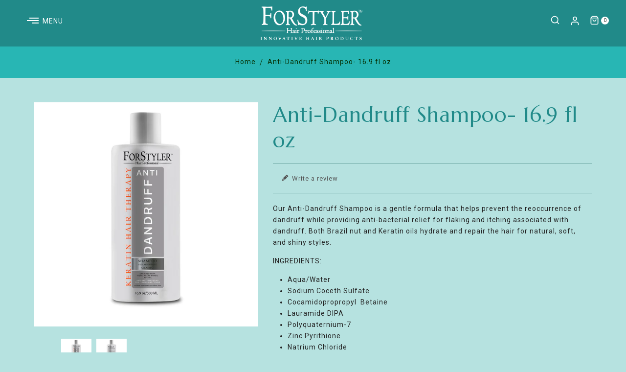

--- FILE ---
content_type: text/html; charset=utf-8
request_url: https://www.forstyler.com/products/anti-dandruff-shampoo
body_size: 41771
content:
<!doctype html>
<!--[if lt IE 7]><html class="no-js lt-ie9 lt-ie8 lt-ie7" lang="en"> <![endif]-->
<!--[if IE 7]><html class="no-js lt-ie9 lt-ie8" lang="en"> <![endif]-->
<!--[if IE 8]><html class="no-js lt-ie9" lang="en"> <![endif]-->
<!--[if IE 9 ]><html class="ie9 no-js"> <![endif]-->
<!--[if (gt IE 9)|!(IE)]><!--> 
<html  lang="en" class="no-js"> <!--<![endif]-->
  <head>
  <meta name="google-site-verification" content="lsjakTR0a9ZPMBRoMBlpq7PCO9xjrvycDJsEnhqJb_Q" />
 
<!-- Basic page needs ================================================== -->
    <meta charset="utf-8">
    <meta http-equiv="X-UA-Compatible" content="IE=edge,chrome=1">
    <meta name="theme-color" content="">
    <link rel="preconnect" href="https://cdn.shopify.com" crossorigin>
    <meta name="google-site-verification" content="aRUexk9YClD4QH2OsCAhC2OXdLPdRX0eyttGuu5WvAE" />
    
    <link rel="shortcut icon" href="//www.forstyler.com/cdn/shop/files/forstyler-favicon-1_32x32.png?v=1687291892" type="image/png" />
    
    <!-- Title and description ================================================== -->
    <title>
      Anti-Dandruff Shampoo- 16.9 fl oz &ndash; ForStyler
    </title>
    
    <meta name="description" content="Our Anti-Dandruff Shampoo is a gentle formula that helps prevent the reoccurrence of dandruff while providing anti-bacterial relief for flaking and itching associated with dandruff. Both Brazil nut and Keratin oils hydrate and repair the hair for natural, soft, and shiny styles. INGREDIENTS: Aqua/Water Sodium Coceth Su">
    

    <!-- Social meta ================================================== -->
    
<meta property="og:site_name" content="ForStyler">

  <!-- Product  -->
  <meta property="og:type" content="product">
  <meta property="og:title" content="Anti-Dandruff Shampoo- 16.9 fl oz">
  <meta property="og:description" content="Our Anti-Dandruff Shampoo is a gentle formula that helps prevent the reoccurrence of dandruff while providing anti-bacterial relief for flaking and itching associated with dandruff. Both Brazil nut and Keratin oils hydrate and repair the hair for natural, soft, and shiny styles.
INGREDIENTS:

Aqua/Water
Sodium Coceth Sulfate
Cocamidopropropyl  Betaine
Lauramide DIPA
Polyquaternium-7
Zinc Pyrithione
Natrium Chloride
Fragrance
Bertholletia excelsa (Brazil) Seed Oil
Hydrolized Keratin
Benzyl Alcohol &amp;amp; Methylisothiazolinone Methylcloroisothiazolinone
Citric Acid
Hydroxyisohexyl 3-Cyclo Hexene Carboxaldehyde
alpha-iso-Methylionone
Benzyl Salicylate
Coumarin
Limonene
Linalool
Butylphenyl Methylpropional
">
  
    <meta property="og:image" content="http://www.forstyler.com/cdn/shop/products/AntiDandrufffront2048x2048_grande.jpg?v=1661543781">
    <meta property="og:image:secure_url" content="https://www.forstyler.com/cdn/shop/products/AntiDandrufffront2048x2048_grande.jpg?v=1661543781">
  
    <meta property="og:image" content="http://www.forstyler.com/cdn/shop/products/AntiDandruffback_grande.jpg?v=1661543781">
    <meta property="og:image:secure_url" content="https://www.forstyler.com/cdn/shop/products/AntiDandruffback_grande.jpg?v=1661543781">
  
  <meta property="og:price:amount" content="32.50">
  <meta property="og:price:currency" content="USD">



  <meta property="og:url" content="https://www.forstyler.com/products/anti-dandruff-shampoo">






  <meta name="twitter:card" content="summary">


  <meta name="twitter:site" content="@forstylerusa">


  <meta name="twitter:title" content="Anti-Dandruff Shampoo- 16.9 fl oz">
  <meta name="twitter:description" content="Our Anti-Dandruff Shampoo is a gentle formula that helps prevent the reoccurrence of dandruff while providing anti-bacterial relief for flaking and itching associated with dandruff. Both Brazil nut an">


    <!-- Helpers ================================================== -->
    <link rel="canonical" href="https://www.forstyler.com/products/anti-dandruff-shampoo">
    <meta name="viewport" content="width=device-width, initial-scale=1, shrink-to-fit=no">

    
<style data-shopify>
:root {
--color-text: #063105;
--color-sub-text: #666666;
--color-body-text: #222222;
--color-body: #b6e2e0;
--color-border: #b6e2e0;
--color-header-text: #000000;
--color-sale-text: #063105;
--color-meta: #666666;
--color-text-field: #555555;
--color-text-hover-field: #111111;
--color-text-breadcrumb: #063105;
--color-text-hover-breadcrumb: #ffffff;
--color-bg-breadcrumb: #28b6b4;

--errorRed: #dc0000;
--errorRedBg: #fff6f6
--successGreen: #0a942a;

--color-btn-primary: #222222;
--color-btn-primary-text: #ffffff;
--color-btn-secondary: #063105;
--color-btn-secondary-text: #ffffff;
--color-product-primary: #ffffff;
--color-product-primary-text: #222222;
--color-product-secondary: #063105;
--color-product-secondary-text: #ffffff;

--passwordPageUseBgImage: true;

--font-stack-header: Marcellus, serif;
--font-stack-body: Roboto, sans-serif;
--font-stack-subheading: Roboto, sans-serif;
	--font-stack-sliderheading: Sacramento, cursive;
--font-size-base: 14px;
--font-line-height: 18px;
--font-letterspace: 1px;

--colorFooterContent: #e2e2e2;
	--colorFooterSocial: #e2e2e2;
	--colorFooterSocialHover: #222222;
--colorFooterSocialbg: rgba(0,0,0,0);
	--colorFooterSocialHoverbg: #ffffff;
	--colorFooterbg: #218a89;
	--colorFooterTitle: #ffffff;
	--colorFooterBottombg: #218a89;
	--colorFooterBorder: #44a3a2;
	--FooterBottomLink: #ffffff;
    --FooterBottomText: #e2e2e2;

--selectIcon: url('//www.forstyler.com/cdn/shop/t/5/assets/ico-select.svg?v=81041353881152978981686846782');

--gutter: 30px;
--sectionSpacing: 55px;
--sectionSpacingSmall: 35px;

--colorBlankstate: 34, 34, 34;
--colorBlankstateBorder: 34, 34, 34;
--colorBlankstateBackground: 34, 34, 34;

--slick-font-family: "slick-icons, sans-serif";
--slick-arrow-color:  #111;
--slick-dot-color: #111;
--slick-dot-color-active: #111;
--slick-prev-character: '\2190';
--slick-next-character: '\2192';
--slick-dot-character:'\2022';
--slick-dot-size: 6px;
--slick-opacity-default: 0.75;
--slick-opacity-on-hover: 1;
--slick-opacity-not-active: 0.25;
}
.tt-title:after {   
background-image: url('//www.forstyler.com/cdn/shop/t/5/assets/tag.png?v=642771100621821201686775792');
background-repeat: no-repeat;
-webkit-animation: spin 10s linear infinite;
-moz-animation: spin 10s linear infinite;
animation: spin 10s linear infinite;
}
#ttcmsabout .ttcmsabout.ttaboutbanner .image1.ttimg .ttabout-img::after {
background-image: url('//www.forstyler.com/cdn/shop/t/5/assets/tag.png?v=642771100621821201686775792');
background-repeat: no-repeat;
}
.ttcmsaboutus2 .ttbanner-img::after {
position: absolute;
content: '';
background-image: url(//cdn.shopify.com/s/files/1/0643/3262/8209/t/3/assets/tag.png?v=6427711…);
background-repeat: no-repeat;
}
.flag-usd { background-image: url(//cdn.shopify.com/s/files/1/1454/2846/t/5/assets/currency_1.png?5796274980970116025);background-repeat:no-repeat; display: inline-block; height: 11px; width: 16px;}
.flag-eur { background-image: url(//cdn.shopify.com/s/files/1/1454/2846/t/5/assets/currency_2.png?5796274980970116025);background-repeat:no-repeat; display: inline-block; height: 11px; width: 16px;}
.flag-gbp { background-image: url(//cdn.shopify.com/s/files/1/1454/2846/t/5/assets/currency_3.png?5796274980970116025);background-repeat:no-repeat;display: inline-block; height: 11px; width: 16px;}
.flag-aud { background-image: url(//cdn.shopify.com/s/files/1/1454/2846/t/5/assets/currency_4.png?5796274980970116025);background-repeat:no-repeat; display: inline-block; height: 11px;width: 16px;}
.flag- { background-image: url(//cdn.shopify.com/s/files/1/2392/4435/t/2/assets/currency_6.png?13466799072974063191);background-repeat:no-repeat; display: inline-block; height: 11px; width: 16px;}
.flag- { background-image: url(//cdn.shopify.com/s/files/1/2392/4435/t/2/assets/currency_7.png?13466799072974063191);background-repeat:no-repeat; display: inline-block; height: 11px; width: 16px;}
.flag- { background-image: url(//cdn.shopify.com/s/files/1/2392/4435/t/2/assets/currency_8.png?13466799072974063191);background-repeat:no-repeat;display: inline-block; height: 11px; width: 16px;}
.flag- { background-image: url(//cdn.shopify.com/s/files/1/2392/4435/t/2/assets/currency_9.png?13466799072974063191);background-repeat:no-repeat; display: inline-block; height: 11px;width: 16px;}
.flag- { background-image: url(//cdn.shopify.com/s/files/1/2392/4435/t/2/assets/currency_10.png?13466799072974063191); background-repeat:no-repeat; display: inline-block; height: 11px; width: 16px;}
.flag-1 { background-image: url(//www.forstyler.com/cdn/shop/t/5/assets/currency_1.png?v=18239196963075170161686775791);background-repeat:no-repeat; display: inline-block; height: 11px; width: 16px;}
.flag-2 { background-image: url(//www.forstyler.com/cdn/shop/t/5/assets/currency_2.png?v=142449562045385239011686775791);background-repeat:no-repeat; display: inline-block; height: 11px; width: 16px;}
.flag-3 { background-image: url(//www.forstyler.com/cdn/shop/t/5/assets/currency_3.png?v=170596593875287525321686775791);background-repeat:no-repeat;display: inline-block; height: 11px; width: 16px;}
.flag-4 { background-image: url(//www.forstyler.com/cdn/shop/t/5/assets/currency_4.png?v=183532650322902660331686775791);background-repeat:no-repeat; display: inline-block; height: 11px;width: 16px;}
.flag-5 { background-image: url(//www.forstyler.com/cdn/shop/t/5/assets/currency_5.png?v=31126371714934889051686775791); background-repeat:no-repeat; display: inline-block; height: 11px; width: 16px;}
.flag-6 { background-image: url(//www.forstyler.com/cdn/shop/t/5/assets/currency_6.png?v=1155);background-repeat:no-repeat; display: inline-block; height: 11px; width: 16px;}
.flag-7 { background-image: url(//www.forstyler.com/cdn/shop/t/5/assets/currency_7.png?v=1155);background-repeat:no-repeat; display: inline-block; height: 11px; width: 16px;}
.flag-8 { background-image: url(//www.forstyler.com/cdn/shop/t/5/assets/currency_8.png?v=1155);background-repeat:no-repeat;display: inline-block; height: 11px; width: 16px;}
.flag-9 { background-image: url(//www.forstyler.com/cdn/shop/t/5/assets/currency_9.png?v=1155);background-repeat:no-repeat; display: inline-block; height: 11px;width: 16px;}
.flag-10 { background-image: url(//www.forstyler.com/cdn/shop/t/5/assets/currency_10.png?v=1155); background-repeat:no-repeat; display: inline-block; height: 11px; width: 16px;}
</style>

    <!-- CSS ================================================== -->
    <link href="//www.forstyler.com/cdn/shop/t/5/assets/lightbox.min.css?v=7428576798444830991686775791" rel="stylesheet" type="text/css" media="all" /> 
    <link href="//www.forstyler.com/cdn/shop/t/5/assets/materialdesignicons.min.css?v=151124678991730732861686775792" rel="stylesheet" type="text/css" media="all" />
    <link href="//www.forstyler.com/cdn/shop/t/5/assets/magnific-popup.min.css?v=100835654038993863221686775792" rel="stylesheet" type="text/css" media="all" />
    <link href="//www.forstyler.com/cdn/shop/t/5/assets/animate.css?v=4335715666478968351686775790" rel="stylesheet" type="text/css" media="all" /> 
    <link href="//www.forstyler.com/cdn/shop/t/5/assets/bootstrap.min.css?v=103380936547853404341687459529" rel="stylesheet" type="text/css" media="all" /> 
    <link href="//www.forstyler.com/cdn/shop/t/5/assets/owl.carousel.css?v=147226212872109417121686775792" rel="stylesheet" type="text/css" media="all" />
    <link href="//www.forstyler.com/cdn/shop/t/5/assets/theme.css?v=97620415609921882271691162544" rel="stylesheet" type="text/css" media="all" />    
    <link href="//www.forstyler.com/cdn/shop/t/5/assets/aos.css?v=18405724247652668961686775790" rel="stylesheet" type="text/css" media="all" />
    
<link rel="stylesheet" type="text/css" href="//fonts.googleapis.com/css?family=Roboto+Slab:300,300italic,400,,400italic,500,500italic,600,600italic,700,700italic,800,800italic">


<link rel="stylesheet" type="text/css" href="//fonts.googleapis.com/css?family=Marcellus:300,300italic,400,500,500italic,600,400italic,600italic,700,700italic,800,800italic">


<link rel="stylesheet" type="text/css" href="//fonts.googleapis.com/css?family=Roboto:300,300italic,400,500,500italic,600,400italic,600italic,700,700italic,800,800italic">


<link rel="stylesheet" type="text/css" href="//fonts.googleapis.com/css?family=Sacramento:300,300italic,400,500,500italic,600,400italic,600italic,700,700italic,800,800italic">



    <script>document.documentElement.className = document.documentElement.className.replace('no-js', 'js');</script>
    <!-- Header hook for plugins ================================================== -->
    <script>window.performance && window.performance.mark && window.performance.mark('shopify.content_for_header.start');</script><meta name="google-site-verification" content="gdTsubp854QjtFDT_VPpL38dHJtG1pepereU5_rjmy4">
<meta id="shopify-digital-wallet" name="shopify-digital-wallet" content="/55209361571/digital_wallets/dialog">
<meta name="shopify-checkout-api-token" content="4ab269ae17a106f39448b61d2cec0ac6">
<meta id="in-context-paypal-metadata" data-shop-id="55209361571" data-venmo-supported="true" data-environment="production" data-locale="en_US" data-paypal-v4="true" data-currency="USD">
<link rel="alternate" type="application/json+oembed" href="https://www.forstyler.com/products/anti-dandruff-shampoo.oembed">
<script async="async" src="/checkouts/internal/preloads.js?locale=en-US"></script>
<script id="apple-pay-shop-capabilities" type="application/json">{"shopId":55209361571,"countryCode":"US","currencyCode":"USD","merchantCapabilities":["supports3DS"],"merchantId":"gid:\/\/shopify\/Shop\/55209361571","merchantName":"ForStyler","requiredBillingContactFields":["postalAddress","email","phone"],"requiredShippingContactFields":["postalAddress","email","phone"],"shippingType":"shipping","supportedNetworks":["visa","masterCard","amex","discover","jcb"],"total":{"type":"pending","label":"ForStyler","amount":"1.00"},"shopifyPaymentsEnabled":false,"supportsSubscriptions":false}</script>
<script id="shopify-features" type="application/json">{"accessToken":"4ab269ae17a106f39448b61d2cec0ac6","betas":["rich-media-storefront-analytics"],"domain":"www.forstyler.com","predictiveSearch":true,"shopId":55209361571,"locale":"en"}</script>
<script>var Shopify = Shopify || {};
Shopify.shop = "forstyler.myshopify.com";
Shopify.locale = "en";
Shopify.currency = {"active":"USD","rate":"1.0"};
Shopify.country = "US";
Shopify.theme = {"name":"Celebshine-01","id":133097488547,"schema_name":"Pop","schema_version":"5.0.0","theme_store_id":null,"role":"main"};
Shopify.theme.handle = "null";
Shopify.theme.style = {"id":null,"handle":null};
Shopify.cdnHost = "www.forstyler.com/cdn";
Shopify.routes = Shopify.routes || {};
Shopify.routes.root = "/";</script>
<script type="module">!function(o){(o.Shopify=o.Shopify||{}).modules=!0}(window);</script>
<script>!function(o){function n(){var o=[];function n(){o.push(Array.prototype.slice.apply(arguments))}return n.q=o,n}var t=o.Shopify=o.Shopify||{};t.loadFeatures=n(),t.autoloadFeatures=n()}(window);</script>
<script id="shop-js-analytics" type="application/json">{"pageType":"product"}</script>
<script defer="defer" async type="module" src="//www.forstyler.com/cdn/shopifycloud/shop-js/modules/v2/client.init-shop-cart-sync_BT-GjEfc.en.esm.js"></script>
<script defer="defer" async type="module" src="//www.forstyler.com/cdn/shopifycloud/shop-js/modules/v2/chunk.common_D58fp_Oc.esm.js"></script>
<script defer="defer" async type="module" src="//www.forstyler.com/cdn/shopifycloud/shop-js/modules/v2/chunk.modal_xMitdFEc.esm.js"></script>
<script type="module">
  await import("//www.forstyler.com/cdn/shopifycloud/shop-js/modules/v2/client.init-shop-cart-sync_BT-GjEfc.en.esm.js");
await import("//www.forstyler.com/cdn/shopifycloud/shop-js/modules/v2/chunk.common_D58fp_Oc.esm.js");
await import("//www.forstyler.com/cdn/shopifycloud/shop-js/modules/v2/chunk.modal_xMitdFEc.esm.js");

  window.Shopify.SignInWithShop?.initShopCartSync?.({"fedCMEnabled":true,"windoidEnabled":true});

</script>
<script>(function() {
  var isLoaded = false;
  function asyncLoad() {
    if (isLoaded) return;
    isLoaded = true;
    var urls = ["https:\/\/www.improvedcontactform.com\/icf.js?shop=forstyler.myshopify.com","https:\/\/cdn.autoketing.org\/sdk-cdn\/discount-master\/dist\/product-discount-embed.js?t=1665853507534106162\u0026shop=forstyler.myshopify.com","https:\/\/cdn.opinew.com\/js\/opinew-active.js?shop=forstyler.myshopify.com","https:\/\/fast-conversion-bar.best4shops.com\/shopify\/script.js?shop=forstyler.myshopify.com"];
    for (var i = 0; i < urls.length; i++) {
      var s = document.createElement('script');
      s.type = 'text/javascript';
      s.async = true;
      s.src = urls[i];
      var x = document.getElementsByTagName('script')[0];
      x.parentNode.insertBefore(s, x);
    }
  };
  if(window.attachEvent) {
    window.attachEvent('onload', asyncLoad);
  } else {
    window.addEventListener('load', asyncLoad, false);
  }
})();</script>
<script id="__st">var __st={"a":55209361571,"offset":-18000,"reqid":"451d4962-4004-43e1-ab7c-ceff89ebd25f-1769371567","pageurl":"www.forstyler.com\/products\/anti-dandruff-shampoo","u":"b4738ef711ae","p":"product","rtyp":"product","rid":7746783445155};</script>
<script>window.ShopifyPaypalV4VisibilityTracking = true;</script>
<script id="captcha-bootstrap">!function(){'use strict';const t='contact',e='account',n='new_comment',o=[[t,t],['blogs',n],['comments',n],[t,'customer']],c=[[e,'customer_login'],[e,'guest_login'],[e,'recover_customer_password'],[e,'create_customer']],r=t=>t.map((([t,e])=>`form[action*='/${t}']:not([data-nocaptcha='true']) input[name='form_type'][value='${e}']`)).join(','),a=t=>()=>t?[...document.querySelectorAll(t)].map((t=>t.form)):[];function s(){const t=[...o],e=r(t);return a(e)}const i='password',u='form_key',d=['recaptcha-v3-token','g-recaptcha-response','h-captcha-response',i],f=()=>{try{return window.sessionStorage}catch{return}},m='__shopify_v',_=t=>t.elements[u];function p(t,e,n=!1){try{const o=window.sessionStorage,c=JSON.parse(o.getItem(e)),{data:r}=function(t){const{data:e,action:n}=t;return t[m]||n?{data:e,action:n}:{data:t,action:n}}(c);for(const[e,n]of Object.entries(r))t.elements[e]&&(t.elements[e].value=n);n&&o.removeItem(e)}catch(o){console.error('form repopulation failed',{error:o})}}const l='form_type',E='cptcha';function T(t){t.dataset[E]=!0}const w=window,h=w.document,L='Shopify',v='ce_forms',y='captcha';let A=!1;((t,e)=>{const n=(g='f06e6c50-85a8-45c8-87d0-21a2b65856fe',I='https://cdn.shopify.com/shopifycloud/storefront-forms-hcaptcha/ce_storefront_forms_captcha_hcaptcha.v1.5.2.iife.js',D={infoText:'Protected by hCaptcha',privacyText:'Privacy',termsText:'Terms'},(t,e,n)=>{const o=w[L][v],c=o.bindForm;if(c)return c(t,g,e,D).then(n);var r;o.q.push([[t,g,e,D],n]),r=I,A||(h.body.append(Object.assign(h.createElement('script'),{id:'captcha-provider',async:!0,src:r})),A=!0)});var g,I,D;w[L]=w[L]||{},w[L][v]=w[L][v]||{},w[L][v].q=[],w[L][y]=w[L][y]||{},w[L][y].protect=function(t,e){n(t,void 0,e),T(t)},Object.freeze(w[L][y]),function(t,e,n,w,h,L){const[v,y,A,g]=function(t,e,n){const i=e?o:[],u=t?c:[],d=[...i,...u],f=r(d),m=r(i),_=r(d.filter((([t,e])=>n.includes(e))));return[a(f),a(m),a(_),s()]}(w,h,L),I=t=>{const e=t.target;return e instanceof HTMLFormElement?e:e&&e.form},D=t=>v().includes(t);t.addEventListener('submit',(t=>{const e=I(t);if(!e)return;const n=D(e)&&!e.dataset.hcaptchaBound&&!e.dataset.recaptchaBound,o=_(e),c=g().includes(e)&&(!o||!o.value);(n||c)&&t.preventDefault(),c&&!n&&(function(t){try{if(!f())return;!function(t){const e=f();if(!e)return;const n=_(t);if(!n)return;const o=n.value;o&&e.removeItem(o)}(t);const e=Array.from(Array(32),(()=>Math.random().toString(36)[2])).join('');!function(t,e){_(t)||t.append(Object.assign(document.createElement('input'),{type:'hidden',name:u})),t.elements[u].value=e}(t,e),function(t,e){const n=f();if(!n)return;const o=[...t.querySelectorAll(`input[type='${i}']`)].map((({name:t})=>t)),c=[...d,...o],r={};for(const[a,s]of new FormData(t).entries())c.includes(a)||(r[a]=s);n.setItem(e,JSON.stringify({[m]:1,action:t.action,data:r}))}(t,e)}catch(e){console.error('failed to persist form',e)}}(e),e.submit())}));const S=(t,e)=>{t&&!t.dataset[E]&&(n(t,e.some((e=>e===t))),T(t))};for(const o of['focusin','change'])t.addEventListener(o,(t=>{const e=I(t);D(e)&&S(e,y())}));const B=e.get('form_key'),M=e.get(l),P=B&&M;t.addEventListener('DOMContentLoaded',(()=>{const t=y();if(P)for(const e of t)e.elements[l].value===M&&p(e,B);[...new Set([...A(),...v().filter((t=>'true'===t.dataset.shopifyCaptcha))])].forEach((e=>S(e,t)))}))}(h,new URLSearchParams(w.location.search),n,t,e,['guest_login'])})(!0,!0)}();</script>
<script integrity="sha256-4kQ18oKyAcykRKYeNunJcIwy7WH5gtpwJnB7kiuLZ1E=" data-source-attribution="shopify.loadfeatures" defer="defer" src="//www.forstyler.com/cdn/shopifycloud/storefront/assets/storefront/load_feature-a0a9edcb.js" crossorigin="anonymous"></script>
<script data-source-attribution="shopify.dynamic_checkout.dynamic.init">var Shopify=Shopify||{};Shopify.PaymentButton=Shopify.PaymentButton||{isStorefrontPortableWallets:!0,init:function(){window.Shopify.PaymentButton.init=function(){};var t=document.createElement("script");t.src="https://www.forstyler.com/cdn/shopifycloud/portable-wallets/latest/portable-wallets.en.js",t.type="module",document.head.appendChild(t)}};
</script>
<script data-source-attribution="shopify.dynamic_checkout.buyer_consent">
  function portableWalletsHideBuyerConsent(e){var t=document.getElementById("shopify-buyer-consent"),n=document.getElementById("shopify-subscription-policy-button");t&&n&&(t.classList.add("hidden"),t.setAttribute("aria-hidden","true"),n.removeEventListener("click",e))}function portableWalletsShowBuyerConsent(e){var t=document.getElementById("shopify-buyer-consent"),n=document.getElementById("shopify-subscription-policy-button");t&&n&&(t.classList.remove("hidden"),t.removeAttribute("aria-hidden"),n.addEventListener("click",e))}window.Shopify?.PaymentButton&&(window.Shopify.PaymentButton.hideBuyerConsent=portableWalletsHideBuyerConsent,window.Shopify.PaymentButton.showBuyerConsent=portableWalletsShowBuyerConsent);
</script>
<script data-source-attribution="shopify.dynamic_checkout.cart.bootstrap">document.addEventListener("DOMContentLoaded",(function(){function t(){return document.querySelector("shopify-accelerated-checkout-cart, shopify-accelerated-checkout")}if(t())Shopify.PaymentButton.init();else{new MutationObserver((function(e,n){t()&&(Shopify.PaymentButton.init(),n.disconnect())})).observe(document.body,{childList:!0,subtree:!0})}}));
</script>
<link id="shopify-accelerated-checkout-styles" rel="stylesheet" media="screen" href="https://www.forstyler.com/cdn/shopifycloud/portable-wallets/latest/accelerated-checkout-backwards-compat.css" crossorigin="anonymous">
<style id="shopify-accelerated-checkout-cart">
        #shopify-buyer-consent {
  margin-top: 1em;
  display: inline-block;
  width: 100%;
}

#shopify-buyer-consent.hidden {
  display: none;
}

#shopify-subscription-policy-button {
  background: none;
  border: none;
  padding: 0;
  text-decoration: underline;
  font-size: inherit;
  cursor: pointer;
}

#shopify-subscription-policy-button::before {
  box-shadow: none;
}

      </style>

<script>window.performance && window.performance.mark && window.performance.mark('shopify.content_for_header.end');</script>
    

<!--[if lt IE 9]>
<script src="//cdnjs.cloudflare.com/ajax/libs/html5shiv/3.7.2/html5shiv.min.js" type="text/javascript"></script>
<script src="//www.forstyler.com/cdn/shop/t/5/assets/respond.min.js?v=1155" type="text/javascript"></script>
<link href="//www.forstyler.com/cdn/shop/t/5/assets/respond-proxy.html" id="respond-proxy" rel="respond-proxy" />
<link href="//www.forstyler.com/search?q=96906e1c3040c272647c93c25f351912" id="respond-redirect" rel="respond-redirect" />
<script src="//www.forstyler.com/search?q=96906e1c3040c272647c93c25f351912" type="text/javascript"></script>
<![endif]-->
  
    
    <script src="//www.forstyler.com/cdn/shop/t/5/assets/global.js?v=17932488939722215991686775791" defer="defer"></script>
    <script src="//www.forstyler.com/cdn/shop/t/5/assets/modernizr.min.js?v=141526351394056366601686775792"></script>  
    <script src="//www.forstyler.com/cdn/shop/t/5/assets/jquery.min.js?v=65069114990127504031686775791"></script>  
    <script src="//www.forstyler.com/cdn/shop/t/5/assets/theme.js?v=1271246140815802961689375629"></script>
     <script src="//www.forstyler.com/cdn/shop/t/5/assets/kursor.js?v=139457087362540228541686775791"></script>
    <script src="//www.forstyler.com/cdn/shop/t/5/assets/aos.js?v=175528031473381956261686775790"></script>
    <script src="//www.forstyler.com/cdn/shop/t/5/assets/details-disclosure.js?v=69025438062081685311687518855" defer="defer"></script>
    <script src="//www.forstyler.com/cdn/shop/t/5/assets/jquery-cookie.min.js?v=72365755745404048181686775791"></script>  
    <script src="//www.forstyler.com/cdn/shop/t/5/assets/popper.min.js?v=15811431203938307281686775792 "></script> 
    <script src="//www.forstyler.com/cdn/shop/t/5/assets/bootstrap.min.js?v=80194319766102340551686775791 "></script> 
    <script src="//www.forstyler.com/cdn/shopifycloud/storefront/assets/themes_support/api.jquery-7ab1a3a4.js" defer="defer"></script>  
    <script src="//www.forstyler.com/cdn/shop/t/5/assets/jquery.history.js?v=97881352713305193381686775791 " defer="defer"></script>  
    <script src="//www.forstyler.com/cdn/shop/t/5/assets/owl.carousel.min.js?v=12022077702122509501686775792"></script>  
    <script src="//www.forstyler.com/cdn/shop/t/5/assets/slick.min.js?v=1825962028420793111687397399"></script> 
    <link href="//www.forstyler.com/cdn/shop/t/5/assets/slick.min.css?v=26771649428789975581686775792" rel="stylesheet" type="text/css" media="all" />  
    <script src="//www.forstyler.com/cdn/shop/t/5/assets/magnific-popup.min.js?v=131215028668477946081686775792" defer="defer"></script>
    <script src="//www.forstyler.com/cdn/shop/t/5/assets/threesixty.min.js?v=102290159561349772381686775792 " defer="defer"></script>
    <script src="//www.forstyler.com/cdn/shop/t/5/assets/imagesLoaded.min.js?v=11435349786533454331686775791 " defer="defer"></script> 
    <script src="//www.forstyler.com/cdn/shop/t/5/assets/lightbox-2.6.min.js?v=36428614272752071021686775791" defer="defer"></script> 
    <script src="//www.forstyler.com/cdn/shop/t/5/assets/parallax.min.js?v=31359280653699487991686775792" defer="defer"></script> 
    <script src="//www.forstyler.com/cdn/shop/t/5/assets/shop.js?v=40987565243733150671688140709" defer="defer"></script> 
    <script src="//www.forstyler.com/cdn/shop/t/5/assets/ResizeSensor.min.js?v=37777130610587172391686775792   " defer="defer"></script> 
    <script src="//www.forstyler.com/cdn/shop/t/5/assets/theia-sticky-sidebar.min.js?v=70146531350335917501686775792" defer="defer"></script>     
    <script src="//www.forstyler.com/cdn/shop/t/5/assets/inview.js?v=161825886509598829731686775791 "></script>     
    <script src="//www.forstyler.com/cdn/shop/t/5/assets/countdown.js?v=44094321585045507291686775791" async="async"></script>
    <script src="//www.forstyler.com/cdn/shop/t/5/assets/custom-js.js?v=145939087251279974631688140794"></script>  
    <script src="//www.forstyler.com/cdn/shop/t/5/assets/jquery.hoverdir.js?v=115416199264603268351686775791" defer="defer"></script>
    <script src="//www.forstyler.com/cdn/shop/t/5/assets/lazysizes.js?v=51496335936027603421686775791" async="async"></script>
    <script src="//www.forstyler.com/cdn/shop/t/5/assets/jquery.typer.js?v=27948519018674195891686775791" async="async"></script>
    
    <script>window.money_format = "${{amount}} USD";window.shop_currency = "USD";window.show_multiple_currencies = true;window.many_in_stock="Translation missing: en.products.product.many_in_stock";window.out_of_stock="Sold Out";window.in_stock=" In Stock";window.unavailable="Unavailable";</script>  
    <style>.ttloader {background-color:  #ffffff;height: 100%;left: 0;position: fixed;top: 0; width: 100%; z-index: 999999;}.rotating {background-image: url("//www.forstyler.com/cdn/shopifycloud/storefront/assets/no-image-2048-a2addb12.gif");}.rotating {background-position: center center;background-repeat: no-repeat;bottom: 0;height: auto;left: 0;margin: auto;position: absolute;right: 0; top: 0; width: 100%; }</style>
    <script>
      if (window.MSInputMethodContext && document.documentMode) {
        var scripts = document.getElementsByTagName('script')[0];
        var polyfill = document.createElement("script");
        polyfill.defer = true;
        polyfill.src = "//www.forstyler.com/cdn/shop/t/5/assets/ie11CustomProperties.min.js?v=1155";
        scripts.parentNode.insertBefore(polyfill, scripts);
      }
    </script>
  <!-- BEGIN app block: shopify://apps/opinew-reviews/blocks/global/e1d8e0dc-17ff-4e4a-8a8a-1e73c8ef8676 --><link rel="preload" href="https://cdn.opinew.com/styles/opw-icons/styles2.css" as="style" onload="this.onload=null;this.rel='stylesheet'">
<noscript><link rel="stylesheet" href="https://cdn.opinew.com/styles/opw-icons/styles2.css"></noscript>
<style id='opinew_product_plugin_css'>
    .opinew-stars-plugin-product .opinew-star-plugin-inside .stars-color, 
    .opinew-stars-plugin-product .stars-color, 
    .stars-color {
        color:#FFC617 !important;
    }
    .opinew-stars-plugin-link {
        cursor: pointer;
    }
    
    .opw-widget-wrapper-default {
        max-width: 1200px;
        margin: 0 auto;
    }
    
            #opinew-stars-plugin-product {
                text-align:left;
            }
            
            .opinew-stars-plugin-product-list {
                text-align:left;
            }
            
        .opinew-list-stars-disable {
            display:none;
        }
        .opinew-product-page-stars-disable {
            display:none;
        }
         .opinew-star-plugin-inside i.opw-noci:empty{display:inherit!important}#opinew_all_reviews_plugin_app:empty,#opinew_badge_plugin_app:empty,#opinew_carousel_plugin_app:empty,#opinew_product_floating_widget:empty,#opinew_product_plugin_app:empty,#opinew_review_request_app:empty,.opinew-all-reviews-plugin-dynamic:empty,.opinew-badge-plugin-dynamic:empty,.opinew-carousel-plugin-dynamic:empty,.opinew-product-plugin-dynamic:empty,.opinew-review-request-dynamic:empty,.opw-dynamic-stars-collection:empty,.opw-dynamic-stars:empty{display:block!important} </style>
<meta id='opinew_config_container' data-opwconfig='{&quot;server_url&quot;: &quot;https://api.opinew.com&quot;, &quot;shop&quot;: {&quot;id&quot;: 142608, &quot;name&quot;: &quot;Forstyler&quot;, &quot;public_api_key&quot;: &quot;I44RHOIOGU50II0WZ1EH&quot;, &quot;logo_url&quot;: null}, &quot;permissions&quot;: {&quot;no_branding&quot;: false, &quot;up_to3_photos&quot;: false, &quot;up_to5_photos&quot;: false, &quot;q_and_a&quot;: false, &quot;video_reviews&quot;: true, &quot;optimised_images&quot;: false, &quot;link_shops_single&quot;: false, &quot;link_shops_double&quot;: false, &quot;link_shops_unlimited&quot;: false, &quot;bazaarvoice_integration&quot;: false}, &quot;review_publishing&quot;: &quot;email&quot;, &quot;badge_shop_reviews_link&quot;: &quot;https://api.opinew.com/shop-reviews/142608&quot;, &quot;stars_color_product_and_collections&quot;: &quot;#FFC617&quot;, &quot;theme_transparent_color&quot;: &quot;initial&quot;, &quot;navbar_color&quot;: &quot;#000000&quot;, &quot;questions_and_answers_active&quot;: false, &quot;number_reviews_per_page&quot;: 8, &quot;show_customer_images_section&quot;: true, &quot;display_stars_if_no_reviews&quot;: false, &quot;stars_alignment_product_page&quot;: &quot;left&quot;, &quot;stars_alignment_product_page_mobile&quot;: &quot;center&quot;, &quot;stars_alignment_collections&quot;: &quot;left&quot;, &quot;stars_alignment_collections_mobile&quot;: &quot;center&quot;, &quot;badge_stars_color&quot;: &quot;#ffc617&quot;, &quot;badge_border_color&quot;: &quot;#dae1e7&quot;, &quot;badge_background_color&quot;: &quot;#ffffff&quot;, &quot;badge_text_color&quot;: &quot;#3C3C3C&quot;, &quot;badge_secondary_text_color&quot;: &quot;#606f7b&quot;, &quot;carousel_theme_style&quot;: &quot;card&quot;, &quot;carousel_stars_color&quot;: &quot;#FFC617&quot;, &quot;carousel_border_color&quot;: &quot;#c5c5c5&quot;, &quot;carousel_background_color&quot;: &quot;#ffffff00&quot;, &quot;carousel_controls_color&quot;: &quot;#5a5a5a&quot;, &quot;carousel_verified_badge_color&quot;: &quot;#38c172&quot;, &quot;carousel_text_color&quot;: &quot;#3d4852&quot;, &quot;carousel_secondary_text_color&quot;: &quot;#606f7b&quot;, &quot;carousel_product_name_color&quot;: &quot;#3d4852&quot;, &quot;carousel_widget_show_dates&quot;: true, &quot;carousel_border_active&quot;: false, &quot;carousel_auto_scroll&quot;: false, &quot;carousel_show_product_name&quot;: false, &quot;carousel_featured_reviews&quot;: [{&quot;id&quot;: 14724139, &quot;body&quot;: &quot;Amazing hair mask, literally saved my damaged hair! After 2 months of use my hair is healthy, shiny and soft\u2026 &quot;, &quot;star_rating&quot;: 5, &quot;verified_review&quot;: true, &quot;by_shop_owner&quot;: false, &quot;created_ts&quot;: &quot;2022-11-22 04:05:00.839653+00:00&quot;, &quot;user_name&quot;: &quot;Danielle L.&quot;, &quot;score&quot;: 10, &quot;product_url&quot;: &quot;https://forstyler.myshopify.com/products/hidration-repair-mask&quot;, &quot;product_name&quot;: &quot;Hydration Repair Mask- 16.9 fl oz&quot;}], &quot;display_widget_if_no_reviews&quot;: true, &quot;show_country_and_foreign_reviews&quot;: false, &quot;show_full_customer_names&quot;: false, &quot;custom_header_url&quot;: null, &quot;custom_card_url&quot;: null, &quot;custom_gallery_url&quot;: null, &quot;default_sorting&quot;: &quot;recent&quot;, &quot;enable_widget_review_search&quot;: false, &quot;center_stars_mobile&quot;: false, &quot;center_stars_mobile_breakpoint&quot;: &quot;1000px&quot;, &quot;ab_test_active&quot;: false, &quot;request_form_stars_color&quot;: &quot;#FFC617&quot;, &quot;request_form_image_url&quot;: null, &quot;request_form_custom_css&quot;: null, &quot;request_form_show_ratings&quot;: null, &quot;request_form_display_shop_logo&quot;: null, &quot;request_form_display_product_image&quot;: null, &quot;request_form_progress_type&quot;: null, &quot;request_form_btn_color&quot;: &quot;#2f70ee&quot;, &quot;request_form_progress_bar_color&quot;: &quot;#2f70ee&quot;, &quot;request_form_background_color&quot;: &quot;#DCEBFC&quot;, &quot;request_form_card_background&quot;: &quot;#FFFFFF&quot;, &quot;can_display_photos&quot;: true, &quot;background_color&quot;: &quot;#ffffff00&quot;, &quot;buttons_color&quot;: &quot;#dae1e7&quot;, &quot;display_floating_widget&quot;: false, &quot;display_review_source&quot;: false, &quot;new_widget_version&quot;: false, &quot;shop_widgets_updated&quot;: true, &quot;stars_color&quot;: &quot;#FFC617&quot;, &quot;widget_top_section_style&quot;: &quot;minimal&quot;, &quot;widget_theme_style&quot;: &quot;card&quot;, &quot;reviews_card_border_color&quot;: &quot;#c5c5c5&quot;, &quot;reviews_card_border_active&quot;: false, &quot;star_bars_width&quot;: &quot;300px&quot;, &quot;star_bars_width_auto&quot;: true, &quot;number_review_columns&quot;: 2, &quot;preferred_language&quot;: &quot;en&quot;, &quot;preferred_date_format&quot;: &quot;dd/MM/yyyy&quot;, &quot;text_color&quot;: &quot;#3d4852&quot;, &quot;secondary_text_color&quot;: &quot;#606f7b&quot;, &quot;floating_widget_button_background_color&quot;: &quot;#000000&quot;, &quot;floating_widget_button_text_color&quot;: &quot;#ffffff&quot;, &quot;floating_widget_button_position&quot;: &quot;left&quot;, &quot;navbar_text_color&quot;: &quot;#000000&quot;, &quot;pagination_color&quot;: &quot;#000000&quot;, &quot;verified_badge_color&quot;: &quot;#38c172&quot;, &quot;widget_show_dates&quot;: true, &quot;show_review_images&quot;: true, &quot;review_image_max_height&quot;: &quot;450px&quot;, &quot;show_large_review_image&quot;: true, &quot;show_star_bars&quot;: true, &quot;fonts&quot;: {&quot;reviews_card_main_font_size&quot;: &quot;1rem&quot;, &quot;reviews_card_secondary_font_size&quot;: &quot;1rem&quot;, &quot;form_headings_font_size&quot;: &quot;0.875rem&quot;, &quot;form_input_font_size&quot;: &quot;1.125rem&quot;, &quot;paginator_font_size&quot;: &quot;1.125rem&quot;, &quot;badge_average_score&quot;: &quot;2rem&quot;, &quot;badge_primary&quot;: &quot;1.25rem&quot;, &quot;badge_secondary&quot;: &quot;1rem&quot;, &quot;carousel_primary&quot;: &quot;1rem&quot;, &quot;carousel_secondary&quot;: &quot;1rem&quot;, &quot;star_summary_overall_score_font_size&quot;: &quot;2.25rem&quot;, &quot;star_summary_progress_bars_font_size&quot;: &quot;1.125rem&quot;, &quot;navbar_reviews_title_font_size&quot;: &quot;1.25rem&quot;, &quot;navbar_buttons_font_size&quot;: &quot;1.125rem&quot;, &quot;star_summary_reviewsnum_font_size&quot;: &quot;1.5rem&quot;, &quot;filters_font_size&quot;: &quot;1rem&quot;, &quot;form_post_font_size&quot;: &quot;2.25rem&quot;, &quot;qna_title_font_size&quot;: &quot;1.5rem&quot;}}' >
<script> 
  var OPW_PUBLIC_KEY = "I44RHOIOGU50II0WZ1EH";
  var OPW_API_ENDPOINT = "https://api.opinew.com";
  var OPW_CHECKER_ENDPOINT = "https://shop-status.opinew.cloud";
  var OPW_BACKEND_VERSION = "25.41.1-0-ge32fade58";
</script>
<script src="https://cdn.opinew.com/shop-widgets/static/js/index.8ffabcca.js" defer></script>



<!-- END app block --><link href="https://monorail-edge.shopifysvc.com" rel="dns-prefetch">
<script>(function(){if ("sendBeacon" in navigator && "performance" in window) {try {var session_token_from_headers = performance.getEntriesByType('navigation')[0].serverTiming.find(x => x.name == '_s').description;} catch {var session_token_from_headers = undefined;}var session_cookie_matches = document.cookie.match(/_shopify_s=([^;]*)/);var session_token_from_cookie = session_cookie_matches && session_cookie_matches.length === 2 ? session_cookie_matches[1] : "";var session_token = session_token_from_headers || session_token_from_cookie || "";function handle_abandonment_event(e) {var entries = performance.getEntries().filter(function(entry) {return /monorail-edge.shopifysvc.com/.test(entry.name);});if (!window.abandonment_tracked && entries.length === 0) {window.abandonment_tracked = true;var currentMs = Date.now();var navigation_start = performance.timing.navigationStart;var payload = {shop_id: 55209361571,url: window.location.href,navigation_start,duration: currentMs - navigation_start,session_token,page_type: "product"};window.navigator.sendBeacon("https://monorail-edge.shopifysvc.com/v1/produce", JSON.stringify({schema_id: "online_store_buyer_site_abandonment/1.1",payload: payload,metadata: {event_created_at_ms: currentMs,event_sent_at_ms: currentMs}}));}}window.addEventListener('pagehide', handle_abandonment_event);}}());</script>
<script id="web-pixels-manager-setup">(function e(e,d,r,n,o){if(void 0===o&&(o={}),!Boolean(null===(a=null===(i=window.Shopify)||void 0===i?void 0:i.analytics)||void 0===a?void 0:a.replayQueue)){var i,a;window.Shopify=window.Shopify||{};var t=window.Shopify;t.analytics=t.analytics||{};var s=t.analytics;s.replayQueue=[],s.publish=function(e,d,r){return s.replayQueue.push([e,d,r]),!0};try{self.performance.mark("wpm:start")}catch(e){}var l=function(){var e={modern:/Edge?\/(1{2}[4-9]|1[2-9]\d|[2-9]\d{2}|\d{4,})\.\d+(\.\d+|)|Firefox\/(1{2}[4-9]|1[2-9]\d|[2-9]\d{2}|\d{4,})\.\d+(\.\d+|)|Chrom(ium|e)\/(9{2}|\d{3,})\.\d+(\.\d+|)|(Maci|X1{2}).+ Version\/(15\.\d+|(1[6-9]|[2-9]\d|\d{3,})\.\d+)([,.]\d+|)( \(\w+\)|)( Mobile\/\w+|) Safari\/|Chrome.+OPR\/(9{2}|\d{3,})\.\d+\.\d+|(CPU[ +]OS|iPhone[ +]OS|CPU[ +]iPhone|CPU IPhone OS|CPU iPad OS)[ +]+(15[._]\d+|(1[6-9]|[2-9]\d|\d{3,})[._]\d+)([._]\d+|)|Android:?[ /-](13[3-9]|1[4-9]\d|[2-9]\d{2}|\d{4,})(\.\d+|)(\.\d+|)|Android.+Firefox\/(13[5-9]|1[4-9]\d|[2-9]\d{2}|\d{4,})\.\d+(\.\d+|)|Android.+Chrom(ium|e)\/(13[3-9]|1[4-9]\d|[2-9]\d{2}|\d{4,})\.\d+(\.\d+|)|SamsungBrowser\/([2-9]\d|\d{3,})\.\d+/,legacy:/Edge?\/(1[6-9]|[2-9]\d|\d{3,})\.\d+(\.\d+|)|Firefox\/(5[4-9]|[6-9]\d|\d{3,})\.\d+(\.\d+|)|Chrom(ium|e)\/(5[1-9]|[6-9]\d|\d{3,})\.\d+(\.\d+|)([\d.]+$|.*Safari\/(?![\d.]+ Edge\/[\d.]+$))|(Maci|X1{2}).+ Version\/(10\.\d+|(1[1-9]|[2-9]\d|\d{3,})\.\d+)([,.]\d+|)( \(\w+\)|)( Mobile\/\w+|) Safari\/|Chrome.+OPR\/(3[89]|[4-9]\d|\d{3,})\.\d+\.\d+|(CPU[ +]OS|iPhone[ +]OS|CPU[ +]iPhone|CPU IPhone OS|CPU iPad OS)[ +]+(10[._]\d+|(1[1-9]|[2-9]\d|\d{3,})[._]\d+)([._]\d+|)|Android:?[ /-](13[3-9]|1[4-9]\d|[2-9]\d{2}|\d{4,})(\.\d+|)(\.\d+|)|Mobile Safari.+OPR\/([89]\d|\d{3,})\.\d+\.\d+|Android.+Firefox\/(13[5-9]|1[4-9]\d|[2-9]\d{2}|\d{4,})\.\d+(\.\d+|)|Android.+Chrom(ium|e)\/(13[3-9]|1[4-9]\d|[2-9]\d{2}|\d{4,})\.\d+(\.\d+|)|Android.+(UC? ?Browser|UCWEB|U3)[ /]?(15\.([5-9]|\d{2,})|(1[6-9]|[2-9]\d|\d{3,})\.\d+)\.\d+|SamsungBrowser\/(5\.\d+|([6-9]|\d{2,})\.\d+)|Android.+MQ{2}Browser\/(14(\.(9|\d{2,})|)|(1[5-9]|[2-9]\d|\d{3,})(\.\d+|))(\.\d+|)|K[Aa][Ii]OS\/(3\.\d+|([4-9]|\d{2,})\.\d+)(\.\d+|)/},d=e.modern,r=e.legacy,n=navigator.userAgent;return n.match(d)?"modern":n.match(r)?"legacy":"unknown"}(),u="modern"===l?"modern":"legacy",c=(null!=n?n:{modern:"",legacy:""})[u],f=function(e){return[e.baseUrl,"/wpm","/b",e.hashVersion,"modern"===e.buildTarget?"m":"l",".js"].join("")}({baseUrl:d,hashVersion:r,buildTarget:u}),m=function(e){var d=e.version,r=e.bundleTarget,n=e.surface,o=e.pageUrl,i=e.monorailEndpoint;return{emit:function(e){var a=e.status,t=e.errorMsg,s=(new Date).getTime(),l=JSON.stringify({metadata:{event_sent_at_ms:s},events:[{schema_id:"web_pixels_manager_load/3.1",payload:{version:d,bundle_target:r,page_url:o,status:a,surface:n,error_msg:t},metadata:{event_created_at_ms:s}}]});if(!i)return console&&console.warn&&console.warn("[Web Pixels Manager] No Monorail endpoint provided, skipping logging."),!1;try{return self.navigator.sendBeacon.bind(self.navigator)(i,l)}catch(e){}var u=new XMLHttpRequest;try{return u.open("POST",i,!0),u.setRequestHeader("Content-Type","text/plain"),u.send(l),!0}catch(e){return console&&console.warn&&console.warn("[Web Pixels Manager] Got an unhandled error while logging to Monorail."),!1}}}}({version:r,bundleTarget:l,surface:e.surface,pageUrl:self.location.href,monorailEndpoint:e.monorailEndpoint});try{o.browserTarget=l,function(e){var d=e.src,r=e.async,n=void 0===r||r,o=e.onload,i=e.onerror,a=e.sri,t=e.scriptDataAttributes,s=void 0===t?{}:t,l=document.createElement("script"),u=document.querySelector("head"),c=document.querySelector("body");if(l.async=n,l.src=d,a&&(l.integrity=a,l.crossOrigin="anonymous"),s)for(var f in s)if(Object.prototype.hasOwnProperty.call(s,f))try{l.dataset[f]=s[f]}catch(e){}if(o&&l.addEventListener("load",o),i&&l.addEventListener("error",i),u)u.appendChild(l);else{if(!c)throw new Error("Did not find a head or body element to append the script");c.appendChild(l)}}({src:f,async:!0,onload:function(){if(!function(){var e,d;return Boolean(null===(d=null===(e=window.Shopify)||void 0===e?void 0:e.analytics)||void 0===d?void 0:d.initialized)}()){var d=window.webPixelsManager.init(e)||void 0;if(d){var r=window.Shopify.analytics;r.replayQueue.forEach((function(e){var r=e[0],n=e[1],o=e[2];d.publishCustomEvent(r,n,o)})),r.replayQueue=[],r.publish=d.publishCustomEvent,r.visitor=d.visitor,r.initialized=!0}}},onerror:function(){return m.emit({status:"failed",errorMsg:"".concat(f," has failed to load")})},sri:function(e){var d=/^sha384-[A-Za-z0-9+/=]+$/;return"string"==typeof e&&d.test(e)}(c)?c:"",scriptDataAttributes:o}),m.emit({status:"loading"})}catch(e){m.emit({status:"failed",errorMsg:(null==e?void 0:e.message)||"Unknown error"})}}})({shopId: 55209361571,storefrontBaseUrl: "https://www.forstyler.com",extensionsBaseUrl: "https://extensions.shopifycdn.com/cdn/shopifycloud/web-pixels-manager",monorailEndpoint: "https://monorail-edge.shopifysvc.com/unstable/produce_batch",surface: "storefront-renderer",enabledBetaFlags: ["2dca8a86"],webPixelsConfigList: [{"id":"595951779","configuration":"{\"config\":\"{\\\"pixel_id\\\":\\\"AW-11291701529\\\",\\\"target_country\\\":\\\"US\\\",\\\"gtag_events\\\":[{\\\"type\\\":\\\"begin_checkout\\\",\\\"action_label\\\":\\\"AW-11291701529\\\/2ijqCPqHnM4YEJnipogq\\\"},{\\\"type\\\":\\\"search\\\",\\\"action_label\\\":\\\"AW-11291701529\\\/X7JACPSHnM4YEJnipogq\\\"},{\\\"type\\\":\\\"view_item\\\",\\\"action_label\\\":[\\\"AW-11291701529\\\/B4mrCPGHnM4YEJnipogq\\\",\\\"MC-SDLEP5VB77\\\"]},{\\\"type\\\":\\\"purchase\\\",\\\"action_label\\\":[\\\"AW-11291701529\\\/oRzcCOuHnM4YEJnipogq\\\",\\\"MC-SDLEP5VB77\\\"]},{\\\"type\\\":\\\"page_view\\\",\\\"action_label\\\":[\\\"AW-11291701529\\\/8-GRCO6HnM4YEJnipogq\\\",\\\"MC-SDLEP5VB77\\\"]},{\\\"type\\\":\\\"add_payment_info\\\",\\\"action_label\\\":\\\"AW-11291701529\\\/8KN6CP2HnM4YEJnipogq\\\"},{\\\"type\\\":\\\"add_to_cart\\\",\\\"action_label\\\":\\\"AW-11291701529\\\/37CvCPeHnM4YEJnipogq\\\"}],\\\"enable_monitoring_mode\\\":false}\"}","eventPayloadVersion":"v1","runtimeContext":"OPEN","scriptVersion":"b2a88bafab3e21179ed38636efcd8a93","type":"APP","apiClientId":1780363,"privacyPurposes":[],"dataSharingAdjustments":{"protectedCustomerApprovalScopes":["read_customer_address","read_customer_email","read_customer_name","read_customer_personal_data","read_customer_phone"]}},{"id":"shopify-app-pixel","configuration":"{}","eventPayloadVersion":"v1","runtimeContext":"STRICT","scriptVersion":"0450","apiClientId":"shopify-pixel","type":"APP","privacyPurposes":["ANALYTICS","MARKETING"]},{"id":"shopify-custom-pixel","eventPayloadVersion":"v1","runtimeContext":"LAX","scriptVersion":"0450","apiClientId":"shopify-pixel","type":"CUSTOM","privacyPurposes":["ANALYTICS","MARKETING"]}],isMerchantRequest: false,initData: {"shop":{"name":"ForStyler","paymentSettings":{"currencyCode":"USD"},"myshopifyDomain":"forstyler.myshopify.com","countryCode":"US","storefrontUrl":"https:\/\/www.forstyler.com"},"customer":null,"cart":null,"checkout":null,"productVariants":[{"price":{"amount":32.5,"currencyCode":"USD"},"product":{"title":"Anti-Dandruff Shampoo- 16.9 fl oz","vendor":"Forstyler","id":"7746783445155","untranslatedTitle":"Anti-Dandruff Shampoo- 16.9 fl oz","url":"\/products\/anti-dandruff-shampoo","type":"Health \u0026 Beauty"},"id":"42660398104739","image":{"src":"\/\/www.forstyler.com\/cdn\/shop\/products\/AntiDandrufffront2048x2048.jpg?v=1661543781"},"sku":"KHT-SMAD- ANTI DANDRUFF SHAMPOO","title":"Default Title","untranslatedTitle":"Default Title"}],"purchasingCompany":null},},"https://www.forstyler.com/cdn","fcfee988w5aeb613cpc8e4bc33m6693e112",{"modern":"","legacy":""},{"shopId":"55209361571","storefrontBaseUrl":"https:\/\/www.forstyler.com","extensionBaseUrl":"https:\/\/extensions.shopifycdn.com\/cdn\/shopifycloud\/web-pixels-manager","surface":"storefront-renderer","enabledBetaFlags":"[\"2dca8a86\"]","isMerchantRequest":"false","hashVersion":"fcfee988w5aeb613cpc8e4bc33m6693e112","publish":"custom","events":"[[\"page_viewed\",{}],[\"product_viewed\",{\"productVariant\":{\"price\":{\"amount\":32.5,\"currencyCode\":\"USD\"},\"product\":{\"title\":\"Anti-Dandruff Shampoo- 16.9 fl oz\",\"vendor\":\"Forstyler\",\"id\":\"7746783445155\",\"untranslatedTitle\":\"Anti-Dandruff Shampoo- 16.9 fl oz\",\"url\":\"\/products\/anti-dandruff-shampoo\",\"type\":\"Health \u0026 Beauty\"},\"id\":\"42660398104739\",\"image\":{\"src\":\"\/\/www.forstyler.com\/cdn\/shop\/products\/AntiDandrufffront2048x2048.jpg?v=1661543781\"},\"sku\":\"KHT-SMAD- ANTI DANDRUFF SHAMPOO\",\"title\":\"Default Title\",\"untranslatedTitle\":\"Default Title\"}}]]"});</script><script>
  window.ShopifyAnalytics = window.ShopifyAnalytics || {};
  window.ShopifyAnalytics.meta = window.ShopifyAnalytics.meta || {};
  window.ShopifyAnalytics.meta.currency = 'USD';
  var meta = {"product":{"id":7746783445155,"gid":"gid:\/\/shopify\/Product\/7746783445155","vendor":"Forstyler","type":"Health \u0026 Beauty","handle":"anti-dandruff-shampoo","variants":[{"id":42660398104739,"price":3250,"name":"Anti-Dandruff Shampoo- 16.9 fl oz","public_title":null,"sku":"KHT-SMAD- ANTI DANDRUFF SHAMPOO"}],"remote":false},"page":{"pageType":"product","resourceType":"product","resourceId":7746783445155,"requestId":"451d4962-4004-43e1-ab7c-ceff89ebd25f-1769371567"}};
  for (var attr in meta) {
    window.ShopifyAnalytics.meta[attr] = meta[attr];
  }
</script>
<script class="analytics">
  (function () {
    var customDocumentWrite = function(content) {
      var jquery = null;

      if (window.jQuery) {
        jquery = window.jQuery;
      } else if (window.Checkout && window.Checkout.$) {
        jquery = window.Checkout.$;
      }

      if (jquery) {
        jquery('body').append(content);
      }
    };

    var hasLoggedConversion = function(token) {
      if (token) {
        return document.cookie.indexOf('loggedConversion=' + token) !== -1;
      }
      return false;
    }

    var setCookieIfConversion = function(token) {
      if (token) {
        var twoMonthsFromNow = new Date(Date.now());
        twoMonthsFromNow.setMonth(twoMonthsFromNow.getMonth() + 2);

        document.cookie = 'loggedConversion=' + token + '; expires=' + twoMonthsFromNow;
      }
    }

    var trekkie = window.ShopifyAnalytics.lib = window.trekkie = window.trekkie || [];
    if (trekkie.integrations) {
      return;
    }
    trekkie.methods = [
      'identify',
      'page',
      'ready',
      'track',
      'trackForm',
      'trackLink'
    ];
    trekkie.factory = function(method) {
      return function() {
        var args = Array.prototype.slice.call(arguments);
        args.unshift(method);
        trekkie.push(args);
        return trekkie;
      };
    };
    for (var i = 0; i < trekkie.methods.length; i++) {
      var key = trekkie.methods[i];
      trekkie[key] = trekkie.factory(key);
    }
    trekkie.load = function(config) {
      trekkie.config = config || {};
      trekkie.config.initialDocumentCookie = document.cookie;
      var first = document.getElementsByTagName('script')[0];
      var script = document.createElement('script');
      script.type = 'text/javascript';
      script.onerror = function(e) {
        var scriptFallback = document.createElement('script');
        scriptFallback.type = 'text/javascript';
        scriptFallback.onerror = function(error) {
                var Monorail = {
      produce: function produce(monorailDomain, schemaId, payload) {
        var currentMs = new Date().getTime();
        var event = {
          schema_id: schemaId,
          payload: payload,
          metadata: {
            event_created_at_ms: currentMs,
            event_sent_at_ms: currentMs
          }
        };
        return Monorail.sendRequest("https://" + monorailDomain + "/v1/produce", JSON.stringify(event));
      },
      sendRequest: function sendRequest(endpointUrl, payload) {
        // Try the sendBeacon API
        if (window && window.navigator && typeof window.navigator.sendBeacon === 'function' && typeof window.Blob === 'function' && !Monorail.isIos12()) {
          var blobData = new window.Blob([payload], {
            type: 'text/plain'
          });

          if (window.navigator.sendBeacon(endpointUrl, blobData)) {
            return true;
          } // sendBeacon was not successful

        } // XHR beacon

        var xhr = new XMLHttpRequest();

        try {
          xhr.open('POST', endpointUrl);
          xhr.setRequestHeader('Content-Type', 'text/plain');
          xhr.send(payload);
        } catch (e) {
          console.log(e);
        }

        return false;
      },
      isIos12: function isIos12() {
        return window.navigator.userAgent.lastIndexOf('iPhone; CPU iPhone OS 12_') !== -1 || window.navigator.userAgent.lastIndexOf('iPad; CPU OS 12_') !== -1;
      }
    };
    Monorail.produce('monorail-edge.shopifysvc.com',
      'trekkie_storefront_load_errors/1.1',
      {shop_id: 55209361571,
      theme_id: 133097488547,
      app_name: "storefront",
      context_url: window.location.href,
      source_url: "//www.forstyler.com/cdn/s/trekkie.storefront.8d95595f799fbf7e1d32231b9a28fd43b70c67d3.min.js"});

        };
        scriptFallback.async = true;
        scriptFallback.src = '//www.forstyler.com/cdn/s/trekkie.storefront.8d95595f799fbf7e1d32231b9a28fd43b70c67d3.min.js';
        first.parentNode.insertBefore(scriptFallback, first);
      };
      script.async = true;
      script.src = '//www.forstyler.com/cdn/s/trekkie.storefront.8d95595f799fbf7e1d32231b9a28fd43b70c67d3.min.js';
      first.parentNode.insertBefore(script, first);
    };
    trekkie.load(
      {"Trekkie":{"appName":"storefront","development":false,"defaultAttributes":{"shopId":55209361571,"isMerchantRequest":null,"themeId":133097488547,"themeCityHash":"18147279837014731747","contentLanguage":"en","currency":"USD","eventMetadataId":"5a180abc-a922-4bfa-9154-31247f15334b"},"isServerSideCookieWritingEnabled":true,"monorailRegion":"shop_domain","enabledBetaFlags":["65f19447"]},"Session Attribution":{},"S2S":{"facebookCapiEnabled":false,"source":"trekkie-storefront-renderer","apiClientId":580111}}
    );

    var loaded = false;
    trekkie.ready(function() {
      if (loaded) return;
      loaded = true;

      window.ShopifyAnalytics.lib = window.trekkie;

      var originalDocumentWrite = document.write;
      document.write = customDocumentWrite;
      try { window.ShopifyAnalytics.merchantGoogleAnalytics.call(this); } catch(error) {};
      document.write = originalDocumentWrite;

      window.ShopifyAnalytics.lib.page(null,{"pageType":"product","resourceType":"product","resourceId":7746783445155,"requestId":"451d4962-4004-43e1-ab7c-ceff89ebd25f-1769371567","shopifyEmitted":true});

      var match = window.location.pathname.match(/checkouts\/(.+)\/(thank_you|post_purchase)/)
      var token = match? match[1]: undefined;
      if (!hasLoggedConversion(token)) {
        setCookieIfConversion(token);
        window.ShopifyAnalytics.lib.track("Viewed Product",{"currency":"USD","variantId":42660398104739,"productId":7746783445155,"productGid":"gid:\/\/shopify\/Product\/7746783445155","name":"Anti-Dandruff Shampoo- 16.9 fl oz","price":"32.50","sku":"KHT-SMAD- ANTI DANDRUFF SHAMPOO","brand":"Forstyler","variant":null,"category":"Health \u0026 Beauty","nonInteraction":true,"remote":false},undefined,undefined,{"shopifyEmitted":true});
      window.ShopifyAnalytics.lib.track("monorail:\/\/trekkie_storefront_viewed_product\/1.1",{"currency":"USD","variantId":42660398104739,"productId":7746783445155,"productGid":"gid:\/\/shopify\/Product\/7746783445155","name":"Anti-Dandruff Shampoo- 16.9 fl oz","price":"32.50","sku":"KHT-SMAD- ANTI DANDRUFF SHAMPOO","brand":"Forstyler","variant":null,"category":"Health \u0026 Beauty","nonInteraction":true,"remote":false,"referer":"https:\/\/www.forstyler.com\/products\/anti-dandruff-shampoo"});
      }
    });


        var eventsListenerScript = document.createElement('script');
        eventsListenerScript.async = true;
        eventsListenerScript.src = "//www.forstyler.com/cdn/shopifycloud/storefront/assets/shop_events_listener-3da45d37.js";
        document.getElementsByTagName('head')[0].appendChild(eventsListenerScript);

})();</script>
<script
  defer
  src="https://www.forstyler.com/cdn/shopifycloud/perf-kit/shopify-perf-kit-3.0.4.min.js"
  data-application="storefront-renderer"
  data-shop-id="55209361571"
  data-render-region="gcp-us-central1"
  data-page-type="product"
  data-theme-instance-id="133097488547"
  data-theme-name="Pop"
  data-theme-version="5.0.0"
  data-monorail-region="shop_domain"
  data-resource-timing-sampling-rate="10"
  data-shs="true"
  data-shs-beacon="true"
  data-shs-export-with-fetch="true"
  data-shs-logs-sample-rate="1"
  data-shs-beacon-endpoint="https://www.forstyler.com/api/collect"
></script>
</head>
  <body id="anti-dandruff-shampoo-16-9-fl-oz" class="disable_menutoggle header_style_1 footer_style_1 product_sticky light_icon anti-dandruff-shampoo-16-9-fl-oz template-product toggle-menu">
    
    <div id="cursor"></div>
    <div id="circle"></div>
    
    <div class="loading-modal modal">Loading</div>
<div class="ajax-error-modal modal cart-popup-wrapper">
  <div class="overlay"></div>
  <div class="modal-inner">
    <div class="close-popup">
      <a href="javascript:void(0)" class="close-modal"><i class="mdi mdi-close"></i></a>
    </div>
    <div class="error-content">
      <div class="ajax-error-title">Error</div>
      <div class="ajax-error-message"></div>
    </div>
  </div>
</div>
<div class="ajax-success-modal cart-popup-wrapper modal">
  <div class="modal-cart">
    <div class="overlay"></div>
    <div class="cart-content">
      <div class="content">
        <p class="added-to-cart info">JUST ADDED TO YOUR CART</p>
        <a href="javascript:void(0)" class="close-modal rounded-circle"></a>
        <div class="content-wrap">    
          <div class="ajax-content">
            <div class="ajax-left">        
              <img class="ajax-product-image" alt="modal window" src="/" />
            </div>
            <div class="ajax-right"> 
              <div class="ajax_variant"></div>
              <div class="product-title">
                <h3 class="ajax-product-title">Product name</h3>
              </div>
              <span class="ajax_price">
              </span>
              <div class="total_itmes">Qty: 1</div>           
            </div>
          </div>
          <div class="success-message added-to-cart"><a href="/cart" class="cart btn">View Cart (<span class="ajax_item_total"> </span>)</a> </div>  
          <div class="continue-shopping" data-cart-popup-dismiss>Continue shopping</div>
        </div> 
      </div>
    </div>
  </div>
</div>
    <div class="quick-view"></div> 
    <div class="compare-model float-start w-100 text-center">
      <div class="modal fade" id="modalCompare1" tabindex="-1" aria-labelledby="max_compare" aria-hidden="true">
        <div class="modal-dialog float-none">
          <div class="modal-content">              
            <div class="modal-body float-start">
              <div class="modal-header position-relative">
                <p class="max_compare m-0" id="max_compare">
                  Maximum products to compare. Limit is 3!
                </p>  
                <button type="button" class="close border-0" data-bs-dismiss="modal" aria-label="Close"></button>
              </div>
              <div class="compare-button float-start w-100">
                <a class="compare btn float-end" href="/pages/compare" title="Compare">Compare</a>
              </div>
            </div>
          </div>
        </div>
      </div>
    </div>    
    
    <input type="hidden" name="type" value="https://www.forstyler.com" id="shop-url">
    <div class="page-wrapper page-element">
     
      <div id="shopify-section-header-model-2" class="shopify-section"><style>

  .header_2_wrapper, 
  .template-index.account-toggle .site-header.page-element.header_2.header_transaparent .header_2_wrapper, 
  .template-index.search_toggle .site-header.page-element.header_2.header_transaparent .header_2_wrapper,
  .template-index.cart_toggle .site-header.page-element.header_2.header_transaparent .header_2_wrapper{
    background-color:#218a89;
  }
  .header_2 .fullscreen_header_toggle .leftmenu #menu, 
  .header_2 .fullscreen_header_toggle .leftmenu #menu::after, 
  .header_2 .fullscreen_header_toggle .leftmenu #menu::before {
    background: #ffffff;
  }
  .header_2 .fullscreen_header_toggle .menu-title {
    color: #ffffff;
  }
  .header_2 .fullscreen_header_toggle
  .header_2 .right-link-icon .myaccount,
  .header_2 .right-link-icon .site-header__search.icon-btn{
    color:#ffffff;
  }
  .header_2 .site-header__cart-count .cart-products-count,
  .header_2 .wishlist-icon-div .wishlist-count {
    color:#222222;
    background:#ffffff;
  }
  .header_2 .wrapper-top-cart > .site-header_cart_link svg {
    color:#ffffff;
  }
  .header_2 .wishlist-icon-div a > i,
  .header_2 .site-header__search .serach_icon svg,
  .header_2 .menu_toggle_wrap > button {
    color: #ffffff;
  }
  .myaccount .account-title,.header_2 .compare-icon-div a,.currency_wrapper.dropdown-toggle, .language_wrapper.dropdown-toggle,
  .header_2 .header-email .email, .header_2 .header-contact .contact-number,.header_2 .header-email i, .header_2 .header-contact i,
  .currency_wrapper.dropdown-toggle:hover, .language_wrapper.dropdown-toggle:hover, .currency_wrapper.dropdown-toggle.active, .language_wrapper.dropdown-toggle.active,
  .myaccount:hover .mdi.mdi-chevron-down, .myaccount.open .mdi.mdi-chevron-up,.myaccount .dropdown-toggle:hover .account-title, .myaccount.open .dropdown-toggle .account-title{
    color:;
  }
  .header_2 .myaccount svg,.myaccount .dropdown-toggle:hover svg, .myaccount.open .dropdown-toggle svg{
    color: #ffffff;
  }
  .header_2 #tt-megamenu1 .tt-mega_menu1 li.tt_menu_item > a::before,
  .header_2_wrapper .main-header.fixed {
    background-color:#218a89;
  }
  
    .header_2 #tt-megamenu .tt-mega_menu li.tt_menu_item > a,
    .header_2 #tt-megamenu .tt-mega_menu li.tt_menu_item span.categories,
    .header_2 #tt-megamenu .tt_sub_menu_wrap h4.sub_mn_title > a,.header_2 #tt-megamenu .tt_sub_menu_wrap .sub_mn_title.h4 > a,
    .header_2 #tt-megamenu .tt-mega_menu li.tt_menu_item .mobile-nav__sublist-trigger span,#tt-megamenu .tt-mega_menu li.tt_menu_item .tt_sub_menu_wrap .tt_sub_menu_linklist > li > a{
      color: #ffffff
    }
    .header_2 #tt-megamenu .tt-mega_menu li.tt_menu_item:hover > a,
    .header_2 #tt-megamenu .tt-mega_menu li.tt_menu_item:hover span.categories {
      color: #ffffff;
    }
  @media (min-width: 992px) {
    .template-index .site-header.page-element.header_2.header_transaparent .header_2_wrapper {
      background: none;
    }
  }
</style>








<header class="site-header page-element header_2 header_transaparent float-start w-100" data-section-id="header-model-2" data-section-type="header-section">
  <div class="header_2_wrapper">
    <div id="header-sticky" class="main-header sticky_header">
      <div class="menu_toggle_wrap">
        <button type="button" class="text-link nav-toggle" id="navToggle">
          <i class="mdi mdi-menu"></i>
          <span class="menu-text">Menu</span>
        </button>
      </div>
      <div class="menu-top">
        <div class="vertical-menu">
          <div class="fullscreen_header_toggle open">
            <div class="leftmenu">
              <button id="menu"></button>
              <span class="menu-title">Menu</span>
            </div>
          </div>
          
          <div id="shopify-section-TT-megamenu" class="shopify-section tt-mega-menu">
            <span class="close-menu position-absolute bottom-auto start-auto m-0 float-none d-inline-block align-top rounded-circle"><i class="mdi mdi-close"></i></span>
            <div id="tt-megamenu" class="tt-megamenu">
              <div class="tt-mega_menu">
                 <span class="menu-close position-absolute bottom-auto start-auto m-0 float-none rounded-circle"><i class="mdi mdi-close"></i></span>
                <ul class="tt_menus_ul">

                  
                  <li class="tt_menu_item single">
                    <a class="topitem" href="/">
                      <span class="tt_menu_item_heading_title">Home
                        
                      </span>
                    </a>
                    
                    <div class="tt_sub_menu_wrap disable" style="width:280px" >
                      



                      
                      

                      

                      


                      

                      
                      

                  
                    </div>
                  </li>
                  <li id="menu--8bace71c-d4f8-4de4-b6a2-7b5e2e5e30b3" class="tt_menu_item tt_mm_hassub ">
                    <a class="topitem" href="/collections/all-products">
                      <span class="tt_menu_item_heading_title">
                        Shop Catalog
                        
                      </span>
                    </a>
                    
                    <span class="mobile-nav__sublist-trigger">
                      <span class="mobile-nav__sublist-expand">
                        <i class="mdi mdi-chevron-down" aria-hidden="true"></i>
                      </span>
                      <span class="mobile-nav__sublist-contract">
                        <i class="mdi mdi-chevron-up" aria-hidden="true"></i>
                      </span>
                    </span>
                    
                    <div class="tt_sub_menu_wrap " style="width:280px">
                      



                      
                      <div class="tt_sub_menu" >
<ul class="tt_sub_menu_linklist"><li>
                            <a href="/collections/shampoos-conditioners" title="">Shampoos & Conditioners</a>
                            
                          </li>
                          <li>
                            <a href="/collections/treatments-repair-masks" title="">Treatments & Repair Masks</a>
                            
                          </li>
                          <li>
                            <a href="/collections/pomades-mousse" title="">Pomades & Mousse</a>
                            
                          </li>
                          <li>
                            <a href="/collections/straighteners-curling-irons" title="">Straighteners & Curling Irons</a>
                            
                          </li>
                          <li>
                            <a href="/collections/special-offers" title="">Special Offers</a>
                            
                          </li>
                          
                        </ul>
                        
                        








                      </div>
                      
                      

                      

                      


                      

                      
                      

                  
                    </div>
                  </li>
                  <li id="menu--26ce395b-87ad-4738-8d0e-549f5ef6bfa4" class="tt_menu_item tt_mm_hassub ">
                    <a class="topitem" href="/collections/all-products">
                      <span class="tt_menu_item_heading_title">
                        Shop Hair Type
                        
                      </span>
                    </a>
                    
                    <span class="mobile-nav__sublist-trigger">
                      <span class="mobile-nav__sublist-expand">
                        <i class="mdi mdi-chevron-down" aria-hidden="true"></i>
                      </span>
                      <span class="mobile-nav__sublist-contract">
                        <i class="mdi mdi-chevron-up" aria-hidden="true"></i>
                      </span>
                    </span>
                    
                    <div class="tt_sub_menu_wrap " style="width:280px">
                      



                      
                      <div class="tt_sub_menu" >
<ul class="tt_sub_menu_linklist"><li>
                            <a href="/collections/dry-and-damaged-hair" title="">Dry and Damaged Hair</a>
                            
                          </li>
                          <li>
                            <a href="/collections/blonde" title="">Blonde</a>
                            
                          </li>
                          <li>
                            <a href="/collections/color-treated-hair" title="">Color Treated Hair</a>
                            
                          </li>
                          <li>
                            <a href="/collections/curly-hair" title="">Curly Hair</a>
                            
                          </li>
                          <li>
                            <a href="/collections/scalp-care" title="">Scalp Care</a>
                            
                          </li>
                          <li>
                            <a href="/collections/styling-products" title="">Styling products</a>
                            
                          </li>
                          
                        </ul>
                        
                        








                      </div>
                      
                      

                      

                      


                      

                      
                      

                  
                    </div>
                  </li>
                  <li id="menu--392a7a7d-8328-4965-ae64-9e332551473a" class="tt_menu_item single ">
                    <a class="topitem" href="/pages/styling-tips">
                      <span class="tt_menu_item_heading_title">
                        Styling Tips
                        
                      </span>
                    </a>
                    
                    <div class="tt_sub_menu_wrap disable" style="width:280px">
                      



                      
                      

                      

                      


                      

                      
                      

                  
                    </div>
                  </li>
                  <li id="menu--7e468724-89d0-42c2-a4c9-f5e3a886e6aa" class="tt_menu_item single ">
                    <a class="topitem" href="/pages/about">
                      <span class="tt_menu_item_heading_title">
                        About
                        
                      </span>
                    </a>
                    
                    <div class="tt_sub_menu_wrap disable" style="width:280px">
                      



                      
                      

                      

                      


                      

                      
                      

                  
                    </div>
                  </li>
                  <li id="menu--86a457dd-9902-41d1-9d7a-7e952705ffb1" class="tt_menu_item single ">
                    <a class="topitem" href="/pages/contact">
                      <span class="tt_menu_item_heading_title">
                        Contact
                        
                      </span>
                    </a>
                    
                    <div class="tt_sub_menu_wrap disable" style="width:280px">
                      



                      
                      

                      

                      


                      

                      
                      
                      
                    </div>
                  </li>
                  
                </ul>
              </div>
            </div>
          </div>
          
        </div>

      </div>
      <div class="header_logo_wrap">
        
          <div class="h1 header-logo" itemscope itemtype="http://schema.org/Organization">
            
            
            <a href="/" itemprop="url">
              <img height="71" width="208" src="//www.forstyler.com/cdn/shop/files/logo-white-2_416x142.png?v=1686850765" alt="ForStyler" title="ForStyler" itemprop="logo">
            </a>
            
          </div>
          
      </div>
      
      <div class="right-icon">
        <div class="site-header__search icon-btn search-full">
          <span class="serach_icon search_toggle">
            <svg viewBox="0 0 24 24" width="20" height="20" stroke="currentColor" stroke-width="2" fill="none" stroke-linecap="round" stroke-linejoin="round" class="css-i6dzq1"><circle cx="11" cy="11" r="8"></circle><line x1="21" y1="21" x2="16.65" y2="16.65"></line></svg>
            <i class="mdi mdi-window-close"></i>
          </span>
          <div class="search-button search-full-screen">
            <div class="full-search-wrapper">
              <div class="container">
                <span class="close-search position-absolute bottom-auto start-auto m-0 float-none d-inline-block align-top rounded-circle"><i class="mdi mdi-close"></i></span>
                <div class="search-title float-start w-100 text-start">What Are You Looking For?</div>
                
<label class="form-label--hidden">
  <span class="visuallyhidden">Search our product</span>
</label>
<form action="/search" method="get" class="input-group search-bar" role="search">
  <input type="hidden" name="type" value="product">
  <input type="search" name="q" value="" placeholder="Search our product" class="input-group-field" aria-label="Search our product">
  <span class="input-group-btn search-submit-wrap">
    <button type="submit" class="btn search-submit icon-fallback-text">
      <i class="mdi mdi-magnify"></i>
      <span class="fallback-text">Search</span>
    </button>
  </span>
</form>
<div class="product_categories float-start w-100 d-flex align-items-center justify-content-center">
  <h4>Popular Search: </h4> 
  <ul class="collection single-option-selector d-flex flex-wrap m-0" id="collection-option" data-option="collection-option">
    
    <li>
      <a href='/search?type=product&q=Forstyler'>
        Forstyler
      </a>
    </li>
         
  </ul>
</div>        
                <div class="search-results-wrapper">
                  <div class="search-results"></div>
                </div>
              </div>
            </div>
          </div>
        </div> 
        
        <div class="myaccount icon-btn">
          <a href="/account/"><span class="dropdown-toggle" title="My Account">
            <svg viewBox="0 0 24 24" width="21" height="21" stroke="currentColor" stroke-width="2" fill="none" stroke-linecap="round" stroke-linejoin="round" class="css-i6dzq1"><path d="M20 21v-2a4 4 0 0 0-4-4H8a4 4 0 0 0-4 4v2"></path><circle cx="12" cy="7" r="4"></circle></svg>
          </a>
          </span>
        </div>
        
          
        <div class="site-header__cart icon-btn">
          <div class="wrapper-top-cart">                 
            <a href="/cart" id="cart-products-count" class="site-header_cart_link">                    
              <svg viewBox="0 0 24 24" width="24" height="24" stroke="currentColor" stroke-width="2" fill="none" stroke-linecap="round" stroke-linejoin="round" class="css-i6dzq1"><path d="M6 2L3 6v14a2 2 0 0 0 2 2h14a2 2 0 0 0 2-2V6l-3-4z"></path><line x1="3" y1="6" x2="21" y2="6"></line><path d="M16 10a4 4 0 0 1-8 0"></path></svg>
              
              <div id="CartCount_sticky" class="site-header__cart-count">
                <span class="cart-products-count">0</span>        
              </div>
              
            </a>

          </div>
        </div>
        <div class="fixed-cart-wrap">
          <div id="slidedown-cart"> 
  <div class="mini-cart-wrap float-start w-100 text-center">
    <div class="mini-cart-title float-start w-100 text-start">Shopping Cart</div>
    <div class="cart-close position-absolute rounded-circle"><i class="mdi mdi-close float-start"></i></div>
  </div>
  <div class="no-items float-start w-100 text-center">
    <div class="empty-carticon">
      <svg xmlns="http://www.w3.org/2000/svg" viewBox="0 0 280.028 280.028" width="50" height="50">
        <path class="c-01" d="M35.004 0h210.02v78.758H35.004V0z" fill="#9e8250"></path>
        <path class="c-02" d="M262.527 61.256v201.27c0 9.626-7.876 17.502-17.502 17.502H35.004c-9.626 0-17.502-7.876-17.502-17.502V61.256h245.025z" fill="#9c7a5f"></path>
        <path class="c-03" d="M35.004 70.007h26.253V26.253L35.004 0v70.007zm183.767-43.754v43.754h26.253V0l-26.253 26.253z" fill="#9c7a5f"></path>
        <path class="c-04" d="M61.257 61.256V26.253L17.503 61.256h43.754zm157.514-35.003v35.003h43.754l-43.754-35.003z" fill="#9e8250"></path>
        <path class="c-05" d="M65.632 105.01c-5.251 0-8.751 3.5-8.751 8.751s3.5 8.751 8.751 8.751 8.751-3.5 8.751-8.751c0-5.25-3.5-8.751-8.751-8.751zm148.764 0c-5.251 0-8.751 3.5-8.751 8.751s3.5 8.751 8.751 8.751 8.751-3.5 8.751-8.751c.001-5.25-3.501-8.751-8.751-8.751z" fill="#9c7a5f"></path>
        <path class="c-06" d="M65.632 121.637c5.251 0 6.126 6.126 6.126 6.126 0 39.379 29.753 70.882 68.257 70.882s68.257-31.503 68.257-70.882c0 0 .875-6.126 6.126-6.126s6.126 6.126 6.126 6.126c0 46.38-35.003 83.133-80.508 83.133s-80.508-37.629-80.508-83.133c-.001-.001.874-6.126 6.124-6.126z" fill="#9c7a5f"></path>
        <path class="c-07" d="M65.632 112.886c5.251 0 6.126 6.126 6.126 6.126 0 39.379 29.753 70.882 68.257 70.882s68.257-31.503 68.257-70.882c0 0 .875-6.126 6.126-6.126s6.126 6.126 6.126 6.126c0 46.38-35.003 83.133-80.508 83.133s-80.508-37.629-80.508-83.133c-.001 0 .874-6.126 6.124-6.126z" fill="#fdfbf7"></path></svg>
    </div>
    <p>Your cart is currently empty.</p>
</div>
  <ul class="mini-products-list float-start w-100 has-items">  
    
  </ul>
  <div class="mini-cart-footer has-items">
    <div class="summary">                
      <p class="total float-start w-100 d-flex justify-content-between">
        <span class="label">Cart total:</span>
        <span class="price">$0.00</span> 
      </p>
    </div>
    <div class="actions float-start w-100">
      <button class="btn text-cart float-start w-100" onclick="window.location='/cart'">
        <svg xmlns="http://www.w3.org/2000/svg" width="18" height="18" viewBox="0 0 24 24" fill="none" stroke="currentColor" stroke-width="2" stroke-linecap="round" stroke-linejoin="round" class="feather feather-shopping-bag"><path d="M6 2L3 6v14a2 2 0 0 0 2 2h14a2 2 0 0 0 2-2V6l-3-4z"></path><line x1="3" y1="6" x2="21" y2="6"></line><path d="M16 10a4 4 0 0 1-8 0"></path></svg>
        View Cart</button>
      <button class="btn text-chackout float-start w-100" onclick="window.location='/checkout'"><i class="mdi mdi-share"></i>Check Out</button>
    </div>
  </div>
</div>
<div class="overlay"></div>
 
        </div>
        
      </div>

    </div>
  </div>
</header>
<script>
  /*---------------- Start Menu ---------------- */
  if(jQuery( window ).width() < 992) {  

  }else{
    $(".fullscreen_header_toggle").click(function(){

      if( jQuery('div').hasClass('open') ){
        document.getElementById("shopify-section-TT-megamenu").style.width = "380px";
        document.getElementsByTagName('body')[0].style.marginLeft = "380px";
        $('.fullscreen_header_toggle').removeClass('open');
      }else{
        document.getElementById("shopify-section-TT-megamenu").style.width = "0";
        document.getElementsByTagName('body')[0].style.marginLeft = "0";
        $('.fullscreen_header_toggle').addClass('open');

      }

    });
    $(".close-menu").click(function(){
      document.getElementById("shopify-section-TT-megamenu").style.width = "0";
      document.getElementsByTagName('body')[0].style.marginLeft = "0";
      $('.fullscreen_header_toggle').addClass('open');

    });
    $(window).scroll(function(){
      if( !jQuery('div').hasClass('open') ){
        document.getElementById("shopify-section-TT-megamenu").style.width = "0";
        document.getElementsByTagName('body')[0].style.marginLeft = "0";
        $('.fullscreen_header_toggle').removeClass('open');
      }
    });
  }
 
  
 
  /*---------------- End Menu ---------------- */
</script>

<script>
  if(jQuery(window).width() >= 992) {
    function moremenu1() {     
      var max_elem = 7;
      var more_info = "More";
      var items = jQuery('.header_style_2 .tt_menus_ul > li');
      var surplus = items.slice(max_elem, items.length);
      surplus.wrapAll('<li class="more_menu tt_menu_item left"><ul class="tt_sub_menu_linklist tt_sub_menu_wrap">');
      jQuery('.header_style_2 .more_menu').prepend('<a href="#"><span class="tt_menu_item_heading_title">'+more_info+'<span></a>');
      jQuery('.header_style_2 .more_menu').mouseover(function(){
        jQuery(this).children('ul').addClass('shown-link');
      })
      jQuery('.header_style_2 .more_menu').mouseout(function(){
        jQuery(this).children('ul').removeClass('shown-link');
      });
    }
  }
</script></div>
      
      <main class="main-content">
        <div class="container-fluid padding_0">
          <div class="breadcrumb-block">
            <nav class="breadcrumb-wrapper" aria-label="breadcrumbs">  
              

<div class="container">
  <div class="breadcrumb-wrap float-start w-100 d-flex justify-content-around">
    
    <div class="breadcrumb m-0"><a href="/" title="Back to the frontpage">Home</a>
      
      <span aria-hidden="true" class="breadcrumb__sep">/</span>
      <span class="title">Anti-Dandruff Shampoo- 16.9 fl oz</span>
    </div>
    
  </div>
</div>
 
            </nav>
          </div>
          <div id="shopify-section-template--16301739868323__main" class="shopify-section"><style>
  .product_tab_wrapper ul.tabs li.active>a,
  .product_tab_wrapper ul.tabs li>a:focus {
    background:#000000;
    color:#ffffff;
  }
  .product_tab_wrapper ul.tabs li>a:hover {
    color:#ffffff;
  }
  .product_tab_wrapper ul.tabs li>a::after {
    background:#000000;
  }
  share-button.share-button {
    float: left;
    width: 100%;
    margin: 0 0 15px;
  }
</style>

  <script src="//www.forstyler.com/cdn/shop/t/5/assets/threesixty.min.js?v=102290159561349772381686775792" defer="defer"></script>
  <script src="//www.forstyler.com/cdn/shop/t/5/assets/jquery.zoom.min.js?v=154127091768474837461686775791" defer="defer"></script>



<div
  itemscope
  itemtype="http://schema.org/Product"
  class="product-template__container page-width"
  id="ProductSection-template--16301739868323__main"
  data-section-id="template--16301739868323__main"
  data-section-type="product-template"
  data-enable-history-state="true"
  data-zoom-enable="true"
  data-ajax-enabled="true"
>
  
  <div class="product-single horizontal_bottom design_1">
    
      <div class="container">
    
    
      <div class="row">
    

    

    

    
    <div
      class="col-xs-12 col-sm-5 float-start demo text-center product-wrapper-owlslider"
      data-id="7746783445155"
    >
      
        
          <div class="product-single__photos" id="productPhoto">
            

              <div
                data-product-single-media-wrapper
                class="product-single__media-wrapper"
                data-media-id="template--16301739868323__main-27874725494947"
                tabindex="-1"
              >
                
<div
                      class="product__media media js-zoom-enabled"
                      
                        data-image-zoom-wrapper
                        data-zoom="//www.forstyler.com/cdn/shop/products/AntiDandrufffront2048x2048_870x1131.jpg?v=1661543781"
                      
                    >
                      <img
                        id="productPhotoImg"
                        src="//www.forstyler.com/cdn/shop/products/AntiDandrufffront2048x2048_620x806.jpg?v=1661543781"
                        
                          data-image-zoom
                        
                      >
                    </div>
                  
              </div>
            
              <div
                data-product-single-media-wrapper
                class="product-single__media-wrapper hide "
                data-media-id="template--16301739868323__main-27874732933283"
                tabindex="-1"
              >
                
<div
                      class="product__media media js-zoom-enabled"
                      
                        data-image-zoom-wrapper
                        data-zoom="//www.forstyler.com/cdn/shop/products/AntiDandruffback_870x1131.jpg?v=1661543781"
                      
                    >
                      <img
                        id="productPhotoImg"
                        src="//www.forstyler.com/cdn/shop/products/AntiDandruffback_620x806.jpg?v=1661543781"
                        
                          data-image-zoom
                        
                      >
                    </div>
                  
              </div>
            
            <div class="product-image-btn">
              <div class="gallery">
                
                  
                    <a
                      class="product-lightbox-btn tip-top img_35472416014499"
                      data-id="img_35472416014499"
                      href="//www.forstyler.com/cdn/shop/products/AntiDandrufffront2048x2048.jpg?v=1661543781"
                    >
                      <i class="mdi mdi-magnify"></i
                    ></a>
                  
                
                  
                    <a
                      class="product-lightbox-btn tip-top img_35472423125155"
                      data-id="img_35472423125155"
                      href="//www.forstyler.com/cdn/shop/products/AntiDandruffback.jpg?v=1661543781"
                    >
                      <i class="mdi mdi-magnify"></i
                    ></a>
                  
                
                <a
                  class="product-lightbox-btn tip-top img_"
                  data-id="img_"
                  data-tip="Zoom"
                  href="//www.forstyler.com/cdn/shopifycloud/storefront/assets/no-image-2048-a2addb12.gif"
                  ><i class="mdi mdi-magnify"></i
                ></a>
              </div>
            </div>
          </div>
          

            <product-thumb>
              <ul
                class="product-single__thumbs product-single__thumbnails-template--16301739868323__main horizontal_bottom"
                id="productThumbs"
              >
                
                  <li class="grid-item">
                    <a
                      href="//www.forstyler.com/cdn/shop/products/AntiDandrufffront2048x2048_870x1131@2x.jpg?v=1661543781"
                      class="product-single__thumbnail--template--16301739868323__main text-link product-single__thumbnail "
                      data-thumbnail-id="template--16301739868323__main-27874725494947"
                      
                    >
                      <img
                        class="product-single__thumbnail-image"
                        src="//www.forstyler.com/cdn/shop/products/AntiDandrufffront2048x2048_120x156.jpg?v=1661543781"
                        alt=""
                      >
                    </a>
                  </li>
                
                  <li class="grid-item">
                    <a
                      href="//www.forstyler.com/cdn/shop/products/AntiDandruffback_870x1131@2x.jpg?v=1661543781"
                      class="product-single__thumbnail--template--16301739868323__main text-link product-single__thumbnail "
                      data-thumbnail-id="template--16301739868323__main-27874732933283"
                      
                    >
                      <img
                        class="product-single__thumbnail-image"
                        src="//www.forstyler.com/cdn/shop/products/AntiDandruffback_120x156.jpg?v=1661543781"
                        alt=""
                      >
                    </a>
                  </li>
                
              </ul>
            </product-thumb>
          
        

        
      
    </div>
    <div class="col-xs-12 col-sm-7 float-start demo product-information product_fixed_block">
      <div data-id="product-7746783445155" class="product-information-inner product-block fixed-product-block">
        <div class="fixed-content">
          <div class="product-single__header col-xs-12">
            <h1
              itemprop="name"
              class="product-single__title float-start w-auto m-0"
            >
              Anti-Dandruff Shampoo- 16.9 fl oz
            </h1>
            <hr class="hr">
            
              <div class="review-wrap">
                <div class="opw-dynamic-stars" data-product-id="7746783445155"></div>
                <a class="product-write-review opinew-navbar-button"
                  ><i class="mdi mdi-lead-pencil"></i>Write a review</a>
              </div>
            

            <hr class="hr">
            <p class="visually-hidden" data-product-status aria-live="polite" role="status"></p>
            <p class="visually-hidden" data-loader-status aria-live="assertive" role="alert" aria-hidden="true">
              Translation missing: en.products.product.loader_label
            </p>
            <div class="product-single__desc rte float-start w-100 m-0" itemprop="description">
              <p>Our Anti-Dandruff Shampoo is a gentle formula that helps prevent the reoccurrence of dandruff while providing anti-bacterial relief for flaking and itching associated with dandruff. Both Brazil nut and Keratin oils hydrate and repair the hair for natural, soft, and shiny styles.</p>
<p>INGREDIENTS:</p>
<ul>
<li>Aqua/Water</li>
<li>Sodium Coceth Sulfate</li>
<li>Cocamidopropropyl  Betaine</li>
<li>Lauramide DIPA</li>
<li>Polyquaternium-7</li>
<li>Zinc Pyrithione</li>
<li>Natrium Chloride</li>
<li>Fragrance</li>
<li>Bertholletia excelsa (Brazil) Seed Oil</li>
<li>Hydrolized Keratin</li>
<li>Benzyl Alcohol &amp; Methylisothiazolinone Methylcloroisothiazolinone</li>
<li>Citric Acid</li>
<li>Hydroxyisohexyl 3-Cyclo Hexene Carboxaldehyde</li>
<li>alpha-iso-Methylionone</li>
<li>Benzyl Salicylate</li>
<li>Coumarin</li>
<li>Limonene</li>
<li>Linalool</li>
<li>Butylphenyl Methylpropional</li>
</ul>
            </div>
            <hr class="hr">
            
            
            

            
              
              <div class="product-single__price float-start w-100" id="price-template--16301739868323__main">
                <!-- snippet/product-price.liquid --><div class="price
            
            ">
  <div class="sale-price">
    <span class="visually-hidden">Regular price</span> 
    <span class="product-price__price product-price__sale">
      <span class="product-price__price">$32.50</span>
    </span>
   
    <s class="product-price__price compare_price"></s>
  </div>
  <div class="regular-price">
    <span class="visually-hidden">Regular price</span>    
    <span class="product-price__price product-price__sale">
      $32.50
    </span>
  </div>
</div>
              </div>
            
            <div class="product-info float-start w-100">
              
              <meta itemprop="url" content="https://www.forstyler.com/products/anti-dandruff-shampoo">
              <meta itemprop="image" content="//www.forstyler.com/cdn/shop/products/AntiDandrufffront2048x2048_grande.jpg?v=1661543781">
              
              
                <p class="product-sku">
                  <label class="sku_wrapper">SKU : </label>
                  <span class="sku variant-sku" id="product-sku" itemprop="sku">KHT-SMAD- ANTI DANDRUFF SHAMPOO</span>
                </p>
              
              <p class="product-inventory">
                <label>Availability : </label>
                
                  <span class="inv  instock ">
                    <span class="items">17</span>
                    <span class="stock">  In Stock</span>
                    <span class="outstock"> Sold Out</span>
                  </span>
                  
                    <span class="hide" id="pvr-42660398104739" data-id="17">17</span>
                  
                
              </p>
            </div>

            
            

            
              
<noscript class="product-form__noscript-wrapper-template--16301739868323__main">
                      <div class="product-form__input hidden">
                        <label class="form__label" for="Variants-template--16301739868323__main">Translation missing: en.products.product.product_variants</label>
                        <div class="select">
                          <select name="id" id="Variants-template--16301739868323__main" class="select__select" form="product-form"><option
                                
                                  selected="selected"
                                
                                
                                value="42660398104739"
                              >
                                Default Title

                                - $32.50
                              </option></select>
                        </div>
                      </div>
                    </noscript>
              
              <div class="grid--uniform product-single__addtocart">
                <product-form class="product-form">
                  <div class="product-form__error-message-wrapper" role="alert" hidden>
                    <svg
                      aria-hidden="true"
                      focusable="false"
                      role="presentation"
                      class="icon icon-error"
                      viewBox="0 0 13 13"
                    >
                      <circle cx="6.5" cy="6.50049" r="5.5" stroke="white" stroke-width="2"/>
                      <circle cx="6.5" cy="6.5" r="5.5" fill="#EB001B" stroke="#EB001B" stroke-width="0.7"/>
                      <path d="M5.87413 3.52832L5.97439 7.57216H7.02713L7.12739 3.52832H5.87413ZM6.50076 9.66091C6.88091 9.66091 7.18169 9.37267 7.18169 9.00504C7.18169 8.63742 6.88091 8.34917 6.50076 8.34917C6.12061 8.34917 5.81982 8.63742 5.81982 9.00504C5.81982 9.37267 6.12061 9.66091 6.50076 9.66091Z" fill="white"/>
                      <path d="M5.87413 3.17832H5.51535L5.52424 3.537L5.6245 7.58083L5.63296 7.92216H5.97439H7.02713H7.36856L7.37702 7.58083L7.47728 3.537L7.48617 3.17832H7.12739H5.87413ZM6.50076 10.0109C7.06121 10.0109 7.5317 9.57872 7.5317 9.00504C7.5317 8.43137 7.06121 7.99918 6.50076 7.99918C5.94031 7.99918 5.46982 8.43137 5.46982 9.00504C5.46982 9.57872 5.94031 10.0109 6.50076 10.0109Z" fill="white" stroke="#EB001B" stroke-width="0.7" />
                    </svg>
                    <span class="product-form__error-message"></span>
                  </div><form method="post" action="/cart/add" id="product-form-template--16301739868323__main" accept-charset="UTF-8" class="product-form-7746783445155" enctype="multipart/form-data" novalidate="novalidate" data-type="add-to-cart-form"><input type="hidden" name="form_type" value="product" /><input type="hidden" name="utf8" value="✓" />
                      <div
                        class="product-qty "
                        id="product-qty"
                      >
                        <label>Quantity</label>
                        <quantity-input class="qty-box-set quantity">
                          <button class="dec button qtyminus quantity__button no-js-hidden" name="minus" type="button">
                            <span class="visually-hidden">Translation missing: en.products.product.decrease</span>
                            <i class="mdi mdi-minus"></i>
                          </button>

                          <input
                            class="quantity__input quantity1"
                            type="number"
                            name="quantity"
                            id="Quantity-template--16301739868323__main"
                            min="1"
                            value="1"
                            form="product-form-template--16301739868323__main"
                          >

                          <button class="inc button qtyplus quantity__button no-js-hidden" name="plus" type="button">
                            <span class="visually-hidden">Translation missing: en.products.product.increase</span>
                          </button>
                        </quantity-input>
                      </div>
                    
                    <input type="hidden" name="id" value="42660398104739">
                    <div class="product-form__buttons">
                      <button
                        id="AddToCart"
                        type="submit"
                        name="add"
                        class="btn product-form__submit button button--full-width button--secondary"
                        
                      >
                        <svg
                          xmlns="http://www.w3.org/2000/svg"
                          width="24"
                          height="24"
                          viewBox="0 0 24 24"
                          fill="none"
                          stroke="currentColor"
                          stroke-width="2"
                          stroke-linecap="round"
                          stroke-linejoin="round"
                          class="feather feather-shopping-bag"
                        >
                          <path d="M6 2L3 6v14a2 2 0 0 0 2 2h14a2 2 0 0 0 2-2V6l-3-4z"></path><line x1="3" y1="6" x2="21" y2="6"></line><path d="M16 10a4 4 0 0 1-8 0"></path>
                        </svg>
                        <span>Add to Cart
</span>
                        <div class="loading-overlay__spinner hidden">
                          <svg
                            aria-hidden="true"
                            focusable="false"
                            role="presentation"
                            class="spinner"
                            viewBox="0 0 66 66"
                            xmlns="http://www.w3.org/2000/svg"
                          >
                            <circle class="path" fill="none" stroke-width="6" cx="33" cy="33" r="30"></circle>
                          </svg>
                        </div>
                      </button>

                      <div class="shopify-payment-button">
                      <button class="shopify-payment-button__button">
                        Buy it now
                      </button>
                      </div>
                    
                      <div
                        class="btn notify_btn hide"
                        id="notify"
                        data-toggle="modal"
                        data-target="#notify-content"
                      >
                        <i class="mdi mdi-email-outline"></i><span>Notify Me</span>
                      </div>
                    </div><input type="hidden" name="product-id" value="7746783445155" /><input type="hidden" name="section-id" value="template--16301739868323__main" /></form></product-form>
              </div>

             

              <div class="product-link">
                <div class="add-to-wishlist pro_btn">     
  <div class="show">
    <div class="default-wishbutton-anti-dandruff-shampoo loading"><a class="add-in-wishlist-js btn" href="anti-dandruff-shampoo">
      <svg class="wishlist-icon"version="1.0" xmlns="http://www.w3.org/2000/svg" width="134.000000pt" height="123.000000pt" viewBox="0 0 134.000000 123.000000" preserveAspectRatio="xMidYMid meet">
        <g transform="translate(0.000000,123.000000) scale(0.100000,-0.100000)" stroke="none">
          <path d="M252 1210 c-83 -28 -156 -89 -199 -166 -75 -137 -57 -306 50 -466 51 -76 266 -299 440 -455 l127 -115 128 115 c173 156 388 379 439 455 107 160 125 329 50 466 -111 202 -372 244 -569 93 l-48 -37 -47 37 c-115 87 -247 113 -371 73z m223 -139 c54 -24 100 -64 115 -101 12 -29 14 -30 80 -30 66 0 68 1 80 30 28 68 130 124 225 123 133 -1 225 -94 225 -227 0 -73 -22 -136 -78 -220 -46 -69 -231 -262 -375 -390 l-77 -68 -77 68 c-144 128 -329 321 -375 390 -56 84 -78 147 -78 220 0 176 167 278 335 205z"/>
        </g>
      </svg>
      <span class="tooltip-label">Wishlist</span></a></div>
    <div class="loadding-wishbutton-anti-dandruff-shampoo loading" style="display: none; pointer-events: none"><a class="add_to_wishlist" href="anti-dandruff-shampoo"><i class="mdi mdi-refresh mdi-spin"></i></a></div>
    <div class="added-wishbutton-anti-dandruff-shampoo loading" style="display: none;"><a class="added-wishlist add_to_wishlist btn" href="/pages/wishlist">
      <svg version="1.0" xmlns="http://www.w3.org/2000/svg"
           width="134.000000pt" height="123.000000pt" viewBox="0 0 134.000000 123.000000"
           preserveAspectRatio="xMidYMid meet">
        <g transform="translate(0.000000,123.000000) scale(0.100000,-0.100000)" stroke="none">
          <path d="M252 1210 c-83 -28 -156 -89 -199 -166 -75 -137 -57 -306 50 -466 51 -76 266 -299 440 -455 l127 -115 128 115 c173 156 388 379 439 455 107 160 125 329 50 466 -111 202 -372 244 -569 93 l-48 -37 -47 37 c-115 87 -247 113 -371 73z"/>
        </g>
      </svg>
      <span class="tooltip-label">View Wishlist</span></a></div>
  </div>
</div>
                <div class="add-to-compare pro_btn">
                  <div class="show">
                    <div class="default-comparebutton-anti-dandruff-shampoo loading">
                      <a
                        class="add-in-compare-js btn"
                        data-comparehandle="anti-dandruff-shampoo"
                        title="Compare"
                      >
                        <i class="mdi mdi-cached"></i>
                        <svg
                          class="compare-icon"
                          version="1.0"
                          xmlns="http://www.w3.org/2000/svg"
                          width="88.000000pt"
                          height="89.000000pt"
                          viewBox="0 0 88.000000 89.000000"
                          preserveAspectRatio="xMidYMid meet"
                        >
                          <g transform="translate(0.000000,89.000000) scale(0.100000,-0.100000)" stroke="none">
                            <path d="M42 873 c-36 -14 -42 -56 -42 -303 0 -251 6 -288 45 -304 9 -3 132 -6 273 -6 277 1 282 2 302 54 6 16 10 124 10 262 0 245 -6 283 -45 298 -20 7 -524 7 -543 -1z m498 -303 l0 -230 -225 0 -225 0 0 230 0 230 225 0 225 0 0 -230z"/>
                            <path d="M710 590 l0 -40 40 0 40 0 0 -230 0 -230 -224 0 -225 0 -3 42 c-3 43 -3 43 -43 43 -39 0 -40 -1 -43 -39 -4 -51 4 -82 28 -106 19 -19 34 -20 283 -20 282 1 287 1 307 54 6 16 10 124 10 262 0 299 -2 304 -116 304 l-54 0 0 -40z"/>
                          </g>
                        </svg>
                        <svg
                          class="compare-fill"
                          version="1.0"
                          xmlns="http://www.w3.org/2000/svg"
                          width="88.000000pt"
                          height="89.000000pt"
                          viewBox="0 0 88.000000 89.000000"
                          preserveAspectRatio="xMidYMid meet"
                        >
                          <g transform="translate(0.000000,89.000000) scale(0.100000,-0.100000)" stroke="none">
                            <path d="M42 873 c-36 -14 -42 -56 -42 -303 0 -251 6 -288 45 -304 9 -3 132 -6 273 -6 277 1 282 2 302 54 6 16 10 124 10 262 0 245 -6 283 -45 298 -20 7 -524 7 -543 -1z m422 -195 c9 -15 -4 -32 -84 -113 -52 -52 -102 -95 -110 -95 -25 0 -124 106 -117 124 13 33 38 30 78 -10 l39 -38 78 77 c78 78 96 86 116 55z"/>
                            <path d="M710 590 l0 -40 40 0 40 0 0 -230 0 -230 -224 0 -225 0 -3 42 c-3 43 -3 43 -43 43 -39 0 -40 -1 -43 -39 -4 -51 4 -82 28 -106 19 -19 34 -20 283 -20 282 1 287 1 307 54 6 16 10 124 10 262 0 299 -2 304 -116 304 l-54 0 0 -40z"/>
                          </g>
                        </svg>
                        <span class="tooltip-label">Compare</span></a
                      >
                    </div>
                  </div>
                </div>
                
                <a title="Print" href="#" class="print">
                  <svg
                    xmlns="http://www.w3.org/2000/svg"
                    width="24"
                    height="24"
                    viewBox="0 0 24 24"
                    fill="none"
                    stroke="currentColor"
                    stroke-width="2"
                    stroke-linecap="round"
                    stroke-linejoin="round"
                    class="feather feather-printer"
                  >
                    <polyline points="6 9 6 2 18 2 18 9"></polyline><path d="M6 18H4a2 2 0 0 1-2-2v-5a2 2 0 0 1 2-2h16a2 2 0 0 1 2 2v5a2 2 0 0 1-2 2h-2"></path><rect x="6" y="14" width="12" height="8"></rect>
                  </svg>
                  Print
                </a>
                
                
              </div>
            
            
            
              
            
          </div>
        </div>
      </div>
    </div>

    
    
    
    
    
      </div>
    
    
      </div>
    
    
      <div class="product-single__description rte demo float-start w-100">
        
          <div class="container">
        
        <div class="product_tab_wrapper float-start w-100 d-md-flex align-items-md-start">
          <ul class="nav nav-tabs col-md-3 col-12 d-md-grid text-md-start text-center" role="tablist">
            <li class="nav-item">
              <a class="nav-link active" data-bs-toggle="tab" href="#tab-1">Description</a>
            </li>
            
              <li class="nav-item">
                <a class="nav-link" href="#tab-2" data-bs-toggle="tab">Reviews</a>
              </li>
            
            <li class="nav-item">
              <a class="nav-link" data-bs-toggle="tab" href="#tab-3">Shipping and Return</a>
            </li>
          </ul>
          <div class="tab-container tab-content col-md-9 col-12">
            <div id="tab-1" class="tab-pane active">
              
                <p>Our Anti-Dandruff Shampoo is a gentle formula that helps prevent the reoccurrence of dandruff while providing anti-bacterial relief for flaking and itching associated with dandruff. Both Brazil nut and Keratin oils hydrate and repair the hair for natural, soft, and shiny styles.</p>
<p>INGREDIENTS:</p>
<ul>
<li>Aqua/Water</li>
<li>Sodium Coceth Sulfate</li>
<li>Cocamidopropropyl  Betaine</li>
<li>Lauramide DIPA</li>
<li>Polyquaternium-7</li>
<li>Zinc Pyrithione</li>
<li>Natrium Chloride</li>
<li>Fragrance</li>
<li>Bertholletia excelsa (Brazil) Seed Oil</li>
<li>Hydrolized Keratin</li>
<li>Benzyl Alcohol &amp; Methylisothiazolinone Methylcloroisothiazolinone</li>
<li>Citric Acid</li>
<li>Hydroxyisohexyl 3-Cyclo Hexene Carboxaldehyde</li>
<li>alpha-iso-Methylionone</li>
<li>Benzyl Salicylate</li>
<li>Coumarin</li>
<li>Limonene</li>
<li>Linalool</li>
<li>Butylphenyl Methylpropional</li>
</ul>
              
            </div>
            
              <div id="tab-2" class="tab-pane">
                <div id="shopify-product-reviews" data-id="7746783445155"></div>
              </div>
            
            <div id="tab-3" class="tab-pane">
              
            </div>
          </div>
        </div>
        
          </div>
        
      </div>
    
  </div>

  <div class="container">
    
    
  </div>

  <!-- Modal -->
  <div class="modal fade" id="sizeModal" role="dialog">
    <div class="modal-dialog">
      <div class="modal-content">
        <div class="modal-header">
          <button type="button" class="close" data-dismiss="modal">&times;</button>
          <h4 class="modal-title tt-title">Size Chart</h4>
        </div>
        <div class="modal-body">
          <div>This is an approximate conversion table to help you find your size.
<div class="tt-table-responsive-md">
	<table class="tt-table-modal-info">
		<thead>
			<tr>
				<th>Italian</th>
				<th>Spanish</th>
				<th>German</th>
				<th>UK</th>
				<th>US</th>
				<th>Japanese</th>
				<th>Chinese</th>
				<th>Russian</th>
				<th>Korean</th>
			</tr>
		</thead>
		<tbody>
			<tr>
				<td>34</td>
				<td>30</td>
				<td>28</td>
				<td>4</td>
				<td>00</td>
				<td>3</td>
				<td>155/75A</td>
				<td>36</td>
				<td>44</td>
			</tr>
			<tr>
				<td>36</td>
				<td>32</td>
				<td>30</td>
				<td>6</td>
				<td>0</td>
				<td>5</td>
				<td>155/80A</td>
				<td>38</td>
				<td>44</td>
			</tr>
			<tr>
				<td>38</td>
				<td>34</td>
				<td>32</td>
				<td>8</td>
				<td>2</td>
				<td>7</td>
				<td>160/84A</td>
				<td>40</td>
				<td>55</td>
			</tr>
			<tr>
				<td>40</td>
				<td>36</td>
				<td>34</td>
				<td>10</td>
				<td>4</td>
				<td>9</td>
				<td>165/88A</td>
				<td>42</td>
				<td>55</td>
			</tr>
			<tr>
				<td>42</td>
				<td>38</td>
				<td>36</td>
				<td>12</td>
				<td>6</td>
				<td>11</td>
				<td>170/92A</td>
				<td>44</td>
				<td>66</td>
			</tr>
			<tr>
				<td>44</td>
				<td>40</td>
				<td>38</td>
				<td>14</td>
				<td>8</td>
				<td>13</td>
				<td>175/96A</td>
				<td>46</td>
				<td>66</td>
			</tr>
			<tr>
				<td>46</td>
				<td>42</td>
				<td>40</td>
				<td>16</td>
				<td>10</td>
				<td>15</td>
				<td>170/98A</td>
				<td>48</td>
				<td>77</td>
			</tr>
			<tr>
				<td>48</td>
				<td>44</td>
				<td>42</td>
				<td>18</td>
				<td>12</td>
				<td>17</td>
				<td>170/100B</td>
				<td>50</td>
				<td>77</td>
			</tr>
			<tr>
				<td>50</td>
				<td>46</td>
				<td>44</td>
				<td>20</td>
				<td>14</td>
				<td>19</td>
				<td>175/100B</td>
				<td>52</td>
				<td>88</td>
			</tr>
			<tr>
				<td>52</td>
				<td>48</td>
				<td>46</td>
				<td>22</td>
				<td>16</td>
				<td>21</td>
				<td>180/104B</td>
				<td>54</td>
				<td>88</td>
			</tr>
		</tbody>
	</table>
</div></div>
        </div>
      </div>
    </div>
  </div>
  <div id="notify-content" class="modal fade" tabindex="-1" role="dialog">
    <div class="modal-dialog">
      <div class="modal-content">
        <div class="modal-header">
          <button type="button" class="close" data-dismiss="modal">&times;</button>
          <h4 class="modal-title tt-title">Notified by Email When This Product Becomes Available.</h4>
        </div>
        <form method="post" action="/contact#contact_form" id="contact_form" accept-charset="UTF-8" class="contact-form"><input type="hidden" name="form_type" value="contact" /><input type="hidden" name="utf8" value="✓" />
          <input type="hidden" name="contact[tags]" value="newsletter">
          <input
            id="product_notify_input"
            type="hidden"
            name="contact[product]"
            value="https://www.forstyler.com/products/anti-dandruff-shampoo"
          >
          <div class="input-group newsletter-input">
            <input
              type="email"
              value=""
              placeholder="email@example.com"
              name="contact[email]"
              id="Email"
              class="input-group-field"
              aria-label="email@example.com"
              autocorrect="off"
              autocapitalize="off"
            >
            <span class="input-group-btn">
              <button type="submit" class="btn icon-fallback-text" name="commit" id="subscribe" aria-label="Name">
                <span class="subscribe">Subscribe</span>
              </button>
            </span>
          </div>
        </form>
      </div>
    </div>
  </div>
</div>

  <script type="application/json" id="ProductJson-template--16301739868323__main">
    {"id":7746783445155,"title":"Anti-Dandruff Shampoo- 16.9 fl oz","handle":"anti-dandruff-shampoo","description":"\u003cp\u003eOur Anti-Dandruff Shampoo is a gentle formula that helps prevent the reoccurrence of dandruff while providing anti-bacterial relief for flaking and itching associated with dandruff. Both Brazil nut and Keratin oils hydrate and repair the hair for natural, soft, and shiny styles.\u003c\/p\u003e\n\u003cp\u003eINGREDIENTS:\u003c\/p\u003e\n\u003cul\u003e\n\u003cli\u003eAqua\/Water\u003c\/li\u003e\n\u003cli\u003eSodium Coceth Sulfate\u003c\/li\u003e\n\u003cli\u003eCocamidopropropyl  Betaine\u003c\/li\u003e\n\u003cli\u003eLauramide DIPA\u003c\/li\u003e\n\u003cli\u003ePolyquaternium-7\u003c\/li\u003e\n\u003cli\u003eZinc Pyrithione\u003c\/li\u003e\n\u003cli\u003eNatrium Chloride\u003c\/li\u003e\n\u003cli\u003eFragrance\u003c\/li\u003e\n\u003cli\u003eBertholletia excelsa (Brazil) Seed Oil\u003c\/li\u003e\n\u003cli\u003eHydrolized Keratin\u003c\/li\u003e\n\u003cli\u003eBenzyl Alcohol \u0026amp; Methylisothiazolinone Methylcloroisothiazolinone\u003c\/li\u003e\n\u003cli\u003eCitric Acid\u003c\/li\u003e\n\u003cli\u003eHydroxyisohexyl 3-Cyclo Hexene Carboxaldehyde\u003c\/li\u003e\n\u003cli\u003ealpha-iso-Methylionone\u003c\/li\u003e\n\u003cli\u003eBenzyl Salicylate\u003c\/li\u003e\n\u003cli\u003eCoumarin\u003c\/li\u003e\n\u003cli\u003eLimonene\u003c\/li\u003e\n\u003cli\u003eLinalool\u003c\/li\u003e\n\u003cli\u003eButylphenyl Methylpropional\u003c\/li\u003e\n\u003c\/ul\u003e","published_at":"2022-07-04T10:55:00-04:00","created_at":"2022-07-04T10:51:36-04:00","vendor":"Forstyler","type":"Health \u0026 Beauty","tags":["Shampoo"],"price":3250,"price_min":3250,"price_max":3250,"available":true,"price_varies":false,"compare_at_price":null,"compare_at_price_min":0,"compare_at_price_max":0,"compare_at_price_varies":false,"variants":[{"id":42660398104739,"title":"Default Title","option1":"Default Title","option2":null,"option3":null,"sku":"KHT-SMAD- ANTI DANDRUFF SHAMPOO","requires_shipping":true,"taxable":true,"featured_image":null,"available":true,"name":"Anti-Dandruff Shampoo- 16.9 fl oz","public_title":null,"options":["Default Title"],"price":3250,"weight":0,"compare_at_price":null,"inventory_management":"shopify","barcode":"00851118005216","requires_selling_plan":false,"selling_plan_allocations":[]}],"images":["\/\/www.forstyler.com\/cdn\/shop\/products\/AntiDandrufffront2048x2048.jpg?v=1661543781","\/\/www.forstyler.com\/cdn\/shop\/products\/AntiDandruffback.jpg?v=1661543781"],"featured_image":"\/\/www.forstyler.com\/cdn\/shop\/products\/AntiDandrufffront2048x2048.jpg?v=1661543781","options":["Title"],"media":[{"alt":null,"id":27874725494947,"position":1,"preview_image":{"aspect_ratio":1.0,"height":2048,"width":2048,"src":"\/\/www.forstyler.com\/cdn\/shop\/products\/AntiDandrufffront2048x2048.jpg?v=1661543781"},"aspect_ratio":1.0,"height":2048,"media_type":"image","src":"\/\/www.forstyler.com\/cdn\/shop\/products\/AntiDandrufffront2048x2048.jpg?v=1661543781","width":2048},{"alt":null,"id":27874732933283,"position":2,"preview_image":{"aspect_ratio":1.0,"height":2048,"width":2048,"src":"\/\/www.forstyler.com\/cdn\/shop\/products\/AntiDandruffback.jpg?v=1661543781"},"aspect_ratio":1.0,"height":2048,"media_type":"image","src":"\/\/www.forstyler.com\/cdn\/shop\/products\/AntiDandruffback.jpg?v=1661543781","width":2048}],"requires_selling_plan":false,"selling_plan_groups":[],"content":"\u003cp\u003eOur Anti-Dandruff Shampoo is a gentle formula that helps prevent the reoccurrence of dandruff while providing anti-bacterial relief for flaking and itching associated with dandruff. Both Brazil nut and Keratin oils hydrate and repair the hair for natural, soft, and shiny styles.\u003c\/p\u003e\n\u003cp\u003eINGREDIENTS:\u003c\/p\u003e\n\u003cul\u003e\n\u003cli\u003eAqua\/Water\u003c\/li\u003e\n\u003cli\u003eSodium Coceth Sulfate\u003c\/li\u003e\n\u003cli\u003eCocamidopropropyl  Betaine\u003c\/li\u003e\n\u003cli\u003eLauramide DIPA\u003c\/li\u003e\n\u003cli\u003ePolyquaternium-7\u003c\/li\u003e\n\u003cli\u003eZinc Pyrithione\u003c\/li\u003e\n\u003cli\u003eNatrium Chloride\u003c\/li\u003e\n\u003cli\u003eFragrance\u003c\/li\u003e\n\u003cli\u003eBertholletia excelsa (Brazil) Seed Oil\u003c\/li\u003e\n\u003cli\u003eHydrolized Keratin\u003c\/li\u003e\n\u003cli\u003eBenzyl Alcohol \u0026amp; Methylisothiazolinone Methylcloroisothiazolinone\u003c\/li\u003e\n\u003cli\u003eCitric Acid\u003c\/li\u003e\n\u003cli\u003eHydroxyisohexyl 3-Cyclo Hexene Carboxaldehyde\u003c\/li\u003e\n\u003cli\u003ealpha-iso-Methylionone\u003c\/li\u003e\n\u003cli\u003eBenzyl Salicylate\u003c\/li\u003e\n\u003cli\u003eCoumarin\u003c\/li\u003e\n\u003cli\u003eLimonene\u003c\/li\u003e\n\u003cli\u003eLinalool\u003c\/li\u003e\n\u003cli\u003eButylphenyl Methylpropional\u003c\/li\u003e\n\u003c\/ul\u003e"}
  </script>
  <script type="application/json" id="ModelJson-template--16301739868323__main">
    []
  </script>

<script src="//www.forstyler.com/cdn/shopifycloud/storefront/assets/themes_support/option_selection-b017cd28.js" type="text/javascript"></script>
<script src="//www.forstyler.com/cdn/shop/t/5/assets/printThis.js?v=176432020784790744231686775792" type="text/javascript"></script>
<script>
  
  
  
  
  
</script>

<script>
  document.addEventListener('DOMContentLoaded', function() {
    function isIE() {
      const ua = window.navigator.userAgent;
      const msie = ua.indexOf('MSIE ');
      const trident = ua.indexOf('Trident/');

      return (msie > 0 || trident > 0);
    }

    if (!isIE()) return;
    const hiddenInput = document.querySelector('#product-form-template--16301739868323__main input[name="id"]');
                                               const noScriptInputWrapper = document.createElement('div');
    const variantSwitcher = document.querySelector('variant-radios[data-section="template--16301739868323__main"]') || document.querySelector('variant-selects[data-section="template--16301739868323__main"]');
                                                   noScriptInputWrapper.innerHTML = document.querySelector('.product-form__noscript-wrapper-template--16301739868323__main').textContent;
                                                   variantSwitcher.outerHTML = noScriptInputWrapper.outerHTML;

                                                   document.querySelector('#Variants-template--16301739868323__main').addEventListener('change', function(event) {
                                                   hiddenInput.value = event.currentTarget.value;
                                                   });
  });
</script>
<script>
  window.number_of_thumb = 5;
  $(document).ready(function() {
    $('.print').on('click', function(e) {
      $('.demo').printThis({
        importStyle: $(this).hasClass('importStyle')
      });
    });
    
    jQuery('body').addClass('product_sticky_design_1');
                            
                            
                                                    
                                                                            });
</script>

</div><div id="shopify-section-template--16301739868323__caad7cd3-b1c6-4ad7-9fc1-b5af2b1f9498" class="shopify-section"><div class="custom-html" id="section-template--16301739868323__caad7cd3-b1c6-4ad7-9fc1-b5af2b1f9498"><div class="container"><div class="row"> <div class="col-12"><div class="section-title"> <h2>Reviews</h2></div> </div></div> </div> <br><div class="container"><div class="row"> <div class="col-12"><div class="custom-html-content"> </div> </div></div> </div></div>



</div><div id="shopify-section-template--16301739868323__opinew-reviews-product-page-code" class="shopify-section">
  
    <div id="shopify-block-ATW1GQkhDVjk5WnRxR__opinew-reviews-widget" class="shopify-block shopify-app-block"><div style="clear:both;"></div>
<div id="opinew-reviews-product-page-code">
  <div id="opinew-plugin" data-opw-prodreviews="{&quot;product&quot;:{&quot;id&quot;:15611442,&quot;platform_product_id&quot;:&quot;7746783445155&quot;,&quot;name&quot;:&quot;Anti-Dandruff Shampoo- 16.9 fl oz&quot;,&quot;average_stars&quot;:0,&quot;review_number&quot;:0,&quot;review_number_local&quot;:0,&quot;review_number_foreign&quot;:0,&quot;star_distribution&quot;:{&quot;5&quot;:0,&quot;4&quot;:0,&quot;3&quot;:0,&quot;2&quot;:0,&quot;1&quot;:0},&quot;average_rating&quot;:0,&quot;rating_number&quot;:0,&quot;rating_star_distribution&quot;:{&quot;5&quot;:0,&quot;4&quot;:0,&quot;3&quot;:0,&quot;2&quot;:0,&quot;1&quot;:0},&quot;review_ugc&quot;:[],&quot;custom_fields&quot;:[],&quot;display_rating_stats&quot;:false,&quot;verified_number&quot;:0,&quot;variants&quot;:[]},&quot;reviews&quot;:{&quot;recent&quot;:[],&quot;content&quot;:[],&quot;smart&quot;:[],&quot;lowest_rated&quot;:[],&quot;highest_rated&quot;:[]},&quot;foreign_reviews&quot;:[],&quot;review_page_count&quot;:0,&quot;foreign_review_page_count&quot;:0,&quot;widget_type&quot;:&quot;Product&quot;,&quot;review_form_data&quot;:{&quot;shop_id&quot;:142608,&quot;shop_name&quot;:&quot;Forstyler&quot;,&quot;reviewer&quot;:{&quot;name&quot;:null,&quot;email&quot;:null},&quot;products&quot;:[{&quot;id&quot;:15611442,&quot;name&quot;:&quot;Anti-Dandruff Shampoo- 16.9 fl oz&quot;,&quot;product_image_url&quot;:&quot;https:\/\/cdn.shopify.com\/s\/files\/1\/0552\/0936\/1571\/products\/AntiDandrufffront2048x2048.jpg?v=1664826492&quot;,&quot;custom_fields&quot;:{},&quot;review&quot;:null,&quot;review_request_id&quot;:null,&quot;review_request_token&quot;:null}]},&quot;questions&quot;:[]}" data-opinew-shop-id="55209361571" data-shop-url="www.forstyler.com" data-platform-product-id="7746783445155">
   <div id="opinew_product_plugin_app"></div>
  </div>
</div>


</div>
  




</div><div id="shopify-section-template--16301739868323__8401ffdf-7b0a-4e0e-b42b-3d2a2f9ae96f" class="shopify-section"><div class="container">
  
    <style>
  .tt-title:after{
    background-size: contain;
  }
</style>




  <div class="related-products-container">
    <div class="row">
      <header class="section-header float-start w-100 text-center">
        <h2 class="tt-title float-start w-100 position-relative">Related Products</h2>
      </header>
      <div class="product-grid related-products owl-carousel owl-theme">
        
        
        
          
            
              
                
                  <div class="grid-item">
                    








<div id="product-7746821030051" data-id="product-7746821030051"  data-col="7746821030051" class="item-row style2 product-7746821030051 product-layouts col-xs-12 grid-view-item" data-ajax-enabled="true">  
  <div class="product-wrapper product_container">
     
    <div class="ttimg-bg"></div>
     
    <div class="thumbs product-thumb">
        <div class="product-image">
          <a class="grid-view-item__link grid-view-item__links" href="/collections/all-products/products/hidration-repair-mask">
            <img class="grid-view-item__image featured-image image_thumb" height="310" width="282" src="//www.forstyler.com/cdn/shop/products/Hidrationrepairmask_282x310.jpg?v=1661544599" alt="Hydration Repair Mask- 16.9 fl oz">
            
             
            <div class="second-productimg">
              <img class="image_thumb_swap" height="310" width="282" src="//www.forstyler.com/cdn/shop/products/Hidrationrepairmaskback_282x310.jpg?v=1661544599" alt="Hydration Repair Mask- 16.9 fl oz" />
            </div>
             
            
          </a>
          
          
          <div class="loader">
            <div class="preloader-wrapper active">
              <div class="spinner-layer"></div>
            </div>
          </div>
           
           
          
         
          
          
           
           
          

          
          
                
        
        
        
        
        </div>  
       
       
           
      
      
      <div class="main_btn_wrapper">
        
        
        
        
          
        
        <div class="pro_btn btn1 add_tocart">
          <form action="/cart/add" method="post" class="variants clearfix cart-form-7746821030051">                                    
            <input type="hidden" name="id" value="42660431593635" />  
            <a class="add-cart-btn btn" title="Add to Cart">
              <i class="mdi mdi-cached"></i>
              <svg viewBox="0 0 24 24" width="24" height="24" stroke="currentColor" stroke-width="2" fill="none" stroke-linecap="round" stroke-linejoin="round" class="css-i6dzq1"><line x1="12" y1="5" x2="12" y2="19"></line><line x1="5" y1="12" x2="19" y2="12"></line></svg>
              <span class="add_cart tooltip-label">Add to Cart</span>
            </a>
          </form>   
        </div>
        
        
        
        
         
        
        
       
      </div>
       
       
       
    </div>  
    <div class="product-description">
      <div class="h4 grid-view-item__title">
        <a class="grid-view-item__link grid-link__title" href="/collections/all-products/products/hidration-repair-mask">Hydration Repair Mask- 16.9 fl oz</a>
        <div class='opinew-stars-plugin-product-list'>
        
                <a class="opinew-stars-plugin-link  " href="/products/hidration-repair-mask" style="text-decoration: none; color: inherit;" aria-label="Product reviews" role="button">
  <span class="opinew-star-plugin-inside" aria-label="product star rating">
      <i class="stars-color opw-noci   opw-noci-star-full" aria-hidden="true"></i>
      <i class="stars-color opw-noci   opw-noci-star-full" aria-hidden="true"></i>
      <i class="stars-color opw-noci   opw-noci-star-full" aria-hidden="true"></i>
      <i class="stars-color opw-noci   opw-noci-star-full" aria-hidden="true"></i>
      <i class="stars-color opw-noci   opw-noci-star-full" aria-hidden="true"></i>
  </span>
  <span class="opinew-no-reviews-stars-plugin" aria-label="review count">
      <b>
        
            (3)
        
      </b>
  </span>
</a>
        </div>
      </div> 
       
        <div class="product-desc rte">
          Hydration Repair deep conditioning mask is...         
        </div>   
      
       
      
      <div class="grid-view-item__meta">
        
        <div class="grid-link__org_price">
         <!-- snippet/product-price.liquid --><div class="price
            
            ">
  <div class="sale-price">
    <span class="visually-hidden">Regular price</span> 
    <span class="product-price__price product-price__sale">
      <span class="product-price__price">$28.50</span>
    </span>
   
    <s class="product-price__price compare_price"></s>
  </div>
  <div class="regular-price">
    <span class="visually-hidden">Regular price</span>    
    <span class="product-price__price product-price__sale">
      $28.50
    </span>
  </div>
</div>
        </div> 
      </div>  
       
      
       
      
      
       
      <div class="btn_wrapper">
        
                          
        <div class="quick-view-wrap pro_btn">  
   <a href="javascript:void(0)" data-id="hidration-repair-mask" class="quick-view-text for-home btn"><i class="mdi mdi-cached"></i>
    <svg version="1.0" xmlns="http://www.w3.org/2000/svg" width="92.000000pt" height="64.000000pt" viewBox="0 0 92.000000 64.000000" preserveAspectRatio="xMidYMid meet">
      <g transform="translate(0.000000,64.000000) scale(0.100000,-0.100000)" stroke="none">
        <path d="M331 614 c-30 -8 -77 -27 -105 -42 -66 -35 -164 -133 -199 -199 l-28 -53 28 -52 c35 -67 133 -165 199 -200 143 -77 325 -77 468 0 66 35 164 133 199 200 l28 52 -28 53 c-35 66 -133 164 -199 199 -105 56 -249 73 -363 42z m293 -102 c108 -50 205 -155 192 -206 -12 -47 -104 -134 -184 -173 -71 -36 -81 -38 -171 -38 -87 0 -103 4 -163 32 -110 52 -207 156 -194 207 16 66 163 181 262 206 72 18 187 5 258 -28z"/>
        <path d="M374 406 c-30 -30 -34 -40 -34 -86 0 -46 4 -56 34 -86 30 -30 40 -34 86 -34 75 0 120 45 120 120 0 46 -4 56 -34 86 -30 30 -40 34 -86 34 -46 0 -56 -4 -86 -34z"/>
      </g>
    </svg>
    <span class="tooltip-label">Quick View</span></a>
</div>                   
        
               
        <div class="add-to-wishlist pro_btn">     
  <div class="show">
    <div class="default-wishbutton-hidration-repair-mask loading"><a class="add-in-wishlist-js btn" href="hidration-repair-mask">
      <svg class="wishlist-icon"version="1.0" xmlns="http://www.w3.org/2000/svg" width="134.000000pt" height="123.000000pt" viewBox="0 0 134.000000 123.000000" preserveAspectRatio="xMidYMid meet">
        <g transform="translate(0.000000,123.000000) scale(0.100000,-0.100000)" stroke="none">
          <path d="M252 1210 c-83 -28 -156 -89 -199 -166 -75 -137 -57 -306 50 -466 51 -76 266 -299 440 -455 l127 -115 128 115 c173 156 388 379 439 455 107 160 125 329 50 466 -111 202 -372 244 -569 93 l-48 -37 -47 37 c-115 87 -247 113 -371 73z m223 -139 c54 -24 100 -64 115 -101 12 -29 14 -30 80 -30 66 0 68 1 80 30 28 68 130 124 225 123 133 -1 225 -94 225 -227 0 -73 -22 -136 -78 -220 -46 -69 -231 -262 -375 -390 l-77 -68 -77 68 c-144 128 -329 321 -375 390 -56 84 -78 147 -78 220 0 176 167 278 335 205z"/>
        </g>
      </svg>
      <span class="tooltip-label">Wishlist</span></a></div>
    <div class="loadding-wishbutton-hidration-repair-mask loading" style="display: none; pointer-events: none"><a class="add_to_wishlist" href="hidration-repair-mask"><i class="mdi mdi-refresh mdi-spin"></i></a></div>
    <div class="added-wishbutton-hidration-repair-mask loading" style="display: none;"><a class="added-wishlist add_to_wishlist btn" href="/pages/wishlist">
      <svg version="1.0" xmlns="http://www.w3.org/2000/svg"
           width="134.000000pt" height="123.000000pt" viewBox="0 0 134.000000 123.000000"
           preserveAspectRatio="xMidYMid meet">
        <g transform="translate(0.000000,123.000000) scale(0.100000,-0.100000)" stroke="none">
          <path d="M252 1210 c-83 -28 -156 -89 -199 -166 -75 -137 -57 -306 50 -466 51 -76 266 -299 440 -455 l127 -115 128 115 c173 156 388 379 439 455 107 160 125 329 50 466 -111 202 -372 244 -569 93 l-48 -37 -47 37 c-115 87 -247 113 -371 73z"/>
        </g>
      </svg>
      <span class="tooltip-label">View Wishlist</span></a></div>
  </div>
</div>         
         
        
        <div class="add-to-compare pro_btn">     
          <div class="show">
            <div class="default-comparebutton-hidration-repair-mask loading">
              <a class="add-in-compare-js btn" data-comparehandle="hidration-repair-mask" title="Compare">
                <i class="mdi mdi-cached"></i>
                <svg class="compare-icon" version="1.0" xmlns="http://www.w3.org/2000/svg" width="88.000000pt" height="89.000000pt" viewBox="0 0 88.000000 89.000000" preserveAspectRatio="xMidYMid meet">
                  <g transform="translate(0.000000,89.000000) scale(0.100000,-0.100000)" stroke="none">
                    <path d="M42 873 c-36 -14 -42 -56 -42 -303 0 -251 6 -288 45 -304 9 -3 132 -6 273 -6 277 1 282 2 302 54 6 16 10 124 10 262 0 245 -6 283 -45 298 -20 7 -524 7 -543 -1z m498 -303 l0 -230 -225 0 -225 0 0 230 0 230 225 0 225 0 0 -230z"/>
                    <path d="M710 590 l0 -40 40 0 40 0 0 -230 0 -230 -224 0 -225 0 -3 42 c-3 43 -3 43 -43 43 -39 0 -40 -1 -43 -39 -4 -51 4 -82 28 -106 19 -19 34 -20 283 -20 282 1 287 1 307 54 6 16 10 124 10 262 0 299 -2 304 -116 304 l-54 0 0 -40z"/>
                  </g>
                </svg>
                <svg class="compare-fill" version="1.0" xmlns="http://www.w3.org/2000/svg" width="88.000000pt" height="89.000000pt" viewBox="0 0 88.000000 89.000000" preserveAspectRatio="xMidYMid meet">
                  <g transform="translate(0.000000,89.000000) scale(0.100000,-0.100000)" stroke="none">
                    <path d="M42 873 c-36 -14 -42 -56 -42 -303 0 -251 6 -288 45 -304 9 -3 132 -6 273 -6 277 1 282 2 302 54 6 16 10 124 10 262 0 245 -6 283 -45 298 -20 7 -524 7 -543 -1z m422 -195 c9 -15 -4 -32 -84 -113 -52 -52 -102 -95 -110 -95 -25 0 -124 106 -117 124 13 33 38 30 78 -10 l39 -38 78 77 c78 78 96 86 116 55z"/>
                    <path d="M710 590 l0 -40 40 0 40 0 0 -230 0 -230 -224 0 -225 0 -3 42 c-3 43 -3 43 -43 43 -39 0 -40 -1 -43 -39 -4 -51 4 -82 28 -106 19 -19 34 -20 283 -20 282 1 287 1 307 54 6 16 10 124 10 262 0 299 -2 304 -116 304 l-54 0 0 -40z"/>
                  </g>
                </svg>
                <span class="tooltip-label">Compare</span>
              </a></div>
          </div>
        </div>
        
      </div>
       
      
    </div>
  </div>
</div>

                  </div>
                
              
            
          
        
          
            
              
                
                  <div class="grid-item">
                    








<div id="product-7746831581347" data-id="product-7746831581347"  data-col="7746831581347" class="item-row style2 product-7746831581347 product-layouts col-xs-12 grid-view-item" data-ajax-enabled="true">  
  <div class="product-wrapper product_container">
     
    <div class="ttimg-bg"></div>
     
    <div class="thumbs product-thumb">
        <div class="product-image">
          <a class="grid-view-item__link grid-view-item__links" href="/collections/all-products/products/leave-in">
            <img class="grid-view-item__image featured-image image_thumb" height="310" width="282" src="//www.forstyler.com/cdn/shop/products/Leaveinfront_282x310.jpg?v=1663781173" alt="All-in-one Leave-In- 8.45 fl oz">
            
             
            <div class="second-productimg">
              <img class="image_thumb_swap" height="310" width="282" src="//www.forstyler.com/cdn/shop/products/Leaveinback_282x310.jpg?v=1663781173" alt="All-in-one Leave-In- 8.45 fl oz" />
            </div>
             
            
          </a>
          
          
          <div class="loader">
            <div class="preloader-wrapper active">
              <div class="spinner-layer"></div>
            </div>
          </div>
           
           
          
         
          
          
           
           
          

          
          
                
        
        
        
        
        </div>  
       
       
           
      
      
      <div class="main_btn_wrapper">
        
        
        
        
          
        
        <div class="pro_btn btn1 add_tocart">
          <form action="/cart/add" method="post" class="variants clearfix cart-form-7746831581347">                                    
            <input type="hidden" name="id" value="42660433690787" />  
            <a class="add-cart-btn btn" title="Add to Cart">
              <i class="mdi mdi-cached"></i>
              <svg viewBox="0 0 24 24" width="24" height="24" stroke="currentColor" stroke-width="2" fill="none" stroke-linecap="round" stroke-linejoin="round" class="css-i6dzq1"><line x1="12" y1="5" x2="12" y2="19"></line><line x1="5" y1="12" x2="19" y2="12"></line></svg>
              <span class="add_cart tooltip-label">Add to Cart</span>
            </a>
          </form>   
        </div>
        
        
        
        
         
        
        
       
      </div>
       
       
       
    </div>  
    <div class="product-description">
      <div class="h4 grid-view-item__title">
        <a class="grid-view-item__link grid-link__title" href="/collections/all-products/products/leave-in">All-in-one Leave-In- 8.45 fl oz</a>
        <div class='opinew-stars-plugin-product-list'>
        
                <div class="opinew-stars-plugin-link   opinew-list-stars-disable" onclick="window.location.href = '/products/leave-in'" style="text-decoration: none;">
  <span class="opinew-star-plugin-inside">
      <i class="stars-color opw-noci opw-noci-star-empty  " aria-hidden="true"></i>
      <i class="stars-color opw-noci opw-noci-star-empty  " aria-hidden="true"></i>
      <i class="stars-color opw-noci opw-noci-star-empty  " aria-hidden="true"></i>
      <i class="stars-color opw-noci opw-noci-star-empty  " aria-hidden="true"></i>
      <i class="stars-color opw-noci opw-noci-star-empty  " aria-hidden="true"></i>
  </span>
    <span class="opinew-no-reviews-stars-plugin" onMouseOver="this.style.color='#c45500'" onMouseOut="this.style.color='inherit'"><b>
        
        
    </b></span>
</div>
        </div>
      </div> 
       
        <div class="product-desc rte">
          Unique formula for all-in-one Leave-In tre...         
        </div>   
      
       
      
      <div class="grid-view-item__meta">
        
        <div class="grid-link__org_price">
         <!-- snippet/product-price.liquid --><div class="price
            
            ">
  <div class="sale-price">
    <span class="visually-hidden">Regular price</span> 
    <span class="product-price__price product-price__sale">
      <span class="product-price__price">$22.50</span>
    </span>
   
    <s class="product-price__price compare_price"></s>
  </div>
  <div class="regular-price">
    <span class="visually-hidden">Regular price</span>    
    <span class="product-price__price product-price__sale">
      $22.50
    </span>
  </div>
</div>
        </div> 
      </div>  
       
      
       
      
      
       
      <div class="btn_wrapper">
        
                          
        <div class="quick-view-wrap pro_btn">  
   <a href="javascript:void(0)" data-id="leave-in" class="quick-view-text for-home btn"><i class="mdi mdi-cached"></i>
    <svg version="1.0" xmlns="http://www.w3.org/2000/svg" width="92.000000pt" height="64.000000pt" viewBox="0 0 92.000000 64.000000" preserveAspectRatio="xMidYMid meet">
      <g transform="translate(0.000000,64.000000) scale(0.100000,-0.100000)" stroke="none">
        <path d="M331 614 c-30 -8 -77 -27 -105 -42 -66 -35 -164 -133 -199 -199 l-28 -53 28 -52 c35 -67 133 -165 199 -200 143 -77 325 -77 468 0 66 35 164 133 199 200 l28 52 -28 53 c-35 66 -133 164 -199 199 -105 56 -249 73 -363 42z m293 -102 c108 -50 205 -155 192 -206 -12 -47 -104 -134 -184 -173 -71 -36 -81 -38 -171 -38 -87 0 -103 4 -163 32 -110 52 -207 156 -194 207 16 66 163 181 262 206 72 18 187 5 258 -28z"/>
        <path d="M374 406 c-30 -30 -34 -40 -34 -86 0 -46 4 -56 34 -86 30 -30 40 -34 86 -34 75 0 120 45 120 120 0 46 -4 56 -34 86 -30 30 -40 34 -86 34 -46 0 -56 -4 -86 -34z"/>
      </g>
    </svg>
    <span class="tooltip-label">Quick View</span></a>
</div>                   
        
               
        <div class="add-to-wishlist pro_btn">     
  <div class="show">
    <div class="default-wishbutton-leave-in loading"><a class="add-in-wishlist-js btn" href="leave-in">
      <svg class="wishlist-icon"version="1.0" xmlns="http://www.w3.org/2000/svg" width="134.000000pt" height="123.000000pt" viewBox="0 0 134.000000 123.000000" preserveAspectRatio="xMidYMid meet">
        <g transform="translate(0.000000,123.000000) scale(0.100000,-0.100000)" stroke="none">
          <path d="M252 1210 c-83 -28 -156 -89 -199 -166 -75 -137 -57 -306 50 -466 51 -76 266 -299 440 -455 l127 -115 128 115 c173 156 388 379 439 455 107 160 125 329 50 466 -111 202 -372 244 -569 93 l-48 -37 -47 37 c-115 87 -247 113 -371 73z m223 -139 c54 -24 100 -64 115 -101 12 -29 14 -30 80 -30 66 0 68 1 80 30 28 68 130 124 225 123 133 -1 225 -94 225 -227 0 -73 -22 -136 -78 -220 -46 -69 -231 -262 -375 -390 l-77 -68 -77 68 c-144 128 -329 321 -375 390 -56 84 -78 147 -78 220 0 176 167 278 335 205z"/>
        </g>
      </svg>
      <span class="tooltip-label">Wishlist</span></a></div>
    <div class="loadding-wishbutton-leave-in loading" style="display: none; pointer-events: none"><a class="add_to_wishlist" href="leave-in"><i class="mdi mdi-refresh mdi-spin"></i></a></div>
    <div class="added-wishbutton-leave-in loading" style="display: none;"><a class="added-wishlist add_to_wishlist btn" href="/pages/wishlist">
      <svg version="1.0" xmlns="http://www.w3.org/2000/svg"
           width="134.000000pt" height="123.000000pt" viewBox="0 0 134.000000 123.000000"
           preserveAspectRatio="xMidYMid meet">
        <g transform="translate(0.000000,123.000000) scale(0.100000,-0.100000)" stroke="none">
          <path d="M252 1210 c-83 -28 -156 -89 -199 -166 -75 -137 -57 -306 50 -466 51 -76 266 -299 440 -455 l127 -115 128 115 c173 156 388 379 439 455 107 160 125 329 50 466 -111 202 -372 244 -569 93 l-48 -37 -47 37 c-115 87 -247 113 -371 73z"/>
        </g>
      </svg>
      <span class="tooltip-label">View Wishlist</span></a></div>
  </div>
</div>         
         
        
        <div class="add-to-compare pro_btn">     
          <div class="show">
            <div class="default-comparebutton-leave-in loading">
              <a class="add-in-compare-js btn" data-comparehandle="leave-in" title="Compare">
                <i class="mdi mdi-cached"></i>
                <svg class="compare-icon" version="1.0" xmlns="http://www.w3.org/2000/svg" width="88.000000pt" height="89.000000pt" viewBox="0 0 88.000000 89.000000" preserveAspectRatio="xMidYMid meet">
                  <g transform="translate(0.000000,89.000000) scale(0.100000,-0.100000)" stroke="none">
                    <path d="M42 873 c-36 -14 -42 -56 -42 -303 0 -251 6 -288 45 -304 9 -3 132 -6 273 -6 277 1 282 2 302 54 6 16 10 124 10 262 0 245 -6 283 -45 298 -20 7 -524 7 -543 -1z m498 -303 l0 -230 -225 0 -225 0 0 230 0 230 225 0 225 0 0 -230z"/>
                    <path d="M710 590 l0 -40 40 0 40 0 0 -230 0 -230 -224 0 -225 0 -3 42 c-3 43 -3 43 -43 43 -39 0 -40 -1 -43 -39 -4 -51 4 -82 28 -106 19 -19 34 -20 283 -20 282 1 287 1 307 54 6 16 10 124 10 262 0 299 -2 304 -116 304 l-54 0 0 -40z"/>
                  </g>
                </svg>
                <svg class="compare-fill" version="1.0" xmlns="http://www.w3.org/2000/svg" width="88.000000pt" height="89.000000pt" viewBox="0 0 88.000000 89.000000" preserveAspectRatio="xMidYMid meet">
                  <g transform="translate(0.000000,89.000000) scale(0.100000,-0.100000)" stroke="none">
                    <path d="M42 873 c-36 -14 -42 -56 -42 -303 0 -251 6 -288 45 -304 9 -3 132 -6 273 -6 277 1 282 2 302 54 6 16 10 124 10 262 0 245 -6 283 -45 298 -20 7 -524 7 -543 -1z m422 -195 c9 -15 -4 -32 -84 -113 -52 -52 -102 -95 -110 -95 -25 0 -124 106 -117 124 13 33 38 30 78 -10 l39 -38 78 77 c78 78 96 86 116 55z"/>
                    <path d="M710 590 l0 -40 40 0 40 0 0 -230 0 -230 -224 0 -225 0 -3 42 c-3 43 -3 43 -43 43 -39 0 -40 -1 -43 -39 -4 -51 4 -82 28 -106 19 -19 34 -20 283 -20 282 1 287 1 307 54 6 16 10 124 10 262 0 299 -2 304 -116 304 l-54 0 0 -40z"/>
                  </g>
                </svg>
                <span class="tooltip-label">Compare</span>
              </a></div>
          </div>
        </div>
        
      </div>
       
      
    </div>
  </div>
</div>

                  </div>
                
              
            
          
        
          
            
              
                
                  <div class="grid-item">
                    








<div id="product-7746849964195" data-id="product-7746849964195"  data-col="7746849964195" class="item-row style2 product-7746849964195 product-layouts col-xs-12 grid-view-item" data-ajax-enabled="true">  
  <div class="product-wrapper product_container">
     
    <div class="ttimg-bg"></div>
     
    <div class="thumbs product-thumb">
        <div class="product-image">
          <a class="grid-view-item__link grid-view-item__links" href="/collections/all-products/products/reviving-oil-treatment">
            <img class="grid-view-item__image featured-image image_thumb" height="310" width="282" src="//www.forstyler.com/cdn/shop/products/OilTreatmentfront_282x310.jpg?v=1661544949" alt="Reviving Oil treatment- 3.4 fl oz">
            
             
            <div class="second-productimg">
              <img class="image_thumb_swap" height="310" width="282" src="//www.forstyler.com/cdn/shop/products/OilTreatmentback_282x310.jpg?v=1661544949" alt="Reviving Oil treatment- 3.4 fl oz" />
            </div>
             
            
          </a>
          
          
          <div class="loader">
            <div class="preloader-wrapper active">
              <div class="spinner-layer"></div>
            </div>
          </div>
           
           
          
         
          
          
           
           
          

          
          
                
        
        
        
        
        </div>  
       
       
           
      
      
      <div class="main_btn_wrapper">
        
        
        
        
          
        
        <div class="pro_btn btn1 add_tocart">
          <form action="/cart/add" method="post" class="variants clearfix cart-form-7746849964195">                                    
            <input type="hidden" name="id" value="42660452663459" />  
            <a class="add-cart-btn btn" title="Add to Cart">
              <i class="mdi mdi-cached"></i>
              <svg viewBox="0 0 24 24" width="24" height="24" stroke="currentColor" stroke-width="2" fill="none" stroke-linecap="round" stroke-linejoin="round" class="css-i6dzq1"><line x1="12" y1="5" x2="12" y2="19"></line><line x1="5" y1="12" x2="19" y2="12"></line></svg>
              <span class="add_cart tooltip-label">Add to Cart</span>
            </a>
          </form>   
        </div>
        
        
        
        
         
        
        
       
      </div>
       
       
       
    </div>  
    <div class="product-description">
      <div class="h4 grid-view-item__title">
        <a class="grid-view-item__link grid-link__title" href="/collections/all-products/products/reviving-oil-treatment">Reviving Oil treatment- 3.4 fl oz</a>
        <div class='opinew-stars-plugin-product-list'>
        
                <div class="opinew-stars-plugin-link  " onclick="window.location.href = '/products/reviving-oil-treatment'" style="text-decoration: none;">
  <span class="opinew-star-plugin-inside">
      <i class="stars-color opw-noci   opw-noci-star-full" aria-hidden="true"></i>
      <i class="stars-color opw-noci   opw-noci-star-full" aria-hidden="true"></i>
      <i class="stars-color opw-noci   opw-noci-star-full" aria-hidden="true"></i>
      <i class="stars-color opw-noci   opw-noci-star-full" aria-hidden="true"></i>
      <i class="stars-color opw-noci   opw-noci-star-full" aria-hidden="true"></i>
  </span>
    <span class="opinew-no-reviews-stars-plugin" onMouseOver="this.style.color='#c45500'" onMouseOut="this.style.color='inherit'"><b>
        
            (1)
        
    </b></span>
</div>
        </div>
      </div> 
       
        <div class="product-desc rte">
          Reviving Oil treatment has a unique light ...         
        </div>   
      
       
      
      <div class="grid-view-item__meta">
        
        <div class="grid-link__org_price">
         <!-- snippet/product-price.liquid --><div class="price
            
            ">
  <div class="sale-price">
    <span class="visually-hidden">Regular price</span> 
    <span class="product-price__price product-price__sale">
      <span class="product-price__price">$32.50</span>
    </span>
   
    <s class="product-price__price compare_price"></s>
  </div>
  <div class="regular-price">
    <span class="visually-hidden">Regular price</span>    
    <span class="product-price__price product-price__sale">
      $32.50
    </span>
  </div>
</div>
        </div> 
      </div>  
       
      
       
      
      
       
      <div class="btn_wrapper">
        
                          
        <div class="quick-view-wrap pro_btn">  
   <a href="javascript:void(0)" data-id="reviving-oil-treatment" class="quick-view-text for-home btn"><i class="mdi mdi-cached"></i>
    <svg version="1.0" xmlns="http://www.w3.org/2000/svg" width="92.000000pt" height="64.000000pt" viewBox="0 0 92.000000 64.000000" preserveAspectRatio="xMidYMid meet">
      <g transform="translate(0.000000,64.000000) scale(0.100000,-0.100000)" stroke="none">
        <path d="M331 614 c-30 -8 -77 -27 -105 -42 -66 -35 -164 -133 -199 -199 l-28 -53 28 -52 c35 -67 133 -165 199 -200 143 -77 325 -77 468 0 66 35 164 133 199 200 l28 52 -28 53 c-35 66 -133 164 -199 199 -105 56 -249 73 -363 42z m293 -102 c108 -50 205 -155 192 -206 -12 -47 -104 -134 -184 -173 -71 -36 -81 -38 -171 -38 -87 0 -103 4 -163 32 -110 52 -207 156 -194 207 16 66 163 181 262 206 72 18 187 5 258 -28z"/>
        <path d="M374 406 c-30 -30 -34 -40 -34 -86 0 -46 4 -56 34 -86 30 -30 40 -34 86 -34 75 0 120 45 120 120 0 46 -4 56 -34 86 -30 30 -40 34 -86 34 -46 0 -56 -4 -86 -34z"/>
      </g>
    </svg>
    <span class="tooltip-label">Quick View</span></a>
</div>                   
        
               
        <div class="add-to-wishlist pro_btn">     
  <div class="show">
    <div class="default-wishbutton-reviving-oil-treatment loading"><a class="add-in-wishlist-js btn" href="reviving-oil-treatment">
      <svg class="wishlist-icon"version="1.0" xmlns="http://www.w3.org/2000/svg" width="134.000000pt" height="123.000000pt" viewBox="0 0 134.000000 123.000000" preserveAspectRatio="xMidYMid meet">
        <g transform="translate(0.000000,123.000000) scale(0.100000,-0.100000)" stroke="none">
          <path d="M252 1210 c-83 -28 -156 -89 -199 -166 -75 -137 -57 -306 50 -466 51 -76 266 -299 440 -455 l127 -115 128 115 c173 156 388 379 439 455 107 160 125 329 50 466 -111 202 -372 244 -569 93 l-48 -37 -47 37 c-115 87 -247 113 -371 73z m223 -139 c54 -24 100 -64 115 -101 12 -29 14 -30 80 -30 66 0 68 1 80 30 28 68 130 124 225 123 133 -1 225 -94 225 -227 0 -73 -22 -136 -78 -220 -46 -69 -231 -262 -375 -390 l-77 -68 -77 68 c-144 128 -329 321 -375 390 -56 84 -78 147 -78 220 0 176 167 278 335 205z"/>
        </g>
      </svg>
      <span class="tooltip-label">Wishlist</span></a></div>
    <div class="loadding-wishbutton-reviving-oil-treatment loading" style="display: none; pointer-events: none"><a class="add_to_wishlist" href="reviving-oil-treatment"><i class="mdi mdi-refresh mdi-spin"></i></a></div>
    <div class="added-wishbutton-reviving-oil-treatment loading" style="display: none;"><a class="added-wishlist add_to_wishlist btn" href="/pages/wishlist">
      <svg version="1.0" xmlns="http://www.w3.org/2000/svg"
           width="134.000000pt" height="123.000000pt" viewBox="0 0 134.000000 123.000000"
           preserveAspectRatio="xMidYMid meet">
        <g transform="translate(0.000000,123.000000) scale(0.100000,-0.100000)" stroke="none">
          <path d="M252 1210 c-83 -28 -156 -89 -199 -166 -75 -137 -57 -306 50 -466 51 -76 266 -299 440 -455 l127 -115 128 115 c173 156 388 379 439 455 107 160 125 329 50 466 -111 202 -372 244 -569 93 l-48 -37 -47 37 c-115 87 -247 113 -371 73z"/>
        </g>
      </svg>
      <span class="tooltip-label">View Wishlist</span></a></div>
  </div>
</div>         
         
        
        <div class="add-to-compare pro_btn">     
          <div class="show">
            <div class="default-comparebutton-reviving-oil-treatment loading">
              <a class="add-in-compare-js btn" data-comparehandle="reviving-oil-treatment" title="Compare">
                <i class="mdi mdi-cached"></i>
                <svg class="compare-icon" version="1.0" xmlns="http://www.w3.org/2000/svg" width="88.000000pt" height="89.000000pt" viewBox="0 0 88.000000 89.000000" preserveAspectRatio="xMidYMid meet">
                  <g transform="translate(0.000000,89.000000) scale(0.100000,-0.100000)" stroke="none">
                    <path d="M42 873 c-36 -14 -42 -56 -42 -303 0 -251 6 -288 45 -304 9 -3 132 -6 273 -6 277 1 282 2 302 54 6 16 10 124 10 262 0 245 -6 283 -45 298 -20 7 -524 7 -543 -1z m498 -303 l0 -230 -225 0 -225 0 0 230 0 230 225 0 225 0 0 -230z"/>
                    <path d="M710 590 l0 -40 40 0 40 0 0 -230 0 -230 -224 0 -225 0 -3 42 c-3 43 -3 43 -43 43 -39 0 -40 -1 -43 -39 -4 -51 4 -82 28 -106 19 -19 34 -20 283 -20 282 1 287 1 307 54 6 16 10 124 10 262 0 299 -2 304 -116 304 l-54 0 0 -40z"/>
                  </g>
                </svg>
                <svg class="compare-fill" version="1.0" xmlns="http://www.w3.org/2000/svg" width="88.000000pt" height="89.000000pt" viewBox="0 0 88.000000 89.000000" preserveAspectRatio="xMidYMid meet">
                  <g transform="translate(0.000000,89.000000) scale(0.100000,-0.100000)" stroke="none">
                    <path d="M42 873 c-36 -14 -42 -56 -42 -303 0 -251 6 -288 45 -304 9 -3 132 -6 273 -6 277 1 282 2 302 54 6 16 10 124 10 262 0 245 -6 283 -45 298 -20 7 -524 7 -543 -1z m422 -195 c9 -15 -4 -32 -84 -113 -52 -52 -102 -95 -110 -95 -25 0 -124 106 -117 124 13 33 38 30 78 -10 l39 -38 78 77 c78 78 96 86 116 55z"/>
                    <path d="M710 590 l0 -40 40 0 40 0 0 -230 0 -230 -224 0 -225 0 -3 42 c-3 43 -3 43 -43 43 -39 0 -40 -1 -43 -39 -4 -51 4 -82 28 -106 19 -19 34 -20 283 -20 282 1 287 1 307 54 6 16 10 124 10 262 0 299 -2 304 -116 304 l-54 0 0 -40z"/>
                  </g>
                </svg>
                <span class="tooltip-label">Compare</span>
              </a></div>
          </div>
        </div>
        
      </div>
       
      
    </div>
  </div>
</div>

                  </div>
                
              
            
          
        
          
            
              
                
                  <div class="grid-item">
                    








<div id="product-7883775115427" data-id="product-7883775115427"  data-col="7883775115427" class="item-row style2 product-7883775115427 product-layouts col-xs-12 grid-view-item" data-ajax-enabled="true">  
  <div class="product-wrapper">
     
    <div class="ttimg-bg"></div>
     
    <div class="thumbs product-thumb">
        <div class="product-image">
          <a class="grid-view-item__link grid-view-item__links" href="/collections/all-products/products/hydration-repair-mask-hydration-repair-shampoo">
            <img class="grid-view-item__image featured-image image_thumb" height="310" width="282" src="//www.forstyler.com/cdn/shop/products/offer_282x310.jpg?v=1666127222" alt="Hydration repair mask-16.9 fl oz + Hydration Repair Shampoo- 16.9 fl oz">
            
          </a>
           
          
          <span class="product-price__sale-label">Sale</span>
          
         
          
          
           
        
        <span class="discount-percentage">-21%</span> 
        
        
           
          

          
          
                
        
        
        
        
        </div>  
       
       
           
      
      
      <div class="main_btn_wrapper">
        
        
        
        
          
        
        <div class="pro_btn btn1 add_tocart">
          <form action="/cart/add" method="post" class="variants clearfix cart-form-7883775115427">                                    
            <input type="hidden" name="id" value="43006529142947" />  
            <a class="add-cart-btn btn" title="Add to Cart">
              <i class="mdi mdi-cached"></i>
              <svg viewBox="0 0 24 24" width="24" height="24" stroke="currentColor" stroke-width="2" fill="none" stroke-linecap="round" stroke-linejoin="round" class="css-i6dzq1"><line x1="12" y1="5" x2="12" y2="19"></line><line x1="5" y1="12" x2="19" y2="12"></line></svg>
              <span class="add_cart tooltip-label">Add to Cart</span>
            </a>
          </form>   
        </div>
        
        
        
        
         
        
        
       
      </div>
       
       
       
    </div>  
    <div class="product-description">
      <div class="h4 grid-view-item__title">
        <a class="grid-view-item__link grid-link__title" href="/collections/all-products/products/hydration-repair-mask-hydration-repair-shampoo">Hydration repair mask-16.9 fl oz + Hydration Repair Shampoo- 16.9 fl oz</a>
        <div class='opinew-stars-plugin-product-list'>
        
                <div class="opinew-stars-plugin-link   opinew-list-stars-disable" onclick="window.location.href = '/products/hydration-repair-mask-hydration-repair-shampoo'" style="text-decoration: none;">
  <span class="opinew-star-plugin-inside">
      <i class="stars-color opw-noci opw-noci-star-empty  " aria-hidden="true"></i>
      <i class="stars-color opw-noci opw-noci-star-empty  " aria-hidden="true"></i>
      <i class="stars-color opw-noci opw-noci-star-empty  " aria-hidden="true"></i>
      <i class="stars-color opw-noci opw-noci-star-empty  " aria-hidden="true"></i>
      <i class="stars-color opw-noci opw-noci-star-empty  " aria-hidden="true"></i>
  </span>
    <span class="opinew-no-reviews-stars-plugin" onMouseOver="this.style.color='#c45500'" onMouseOut="this.style.color='inherit'"><b>
        
        
    </b></span>
</div>
        </div>
      </div> 
       
        <div class="product-desc rte">
          15% Discount on ultimate best sellers         
        </div>   
      
       
      
      <div class="grid-view-item__meta">
        
        <div class="grid-link__org_price">
         <!-- snippet/product-price.liquid --><div class="price
             price--on-sale
            ">
  <div class="sale-price">
    <span class="visually-hidden">Regular price</span> 
    <span class="product-price__price product-price__sale">
      <span class="product-price__price">$51.50</span>
    </span>
   
    <s class="product-price__price compare_price">$65.00</s>
  </div>
  <div class="regular-price">
    <span class="visually-hidden">Regular price</span>    
    <span class="product-price__price product-price__sale">
      $51.50
    </span>
  </div>
</div>
        </div> 
      </div>  
       
      
       
      
      
       
      <div class="btn_wrapper">
        
                          
        <div class="quick-view-wrap pro_btn">  
   <a href="javascript:void(0)" data-id="hydration-repair-mask-hydration-repair-shampoo" class="quick-view-text for-home btn"><i class="mdi mdi-cached"></i>
    <svg version="1.0" xmlns="http://www.w3.org/2000/svg" width="92.000000pt" height="64.000000pt" viewBox="0 0 92.000000 64.000000" preserveAspectRatio="xMidYMid meet">
      <g transform="translate(0.000000,64.000000) scale(0.100000,-0.100000)" stroke="none">
        <path d="M331 614 c-30 -8 -77 -27 -105 -42 -66 -35 -164 -133 -199 -199 l-28 -53 28 -52 c35 -67 133 -165 199 -200 143 -77 325 -77 468 0 66 35 164 133 199 200 l28 52 -28 53 c-35 66 -133 164 -199 199 -105 56 -249 73 -363 42z m293 -102 c108 -50 205 -155 192 -206 -12 -47 -104 -134 -184 -173 -71 -36 -81 -38 -171 -38 -87 0 -103 4 -163 32 -110 52 -207 156 -194 207 16 66 163 181 262 206 72 18 187 5 258 -28z"/>
        <path d="M374 406 c-30 -30 -34 -40 -34 -86 0 -46 4 -56 34 -86 30 -30 40 -34 86 -34 75 0 120 45 120 120 0 46 -4 56 -34 86 -30 30 -40 34 -86 34 -46 0 -56 -4 -86 -34z"/>
      </g>
    </svg>
    <span class="tooltip-label">Quick View</span></a>
</div>                   
        
               
        <div class="add-to-wishlist pro_btn">     
  <div class="show">
    <div class="default-wishbutton-hydration-repair-mask-hydration-repair-shampoo loading"><a class="add-in-wishlist-js btn" href="hydration-repair-mask-hydration-repair-shampoo">
      <svg class="wishlist-icon"version="1.0" xmlns="http://www.w3.org/2000/svg" width="134.000000pt" height="123.000000pt" viewBox="0 0 134.000000 123.000000" preserveAspectRatio="xMidYMid meet">
        <g transform="translate(0.000000,123.000000) scale(0.100000,-0.100000)" stroke="none">
          <path d="M252 1210 c-83 -28 -156 -89 -199 -166 -75 -137 -57 -306 50 -466 51 -76 266 -299 440 -455 l127 -115 128 115 c173 156 388 379 439 455 107 160 125 329 50 466 -111 202 -372 244 -569 93 l-48 -37 -47 37 c-115 87 -247 113 -371 73z m223 -139 c54 -24 100 -64 115 -101 12 -29 14 -30 80 -30 66 0 68 1 80 30 28 68 130 124 225 123 133 -1 225 -94 225 -227 0 -73 -22 -136 -78 -220 -46 -69 -231 -262 -375 -390 l-77 -68 -77 68 c-144 128 -329 321 -375 390 -56 84 -78 147 -78 220 0 176 167 278 335 205z"/>
        </g>
      </svg>
      <span class="tooltip-label">Wishlist</span></a></div>
    <div class="loadding-wishbutton-hydration-repair-mask-hydration-repair-shampoo loading" style="display: none; pointer-events: none"><a class="add_to_wishlist" href="hydration-repair-mask-hydration-repair-shampoo"><i class="mdi mdi-refresh mdi-spin"></i></a></div>
    <div class="added-wishbutton-hydration-repair-mask-hydration-repair-shampoo loading" style="display: none;"><a class="added-wishlist add_to_wishlist btn" href="/pages/wishlist">
      <svg version="1.0" xmlns="http://www.w3.org/2000/svg"
           width="134.000000pt" height="123.000000pt" viewBox="0 0 134.000000 123.000000"
           preserveAspectRatio="xMidYMid meet">
        <g transform="translate(0.000000,123.000000) scale(0.100000,-0.100000)" stroke="none">
          <path d="M252 1210 c-83 -28 -156 -89 -199 -166 -75 -137 -57 -306 50 -466 51 -76 266 -299 440 -455 l127 -115 128 115 c173 156 388 379 439 455 107 160 125 329 50 466 -111 202 -372 244 -569 93 l-48 -37 -47 37 c-115 87 -247 113 -371 73z"/>
        </g>
      </svg>
      <span class="tooltip-label">View Wishlist</span></a></div>
  </div>
</div>         
         
        
        <div class="add-to-compare pro_btn">     
          <div class="show">
            <div class="default-comparebutton-hydration-repair-mask-hydration-repair-shampoo loading">
              <a class="add-in-compare-js btn" data-comparehandle="hydration-repair-mask-hydration-repair-shampoo" title="Compare">
                <i class="mdi mdi-cached"></i>
                <svg class="compare-icon" version="1.0" xmlns="http://www.w3.org/2000/svg" width="88.000000pt" height="89.000000pt" viewBox="0 0 88.000000 89.000000" preserveAspectRatio="xMidYMid meet">
                  <g transform="translate(0.000000,89.000000) scale(0.100000,-0.100000)" stroke="none">
                    <path d="M42 873 c-36 -14 -42 -56 -42 -303 0 -251 6 -288 45 -304 9 -3 132 -6 273 -6 277 1 282 2 302 54 6 16 10 124 10 262 0 245 -6 283 -45 298 -20 7 -524 7 -543 -1z m498 -303 l0 -230 -225 0 -225 0 0 230 0 230 225 0 225 0 0 -230z"/>
                    <path d="M710 590 l0 -40 40 0 40 0 0 -230 0 -230 -224 0 -225 0 -3 42 c-3 43 -3 43 -43 43 -39 0 -40 -1 -43 -39 -4 -51 4 -82 28 -106 19 -19 34 -20 283 -20 282 1 287 1 307 54 6 16 10 124 10 262 0 299 -2 304 -116 304 l-54 0 0 -40z"/>
                  </g>
                </svg>
                <svg class="compare-fill" version="1.0" xmlns="http://www.w3.org/2000/svg" width="88.000000pt" height="89.000000pt" viewBox="0 0 88.000000 89.000000" preserveAspectRatio="xMidYMid meet">
                  <g transform="translate(0.000000,89.000000) scale(0.100000,-0.100000)" stroke="none">
                    <path d="M42 873 c-36 -14 -42 -56 -42 -303 0 -251 6 -288 45 -304 9 -3 132 -6 273 -6 277 1 282 2 302 54 6 16 10 124 10 262 0 245 -6 283 -45 298 -20 7 -524 7 -543 -1z m422 -195 c9 -15 -4 -32 -84 -113 -52 -52 -102 -95 -110 -95 -25 0 -124 106 -117 124 13 33 38 30 78 -10 l39 -38 78 77 c78 78 96 86 116 55z"/>
                    <path d="M710 590 l0 -40 40 0 40 0 0 -230 0 -230 -224 0 -225 0 -3 42 c-3 43 -3 43 -43 43 -39 0 -40 -1 -43 -39 -4 -51 4 -82 28 -106 19 -19 34 -20 283 -20 282 1 287 1 307 54 6 16 10 124 10 262 0 299 -2 304 -116 304 l-54 0 0 -40z"/>
                  </g>
                </svg>
                <span class="tooltip-label">Compare</span>
              </a></div>
          </div>
        </div>
        
      </div>
       
      
    </div>
  </div>
</div>

                  </div>
                
              
            
          
        
          
            
              
                
                  <div class="grid-item">
                    








<div id="product-7746788491427" data-id="product-7746788491427"  data-col="7746788491427" class="item-row style2 product-7746788491427 product-layouts col-xs-12 grid-view-item" data-ajax-enabled="true">  
  <div class="product-wrapper product_container">
     
    <div class="ttimg-bg"></div>
     
    <div class="thumbs product-thumb">
        <div class="product-image">
          <a class="grid-view-item__link grid-view-item__links" href="/collections/all-products/products/silver-brightening-shampoo">
            <img class="grid-view-item__image featured-image image_thumb" height="310" width="282" src="//www.forstyler.com/cdn/shop/products/Brighteningfront_282x310.jpg?v=1661543987" alt="Silver Brightening Shampoo- 16.9 fl oz">
            
             
            <div class="second-productimg">
              <img class="image_thumb_swap" height="310" width="282" src="//www.forstyler.com/cdn/shop/products/Brighteningback_282x310.jpg?v=1661543987" alt="Silver Brightening Shampoo- 16.9 fl oz" />
            </div>
             
            
          </a>
          
          
          <div class="loader">
            <div class="preloader-wrapper active">
              <div class="spinner-layer"></div>
            </div>
          </div>
           
           
          
         
          
          
           
           
          

          
          
                
        
        
        
        
        </div>  
       
       
           
      
      
      <div class="main_btn_wrapper">
        
        
        
        
          
        
        <div class="pro_btn btn1 add_tocart">
          <form action="/cart/add" method="post" class="variants clearfix cart-form-7746788491427">                                    
            <input type="hidden" name="id" value="42660409802915" />  
            <a class="add-cart-btn btn" title="Add to Cart">
              <i class="mdi mdi-cached"></i>
              <svg viewBox="0 0 24 24" width="24" height="24" stroke="currentColor" stroke-width="2" fill="none" stroke-linecap="round" stroke-linejoin="round" class="css-i6dzq1"><line x1="12" y1="5" x2="12" y2="19"></line><line x1="5" y1="12" x2="19" y2="12"></line></svg>
              <span class="add_cart tooltip-label">Add to Cart</span>
            </a>
          </form>   
        </div>
        
        
        
        
         
        
        
       
      </div>
       
       
       
    </div>  
    <div class="product-description">
      <div class="h4 grid-view-item__title">
        <a class="grid-view-item__link grid-link__title" href="/collections/all-products/products/silver-brightening-shampoo">Silver Brightening Shampoo- 16.9 fl oz</a>
        <div class='opinew-stars-plugin-product-list'>
        
                <a class="opinew-stars-plugin-link  " href="/products/silver-brightening-shampoo" style="text-decoration: none; color: inherit;">
  <span class="opinew-star-plugin-inside">
      <i class="stars-color opw-noci   opw-noci-star-full" aria-hidden="true"></i>
      <i class="stars-color opw-noci   opw-noci-star-full" aria-hidden="true"></i>
      <i class="stars-color opw-noci   opw-noci-star-full" aria-hidden="true"></i>
      <i class="stars-color opw-noci   opw-noci-star-full" aria-hidden="true"></i>
      <i class="stars-color opw-noci   opw-noci-star-full" aria-hidden="true"></i>
  </span>
  <span class="opinew-no-reviews-stars-plugin">
      <b>
        
            (1)
        
      </b>
  </span>
</a>
        </div>
      </div> 
       
        <div class="product-desc rte">
          Our Brightening Silver Shampoo is a color ...         
        </div>   
      
       
      
      <div class="grid-view-item__meta">
        
        <div class="grid-link__org_price">
         <!-- snippet/product-price.liquid --><div class="price
            
            ">
  <div class="sale-price">
    <span class="visually-hidden">Regular price</span> 
    <span class="product-price__price product-price__sale">
      <span class="product-price__price">$32.50</span>
    </span>
   
    <s class="product-price__price compare_price"></s>
  </div>
  <div class="regular-price">
    <span class="visually-hidden">Regular price</span>    
    <span class="product-price__price product-price__sale">
      $32.50
    </span>
  </div>
</div>
        </div> 
      </div>  
       
      
       
      
      
       
      <div class="btn_wrapper">
        
                          
        <div class="quick-view-wrap pro_btn">  
   <a href="javascript:void(0)" data-id="silver-brightening-shampoo" class="quick-view-text for-home btn"><i class="mdi mdi-cached"></i>
    <svg version="1.0" xmlns="http://www.w3.org/2000/svg" width="92.000000pt" height="64.000000pt" viewBox="0 0 92.000000 64.000000" preserveAspectRatio="xMidYMid meet">
      <g transform="translate(0.000000,64.000000) scale(0.100000,-0.100000)" stroke="none">
        <path d="M331 614 c-30 -8 -77 -27 -105 -42 -66 -35 -164 -133 -199 -199 l-28 -53 28 -52 c35 -67 133 -165 199 -200 143 -77 325 -77 468 0 66 35 164 133 199 200 l28 52 -28 53 c-35 66 -133 164 -199 199 -105 56 -249 73 -363 42z m293 -102 c108 -50 205 -155 192 -206 -12 -47 -104 -134 -184 -173 -71 -36 -81 -38 -171 -38 -87 0 -103 4 -163 32 -110 52 -207 156 -194 207 16 66 163 181 262 206 72 18 187 5 258 -28z"/>
        <path d="M374 406 c-30 -30 -34 -40 -34 -86 0 -46 4 -56 34 -86 30 -30 40 -34 86 -34 75 0 120 45 120 120 0 46 -4 56 -34 86 -30 30 -40 34 -86 34 -46 0 -56 -4 -86 -34z"/>
      </g>
    </svg>
    <span class="tooltip-label">Quick View</span></a>
</div>                   
        
               
        <div class="add-to-wishlist pro_btn">     
  <div class="show">
    <div class="default-wishbutton-silver-brightening-shampoo loading"><a class="add-in-wishlist-js btn" href="silver-brightening-shampoo">
      <svg class="wishlist-icon"version="1.0" xmlns="http://www.w3.org/2000/svg" width="134.000000pt" height="123.000000pt" viewBox="0 0 134.000000 123.000000" preserveAspectRatio="xMidYMid meet">
        <g transform="translate(0.000000,123.000000) scale(0.100000,-0.100000)" stroke="none">
          <path d="M252 1210 c-83 -28 -156 -89 -199 -166 -75 -137 -57 -306 50 -466 51 -76 266 -299 440 -455 l127 -115 128 115 c173 156 388 379 439 455 107 160 125 329 50 466 -111 202 -372 244 -569 93 l-48 -37 -47 37 c-115 87 -247 113 -371 73z m223 -139 c54 -24 100 -64 115 -101 12 -29 14 -30 80 -30 66 0 68 1 80 30 28 68 130 124 225 123 133 -1 225 -94 225 -227 0 -73 -22 -136 -78 -220 -46 -69 -231 -262 -375 -390 l-77 -68 -77 68 c-144 128 -329 321 -375 390 -56 84 -78 147 -78 220 0 176 167 278 335 205z"/>
        </g>
      </svg>
      <span class="tooltip-label">Wishlist</span></a></div>
    <div class="loadding-wishbutton-silver-brightening-shampoo loading" style="display: none; pointer-events: none"><a class="add_to_wishlist" href="silver-brightening-shampoo"><i class="mdi mdi-refresh mdi-spin"></i></a></div>
    <div class="added-wishbutton-silver-brightening-shampoo loading" style="display: none;"><a class="added-wishlist add_to_wishlist btn" href="/pages/wishlist">
      <svg version="1.0" xmlns="http://www.w3.org/2000/svg"
           width="134.000000pt" height="123.000000pt" viewBox="0 0 134.000000 123.000000"
           preserveAspectRatio="xMidYMid meet">
        <g transform="translate(0.000000,123.000000) scale(0.100000,-0.100000)" stroke="none">
          <path d="M252 1210 c-83 -28 -156 -89 -199 -166 -75 -137 -57 -306 50 -466 51 -76 266 -299 440 -455 l127 -115 128 115 c173 156 388 379 439 455 107 160 125 329 50 466 -111 202 -372 244 -569 93 l-48 -37 -47 37 c-115 87 -247 113 -371 73z"/>
        </g>
      </svg>
      <span class="tooltip-label">View Wishlist</span></a></div>
  </div>
</div>         
         
        
        <div class="add-to-compare pro_btn">     
          <div class="show">
            <div class="default-comparebutton-silver-brightening-shampoo loading">
              <a class="add-in-compare-js btn" data-comparehandle="silver-brightening-shampoo" title="Compare">
                <i class="mdi mdi-cached"></i>
                <svg class="compare-icon" version="1.0" xmlns="http://www.w3.org/2000/svg" width="88.000000pt" height="89.000000pt" viewBox="0 0 88.000000 89.000000" preserveAspectRatio="xMidYMid meet">
                  <g transform="translate(0.000000,89.000000) scale(0.100000,-0.100000)" stroke="none">
                    <path d="M42 873 c-36 -14 -42 -56 -42 -303 0 -251 6 -288 45 -304 9 -3 132 -6 273 -6 277 1 282 2 302 54 6 16 10 124 10 262 0 245 -6 283 -45 298 -20 7 -524 7 -543 -1z m498 -303 l0 -230 -225 0 -225 0 0 230 0 230 225 0 225 0 0 -230z"/>
                    <path d="M710 590 l0 -40 40 0 40 0 0 -230 0 -230 -224 0 -225 0 -3 42 c-3 43 -3 43 -43 43 -39 0 -40 -1 -43 -39 -4 -51 4 -82 28 -106 19 -19 34 -20 283 -20 282 1 287 1 307 54 6 16 10 124 10 262 0 299 -2 304 -116 304 l-54 0 0 -40z"/>
                  </g>
                </svg>
                <svg class="compare-fill" version="1.0" xmlns="http://www.w3.org/2000/svg" width="88.000000pt" height="89.000000pt" viewBox="0 0 88.000000 89.000000" preserveAspectRatio="xMidYMid meet">
                  <g transform="translate(0.000000,89.000000) scale(0.100000,-0.100000)" stroke="none">
                    <path d="M42 873 c-36 -14 -42 -56 -42 -303 0 -251 6 -288 45 -304 9 -3 132 -6 273 -6 277 1 282 2 302 54 6 16 10 124 10 262 0 245 -6 283 -45 298 -20 7 -524 7 -543 -1z m422 -195 c9 -15 -4 -32 -84 -113 -52 -52 -102 -95 -110 -95 -25 0 -124 106 -117 124 13 33 38 30 78 -10 l39 -38 78 77 c78 78 96 86 116 55z"/>
                    <path d="M710 590 l0 -40 40 0 40 0 0 -230 0 -230 -224 0 -225 0 -3 42 c-3 43 -3 43 -43 43 -39 0 -40 -1 -43 -39 -4 -51 4 -82 28 -106 19 -19 34 -20 283 -20 282 1 287 1 307 54 6 16 10 124 10 262 0 299 -2 304 -116 304 l-54 0 0 -40z"/>
                  </g>
                </svg>
                <span class="tooltip-label">Compare</span>
              </a></div>
          </div>
        </div>
        
      </div>
       
      
    </div>
  </div>
</div>

                  </div>
                
              
            
          
        
          
            
          
        
          
            
              
                
                  <div class="grid-item">
                    








<div id="product-7883775606947" data-id="product-7883775606947"  data-col="7883775606947" class="item-row style2 product-7883775606947 product-layouts col-xs-12 grid-view-item" data-ajax-enabled="true">  
  <div class="product-wrapper">
     
    <div class="ttimg-bg"></div>
     
    <div class="thumbs product-thumb">
        <div class="product-image">
          <a class="grid-view-item__link grid-view-item__links" href="/collections/all-products/products/ultimate-best-sellers-combo">
            <img class="grid-view-item__image featured-image image_thumb" height="310" width="282" src="//www.forstyler.com/cdn/shop/products/textcolumnwithimagesv2copy_282x310.jpg?v=1666127333" alt="Ultimate Best Sellers Combo">
            
          </a>
           
          
          <span class="product-price__sale-label">Sale</span>
          
         
          
          
           
        
        <span class="discount-percentage">-20%</span> 
        
        
           
          

          
          
                
        
        
        
        
        </div>  
       
       
           
      
      
      <div class="main_btn_wrapper">
        
        
        
        
          
        
        <div class="pro_btn btn1 add_tocart">
          <form action="/cart/add" method="post" class="variants clearfix cart-form-7883775606947">                                    
            <input type="hidden" name="id" value="43006530093219" />  
            <a class="add-cart-btn btn" title="Add to Cart">
              <i class="mdi mdi-cached"></i>
              <svg viewBox="0 0 24 24" width="24" height="24" stroke="currentColor" stroke-width="2" fill="none" stroke-linecap="round" stroke-linejoin="round" class="css-i6dzq1"><line x1="12" y1="5" x2="12" y2="19"></line><line x1="5" y1="12" x2="19" y2="12"></line></svg>
              <span class="add_cart tooltip-label">Add to Cart</span>
            </a>
          </form>   
        </div>
        
        
        
        
         
        
        
       
      </div>
       
       
       
    </div>  
    <div class="product-description">
      <div class="h4 grid-view-item__title">
        <a class="grid-view-item__link grid-link__title" href="/collections/all-products/products/ultimate-best-sellers-combo">Ultimate Best Sellers Combo</a>
        <div class='opinew-stars-plugin-product-list'>
        
                <div class="opinew-stars-plugin-link   opinew-list-stars-disable" onclick="window.location.href = '/products/ultimate-best-sellers-combo'" style="text-decoration: none;">
  <span class="opinew-star-plugin-inside">
      <i class="stars-color opw-noci opw-noci-star-empty  " aria-hidden="true"></i>
      <i class="stars-color opw-noci opw-noci-star-empty  " aria-hidden="true"></i>
      <i class="stars-color opw-noci opw-noci-star-empty  " aria-hidden="true"></i>
      <i class="stars-color opw-noci opw-noci-star-empty  " aria-hidden="true"></i>
      <i class="stars-color opw-noci opw-noci-star-empty  " aria-hidden="true"></i>
  </span>
    <span class="opinew-no-reviews-stars-plugin" onMouseOver="this.style.color='#c45500'" onMouseOut="this.style.color='inherit'"><b>
        
        
    </b></span>
</div>
        </div>
      </div> 
       
        <div class="product-desc rte">
          15% Discount on best sellers Combo         
        </div>   
      
       
      
      <div class="grid-view-item__meta">
        
        <div class="grid-link__org_price">
         <!-- snippet/product-price.liquid --><div class="price
             price--on-sale
            ">
  <div class="sale-price">
    <span class="visually-hidden">Regular price</span> 
    <span class="product-price__price product-price__sale">
      <span class="product-price__price">$99.50</span>
    </span>
   
    <s class="product-price__price compare_price">$125.00</s>
  </div>
  <div class="regular-price">
    <span class="visually-hidden">Regular price</span>    
    <span class="product-price__price product-price__sale">
      $99.50
    </span>
  </div>
</div>
        </div> 
      </div>  
       
      
       
      
      
       
      <div class="btn_wrapper">
        
                          
        <div class="quick-view-wrap pro_btn">  
   <a href="javascript:void(0)" data-id="ultimate-best-sellers-combo" class="quick-view-text for-home btn"><i class="mdi mdi-cached"></i>
    <svg version="1.0" xmlns="http://www.w3.org/2000/svg" width="92.000000pt" height="64.000000pt" viewBox="0 0 92.000000 64.000000" preserveAspectRatio="xMidYMid meet">
      <g transform="translate(0.000000,64.000000) scale(0.100000,-0.100000)" stroke="none">
        <path d="M331 614 c-30 -8 -77 -27 -105 -42 -66 -35 -164 -133 -199 -199 l-28 -53 28 -52 c35 -67 133 -165 199 -200 143 -77 325 -77 468 0 66 35 164 133 199 200 l28 52 -28 53 c-35 66 -133 164 -199 199 -105 56 -249 73 -363 42z m293 -102 c108 -50 205 -155 192 -206 -12 -47 -104 -134 -184 -173 -71 -36 -81 -38 -171 -38 -87 0 -103 4 -163 32 -110 52 -207 156 -194 207 16 66 163 181 262 206 72 18 187 5 258 -28z"/>
        <path d="M374 406 c-30 -30 -34 -40 -34 -86 0 -46 4 -56 34 -86 30 -30 40 -34 86 -34 75 0 120 45 120 120 0 46 -4 56 -34 86 -30 30 -40 34 -86 34 -46 0 -56 -4 -86 -34z"/>
      </g>
    </svg>
    <span class="tooltip-label">Quick View</span></a>
</div>                   
        
               
        <div class="add-to-wishlist pro_btn">     
  <div class="show">
    <div class="default-wishbutton-ultimate-best-sellers-combo loading"><a class="add-in-wishlist-js btn" href="ultimate-best-sellers-combo">
      <svg class="wishlist-icon"version="1.0" xmlns="http://www.w3.org/2000/svg" width="134.000000pt" height="123.000000pt" viewBox="0 0 134.000000 123.000000" preserveAspectRatio="xMidYMid meet">
        <g transform="translate(0.000000,123.000000) scale(0.100000,-0.100000)" stroke="none">
          <path d="M252 1210 c-83 -28 -156 -89 -199 -166 -75 -137 -57 -306 50 -466 51 -76 266 -299 440 -455 l127 -115 128 115 c173 156 388 379 439 455 107 160 125 329 50 466 -111 202 -372 244 -569 93 l-48 -37 -47 37 c-115 87 -247 113 -371 73z m223 -139 c54 -24 100 -64 115 -101 12 -29 14 -30 80 -30 66 0 68 1 80 30 28 68 130 124 225 123 133 -1 225 -94 225 -227 0 -73 -22 -136 -78 -220 -46 -69 -231 -262 -375 -390 l-77 -68 -77 68 c-144 128 -329 321 -375 390 -56 84 -78 147 -78 220 0 176 167 278 335 205z"/>
        </g>
      </svg>
      <span class="tooltip-label">Wishlist</span></a></div>
    <div class="loadding-wishbutton-ultimate-best-sellers-combo loading" style="display: none; pointer-events: none"><a class="add_to_wishlist" href="ultimate-best-sellers-combo"><i class="mdi mdi-refresh mdi-spin"></i></a></div>
    <div class="added-wishbutton-ultimate-best-sellers-combo loading" style="display: none;"><a class="added-wishlist add_to_wishlist btn" href="/pages/wishlist">
      <svg version="1.0" xmlns="http://www.w3.org/2000/svg"
           width="134.000000pt" height="123.000000pt" viewBox="0 0 134.000000 123.000000"
           preserveAspectRatio="xMidYMid meet">
        <g transform="translate(0.000000,123.000000) scale(0.100000,-0.100000)" stroke="none">
          <path d="M252 1210 c-83 -28 -156 -89 -199 -166 -75 -137 -57 -306 50 -466 51 -76 266 -299 440 -455 l127 -115 128 115 c173 156 388 379 439 455 107 160 125 329 50 466 -111 202 -372 244 -569 93 l-48 -37 -47 37 c-115 87 -247 113 -371 73z"/>
        </g>
      </svg>
      <span class="tooltip-label">View Wishlist</span></a></div>
  </div>
</div>         
         
        
        <div class="add-to-compare pro_btn">     
          <div class="show">
            <div class="default-comparebutton-ultimate-best-sellers-combo loading">
              <a class="add-in-compare-js btn" data-comparehandle="ultimate-best-sellers-combo" title="Compare">
                <i class="mdi mdi-cached"></i>
                <svg class="compare-icon" version="1.0" xmlns="http://www.w3.org/2000/svg" width="88.000000pt" height="89.000000pt" viewBox="0 0 88.000000 89.000000" preserveAspectRatio="xMidYMid meet">
                  <g transform="translate(0.000000,89.000000) scale(0.100000,-0.100000)" stroke="none">
                    <path d="M42 873 c-36 -14 -42 -56 -42 -303 0 -251 6 -288 45 -304 9 -3 132 -6 273 -6 277 1 282 2 302 54 6 16 10 124 10 262 0 245 -6 283 -45 298 -20 7 -524 7 -543 -1z m498 -303 l0 -230 -225 0 -225 0 0 230 0 230 225 0 225 0 0 -230z"/>
                    <path d="M710 590 l0 -40 40 0 40 0 0 -230 0 -230 -224 0 -225 0 -3 42 c-3 43 -3 43 -43 43 -39 0 -40 -1 -43 -39 -4 -51 4 -82 28 -106 19 -19 34 -20 283 -20 282 1 287 1 307 54 6 16 10 124 10 262 0 299 -2 304 -116 304 l-54 0 0 -40z"/>
                  </g>
                </svg>
                <svg class="compare-fill" version="1.0" xmlns="http://www.w3.org/2000/svg" width="88.000000pt" height="89.000000pt" viewBox="0 0 88.000000 89.000000" preserveAspectRatio="xMidYMid meet">
                  <g transform="translate(0.000000,89.000000) scale(0.100000,-0.100000)" stroke="none">
                    <path d="M42 873 c-36 -14 -42 -56 -42 -303 0 -251 6 -288 45 -304 9 -3 132 -6 273 -6 277 1 282 2 302 54 6 16 10 124 10 262 0 245 -6 283 -45 298 -20 7 -524 7 -543 -1z m422 -195 c9 -15 -4 -32 -84 -113 -52 -52 -102 -95 -110 -95 -25 0 -124 106 -117 124 13 33 38 30 78 -10 l39 -38 78 77 c78 78 96 86 116 55z"/>
                    <path d="M710 590 l0 -40 40 0 40 0 0 -230 0 -230 -224 0 -225 0 -3 42 c-3 43 -3 43 -43 43 -39 0 -40 -1 -43 -39 -4 -51 4 -82 28 -106 19 -19 34 -20 283 -20 282 1 287 1 307 54 6 16 10 124 10 262 0 299 -2 304 -116 304 l-54 0 0 -40z"/>
                  </g>
                </svg>
                <span class="tooltip-label">Compare</span>
              </a></div>
          </div>
        </div>
        
      </div>
       
      
    </div>
  </div>
</div>

                  </div>
                
              
            
          
        
      </div>
      <div class="related_navigation customNavigation hideme">
        <div class="navigation_wrap">
          <a class="prev fa-prev">Prev<span class="mdi mdi-arrow-left"></span
          ></a>
          <a class="next fa-next">Next<span class="mdi mdi-arrow-right"></span
          ></a>
        </div>
      </div>
    </div>
  </div>

<script type="text/javascript">
  function relatedowljs(){var related_count=$('.related-products .item-row').length;if(related_count>4){$('.related_navigation').css('display','block')}
  else{$('.related_navigation').css('display','block')}
  var related=$("body:not(.rtl) .related-products");var relatedrtl=$("body.rtl .related-products");related.owlCarousel({items:5,slidesToScroll:1,loop:!1,responsive:{100:{items:1},315:{items:2},680:{items:3},1199:{items:3},1200:{items:4},1600:{items:5}},responsiveRefreshRate:200,responsiveBaseWidth:window,autoPlay:!1,stopOnHover:!0,nav:!1,dots:!1});if($('.related-products-container').find('.owl-nav').hasClass('disabled')){$('.related-products-container').find('.customNavigation').hide()}else{$('.related-products-container').find('.customNavigation').show()}
  $(".related_navigation .next").click(function(){related.trigger('next.owl')})
  $(".related_navigation .prev").click(function(){related.trigger('prev.owl')})
  relatedrtl.owlCarousel({items:5,loop:!1,rtl:!0,responsive:{100:{items:1},315:{items:2},680:{items:3},1199:{items:3},1200:{items:4},1600:{items:5}},responsiveRefreshRate:200,responsiveBaseWidth:window,autoPlay:!1,stopOnHover:!0,nav:1,dots:!1});$(".related_navigation .next").click(function(){relatedrtl.trigger('next.owl')})
  $(".related_navigation .prev").click(function(){relatedrtl.trigger('prev.owl')})}
  $(document).ready(function(){relatedowljs()});$(window).resize(function(){relatedowljs()});
</script>

  
  <script src="//ajax.aspnetcdn.com/ajax/jquery.templates/beta1/jquery.tmpl.min.js" type="text/javascript"></script>
<script src="//www.forstyler.com/cdn/shop/t/5/assets/jQuery.products.min.js?v=3186456246579941801686775791" type="text/javascript"></script>
<div id="recently-viewed-products-wrap" class="collection clearfix" style="display:none">
  <div class="row">
    <header class="section-header float-start w-100 text-center">        
      <h2 class="tt-title float-start w-100 position-relative">Recently Viewed Products</h2>
    </header>
    <div id="recently-viewed-products" class="collection recently-collection clearfix owl-carousel owl-theme style2">
    </div>
    <div class="recently_navigation customNavigation">
      <div class="navigation_wrap">
        <a class="prev fa-prev">Prev<span class="mdi mdi-arrow-left"></span></a>
        <a class="next fa-next">Next<span class="mdi mdi-arrow-right"></span></a> 
      </div>
    </div>
  </div>
</div>

<div class="recentveiw">
  <script id="recently-viewed-product-template"  type="text/x-jquery-tmpl">
          <div id="product-${handle}" class="product product-layouts item-row col-xs-12">
            <div class="product-container" itemtype="https://schema.org/Product">
              <div class="product-wrapper">              
                  <div class="thumbs product-thumb">
                    <a href="${url}">
                      <img src="${Shopify.Products.resizeImage(featured_image, "376x489")}" alt="featured-image"/>
    </a>
                {{if available}}

          {{else}}
              <div class="sold-out-tag text-center">
                    <span class="tag">Sold out</span>
    </div>
          {{/if}}
    </div>
                  <div class="product-description">      
                      <span class="h4 grid-view-item__title">
                      <a class="grid-view-item__link grid-link__title" href="${url}">${title}</a>
    </span>
      <div class="product-desc rte">
          ${description}         
        </div>   
    <div class="spr-badges grid-item-meta"> 
                    <span class="shopify-product-reviews-badge" data-id="${id}"></span>
    </div>
                      <div class="content_price">
                          <div class="product-price-and-shipping">

                            {{if price_varies}}                            
                              <span itemprop="price" class="price"><span class="money">${price_min}</span></span>
                                 {{if compare_at_price > price}}
                              <span class="price-regular"><span class="money">${compare_at_price}</span></span>
                              {{/if}}
                           {{else}}
                                <span  itemprop="price" class="price"><span class="money">${price_min}</span></span>
                            {{/if}}
    </div>
    </div>
    </div>
    </div>
    </div>
    </div>
    </div>
  </script>
</div>

<script type="text/javascript">
  var viewed_number_of = 5;
  var viewed_products_item = ;
  Shopify.Products.showRecentlyViewed( { 
    howManyToShow: viewed_number_of,
    onComplete: function() {
      var listPrice = jQuery('#recently-viewed-products .product .money');
      listPrice.each(function() {
        var $this = jQuery(this);
        var $price = Shopify.formatMoney($this.html(), window.money_format);
        $this.html($price);
      });
      jQuery("body:not(.rtl) #recently-viewed-products").owlCarousel({
        nav : true,
        dots : false,
        pagination: true,
        mouseDrag: true,
        rtl:false,
        scrollPerPage: false,
        items: viewed_products_item,
        responsive: {
          1600: {
            items: viewed_products_item
          },
           1200: {
            items: 4
          },
          680: {
            items: 3
          },
          320: {
            items: 2
          },
          100: {
            items: 1
          }
        }
      });
      jQuery("body.rtl #recently-viewed-products").owlCarousel({
        nav : true,
        dots : false,
        pagination: true,
        mouseDrag: true,
        rtl:true,
        scrollPerPage: false,
        items: viewed_products_item,
        responsive: {
         1460: {
            items: viewed_products_item
          },
           1200: {
            items: 4
          },
          680: {
            items: 3
          },
          320: {
            items: 2
          },
          100: {
            items: 1
          }
        }
      });      
      var recently_count=$('#recently-viewed-products-wrap .collection .item-row').length;
      if(recently_count>4){
        jQuery("#recently-viewed-products-wrap .customNavigation .next").click(function(){
        jQuery('#recently-viewed-products-wrap .collection').trigger('next.owl');
      });

      jQuery("#recently-viewed-products-wrap .customNavigation .prev").click(function(){
        jQuery('#recently-viewed-products-wrap .collection').trigger('prev.owl');
      });
      } else {
        $('.recently_navigation').css('display','none');
      }
      
      jQuery('#recently-viewed-wrapper').show();
      if(window.show_multiple_currencies){
        Currency.convertAll(
          shopCurrency, 
          jQuery('[name=currencies]').val(), 
          '#recently-viewed-products span.money'
        );
      }
    } 
  });
</script>
</div>

 
</div>
        </div>
         
        <div id="shopify-section-footer-style-3" class="shopify-section shopify-section footer"><style>
  #shopify-section-footer-style-3 .site-footer .footer-top .block_newsletter .widget-title,
  #shopify-section-footer-style-3 .site-footer .footer-top .block_newsletter form input[type="email"]{
    color: #ffffff;
  }
  #shopify-section-footer-style-3 .site-footer input#Email::-webkit-input-placeholder {
  color:#ccc;
    }
  #shopify-section-footer-style-3 .site-footer .footer-top .block_newsletter .widget-title::before{
    color: ;
    background: ;
  }
  .footer-top
  {background-color:#218a89;}
  .block_newsletter form .input-group .input-group-btn .btn
  {background: #ffffff;
    color: #111111;}
  .block_newsletter form .input-group .input-group-btn .btn:hover,
  .block_newsletter form .input-group .input-group-btn .btn:focus
  {color: #ffffff;}
  .block_newsletter form .input-group .input-group-btn .btn::before{
    border-bottom:50px solid #8e6e35;
  }
  .block_newsletter form .input-group .input-group-btn .btn::after{
    border-top:50px solid #8e6e35;
  }
  .block_newsletter form .input-group .input-group-btn .btn .icon
  {color: #111111;}
  .block_newsletter form .input-group .input-group-btn .btn:hover .icon
  {color: #ffffff;}
</style>





<footer class="site-footer text-left" data-section-id="footer-style-3">
  <div class="footer-top float-start w-100">
    <div class="container">
       <div class="text-left grid">
      
      <div class="col-lg-4 col-12 follow-us-outer text-center float-start">
        <ul class="social-icons position-relative float-start w-100">
          
          <li>
            <a class="icon-fallback-text position-relative overflow-hidden" href="https://www.facebook.com/forstyler/" title="ForStyler on Facebook">
              <span class="mdi mdi-facebook" aria-hidden="true"></span>
              <span class="fallback-text">Facebook</span>
            </a>
          </li>
          
          
          <li>
            <a class="icon-fallback-text position-relative overflow-hidden" href="https://twitter.com/forstylerusa" title="ForStyler on Twitter">
              <span class="mdi mdi-twitter" aria-hidden="true"></span>
              <span class="fallback-text">Twitter</span>
            </a>
          </li>
                      
          
          
          <li>
            <a class="icon-fallback-text position-relative overflow-hidden" href="https://www.instagram.com/forstylerhairprofessional/" title="ForStyler on Instagram">
              <span class="mdi mdi-instagram" aria-hidden="true"></span>
              <span class="fallback-text">Instagram</span>
            </a>
          </li>
          
          
          
          
          <li>
            <a class="icon-fallback-text position-relative overflow-hidden" href="https://www.youtube.com/channel/UClzuabeJEhd95nyLEv9exfw/featured" title="ForStyler on YouTube">
              <span class="mdi mdi-youtube" aria-hidden="true"></span>
              <span class="fallback-text">YouTube</span>
            </a>
          </li>
          
          
          
        </ul>
      </div>
      
      <div class="col-lg-4 col-12 footer-logo-content">
        <div class="footer-logo">
          <img height="71" width="208" src="//www.forstyler.com/cdn/shop/files/logo-white-2_416x142.png?v=1686850765" alt="footer_logo" />
        </div>
      </div>
      <div class="col-lg-4 col-12 footer-cms block_newsletter">
        <h5 class="widget-title">Subscribe To Our Newsletter</h5>
        <div class="block_content">
        <!-- Begin Constant Contact Inline Form Code -->
<div class="ctct-inline-form" data-form-id="490d38fb-bb18-455f-87b8-bc6255b43ad7"></div>
<!-- End Constant Contact Inline Form Code -->
          <div class="ttinput_newsletter">
<label class="form-label--hidden">
  <span class="visuallyhidden">Enter your email</span>
</label>
  <div class="form-vertical">
    <form method="post" action="/contact#contact_form" id="contact_form" accept-charset="UTF-8" class="contact-form"><input type="hidden" name="form_type" value="customer" /><input type="hidden" name="utf8" value="✓" />
     
      
        <input type="hidden" name="contact[tags]" value="newsletter">
        <div class="input-group newsletter-input">
          <input type="email" value="" placeholder="email@example.com" name="contact[email]" id="Email" class="input-group-field" aria-label="email@example.com" autocapitalize="off">
          <span class="input-group-btn">
            <button type="submit" class="btn icon-fallback-text" name="commit" id="subscribe" aria-label="Name">
              <span class="icon" aria-hidden="true">
              <i class="mdi mdi-chevron-right">
                </i>
              </span>
              <span class="subscribe">Subscribe</span>
            </button>
          </span>
        </div>
      
     
    </form>
  </div>
</div>
        </div>
      </div>
      </div>
    </div>
  </div> 
  <div class="footer-wrap float-start w-100">
    <div class="container">
      <div class="row">
        <div class="text-left grid">
          <div class="col-lg-4 col-12 footer-column float-start">
            <h5 class="widget-title float-start w-100">About Us</h5>
            <h5 class="widget-title toggle float-start w-100">About Us</h5>

            <div class="inline-list nav-secondary footer-desc float-start w-100" style="color:#e2e2e2;">Welcome to ForStyler, a premium, New York City-based company dedicated to creating salon-grade hair care products for consumers. Founded by renowned celebrity stylist and salon professional, Albert Kakzanov, our brand is committed to delivering advanced, salon-quality formulas for both professional stylists and individuals to achieve beautiful hair.</div>
          </div>
          <div class="footer-section col-lg-8 d-lg-flex">
            <div class="col-lg-4 col-12 footer-column">
              <h5 class="widget-title float-start w-100">Catalog</h5>
              <h5 class="widget-title toggle float-start w-100">Catalog</h5>
              
              <ul class="inline-list nav-secondary float-start w-100">
                
                <li><a href="/collections/shampoos-conditioners">Shampoos & Conditioners</a></li>
                
                <li><a href="/collections/treatments-repair-masks">Treatments & Repair Masks</a></li>
                
                <li><a href="/collections/pomades-mousse">Pomades & Mousse</a></li>
                
                <li><a href="/collections/straighteners-curling-irons">Straighteners & Curling Irons</a></li>
                
                <li><a href="/collections/special-offers">Special Offers</a></li>
                
              </ul>
              
            </div> 
            <div class="col-lg-4 col-12 footer-column">
              <h5 class="widget-title float-start w-100">Quick Links</h5>
              <h5 class="widget-title toggle float-start w-100">Quick Links</h5>
              
              <ul class="inline-list nav-secondary float-start w-100">
                
                <li><a href="/search">Search</a></li>
                
                <li><a href="/pages/about">About</a></li>
                
                <li><a href="/pages/styling-tips">Styling Tips</a></li>
                
                <li><a href="/pages/contact">Contact Us</a></li>
                
                <li><a href="/account/">My Account</a></li>
                
                <li><a href="/policies/privacy-policy">Privacy Policy</a></li>
                
                <li><a href="/policies/refund-policy">Refund Policy</a></li>
                
                <li><a href="/policies/shipping-policy">Shipping Policy</a></li>
                
                <li><a href="/policies/terms-of-service">Terms of Service</a></li>
                
              </ul>
              
            </div>  
            <div class="col-lg-4 col-12 footer-column contactus">
              <h5 class="widget-title float-start w-100">Store Information</h5>
              <h5 class="widget-title toggle float-start w-100">Store Information</h5>
              <div class="contact-us inline-list nav-secondary">
                    <ul class="list-unstyled" style="display: block;">
                      <li class="contact-detail float-start w-100">
                        <div class="address">	
                          <i class="mdi mdi-map-marker"></i><div class="contact-address"><p>1776 2nd Ave, New York, NY 10128</p></div>
                        </div>
                      </li>
                      <li class="contact float-start w-100"><a href="tel:1.855.388.0388"><i class="mdi mdi-phone"></i><span class="phone">1.855.388.0388</span></a></li>
                      <li class="email float-start w-100"><a href="mailto:info@forstyler.com"><i class="mdi mdi-email-outline"></i><span class="email-address">info@forstyler.com</span></a></li>
                    </ul>
                  </div>
            </div>
          </div> 
        </div>
      </div>
    </div>
  </div>
  <div class="footer-bottom-wrap float-start w-100">
    <div class="container">
      <div class="footer-bottom float-start w-100">
        <div class="copyright">
          <small>Copyright &copy; 2026</small> <a href="/" title="">ForStyler</a> | <a target="_blank" rel="nofollow" href="https://www.shopify.com?utm_campaign=poweredby&amp;utm_medium=shopify&amp;utm_source=onlinestore">Powered by Shopify</a>
        </div>
       
            
              <div class="inline-list payment_logo_block float-end">
                <ul class="payment-icons"><li>
                    <svg class="icon icon--full-color" xmlns="http://www.w3.org/2000/svg" role="img" aria-labelledby="pi-american_express" viewBox="0 0 38 24" width="38" height="24"><title id="pi-american_express">American Express</title><path fill="#000" d="M35 0H3C1.3 0 0 1.3 0 3v18c0 1.7 1.4 3 3 3h32c1.7 0 3-1.3 3-3V3c0-1.7-1.4-3-3-3Z" opacity=".07"/><path fill="#006FCF" d="M35 1c1.1 0 2 .9 2 2v18c0 1.1-.9 2-2 2H3c-1.1 0-2-.9-2-2V3c0-1.1.9-2 2-2h32Z"/><path fill="#FFF" d="M22.012 19.936v-8.421L37 11.528v2.326l-1.732 1.852L37 17.573v2.375h-2.766l-1.47-1.622-1.46 1.628-9.292-.02Z"/><path fill="#006FCF" d="M23.013 19.012v-6.57h5.572v1.513h-3.768v1.028h3.678v1.488h-3.678v1.01h3.768v1.531h-5.572Z"/><path fill="#006FCF" d="m28.557 19.012 3.083-3.289-3.083-3.282h2.386l1.884 2.083 1.89-2.082H37v.051l-3.017 3.23L37 18.92v.093h-2.307l-1.917-2.103-1.898 2.104h-2.321Z"/><path fill="#FFF" d="M22.71 4.04h3.614l1.269 2.881V4.04h4.46l.77 2.159.771-2.159H37v8.421H19l3.71-8.421Z"/><path fill="#006FCF" d="m23.395 4.955-2.916 6.566h2l.55-1.315h2.98l.55 1.315h2.05l-2.904-6.566h-2.31Zm.25 3.777.875-2.09.873 2.09h-1.748Z"/><path fill="#006FCF" d="M28.581 11.52V4.953l2.811.01L32.84 9l1.456-4.046H37v6.565l-1.74.016v-4.51l-1.644 4.494h-1.59L30.35 7.01v4.51h-1.768Z"/></svg>

                  </li><li>
                    <svg class="icon icon--full-color" version="1.1" xmlns="http://www.w3.org/2000/svg" role="img" x="0" y="0" width="38" height="24" viewBox="0 0 165.521 105.965" xml:space="preserve" aria-labelledby="pi-apple_pay"><title id="pi-apple_pay">Apple Pay</title><path fill="#000" d="M150.698 0H14.823c-.566 0-1.133 0-1.698.003-.477.004-.953.009-1.43.022-1.039.028-2.087.09-3.113.274a10.51 10.51 0 0 0-2.958.975 9.932 9.932 0 0 0-4.35 4.35 10.463 10.463 0 0 0-.975 2.96C.113 9.611.052 10.658.024 11.696a70.22 70.22 0 0 0-.022 1.43C0 13.69 0 14.256 0 14.823v76.318c0 .567 0 1.132.002 1.699.003.476.009.953.022 1.43.028 1.036.09 2.084.275 3.11a10.46 10.46 0 0 0 .974 2.96 9.897 9.897 0 0 0 1.83 2.52 9.874 9.874 0 0 0 2.52 1.83c.947.483 1.917.79 2.96.977 1.025.183 2.073.245 3.112.273.477.011.953.017 1.43.02.565.004 1.132.004 1.698.004h135.875c.565 0 1.132 0 1.697-.004.476-.002.952-.009 1.431-.02 1.037-.028 2.085-.09 3.113-.273a10.478 10.478 0 0 0 2.958-.977 9.955 9.955 0 0 0 4.35-4.35c.483-.947.789-1.917.974-2.96.186-1.026.246-2.074.274-3.11.013-.477.02-.954.022-1.43.004-.567.004-1.132.004-1.699V14.824c0-.567 0-1.133-.004-1.699a63.067 63.067 0 0 0-.022-1.429c-.028-1.038-.088-2.085-.274-3.112a10.4 10.4 0 0 0-.974-2.96 9.94 9.94 0 0 0-4.35-4.35A10.52 10.52 0 0 0 156.939.3c-1.028-.185-2.076-.246-3.113-.274a71.417 71.417 0 0 0-1.431-.022C151.83 0 151.263 0 150.698 0z" /><path fill="#FFF" d="M150.698 3.532l1.672.003c.452.003.905.008 1.36.02.793.022 1.719.065 2.583.22.75.135 1.38.34 1.984.648a6.392 6.392 0 0 1 2.804 2.807c.306.6.51 1.226.645 1.983.154.854.197 1.783.218 2.58.013.45.019.9.02 1.36.005.557.005 1.113.005 1.671v76.318c0 .558 0 1.114-.004 1.682-.002.45-.008.9-.02 1.35-.022.796-.065 1.725-.221 2.589a6.855 6.855 0 0 1-.645 1.975 6.397 6.397 0 0 1-2.808 2.807c-.6.306-1.228.511-1.971.645-.881.157-1.847.2-2.574.22-.457.01-.912.017-1.379.019-.555.004-1.113.004-1.669.004H14.801c-.55 0-1.1 0-1.66-.004a74.993 74.993 0 0 1-1.35-.018c-.744-.02-1.71-.064-2.584-.22a6.938 6.938 0 0 1-1.986-.65 6.337 6.337 0 0 1-1.622-1.18 6.355 6.355 0 0 1-1.178-1.623 6.935 6.935 0 0 1-.646-1.985c-.156-.863-.2-1.788-.22-2.578a66.088 66.088 0 0 1-.02-1.355l-.003-1.327V14.474l.002-1.325a66.7 66.7 0 0 1 .02-1.357c.022-.792.065-1.717.222-2.587a6.924 6.924 0 0 1 .646-1.981c.304-.598.7-1.144 1.18-1.623a6.386 6.386 0 0 1 1.624-1.18 6.96 6.96 0 0 1 1.98-.646c.865-.155 1.792-.198 2.586-.22.452-.012.905-.017 1.354-.02l1.677-.003h135.875" /><g><g><path fill="#000" d="M43.508 35.77c1.404-1.755 2.356-4.112 2.105-6.52-2.054.102-4.56 1.355-6.012 3.112-1.303 1.504-2.456 3.959-2.156 6.266 2.306.2 4.61-1.152 6.063-2.858" /><path fill="#000" d="M45.587 39.079c-3.35-.2-6.196 1.9-7.795 1.9-1.6 0-4.049-1.8-6.698-1.751-3.447.05-6.645 2-8.395 5.1-3.598 6.2-.95 15.4 2.55 20.45 1.699 2.5 3.747 5.25 6.445 5.151 2.55-.1 3.549-1.65 6.647-1.65 3.097 0 3.997 1.65 6.696 1.6 2.798-.05 4.548-2.5 6.247-5 1.95-2.85 2.747-5.6 2.797-5.75-.05-.05-5.396-2.101-5.446-8.251-.05-5.15 4.198-7.6 4.398-7.751-2.399-3.548-6.147-3.948-7.447-4.048" /></g><g><path fill="#000" d="M78.973 32.11c7.278 0 12.347 5.017 12.347 12.321 0 7.33-5.173 12.373-12.529 12.373h-8.058V69.62h-5.822V32.11h14.062zm-8.24 19.807h6.68c5.07 0 7.954-2.729 7.954-7.46 0-4.73-2.885-7.434-7.928-7.434h-6.706v14.894z" /><path fill="#000" d="M92.764 61.847c0-4.809 3.665-7.564 10.423-7.98l7.252-.442v-2.08c0-3.04-2.001-4.704-5.562-4.704-2.938 0-5.07 1.507-5.51 3.82h-5.252c.157-4.86 4.731-8.395 10.918-8.395 6.654 0 10.995 3.483 10.995 8.89v18.663h-5.38v-4.497h-.13c-1.534 2.937-4.914 4.782-8.579 4.782-5.406 0-9.175-3.222-9.175-8.057zm17.675-2.417v-2.106l-6.472.416c-3.64.234-5.536 1.585-5.536 3.95 0 2.288 1.975 3.77 5.068 3.77 3.95 0 6.94-2.522 6.94-6.03z" /><path fill="#000" d="M120.975 79.652v-4.496c.364.051 1.247.103 1.715.103 2.573 0 4.029-1.09 4.913-3.899l.52-1.663-9.852-27.293h6.082l6.863 22.146h.13l6.862-22.146h5.927l-10.216 28.67c-2.34 6.577-5.017 8.735-10.683 8.735-.442 0-1.872-.052-2.261-.157z" /></g></g></svg>

                  </li><li>
                    <svg class="icon icon--full-color" viewBox="0 0 38 24" xmlns="http://www.w3.org/2000/svg" role="img" width="38" height="24" aria-labelledby="pi-diners_club"><title id="pi-diners_club">Diners Club</title><path opacity=".07" d="M35 0H3C1.3 0 0 1.3 0 3v18c0 1.7 1.4 3 3 3h32c1.7 0 3-1.3 3-3V3c0-1.7-1.4-3-3-3z"/><path fill="#fff" d="M35 1c1.1 0 2 .9 2 2v18c0 1.1-.9 2-2 2H3c-1.1 0-2-.9-2-2V3c0-1.1.9-2 2-2h32"/><path d="M12 12v3.7c0 .3-.2.3-.5.2-1.9-.8-3-3.3-2.3-5.4.4-1.1 1.2-2 2.3-2.4.4-.2.5-.1.5.2V12zm2 0V8.3c0-.3 0-.3.3-.2 2.1.8 3.2 3.3 2.4 5.4-.4 1.1-1.2 2-2.3 2.4-.4.2-.4.1-.4-.2V12zm7.2-7H13c3.8 0 6.8 3.1 6.8 7s-3 7-6.8 7h8.2c3.8 0 6.8-3.1 6.8-7s-3-7-6.8-7z" fill="#3086C8"/></svg>
                  </li><li>
                    <svg class="icon icon--full-color" viewBox="0 0 38 24" width="38" height="24" role="img" aria-labelledby="pi-discover" fill="none" xmlns="http://www.w3.org/2000/svg"><title id="pi-discover">Discover</title><path fill="#000" opacity=".07" d="M35 0H3C1.3 0 0 1.3 0 3v18c0 1.7 1.4 3 3 3h32c1.7 0 3-1.3 3-3V3c0-1.7-1.4-3-3-3z"/><path d="M35 1c1.1 0 2 .9 2 2v18c0 1.1-.9 2-2 2H3c-1.1 0-2-.9-2-2V3c0-1.1.9-2 2-2h32z" fill="#fff"/><path d="M3.57 7.16H2v5.5h1.57c.83 0 1.43-.2 1.96-.63.63-.52 1-1.3 1-2.11-.01-1.63-1.22-2.76-2.96-2.76zm1.26 4.14c-.34.3-.77.44-1.47.44h-.29V8.1h.29c.69 0 1.11.12 1.47.44.37.33.59.84.59 1.37 0 .53-.22 1.06-.59 1.39zm2.19-4.14h1.07v5.5H7.02v-5.5zm3.69 2.11c-.64-.24-.83-.4-.83-.69 0-.35.34-.61.8-.61.32 0 .59.13.86.45l.56-.73c-.46-.4-1.01-.61-1.62-.61-.97 0-1.72.68-1.72 1.58 0 .76.35 1.15 1.35 1.51.42.15.63.25.74.31.21.14.32.34.32.57 0 .45-.35.78-.83.78-.51 0-.92-.26-1.17-.73l-.69.67c.49.73 1.09 1.05 1.9 1.05 1.11 0 1.9-.74 1.9-1.81.02-.89-.35-1.29-1.57-1.74zm1.92.65c0 1.62 1.27 2.87 2.9 2.87.46 0 .86-.09 1.34-.32v-1.26c-.43.43-.81.6-1.29.6-1.08 0-1.85-.78-1.85-1.9 0-1.06.79-1.89 1.8-1.89.51 0 .9.18 1.34.62V7.38c-.47-.24-.86-.34-1.32-.34-1.61 0-2.92 1.28-2.92 2.88zm12.76.94l-1.47-3.7h-1.17l2.33 5.64h.58l2.37-5.64h-1.16l-1.48 3.7zm3.13 1.8h3.04v-.93h-1.97v-1.48h1.9v-.93h-1.9V8.1h1.97v-.94h-3.04v5.5zm7.29-3.87c0-1.03-.71-1.62-1.95-1.62h-1.59v5.5h1.07v-2.21h.14l1.48 2.21h1.32l-1.73-2.32c.81-.17 1.26-.72 1.26-1.56zm-2.16.91h-.31V8.03h.33c.67 0 1.03.28 1.03.82 0 .55-.36.85-1.05.85z" fill="#231F20"/><path d="M20.16 12.86a2.931 2.931 0 100-5.862 2.931 2.931 0 000 5.862z" fill="url(#pi-paint0_linear)"/><path opacity=".65" d="M20.16 12.86a2.931 2.931 0 100-5.862 2.931 2.931 0 000 5.862z" fill="url(#pi-paint1_linear)"/><path d="M36.57 7.506c0-.1-.07-.15-.18-.15h-.16v.48h.12v-.19l.14.19h.14l-.16-.2c.06-.01.1-.06.1-.13zm-.2.07h-.02v-.13h.02c.06 0 .09.02.09.06 0 .05-.03.07-.09.07z" fill="#231F20"/><path d="M36.41 7.176c-.23 0-.42.19-.42.42 0 .23.19.42.42.42.23 0 .42-.19.42-.42 0-.23-.19-.42-.42-.42zm0 .77c-.18 0-.34-.15-.34-.35 0-.19.15-.35.34-.35.18 0 .33.16.33.35 0 .19-.15.35-.33.35z" fill="#231F20"/><path d="M37 12.984S27.09 19.873 8.976 23h26.023a2 2 0 002-1.984l.024-3.02L37 12.985z" fill="#F48120"/><defs><linearGradient id="pi-paint0_linear" x1="21.657" y1="12.275" x2="19.632" y2="9.104" gradientUnits="userSpaceOnUse"><stop stop-color="#F89F20"/><stop offset=".25" stop-color="#F79A20"/><stop offset=".533" stop-color="#F68D20"/><stop offset=".62" stop-color="#F58720"/><stop offset=".723" stop-color="#F48120"/><stop offset="1" stop-color="#F37521"/></linearGradient><linearGradient id="pi-paint1_linear" x1="21.338" y1="12.232" x2="18.378" y2="6.446" gradientUnits="userSpaceOnUse"><stop stop-color="#F58720"/><stop offset=".359" stop-color="#E16F27"/><stop offset=".703" stop-color="#D4602C"/><stop offset=".982" stop-color="#D05B2E"/></linearGradient></defs></svg>
                  </li><li>
                    <svg class="icon icon--full-color" width="38" height="24" role="img" aria-labelledby="pi-jcb" viewBox="0 0 38 24" xmlns="http://www.w3.org/2000/svg"><title id="pi-jcb">JCB</title><g fill="none" fill-rule="evenodd"><g fill-rule="nonzero"><path d="M35 0H3C1.3 0 0 1.3 0 3v18c0 1.7 1.4 3 3 3h32c1.7 0 3-1.3 3-3V3c0-1.7-1.4-3-3-3z" fill="#000" opacity=".07"/><path d="M35 1c1.1 0 2 .9 2 2v18c0 1.1-.9 2-2 2H3c-1.1 0-2-.9-2-2V3c0-1.1.9-2 2-2h32" fill="#FFF"/></g><path d="M11.5 5H15v11.5a2.5 2.5 0 0 1-2.5 2.5H9V7.5A2.5 2.5 0 0 1 11.5 5z" fill="#006EBC"/><path d="M18.5 5H22v11.5a2.5 2.5 0 0 1-2.5 2.5H16V7.5A2.5 2.5 0 0 1 18.5 5z" fill="#F00036"/><path d="M25.5 5H29v11.5a2.5 2.5 0 0 1-2.5 2.5H23V7.5A2.5 2.5 0 0 1 25.5 5z" fill="#2AB419"/><path d="M10.755 14.5c-1.06 0-2.122-.304-2.656-.987l.78-.676c.068 1.133 3.545 1.24 3.545-.19V9.5h1.802v3.147c0 .728-.574 1.322-1.573 1.632-.466.144-1.365.221-1.898.221zm8.116 0c-.674 0-1.388-.107-1.965-.366-.948-.425-1.312-1.206-1.3-2.199.012-1.014.436-1.782 1.468-2.165 1.319-.49 3.343-.261 3.926.27v.972c-.572-.521-1.958-.898-2.919-.46-.494.226-.737.917-.744 1.448-.006.56.245 1.252.744 1.497.953.467 2.39.04 2.919-.441v1.01c-.358.255-1.253.434-2.129.434zm8.679-2.587c.37-.235.582-.567.582-1.005 0-.438-.116-.687-.348-.939-.206-.207-.58-.469-1.238-.469H23v5h3.546c.696 0 1.097-.23 1.315-.415.283-.25.426-.53.426-.96 0-.431-.155-.908-.737-1.212zm-1.906-.281h-1.428v-1.444h1.495c.956 0 .944 1.444-.067 1.444zm.288 2.157h-1.716v-1.513h1.716c.986 0 1.083 1.513 0 1.513z" fill="#FFF" fill-rule="nonzero"/></g></svg>
                  </li><li>
                    <svg class="icon icon--full-color" viewBox="0 0 38 24" xmlns="http://www.w3.org/2000/svg" role="img" width="38" height="24" aria-labelledby="pi-master"><title id="pi-master">Mastercard</title><path opacity=".07" d="M35 0H3C1.3 0 0 1.3 0 3v18c0 1.7 1.4 3 3 3h32c1.7 0 3-1.3 3-3V3c0-1.7-1.4-3-3-3z"/><path fill="#fff" d="M35 1c1.1 0 2 .9 2 2v18c0 1.1-.9 2-2 2H3c-1.1 0-2-.9-2-2V3c0-1.1.9-2 2-2h32"/><circle fill="#EB001B" cx="15" cy="12" r="7"/><circle fill="#F79E1B" cx="23" cy="12" r="7"/><path fill="#FF5F00" d="M22 12c0-2.4-1.2-4.5-3-5.7-1.8 1.3-3 3.4-3 5.7s1.2 4.5 3 5.7c1.8-1.2 3-3.3 3-5.7z"/></svg>
                  </li><li>
                    <svg class="icon icon--full-color" viewBox="0 0 38 24" xmlns="http://www.w3.org/2000/svg" width="38" height="24" role="img" aria-labelledby="pi-paypal"><title id="pi-paypal">PayPal</title><path opacity=".07" d="M35 0H3C1.3 0 0 1.3 0 3v18c0 1.7 1.4 3 3 3h32c1.7 0 3-1.3 3-3V3c0-1.7-1.4-3-3-3z"/><path fill="#fff" d="M35 1c1.1 0 2 .9 2 2v18c0 1.1-.9 2-2 2H3c-1.1 0-2-.9-2-2V3c0-1.1.9-2 2-2h32"/><path fill="#003087" d="M23.9 8.3c.2-1 0-1.7-.6-2.3-.6-.7-1.7-1-3.1-1h-4.1c-.3 0-.5.2-.6.5L14 15.6c0 .2.1.4.3.4H17l.4-3.4 1.8-2.2 4.7-2.1z"/><path fill="#3086C8" d="M23.9 8.3l-.2.2c-.5 2.8-2.2 3.8-4.6 3.8H18c-.3 0-.5.2-.6.5l-.6 3.9-.2 1c0 .2.1.4.3.4H19c.3 0 .5-.2.5-.4v-.1l.4-2.4v-.1c0-.2.3-.4.5-.4h.3c2.1 0 3.7-.8 4.1-3.2.2-1 .1-1.8-.4-2.4-.1-.5-.3-.7-.5-.8z"/><path fill="#012169" d="M23.3 8.1c-.1-.1-.2-.1-.3-.1-.1 0-.2 0-.3-.1-.3-.1-.7-.1-1.1-.1h-3c-.1 0-.2 0-.2.1-.2.1-.3.2-.3.4l-.7 4.4v.1c0-.3.3-.5.6-.5h1.3c2.5 0 4.1-1 4.6-3.8v-.2c-.1-.1-.3-.2-.5-.2h-.1z"/></svg>
                  </li><li>
                    <svg class="icon icon--full-color" viewBox="0 0 38 24" width="38" height="24" xmlns="http://www.w3.org/2000/svg" role="img" aria-labelledby="pi-venmo"><title id="pi-venmo">Venmo</title><g fill="none" fill-rule="evenodd"><rect fill-opacity=".07" fill="#000" width="38" height="24" rx="3"/><path fill="#3D95CE" d="M35 1c1.1 0 2 .9 2 2v18c0 1.1-.9 2-2 2H3c-1.1 0-2-.9-2-2V3c0-1.1.9-2 2-2h32"/><path d="M24.675 8.36c0 3.064-2.557 7.045-4.633 9.84h-4.74L13.4 6.57l4.151-.402 1.005 8.275c.94-1.566 2.099-4.025 2.099-5.702 0-.918-.154-1.543-.394-2.058l3.78-.783c.437.738.634 1.499.634 2.46z" fill="#FFF" fill-rule="nonzero"/></g></svg>

                  </li><li>
                    <svg class="icon icon--full-color" viewBox="0 0 38 24" xmlns="http://www.w3.org/2000/svg" role="img" width="38" height="24" aria-labelledby="pi-visa"><title id="pi-visa">Visa</title><path opacity=".07" d="M35 0H3C1.3 0 0 1.3 0 3v18c0 1.7 1.4 3 3 3h32c1.7 0 3-1.3 3-3V3c0-1.7-1.4-3-3-3z"/><path fill="#fff" d="M35 1c1.1 0 2 .9 2 2v18c0 1.1-.9 2-2 2H3c-1.1 0-2-.9-2-2V3c0-1.1.9-2 2-2h32"/><path d="M28.3 10.1H28c-.4 1-.7 1.5-1 3h1.9c-.3-1.5-.3-2.2-.6-3zm2.9 5.9h-1.7c-.1 0-.1 0-.2-.1l-.2-.9-.1-.2h-2.4c-.1 0-.2 0-.2.2l-.3.9c0 .1-.1.1-.1.1h-2.1l.2-.5L27 8.7c0-.5.3-.7.8-.7h1.5c.1 0 .2 0 .2.2l1.4 6.5c.1.4.2.7.2 1.1.1.1.1.1.1.2zm-13.4-.3l.4-1.8c.1 0 .2.1.2.1.7.3 1.4.5 2.1.4.2 0 .5-.1.7-.2.5-.2.5-.7.1-1.1-.2-.2-.5-.3-.8-.5-.4-.2-.8-.4-1.1-.7-1.2-1-.8-2.4-.1-3.1.6-.4.9-.8 1.7-.8 1.2 0 2.5 0 3.1.2h.1c-.1.6-.2 1.1-.4 1.7-.5-.2-1-.4-1.5-.4-.3 0-.6 0-.9.1-.2 0-.3.1-.4.2-.2.2-.2.5 0 .7l.5.4c.4.2.8.4 1.1.6.5.3 1 .8 1.1 1.4.2.9-.1 1.7-.9 2.3-.5.4-.7.6-1.4.6-1.4 0-2.5.1-3.4-.2-.1.2-.1.2-.2.1zm-3.5.3c.1-.7.1-.7.2-1 .5-2.2 1-4.5 1.4-6.7.1-.2.1-.3.3-.3H18c-.2 1.2-.4 2.1-.7 3.2-.3 1.5-.6 3-1 4.5 0 .2-.1.2-.3.2M5 8.2c0-.1.2-.2.3-.2h3.4c.5 0 .9.3 1 .8l.9 4.4c0 .1 0 .1.1.2 0-.1.1-.1.1-.1l2.1-5.1c-.1-.1 0-.2.1-.2h2.1c0 .1 0 .1-.1.2l-3.1 7.3c-.1.2-.1.3-.2.4-.1.1-.3 0-.5 0H9.7c-.1 0-.2 0-.2-.2L7.9 9.5c-.2-.2-.5-.5-.9-.6-.6-.3-1.7-.5-1.9-.5L5 8.2z" fill="#142688"/></svg>
                  </li></ul>
              </div>
            
      </div>
    </div>
  </div> 
</footer>

<!-- Begin Constant Contact Active Forms -->
<script> var _ctct_m = "61dd52e3ef2e8140dcc9e861ece5703a"; </script>
<script id="signupScript" src="//static.ctctcdn.com/js/signup-form-widget/current/signup-form-widget.min.js" async defer></script>
<!-- End Constant Contact Active Forms -->

  <script>
  /* ------------------ Do not edit --------------- */
 function applyWhenElementExists(selector, myFunction, intervalTime) {
   var interval = setInterval(function() {
     if (jQuery(selector).length > 0) {
        myFunction();
        clearInterval(interval);
     }
   }, intervalTime);
 }
 /* --------------------------------------------- */
  </script>

<script>
  /* ---------------- To be edited ---------------- */
  applyWhenElementExists(".ctct-form-field", function(){
   // Here, enter the code corresponding to the modification you wish to implement.
  }, 50);
 /* --------------------------------------------- */
 </script>
<script>
 
    function applyWhenElementExists(selector, myFunction, intervalTime) {
   var interval = setInterval(function() {
     if (jQuery(selector).length > 0) {
        myFunction();
        clearInterval(interval);
     }
   }, intervalTime);
 }
  applyWhenElementExists("#email_address_0", function(){
   // Here, enter the code corresponding to the modification you wish to implement.
	document.getElementById("email_address_0").placeholder = "Email";
  }, 50);
  applyWhenElementExists("#email_address_1", function(){
   // Here, enter the code corresponding to the modification you wish to implement.
	document.getElementById("email_address_1").placeholder = "Email Address";
  }, 50);
  applyWhenElementExists("#first_name_1", function(){
   // Here, enter the code corresponding to the modification you wish to implement.
	document.getElementById("first_name_1").placeholder = "First Name";
  }, 50);
     </script>
    
</div>
        
        <div id="shopify-section-recommendations-product" class="shopify-section recommendations-product">
<script>
function SomeonePurchased() {
    if(window.innerWidth > 767 ){
      if (jQuery.cookie('pr_notification') == 'closed') {
        jQuery('.product-notification').remove();
      }
      jQuery('.closeNotify').bind('click',function(){
        jQuery('.product-notification').remove();
        jQuery.cookie('pr_notification', 'closed', {expires:1, path:'/'});
      });  
      function toggleSomething() {
        if($('.product-notification').hasClass('active')){
          $('.product-notification').removeClass('active')
        }
        else{     
          var number=$('.data-product').length,
              i = Math.floor(Math.random() * number),         
              images = $('.product-notification .data-product:eq('+i+')').data('image'),
              title = $('.product-notification .data-product:eq('+i+')').data('title'),
              url = $('.product-notification .data-product:eq('+i+')').data('url'),
              local =  $('.product-notification .data-product:eq('+i+')').data('local'),
              times =$('.product-notification .data-product:eq('+i+')').data('time');

          $('.product-notification').addClass('active');
          $('.product-notification .product-image').find('img').attr('src', images );
          $('.product-notification .product-name').text(title).attr('href', url );
          $('.product-notification .product-image').attr('href', url );
          $('.product-notification .time-ago').text(times);
          $('.product-notification .from-ago').text(local);
        }
      }
      var time = $('.product-notification').data('time');
      var timer = setInterval(toggleSomething, time);
      $('.product-notification').hover(function(ev){
        clearInterval(timer);
      }, function(ev){
        timer = setInterval(toggleSomething, time);
      });
    }
  }
  SomeonePurchased();
  $(document)
    .on( 'shopify:section:load', SomeonePurchased )
    .on( 'shopify:section:unload', SomeonePurchased)
</script>
</div>
        <div class="cookiestatus">
  <div class="cookie-block bottom_fix">
    <div id="cookie_message" class="cookie-message-block">
      <div class="tt-global-inner ">
        <div class="tt-cookie-inner">
          <span>By continuing use this site, you agree to the<a target="_blank" href="/pages/terms-and-conditions-of-use" class="c_link"><strong> Privacy Policy</strong></a></span>
          <button class="btn" onclick="closeWdCookie()"><span>Accept</span></button></div>
      </div>
    </div>
  </div>
</div>
<style>
  .cookie-block #cookie_message{background:#ffffff;}
  .cookie-block #cookie_message .tt-cookie-inner > span{color:#111111;}
  .cookie-block #cookie_message .tt-cookie-inner span a.c_link{color:#777777;}
  .cookie-block #cookie_message .tt-cookie-inner span a.c_link:hover{color:#111111;}
  .cookie-block #cookie_message .tt-cookie-inner button{color:#ffffff;background:#8e6e35;}
  .cookie-block #cookie_message .tt-cookie-inner button:hover,
  .cookie-block #cookie_message .tt-cookie-inner button::after,
  .cookie-block #cookie_message .tt-cookie-inner button::before,
  .cookie-block #cookie_message .tt-cookie-inner button:focus,
  .cookie-block #cookie_message .tt-cookie-inner button:active{color:#ffffff;background-color:#111111;}
</style>
<script>var cook="site_cookie";function setcookie(){var e=new Date;e.setMonth(e.getMonth()+12),document.cookie=cook+"="+escape("1")+";path=/;"+(null==e?"":"; expires="+e.toGMTString())}function SE_CheckCookies(){1!=$.cookie(cook)&&(document.getElementById("cookie_message").className+=" se-cookies-message-open")}function closeWdCookie(){$("#cookie_message").slideUp(),setcookie()}document.addEventListener("DOMContentLoaded",function(){SE_CheckCookies()});</script>
      </main>
      
      <script src="//www.forstyler.com/cdn/shop/t/5/assets/threesixty.min.js?v=102290159561349772381686775792" type="text/javascript"></script> 
      <script src="//www.forstyler.com/cdn/shop/t/5/assets/jquery.zoom.min.js?v=154127091768474837461686775791" type="text/javascript"></script>
      
      <script>
        window.ajax_cart = true;
        jQuery(window).on('load', function() {       
          jQuery(".ttloader").fadeOut(500); 
          jQuery(".ttloader .rotating").addClass("load-open");  
        });
      </script>  
      <script src="//www.forstyler.com/cdn/shop/t/5/assets/currencies.js?v=118354312878291163471686775791"></script>  
<script src="//www.forstyler.com/cdn/shop/t/5/assets/jquery.currencies.min.js?v=101432621688657783111686775791"></script>  
<script>jQuery('.currencies li').on('click',function(){jQuery('.currencies li').removeClass('active');jQuery(this).addClass('active');var selectedValue=jQuery(this).find('input[type=hidden]').val();jQuery('.currencies_src option').attr('selected',!1);jQuery('.currencies_src option[value='+selectedValue+']').attr('selected',!0);Currency.convertAll(Currency.currentCurrency,selectedValue);jQuery('.currency_code').html($(this).find('a').html())});Currency.format='money_format';var shopCurrency='USD';Currency.moneyFormats[shopCurrency].money_format="${{amount}}";var defaultCurrency='USD';var cookieCurrency=Currency.cookie.read();jQuery('span.money span.money').each(function(){jQuery(this).parents('span.money').removeClass('money')});jQuery('span.money').each(function(){jQuery(this).attr('data-currency-USD',jQuery(this).html())});if(cookieCurrency==null){if(shopCurrency!==defaultCurrency){Currency.convertAll(shopCurrency,defaultCurrency)}
else{Currency.currentCurrency=defaultCurrency}}
else if(jQuery('[name=currencies]').size()&&jQuery('[name=currencies] option[value='+cookieCurrency+']').size()===0){Currency.currentCurrency=shopCurrency;Currency.cookie.write(shopCurrency)}
else if(cookieCurrency===shopCurrency){Currency.currentCurrency=shopCurrency}
else{Currency.convertAll(shopCurrency,cookieCurrency);jQuery('.currencies li').removeClass('active');jQuery('.currencies .currency-'+cookieCurrency).addClass('active');jQuery('.currency_code').html(jQuery('.currencies .currency-'+cookieCurrency).find('a').html())}
jQuery('.currencies_src').on("change",function(e){var newCurrency=jQuery(e.currentTarget).find(':selected').attr('value');Currency.convertAll(Currency.currentCurrency,newCurrency);jQuery('.selected-currency').text(Currency.currentCurrency);if($('.template-product').length!=0)
{updatePricing()}});function currenciesCallbackSpecial(id){jQuery(id).each(function(){jQuery(this).attr('data-currency-USD',jQuery(this).html())});Currency.convertAll(shopCurrency,Currency.cookie.read(),id,'')}</script> 
<!-- Begin quick-view-template -->
<div class="clearfix" id="quickview-template" style="display:none">
  <div class="overlay"></div>
  <div class="content clearfix position-relative">
    <div class="quick-shop-modal-bg w-100 position-absolute top-0 start-0 end-0"><div class="quickloader position-absolute top-50 start-50"><div class="spinner d-inline-block rounded-circle"></div></div></div>
    <a href="javascript:void(0)" class="close-window position-absolute" style="right: 30px;"></a> 
    <div class="row">
      <div class="product-img images col-12 col-sm-5">      
        <div class="quickview-featured-image product-photo-container"></div>
        <div class="more-view-wrapper">
          <ul class="product-photo-thumbs product-wrapper-owlslider owl-carousel owl-theme ">
          </ul>
        </div>
      </div>
      <div class="product-shop summary col-12 col-sm-7">
        <div class="product-item product-detail-section">
          <h2 class="product-title float-start w-100 m-0"><a>&nbsp;</a></h2>
          <p class="item-text product-description float-start w-100 m-0"></p>
          <div class="prices product_price product-price__price float-start w-100">
            <span class="price h2 money" id="QProductPrice"></span>
            <span class="compare-price product-price__price compare_price" id="QComparePrice"></span> 
          </div>

          <div class="product-info float-start w-100">
            <p class="product-inventory m-0"><label>Availability :</label><span></span></p>    
          </div>
          <div class="details clearfix float-start w-100">
            <form action="/cart/add" method="post" class="variants">
              <select name='id' style="display:none"></select>
              <div class="grid--uniform product-single__addtocart">
                <div class="qty-section quantity-box">
                  <label>Quantity</label>              
                  <div class="qty-box-set">
                    <input type="number" name="quantity" id="Quick-Qty" value="1" min="1" class="quantity">
                    <div class="qnt_wrap">
                      <div class="inc button qtyplus"><i class="mdi mdi-plus"></i></div>
                      <div class="dec button qtyminus"><i class="mdi mdi-minus"></i></div>
                    </div>
                  </div>          
                  <div class="actions">
                    <button type="button" class="add-to-cart-btn btn">
                      <!--                       Add to Cart -->
                    </button>
                  </div>
                </div>  
              </div>
            </form>
          </div>     
        </div>
      </div>  
    </div>
  </div>

</div>
<script src="//www.forstyler.com/cdn/shopifycloud/storefront/assets/themes_support/option_selection-b017cd28.js" type="text/javascript"></script>
<!-- End of quick-view-template -->
      
      <div class="progress-wrap">
        <svg class="progress-circle svg-content" width="100%" height="100%" viewBox="-1 -1 102 102">
          <path d="M50,1 a49,49 0 0,1 0,98 a49,49 0 0,1 0,-98"/>
        </svg>
      </div>
    </div>
    <script>/* Product Tag Filters - Good for any number of filters on any type of collection pages */var collFilters = jQuery('.coll-filter');collFilters.change(function() {var newTags = [];collFilters.each(function() {if (jQuery(this).val()) {newTags.push(jQuery(this).val());}});if (newTags.length) {var query = newTags.join('+');window.location.href = jQuery('<a href="/products/anti-dandruff-shampoo/tag" title="Show products matching tag tag">tag</a>').attr('href').replace('/' + 'tag', '/' + query);}else {
          window.location.href = '/collections/types?q=';}});</script>    
    <script>jQuery(document).ready(function() {	"use strict";/* ------------ Start TemplateTrip Parallax JS ------------ */var isMobile = /Android|webOS|iPhone|iPad|iPod|BlackBerry/i.test(navigator.userAgent);if(!isMobile) {if(jQuery(".parallex").length){jQuery(".parallex:not(.invert_true)").sitManParallex({ invert: false});};  if(jQuery(".parallex.invert_true").length){jQuery(".parallex").sitManParallex({ invert: true});}; }else{jQuery(".parallex:not(.invert_true)").sitManParallex({invert: true});jQuery(".parallex.invert_true").sitManParallex({invert: true});}	/* ------------ End TemplateTrip Parallax JS ------------ */});</script>
    <script src="//www.forstyler.com/cdn/shop/t/5/assets/currencies.js?v=118354312878291163471686775791"></script>  
<script src="//www.forstyler.com/cdn/shop/t/5/assets/jquery.currencies.min.js?v=101432621688657783111686775791"></script>  
<script>jQuery('.currencies li').on('click',function(){jQuery('.currencies li').removeClass('active');jQuery(this).addClass('active');var selectedValue=jQuery(this).find('input[type=hidden]').val();jQuery('.currencies_src option').attr('selected',!1);jQuery('.currencies_src option[value='+selectedValue+']').attr('selected',!0);Currency.convertAll(Currency.currentCurrency,selectedValue);jQuery('.currency_code').html($(this).find('a').html())});Currency.format='money_format';var shopCurrency='USD';Currency.moneyFormats[shopCurrency].money_format="${{amount}}";var defaultCurrency='USD';var cookieCurrency=Currency.cookie.read();jQuery('span.money span.money').each(function(){jQuery(this).parents('span.money').removeClass('money')});jQuery('span.money').each(function(){jQuery(this).attr('data-currency-USD',jQuery(this).html())});if(cookieCurrency==null){if(shopCurrency!==defaultCurrency){Currency.convertAll(shopCurrency,defaultCurrency)}
else{Currency.currentCurrency=defaultCurrency}}
else if(jQuery('[name=currencies]').size()&&jQuery('[name=currencies] option[value='+cookieCurrency+']').size()===0){Currency.currentCurrency=shopCurrency;Currency.cookie.write(shopCurrency)}
else if(cookieCurrency===shopCurrency){Currency.currentCurrency=shopCurrency}
else{Currency.convertAll(shopCurrency,cookieCurrency);jQuery('.currencies li').removeClass('active');jQuery('.currencies .currency-'+cookieCurrency).addClass('active');jQuery('.currency_code').html(jQuery('.currencies .currency-'+cookieCurrency).find('a').html())}
jQuery('.currencies_src').on("change",function(e){var newCurrency=jQuery(e.currentTarget).find(':selected').attr('value');Currency.convertAll(Currency.currentCurrency,newCurrency);jQuery('.selected-currency').text(Currency.currentCurrency);if($('.template-product').length!=0)
{updatePricing()}});function currenciesCallbackSpecial(id){jQuery(id).each(function(){jQuery(this).attr('data-currency-USD',jQuery(this).html())});Currency.convertAll(shopCurrency,Currency.cookie.read(),id,'')}</script>   
    





<script>$(function(){var currentAjaxRequest=null;var searchForms=$('form[action="/search"]').css('position','relative').each(function(){var input=$(this).find('input[name="q"]');var offSet=input.position().top+input.innerHeight();$('<ul class="search-results"></ul>').css({'position':'absolute','left':'0px','top':offSet}).appendTo($(this)).hide();input.attr('autocomplete','off').bind('keyup change',function(){var term=$(this).val();var form=$(this).closest('form');var searchURL='/search?type=product&q='+term;$('.input-group-field').addClass('s-loading');$("body").addClass("search-open");var resultsList=form.find('.search-results');if(term.length>2&&term!=$(this).attr('data-old-term')){$(this).attr('data-old-term',term);if(currentAjaxRequest!=null)currentAjaxRequest.abort();currentAjaxRequest=$.getJSON(searchURL+'&view=json',function(data){resultsList.empty();if(data.results_count==0){resultsList.html('<li class="no-result"><span class="title">No results.</span></li>');resultsList.fadeIn(200);$('.input-group-field').removeClass('s-loading')}else{$('.input-group-field').removeClass('s-loading');$.each(data.results,function(index,item){var link=$('<a></a>').attr('href',item.url);link.append('<span class="thumbnail"><img src="'+item.thumbnail+'" /></span>');var linka=$('<div class="name-price"></div>')
linka.append('<span class="title">'+item.title+'</span>');if(item.compare_price!=null){linka.append('<span class="price-wrap"><span class="price">'+item.price+'</span><s class="product-price__price compare_price">'+item.compare_price+'</s></span>')}else{linka.append('<span class="price-wrap"><span class="price">'+item.price+'</span></span>')}
var abc=linka.wrap('<div class="title-wrap"></div>');link.append(abc);link.append('</div>');link.wrap('<li></li>');resultsList.append(link.parent());$(".search-results li").mouseenter(function(){if($(".search-results li").hasClass('ac_over')){$('.search-results li').removeClass('ac_over');$(this).addClass('ac_over')}else{$(this).addClass('ac_over')}})});if(data.results_count>8){resultsList.append('<li class="total"><span class="title"><a href="'+searchURL+'">See all results ('+data.results_count+')</a></span></li>')}
resultsList.fadeIn(200);$('.input-group-field').removeClass('s-loading')}})}})});$('body').bind('click',function(){$('.search-results').hide();$('.input-group-field').removeClass('s-loading'); $("body").removeClass("search-open");})});</script>

<!-- Some styles to get you started. -->
<style>.search-results {width: 100%;background: #fff;border: 1px solid #e5e5e5;}.search-results .title {width: 100%;}</style>
    
    <script>Shopify.Products.recordRecentlyViewed();</script>
    
    <link rel="alternate" hreflang ="en" href="https://www.forstyler.com/products/anti-dandruff-shampoo" />
    <script>
      jQuery(function() {
        jQuery('.swatch :radio').change(function() {
          var optionIndex = jQuery(this).closest('.swatch').attr('data-option-index');
          var optionValue = jQuery(this).val();
          jQuery(this)
          .closest('form')
          .find('.single-option-selector')
          .eq(optionIndex)
          .val(optionValue)
          .trigger('change');
        });
      });
    </script>
    <script>
      theme.moneyFormat = "${{amount}}";
    </script>
    <script>
      window.routes = {
        cart_add_url: '/cart/add',
        cart_change_url: '/cart/change',
        cart_update_url: '/cart/update'
      };
      window.cartStrings = {
        error: `Translation missing: en.cart.general.cart_error`
      }
      window.variantStrings = {
        addToCart: `Add to Cart`,
        soldOut: `Sold Out`,
        unavailable: `Unavailable`,
      }
      window.accessibilityStrings = {
        shareSuccess: `Translation missing: en.general.share.success_message`,
      }
    </script><style> .tt-title:after {background-image: url(https://cdn.shopify.com/s/files/1/0552/0936/1571/files/logo-green.png?v=1686858022);} </style>
</body>
</html>

--- FILE ---
content_type: text/html; charset=utf-8
request_url: https://www.google.com/recaptcha/api2/anchor?ar=1&k=6LfHrSkUAAAAAPnKk5cT6JuKlKPzbwyTYuO8--Vr&co=aHR0cHM6Ly93d3cuZm9yc3R5bGVyLmNvbTo0NDM.&hl=en&v=PoyoqOPhxBO7pBk68S4YbpHZ&size=invisible&anchor-ms=20000&execute-ms=30000&cb=fq5taje87iv2
body_size: 49519
content:
<!DOCTYPE HTML><html dir="ltr" lang="en"><head><meta http-equiv="Content-Type" content="text/html; charset=UTF-8">
<meta http-equiv="X-UA-Compatible" content="IE=edge">
<title>reCAPTCHA</title>
<style type="text/css">
/* cyrillic-ext */
@font-face {
  font-family: 'Roboto';
  font-style: normal;
  font-weight: 400;
  font-stretch: 100%;
  src: url(//fonts.gstatic.com/s/roboto/v48/KFO7CnqEu92Fr1ME7kSn66aGLdTylUAMa3GUBHMdazTgWw.woff2) format('woff2');
  unicode-range: U+0460-052F, U+1C80-1C8A, U+20B4, U+2DE0-2DFF, U+A640-A69F, U+FE2E-FE2F;
}
/* cyrillic */
@font-face {
  font-family: 'Roboto';
  font-style: normal;
  font-weight: 400;
  font-stretch: 100%;
  src: url(//fonts.gstatic.com/s/roboto/v48/KFO7CnqEu92Fr1ME7kSn66aGLdTylUAMa3iUBHMdazTgWw.woff2) format('woff2');
  unicode-range: U+0301, U+0400-045F, U+0490-0491, U+04B0-04B1, U+2116;
}
/* greek-ext */
@font-face {
  font-family: 'Roboto';
  font-style: normal;
  font-weight: 400;
  font-stretch: 100%;
  src: url(//fonts.gstatic.com/s/roboto/v48/KFO7CnqEu92Fr1ME7kSn66aGLdTylUAMa3CUBHMdazTgWw.woff2) format('woff2');
  unicode-range: U+1F00-1FFF;
}
/* greek */
@font-face {
  font-family: 'Roboto';
  font-style: normal;
  font-weight: 400;
  font-stretch: 100%;
  src: url(//fonts.gstatic.com/s/roboto/v48/KFO7CnqEu92Fr1ME7kSn66aGLdTylUAMa3-UBHMdazTgWw.woff2) format('woff2');
  unicode-range: U+0370-0377, U+037A-037F, U+0384-038A, U+038C, U+038E-03A1, U+03A3-03FF;
}
/* math */
@font-face {
  font-family: 'Roboto';
  font-style: normal;
  font-weight: 400;
  font-stretch: 100%;
  src: url(//fonts.gstatic.com/s/roboto/v48/KFO7CnqEu92Fr1ME7kSn66aGLdTylUAMawCUBHMdazTgWw.woff2) format('woff2');
  unicode-range: U+0302-0303, U+0305, U+0307-0308, U+0310, U+0312, U+0315, U+031A, U+0326-0327, U+032C, U+032F-0330, U+0332-0333, U+0338, U+033A, U+0346, U+034D, U+0391-03A1, U+03A3-03A9, U+03B1-03C9, U+03D1, U+03D5-03D6, U+03F0-03F1, U+03F4-03F5, U+2016-2017, U+2034-2038, U+203C, U+2040, U+2043, U+2047, U+2050, U+2057, U+205F, U+2070-2071, U+2074-208E, U+2090-209C, U+20D0-20DC, U+20E1, U+20E5-20EF, U+2100-2112, U+2114-2115, U+2117-2121, U+2123-214F, U+2190, U+2192, U+2194-21AE, U+21B0-21E5, U+21F1-21F2, U+21F4-2211, U+2213-2214, U+2216-22FF, U+2308-230B, U+2310, U+2319, U+231C-2321, U+2336-237A, U+237C, U+2395, U+239B-23B7, U+23D0, U+23DC-23E1, U+2474-2475, U+25AF, U+25B3, U+25B7, U+25BD, U+25C1, U+25CA, U+25CC, U+25FB, U+266D-266F, U+27C0-27FF, U+2900-2AFF, U+2B0E-2B11, U+2B30-2B4C, U+2BFE, U+3030, U+FF5B, U+FF5D, U+1D400-1D7FF, U+1EE00-1EEFF;
}
/* symbols */
@font-face {
  font-family: 'Roboto';
  font-style: normal;
  font-weight: 400;
  font-stretch: 100%;
  src: url(//fonts.gstatic.com/s/roboto/v48/KFO7CnqEu92Fr1ME7kSn66aGLdTylUAMaxKUBHMdazTgWw.woff2) format('woff2');
  unicode-range: U+0001-000C, U+000E-001F, U+007F-009F, U+20DD-20E0, U+20E2-20E4, U+2150-218F, U+2190, U+2192, U+2194-2199, U+21AF, U+21E6-21F0, U+21F3, U+2218-2219, U+2299, U+22C4-22C6, U+2300-243F, U+2440-244A, U+2460-24FF, U+25A0-27BF, U+2800-28FF, U+2921-2922, U+2981, U+29BF, U+29EB, U+2B00-2BFF, U+4DC0-4DFF, U+FFF9-FFFB, U+10140-1018E, U+10190-1019C, U+101A0, U+101D0-101FD, U+102E0-102FB, U+10E60-10E7E, U+1D2C0-1D2D3, U+1D2E0-1D37F, U+1F000-1F0FF, U+1F100-1F1AD, U+1F1E6-1F1FF, U+1F30D-1F30F, U+1F315, U+1F31C, U+1F31E, U+1F320-1F32C, U+1F336, U+1F378, U+1F37D, U+1F382, U+1F393-1F39F, U+1F3A7-1F3A8, U+1F3AC-1F3AF, U+1F3C2, U+1F3C4-1F3C6, U+1F3CA-1F3CE, U+1F3D4-1F3E0, U+1F3ED, U+1F3F1-1F3F3, U+1F3F5-1F3F7, U+1F408, U+1F415, U+1F41F, U+1F426, U+1F43F, U+1F441-1F442, U+1F444, U+1F446-1F449, U+1F44C-1F44E, U+1F453, U+1F46A, U+1F47D, U+1F4A3, U+1F4B0, U+1F4B3, U+1F4B9, U+1F4BB, U+1F4BF, U+1F4C8-1F4CB, U+1F4D6, U+1F4DA, U+1F4DF, U+1F4E3-1F4E6, U+1F4EA-1F4ED, U+1F4F7, U+1F4F9-1F4FB, U+1F4FD-1F4FE, U+1F503, U+1F507-1F50B, U+1F50D, U+1F512-1F513, U+1F53E-1F54A, U+1F54F-1F5FA, U+1F610, U+1F650-1F67F, U+1F687, U+1F68D, U+1F691, U+1F694, U+1F698, U+1F6AD, U+1F6B2, U+1F6B9-1F6BA, U+1F6BC, U+1F6C6-1F6CF, U+1F6D3-1F6D7, U+1F6E0-1F6EA, U+1F6F0-1F6F3, U+1F6F7-1F6FC, U+1F700-1F7FF, U+1F800-1F80B, U+1F810-1F847, U+1F850-1F859, U+1F860-1F887, U+1F890-1F8AD, U+1F8B0-1F8BB, U+1F8C0-1F8C1, U+1F900-1F90B, U+1F93B, U+1F946, U+1F984, U+1F996, U+1F9E9, U+1FA00-1FA6F, U+1FA70-1FA7C, U+1FA80-1FA89, U+1FA8F-1FAC6, U+1FACE-1FADC, U+1FADF-1FAE9, U+1FAF0-1FAF8, U+1FB00-1FBFF;
}
/* vietnamese */
@font-face {
  font-family: 'Roboto';
  font-style: normal;
  font-weight: 400;
  font-stretch: 100%;
  src: url(//fonts.gstatic.com/s/roboto/v48/KFO7CnqEu92Fr1ME7kSn66aGLdTylUAMa3OUBHMdazTgWw.woff2) format('woff2');
  unicode-range: U+0102-0103, U+0110-0111, U+0128-0129, U+0168-0169, U+01A0-01A1, U+01AF-01B0, U+0300-0301, U+0303-0304, U+0308-0309, U+0323, U+0329, U+1EA0-1EF9, U+20AB;
}
/* latin-ext */
@font-face {
  font-family: 'Roboto';
  font-style: normal;
  font-weight: 400;
  font-stretch: 100%;
  src: url(//fonts.gstatic.com/s/roboto/v48/KFO7CnqEu92Fr1ME7kSn66aGLdTylUAMa3KUBHMdazTgWw.woff2) format('woff2');
  unicode-range: U+0100-02BA, U+02BD-02C5, U+02C7-02CC, U+02CE-02D7, U+02DD-02FF, U+0304, U+0308, U+0329, U+1D00-1DBF, U+1E00-1E9F, U+1EF2-1EFF, U+2020, U+20A0-20AB, U+20AD-20C0, U+2113, U+2C60-2C7F, U+A720-A7FF;
}
/* latin */
@font-face {
  font-family: 'Roboto';
  font-style: normal;
  font-weight: 400;
  font-stretch: 100%;
  src: url(//fonts.gstatic.com/s/roboto/v48/KFO7CnqEu92Fr1ME7kSn66aGLdTylUAMa3yUBHMdazQ.woff2) format('woff2');
  unicode-range: U+0000-00FF, U+0131, U+0152-0153, U+02BB-02BC, U+02C6, U+02DA, U+02DC, U+0304, U+0308, U+0329, U+2000-206F, U+20AC, U+2122, U+2191, U+2193, U+2212, U+2215, U+FEFF, U+FFFD;
}
/* cyrillic-ext */
@font-face {
  font-family: 'Roboto';
  font-style: normal;
  font-weight: 500;
  font-stretch: 100%;
  src: url(//fonts.gstatic.com/s/roboto/v48/KFO7CnqEu92Fr1ME7kSn66aGLdTylUAMa3GUBHMdazTgWw.woff2) format('woff2');
  unicode-range: U+0460-052F, U+1C80-1C8A, U+20B4, U+2DE0-2DFF, U+A640-A69F, U+FE2E-FE2F;
}
/* cyrillic */
@font-face {
  font-family: 'Roboto';
  font-style: normal;
  font-weight: 500;
  font-stretch: 100%;
  src: url(//fonts.gstatic.com/s/roboto/v48/KFO7CnqEu92Fr1ME7kSn66aGLdTylUAMa3iUBHMdazTgWw.woff2) format('woff2');
  unicode-range: U+0301, U+0400-045F, U+0490-0491, U+04B0-04B1, U+2116;
}
/* greek-ext */
@font-face {
  font-family: 'Roboto';
  font-style: normal;
  font-weight: 500;
  font-stretch: 100%;
  src: url(//fonts.gstatic.com/s/roboto/v48/KFO7CnqEu92Fr1ME7kSn66aGLdTylUAMa3CUBHMdazTgWw.woff2) format('woff2');
  unicode-range: U+1F00-1FFF;
}
/* greek */
@font-face {
  font-family: 'Roboto';
  font-style: normal;
  font-weight: 500;
  font-stretch: 100%;
  src: url(//fonts.gstatic.com/s/roboto/v48/KFO7CnqEu92Fr1ME7kSn66aGLdTylUAMa3-UBHMdazTgWw.woff2) format('woff2');
  unicode-range: U+0370-0377, U+037A-037F, U+0384-038A, U+038C, U+038E-03A1, U+03A3-03FF;
}
/* math */
@font-face {
  font-family: 'Roboto';
  font-style: normal;
  font-weight: 500;
  font-stretch: 100%;
  src: url(//fonts.gstatic.com/s/roboto/v48/KFO7CnqEu92Fr1ME7kSn66aGLdTylUAMawCUBHMdazTgWw.woff2) format('woff2');
  unicode-range: U+0302-0303, U+0305, U+0307-0308, U+0310, U+0312, U+0315, U+031A, U+0326-0327, U+032C, U+032F-0330, U+0332-0333, U+0338, U+033A, U+0346, U+034D, U+0391-03A1, U+03A3-03A9, U+03B1-03C9, U+03D1, U+03D5-03D6, U+03F0-03F1, U+03F4-03F5, U+2016-2017, U+2034-2038, U+203C, U+2040, U+2043, U+2047, U+2050, U+2057, U+205F, U+2070-2071, U+2074-208E, U+2090-209C, U+20D0-20DC, U+20E1, U+20E5-20EF, U+2100-2112, U+2114-2115, U+2117-2121, U+2123-214F, U+2190, U+2192, U+2194-21AE, U+21B0-21E5, U+21F1-21F2, U+21F4-2211, U+2213-2214, U+2216-22FF, U+2308-230B, U+2310, U+2319, U+231C-2321, U+2336-237A, U+237C, U+2395, U+239B-23B7, U+23D0, U+23DC-23E1, U+2474-2475, U+25AF, U+25B3, U+25B7, U+25BD, U+25C1, U+25CA, U+25CC, U+25FB, U+266D-266F, U+27C0-27FF, U+2900-2AFF, U+2B0E-2B11, U+2B30-2B4C, U+2BFE, U+3030, U+FF5B, U+FF5D, U+1D400-1D7FF, U+1EE00-1EEFF;
}
/* symbols */
@font-face {
  font-family: 'Roboto';
  font-style: normal;
  font-weight: 500;
  font-stretch: 100%;
  src: url(//fonts.gstatic.com/s/roboto/v48/KFO7CnqEu92Fr1ME7kSn66aGLdTylUAMaxKUBHMdazTgWw.woff2) format('woff2');
  unicode-range: U+0001-000C, U+000E-001F, U+007F-009F, U+20DD-20E0, U+20E2-20E4, U+2150-218F, U+2190, U+2192, U+2194-2199, U+21AF, U+21E6-21F0, U+21F3, U+2218-2219, U+2299, U+22C4-22C6, U+2300-243F, U+2440-244A, U+2460-24FF, U+25A0-27BF, U+2800-28FF, U+2921-2922, U+2981, U+29BF, U+29EB, U+2B00-2BFF, U+4DC0-4DFF, U+FFF9-FFFB, U+10140-1018E, U+10190-1019C, U+101A0, U+101D0-101FD, U+102E0-102FB, U+10E60-10E7E, U+1D2C0-1D2D3, U+1D2E0-1D37F, U+1F000-1F0FF, U+1F100-1F1AD, U+1F1E6-1F1FF, U+1F30D-1F30F, U+1F315, U+1F31C, U+1F31E, U+1F320-1F32C, U+1F336, U+1F378, U+1F37D, U+1F382, U+1F393-1F39F, U+1F3A7-1F3A8, U+1F3AC-1F3AF, U+1F3C2, U+1F3C4-1F3C6, U+1F3CA-1F3CE, U+1F3D4-1F3E0, U+1F3ED, U+1F3F1-1F3F3, U+1F3F5-1F3F7, U+1F408, U+1F415, U+1F41F, U+1F426, U+1F43F, U+1F441-1F442, U+1F444, U+1F446-1F449, U+1F44C-1F44E, U+1F453, U+1F46A, U+1F47D, U+1F4A3, U+1F4B0, U+1F4B3, U+1F4B9, U+1F4BB, U+1F4BF, U+1F4C8-1F4CB, U+1F4D6, U+1F4DA, U+1F4DF, U+1F4E3-1F4E6, U+1F4EA-1F4ED, U+1F4F7, U+1F4F9-1F4FB, U+1F4FD-1F4FE, U+1F503, U+1F507-1F50B, U+1F50D, U+1F512-1F513, U+1F53E-1F54A, U+1F54F-1F5FA, U+1F610, U+1F650-1F67F, U+1F687, U+1F68D, U+1F691, U+1F694, U+1F698, U+1F6AD, U+1F6B2, U+1F6B9-1F6BA, U+1F6BC, U+1F6C6-1F6CF, U+1F6D3-1F6D7, U+1F6E0-1F6EA, U+1F6F0-1F6F3, U+1F6F7-1F6FC, U+1F700-1F7FF, U+1F800-1F80B, U+1F810-1F847, U+1F850-1F859, U+1F860-1F887, U+1F890-1F8AD, U+1F8B0-1F8BB, U+1F8C0-1F8C1, U+1F900-1F90B, U+1F93B, U+1F946, U+1F984, U+1F996, U+1F9E9, U+1FA00-1FA6F, U+1FA70-1FA7C, U+1FA80-1FA89, U+1FA8F-1FAC6, U+1FACE-1FADC, U+1FADF-1FAE9, U+1FAF0-1FAF8, U+1FB00-1FBFF;
}
/* vietnamese */
@font-face {
  font-family: 'Roboto';
  font-style: normal;
  font-weight: 500;
  font-stretch: 100%;
  src: url(//fonts.gstatic.com/s/roboto/v48/KFO7CnqEu92Fr1ME7kSn66aGLdTylUAMa3OUBHMdazTgWw.woff2) format('woff2');
  unicode-range: U+0102-0103, U+0110-0111, U+0128-0129, U+0168-0169, U+01A0-01A1, U+01AF-01B0, U+0300-0301, U+0303-0304, U+0308-0309, U+0323, U+0329, U+1EA0-1EF9, U+20AB;
}
/* latin-ext */
@font-face {
  font-family: 'Roboto';
  font-style: normal;
  font-weight: 500;
  font-stretch: 100%;
  src: url(//fonts.gstatic.com/s/roboto/v48/KFO7CnqEu92Fr1ME7kSn66aGLdTylUAMa3KUBHMdazTgWw.woff2) format('woff2');
  unicode-range: U+0100-02BA, U+02BD-02C5, U+02C7-02CC, U+02CE-02D7, U+02DD-02FF, U+0304, U+0308, U+0329, U+1D00-1DBF, U+1E00-1E9F, U+1EF2-1EFF, U+2020, U+20A0-20AB, U+20AD-20C0, U+2113, U+2C60-2C7F, U+A720-A7FF;
}
/* latin */
@font-face {
  font-family: 'Roboto';
  font-style: normal;
  font-weight: 500;
  font-stretch: 100%;
  src: url(//fonts.gstatic.com/s/roboto/v48/KFO7CnqEu92Fr1ME7kSn66aGLdTylUAMa3yUBHMdazQ.woff2) format('woff2');
  unicode-range: U+0000-00FF, U+0131, U+0152-0153, U+02BB-02BC, U+02C6, U+02DA, U+02DC, U+0304, U+0308, U+0329, U+2000-206F, U+20AC, U+2122, U+2191, U+2193, U+2212, U+2215, U+FEFF, U+FFFD;
}
/* cyrillic-ext */
@font-face {
  font-family: 'Roboto';
  font-style: normal;
  font-weight: 900;
  font-stretch: 100%;
  src: url(//fonts.gstatic.com/s/roboto/v48/KFO7CnqEu92Fr1ME7kSn66aGLdTylUAMa3GUBHMdazTgWw.woff2) format('woff2');
  unicode-range: U+0460-052F, U+1C80-1C8A, U+20B4, U+2DE0-2DFF, U+A640-A69F, U+FE2E-FE2F;
}
/* cyrillic */
@font-face {
  font-family: 'Roboto';
  font-style: normal;
  font-weight: 900;
  font-stretch: 100%;
  src: url(//fonts.gstatic.com/s/roboto/v48/KFO7CnqEu92Fr1ME7kSn66aGLdTylUAMa3iUBHMdazTgWw.woff2) format('woff2');
  unicode-range: U+0301, U+0400-045F, U+0490-0491, U+04B0-04B1, U+2116;
}
/* greek-ext */
@font-face {
  font-family: 'Roboto';
  font-style: normal;
  font-weight: 900;
  font-stretch: 100%;
  src: url(//fonts.gstatic.com/s/roboto/v48/KFO7CnqEu92Fr1ME7kSn66aGLdTylUAMa3CUBHMdazTgWw.woff2) format('woff2');
  unicode-range: U+1F00-1FFF;
}
/* greek */
@font-face {
  font-family: 'Roboto';
  font-style: normal;
  font-weight: 900;
  font-stretch: 100%;
  src: url(//fonts.gstatic.com/s/roboto/v48/KFO7CnqEu92Fr1ME7kSn66aGLdTylUAMa3-UBHMdazTgWw.woff2) format('woff2');
  unicode-range: U+0370-0377, U+037A-037F, U+0384-038A, U+038C, U+038E-03A1, U+03A3-03FF;
}
/* math */
@font-face {
  font-family: 'Roboto';
  font-style: normal;
  font-weight: 900;
  font-stretch: 100%;
  src: url(//fonts.gstatic.com/s/roboto/v48/KFO7CnqEu92Fr1ME7kSn66aGLdTylUAMawCUBHMdazTgWw.woff2) format('woff2');
  unicode-range: U+0302-0303, U+0305, U+0307-0308, U+0310, U+0312, U+0315, U+031A, U+0326-0327, U+032C, U+032F-0330, U+0332-0333, U+0338, U+033A, U+0346, U+034D, U+0391-03A1, U+03A3-03A9, U+03B1-03C9, U+03D1, U+03D5-03D6, U+03F0-03F1, U+03F4-03F5, U+2016-2017, U+2034-2038, U+203C, U+2040, U+2043, U+2047, U+2050, U+2057, U+205F, U+2070-2071, U+2074-208E, U+2090-209C, U+20D0-20DC, U+20E1, U+20E5-20EF, U+2100-2112, U+2114-2115, U+2117-2121, U+2123-214F, U+2190, U+2192, U+2194-21AE, U+21B0-21E5, U+21F1-21F2, U+21F4-2211, U+2213-2214, U+2216-22FF, U+2308-230B, U+2310, U+2319, U+231C-2321, U+2336-237A, U+237C, U+2395, U+239B-23B7, U+23D0, U+23DC-23E1, U+2474-2475, U+25AF, U+25B3, U+25B7, U+25BD, U+25C1, U+25CA, U+25CC, U+25FB, U+266D-266F, U+27C0-27FF, U+2900-2AFF, U+2B0E-2B11, U+2B30-2B4C, U+2BFE, U+3030, U+FF5B, U+FF5D, U+1D400-1D7FF, U+1EE00-1EEFF;
}
/* symbols */
@font-face {
  font-family: 'Roboto';
  font-style: normal;
  font-weight: 900;
  font-stretch: 100%;
  src: url(//fonts.gstatic.com/s/roboto/v48/KFO7CnqEu92Fr1ME7kSn66aGLdTylUAMaxKUBHMdazTgWw.woff2) format('woff2');
  unicode-range: U+0001-000C, U+000E-001F, U+007F-009F, U+20DD-20E0, U+20E2-20E4, U+2150-218F, U+2190, U+2192, U+2194-2199, U+21AF, U+21E6-21F0, U+21F3, U+2218-2219, U+2299, U+22C4-22C6, U+2300-243F, U+2440-244A, U+2460-24FF, U+25A0-27BF, U+2800-28FF, U+2921-2922, U+2981, U+29BF, U+29EB, U+2B00-2BFF, U+4DC0-4DFF, U+FFF9-FFFB, U+10140-1018E, U+10190-1019C, U+101A0, U+101D0-101FD, U+102E0-102FB, U+10E60-10E7E, U+1D2C0-1D2D3, U+1D2E0-1D37F, U+1F000-1F0FF, U+1F100-1F1AD, U+1F1E6-1F1FF, U+1F30D-1F30F, U+1F315, U+1F31C, U+1F31E, U+1F320-1F32C, U+1F336, U+1F378, U+1F37D, U+1F382, U+1F393-1F39F, U+1F3A7-1F3A8, U+1F3AC-1F3AF, U+1F3C2, U+1F3C4-1F3C6, U+1F3CA-1F3CE, U+1F3D4-1F3E0, U+1F3ED, U+1F3F1-1F3F3, U+1F3F5-1F3F7, U+1F408, U+1F415, U+1F41F, U+1F426, U+1F43F, U+1F441-1F442, U+1F444, U+1F446-1F449, U+1F44C-1F44E, U+1F453, U+1F46A, U+1F47D, U+1F4A3, U+1F4B0, U+1F4B3, U+1F4B9, U+1F4BB, U+1F4BF, U+1F4C8-1F4CB, U+1F4D6, U+1F4DA, U+1F4DF, U+1F4E3-1F4E6, U+1F4EA-1F4ED, U+1F4F7, U+1F4F9-1F4FB, U+1F4FD-1F4FE, U+1F503, U+1F507-1F50B, U+1F50D, U+1F512-1F513, U+1F53E-1F54A, U+1F54F-1F5FA, U+1F610, U+1F650-1F67F, U+1F687, U+1F68D, U+1F691, U+1F694, U+1F698, U+1F6AD, U+1F6B2, U+1F6B9-1F6BA, U+1F6BC, U+1F6C6-1F6CF, U+1F6D3-1F6D7, U+1F6E0-1F6EA, U+1F6F0-1F6F3, U+1F6F7-1F6FC, U+1F700-1F7FF, U+1F800-1F80B, U+1F810-1F847, U+1F850-1F859, U+1F860-1F887, U+1F890-1F8AD, U+1F8B0-1F8BB, U+1F8C0-1F8C1, U+1F900-1F90B, U+1F93B, U+1F946, U+1F984, U+1F996, U+1F9E9, U+1FA00-1FA6F, U+1FA70-1FA7C, U+1FA80-1FA89, U+1FA8F-1FAC6, U+1FACE-1FADC, U+1FADF-1FAE9, U+1FAF0-1FAF8, U+1FB00-1FBFF;
}
/* vietnamese */
@font-face {
  font-family: 'Roboto';
  font-style: normal;
  font-weight: 900;
  font-stretch: 100%;
  src: url(//fonts.gstatic.com/s/roboto/v48/KFO7CnqEu92Fr1ME7kSn66aGLdTylUAMa3OUBHMdazTgWw.woff2) format('woff2');
  unicode-range: U+0102-0103, U+0110-0111, U+0128-0129, U+0168-0169, U+01A0-01A1, U+01AF-01B0, U+0300-0301, U+0303-0304, U+0308-0309, U+0323, U+0329, U+1EA0-1EF9, U+20AB;
}
/* latin-ext */
@font-face {
  font-family: 'Roboto';
  font-style: normal;
  font-weight: 900;
  font-stretch: 100%;
  src: url(//fonts.gstatic.com/s/roboto/v48/KFO7CnqEu92Fr1ME7kSn66aGLdTylUAMa3KUBHMdazTgWw.woff2) format('woff2');
  unicode-range: U+0100-02BA, U+02BD-02C5, U+02C7-02CC, U+02CE-02D7, U+02DD-02FF, U+0304, U+0308, U+0329, U+1D00-1DBF, U+1E00-1E9F, U+1EF2-1EFF, U+2020, U+20A0-20AB, U+20AD-20C0, U+2113, U+2C60-2C7F, U+A720-A7FF;
}
/* latin */
@font-face {
  font-family: 'Roboto';
  font-style: normal;
  font-weight: 900;
  font-stretch: 100%;
  src: url(//fonts.gstatic.com/s/roboto/v48/KFO7CnqEu92Fr1ME7kSn66aGLdTylUAMa3yUBHMdazQ.woff2) format('woff2');
  unicode-range: U+0000-00FF, U+0131, U+0152-0153, U+02BB-02BC, U+02C6, U+02DA, U+02DC, U+0304, U+0308, U+0329, U+2000-206F, U+20AC, U+2122, U+2191, U+2193, U+2212, U+2215, U+FEFF, U+FFFD;
}

</style>
<link rel="stylesheet" type="text/css" href="https://www.gstatic.com/recaptcha/releases/PoyoqOPhxBO7pBk68S4YbpHZ/styles__ltr.css">
<script nonce="s5EWbegpaD6x9AxJe9VLvQ" type="text/javascript">window['__recaptcha_api'] = 'https://www.google.com/recaptcha/api2/';</script>
<script type="text/javascript" src="https://www.gstatic.com/recaptcha/releases/PoyoqOPhxBO7pBk68S4YbpHZ/recaptcha__en.js" nonce="s5EWbegpaD6x9AxJe9VLvQ">
      
    </script></head>
<body><div id="rc-anchor-alert" class="rc-anchor-alert"></div>
<input type="hidden" id="recaptcha-token" value="[base64]">
<script type="text/javascript" nonce="s5EWbegpaD6x9AxJe9VLvQ">
      recaptcha.anchor.Main.init("[\x22ainput\x22,[\x22bgdata\x22,\x22\x22,\[base64]/[base64]/MjU1Ong/[base64]/[base64]/[base64]/[base64]/[base64]/[base64]/[base64]/[base64]/[base64]/[base64]/[base64]/[base64]/[base64]/[base64]/[base64]\\u003d\x22,\[base64]\x22,\x22w5/Dv8KRV1nCosKqw7XDqgTChXrDkSLCjTcXwr3Cq8Kaw6LDhzcaMH1Pwpx6dsKTwrYpwpnDpz7DvTfDvV50RDrCtsKMw6DDocOhZS7DhHLCu0HDuSDCqMKyXsKsLsOjwpZCAMK4w5BwfMKZwrY/V8O5w5JgRnRlfEPCjMOhHTvCmjnDp2XDsh3DsHdvN8KEXDANw43DmMKEw5FuwpR4DsOyfDPDpy7Cp8KAw6hjY13DjMOOwrovcsORwq/DuMKmYMO1wpvCgQYOwr7DlUlbCMOqwpnClcOuIcKbFcODw5YORMKTw4BTQ8OYwqPDhR3CpcKeJX7ChMKpUMOPC8OHw57DjcOjcizDqcOPwoDCp8ORSMKiwqXDmcOSw4l5wpo9Exs/w5VYRn8wQi/DuH/DnMO4I8KnYsOWw6kVGsOpLMK6w5oGwpvCqMKmw7nDkQzDt8OodMK6fD9qZwHDscOyDsOUw63DscKawpZ4w4rDuQ40IEzChSY5RUQAG0cBw74EOcOlwplOJBzCgB7Dr8Odwp1YwoZyNsKDNVHDowI8bsK+TzdGw5rCi8Oed8KafVFEw7tUGG/[base64]/CrsKcw7DDsR4rXncTw7ZJwqzDmMKBwrEVGMO7wrTDng9+woDCi1XDlBHDjcKrw6Y/wqgpa3powqZlIMKPwpIVW2XCoC/CnHR2w7RRwpdrMnDDpxDDmMKpwoBoEcOwwq/[base64]/woDCmX5qwppNw65MRSXCicOCAsODwpnCulAiRhFyHyrDoMOOw7jDrMKaw7RaW8OFcWFQwr7DkgFyw63DscKrGhTDpMK6wrMkPlPCjhhLw7gSwqHChloLdsOpbnJ7w6oMMMKvwrEIwotARcOQV8Omw7B3BzPDulPCjsKxN8KIJ8KNLMKVw5/CjsK2wpABw5jCqmshw4jDoSrCn2lLw4U/[base64]/CkMKCwqUww4sJWMOGHiBIwqTDqSvCvHvCrFfDlUHCpsOFNgdQwotAw5zCsS3CosOAwoQnwrpTDMOZwpjDqcKewozCjxs6wqTDu8OaN1AtwrXChhBkdGZaw7DCqmE4OlPCkQjCsknCqcO+wrnDq2/DhFXDqMK2HE9ewpfDs8K6worDn8KAE8KZwqRoYR/DtRQYwqHDrXEAW8KLfcKocBPClMO4KcKjZMK7wrZ0w6DCl2fCgMKme8KHS8OLwow/JMONw45GwqDDqsKZeFcuLMKTw5dJA8O+ZnnCusOYwq5LPsO8w5/Dnw3CiyY8wqQywq53bMKOccKJNSvDkF9nccO8wpTDn8K8w4zDvsKFwoTDpCrCon/CocKawrbDm8Kvwq7CgmzDtcKFDMKASXvDj8OywojDs8Obw5HCisOYwq5WasKTwqpaVgYxw7UowqMEV8KFwovDqGLDisK6w5LCocOfFltQwqATwrnCl8KiwqIwNcK1HEHCscKnwr/CqsKcwofCiS3DuFjCusObw5TDtcOOwoAPw7VOOMOZwpIywpR0Z8OKwqIMfMOMw5pbRMOFwqgxwqJuwpLCigDDkknCpnfCkcK8EsKkwpQLwqvDr8O0VMOyJhBUDcK7RU1vc8O/YcOOV8O8LMKDwo7DqmvDq8KTw6fCngrDjCdSMBPCpiUIw51kw6slwq3CngPDtzHDrsKZDcOIwrJWwoTDjsKVwoDDqWxXfsK3CcKhw7LDpcOJJB42eVvCj1U4wq/DoTZSwqDCj3LCkm8Mw7URA2rChcOUwrEKw4XDgmJLPsKpLcKnEMKccStmPcKAWMO/w6Bucy3DiUvCtcKLaWJvAS1wwoYlIcKWw5Bzw6DCpE1/w4DDvwHDhsOqw6vDjw3DthPDpSRTwrHDhQkGQcO/[base64]/[base64]/UCTClMOMNTbCkUwcwrbDrzvDhm4Lw4RrfMKFIE1lwpDCocKOw4/DrcK1w6vDtj5xMsKDwo3CrMKTLxdfw5jDsD9ew4nDgE1qw7LDtMOhIlzDrW7Dm8KXAEpXw7vDrsOlwqMlw4rDgcO2wqQtw7LCkMKBcltVSl9yKMKPwqjDmm0ywqc/GVzCscOCSsOxTcOcBAdBwqHDuyV/wpnCiQjDjcOmw4U3Z8O6wrF3eMKzZMKQw506w7HDj8KFehzCiMKFw5DDkcO3wp7ChMKuUhYww7h/dnbDu8K2wqbCrcOMw4jCnMOvwpLClTbDn2dFwqjDisK9MxBEXC3DiyJfwp3ChcKAwq/[base64]/wpLCuBLCmT0aMMOdwptgUMKZFMKobTZiWlBLw47DqcKZVEg4CsOXwqsUw5gcw4kNJBJwQC8gIMKAdsOnwozDjcKPwrvCpmbCv8O7CsKpHcKdN8K2w5LDq8K5w5DCnGHCuw4malFXWH/[base64]/CqijCmk3Ci8OlLsKePMKrwq3Cr8OnH8KQRcOew5zCuDbCgV/CulI2w4TCiMOtLhJDwr/DjR1qw7o7w6gxwqRyDXcuwqcMwp1iXT5AQUrDgzbDnsOPdjJTwo4teSHCuV44C8KlPMOlw6zClXHCpsKqwqTDnMOlZMK2GQjCsjBywq7Dp07DvMOCw6QWwo/DnsKcPB3DkiUUwojDsw56eh/DhsK4wokew63DtR1cDMKkw6R0wpvDjcKswqHDl0UPw6/Cg8KdwqZ7wpZ3LsOOw7/CocKIBsOzLcOvwoXCs8Ojwq57w7zCiMOaw5dMXcOrbMOFI8Kaw7/CoxvCt8OpBhrDil/Cqlo9wqjCssKMUMObwqU2w59oJ1kLwqMmCsKSw4UqO3J1woEFwpHDtmzCisK6P3sFw7nCrTtpJ8Olw7vDtMOewqHCh3DDqMOCezZGwpLDiG5lHsOrwrlEwofCm8O4w79Ew6dIwp/Cs2hnYinCucOsBhRkw6fCpsKsByVwwqzCkFvClSYiCBDDoWJlZEjCvzLClhpLLWzCjMOMw4TCgBjChFAIGcOew70/B8O4woYiw4HCuMO6LRN7wo/CtQXCryfDl3bCuwEvQ8OxNsOFw7EGwp7DhAxQwprCoMOKw7LCtS/CvCZQPwjCtsOow6UaE1JMEcKpw4LDqifDqAlfYVzDrcKuw6TCpsOpWcOqw5HCmQQXw75jZmUbInTCk8O3csKaw5B/[base64]/Cj8KKd8OefDNNwrrDvsK/wpbDu8KXw4/[base64]/bGt6wqNkw7IedcOiwqHDi2vClMOZV8Osw5nCsT8tBiHDocOQwo7CpmnDr0k5w7pHIGPCrsOYwpN4Y8OqMMKfIn9Vw4HDugALw78FXl/Dq8OuOHtywqtfw6zCucO5w6gCwpXCr8OKV8KSwpgIdFl8PBNvRcO7E8OowqgewrhAw5UKYcOtTABxLBlcw4bDkhjDrMO8LiEfU2k5w7bCjGccS25TFEnDt0rCpAZxJ38cwrvDoGLCojBhJWEOC38vG8KTw54yeC/CtsKuwq0iwq04RsONIcKUFjpjGsOkwo5+w4JLw7jCgcOuTsOWOCTDm8ORBcKfwr/CsRhRw5rDvW7CoCrCssOUw6fCtMOWwrs7wrJuBw5EwrwHZ1h8wrXCo8KJOcKFw4zDosKyw6cyZ8KtVBQDw7ofLMOEwrk+w6kZZcOgw6lCw4MUwoXCpMOSHgPDnBbDhcOXw7jCiUVlAsOUw7bDkC8JNEDDhC8xw545BsOTw4pRUEvDgsK/[base64]/[base64]/CgsKmwqzDnsKxexjDncKYw77CijPCvcO4M8KOw4bCiMOcwq3CgjggEMK2QG1Ew4t+wq9Swqdjw5Z6wqnCg3MGLcKlwrd+woEHMnIMwp/DgzTDhMKhw7TCk2/DjMOuw4PDucKLS25rZRYOFBYYPMKHwo7DgcO3wq43N3AoRMKGw4MsdEvDlmZGfmTDgThfH30ywo3DrcKKUgB+wrY1w74mwrrCjQfCqcOFSCfCgcOywqV4wqo+w6Y7w4/DiVFNMsK4OsOcwrFXwogzFcOAEjI2MibDiAjDjMKLwr/DtVtKwo7CqX7DmsOFNUjCjMOadMO6w5M6BEbCoEsqQEfDl8KSZcOVw5w8wpBccHd6w5bCu8ODB8KBwpx3worCqMOkVcOgVQJywqwmZcKKwq/CgUzDtsOibsOqTnTDoVlVKsOLwpUlw77Dm8OdDlpfdSJEwqFbwoksC8KRw7wdworDuh9Zwp3CtU5nwozCiDJUUcK+wqbDlMKyw4TDuSBSDW/ChsOIYwlZYcKiJCXCjyjDoMOibl/Csi4YP2fDuT/DicKFwr7DnMOaKWvCkHoywo3DugU9wqzCuMO7w7Zpwr/DpShXWDTCsMO4w7F+D8O7wrDDjHDDncOeQDTCrVA+woHCisOmwpYvwr5HbcOEBTx0UMKqw7gJdMOhF8ONwrzCp8K0w7rCoz4VZcK1YsOjRRHChzsTwr0vwqA9bMOJw6fCjBrCoE5ka8KWFsK6w71RSm4HJnoZccK2w5zChQ3DrMK/wovCry8FBXQaby1Ww7Yjw4PDs3dYwqzDhRDCt23DicO7BcOmNsKJwr1gRSrCmsK0OV7Cg8OtwpHDuE3DigQowobCmgUwwqjDoxzCjMOow49/[base64]/DjlbDsDHDqsKKw7TCn8OgwpRHw71dLVrDuFbCiy7DnyvChB/CncOsZcK3bcKdwoHDs0lmZEbCi8Osw6FIw51TWinCkQFiXhAQwpxRPwIYw408w4/[base64]/DvMOCEGY/K8KPwphjw7QJwpvDiBUVw5hmCcKLATLCq8K6L8O3Wk3CkirDgy0NHhErJ8OZOMOmw68QwoR/CMOrwoLDh21cHWzDncOnwoQfKsKRAHbCpcOGwqvCsMKiwq5hwq92XnVlV0LCjizCn2TDklXCh8KhfsObcMO+Bl/[base64]/DksOjX8OfPcOhX8KIVVVzwo9TDcOiPk/Dn8OAemHCjEnDrQsbbsO2w40Kwrpzwo9Jw5Z6wrpzw51cDUkmwoMIw5dzXWbDmsKvIcKoV8KtEcKLcsOfQyLDmhIhw49od1TCl8OdFCY6GsKiQDTCt8Okc8KcwovCucO4XTfDpsO8MBXCnsO8w4zCpMO0w7UvVcKWw7UGAi/DmizCv0fCjMOzbsKKIMOJU0J4wrXDtgAuw5HCpH8KBMOdw4wwDyIqwoTDssO/DcKsGjQKa1fDq8K2w5JCw5vDgWjCrUfCmAbDoDhxwqTDtcKsw5wEGsOGw4bCr8Khw6E1fcKwwrrCocK4V8OfZsOtwqNEGyRdwrbDhV/[base64]/CtidSwpnCmsO+wovCqUspwqwCwrx9JMO4wpXCs3vDlG3DnsO7AsK2w7zCvcO8O8KgwqHDnMOjwqEhwqISWBzCrMKhEHstwpXCr8KZw5rDosO3wo9/wpfDs8OgwrgHw4nCvsOCwrnCncOJLTUvVnbCmcKaOMOPYmrDl1g+HHPCgT1Ew6XCtjHCo8OAwrIfwoYqaGV+fsKkw5s8AUcLwo/[base64]/Ci8KQT8OoamdJJcK8RjolwpoPw4bDoTAOwpZMw6xAcxvDjMO3wqA6EMKJwrLDoCFNQcOyw67Dg1rCmCwrwokYwpMIFMKaU2Vvwp7Dq8OJMyJew7Iaw6HDrygcw77CsBA6bw/CsRMFZsKuw5HDu0B9V8OHcFd4JcOmKFsHw5zCjMK0MTrDnsOBwpzDqhZMwqzDmMO1w4ozw5nDocO7GcOQEC9ewrDCtWXDqF4uwqPCtz9sw5DDn8KebEg6HsOyADdyc2rDjsO5YsKZwqvDiMKmf20nw5w/RMKOC8OMTMOHWsO4U8Osw7/DrcOeJiTDkRkowprDqMKjVcKYw6ZcwpvDpsOlBgN1UMOrw7rCscOHWyRtcsOdwo8kwo7DlXzDmcOswo9CCMKRO8OtQMKAwqLDp8KmRG1QwpArw4sPwoPChU/CnMKZC8Oow6TDkz0ewq5jwptUwp1HwqfDmV3DomzCoFBfwqbCjcOPwoXDi3LCj8O7wr/[base64]/DicO3IsKUwoEmwqfDrnXCq8K2w67DknjCq8KUQEcjw6HDtgsJQxFtYw1oWDxXw47DkAZsPcK+HMK1KRRER8KKw4/CmhQVfkTCtSt8WHUTA17DiFjDllXCgF/CiMOmNsOWR8KmC8KAM8OqbnEcLDlmecK+Sl0ww6rCt8OBPsKfwqlSw7Y9w4PDoMOYwp06wrzDg2LCgMOSCMKjwqBRFSAuExDCljUwAz/DvCzDpn8kwqc1w5rCiRhUUcKsMsOWAsKzwp7CkwlYDR7DkcOzw4Rlw5AfwrvCtcKGwqN2XXc4DMKyJ8OUwoEdwp1YwrMbF8KJwo9ww6ROwpgJw7/Du8OWCcOvRAV0wp/CocKmAsKzBBvCqMOsw77DicK2wroYfsKywrzCmwrDjMKcw6rDnMOOYcOew4fCssO8GsKOwrvDpMO2ecOEwrBcDMKlwpTDi8OEKsOGM8OZLQHDjEc7w75+wrTCqcKsXcKnw7nDtEwYwp/DocKHwopSO2nCqsOoW8KOwoTCnmrCr0A3wrQ8woI/wox5fjbDlycowqLDssKqQMKvRXfDhsKkw7gxw4jCundewp8lYRPCuX/CtgBOwrkDwppCw455blzCmcOjw50eYE9kaQ8gfHYzcMKOUycRw7t4wqTCpcO/wrhAHHFyw7wDLgJFwpHDucOCNkrCnG57DsOjaVteRMOvwojDrMOZwqM/[base64]/Co8OowoXDrcOUw77CqMOrw6Yvw4XClsK/fMOresOFHQ7DlHbCm8KkXwzDg8OCwpDDi8OPJkkTGVEsw5FvwpFlw41twpB5BmPCtWrDnBvClmQLd8OGDztiwrV2wpvCjCjDtMOuwohuZMKBYxrDjSHCtMKQeGjCo0TDqEc2F8KPQyQGG0vDuMOTw5JJwo0af8OPw7DCvU/[base64]/DsjRoD3nCm8K2wrPDvMK+wpHCgcOcwpnDrUNEYQJqwoXDqjI0SnEHG1o0WsOywofCoyQnwozDqwhvwpx5SsKYH8OxwonCqMOCRRvDj8KFC0Awwo/Dj8KNcS4Gw6dcVMOrwo/[base64]/DssOXwpTChcOHdsKMR8OHw4U5N8OvIMKGwpIyfmHDpkXDv8O5w53DqHMwHsOww6k2TWMTYzENw4zCtHDChkwqLHTDr1rCjcKMw7HDm8KMw77DqXlnwq/CjlvDs8OMwo/DvHdpw7tbMMO4w6fClWEIwrXDrcKYw7x8wprDvFDDh0vCp2vCgMKcw5zDvC/[base64]/CiMKbw5dVMXjDtsOiHsO3wpTDiFovwo7Ds1Zyw5oBw584DsOow7AQw55bw53CtihowqbCmsOVal/CnjlVKxkkw4ZVKsKMfhUVw6Vmw6bDpMONI8KcBMOZZgTDkcKSWDbDo8KaM2w0O8O+w57Duw7Du2UlH8KkbBfCq8OpJQxNc8KEw6PDmsKFbEdnwoTChh/DucKhw4bCqsOUw7diwrDCsDIMw4x/[base64]/DvX8EwogXDsObRcKGPALDuSvChcOlwprClsKQI04IYlxmwpwEw40tw4TDtMO7GBPCuMKGw64qLRtzwqNLw7zDiMKiwqUiAsK2w4XDkmXCgzV7LsK3wpd/PcKIVGLDuMOAwrAqwq/[base64]/CpERZwobCg33CmQrCoSM+woLCkMK4w4/Cn2hubMOkw4QvEQovwpV3w5F3McOww4I3wpQPL3AjwrFEYMOAw6XDncOGw40VJ8OQw7nDrsOGwqsvMwvCqcK5acK+dy/DrQoqwpDCqBjCkwlwwpLCpsOIIsKlGjrCtsKtwo0XJ8O4w6nDlwRgwq0GF8OOUcODw5LDsMO0D8OVwrtwCsOlOsOnNUZzwpTDhSnDhD3Dlw/[base64]/CmsK/U0xOasKsTkzDncKjal7DnsKLw5h6KkF5HsOfPsKWFDJqMXvDr3/ChHobw4TDj8ORwp1tfTvCr3h3FcKRw7vCkTPCmHbCmMOae8Kswq5BFcKoOXRKw6JhXMOAIUBUwqvDuTdsRGZww4nDjHQhwow9w6s/anwBDcKEw51bwp5qU8O0woUZGMOKWMOgKQfDq8KBYANUw4LCtcOgfl0lMjDDlMOqw7RkOCE1w481w7HDq8KJTsOUw4Udw4rDj1TDqcKowoPDqcO5UcOiXcO4w4nDh8KjV8KzecKpwrXDhA/DpWnCpU9VCHXDtMOewqvCjjfCscOPwpRPw6rCl38Gw7HDkjIVXcKTfHrDh2TDkCjDlT3CtcK3w7ckHcKSacO6FcKODMOEwpjCqsOFwo9dw7REwp07fkbCm2fDssKjS8Okw6syw7rDn2DDhcOlAk81Z8OTKcKfeHfCkMOJaCEZKMKmw4N6KBbDhE9nw5oDW8K4Zyk5w4/[base64]/wr3Dm03CkATCi8OkWMOJdyrCpcKewqvCuVUuw5NVw6c9NMK1woZ6XErCvwwBCRhARsOYwqLDtAE3Sng+w7fCo8KCbMKJwrDCp3/CinXCusOCw5EbR2gEw7UYBMO9OsKYwoDCtV4oWsOvwoVVRcK7wqnDuCvCti/DmgFZe8OawpZpwptnwowidkXCi8O9C1wuD8KUSWA3wrsoKWvCg8KKwoEYLcOvwrYiw4HDqcKZw5oQw6XDuWPCgMKuwqZww4TCi8Kaw48ew6QPA8KbO8K8SWJ/wqzCosOlw6bDpQjDvAEuworDpkI6NsOpG0wpw40nwrJLNTDDu21Ww45DwrnCh8K9wrvDgVd3PcKow6rCg8KCF8K/BcO4w64KwpbDusOEesKUWcKyccK+K2PCkCkRwqXDt8KWw7DDmCLCtcO+w6AxPXPDqEByw6FxRWjChjrCusOdW0JXTsKKN8KPwrTDhUZiwqnCk2vDjCzDq8KHwrNzagTCkMKWbEhowqk5wrlsw7XCtsOYTAw9wqnCu8Khw5YbaVLDusOqw4zCuXh1wo/DqcKSNQdJc8K4NMOnw4/CjW7DkMKPw4LDtcOdC8KvGcO/DsKXw4HCg27CuXcBwr/DsUxCGW5rwph9NE8/w7HDkUDCrMKqUMOIacO/LsOvwoXCnsO9OcOLwp/CtcKNQ8Ouw6nDu8K4IyXDlA7DoHrDkA9Dawc0wqPDsTHClMOUw73Cl8OFwpFkOMKjw6toDRRYwqtrw7xowqDDhXRPwo7CiDUAQsOxwoDCgcOEdErCkcKhHsO+AsKyLggmYk7Ct8K3TsOdwrJTw7/DigAPwr1vw5TCpcKebUkZdy0uwqXDq1XCsUnDq0zDmcOaBMKYw7fDri/DiMKNRgvDtwVxw5EcesKhwrbDhMOmDcOawpLCvcK5HUvCi2nCljHCn33DqhsMw4MMA8OUV8Kgw5YGcMK0wq/CgcKEw7hRKVrDvMOEJlwaGsOpY8K+TwvCjzTCjsKIw6FaP2bCqFZmwogfSMKxTEEqw6fCs8KUdMKZwpDCh1hCN8KgAXE1cMOsVC7Cn8KxUVjDrMKPwpNzYMK0w67Dm8OLYkovTGLDnkw0f8KZVzrCk8O3woTCi8OKEsK1w4RoM8KSU8KbUU0/[base64]/[base64]/CmVsYYzrCjRXDg8OXHMO3w4N+w5fCu8OWwpPCjMOxBlg3dH3DlQUQwrnDrXIDN8OBRsKnw7PDucKiwrHDlcKgw6Rqa8K0w6HCtcKeQ8KXw7oqTsKkw57Ci8OGd8K/[base64]/wqkfw4LDijwoFcOIb8Ohw7rCnA5Zw59VwokPL8OhwrHCsDLCoMKdG8OkesKMwobDoUzDrwhJw4jClMOWw6oswqRiw6/CicOdcRvCmEtMFGvCtDXDnD/CkzBUDh/CscKSCENnwobCqUjDoMOfKcKaPkxdX8OvRMK4w5XCkzXCqcOODcOXw5vCg8KSw49oBl3CosKHw5hQw5vDqcOVFcKbX8K/wr/DsMOSwrkYasK3YcKxF8OiwooAw4NSFUF3cQbCjcKpBUvDiMOKw75bw7XDmsOSQU3DtndMw6TCihAjb35eN8O4fMKlQzBKw4XDsidWw6jCinNrDMKbMC7DnsK1wqAewqttwooDw6vCkMK+wonDhRHDg2xrw44rVcO/ZzfDu8O/O8KxFBTDkVovw5nDgT/[base64]/DhsKlwrwaCsKWdsKHw6/DuSfCpRnCqQxKUMKKCsKuwqjDhEXCs3hDdCDDsjw6w4RNw7Fqw6PCrmjChsOYLzvDtsO0wq5ZQsKywqbDojfChcKQwqdXw5R1ccKbDcKAFMK8Y8KMPsOxRkbCrEPCmMO6w77Drz/CqiU3w4UILX7DiMKuw6/[base64]/CrcKWUR3DiDlKfsOQJcOpw5ptw57Cj8OVG2Z4S8KqZ8OOScOJw68Swq3DlMOmIcKPA8OVw7tIYhREw5s4wrlIZxcwGADCoMKbNGvDqsK2w47CqyjCpcO4wpLDpBBMTAcpw5bDk8OWH2UEw51BLgYYP0PDtQcjwonDsMOvH0JnZGMQw7nCuA/CnizCqMK/w5XDsCxhw7dKw6w9AcOtw6rDnF1BwpECGntKw78oa8ODehPDuyo1w78Dw5rCrFJ4HUlewogkVMONOVRjKMKdAMKWZU9Qw7/[base64]/G1gNEU/CssONwqXDoTrDlkTDoBfClHUUDGVtVcKVwp/DshBxZsOew5tiwrrDrMOzw6ZYw7pgMcOcW8KSLS3Co8K2w6l4NcKsw61gwobChDnCs8OWDyDDqggsaxTCuMOnaMKvw5o/woPCksKBw7XCmcKCJcOrwqZGw67Cmj/ChcOKwq3DpsOHwolXwrgAbFVFw6oyCsOXS8O5w6Fowo3CmsO6w71mIxfCkMKJw5LChAjCpMKXCcO/[base64]/DjsKWwq/[base64]/CpsOAA8KSwqEeOMK7Q8Ozw40kw4wkLBrDiSrDjVEmdMKWCn7Dm0zDqWxZTAZsw6g+w4hWwq40w4bDuW7DjcKQw6dTUMKmC3nCpTwhwqDDiMOBfmVSbsOhO8OwQ3bCq8KUFzFcwokfOMKeRcO3OhBDF8O9w5fDpgdwwqkNwqrCi1/[base64]/CicOPwobDu8Oew6dNA1RBwpbCvsKaw7FjPsKrw4LDrMKGD8KHw5zCu8KkwoPCq0UsEsKkwpxTw5IAOsK4woPCk8KgCQDCocKTTAPCiMKOKBDChcOjwrPDt3nCpwPCiMO0w55Cw5vChsKpL3vDmSrCqmPDvcOwwr/DuQbDqHEqw546PsOQA8Oyw4DDkSrDogLDgTzDjA1fHkY1wpszwqnCvFYWbsOndsOZw6EJX3ERwpRAUyXDtivCoMKKw6zClMKbwoIywqNMwoh5UMOPwocpwo7DjsOew68rw6/DpsOEA8O5KMOGIcOqKCwuwrEbw7ByPMOfwrY7XRrDssKfFcK4XCXCgsOJwpPDjhHCk8K3w4kSwpAywoMmw4LDoA46IsO6SEl6G8Kfw7xpGQcGwpPCpjTCiTt/w5jDsWHDiH/CvmZaw7oFwoLDvFpVLlDDl2zCm8Orw6pvw7tLQ8K6w5fDkSPDv8OUwrJow7fDicO5w4TChiDDiMKHw5Q2bcOoQgPCqsOHw4d0cE0qw4IJZ8KrwoTCul7Cs8ONw5HCsgfCucK+X1rDsEjCmBrCsjJOJsKTfcK1ccOXd8K3w6c3EcKyXnF8wqJ/M8Kdw7zCmkpeITwiKklnwpHDnMKew70vKsOyPRU0ShB8YMKdc00YDh1bByBXwoQsbcO8w7Yiwo3CsMOXwr5WPyRHGsOKw5tdwoLDvcOtT8OecsO9w43CqMKcLxIkwrfCucKQC8OGacOgwpXCp8OAwpRJQSg4K8OYAUt/[base64]/CrQfDlyjCjDnDtW3DghEswrTCssOGV8KZw4A8wpZFwqnCv8KTOWdXaw9/wprDhsKmw6YMw4zCkzPCghMJWFnCosKzcx7CvcKxKVnCscK1XFHDgxbDh8OTLQHCswHDtsKTwrhpVMO4Dksjw5dQwo7Dh8Kbw5drGSA1w7vDvMKiBcORwqzDu8Odw4lfwqw/HRQaIizDpsKKbnnDp8O/wqnCmkLCjz3CvMKgCcOFw5BgwofCglpTISgmw7LClQnDpsK2w5PDkHUQwp1Kw6NYQsOWwpDDvsO+FsKiwolmw4MlwoEMRklYEwPCjUjDsknDtMKkEcKuAzAFw7xvPsOmcgpDw67DiMKyfUHCucKkGGVfaMKcTsObMVfDiEFLw44wYmPDuQMODE/Co8KPDsO9w6jDh1Yyw7EYw5sOwpXDvyAZwqrDqcOmwrpdwobDsMKCw5MWUsOewqzDozkmecK9LsK4JAMTw7cFfhfDoMKVO8K5w7wMe8KtXFTDvlLCt8KSwovCn8O6wpNkOsKKc8O0wpHDuMK+w414wpnDjEfCtsK+wot2SjlvFBcvwqfCt8KHL8OmUsK3HDbCg3/CscK2w4hWwo4OKsKvXRl+wrrDl8KnSitde33DlsKmBnPChFYLRsKjBMOHeVgTwr7Dj8Kcwr/DqD9fasKlw6HDncKZw6Upwo9Zw7lcw6LCkMOCUsOyGMOKw78YwqMhDcKoL3cuw47CkC4dw7rCoGgTwrfClGnCnVEaw6PCoMOmwoVINzTDmsOvwqlcBMOjVcO7w4ULZcKZbhMZK0DDncOMdcOmFsOPZSVpWcOPCsK6cxduMi3Ct8K2w7xFHcKbG0pLN2Alwr/CpsOlDT/DhAzDtirDrwDCvcKvwro2BsO/wqTCuG/Ct8OuSwnDnVE7Ug5WQ8KlbsKcfx3DpW12w7EDFwDDosKrw4vCq8OqJQ0mw6/DtVFqYjTCu8Kyw63CusOCwp7DiMKWwqPDhMO1woNLXUTCn8KsGCYICsOkw5cgw6PDlsOXw7/[base64]/Dn8KWw77CtMOLN8OjwqfDoMKfwp5TT8K3XjdZw5HCucO5wqzCgls/AiUPDMKsOnjChcOQZx/CiMKcw5fDkMKEw4jClcOBQcOfw5LDnsOeMsOodMOWw5BTV3HDvD4UdcO7w4LDmMK4BMOhR8OUwr5jAhPCiy7DsAtMGFx5WzRTAAAuwrM3wqACwo/[base64]/DlTBTLMOKYifDs8O+w414VDQowp0WwrwIJlDCsMOjcHdMC01Owo/[base64]/DuE7DpsKvdsK+wotbwobDuT57d1LDgwrCpUALVVQ8w5zDhFjCgcO/[base64]/w5lqw4XDuMODw4DDpMKWwp/CnyDDvj/CoQPCnsOoecOKXcOGJMObwq/DscOxKGXCoktCwocEwr9Gw7LDmcK0wo9PwpLCl2wNenIHwocRw4PCryDCmmcgwrPDoSAvI0TDgSgFwqLCmm3DqMOBSTxkQsOqwrXCjcKmw78LAMKbw6bCihDCtCbDqm4mw5VwQXAPw6xJwp4ow7Q2CsKbSyTDj8O0BwnDrEbDqx/[base64]/awfDn8O1wozCiMOiwqPDr8KDScKXCgbDksOOFMKfwrZlXx/[base64]/CqMKqOS3DucKrRsKoDMKiBUjCl8O3w43Dl0BvRj/CnsOJb8Owwrd7ZyDDtxlDwqHDsW3Ds3jDmcOQRMOFTVjChybCnxXDh8Ovw4PCq8OVwq7DpikrwqLCscKdLsOow6R7f8K1X8Kbw6MjAMKzw6NGKMKGw7/CsW8OODbCqcOuch9Aw64Tw7bCmsK4IcKxwp9fw7bCkcOWVCQfI8OEWMOmwoPDqm/CmMK1wrfCt8O1H8KFwprDksKdPBHCj8KCE8O1wpMLKzknHMKMw4onCcKtwovCtT/[base64]/Ch0HClkJjGsOzQcOcBGF5OxfDm0YZw4AywqjDrxIMwoxuwotkGSDDq8KswoLDucOrTMO6M8OxcF/DpgrCm07CgMKqK2PCrcK8Ohk8wrHCoUHChMKzw4DDqgjCrnoLwqYBSMKZTH0Zw5kqLQLDn8K4w4twwo8TUiPCql5YwpB3wpPDjE3Co8Kxw6Zdcz7CtznCosKkUMKZw6Ftw7wVIcO2w7DChFXDgB/[base64]/[base64]/CucOMBGPCj8OiR8Oiw6fDrnvCj8Ovw6DCu1JOw68pw4DCpMK/[base64]/D8Kdw7kTwpvDukJvLj42woYbw5TCpcKhwqnCszQow7F3w53DhlTDoMOEwqw7TcOLCCPCiHMpcXHDu8OmK8Kvw5NBeWjCi10LV8OEw5LCh8KEw7PCmcKCwqLCscKuMULDocOQe8KAw7DDlwNAC8KCw5/CncKrwrzDpkXClcObGQ5XScOdFMKmWDNtfcOBOwHCkcO4UjYdwqEjLExkwq/CncOUw5zDjsOTQRdnwocKwqoTw7XDkzJrwrtdwr/CrMKFGcKaw4LCiwXCksKRHUBUfsOZwozCnyEkOgTDsCDCrhZQwp/Ch8K9Pz7CoRAeBsKpwrnDjHXCgMO5wplcw7xgIGlzPWZYwonCmMONwpgcLUTCvkLDlsOmw5LDuRXDmsOOPhjCnsK/G8KDa8K5w7/CvgbCv8OKw4fCmyPDlcOKw4TDtsOEw7JSw7YsOcO0SyvCssKAwp/CjnnCn8OJw7jDjwIfMMK/w7HDkxXCsm3ChMKpLk/DjDLCq8O9HFvCiVw7f8KZwo3DqBAtXAfCtcKsw5BMVEsQw4DDiD3DtnosF0tbwpLCmQM1HVB9G1fCpAFdw6rDmn7Cpy3DtcOvwo7DoU8cwqcTXMO1w73CpsKvwpbDmkQDw5JRw5fDmMK+JnZBwqjDgcOywp/CuxzCisOGORwjwoQ5XlITw4PDvjkkw4xgw40sfsKzVloZwqwNIMOdw7UUH8Owwp3DuMO/[base64]/[base64]/CsOjesOvUsKNwpVuLChyUsKuWsOkwqvCtWdqPXjDpMOlMhoqe8KlfsOHIFJNJMKuwrxOw49uGEzChEVJwrrDtRh7UBd3w5DDusKkwpEKJRTDhsO4wqwzciFZw7kmwpJuKcK7LSjCg8O1w5/CiCEDCcOXwrEAwqwBXcK/esO0woxKKDsxOMK0wpzCqAbCgg4RwqxUw5HCg8KPw5t6SWvCm29+w64awqvCt8KEO0EXwp3CqW0+XSRXw6rDjMKoNMOXw7bDq8K3woDDi8Ktw7lxwqFGbl1hbsOjwqPCoQgzwp3Dj8KLYMOHw4/Di8KRwpXDt8O3wr7Ct8K0wqXCiUrDiW3Cr8KiwqRxZcO8wrYTNGTDvTIeHj3CosOFTsK6esOHw7DDrz9AXsKTFnDCk8KcdsO7wrNHwrx8w69bBsKJw4JzJsODTB9XwrV1w5nDhCTDmW87K2XCs37Dqz9rw4gUwqvCoyEaw6nDlcKcw747VnDCvXLCqcKzcH/DnMKhw7BPAMOAwp/DsCE8w7QUwpzCg8ONw7Ufw4ZWKgnClTQDw5Zwwq/Dj8OmBG3DmkgbORrCgMOswoAfw4HCty7DocOEw7jCqsKUIVQRwq9Bw7whFMOzW8K1wpLCs8Oiwr7Cg8Onw6gdQGfCtHpoD29Kw6xxKMKGwqdOwq5JwoPDmsKBRMO8Kz/CsmvDgkrCgsO2ZEMUw5vCu8KbCBnDkEhDw6jClMKewqPDm1s6w6UhPl3DuMO+wrtiwrFCwqE6wqnDn2jDi8O9QwvDk10fAzzDqcOww6TCh8KFcQt/[base64]/SXxMZnLCiMKQOXlUw5w+w6p3wqLDghfCosOOf07Cs1zDnlXDj05PUAfDrlB5Jzk6wrEFw7ZhSXbDi8K3w5PDsMOXTTMtwpdCI8Kpw5oUwoF7UsKuwoTCnxE6w6B8wqDDpAhIw5F/wqjDqSPCjE7CisKDw47CpsK5D8KrwpHCgnoIwrcewrs6w49vScKGwoYREF9SLATDjm/DqcObw7nCnAPDsMKOMAbDn8KTw7jCgsOow7LCpcKfwoUfwpkewp0Uai54woc+wr8AwrjCpgrCoHtUMitzwpHCjDB0w5vDhcO+w4nDvRw/O8Okw64Ow7DCh8O3acOAPAvCkCfCo0PCtSZ2w71Awr/DrT1BfMOKbMKra8KTw4FVO2YXPwXDrsO8TX1zwq7CnlzDpBLCn8OJY8Oyw7Mowoxmwoghw67CkCPCniVrZAQBX3vChEjDoRzDuApHHsOWw7Rqw6bDkmzCkMKUwr7DtsKFY1HCpMOZwrwmwpnChMKiwrENK8KUX8OGwoHCvsOrwrFkw5UHP8K+wp/Cg8OAJMK7w6kVOsOiwpdUZTPDsz7Dh8OQdMO7TsO+wq7DmVo0AcKvVcOLw748wppXwrZHw79Ac8KbQkbDgUdPw5lHPmd8V1zCgsKjw4UgNMOdwr3CuMOew4IBBQZaOsOkw6dHw5h7PgcAWXbCmMKAA2/[base64]/[base64]/ecOcwpA4wqnCknYLTU7DjQ10wozDjcOSw5ATwq3CtVNGccOxdMK2CHEKwrhyw5XDg8OmO8K2wqsQw58NesK9w50eZhdlG8KPLMKUwrLDsMOoLMO6GGDDnCh4GCE/RWt0w6vCjsOEH8KQHcO4w4DCrRjCjWvCnCZEwqFzw4bDgmYlERxjTMOUdAEww4TDlQDCqMK1wr4Jw4/CgcKRw57CrcK3w5MmwpvCiF1Ww5vCrcK4w6nCmMOWw7bDqR4nwqZvw6zDrMODwonDsW/Cs8Oew7lqHiJMPgHCtVNFY07DrgHDj1dgbcK2w7DDtDfChwJfJsK/woMRFsKLRh/CqcKKwqMsMMOfIALCicOfwrjDpMO4w53CkQDCrFcYDi1tw6XDk8OKK8KKKWwNN8Kgw4Rcw5zDtMOzw7PDpMK6wqnDlcKTFALCiQVdw7NKwofDn8KaX0bDvCddw7cxw5zDmcKbw43CoVUowrnChBYhw71vCFTDvsKUw6LCksO3FTlMZnlMwq/ChMODOUTDthpTw7TDuk9CwrDDlMOkaFfCpwLCjGLCjQbCmcO3csKKw6FdNsOhZsKow5QSTsO4w617HMKgw6dqQA/DicKTe8O8w4hJwp9GCsKxwojDvcODwoDCgsO8eAh8eBhlwpwYE3nCjWdhw6TClzwLWDjCmMKUOSJ6J1XDrcKdw6kIwqXCtmrDjX7CgifDuMOaLUIJBwh4E3xdcsK/wrYYHQgrD8K+McOKRsOLw681AH5lFXQ4woHChcKfXlcZDxfDj8Kww7kcw47Dvw1Ow5M8QAgYUcKmwoMRN8KKZ3RKwqLDoMKawqIJwpkcw44sJsOnw5bChMKGJMOxfnsUwqLCuMOQw4rDjlrDmibDuMKDC8O4HXQiw67Dn8KXwoQAOXp6wpLDp0jCt8OiXcO8wqEVbU/DnzjCvz8QwqZmX04+w79YwrnDpsKaGUjDqVvCvMOhQRnCnjnDvMOgwrFiwq7Ds8OtCEfDm1YrHhXDrMO7wpfDg8OQwoF3V8OqecKxwqt6JDozJsKVwocIw59NOTUmIhInc8K8w7FBc14ybivCvsOAcsK/w5fCj3nDvsK5WTnCtDDCq3JfeMOww68LwqrCqsKWwptuw7tSw60QMGcgJXovNFvCksKIbMKNdnM4E8OYwosnZ8ORwp99ZcKkAThEwqFND8ObwqvCisO1XjNhwotpw4fChxHCtMKAw5k9YxjCp8Ogw6TCpzI3LsKtwr/CjW/Dm8KIwoo8wopVZwrCgMKIwo/[base64]/[base64]/D8Ogw7vCg8Oywohre2hSw74JIBHDp3QAdH8Bw79Mw5ETKcKTIcKuK3zDrsKgQcOrX8KoRm3CmnFjakUJwrdhw7EtP2N9CgI2wrjCh8O9BsKTw7rDisOuLcKLwrzCqG8HaMKjw6cCw7B6QEnDu0TCv8KEwo7ChsKGwqDDnXAPwpvDtUMqw4QZRzhxMcKP\x22],null,[\x22conf\x22,null,\x226LfHrSkUAAAAAPnKk5cT6JuKlKPzbwyTYuO8--Vr\x22,0,null,null,null,0,[21,125,63,73,95,87,41,43,42,83,102,105,109,121],[1017145,913],0,null,null,null,null,0,null,0,null,700,1,null,0,\[base64]/76lBhnEnQkZnOKMAhmv8xEZ\x22,0,0,null,null,1,null,0,1,null,null,null,0],\x22https://www.forstyler.com:443\x22,null,[3,1,1],null,null,null,0,3600,[\x22https://www.google.com/intl/en/policies/privacy/\x22,\x22https://www.google.com/intl/en/policies/terms/\x22],\x22GDWNq7AJziuIGpTwb+i6cnKwoc7Db0rDf3/+fXGBycI\\u003d\x22,0,0,null,1,1769375171881,0,0,[131,69,109],null,[66,142],\x22RC-AI_fN5oTKBoM9Q\x22,null,null,null,null,null,\x220dAFcWeA50dTCQN8wLNVCxOPE4S0L4teFxLAk-ZiLnP0-pAdAM5GnPHnC6iJ8HSI54EZImDP7RjVCHCcPvpqN1xWYNEA1195x16A\x22,1769457971931]");
    </script></body></html>

--- FILE ---
content_type: text/html; charset=utf-8
request_url: https://www.google.com/recaptcha/api2/anchor?ar=1&k=6LfHrSkUAAAAAPnKk5cT6JuKlKPzbwyTYuO8--Vr&co=aHR0cHM6Ly93d3cuZm9yc3R5bGVyLmNvbTo0NDM.&hl=en&v=PoyoqOPhxBO7pBk68S4YbpHZ&size=invisible&anchor-ms=20000&execute-ms=30000&cb=x7x7q5wzm9uz
body_size: 49122
content:
<!DOCTYPE HTML><html dir="ltr" lang="en"><head><meta http-equiv="Content-Type" content="text/html; charset=UTF-8">
<meta http-equiv="X-UA-Compatible" content="IE=edge">
<title>reCAPTCHA</title>
<style type="text/css">
/* cyrillic-ext */
@font-face {
  font-family: 'Roboto';
  font-style: normal;
  font-weight: 400;
  font-stretch: 100%;
  src: url(//fonts.gstatic.com/s/roboto/v48/KFO7CnqEu92Fr1ME7kSn66aGLdTylUAMa3GUBHMdazTgWw.woff2) format('woff2');
  unicode-range: U+0460-052F, U+1C80-1C8A, U+20B4, U+2DE0-2DFF, U+A640-A69F, U+FE2E-FE2F;
}
/* cyrillic */
@font-face {
  font-family: 'Roboto';
  font-style: normal;
  font-weight: 400;
  font-stretch: 100%;
  src: url(//fonts.gstatic.com/s/roboto/v48/KFO7CnqEu92Fr1ME7kSn66aGLdTylUAMa3iUBHMdazTgWw.woff2) format('woff2');
  unicode-range: U+0301, U+0400-045F, U+0490-0491, U+04B0-04B1, U+2116;
}
/* greek-ext */
@font-face {
  font-family: 'Roboto';
  font-style: normal;
  font-weight: 400;
  font-stretch: 100%;
  src: url(//fonts.gstatic.com/s/roboto/v48/KFO7CnqEu92Fr1ME7kSn66aGLdTylUAMa3CUBHMdazTgWw.woff2) format('woff2');
  unicode-range: U+1F00-1FFF;
}
/* greek */
@font-face {
  font-family: 'Roboto';
  font-style: normal;
  font-weight: 400;
  font-stretch: 100%;
  src: url(//fonts.gstatic.com/s/roboto/v48/KFO7CnqEu92Fr1ME7kSn66aGLdTylUAMa3-UBHMdazTgWw.woff2) format('woff2');
  unicode-range: U+0370-0377, U+037A-037F, U+0384-038A, U+038C, U+038E-03A1, U+03A3-03FF;
}
/* math */
@font-face {
  font-family: 'Roboto';
  font-style: normal;
  font-weight: 400;
  font-stretch: 100%;
  src: url(//fonts.gstatic.com/s/roboto/v48/KFO7CnqEu92Fr1ME7kSn66aGLdTylUAMawCUBHMdazTgWw.woff2) format('woff2');
  unicode-range: U+0302-0303, U+0305, U+0307-0308, U+0310, U+0312, U+0315, U+031A, U+0326-0327, U+032C, U+032F-0330, U+0332-0333, U+0338, U+033A, U+0346, U+034D, U+0391-03A1, U+03A3-03A9, U+03B1-03C9, U+03D1, U+03D5-03D6, U+03F0-03F1, U+03F4-03F5, U+2016-2017, U+2034-2038, U+203C, U+2040, U+2043, U+2047, U+2050, U+2057, U+205F, U+2070-2071, U+2074-208E, U+2090-209C, U+20D0-20DC, U+20E1, U+20E5-20EF, U+2100-2112, U+2114-2115, U+2117-2121, U+2123-214F, U+2190, U+2192, U+2194-21AE, U+21B0-21E5, U+21F1-21F2, U+21F4-2211, U+2213-2214, U+2216-22FF, U+2308-230B, U+2310, U+2319, U+231C-2321, U+2336-237A, U+237C, U+2395, U+239B-23B7, U+23D0, U+23DC-23E1, U+2474-2475, U+25AF, U+25B3, U+25B7, U+25BD, U+25C1, U+25CA, U+25CC, U+25FB, U+266D-266F, U+27C0-27FF, U+2900-2AFF, U+2B0E-2B11, U+2B30-2B4C, U+2BFE, U+3030, U+FF5B, U+FF5D, U+1D400-1D7FF, U+1EE00-1EEFF;
}
/* symbols */
@font-face {
  font-family: 'Roboto';
  font-style: normal;
  font-weight: 400;
  font-stretch: 100%;
  src: url(//fonts.gstatic.com/s/roboto/v48/KFO7CnqEu92Fr1ME7kSn66aGLdTylUAMaxKUBHMdazTgWw.woff2) format('woff2');
  unicode-range: U+0001-000C, U+000E-001F, U+007F-009F, U+20DD-20E0, U+20E2-20E4, U+2150-218F, U+2190, U+2192, U+2194-2199, U+21AF, U+21E6-21F0, U+21F3, U+2218-2219, U+2299, U+22C4-22C6, U+2300-243F, U+2440-244A, U+2460-24FF, U+25A0-27BF, U+2800-28FF, U+2921-2922, U+2981, U+29BF, U+29EB, U+2B00-2BFF, U+4DC0-4DFF, U+FFF9-FFFB, U+10140-1018E, U+10190-1019C, U+101A0, U+101D0-101FD, U+102E0-102FB, U+10E60-10E7E, U+1D2C0-1D2D3, U+1D2E0-1D37F, U+1F000-1F0FF, U+1F100-1F1AD, U+1F1E6-1F1FF, U+1F30D-1F30F, U+1F315, U+1F31C, U+1F31E, U+1F320-1F32C, U+1F336, U+1F378, U+1F37D, U+1F382, U+1F393-1F39F, U+1F3A7-1F3A8, U+1F3AC-1F3AF, U+1F3C2, U+1F3C4-1F3C6, U+1F3CA-1F3CE, U+1F3D4-1F3E0, U+1F3ED, U+1F3F1-1F3F3, U+1F3F5-1F3F7, U+1F408, U+1F415, U+1F41F, U+1F426, U+1F43F, U+1F441-1F442, U+1F444, U+1F446-1F449, U+1F44C-1F44E, U+1F453, U+1F46A, U+1F47D, U+1F4A3, U+1F4B0, U+1F4B3, U+1F4B9, U+1F4BB, U+1F4BF, U+1F4C8-1F4CB, U+1F4D6, U+1F4DA, U+1F4DF, U+1F4E3-1F4E6, U+1F4EA-1F4ED, U+1F4F7, U+1F4F9-1F4FB, U+1F4FD-1F4FE, U+1F503, U+1F507-1F50B, U+1F50D, U+1F512-1F513, U+1F53E-1F54A, U+1F54F-1F5FA, U+1F610, U+1F650-1F67F, U+1F687, U+1F68D, U+1F691, U+1F694, U+1F698, U+1F6AD, U+1F6B2, U+1F6B9-1F6BA, U+1F6BC, U+1F6C6-1F6CF, U+1F6D3-1F6D7, U+1F6E0-1F6EA, U+1F6F0-1F6F3, U+1F6F7-1F6FC, U+1F700-1F7FF, U+1F800-1F80B, U+1F810-1F847, U+1F850-1F859, U+1F860-1F887, U+1F890-1F8AD, U+1F8B0-1F8BB, U+1F8C0-1F8C1, U+1F900-1F90B, U+1F93B, U+1F946, U+1F984, U+1F996, U+1F9E9, U+1FA00-1FA6F, U+1FA70-1FA7C, U+1FA80-1FA89, U+1FA8F-1FAC6, U+1FACE-1FADC, U+1FADF-1FAE9, U+1FAF0-1FAF8, U+1FB00-1FBFF;
}
/* vietnamese */
@font-face {
  font-family: 'Roboto';
  font-style: normal;
  font-weight: 400;
  font-stretch: 100%;
  src: url(//fonts.gstatic.com/s/roboto/v48/KFO7CnqEu92Fr1ME7kSn66aGLdTylUAMa3OUBHMdazTgWw.woff2) format('woff2');
  unicode-range: U+0102-0103, U+0110-0111, U+0128-0129, U+0168-0169, U+01A0-01A1, U+01AF-01B0, U+0300-0301, U+0303-0304, U+0308-0309, U+0323, U+0329, U+1EA0-1EF9, U+20AB;
}
/* latin-ext */
@font-face {
  font-family: 'Roboto';
  font-style: normal;
  font-weight: 400;
  font-stretch: 100%;
  src: url(//fonts.gstatic.com/s/roboto/v48/KFO7CnqEu92Fr1ME7kSn66aGLdTylUAMa3KUBHMdazTgWw.woff2) format('woff2');
  unicode-range: U+0100-02BA, U+02BD-02C5, U+02C7-02CC, U+02CE-02D7, U+02DD-02FF, U+0304, U+0308, U+0329, U+1D00-1DBF, U+1E00-1E9F, U+1EF2-1EFF, U+2020, U+20A0-20AB, U+20AD-20C0, U+2113, U+2C60-2C7F, U+A720-A7FF;
}
/* latin */
@font-face {
  font-family: 'Roboto';
  font-style: normal;
  font-weight: 400;
  font-stretch: 100%;
  src: url(//fonts.gstatic.com/s/roboto/v48/KFO7CnqEu92Fr1ME7kSn66aGLdTylUAMa3yUBHMdazQ.woff2) format('woff2');
  unicode-range: U+0000-00FF, U+0131, U+0152-0153, U+02BB-02BC, U+02C6, U+02DA, U+02DC, U+0304, U+0308, U+0329, U+2000-206F, U+20AC, U+2122, U+2191, U+2193, U+2212, U+2215, U+FEFF, U+FFFD;
}
/* cyrillic-ext */
@font-face {
  font-family: 'Roboto';
  font-style: normal;
  font-weight: 500;
  font-stretch: 100%;
  src: url(//fonts.gstatic.com/s/roboto/v48/KFO7CnqEu92Fr1ME7kSn66aGLdTylUAMa3GUBHMdazTgWw.woff2) format('woff2');
  unicode-range: U+0460-052F, U+1C80-1C8A, U+20B4, U+2DE0-2DFF, U+A640-A69F, U+FE2E-FE2F;
}
/* cyrillic */
@font-face {
  font-family: 'Roboto';
  font-style: normal;
  font-weight: 500;
  font-stretch: 100%;
  src: url(//fonts.gstatic.com/s/roboto/v48/KFO7CnqEu92Fr1ME7kSn66aGLdTylUAMa3iUBHMdazTgWw.woff2) format('woff2');
  unicode-range: U+0301, U+0400-045F, U+0490-0491, U+04B0-04B1, U+2116;
}
/* greek-ext */
@font-face {
  font-family: 'Roboto';
  font-style: normal;
  font-weight: 500;
  font-stretch: 100%;
  src: url(//fonts.gstatic.com/s/roboto/v48/KFO7CnqEu92Fr1ME7kSn66aGLdTylUAMa3CUBHMdazTgWw.woff2) format('woff2');
  unicode-range: U+1F00-1FFF;
}
/* greek */
@font-face {
  font-family: 'Roboto';
  font-style: normal;
  font-weight: 500;
  font-stretch: 100%;
  src: url(//fonts.gstatic.com/s/roboto/v48/KFO7CnqEu92Fr1ME7kSn66aGLdTylUAMa3-UBHMdazTgWw.woff2) format('woff2');
  unicode-range: U+0370-0377, U+037A-037F, U+0384-038A, U+038C, U+038E-03A1, U+03A3-03FF;
}
/* math */
@font-face {
  font-family: 'Roboto';
  font-style: normal;
  font-weight: 500;
  font-stretch: 100%;
  src: url(//fonts.gstatic.com/s/roboto/v48/KFO7CnqEu92Fr1ME7kSn66aGLdTylUAMawCUBHMdazTgWw.woff2) format('woff2');
  unicode-range: U+0302-0303, U+0305, U+0307-0308, U+0310, U+0312, U+0315, U+031A, U+0326-0327, U+032C, U+032F-0330, U+0332-0333, U+0338, U+033A, U+0346, U+034D, U+0391-03A1, U+03A3-03A9, U+03B1-03C9, U+03D1, U+03D5-03D6, U+03F0-03F1, U+03F4-03F5, U+2016-2017, U+2034-2038, U+203C, U+2040, U+2043, U+2047, U+2050, U+2057, U+205F, U+2070-2071, U+2074-208E, U+2090-209C, U+20D0-20DC, U+20E1, U+20E5-20EF, U+2100-2112, U+2114-2115, U+2117-2121, U+2123-214F, U+2190, U+2192, U+2194-21AE, U+21B0-21E5, U+21F1-21F2, U+21F4-2211, U+2213-2214, U+2216-22FF, U+2308-230B, U+2310, U+2319, U+231C-2321, U+2336-237A, U+237C, U+2395, U+239B-23B7, U+23D0, U+23DC-23E1, U+2474-2475, U+25AF, U+25B3, U+25B7, U+25BD, U+25C1, U+25CA, U+25CC, U+25FB, U+266D-266F, U+27C0-27FF, U+2900-2AFF, U+2B0E-2B11, U+2B30-2B4C, U+2BFE, U+3030, U+FF5B, U+FF5D, U+1D400-1D7FF, U+1EE00-1EEFF;
}
/* symbols */
@font-face {
  font-family: 'Roboto';
  font-style: normal;
  font-weight: 500;
  font-stretch: 100%;
  src: url(//fonts.gstatic.com/s/roboto/v48/KFO7CnqEu92Fr1ME7kSn66aGLdTylUAMaxKUBHMdazTgWw.woff2) format('woff2');
  unicode-range: U+0001-000C, U+000E-001F, U+007F-009F, U+20DD-20E0, U+20E2-20E4, U+2150-218F, U+2190, U+2192, U+2194-2199, U+21AF, U+21E6-21F0, U+21F3, U+2218-2219, U+2299, U+22C4-22C6, U+2300-243F, U+2440-244A, U+2460-24FF, U+25A0-27BF, U+2800-28FF, U+2921-2922, U+2981, U+29BF, U+29EB, U+2B00-2BFF, U+4DC0-4DFF, U+FFF9-FFFB, U+10140-1018E, U+10190-1019C, U+101A0, U+101D0-101FD, U+102E0-102FB, U+10E60-10E7E, U+1D2C0-1D2D3, U+1D2E0-1D37F, U+1F000-1F0FF, U+1F100-1F1AD, U+1F1E6-1F1FF, U+1F30D-1F30F, U+1F315, U+1F31C, U+1F31E, U+1F320-1F32C, U+1F336, U+1F378, U+1F37D, U+1F382, U+1F393-1F39F, U+1F3A7-1F3A8, U+1F3AC-1F3AF, U+1F3C2, U+1F3C4-1F3C6, U+1F3CA-1F3CE, U+1F3D4-1F3E0, U+1F3ED, U+1F3F1-1F3F3, U+1F3F5-1F3F7, U+1F408, U+1F415, U+1F41F, U+1F426, U+1F43F, U+1F441-1F442, U+1F444, U+1F446-1F449, U+1F44C-1F44E, U+1F453, U+1F46A, U+1F47D, U+1F4A3, U+1F4B0, U+1F4B3, U+1F4B9, U+1F4BB, U+1F4BF, U+1F4C8-1F4CB, U+1F4D6, U+1F4DA, U+1F4DF, U+1F4E3-1F4E6, U+1F4EA-1F4ED, U+1F4F7, U+1F4F9-1F4FB, U+1F4FD-1F4FE, U+1F503, U+1F507-1F50B, U+1F50D, U+1F512-1F513, U+1F53E-1F54A, U+1F54F-1F5FA, U+1F610, U+1F650-1F67F, U+1F687, U+1F68D, U+1F691, U+1F694, U+1F698, U+1F6AD, U+1F6B2, U+1F6B9-1F6BA, U+1F6BC, U+1F6C6-1F6CF, U+1F6D3-1F6D7, U+1F6E0-1F6EA, U+1F6F0-1F6F3, U+1F6F7-1F6FC, U+1F700-1F7FF, U+1F800-1F80B, U+1F810-1F847, U+1F850-1F859, U+1F860-1F887, U+1F890-1F8AD, U+1F8B0-1F8BB, U+1F8C0-1F8C1, U+1F900-1F90B, U+1F93B, U+1F946, U+1F984, U+1F996, U+1F9E9, U+1FA00-1FA6F, U+1FA70-1FA7C, U+1FA80-1FA89, U+1FA8F-1FAC6, U+1FACE-1FADC, U+1FADF-1FAE9, U+1FAF0-1FAF8, U+1FB00-1FBFF;
}
/* vietnamese */
@font-face {
  font-family: 'Roboto';
  font-style: normal;
  font-weight: 500;
  font-stretch: 100%;
  src: url(//fonts.gstatic.com/s/roboto/v48/KFO7CnqEu92Fr1ME7kSn66aGLdTylUAMa3OUBHMdazTgWw.woff2) format('woff2');
  unicode-range: U+0102-0103, U+0110-0111, U+0128-0129, U+0168-0169, U+01A0-01A1, U+01AF-01B0, U+0300-0301, U+0303-0304, U+0308-0309, U+0323, U+0329, U+1EA0-1EF9, U+20AB;
}
/* latin-ext */
@font-face {
  font-family: 'Roboto';
  font-style: normal;
  font-weight: 500;
  font-stretch: 100%;
  src: url(//fonts.gstatic.com/s/roboto/v48/KFO7CnqEu92Fr1ME7kSn66aGLdTylUAMa3KUBHMdazTgWw.woff2) format('woff2');
  unicode-range: U+0100-02BA, U+02BD-02C5, U+02C7-02CC, U+02CE-02D7, U+02DD-02FF, U+0304, U+0308, U+0329, U+1D00-1DBF, U+1E00-1E9F, U+1EF2-1EFF, U+2020, U+20A0-20AB, U+20AD-20C0, U+2113, U+2C60-2C7F, U+A720-A7FF;
}
/* latin */
@font-face {
  font-family: 'Roboto';
  font-style: normal;
  font-weight: 500;
  font-stretch: 100%;
  src: url(//fonts.gstatic.com/s/roboto/v48/KFO7CnqEu92Fr1ME7kSn66aGLdTylUAMa3yUBHMdazQ.woff2) format('woff2');
  unicode-range: U+0000-00FF, U+0131, U+0152-0153, U+02BB-02BC, U+02C6, U+02DA, U+02DC, U+0304, U+0308, U+0329, U+2000-206F, U+20AC, U+2122, U+2191, U+2193, U+2212, U+2215, U+FEFF, U+FFFD;
}
/* cyrillic-ext */
@font-face {
  font-family: 'Roboto';
  font-style: normal;
  font-weight: 900;
  font-stretch: 100%;
  src: url(//fonts.gstatic.com/s/roboto/v48/KFO7CnqEu92Fr1ME7kSn66aGLdTylUAMa3GUBHMdazTgWw.woff2) format('woff2');
  unicode-range: U+0460-052F, U+1C80-1C8A, U+20B4, U+2DE0-2DFF, U+A640-A69F, U+FE2E-FE2F;
}
/* cyrillic */
@font-face {
  font-family: 'Roboto';
  font-style: normal;
  font-weight: 900;
  font-stretch: 100%;
  src: url(//fonts.gstatic.com/s/roboto/v48/KFO7CnqEu92Fr1ME7kSn66aGLdTylUAMa3iUBHMdazTgWw.woff2) format('woff2');
  unicode-range: U+0301, U+0400-045F, U+0490-0491, U+04B0-04B1, U+2116;
}
/* greek-ext */
@font-face {
  font-family: 'Roboto';
  font-style: normal;
  font-weight: 900;
  font-stretch: 100%;
  src: url(//fonts.gstatic.com/s/roboto/v48/KFO7CnqEu92Fr1ME7kSn66aGLdTylUAMa3CUBHMdazTgWw.woff2) format('woff2');
  unicode-range: U+1F00-1FFF;
}
/* greek */
@font-face {
  font-family: 'Roboto';
  font-style: normal;
  font-weight: 900;
  font-stretch: 100%;
  src: url(//fonts.gstatic.com/s/roboto/v48/KFO7CnqEu92Fr1ME7kSn66aGLdTylUAMa3-UBHMdazTgWw.woff2) format('woff2');
  unicode-range: U+0370-0377, U+037A-037F, U+0384-038A, U+038C, U+038E-03A1, U+03A3-03FF;
}
/* math */
@font-face {
  font-family: 'Roboto';
  font-style: normal;
  font-weight: 900;
  font-stretch: 100%;
  src: url(//fonts.gstatic.com/s/roboto/v48/KFO7CnqEu92Fr1ME7kSn66aGLdTylUAMawCUBHMdazTgWw.woff2) format('woff2');
  unicode-range: U+0302-0303, U+0305, U+0307-0308, U+0310, U+0312, U+0315, U+031A, U+0326-0327, U+032C, U+032F-0330, U+0332-0333, U+0338, U+033A, U+0346, U+034D, U+0391-03A1, U+03A3-03A9, U+03B1-03C9, U+03D1, U+03D5-03D6, U+03F0-03F1, U+03F4-03F5, U+2016-2017, U+2034-2038, U+203C, U+2040, U+2043, U+2047, U+2050, U+2057, U+205F, U+2070-2071, U+2074-208E, U+2090-209C, U+20D0-20DC, U+20E1, U+20E5-20EF, U+2100-2112, U+2114-2115, U+2117-2121, U+2123-214F, U+2190, U+2192, U+2194-21AE, U+21B0-21E5, U+21F1-21F2, U+21F4-2211, U+2213-2214, U+2216-22FF, U+2308-230B, U+2310, U+2319, U+231C-2321, U+2336-237A, U+237C, U+2395, U+239B-23B7, U+23D0, U+23DC-23E1, U+2474-2475, U+25AF, U+25B3, U+25B7, U+25BD, U+25C1, U+25CA, U+25CC, U+25FB, U+266D-266F, U+27C0-27FF, U+2900-2AFF, U+2B0E-2B11, U+2B30-2B4C, U+2BFE, U+3030, U+FF5B, U+FF5D, U+1D400-1D7FF, U+1EE00-1EEFF;
}
/* symbols */
@font-face {
  font-family: 'Roboto';
  font-style: normal;
  font-weight: 900;
  font-stretch: 100%;
  src: url(//fonts.gstatic.com/s/roboto/v48/KFO7CnqEu92Fr1ME7kSn66aGLdTylUAMaxKUBHMdazTgWw.woff2) format('woff2');
  unicode-range: U+0001-000C, U+000E-001F, U+007F-009F, U+20DD-20E0, U+20E2-20E4, U+2150-218F, U+2190, U+2192, U+2194-2199, U+21AF, U+21E6-21F0, U+21F3, U+2218-2219, U+2299, U+22C4-22C6, U+2300-243F, U+2440-244A, U+2460-24FF, U+25A0-27BF, U+2800-28FF, U+2921-2922, U+2981, U+29BF, U+29EB, U+2B00-2BFF, U+4DC0-4DFF, U+FFF9-FFFB, U+10140-1018E, U+10190-1019C, U+101A0, U+101D0-101FD, U+102E0-102FB, U+10E60-10E7E, U+1D2C0-1D2D3, U+1D2E0-1D37F, U+1F000-1F0FF, U+1F100-1F1AD, U+1F1E6-1F1FF, U+1F30D-1F30F, U+1F315, U+1F31C, U+1F31E, U+1F320-1F32C, U+1F336, U+1F378, U+1F37D, U+1F382, U+1F393-1F39F, U+1F3A7-1F3A8, U+1F3AC-1F3AF, U+1F3C2, U+1F3C4-1F3C6, U+1F3CA-1F3CE, U+1F3D4-1F3E0, U+1F3ED, U+1F3F1-1F3F3, U+1F3F5-1F3F7, U+1F408, U+1F415, U+1F41F, U+1F426, U+1F43F, U+1F441-1F442, U+1F444, U+1F446-1F449, U+1F44C-1F44E, U+1F453, U+1F46A, U+1F47D, U+1F4A3, U+1F4B0, U+1F4B3, U+1F4B9, U+1F4BB, U+1F4BF, U+1F4C8-1F4CB, U+1F4D6, U+1F4DA, U+1F4DF, U+1F4E3-1F4E6, U+1F4EA-1F4ED, U+1F4F7, U+1F4F9-1F4FB, U+1F4FD-1F4FE, U+1F503, U+1F507-1F50B, U+1F50D, U+1F512-1F513, U+1F53E-1F54A, U+1F54F-1F5FA, U+1F610, U+1F650-1F67F, U+1F687, U+1F68D, U+1F691, U+1F694, U+1F698, U+1F6AD, U+1F6B2, U+1F6B9-1F6BA, U+1F6BC, U+1F6C6-1F6CF, U+1F6D3-1F6D7, U+1F6E0-1F6EA, U+1F6F0-1F6F3, U+1F6F7-1F6FC, U+1F700-1F7FF, U+1F800-1F80B, U+1F810-1F847, U+1F850-1F859, U+1F860-1F887, U+1F890-1F8AD, U+1F8B0-1F8BB, U+1F8C0-1F8C1, U+1F900-1F90B, U+1F93B, U+1F946, U+1F984, U+1F996, U+1F9E9, U+1FA00-1FA6F, U+1FA70-1FA7C, U+1FA80-1FA89, U+1FA8F-1FAC6, U+1FACE-1FADC, U+1FADF-1FAE9, U+1FAF0-1FAF8, U+1FB00-1FBFF;
}
/* vietnamese */
@font-face {
  font-family: 'Roboto';
  font-style: normal;
  font-weight: 900;
  font-stretch: 100%;
  src: url(//fonts.gstatic.com/s/roboto/v48/KFO7CnqEu92Fr1ME7kSn66aGLdTylUAMa3OUBHMdazTgWw.woff2) format('woff2');
  unicode-range: U+0102-0103, U+0110-0111, U+0128-0129, U+0168-0169, U+01A0-01A1, U+01AF-01B0, U+0300-0301, U+0303-0304, U+0308-0309, U+0323, U+0329, U+1EA0-1EF9, U+20AB;
}
/* latin-ext */
@font-face {
  font-family: 'Roboto';
  font-style: normal;
  font-weight: 900;
  font-stretch: 100%;
  src: url(//fonts.gstatic.com/s/roboto/v48/KFO7CnqEu92Fr1ME7kSn66aGLdTylUAMa3KUBHMdazTgWw.woff2) format('woff2');
  unicode-range: U+0100-02BA, U+02BD-02C5, U+02C7-02CC, U+02CE-02D7, U+02DD-02FF, U+0304, U+0308, U+0329, U+1D00-1DBF, U+1E00-1E9F, U+1EF2-1EFF, U+2020, U+20A0-20AB, U+20AD-20C0, U+2113, U+2C60-2C7F, U+A720-A7FF;
}
/* latin */
@font-face {
  font-family: 'Roboto';
  font-style: normal;
  font-weight: 900;
  font-stretch: 100%;
  src: url(//fonts.gstatic.com/s/roboto/v48/KFO7CnqEu92Fr1ME7kSn66aGLdTylUAMa3yUBHMdazQ.woff2) format('woff2');
  unicode-range: U+0000-00FF, U+0131, U+0152-0153, U+02BB-02BC, U+02C6, U+02DA, U+02DC, U+0304, U+0308, U+0329, U+2000-206F, U+20AC, U+2122, U+2191, U+2193, U+2212, U+2215, U+FEFF, U+FFFD;
}

</style>
<link rel="stylesheet" type="text/css" href="https://www.gstatic.com/recaptcha/releases/PoyoqOPhxBO7pBk68S4YbpHZ/styles__ltr.css">
<script nonce="D9JR_PGRO5WCdvukfpjz6g" type="text/javascript">window['__recaptcha_api'] = 'https://www.google.com/recaptcha/api2/';</script>
<script type="text/javascript" src="https://www.gstatic.com/recaptcha/releases/PoyoqOPhxBO7pBk68S4YbpHZ/recaptcha__en.js" nonce="D9JR_PGRO5WCdvukfpjz6g">
      
    </script></head>
<body><div id="rc-anchor-alert" class="rc-anchor-alert"></div>
<input type="hidden" id="recaptcha-token" value="[base64]">
<script type="text/javascript" nonce="D9JR_PGRO5WCdvukfpjz6g">
      recaptcha.anchor.Main.init("[\x22ainput\x22,[\x22bgdata\x22,\x22\x22,\[base64]/[base64]/MjU1Ong/[base64]/[base64]/[base64]/[base64]/[base64]/[base64]/[base64]/[base64]/[base64]/[base64]/[base64]/[base64]/[base64]/[base64]/[base64]\\u003d\x22,\[base64]\\u003d\x22,\x22FcKrPi9sP3jDlmDCghwQw5vDpsK0wqZmRR7Ci2hcCsKZw73CoSzCr1/CrsKZfsKWwo4BEMKhKWxbw5hxHsOLEQ16wr3DgkAucF5yw6/DrnYawpw1w5k0ZFI1UMK/[base64]/DhsOxwqd2H8OxwoHCjHkrw4NMXsOfJgLCkFHDikEFWxbCqsOQw7bDqCAMVksOMcKxwqo1wrt7w63DtmUXDR/CgiLDjMKOSxDDusOzwrYKw7wRwoYWwodcUMK+anJTUMOIwrTCvU4cw7/DoMOOwr9wfcK3NsOXw4oCwpnCkAXCkMKsw4PCj8O+wrtlw5HDosK/[base64]/CrMKJPcO+PcOEw7oIwrbCkcOaecOFXcOvdMKWUC7Cqxluw5LDosKiw7fDhiTCjcObw5txAk/Dpm1/w5J/eFfCuybDucO2VWRsW8KtJ8Kawp/[base64]/wpbCpMOMaMOIw4rDgMKLGxDDkSXDrEPDlxpeZhUUwrnDhzPCtMOCw4rCr8Olwo1bKsKDwrhcDzhiwqdpw5RywqrDh1QhwpjCixkxNcOnwp7ClMKjcVzCgMOWMMOKCcKJKBkpVnPCosKFR8Kcwop+w6DDjSgmwp8ew6zCtcKfTUlmQDMvwpXDiC/DokvCoVPDr8O0OcKTw4DDhhbDnsKmVhzDrxJaw5k6asKiwrnDjMOEScOhwpfCkMKPNyrCq0/CqD/Cgm7DoB0mw7U5RMK6VcK8w6I9V8KPwp/Cn8K9w7hIB3nDg8OZJVJcM8O5TcObeh3CmFHCisOfw5gWNF3CrTNMwqM2NsOVUW95wovCn8ORCsKqwp/Ciht9IsKAZ10FXsKgWhDDrsK6X0jDkMKuwoNiQMKjw4LDg8KqIWcBSSjDhAglecK+P3DClcOhwovCvsO4RcKBw69VQsKtAcKFXWU+Fz7DtlVjw44Cw5jDlsOtOcOpW8KCdFRMVCDCpy5ewqDCjXjDtxdZSgcPw6Z0bsKLw7lrDC3Co8OmScKGRsO4NMKoalt/PR7DsU3DkcOwSMKSS8OCw7XCkTvCu8KybQc8NU7Cr8KNWzUgZnMuFMK6w7/DvynCqjXDqxgYwpgiwrjDgB/CpCp1ScODw4DDhnPCr8KxGwvCsRs1wo7DjsOVwqF2wrsbAMK9wpnDs8OHEldlXgXDgQg/wqozwqIKN8Kjw4XDtMOuw5EGw6MgfiYdbEnCgcKoJRHDgMO4bMKbUy7CosKCw4jDqsKIMMOQw4IcRztIwpjCosOgBw7CusO7w5/ClcO9wpkON8KdOBl2A3ItU8O2dMKTS8OHWD7DtR7Dp8Onw7tZRj/DqcOew5bDtyFAVsOZwrFfw5BMw5U1wrjCkz8qHj/DnGDCtMODXcOSwoJpwobDjMOywpHDjcOxDWYuZkDDilQNwqXDvmsMPsO+Q8KZw6rDnMOMwr7DmcKCwrEBesOhwp7Ci8KcRcK3w7QHdMKlw5DCqsOXDsKSPw/Ciz/CkcOow5RqakMyW8Kvw5jDv8K3w6pVwr55w5IowqpZwqMVw411I8K7EXIjwrDDgsOkwqDCucOfQEQxwo/CtMOyw6YDc3/[base64]/DqnfDgAZmwpLCssOtw7Uqwo9Xw53CqcO4RQbDr2tdM1vCnA3CrDbDqT1wKDTCpsK+ATZAwqbCrG/DjsOTDcKZAkleWcO5acK/w7nCmnfCssKwGMOVw73Cj8Kyw79tDGPChMKMw5RQw4HDqsO5H8KpYsK8wqvDucOKwrEnYsODQcKVf8OVwookw7NERlhHUz/[base64]/[base64]/CtB8Rw60LMQ3DhsKHw4vDlcOCRmDDhifDosKmwrjDjW1xdsKfwp1Lw7jDtCzCrMKtwoYPw7UTXX7DvT8JfR7DvMObZ8O5GMKMwpTCrB4Ld8Kswqhxw6HCoVI7ZcK/wpI+wo/DgcKSw6RGw4M2IwhDw6ZxK0jCl8KAwpZXw4vDtB4AwpYySSlodVPChm5jwqHDn8KATcObIMOiVRTDu8K0w6fDs8O7w4JDwoNmAiPCuBjDnhNkw5TDpU4OEkLDjXNjeR0Rw5TDscKPw7VRw77CqMO3TsOwGcK8BsKiZksSwqbDkT/CljPDkQrCsm7CisKzZMOmBmp5LUpKOsO4w4NDw6RIdsKLwobDqGQPLRsuwqDCt1kEJyjDuRhmwrLCn0hZUcK0c8Oqw4DClWdjwr4Yw4LCt8KBwoTDuhkUwqRVw7ZDwpXDpkBvw7UaBHwRwrU3FMO0w6jDslUlw6UnecOwwoXChsOLwq/Cm304YHUHCinCjcKzbhTDtRlvbMO8JcO3wpQyw4LCiMOaB0FqccKMc8OWb8K1w5JSwpPCocO/IMKbBMOSw7w1VhtQw7stwpM7cztWO1XCtMO9WU7DisKpw4/[base64]/[base64]/DrFTDjynCj1w1C0xRUMOiwqLDhDxpT8OUw7N7wqHCvsOkw7AQwqZRRsOZbcKHeC/[base64]/DnMKOEF7Cn8KEwqcawrzCrznDoxBhw4wIWsKSwoc6w5cSP3bCjMKBwqMpwrTDkDTCgGpeM3PDisO8BSoowrckwpxSSRjDjlfDisK1w7lywrPDhW83wrAbw59YFiHDnMOZw5oKw5oQwrRRwox/[base64]/DhWAAGcODTjPDv8OpbMKCV0lJCMOMEsOfw5TDhijDncOPwoUww5ZpCWh6w4HCigQ7HsOVwplowrbCl8OHF3FowpvDkBRBw6zDoBAwCUvCm0nDmMO/TkVyw6rDkcOzw7oxw7DDtmTDm3XCoXvDnkUXPC7Co8K1w7ZzC8KHCSJ0w5AWw7sKw7jCrxQzEsOewpTDtMKwwrzCusKWBcKpK8OrKsOWQsKqEMKmw7nCq8OnOcKeS2Z6wrXCkcK/[base64]/Di0ksQMKMBlXDnBLDqXE5SQp8w41Yw5NUwrE6w5HDhkvDusK9w6pUfMKnZ2zCkwkFwoPDnsOFekNpMsO0RsO8albDmMKzBzJXw58QKMKiTMO3ZwtrasOCwpDDvwRUwqU5wozCtFXChy/[base64]/CusK8w51AfMK8w5HDqMKWD8Kqw7bCo8KSw73Cq1EOH8Ohw4Vhw5YNGcO+w5nDhMKqNXHDhMOQUg3DncK1LGrDncKnwprCr3DDmgDCrcOIwqZbw4XChsOoB1jDjnDCm2bDg8Orwo3Cig3DoE8Ew6EmBMOTWMOww4TDoj/[base64]/[base64]/Cs8KHPXQtwprCtcKiL8KDOcKCwqzDhcOcwp9MFCgQIcKvaAlQYkFyw7rDrcKzdk4yeCdJOcO/wpFPw61pwoYxwqIBwrfCtEFrPcO3w6YfdMORwozDiiI0w4fDr1jCrMKVZWbDrMOpRxgWw6pWw7Ekw5NIc8OqfMOzB1XDssO/O8KjAjUTbsK2woorw7EGFMK9RGo/[base64]/aMK6w4rDnsKfw6kkw7vDignCjcKMwr4iUAcSIRwrwrrCr8KhQcODXsOrHRnChy7CisKMw78Xwr8wC8OUe0x6w4HCpMK3WzJuazjDj8K/S3vDhWhyYsOYPsKsfS0Pwq/Do8Onwo/[base64]/CBLCk8KOw6zCoyDDpsOTwpDCvMOGQQl3w7PCssKPwobDqmBAw4NwfcKOw7s+HsORw4xXwoVXAkhbfQPDtT5ZRmxNw6RCwrvDk8KGwrDDtRBlwr5JwpszMlYrwpPDmcOQRMKMVMKsR8K/VEozwqJDw7vDgHfDkjnCs0UiCcKKwr9RL8O5wqRowoLDoUrDgE0MwpXCm8KWw6vClcKFB8ONw5HDvMKVwqkvacKId2pHw43Cr8OiwonCsk0EBz9+PMK0JGHCjcKWfyHDlMK/w7DDssKnw57DvcOEFMOAw5bDtMO1SsK6X8KRwq03DEvCg2hPaMO6w53DhsKoecO9VMOnwqcYL1jDpzTCmDdeBipuUgYoOxkhwrQdw6EkwqrCisKfDcKFw43Cu3w2GFULecKZbQ7DiMKBw4vDuMKwUH3CqsKvd1vDp8KHBX/[base64]/CqWLCicOQwqTCmkNNw6zDn2vCuTDCsMOVfz/Dn0VPw7DCoCFhw5jDoMKDw7PDtA7Dt8O6w6dbw4PDhWjDp8KZMQVnw73DvTjCp8KGKsKSQcOJEBbCk3s/dMKyXsKwAjbCksORw450LjjDqgAKXsKbw4nDrsKvG8OAF8ObM8KXw6PDsBLDuArDl8OzU8KJwqElwr/Cmxc7UWzDkkjCpUhnCV1zwrLCmWzCvsO4cgrCvMK6PcKTfMKaMn7DkMKow6fDvMKWPWXCqmHDs2FIw4TCosKPw7/ChcK/wr0uXAfCpsKZwptzNMOVw6bDjw/[base64]/w6jCvsOEw7p7wqHCvikyfmYXwqIxw5DCri3Ck2lGwpHCmS1JLVrDsHVTwqnCuTvDhMOoT1JlEMOiwqvCjcO5w6dBEsKOw63CsxfCmivCoHxkw75LR1w+woRNwpYewp4PH8KwZx3DrcOEHi3DkmjCkCrDpsK4YgoYw5XCucO2eRTDnsKiQsK/wpsWUsKEw6gNZSJOSTRZwpfCmMOlYMO4w57Dk8OjIMONw4diFsOzMWTCmHnDmEPCuMKzw5bDmxMWwrMaJMKiYMO5HcKcM8OmQR/CmcONw4wULxTDiQtawq7CrHFxwqpDYngTw7Yhw6sbw7bDmsOGP8KaXhdUw61/[base64]/Ck8KkU8OTw5AEXjXCtkIlwpXCoj7CnX7Dn8OSdsOPT37DkD7Cvk7DssOAw4bDssOwwo7DtXtpwo/DrMOGGcOFw5JPDMKQWsKOw4kXKMKowqFCWcKMw6DCkjNXfhjCrMOxaTtLwrJmw5zCnsKPHcK8wpBiw4bCmsO2Mn83KcKYDsOmwoPDqGrCmMKPw7bCmsOdOMO/[base64]/[base64]/JQwCw6jCjcOmWj3CrsKPw7tqXDbCr8Kdw4HDi8K+w6ZIBxLCswLCgMKnGhhMM8O/JcK9w5bChsK4ARENwogcwojCqMO2csKofsKlwqgsdCnDt0Q3fcOcw4N6w6PDtsOLbsKwwr3CqAR+WiDDoMKlw7rCkR/DoMOkNMOGOsKES2jDiMO8wqDDtMOLwp3Cs8KgLgLDjzZnwpt3MMK/I8OGfATChwgpexwCwrXClkkZcBB9Z8KpAMKCwqAAwpxuaMKaEzPDnWLDosKEC2PDgQsjN8KYwpzCsVDDmsK6wqBNZRPDjMOGw57DrEICw7zDrQ7DgsOqwo/[base64]/ChsOPIDLChsKtfMOnwrDCmiNGKcO4w7zChsOhwovCg0HChcOFSDEURMO4DMKCcj9tWcK5H1zCqMKpE1ctw7VQYhZnwrnChcOgw6zDh8OuZDNuwpIKwo49w7bDgQEUwpkcwp/[base64]/CnMOIXmrCh1ovRsKDwrHDhQYTSBTDqcKow4ENTnsZwqjDsT3Dp2xwKFtEw4LCoTlgcHAdbCjCrU0Aw4TDvn7DgjrCgsK0w5vDmyojwoR2QMOJw57DhcKawoXDt28rw5UDw6LDusKxQjMJwqfDu8KwwqnDhQfCpMO3CjhawrtWYQ0lw4fDuTc+wrtFw7QqacK/I3wmw6tNBcOFwqkQLMKww4bDoMOVwosIw7zCtsOJQ8KSw5/Du8OCDsOxTMKLwocvwpnDmg9yFVDCkiQMGynDj8KcwpLDnMOuwoXCmcOgwo/CoF9Aw4TDhcKVwqfDnQdPC8O6cC1MfwHDmHbDrnjCq8K/dMKhawcyN8Oaw6BBSMKkFcOHwogDFcK5wpTDhMK3woYfGiwuZi8Fwq/Dv1EhQsKlIUvDt8O6GmbDgRfDh8Kyw6ImwqTDqsO9wq8qT8Kow58Uwo7CuWzCisOxwqoROsODawbCm8OAcBAWwr5lWDDDrcORw7rCj8OLwooFLcK9NiQsw5QywrRvwoTDoWIDbMOIw5LDpcK+w6nCmsKMwq/DqA8LwoHDk8Ocw7EkFcKQwqNEw7zDklPCosK6wrHCingQw79awr7CmQ/CtsKqwpBle8OcwoTDlMOneSvCjx5nwpbChHBDWcOrwrg/TGzDpMKfdGDClcKocMKfSsKUGMKveinCj8OIw5/CocK0wofDvyhmw6Bgw4piwpwXbcKYwrgyPGjCi8OYOV7CpRN9IAMhRy7Dl8Kgw7/ClcOywp3ClVLDvTVtLDDCmkZQE8KRw7PCjMONwozDmcO1B8OtSXnDtMKVw6sqw4VMNcO5T8OnT8KiwrlfGxBJasOfbcOtwq/[base64]/wqF5GcKLwqhzaMObcnFSw7d5w7vDvxnDq1g1CV/CnmHDuy9KwrU0wq/DlSUxw7vCnsO7wqgjIwPDqGvDpsKzJl/Dp8KswrFXNsKdwpDDvh1gwq48worDkMKWw74twpUXMnvDiWoow74jwofCj8OnLFvCqlVFJmvCrcOBwrMMw5/[base64]/w4Vaw4vDij89dcOHc8Oee8OJQsOIwovDti7DucOywqHDg0UWH8KZCMOHX3PCjQ9dX8Kwb8OgwrDDiiBbU3DDgcOuwrDCg8Kww51MIxnCmRLCgXApB3pdwrB+QcO7w4bDscKZwqbDgcOKw7XCnsOmacK6w7NJNcK/I0pFEn/CicOzw7YawrA+w7YnWsOUwq/DvBwYwpEkZ31hwrdIwr93IMKHcsOqw43CkcKHw5Vpw5/Cp8O2wqvCrcO8TDDCoV7DlkFgexR/WRrCt8OUI8K7fMKDUcOkE8OCOsOCDcO3wo3CgF5zFcKscHxbw5rDnRLDkcOVwrnCtmLCuBUgw5MfwrHCmkNAwrDCg8K7wpHDi2vDgFLDkQfCgVE2w5rCsHNMGsKDWC3DisOEH8Kuw7TDli8oU8O/M1jCijnCpA0/wpJLw4jCinjChX7DjwnCmEhHEcOaLMKafMOqZUbDp8OPwpt7w67DncKEwpnCk8OawrXCuMK2wpTCocOCwpsITVUoamPCs8ONDGFOw54Ow6Qzw4DCvRnCocOLGlHClzrCnX/CmE5NSCfCizxBRWwCw597wqcPNHPCvMOzw67Dr8O2TTRYw4xAGMKlw59CwqMEDsKrw4jCgU8jwod7w7PDjDBXw7hJwp/DlwbDj3nCuMOrw5zCvsKjasKqwo/Ciy94wrMhw55+wp91OsO+w6BjVkZuKlrDiSPCvMKGw7TCgB/DkcK0CyrDsMOgw5HCicONw7/Ck8KXwrc3wrQVwq1QRD1Sw4cYwpkMwqrDmgjCoDliejA1wrTDvD1vw4bDosO7w47DlQQ9E8Kbw6QKw6HCgMObacOHPDbCuQLCllbCtRcvw5RuwrzDlB4dPMO5R8O4KMOfwrUIZEZ/bATDvcOZa1wDwrvCn1TCiBHCvsOAYcOSwq8mwohNw5YWw7TCgX7CpBtHODoMTCbDgxLDoULCoSlUQsOqwrBcw4/DrnDCs8KWwrXDq8K8Q1rCgsKOw6AuwqrCocO+woETcsOIbcOmwqfDosO4wrpQwogsYsKmw77DnMOiD8OGw7cRPMOjw4ktWWXDqS7Cs8OaXsOTQ8O4wonDvj4vXcO0XMOTwqJ/[base64]/DrsKcwrHCnRjDuT4Uw7zCmcKQwqRdRMKYN1LDtcO/UEbDiDJQw6gLwo0oHxbCgnZ/w7/ChsK1wqUsw6wbwrnCo2dDScKIwrwPwp8awoQdbWjCpBfDtytiw7nCmsKhwqDCiCIUwptTaQ7DqT/ClsKSOMOBwo3DvDXCvMOuwrAAwoQFwphFUVTDpH82McOYwrUIE1bDq8K5wolZwqkjE8K2Z8KjIFRqwqhSw792w6AWw7Vbw44xw7fDicKMEsK3WcOywo5/bsKlXcK3wpYiwqvDmcOyw7LDq2zDnMO9bRQ9ccKvwrfDusO6KMO0wpDDih0mw4pfw6NUwqDDhW3DjsKXQcKrXMK+bMKYHMOaG8Oiw4rCq3PDpsKww4nCu0nCh1LCpSnCuzbDucOXwpJhFMO/b8KSHMKDw5Bcw55Nwocowpltw74qw50rIVNRUsK/[base64]/worCjQobwp/DiXnCoCnCjsK/H8OHfMKzwrDDvcO2UcKEw5zCpsKrNsKrw5BKwrsoC8KbNMKWRsOpw48ia0TCkMOXw5HDqVoKEkHCj8OVfsOQwp9bA8K5w5nDtsK/[base64]/DnFhUNAASfEZ5wqvCr8OQDcKmOsOww7/DkzHDnS3CmDN1w7htw4PDjVopNTtjVsOEdBpdw5rCl1vCssKsw6ZMwqLChcKCwpPChsKSw6wmwrrCq0hUwp3Co8Kjw4jCnMKww7zDqxQiwqxTwpPDoMOlwpPDkUHCqMO4w5tcEgQ3AUTDjlNmex/DmDzDsyxvaMKGworDkkTDkgNqBMOBw5Z3EcOeQVvCs8OZw7hZCsK+IjTCscKgwqHDr8OTwoLCmQPCh0xHfA8ww4vDiMOOFsKNR0tGacOGw5xnwpjCmsKLwrXCrsKEwq/[base64]/Dl8O6w5EDwqHDsBfDlSvDhxnCo8KBa0kRaV0eKilcccKtwrAZJTR+d8OYa8KLRsKbw6ZgbVIQEy9hwpPDnMObZgopPTXDs8Kww7waw5rDowZGw6AmRj8SfcKAwq4gGMKKZGdowoHDg8Kaw7EIwpAYwpBzXMOvwoXCgcOCLMKtfEFGw7jCvcOgw5DDpU/DsADDn8KgRMOYMC8Xw4/CgsKYw5kFPERcwqjDjlLCrMOGdcKgwoJNQk3Dhz/CuWlewo5VXi9gw7kPw7LDvcKePm3Cs0DCusOpTzHCuQvDucOLwrJ/wo3Dk8OqDmPDrVISMSrDicORworDo8Oywrt3V8O5T8Krw5xWRA5vZsOVwpt/[base64]/[base64]/[base64]/Z8OiSMKhw7fDg3TCsMKDIUhVwqYwDcOoCy4VDMKvcMOjw7rDuMOlwpLCnsOYVMKtYz4CwrvDiMKFwq48wpnDvXDCl8OTwpjCq3XCoRTDpHELw7/CqmlCw5nCqDLDvml5wpnDnkLDqsOteHHCrsO4wq99VcK2ZGAvFMKnw6B7w7bDlMKyw5nCqgINdMOcw7TCmMKZw6ZZwqA0CsOudBbDkULDqcOUworCpsKJw5F7wofDoX/CnHbCo8KIw6VIZUVHc3vCqH7CjQPCqcO7wqnDjMOcCMOQRcOFwqwkIcK/wo9Dw7pbwp9xwrtmFsOuw4HCjSbCncKHb288JcKHw5TDlyxUwr9hRcKXF8O6cS3ChF5nBnbCmRRJw4kcXcKQA8Kew6bDtWrCiDjDv8O5cMO0wrPDp0TCqE3CthzCjBx/CcK+worCgzINwp9Ew6HCiUJYPnU2ET4AwofDnmLDhMOCcRvCucOEXwJ8wr86wqpxwpxcwqDDrFxJw4HDhR/CmcOuJF7DsDMQwrjCqhMuJn7ChB5zM8OKYwPCmGQLw5TDuMKIwrITL3rCrlwZF8K/DMK1wqjDhw7CqwHDv8K7asKWw4bDhsO+w5VPRgnDjMK7GcKmw7ZYd8OYw40xw6nCnMKuJcOMwocjw7lmQ8O+VxPCtcOewoUQw7DCuMKMw5/DocOZKxvDnsKpNzvCu3DCmRXCucKzw79xf8OvDDtkMyU7ZBA5woDCpxU8wrHDrD/DrsKhwpk6w4vDqFIdDS/Dnm0DBGXDpjpvw7wtB2jCg8OywrXCqRdZw6pjw53DtMKBwpvCsFLCnMOOw6AvwqHCocO/TMOAMA8swpotF8KXZ8KMTAZ9cMKcwrPCjQ3DmHpuw4BTC8Kvw6rDp8O6w4dEYMOHw7vCmRjCviILQUhDw71lLkjCtcKpw7cWby1aTQZfwoUbwqsGD8OyQTpHwoplwrloRGfCvsOzw5t8w7/Dm0FtY8O2ZH5SQ8Onw4zDk8OBIsKZHsO+QcKgw7saHW9YwrpIInfCgBjCpMOjw6c8woFrwpwkPXDCkcKGcC4fwrHDh8OYwqUswpPDnMOjwo5dbyI6w4QAw7LCpMK4UsOlwqpqK8KQwrpJAcOow79SLB3CtF/CuQLClcKSc8ORw57DiHZWw78MwpcewrBZw5Vkw7Fiwrcnwp3CrVrCpiPCmDjCqgdfwrNdY8KtwrhQG2VIRGpfw71FwohCwqTCu0IddMO+QcKnVsOGw6PDnkp8HcO2woHCoMKjwpfCjcOsw6/CpGdWwrBiCzbCiMOIwrBfDMOtV0lgw7UUe8O/w4zDlT4SwrTCgFTDgcKHw6wLDwDDisKdwq0mWT/DrMKXN8OoRsOHw6Umw5FkJzPDl8OIGsOOHcK1F3jDgAppw67CtcOaMlvCq37ClQFuw53CoQIiDsOhOcObwpjCkQYtwonDrFzDq3rDu2TDuUjCuQvDgsKTwqcuWcKMekDDiy3Du8OLQMOKFl7DsUXCrF3DmjfCmsKlJHo0w6dww5nDmMKKw5bDhmLCocOAw4vCg8OIeC/CojPDoMO3A8K9ccOQQ8KFfsKSw7TDgcORw4sZQGzCmR7CjMO9ZMKNwqDCu8OyG2MgW8O7w4NFdwsywoFkWRPChcOiYcKCwocOKsKyw6www4/[base64]/w5rDucKrZsOMMSHDuMOsAm3CtMKGwrfCo8KRw6kYw5vCkMOZUsKtScKpV1bDu8KLasKTwpwmQiFhw6DCgcOhImUIAMOYw6IwwqzCosOdIsOIw6sqw7gSYkUVw6RWw7hSEDFOw5onwpHChMOawr/Ci8OmKn/DpEXDqsOxw5Anw45jwoUPw7MSw6RgwrPDjsO9Z8KVdsOkanskwo3DhcK/[base64]/[base64]/CjxbCpjzDncOLwoUqbzHCqcK2w7DCrTPDlMKLJcOcwqcWDcOgO23Cu8KswrDDjkzCmWpPwoYlOHYjLG1+wodewq/Ci3gFRsK9w7xCXcKEwrPClsOFwrLDnBJuwpl3wrEew4Ixbz7DpXYWC8KWw4/Cmw3DnEZlEhjDvsO/KsOFwpjDoTLClF90w64rw77CvAfDvizCt8O4KsKjwo13HBnCi8O8CMKWMcOQf8KBDsO8FMOgw6jCo0Yrw75fQmMdwqJpw4MkBFMpFMKudcK1w6LDpMKscXbCjClaTgfDixjCq1fCo8KEQMK2cFvCjSZcMsOHwrnDgMOCwqFtBQZQwrM/JAbCuXc0wqJjw48kw7vCi3vDmsOywoTDm0DDqkxEwpHDgMOkdcO1DlDDu8KBwroewrfCvXY+cMKJA8KVwqgFw5YMwqc/G8OmZ2Q0wq/DvMOnw4/CtlHCr8OkwqAjwotgY09Zw707BzNcdcKewp7DuhvCu8OzCcOkwoxgwo/DmBxGwr3DvsKxwplgC8OPWMOpwp5ww5fCi8KCOMK9Cio7w44PwrfCicO0GcOgwqPDmsK7w5TCmlUkMMKfw64kQxw2wq/CkxvDlBbCj8KfC13CpgjDjsK5FjsNZh4SI8KIw6Raw6FYUybDl1NCw5PCoyVIwqzCmDfDi8OoYEZvw58PNlQ/w4xIQMOXcMOdw49qF8KOMDXCtEx2DxHCjcOoX8K1WFgiEx/DqcOpaF/CnWPDkkjDjFoLwoDDj8OXJcOsw6DDl8OIw7nDvhJ9w4DCqyLCowzCkRAgw6orw4HCv8KAw6zDlsOVPsKFw7vDnMO/worDoFxgZxTCtsKyTcOKwoN6IHtmwqx7Ck7DucOVw7XDlsOiDlTChWbCgm/Cg8K7wr8HTHLDm8OIw7FpwofDjUAEGMKiw61LJTbDhEdtwqvClcOEPcKqa8KVw5UeQ8Kyw7TDqMOnwqFebMKIw6zDkAdgccKvwpXCvGvCt8KUfHxIe8O/LMKbw7B0CMKnwo8xG1g/w7JpwqU4w4DChyjDnsKBclkAwolZw5AfwoYDw4lKOMK2bcKtS8OFwrACwokiwrPDvTxvwpAvw5/[base64]/[base64]/w743f8K8wpzDgW1Dw4BeaMKRwpkJwp13XwkXw5UgMQZcPRXCp8ODw6Ybw63DlGJUDsKKXcK6wogWGDDCiGUgw6YYCsK2woFXBx3DtcOhwpF7e3M3wr3Ck1cxD3sHwrtBSsKMfcOpGSJwR8OmGgLDg1LCryR3JQ5GXcO6w7/CqRRVw587CGc3wq09RGrCrBXCtcOlRn9yScOgAsOpwoMRwrTCm8KAfUhNw57CmRZWwrsDAsODaU8NbBsMZ8KCw73DlcOBwp7CnMOLw6N7wqABaAvDmMOAThDCtm1kwpFdLsKzwrLCjsOYw5fDgsO4wpMfwqssw5/DvsK3EcKswqDCpFpLSk7CvMKdwpdyw51lwqdaw6jDqzcoX0dYJlgQX8OCN8OWTcKRwovCqMKQScO3w755wqFUw5snMCLClBwBbQLCqDDCnMKJw7TCullVGMObw6PCjMKcacOCw4fChEVLw5DChF4Hw61BHcKqBQDCg3xXZMOaJMKSCMKSw5UowogxccK/w6nCiMOPFUHDmsKpw7DCoMKUw4FawqMDX38/[base64]/[base64]/w4BdezMiwqfDlsO9UMO4wod1wp/DnGPCoj3Cg8OMw5/Di8OPfcKiwpw1wovCjcOhwqhMwqLDow7DhC3DrnA4wonCmy7CkDpqWsKLccO7w4J9w7/DnMOwYsKXJH1bWcOPw6rCp8Ohw73Du8Kxw5vCgcOxFcKNFh3CnkTClsKvwrrDqMKiw7fCosKiJcOFw6kpfXZpLn7DqMOAD8OVw7ZQw7wbw4PDssKOw6gyworDisKecMOqw5lhwq4fTcOlFzzCk2jDn114w67CvMKTDiXCrX8cKyjCscKTacOzwrljw6/DisOfDwZyB8OmFkVQSMOKEV7Dljtjw63ChkVOwqLCtTvCsR4bwponwoHCo8O+woHCsgIkecOkQMKMLw1eXifDrhLCkcOpwrnDkio7w47Du8OvIcKBZsKVB8KjwoHDnFPDlsO3wpx2w51uwr/CiAnCmCQ4McOmw6fCl8KkwosKXMOGwqXCtcOybRvDtRDDkCLDn3IEd1DDnsOzwo9MKmPDgVt+M144wq5zw7XCtDQrbMO/w4d9cMK9QWcuwqB/[base64]/DmSxtwqjDgkfCgSDDtsK9QcKLfXrCl8OOw6/DpmPDtAIewpVGwqHCs8KUCMKeRMORXsOpwo10w7dGwpI/wqwQw4LDrlXDj8O7w7TDqcK+wobDjMO+w45vCSrDqCRKw5BdBMOEwq05CMOWYTxdwoAVwoNswpHDgnzDogzDhUfDmF0bRBlONcKzTTTCtsONwp9WKMO9E8OKw5/CsmTCosOZVMOqw7ASwpokKwgHw4lywqUrHcOaZ8OodGtrwpjCoMO7wqzCj8KNIcOTw7XDjMOGZcKzRmPDmijDmjHCnnXDlsOBwqPDhsObw6XCuA5iPwsFfsKyw6zCiRd+w49VQy/[base64]/VMKhwrrCrCZuLsKHGEvCksO9wpTDhsO1wpXDmcOOw6jDribDlcKtK8KMwqtLw4vCsnLDll/[base64]/CmE1ewp7DhzhTPUUTw6paw5jDucOsNMK4w7/[base64]/ESTChXrCim/[base64]/[base64]/[base64]/[base64]/ZhzCm8ONw7bCuXvDr8OWwpXDlDfCqsK/VMO8WVxrAH/Dq0XClMOARsOcMsOBahJjUwU/[base64]/DjE03w57CtcKAU3nDr8ORJMKlwo0jwprDpEUgQwQjIl/CtWR4JMO/wqYLw49awqdGwqvCisOFw6pqcHIRA8KOw4BSNcKmWcOFAjbDs0Ugw7HCu0LCgMKfS3bDocOLwqvChH0Hwq3CqcKcW8O8wozDtGwALi3CnMKUw7vCm8KaYTJxRS03YcKHwqvCq8K6w57DgFXDmgnDr8Kfw6/Dl31FZsKCXMOWb1dRe8OdwoQTwoMzanzDusOmbgFabsKawp7ChFxDw7VyTlkaR2jCmD3CisKpw6LDqMO1ACXDp8KGw6vDisKZHDBoBGfCs8KWRATCnBUvw6R/wqh8SkfDlsOLwp1JM10/[base64]/w4jCn8Ogw5HDgcOAw6/DqMK8w7DCjcKUwoxqwphxEsOoX8KPwoppw6XCqw17AmMwcsOfIT1sY8KjPwLDkDx+fG1xwpjCl8Onw63CgMKYacOtX8K/e3kcw7p4wrXDmUE/ZcK3VF/Dg1bCssKHEVXCiMKHBcOAZQxnN8OwIMOUGHPDmSllwrQLwo4FY8OHw5TCucKzwqHCvMKLw7wtwrBCw7fCrWLCtMONwrTDkRXCnMO2w4oqe8KYBhHCtsOQCsKSasKKwqjCpT/CqsK/SsKfBVp3w4PDtsKcw7MxAMKNw5HCjRDDj8KRNsK0w5hUw53CisObwr7CuXEew6wAw5zDuMOCFMK7w7jCrcKGRcORKi5ww6FLwrwCwqTCkhTCmcO4NRU9w7TCl8KsBn0mwpXCtsK4woIOwpXCnsODw7zDgl9cWW7Djgcqwr/Dq8OWPwrDqMOgdcOvQcOaworDnExiwqrCqREgSFrCnsOhUVgOcglCwqFnw7FMUMKGbsKwWCUmP1fDhsKqREpwwqFewrZZScOlDX8MwojDhRpiw53DoWILwrnChMKNSj0BYUcbeAtAwp3Ct8OrwrRNw6/DpHbCkMO/Z8OGCw7DicObfcONwoDCqAfDssOnUcKpZFnCiwbCt8OaDiXCuiXDncKZCMK7LUtyZlhWe27CtMKgwohyw69RYy1bw6bDnMKPw4jDgMOtwoHDiBcyecOcPgnDmC1Hw4bDgcOwTcOGworDlyXDp8K0wod5MsKqwq/DlMOHaRAcccOWw5zCvWYjcEJkw7HDqcKRw4k1UjPCv8Ovw5/DjcKewpDCqTMrw6Rgw7DDvRLDn8OnYWhIKndFw7ZFf8Kpw5p3emvDssKTwoHDo30mHMKMA8KBw756w7VEAsK3MX/DgGo/e8OOwpBwwqMfalFNwrE0U2rCgjPDvcKcw7dBMMKEc2HDi8Okw4rCoDvCi8Ktw4PChcOdGMOaK0XDt8O8w5bCvDE/S13Co3DDjDXDoMKQWlttZ8K2PMOLBW8mGwE1w7dLRyrChHdTFHxafMOpXD/[base64]/CgBvCtsKUHBgswo0/OFhBw5/[base64]/wp4tw51ew5cfwrbCo2nCj1UIbMK5w4Bew5AXKBBvwoQkwo3DjMKMw6/DkWNlbMKkw6XCuGhBwrrDrsOzScOzcGPCqwnDrifCpMKldEfDnMOUWsODwoZrQhAVblHCvMONWBjCiRg8HyR8CFPCtnbCp8KiHMOhBMK+T1HDkB3Coh/DqmxvwqcFR8OlWsO7wo3ClVU6GHTCh8KACTJBw6h6w7kgw7UhaBQCwop4L0/CtAXCvWNuw4DCoMKEwpxew5zDv8O6alY7UcKFb8O5wq93asObw5pHLlsRw4TCvgEgbsOJQsKEGMOMwqANYsOww7HCpyEEHB4OBcOwAsKNw48rMkjDvVkhMMOTwrbDiUfDtTlxwpzDsDfCk8KcwrXDmxM3RmduCcO+wo8YCcKGwoLCrMKhw4jDsh1/wopRbwFoH8OUwojCrWkbIMKcwr7CmwN/AXPDjDZQGcKkFMOxeQHCmsOnYsK+wrQ+wqLDlj/DrSJbGSdfc0nDuMOwEUTDtsK2GMKXek5tDsKww7ZEUcKSw7Rmw73CgR3ChMOASGDCmT/DtljDv8Kbw4p1fMKswqbDv8OFEMOzw5bDl8KRwqReworDnMO5OTUyw5XDl2QeQw7CncO2HsO5Ngw8QMKRScKvc1kWw6coABjCjxLDnWvCq8K5R8OaFsKdw6NcVkU0w5RJEsKzUQUhDijChcObwrELF0kKwpR/w6/CgTvDlsOGwoXDmEw6djUHXyxIw4Z0wptjw6k/QcOfUMOAUsKbfVxbOHrCuiMcesO1HjcuwozDtABgwp/ClxTCvVnCgcKwwrbCvMOWI8OoTsKzaHLDoHzCp8OBw5fDjsKYIRjCi8OKYsKDw5fDhhvDoMKaZsKVGBdrdB5iOsKQwqrCug/[base64]/[base64]/[base64]/R8Krw7gtwozClgpiwoUgBsKewrzDqcOGWMO8SMK0bC7CnsKFGcONw4l6w51dOG89QcK0wonDuHnDt2DDolfDksO/w7RXwq1twqXCjmMoFUJ5wqUSfinDsDVBeFrDm0zCqzdAIUVWN3/Ct8KlP8OdTMK4w7PCnATCmsKAPMODwroUTcO6XGLCt8KMPnlLIMOLEGfDpsO/exLCqsKgwrXDpcOHAcKHHMKzYRtICinCk8KJBQfCp8KTw7DDn8OveiHCoB8kC8KXO3/[base64]/CqMK7w4bCpzzCjFvClsKXACgYYBghwpTCjF3Dqk/CtQPCpcKqwpw4w4A4wop6XGwUUC7CrXwBw7QIw4p8woTDm2/DsyrDtsKUOE5Sw5jDmMOEw77DkT/CscKoZ8Otw55Awp8ReTFUWMK6w6LDh8OdwpvCgMKLfMOqMyDCsTtJwqbCgsOXLsKOwr9twoB+EsKXw5tab3nCsMOuwoFeSMK/Oz3CrcOddSAveVYZRljCjGB7KEnDtsKHL397fsOJR8Kkw6XCgk7Dk8OAw7U7w7jCgELDuMKuSHfDicODHMKMDHrDnznDikxjwpV7w5dVw47CsGfDicKubl/CssOlMF3Dp23DsRwqw43CmSJjwpkFw5zDgnM0wrJ8SMK3PMORw5jDqGJfwqDCuMOHI8KkwrF5wqNkwo3CvngFF3nCsijCmsKpw6DCg3rDm3ByQ1MrD8KkwqsxwojCocKow6jDplPCqVQMwr8eIsKewrTDgMKxwp/CvRg1wpRKOcKIwq/[base64]\\u003d\x22],null,[\x22conf\x22,null,\x226LfHrSkUAAAAAPnKk5cT6JuKlKPzbwyTYuO8--Vr\x22,0,null,null,null,0,[21,125,63,73,95,87,41,43,42,83,102,105,109,121],[1017145,913],0,null,null,null,null,0,null,0,null,700,1,null,0,\[base64]/76lBhnEnQkZnOKMAhnM8xEZ\x22,0,0,null,null,1,null,0,1,null,null,null,0],\x22https://www.forstyler.com:443\x22,null,[3,1,1],null,null,null,0,3600,[\x22https://www.google.com/intl/en/policies/privacy/\x22,\x22https://www.google.com/intl/en/policies/terms/\x22],\x22ItygQm3FVtb6WVIXl+fyr/vWWkRgW7KCcz1dkkOZE7M\\u003d\x22,0,0,null,1,1769375171945,0,0,[94,9,126,36],null,[182,22,185,146,35],\x22RC-Y2od6PLDF4AJRQ\x22,null,null,null,null,null,\x220dAFcWeA75RjcPZ2k7qQa0-ChAZlVOJNuXnOaTuxaMCB8JV5dc0iVys_t2pG_upXes8D9hv0I7jaHHZtS59qFcbNGus4qYW0_54A\x22,1769457972129]");
    </script></body></html>

--- FILE ---
content_type: text/css
request_url: https://www.forstyler.com/cdn/shop/t/5/assets/theme.css?v=97620415609921882271691162544
body_size: 93397
content:
/** Shopify CDN: Minification failed

Line 53:2 Expected identifier but found "*"
Line 806:2 Expected identifier but found "*"
Line 1177:2 Expected identifier but found "*"
Line 10360:20 Expected ")" to end URL token
Line 10402:20 Expected ")" to end URL token
Line 10546:44 Expected ":"
Line 17805:2 "vertial-align" is not a known CSS property
Line 20348:0 Unexpected "}"

**/
::selection {
  color: #fff;
  background: #e4986a;
}
.container, .container-lg, .container-md, .container-sm, .container-xl, .container-xxl{
  padding-right: 15px;
  padding-left: 15px;
}
.container-fluid{
  padding-right: 0px;
  padding-left: 0px;
}
.row {
  margin-right: -15px;
  margin-left: -15px;
}
.row > *{
  padding-right: 15px;
  padding-left: 15px;
}
/*================================#Normalize===============================*/
*, *::before, *::after {
  box-sizing: border-box;
}
article, aside, details, figcaption, figure, footer, header, hgroup, main, nav, section, summary {
  display: block;
}
audio, canvas, progress, video {
  display: inline-block;
  vertical-align: baseline;
}
input[type="number"]::-webkit-inner-spin-button,
input[type="number"]::-webkit-outer-spin-button {
  height: auto;
}
input[type="search"]::-webkit-search-cancel-button,
input[type="search"]::-webkit-search-decoration {
  -webkit-appearance: none;
}
.grid,.grid-uniform {
  *zoom: 1;
}
.grid::after,.grid-uniform::after {
  content: '';
  display: table;
  clear: both;
}
.grid-item.clear {
  clear: both;
}
/*=================================Grid Setup=============================*/
/*----------------------- Cursor Pointer -----------------------*/
#cursor {
  position: absolute;
  width: 10px;
  height: 10px;
  top: 50%;
  left: 50%;
  border-radius: 100%;
  background:#777;
  pointer-events: none;
  mix-blend-mode: difference;
  z-index: 9;
  transition: transform .5s;
}
#cursor.hovered {
  background: var(--purple);
    transform: scale(6.2);
    }
#circle {
  position: absolute;
  pointer-events: none;
  width: 50px;
  height: 50px;
  top: calc(50% - 25px);
  left: calc(50% - 25px);
  border-radius: 50%;
  border: 1px solid #444;
  transition: all .2s cubic-bezier(0, 0.5, 1, 1);
  z-index: 9;
}

.grid,.grid-uniform {
  list-style: none;
  margin: 0;
  padding: 0;
  margin-left: 0;
}
.grid-item {
  float: left;
  min-height: 1px;
  padding-left: 15px;
  padding-right: 15px;
  vertical-align: top;
  width: 100%;
  -webkit-box-sizing: border-box;
  -moz-box-sizing: border-box;
  box-sizing: border-box;
}
.products-grid-view.collections_masonry.shop_masonry {
  float: left;
  width: 100%;
}
.grid--rev {
  list-style: none;
  margin: 0;
  padding: 0;
  margin-left: 0;
  direction: rtl;
  text-align: left;
}
.grid--rev > .grid-item {
  direction: ltr;
  text-align: left;
  float: right;
}
.grid--full {
  list-style: none;
  margin: 0;
  padding: 0;
  margin-left: 0;
  margin-left: 0;
}
.grid--full > .grid-item {
  padding-left: 0;
  padding-right: 0;
}
/*=============================Styles================================*/
h1, h2, h3, h4, h5, h6 {
  color: var(--color-text);
    }
input,textarea,select,.disclosure__toggle {
  -webkit-font-smoothing: antialiased;
  -webkit-text-size-adjust: 100%; }
select {
  background-position: right 10px center;
}
a {background-color: transparent; }
b,strong {font-weight: 500; }
em {font-style: italic; }
small {font-size: 80%; }
sub,sup {
  font-size: 75%;
  line-height: 0;
  position: relative;
  vertical-align: baseline; }
sup {top: -0.5em; }
sub {bottom: -0.25em; }
button,input,optgroup,select,.disclosure__toggle,textarea {
  color: inherit;
  font: inherit;
  margin: 0; }

button[disabled],html input[disabled] {cursor: default; }
button::-moz-focus-inner,[type="button"]::-moz-focus-inner,[type="reset"]::-moz-focus-inner,[type="submit"]::-moz-focus-inner {
  border-style: none;
  padding: 0; }
button:-moz-focusring,[type="button"]:-moz-focusring,[type="reset"]:-moz-focusring,[type="submit"]:-moz-focusring {
  outline: 1px dotted ButtonText; }
input[type="search"], input[type="number"], input[type="email"], input[type="password"] {
  -webkit-appearance: none;
  -moz-appearance: none; }
td,th {padding: 0; }
textarea {
  overflow: auto;
  -webkit-appearance: none;
  -moz-appearance: none; }
/*==================Fast Tapenables no-delay taps (FastClick-esque) on supporting browsers======================*/
a,button,[role="button"],input,label,select,.disclosure__toggle,textarea {
  touch-action: manipulation; }
/*=========Reversed grids allow you to structure your source in the oppositeorder to how your rendered layout will appear.=======*/
.grid--rev {
  direction: rtl;
  text-align: left; 
}
.grid--rev > .grid__item {
  direction: ltr;
  text-align: left;
  float: right; 
}
/*================ Build Base Grid Classes ================*/
.one-whole {
  width: 100%; }
.one-half {
  width: 50%; }
.one-third {
  width: 33.33333%; }
.two-thirds {
  width: 66.66667%; }
.one-quarter {
  width: 25%; }
.two-quarters {
  width: 50%; }
.three-quarters {
  width: 75%; }
.one-fifth {
  width: 20%; }
.two-fifths {
  width: 40%; }
.three-fifths {
  width: 60%; }
.four-fifths {
  width: 80%; }
.one-sixth {
  width: 16.66667%; }
.two-sixths {
  width: 33.33333%; }
.three-sixths {
  width: 50%; }
.four-sixths {
  width: 66.66667%; }
.five-sixths {
  width: 83.33333%; }
.one-eighth {
  width: 12.5%; }
.two-eighths {
  width: 25%; }
.three-eighths {
  width: 37.5%; }
.four-eighths {
  width: 50%; }
.five-eighths {
  width: 62.5%; }
.six-eighths {
  width: 75%; }
.seven-eighths {
  width: 87.5%; }
.one-tenth {
  width: 10%; }
.two-tenths {
  width: 20%; }
.three-tenths {
  width: 30%; }
.four-tenths {
  width: 40%; }
.five-tenths {
  width: 50%; }
.six-tenths {
  width: 60%; }
.seven-tenths {
  width: 70%; }
.eight-tenths {
  width: 80%; }
.nine-tenths {
  width: 90%; }
.one-twelfth {
  width: 8.33333%; }
.two-twelfths {
  width: 16.66667%; }
.three-twelfths {
  width: 25%; }
.four-twelfths {
  width: 33.33333%; }
.five-twelfths {
  width: 41.66667%; }
.six-twelfths {
  width: 50%; }
.seven-twelfths {
  width: 58.33333%; }
.eight-twelfths {
  width: 66.66667%; }
.nine-twelfths {
  width: 75%; }
.ten-twelfths {
  width: 83.33333%; }
.eleven-twelfths {
  width: 91.66667%; }
.show {
  display: block !important; }
.hide {
  display: none !important; }
/*================ Build Responsive Grid Classes ================*/
@media only screen and (min-width: 1025px) {
  .small--one-whole {
    width: 100%; }
  .small--one-half {
    width: 50%; }
  .small--one-third {
    width: 33.33333%; }
  .small--two-thirds {
    width: 66.66667%; }
  .small--one-quarter {
    width: 25%; }
  .small--two-quarters {
    width: 50%; }
  .small--three-quarters {
    width: 75%; }
  .small--one-fifth {
    width: 20%; }
  .small--two-fifths {
    width: 40%; }
  .small--three-fifths {
    width: 60%; }
  .small--four-fifths {
    width: 80%; }
  .small--one-sixth {
    width: 16.66667%; }
  .small--two-sixths {
    width: 33.33333%; }
  .small--three-sixths {
    width: 50%; }
  .small--four-sixths {
    width: 66.66667%; }
  .small--five-sixths {
    width: 83.33333%; }
  .small--one-eighth {
    width: 12.5%; }
  .small--two-eighths {
    width: 25%; }
  .small--three-eighths {
    width: 37.5%; }
  .small--four-eighths {
    width: 50%; }
  .small--five-eighths {
    width: 62.5%; }
  .small--six-eighths {
    width: 75%; }
  .small--seven-eighths {
    width: 87.5%; }
  .small--one-tenth {
    width: 10%; }
  .small--two-tenths {
    width: 20%; }
  .small--three-tenths {
    width: 30%; }
  .small--four-tenths {
    width: 40%; }
  .small--five-tenths {
    width: 50%; }
  .small--six-tenths {
    width: 60%; }
  .small--seven-tenths {
    width: 70%; }
  .small--eight-tenths {
    width: 80%; }
  .small--nine-tenths {
    width: 90%; }
  .small--one-twelfth {
    width: 8.33333%; }
  .small--two-twelfths {
    width: 16.66667%; }
  .small--three-twelfths {
    width: 25%; }
  .small--four-twelfths {
    width: 33.33333%; }
  .small--five-twelfths {
    width: 41.66667%; }
  .small--six-twelfths {
    width: 50%; }
  .small--seven-twelfths {
    width: 58.33333%; }
  .small--eight-twelfths {
    width: 66.66667%; }
  .small--nine-twelfths {
    width: 75%; }
  .small--ten-twelfths {
    width: 83.33333%; }
  .small--eleven-twelfths {
    width: 91.66667%; }
  .small--show {
    display: block !important; }
  .small--hide {
    display: none !important; }
  .small--text-left {
    text-align: left !important; }
  .small--text-right {
    text-align: right !important; }
  .small--text-center {
    text-align: center !important; } }
@media only screen and (max-width: 1024px) {
  .grid-uniform .small--one-half:nth-child(2n+1),
  .grid-uniform .small--one-third:nth-child(3n+1),
  .grid-uniform .small--one-quarter:nth-child(4n+1),
  .grid-uniform .small--one-fifth:nth-child(5n+1),
  .grid-uniform .small--one-sixth:nth-child(6n+1),
  .grid-uniform .small--two-sixths:nth-child(3n+1),
  .grid-uniform .small--three-sixths:nth-child(2n+1),
  .grid-uniform .small--one-eighth:nth-child(8n+1),
  .grid-uniform .small--two-eighths:nth-child(4n+1),
  .grid-uniform .small--four-eighths:nth-child(2n+1),
  .grid-uniform .small--five-tenths:nth-child(2n+1),
  .grid-uniform .small--one-twelfth:nth-child(12n+1),
  .grid-uniform .small--two-twelfths:nth-child(6n+1),
  .grid-uniform .small--three-twelfths:nth-child(4n+1),
  .grid-uniform .small--four-twelfths:nth-child(3n+1),
  .grid-uniform .small--six-twelfths:nth-child(2n+1) {
    clear: both; }
}
@media only screen and (min-width: 750px) {
  .medium-up--one-whole {
    width: 100%; }
  .medium-up--one-half {
    width: 50%; }
  .medium-up--one-third {
    width: 33.33333%; }
  .medium-up--two-thirds {
    width: 66.66667%; }
  .medium-up--one-quarter {
    width: 25%; }
  .medium-up--two-quarters {
    width: 50%; }
  .medium-up--three-quarters {
    width: 75%; }
  .medium-up--one-fifth {
    width: 20%; }
  .medium-up--two-fifths {
    width: 40%; }
  .medium-up--three-fifths {
    width: 60%; }
  .medium-up--four-fifths {
    width: 80%; }
  .medium-up--one-sixth {
    width: 16.66667%; }
  .medium-up--two-sixths {
    width: 33.33333%; }
  .medium-up--three-sixths {
    width: 50%; }
  .medium-up--four-sixths {
    width: 66.66667%; }
  .medium-up--five-sixths {
    width: 83.33333%; }
  .medium-up--one-eighth {
    width: 12.5%; }
  .medium-up--two-eighths {
    width: 25%; }
  .medium-up--three-eighths {
    width: 37.5%; }
  .medium-up--four-eighths {
    width: 50%; }
  .medium-up--five-eighths {
    width: 62.5%; }
  .medium-up--six-eighths {
    width: 75%; }
  .medium-up--seven-eighths {
    width: 87.5%; }
  .medium-up--one-tenth {
    width: 10%; }
  .medium-up--two-tenths {
    width: 20%; }
  .medium-up--three-tenths {
    width: 30%; }
  .medium-up--four-tenths {
    width: 40%; }
  .medium-up--five-tenths {
    width: 50%; }
  .medium-up--six-tenths {
    width: 60%; }
  .medium-up--seven-tenths {
    width: 70%; }
  .medium-up--eight-tenths {
    width: 80%; }
  .medium-up--nine-tenths {
    width: 90%; }
  .medium-up--one-twelfth {
    width: 8.33333%; }
  .medium-up--two-twelfths {
    width: 16.66667%; }
  .medium-up--three-twelfths {
    width: 25%; }
  .medium-up--four-twelfths {
    width: 33.33333%; }
  .medium-up--five-twelfths {
    width: 41.66667%; }
  .medium-up--six-twelfths {
    width: 50%; }
  .medium-up--seven-twelfths {
    width: 58.33333%; }
  .medium-up--eight-twelfths {
    width: 66.66667%; }
  .medium-up--nine-twelfths {
    width: 75%; }
  .medium-up--ten-twelfths {
    width: 83.33333%; }
  .medium-up--eleven-twelfths {
    width: 91.66667%; }
  .medium-up--show {
    display: block !important; }
  .medium-up--hide {
    display: none !important; }
  .medium-up--text-left {
    text-align: left !important; }
  .medium-up--text-right {
    text-align: right !important; }
  .medium-up--text-center {
    text-align: center !important; } }
@media only screen and (max-width: 1024px) {
  .medium-up--one-half:nth-child(2n+1),
  .grid-uniform .medium-up--one-third:nth-child(3n+1),
  .grid-uniform .medium-up--one-quarter:nth-child(4n+1),
  .grid-uniform .medium-up--one-fifth:nth-child(5n+1),
  .grid-uniform .medium-up--one-sixth:nth-child(6n+1),
  .grid-uniform .medium-up--two-sixths:nth-child(3n+1),
  .grid-uniform .medium-up--three-sixths:nth-child(2n+1),
  .grid-uniform .medium-up--one-eighth:nth-child(8n+1),
  .grid-uniform .medium-up--two-eighths:nth-child(4n+1),
  .grid-uniform .medium-up--four-eighths:nth-child(2n+1),
  .grid-uniform .medium-up--five-tenths:nth-child(2n+1),
  .grid-uniform .medium-up--one-twelfth:nth-child(12n+1),
  .grid-uniform .medium-up--two-twelfths:nth-child(6n+1),
  .grid-uniform .medium-up--three-twelfths:nth-child(4n+1),
  .grid-uniform .medium-up--four-twelfths:nth-child(3n+1),
  .grid-uniform .medium-up--six-twelfths:nth-child(2n+1) {
    clear: both; }
}
@media only screen and (min-width: 1025px) {
  .large-up--one-whole {
    width: 100%; }
  .large-up--one-half {
    width: 50%; }
  .large-up--one-third {
    width: 33.33333%; }
  .large-up--two-thirds {
    width: 66.66667%; }
  .large-up--one-quarter {
    width: 25%; }
  .large-up--two-quarters {
    width: 50%; }
  .large-up--three-quarters {
    width: 75%; }
  .large-up--one-fifth {
    width: 20%; }
  .large-up--two-fifths {
    width: 40%; }
  .large-up--three-fifths {
    width: 60%; }
  .large-up--four-fifths {
    width: 80%; }
  .large-up--one-sixth {
    width: 16.66667%; }
  .large-up--two-sixths {
    width: 33.33333%; }
  .large-up--three-sixths {
    width: 50%; }
  .large-up--four-sixths {
    width: 66.66667%; }
  .large-up--five-sixths {
    width: 83.33333%; }
  .large-up--one-eighth {
    width: 12.5%; }
  .large-up--two-eighths {
    width: 25%; }
  .large-up--three-eighths {
    width: 37.5%; }
  .large-up--four-eighths {
    width: 50%; }
  .large-up--five-eighths {
    width: 62.5%; }
  .large-up--six-eighths {
    width: 75%; }
  .large-up--seven-eighths {
    width: 87.5%; }
  .large-up--one-tenth {
    width: 10%; }
  .large-up--two-tenths {
    width: 20%; }
  .large-up--three-tenths {
    width: 30%; }
  .large-up--four-tenths {
    width: 40%; }
  .large-up--five-tenths {
    width: 50%; }
  .large-up--six-tenths {
    width: 60%; }
  .large-up--seven-tenths {
    width: 70%; }
  .large-up--eight-tenths {
    width: 80%; }
  .large-up--nine-tenths {
    width: 90%; }
  .large-up--one-twelfth {
    width: 8.33333%; }
  .large-up--two-twelfths {
    width: 16.66667%; }
  .large-up--three-twelfths {
    width: 25%; }
  .large-up--four-twelfths {
    width: 33.33333%; }
  .large-up--five-twelfths {
    width: 41.66667%; }
  .large-up--six-twelfths {
    width: 50%; }
  .large-up--seven-twelfths {
    width: 58.33333%; }
  .large-up--eight-twelfths {
    width: 66.66667%; }
  .large-up--nine-twelfths {
    width: 75%; }
  .large-up--ten-twelfths {
    width: 83.33333%; }
  .large-up--eleven-twelfths {
    width: 91.66667%; }
  .large-up--show {
    display: block !important; }
  .large-up--hide {
    display: none !important; }
  .large-up--text-left {
    text-align: left !important; }
  .large-up--text-right {
    text-align: right !important; }
  .large-up--text-center {
    text-align: center !important; } }
@media only screen and (max-width: 1024px) {
  .grid-uniform .large-up--one-half:nth-child(2n+1),
  .grid-uniform .large-up--one-third:nth-child(3n+1),
  .grid-uniform .large-up--one-quarter:nth-child(4n+1),
  .grid-uniform .large-up--one-fifth:nth-child(5n+1),
  .grid-uniform .large-up--one-sixth:nth-child(6n+1),
  .grid-uniform .large-up--two-sixths:nth-child(3n+1),
  .grid-uniform .large-up--three-sixths:nth-child(2n+1),
  .grid-uniform .large-up--one-eighth:nth-child(8n+1),
  .grid-uniform .large-up--two-eighths:nth-child(4n+1),
  .grid-uniform .large-up--four-eighths:nth-child(2n+1),
  .grid-uniform .large-up--five-tenths:nth-child(2n+1),
  .grid-uniform .large-up--one-twelfth:nth-child(12n+1),
  .grid-uniform .large-up--two-twelfths:nth-child(6n+1),
  .grid-uniform .large-up--three-twelfths:nth-child(4n+1),
  .grid-uniform .large-up--four-twelfths:nth-child(3n+1),
  .grid-uniform .large-up--six-twelfths:nth-child(2n+1) {
    clear: both; }
}
/*================ Build Grid Push Classes ================*/
@media only screen and (max-width: 749px) {
  .small--push-one-half {
    left: 50%; }
  .small--push-one-third {
    left: 33.33333%; }
  .small--push-two-thirds {
    left: 66.66667%; }
  .small--push-one-quarter {
    left: 25%; }
  .small--push-two-quarters {
    left: 50%; }
  .small--push-three-quarters {
    left: 75%; }
  .small--push-one-fifth {
    left: 20%; }
  .small--push-two-fifths {
    left: 40%; }
  .small--push-three-fifths {
    left: 60%; }
  .small--push-four-fifths {
    left: 80%; }
  .small--push-one-sixth {
    left: 16.66667%; }
  .small--push-two-sixths {
    left: 33.33333%; }
  .small--push-three-sixths {
    left: 50%; }
  .small--push-four-sixths {
    left: 66.66667%; }
  .small--push-five-sixths {
    left: 83.33333%; }
  .small--push-one-eighth {
    left: 12.5%; }
  .small--push-two-eighths {
    left: 25%; }
  .small--push-three-eighths {
    left: 37.5%; }
  .small--push-four-eighths {
    left: 50%; }
  .small--push-five-eighths {
    left: 62.5%; }
  .small--push-six-eighths {
    left: 75%; }
  .small--push-seven-eighths {
    left: 87.5%; }
  .small--push-one-tenth {
    left: 10%; }
  .small--push-two-tenths {
    left: 20%; }
  .small--push-three-tenths {
    left: 30%; }
  .small--push-four-tenths {
    left: 40%; }
  .small--push-five-tenths {
    left: 50%; }
  .small--push-six-tenths {
    left: 60%; }
  .small--push-seven-tenths {
    left: 70%; }
  .small--push-eight-tenths {
    left: 80%; }
  .small--push-nine-tenths {
    left: 90%; }
  .small--push-one-twelfth {
    left: 8.33333%; }
  .small--push-two-twelfths {
    left: 16.66667%; }
  .small--push-three-twelfths {
    left: 25%; }
  .small--push-four-twelfths {
    left: 33.33333%; }
  .small--push-five-twelfths {
    left: 41.66667%; }
  .small--push-six-twelfths {
    left: 50%; }
  .small--push-seven-twelfths {
    left: 58.33333%; }
  .small--push-eight-twelfths {
    left: 66.66667%; }
  .small--push-nine-twelfths {
    left: 75%; }
  .small--push-ten-twelfths {
    left: 83.33333%; }
  .small--push-eleven-twelfths {
    left: 91.66667%; } }
@media only screen and (min-width: 750px) {
  .medium-up--push-one-half {
    left: 50%; }
  .medium-up--push-one-third {
    left: 33.33333%; }
  .medium-up--push-two-thirds {
    left: 66.66667%; }
  .medium-up--push-one-quarter {
    left: 25%; }
  .medium-up--push-two-quarters {
    left: 50%; }
  .medium-up--push-three-quarters {
    left: 75%; }
  .medium-up--push-one-fifth {
    left: 20%; }
  .medium-up--push-two-fifths {
    left: 40%; }
  .medium-up--push-three-fifths {
    left: 60%; }
  .medium-up--push-four-fifths {
    left: 80%; }
  .medium-up--push-one-sixth {
    left: 16.66667%; }
  .medium-up--push-two-sixths {
    left: 33.33333%; }
  .medium-up--push-three-sixths {
    left: 50%; }
  .medium-up--push-four-sixths {
    left: 66.66667%; }
  .medium-up--push-five-sixths {
    left: 83.33333%; }
  .medium-up--push-one-eighth {
    left: 12.5%; }
  .medium-up--push-two-eighths {
    left: 25%; }
  .medium-up--push-three-eighths {
    left: 37.5%; }
  .medium-up--push-four-eighths {
    left: 50%; }
  .medium-up--push-five-eighths {
    left: 62.5%; }
  .medium-up--push-six-eighths {
    left: 75%; }
  .medium-up--push-seven-eighths {
    left: 87.5%; }
  .medium-up--push-one-tenth {
    left: 10%; }
  .medium-up--push-two-tenths {
    left: 20%; }
  .medium-up--push-three-tenths {
    left: 30%; }
  .medium-up--push-four-tenths {
    left: 40%; }
  .medium-up--push-five-tenths {
    left: 50%; }
  .medium-up--push-six-tenths {
    left: 60%; }
  .medium-up--push-seven-tenths {
    left: 70%; }
  .medium-up--push-eight-tenths {
    left: 80%; }
  .medium-up--push-nine-tenths {
    left: 90%; }
  .medium-up--push-one-twelfth {
    left: 8.33333%; }
  .medium-up--push-two-twelfths {
    left: 16.66667%; }
  .medium-up--push-three-twelfths {
    left: 25%; }
  .medium-up--push-four-twelfths {
    left: 33.33333%; }
  .medium-up--push-five-twelfths {
    left: 41.66667%; }
  .medium-up--push-six-twelfths {
    left: 50%; }
  .medium-up--push-seven-twelfths {
    left: 58.33333%; }
  .medium-up--push-eight-twelfths {
    left: 66.66667%; }
  .medium-up--push-nine-twelfths {
    left: 75%; }
  .medium-up--push-ten-twelfths {
    left: 83.33333%; }
  .medium-up--push-eleven-twelfths {
    left: 91.66667%; } }
/*================ #Helper Classes ================*/
.clearfix {
  *zoom: 1; }
.clearfix::after {
  content: '';
  display: table;
  clear: both; }
.visually-hidden--inline {
  margin: 0;
  height: 1em; }
.visually-hidden--static {
  position: static !important; }
.js-focus-hidden:focus {
  outline: none; }
.no-js:not(html) {
  display: none; }
.no-js .no-js:not(html) {
  display: block; }
.no-js .js {
  display: none; }
.hide {
  display: none !important; }
/*====================== Blank states - placeholder images ============================*/
.placeholder-svg, .icon--placeholder {
  display: block;
  fill: var(--colorBlankstate);
    background-color: var(--colorBlankstateBackground);
      width: 100%;
      height: 100%;
      max-width: 100%;
      max-height: 100%;
      border: 1px solid var(--colorBlankstateBorder);
        }
.collection-grid .placeholder-svg {
  max-height: 515px;
  max-width: 515px;
  margin: 0 auto;
}
.placeholder-noblocks {
  padding: 40px;
  text-align: center;
}
.placeholder-background {
  position: absolute;
  top: 0;
  right: 0;
  bottom: 0;
  left: 0;
}
.placeholder-background .icon{
  border: 0;
}
.image-bar__content .placeholder-svg,.image-bar__content .placeholder-image {
  position: absolute;
  top: 0;
  left: 0;
}
.input-group.password__input-group {
  border: none;
  border-collapse: separate;
  display: table;
  position: relative;
  float: none;
  margin: 0 auto;
  width: 500px;
}
@media only screen and (min-width: 1025px) {
  .flexslider .placeholder-svg {
    height: 402px;
  }
}
.grid-link__image-centered .placeholder-svg {
  height: initial;
  max-height: initial;
}
/*--------------------------------------------------------------*/
.dropdown-toggle::after{
  display: none;
}
.slider-newproduct .grid__item {
  padding: 0 15px;
}
.slider-newproduct.item-row.grid-view-item {
  position: relative;
}
.btn.dropdown-toggle:focus,.btn.dropdown-toggle:active{
  color: var(--color-body-text);
    background-color: var(--color-btn-primary);
      }
.inv.instock .outstock {
  display: none;
}
.inv.outstock .stock,.inv.outstock .items{
  display: none;
}
.loadding-wishbutton-aliquam-quat-voluptatem.loading.btn i {
  background: none;
}
.tt-product-item .product-description {
  width:100%;
  float: left;
}
.medium--one-third.large--one-third chair.product-grid .product-description{
  padding: 15px 10px;
  border-top: 1px solid #e5e5e5;
  position: relative;
  display: inline-block;
}
.main-content .sidebar .shopify-section{
  margin:0;
  text-align: left;
  float:left;
  width:100%;
}
.products-grid-view .grid-item.product-grids,
.collection_right .products-grid-view > .grid-item.product-grids.product-grids, 
.collection_left .products-grid-view > .grid-item.product-grids.product-grids{
  width: 50%;
}
@media only screen and (max-width: 991px) {
  .main-content #shopify-section-faq{
    min-height:450px;
  }
  .content-wrapper {
    width: 100%;
  }
  .sidebar{
    width: 100%;
  }
  .sidebar .widget > h4.toggle {
    padding: 10px;
  }
  .sidebar .sidebar__inner .widget.recent_article > h4.toggle,
  .sidebar .sidebar__inner .widget.widget_categories > h4.toggle {
    padding: 15px;
    margin: 0;
  }
}
@media only screen and (max-width: 480px) {
  .filter-sortby .sorting-section button span {
    white-space: nowrap;
    text-overflow: ellipsis;
    float: left;
    width: 100%;
    overflow: hidden;
  }
  .collection_wrapper .sorting_wrapper .btn.dropdown-toggle{
    width:100%;
  }
}
/*======================= Index sections =============================*/
.index-section--flush + .index-section--flush {
  margin-top: -(var(--sectionSpacingSmall) * 2);
    }
.index-section--flush:first-child {
  margin-top: -var(--sectionSpacingSmall);
    }
.index-section--flush:last-child {
  margin-bottom: -var(--sectionSpacingSmall);
    }
@media only screen and (max-width: 1024px) {
  .index-section--flush + .index-section--flush {
    margin-top: -(var(--sectionSpacing) * 2);
      }
  .index-section--flush:first-child {
    margin-top: -var(--sectionSpacing);
      }
  .index-section--flush:last-child {
    margin-bottom: -var(--sectionSpacing);
      }
  .index-section--featured-product:first-child {
    margin-top: -12px;
  }
}
/*================ Module-specific styles ================*/
.feature-row {
  display: -webkit-flex;
  display: -ms-flexbox;
  display: flex;
  width: 100%;
  -webkit-justify-content: space-between;
  -ms-justify-content: space-between;
  justify-content: space-between;
  -ms-flex-align: center;
  -webkit-align-items: center;
  -moz-align-items: center;
  -ms-align-items: center;
  -o-align-items: center;
  align-items: center; 
}
.feature-row__item {
  -webkit-flex: 0 1 50%;
  -moz-flex: 0 1 50%;
  -ms-flex: 0 1 50%;
  flex: 0 1 50%; 
}
.feature-row__text {
  padding-top: var(--sectionSpacingSmall);
    padding-bottom: var(--sectionSpacingSmall); 
      }
.featured-box__body {
  border-top: 0;
  padding: (var(--gutter) / 2) (var(--gutter) / 3);
    margin-top: -var(--gutter) / 2;
      }    
.featured-box__body .btn--large {
  padding: (var(--gutter) / 4) 0;
    background-color: var(--color-btn-primary);
      color: var(--color-btn-primary-text);
        font-family: var(--font-stack-body);
          font-size: em(14px);    
          margin: 0;
          }
.featured-box__body .hr--small {
  position: relative;
  top: -(var(--gutter) / 6);
    }
.featured-box__title {
  margin: 0;
}
.page-content__item:not(:first-child) {
  margin-top: 30px;
}
@media(min-width: 481px) and (max-width: 1025px) {
  .medium--one-third .featured-box__title,
  .one-third .featured-box__title {
    font-size: em(20px);
  }
}
@media (min-width: 1025px) {
  .large--one-third .featured-box__title,
  .one-third .featured-box__title {
    font-size: em(20px);
  }
  .feature-row__text--left {
    padding-left: var(--sectionSpacingSmall);
      }
  .feature-row__text--right {
    padding-right: var(--sectionSpacingSmall);
      }
  .featured-row__subtext {
    font-size: em(var(--font-size-base) + 2);
      }
}
@media only screen and (max-width: 1025px) {
  .featured-box__body {
    padding: var(--gutter) 0;
      }
}
@media only screen and (max-width: 1024px) {
  .feature-row {
    -webkit-flex-direction: column;
    -moz-flex-direction: column;
    -ms-flex-direction: column;
    flex-direction: column; 
  } 
  .feature-row__item {
    -webkit-flex: 1 1 auto;
    -moz-flex: 1 1 auto;
    -ms-flex: 1 1 auto;
    flex: 1 1 auto;
    width: 100%;
    max-width: 100%; 
  } 
  .feature-row__text {
    order: 2;
    padding-bottom: 0; 
  } 
}
@media only screen and (max-width: 749px) {
  .feature-row__image {
    order: 1; 
  } 
}
/*================ Spinner Icon ================*/
.icon-spinner {
  -moz-animation: spin 500ms infinite linear;
  -o-animation: spin 500ms infinite linear;
  -webkit-animation: spin 500ms infinite linear;
  animation: spin 500ms infinite linear;
  display: inline-block;
  width: 20px;
  height: 20px;
  vertical-align: middle;
  fill: currentColor;
}
@-webkit-keyframes spin{
  0%{
    -ms-transform:rotate(0deg);
    -webkit-transform:rotate(0deg);
    transform:rotate(0deg)
  }
  100%{
    -ms-transform:rotate(360deg);
    -webkit-transform:rotate(360deg);
    transform:rotate(360deg)
  }
}
@-moz-keyframes spin{
  0%{
    -ms-transform:rotate(0deg);
    -webkit-transform:rotate(0deg);
    transform:rotate(0deg)
  }
  100%{
    -ms-transform:rotate(360deg);
    -webkit-transform:rotate(360deg);
    transform:rotate(360deg);
  }
}
@-ms-keyframes spin{
  0%{
    -ms-transform:rotate(0deg);
    -webkit-transform:rotate(0deg);
    transform:rotate(0deg)
  }
  100%{
    -ms-transform:rotate(360deg);
    -webkit-transform:rotate(360deg);
    transform:rotate(360deg)
  }
}
@keyframes spin{
  0%{
    -ms-transform:rotate(0deg);
    -webkit-transform:rotate(0deg);
    transform:rotate(0deg)
  }
  100%{
    -ms-transform:rotate(360deg);
    -webkit-transform:rotate(360deg);
    transform:rotate(360deg)
  }
}
/*====================================Basic Styles=====================================*/
html, body {
  background-color: var(--color-body);
    padding: 0;
    margin: 0;
    color: var(--color-body-text);
      }
html{
  padding:0 !important;
  overflow-x: hidden;
  overflow-y: scroll;
}
body {
  -webkit-font-smoothing: antialiased;
}
.js-scroll {
  position: fixed;
  z-index: 10;
  top: 0;
  left: 0;
  overflow: hidden;
  width: 100%;
  will-change: transform;
}
body.with_padding .page-wrapper{
  -webkit-box-shadow: 0 0 6px 0 rgba(0, 0, 0, 0.2);
  -moz-box-shadow:0 0 6px 0 rgba(0, 0, 0, 0.2);
  -ms-box-shadow: 0 0 6px 0 rgba(0, 0, 0, 0.2);
  -o-box-shadow: 0 0 6px 0 rgba(0, 0, 0, 0.2);
  box-shadow: 0 0 6px 0 rgba(0, 0, 0, 0.2);
}
.main-content {
  display: block;
}
.page-wrapper .main-content{
  margin:0;
}
.wrapper {
  margin: 0 auto;
  *zoom: 1;
  padding: 0 (var(--gutter) / 2);
    }
@media (min-width: 1025px) {
  .wrapper .site-header & {
    padding: 0;
  }
}
@media (max-width: 480px) {
  .medium-down--one-half {
    width: 100%;
  }
}
/*===============================================Helper Classes==========================================*/
.table-contain {
  display: table;
  height: 100%;
  width: 100%;
}
.table-contain__inner {
  display: table-cell;
  height: 100%;
  vertical-align: middle;
}
/*===============================================Typography==========================================*/
body{
  float:left;
  width: 100%;
  position: relative;
  overflow-x: hidden;

}
body,input,textarea,button,select {
  border-radius: 0px; 
  -moz-border-radius: 0px; 
  -webkit-border-radius: 0px; 
  -khtml-border-radius: 0px;
  font-family: var(--font-stack-body);
    font-size: var(--font-size-base);
      font-weight: 400;
      line-height: var(--font-line-height);
        -webkit-font-smoothing: antialiased;
        -webkit-text-size-adjust: 100%;
        letter-spacing: var(--font-letterspace);
          }
h1, h2, h3, h4, h5, h6 {
  color: var(--color-header-text);
    font-family: var(--font-stack-body);
      line-height: 1.6;
      margin: 8px 0;
      }
h1 a, h2 a, h3 a, h4 a, h5 a, h6 a {
  font-weight: inherit;
}
/*================ Use em() Sass function to declare font-size ================*/
h1, .h1{
  font-size: 32px;
}
h2, .h2 {
  font-size: 24px;
}
h3, .h3 {
  font-size: 18.72px;
}
h4, .h4 {
  font-size: 16px;
}
h5, .h5 {
  font-size: 13.28px;
}
h6, .h6 {
  font-size: 12px;
}
p {
  margin: 0 0 15px 0;
}
p img{
  margin: 0;
}
em {
  font-style: italic;
}
b, strong {
  font-weight: bold;
}
small {
  font-size: 80%;
}
sup, sub {
  position: relative;
  font-size: 60%;
  vertical-align: baseline;
}
sup {
  top: -0.5em;
}
sub {
  bottom: -0.5em;
}
/*================ Blockquotes ================*/
blockquote {
  font-size: 18px;
  line-height: 24px;
  font-style: italic;
  margin: 0 0 30px;
  padding: 15px 0;
}
blockquote p{
  margin-bottom: 0; }
blockquote p + cite {
  margin-top:15px; } 
blockquote cite {
  display: block;
  font-size: 0.75em;}
blockquote cite::before {
  content: '\2014 \0020'; }
@media only screen and (max-width: 1025px) {
  blockquote {
    font-size: 24px;
    line-height: 30px;
    margin-left: -20%;
    width: 140%;
    text-align: center;
  }
}
/*================ Code ================*/
code, pre {
  background-color: #faf7f5;
  font-family: Consolas,monospace;
  font-size: 1em;
  border: 0 none;
  padding: 0 2px;
  color: #51ab62;
}
pre {
  overflow: auto;
  padding: 15px;
  margin: 0 0 30px;
}
/*================ Horizontal Rules ================*/
hr {
  clear: both;
  border-top: 1px solid var(--color-border);
    margin: 20px 0;
    float:left;
    width:100%;
    opacity: 1;
    }
hr.hr--clear {
  margin-top: 0;
  border: 0;
}
/*=======================================toggle-accordion========================================*/
.tt-toggle-frame-set{float:left; width:100%; margin:0px; padding:0px;}
.template-page .tt-toggle-frame-set{
  margin-top: 15px; 
}
.tt-toggle-frame{padding-bottom:20px; display:block;}
.tt-toggle-frame h5.tt-toggle-accordion{font-weight:normal;  position:relative; margin:0px 0px 0px; padding:0px 0px 0px 20px;}
.tt-toggle-frame h5 a{display:block; color:#5c5c5c;}
.tt-toggle-frame h5 a:before, .tt-toggle-frame h5 a:after{position:absolute; text-decoration:inherit; }
.tt-toggle-frame-set .tt-toggle-frame h5.tt-toggle-accordion:before, .tt-toggle-frame-set .tt-toggle-frame h5.tt-toggle:before{content:"\f140";font-family:"Material Design Icons"; top:0px; left:0px; position:absolute; font-weight:normal; }
.tt-toggle-frame-set .tt-toggle-frame h5.tt-toggle-accordion:after, .tt-toggle-frame-set .tt-toggle-frame h5.tt-toggle:after{content:"\f140";font-family:"Material Design Icons"; top:4px; left:0px; display:inline-block; float:left; position:absolute; }
.tt-toggle-frame-set .tt-toggle-frame h5.active:before, .tt-toggle-frame-set .tt-toggle-frame h5.active:after, .tt-toggle-frame-set h5.tt-toggle.active:before{content:"";}
.tt-toggle-frame .tt-toggle-content{padding:5px 20px 20px 22px; margin:0px 0px 0px 0px; background:#f4f4f4;}
.tt-toggle-frame .tt-toggle-accordion.active, .tt-toggle-frame .tt-toggle.active{background:#f4f4f4; margin-bottom:0px; padding:20px 10px 5px 20px;}
.tt-toggle-accordion.active a:before, .tt-toggle-accordion.active a:after, .tt-toggle-frame .tt-toggle.active a:before, .tt-toggle-frame .tt-toggle.active a:after, .tt-toggle-frame-set .tt-toggle-frame h5.tt-toggle.active:before{content:"";}
.tt-toggle-frame-set h5.tt-toggle-accordion:before, h5.tt-toggle:before{content:"\f140";font-family:"Material Design Icons";}
h5.tt-toggle-accordion.active:before, .tt-toggle-frame-set h5.tt-toggle.active:before{content:"\f143";font-family:"Material Design Icons";}
h5.tt-toggle-accordion.active { 
  background: #28b6b4;
  color: #111; 
  transition: all 400ms ease-in-out 0s;
  -webkit-transition: all 400ms ease-in-out 0s;
  -moz-transition: all 400ms ease-in-out 0s;
  -o-transition: all 400ms ease-in-out 0s;
  -ms-transition: all 400ms ease-in-out 0s;
}
h5.tt-toggle-accordion.active a { color:#111; border: none;}
.course h5.tt-toggle-accordion:before{content:"?";}
.course h5.tt-toggle-accordion.active:before{content:"?";}
.tt-toggle-frame h5.tt-toggle-accordion:before{content:'';}
.tt-toggle-frame h5.tt-toggle-accordion{line-height:inherit;}
h5.tt-toggle-accordion, .tt-toggle-frame h5.tt-toggle, h5.tt-toggle{
  padding:15px 0px 15px 42px; 
  line-height:30px; 
  position:relative; 
  font-size:16px; 
  margin:-1px 0 -1px;
  border:1px solid var(--color-border);
    font-family: var(--font-stack-header);
      }
.tt-toggle-frame h5.tt-toggle{padding:0px 0px 0px 20px; margin-bottom:0px;}
.tt-toggle-frame h5.ttc-toggle-accordion a, .tt-toggle-frame h5.tt-toggle a{font-weight:normal;}
h5.tt-toggle-accordion a{color:#222; font-weight:500; display:block; border: none !important;}
h5.tt-toggle a{color:#5c5c5c; font-size:16px; font-weight:bold; display:block;}
.tt-toggle-frame h5.tt-toggle-accordion a{font-weight:normal;} 
h5.tt-toggle-accordion:before, h5.tt-toggle:before{
  display:inline-block; 
  width:30px; 
  height:30px; 
  text-align:center; 
  position:absolute; 
  top:15px; 
  left:3px; 
  z-index:1;}
.tt-toggle-frame h5.tt-toggle-accordion:before, .tt-toggle-frame h5.tt-toggle:before{background:none; display:inherit; width:auto; height:auto; text-align:inherit; line-height:inherit; color:inherit; border:none; 
  border-radius: 0px; 
  -moz-border-radius: 0px; 
  -webkit-border-radius:0px ; 
  -khtml-border-radius: 0px;
  position:static;}
h5.tt-toggle-accordion.active:before, h5.tt-toggle.active:before{ line-height:25px;}
.tt-toggle-frame h5.tt-toggle-accordion.active:before, .tt-toggle-frame h5.tt-toggle.active:before{border:0px;}
.tt-toggle-content{padding-left:40px; padding-bottom:20px;padding-top:20px; clear:both; display:none;border:1px solid var(--color-border);}
#shopify-section-faq .tt-toggle-accordion {
  cursor: pointer;
}
.faq-deatil .faq-title {
  color: var(--color-text);
    margin: 10px 0;
    font:500 20px/28px var(--font-stack-header);
      }
/*----------------------- common css --------------------*/
.owl-carousel .owl-item img {
  margin: 0 auto;
}
.owl-nav {
  display: none;
}
.page-wrapper {
  float: left;
  min-height: 100%;
  width: 100%;
  overflow:hidden;
  position:relative;
}
.main-content .shopify-section.index-section{
  float: left;
  width: 100%;
}
.template-index .main-content .shopify-section {
  float: left;
  margin: 0 0 80px;
  width: 100%;
}
@media only screen and (max-width: 1199px) {
  .template-index .main-content .shopify-section {
    margin: 0 0 50px;
  }
}
@media only screen and (max-width: 767px) {
  .template-index .main-content .shopify-section {
    margin: 0 0 30px;
  }
}
@media only screen and (max-width: 480px) {
  .template-index .main-content .shopify-section {
    margin: 0 0 20px;
  }
}
/*---------------------------- Loader CSS ----------------------*/
.loading-modal {
  background: #fff url("loader.gif") center 14px no-repeat;
  border: 1px solid rgba(0,0,0,0.15);
  position: fixed;
  top: 50%!important;
  bottom: auto;
  left: 50% !important;
  right: auto !important;
  width: 56px;
  height: 56px;
  margin-left: -28px;
  margin-top: -28px;
  overflow: hidden;
  padding: 0;
  text-align: center;
  text-indent: -999em;
  box-shadow: 0 1px 4px rgba(0,0,0,0.3);	
  -webkit-box-shadow: 0 1px 4px rgba(0,0,0,0.3);
  -moz-box-shadow:0 1px 4px rgba(0,0,0,0.3);
  -ms-box-shadow: 0 1px 4px rgba(0,0,0,0.3);
  -o-box-shadow: 0 1px 4px rgba(0,0,0,0.3);
  border-radius: 3px; 
  -moz-border-radius: 3px; 
  -webkit-border-radius:3px ; 
  -khtml-border-radius: 3px;
  display: block;
}
.search_wrapper input.input-group-field.s-loading{
  background:url("serach-loader.gif") no-repeat scroll right 15px center;
  float: left;
  position: static;
  transition: none 0s ease 0s;
  -webkit-transition: none 0s ease 0s;
  -moz-transition: none 0s ease 0s;
  -o-transition: none 0s ease 0s;
  -ms-transition: none 0s ease 0s;
  width: 100%;
}
/*======================= custom navigation css ============================*/
#blog_slider .owl-dots {
  margin: 30px 0 0 0;
}
.owl-theme .owl-dots .owl-dot{ 
  float: none;
  height: 100%;
  width: 10px;
  margin: 0 4px;
  display: inline-block;
  vertical-align: middle;
  transition: all 400ms ease-in-out 0s;
  -webkit-transition: all 400ms ease-in-out 0s;
  -moz-transition: all 400ms ease-in-out 0s;
  -o-transition: all 400ms ease-in-out 0s;
  -ms-transition: all 400ms ease-in-out 0s;
  padding: 5px 0;
}
.owl-theme .owl-dots .owl-dot.active{ 
  width:20px;
}
.owl-theme .owl-dots .owl-dot > span{ 
  height: 5px;
  width: 100%;
  float: left;
  border-radius: 5px; 
  -moz-border-radius: 5px; 
  -webkit-border-radius:5px ; 
  -khtml-border-radius: 5px;
  transition: all 400ms ease-in-out 0s;
  -webkit-transition: all 400ms ease-in-out 0s;
  -moz-transition: all 400ms ease-in-out 0s;
  -o-transition: all 400ms ease-in-out 0s;
  -ms-transition: all 400ms ease-in-out 0s;
  margin: 0;
}
.owl-theme .owl-dots .owl-dot.active > span{ 
  background: var(--color-btn-secondary);
    }
.widget_filter {
  float:left;
}
.item-row.grid-item{
  padding-left: 0; 
}
div#shopify-section-sidebar-color input {
  display: none;
}
.owl-prev{
  left:0; 
}
.owl-next{
  right:0; 
}
.testimonials_wrap .owl-next:after{
  width: 100%;
  background-position: -12px -385px;
  height: 100%;
}
.testimonials_wrap .owl-next:hover:after{
  background-position: -69px -386px;
  background-color: #111;
  height: 100%;
}
.testimonials_wrap .owl-prev:after{
  width: 100%;
  background-position: -10px -352px;
  height: 100%;
}
.testimonials_wrap .owl-prev:hover:after{
  background-position: -69px -353px;
  background-color: #111;
  height: 100%;
}
.testimonials_wrap .owl-next:after,.testimonials_wrap .owl-prev:after{
  display: block;
}
.product-single__photos{
  cursor:crosshair;
}
@media only screen and (max-width: 991px) {
  .item-row.grid-item{
    width:33.333%; 
  }
}
@media only screen and (max-width: 767px) {
  .item-row.grid-item{
    width:50%; 
  }
}
@media only screen and (max-width: 480px) {
  .item-row.grid-item{
    width:80%; 
  }
  .tab-inner .nav-tabs>li{
    width:80%; 
  }
  .tab-inner .nav-tabs>li{
    margin-bottom: 5px; 
  }
}
/*------------------related-products -------------*/
.related-products .owl-nav {
  display:none;
}
.related-products .grid-item{
  padding: 0;
}
.related-products.product-grid{
  text-align:center;
}
@media only screen and (max-width: 991px) {
  .page-wrapper .main-content {
    margin: 0;
    float: left;
    width: 100%;
    display: inline-block;
    overflow: hidden;
  }
}
@media only screen and (max-width: 480px) {
  .related-products.product-grid{
    padding:0; 
  }
}
/*==================================Rich Text Editor=======================================*/
.rte {
  color: var(--color-body-text);
    margin-bottom: 15px;
    line-height: 1.7;}
.rte>div {
  margin-bottom: 15px;
}
.rte:last-child {
  margin-bottom: 0; }
.rte h1,.rte h2,.rte h3,.rte .h3,.rte h4,.rte .h4,.rte h5,.rte .h5,.rte h6,.rte .h6 {
  margin-top: 15px;}
.rte h1:first-child,.rte h2:first-child,.rte h3:first-child,.rte .h3:first-child,.rte h4:first-child,.rte .h4:first-child,.rte h5:first-child,.rte .h5:first-child,.rte h6:first-child,.rte .h6:first-child {
  margin-top: 0; }
.rte li {
  margin-bottom: 4px;
  list-style: inherit; }
.rte li:last-child {
  margin-bottom: 0; }
.rte-setting {
  margin-bottom: 19.44444px; }
.rte-setting:last-child {
  margin-bottom: 0; }
.rte img {
  height: auto; }
.rte table {
  table-layout: fixed; }
.rte ul,.rte ol {
  margin: 0 0 17.5px 35px; }
.rte ul.list--inline,.rte ol.list--inline {
  margin-left: 0; }
.rte ul {
  list-style: disc outside; }
.rte ul ul {
  list-style: circle outside; }
.rte ul ul ul {
  list-style: square outside; }
.rte a:not(.btn) {
  padding-bottom: 1px; }
.text-center.rte ul,.text-center.rte ol,.text-center .rte ul,.text-center .rte ol {
  margin-left: 0;
  list-style-position: inside; }
.scrollable-wrapper {
  max-width: 100%;
  overflow: auto;
  -webkit-overflow-scrolling: touch; }
/*======================================Links and Buttons================================*/
a {
  color: var(--color-text-field);
    background: transparent;
    text-decoration: none;
    transition: all 400ms ease-in-out 0s;
    -webkit-transition: all 400ms ease-in-out 0s;
    -moz-transition: all 400ms ease-in-out 0s;
    -o-transition: all 400ms ease-in-out 0s;
    -ms-transition: all 400ms ease-in-out 0s;
    }
a:hover,a:focus {
  color: var(--color-text-hover-field);
    outline:none !important;
    }
button {
  overflow: visible;
}
button[disabled],html input[disabled] {
  cursor: default;
}
input[type="submit"]:hover,input[type="submit"]:focus,input[type="submit"]:active {
  background: var(--color-btn-secondary);
    color: var(--color-btn-secondary-text);
      }
.btn,.btn--secondary,input.btn--secondary {
  cursor: pointer;
  display: inline-block;
  font-weight: 400;
  font-size: 13px;
  margin: 0;
  padding: 10px 20px;
  text-align: center;
  vertical-align: middle;
  white-space: nowrap;
  -webkit-appearance: none;
  -moz-appearance: none;
    box-shadow: none;
  border:none;
  position:relative;
  transition: all 400ms ease-in-out 0s;
  -webkit-transition: all 400ms ease-in-out 0s;
  -moz-transition: all 400ms ease-in-out 0s;
  -o-transition: all 400ms ease-in-out 0s;
  -ms-transition: all 400ms ease-in-out 0s;
  user-select: none;
  -webkit-user-select: none;
  -moz-user-select: none;
  -ms-user-select: none;
  -o-user-select: none;  
  font-family: var(--font-stack-body);
    line-height: var(--font-line-height);
      letter-spacing: var(--font-letterspace); 
        background-color: var(--color-btn-primary);
          color: var(--color-btn-primary-text);        
            }
.btn:hover{
  color: var(--color-btn-secondary-text);
    }
.btn:active,.btn:focus{
  background-color: var(--color-btn-secondary);
    color: var(--color-btn-secondary-text);
      }
.btn[disabled],.btn.disabled{
  cursor: default;
  color: var(--color-btn-secondary-text);
    background-color: var(--color-btn-secondary);
      }
.btn,
.btn--secondary,
input.btn--secondary  {
  z-index: 1;
  position: relative;
}
.product-wrapper .pro_btn a.btn {
  z-index: 1;
  position: relative;
  background: var(--color-product-primary);
    color: var(--color-product-primary-text);
      border-radius: 0;
      }
.btn--secondary:hover,
input.btn--secondary:hover{
  background:var(--color-btn-secondary); 
    }
.input-group-btn.search-submit-wrap .btn:hover::before,
.input-group-btn.search-submit-wrap .btn:hover::after {
  border-bottom : none;
  background: none;
}
.product-layouts .product-wrapper .product-thumb .btn_wrapper {
  background: var(--color-product-primary);
    }
.product-wrapper .pro_btn a.btn:hover,
.product-wrapper .pro_btn a.btn:focus,
.product-wrapper .pro_btn a.btn:active {	
  color: var(--color-product-secondary-text);
    }
.product-wrapper .pro_btn a:focus::before,
.product-wrapper .pro_btn a:active::before {
  background-color: var(--color-product-secondary);
    }
.product-wrapper .pro_btn a:focus::after,
.product-wrapper .pro_btn a:active::after {
  background-color: var(--color-product-secondary);
    }
.btn::after,
.product-wrapper .pro_btn a::after,
.btn--secondary::after {
  content: '';
  height: 100%;
  width: 0;
  position: absolute;
  z-index: -1;
  top: 0;
  left: auto;
  right: 0;
  transition: 0.3s cubic-bezier(0.785, 0.135, 0.15, 0.86);
  -webkit-transition: 0.3s cubic-bezier(0.785, 0.135, 0.15, 0.86);
  -moz-transition: 0.3s cubic-bezier(0.785, 0.135, 0.15, 0.86);
  -o-transition: 0.3s cubic-bezier(0.785, 0.135, 0.15, 0.86);
  -ms-transition: 0.3s cubic-bezier(0.785, 0.135, 0.15, 0.86);
  background: var(--color-product-secondary);
    }
.btn:hover::after,
.product-wrapper .pro_btn a:hover::after,
.btn--secondary:hover::after,
.btn:focus::after,
.product-wrapper .pro_btn a:focus::after,
.btn--secondary:focus::after,
.btn:active::after,
.product-wrapper .pro_btn a:active::after,
.btn--secondary:active::after {
  width: 100%;
  left: 0;
  right: auto;
}
.product-wrapper .pro_btn a.added-wishlist.btn,
.product-wrapper .pro_btn.add-to-compare a.add-in-compare-js.added,
.product-wrapper .pro_btn a.loading {
  background: var(--color-product-secondary);
    color:var(--color-product-secondary-text);
      }
.style3.product-layouts .product-wrapper .pro_btn.add_tocart > a.loading {
  color: var(--color-product-secondary);
    }
.grid-view-item .product-wrapper .pro_btn a.add_to_wishlist > i,
.product-wrapper .added-wishlist.add_to_wishlist .mdi.mdi-heart,
.product-wrapper .pro_btn.add-to-compare a.added i.mdi-repeat-once {
  color: var(--color-product-secondary-text);
    background: var(--color-product-secondary);
      }
.product-wrapper .pro_btn a.loading > i,
.style3.product-layouts .product-wrapper .pro_btn.add_tocart a.loading > i,
.grid-view-item .product-wrapper .quickview .pro_btn > a.loading > i {
  display: none;
}
.product-wrapper .pro_btn a > i.mdi-cached,
.style3.product-layouts .product-wrapper .pro_btn.add_tocart a > i.mdi-cached,
.product-wrapper .pro_btn.add-to-compare a:not(.added) > i.mdi-repeat-once,
.grid-view-item .product-wrapper .quickview .pro_btn > a > i.mdi-cached {
  display: none;
}
.product-wrapper .add-to-compare.pro_btn a.add-in-compare-js.added .mdi-repeat {
  display: none;
}
.grid-view-item .product-wrapper .pro_btn a.loading i.mdi-cached {
  font-size: 16px;
  height: 21px;
  width: 21px;
  line-height: 21px;
  float: left;
  display: block;
  color: var(--color-product-secondary-text);
    }
.grid-item:not(.product-list,.product-short-list) .style3.product-layouts .product-wrapper .pro_btn.add_tocart a.loading i.mdi-cached {
  color: var(--color-product-secondary);
    }
.style3.product-layouts .product-wrapper .pro_btn.add_tocart a.loading i.mdi-cached {
  display: block;
}
.product-wrapper .pro_btn a.loading i.mdi-cached::before,
.style3.product-layouts .product-wrapper .pro_btn.add_tocart a.loading i.mdi-cached::before {
  -webkit-animation: spin 2s infinite linear;
  animation: spin 2s infinite linear;
}
.product-single .product-information .add-to-compare.pro_btn .add-in-compare-js.btn i.mdi.mdi-cached::before {
  -webkit-animation: spin 2s infinite linear;
  animation: spin 2s infinite linear;
}
@keyframes spin{
  0% {
    -webkit-transform:rotate(0deg);
    transform:rotate(0deg);
  }
  100% { 
    -webkit-transform:rotate(359deg);
    transform:rotate(359deg);
  }
}
@-moz-keyframes fillToRight {
  to {
    width: 100%;
  }
}

@keyframes fillToRight {
  to {
    width: 100%;
  }
}
.btn-primary.disabled,
.btn-primary.disabled.active,
.btn-primary.disabled.focus,
.btn-primary.disabled:active,
.btn-primary.disabled:focus,
.btn-primary.disabled:hover,
.btn-primary[disabled],
.btn-primary[disabled].active,
.btn-primary[disabled].focus,
.btn-primary[disabled]:active,
.btn-primary[disabled]:focus,
.btn-primary[disabled]:hover,
fieldset[disabled] .btn-primary,
fieldset[disabled] .btn-primary.active,
fieldset[disabled] .btn-primary.focus,
fieldset[disabled] .btn-primary:active,
fieldset[disabled] .btn-primary:focus,
fieldset[disabled] .btn-primary:hover {
  background-color: var(--color-btn-secondary);
    color: var(--color-btn-secondary-text);
      }
input.spr-button.spr-button-primary:active {
  background: var(--color-btn-secondary);
    color: var(--color-btn-secondary-text);
      }
.product-single__addtocart .btn.disabled,
.product-single__addtocart .btn[disabled] {
  background-color: var(--color-btn-secondary);
    color: var(--color-btn-secondary-text);
      cursor: not-allowed;
      }
.comment-form .btn,.added-to-cart .btn{
  background-color: var(--color-btn-primary);
    color: var(--color-btn-primary-text);
      }
.added-to-cart .btn:active,
.added-to-cart .btn:focus{
  background-color: var(--color-btn-secondary);
    color: var(--color-btn-secondary-text);
      }
.added-to-cart .btn:hover {
  color: var(--color-btn-secondary-text);
    }
.btn--small {
  padding: 4px 5px;
  font-size: em(12px);
}
.btn--large {
  padding: 12px 15px;
  font-size: em(16px);
}
.btn--full {
  width: 100%;
  white-space: normal;
}
.product-wrapper .pro_btn a.add-to-cart-disable:hover,.product-wrapper .pro_btn a.add-to-cart-disable:focus,.product-wrapper .pro_btn a.add-to-cart-disable:active,
.product-list .product-wrapper .pro_btn a.add-to-cart-disable:hover,.product-list .product-wrapper .pro_btn a.add-to-cart-disable:focus,.product-list .product-wrapper .pro_btn a.add-to-cart-disable:active,
.product-short-list .product-wrapper .pro_btn a.add-to-cart-disable:hover,.product-short-list .product-wrapper .pro_btn a.add-to-cart-disable:focus,.product-short-list .product-wrapper .pro_btn a.add-to-cart-disable:active{
  color: var(--color-product-secondary-text);
    }
.product-wrapper .pro_btn a.add-to-cart-disable:hover,.product-wrapper .pro_btn a.add-to-cart-disable:focus,.product-wrapper .pro_btn a.add-to-cart-disable:active,
.product-list .product-wrapper .pro_btn a.add-to-cart-disable:hover,.product-list .product-wrapper .pro_btn a.add-to-cart-disable:focus,.product-list .product-wrapper .pro_btn a.add-to-cart-disable:active,
.product-short-list .product-wrapper .pro_btn a.add-to-cart-disable:hover,.product-short-list .product-wrapper .pro_btn a.add-to-cart-disable:focus,.product-short-list .product-wrapper .pro_btn a.add-to-cart-disable:active,
.product-wrapper .pro_btn a.add-to-cart-disable.btn:hover svg, .product-wrapper .pro_btn a.add-to-cart-disable.btn:focus svg, .product-wrapper .pro_btn a.add-to-cart-disable.btn:active svg {
  fill: var(--color-product-secondary-text);
    }
@media (max-width: 480px) {
  .grid-view-item .product-wrapper .btn_wrapper .pro_btn a.loading i.mdi-cached {
    height: 32px;
    width: 27px;
    line-height: 32px;
    font-size: 16px;
  }
  .product-wrapper .btn_wrapper .pro_btn a.add_to_wishlist i.mdi-refresh {
    font-size: 16px;
  }
}
/*================ Force an input/button to look like a text link ================*/
.text-link {
  display: inline;
  border: 0 none;
  background: none;
  padding: 0;
  margin: 0;
}
/*================= Currency - Language ==================*/
.tbl-list > li.currency,.tbl-list > li.language { position: relative;float:left;margin:0; width:100%;}
.tbl-list>li.currency>.dropdown-toggle .mdi,.tbl-list>li.language>.dropdown-toggle .mdi {  margin: 0 0 0 4px; padding:0;}
.menu-middle-section ul li.currency a,.menu-middle-section ul li.language a { padding-right:0; }
.menu-middle-section ul li.currency .flag-dropdown-menu li a,.menu-middle-section ul li.language .flag-dropdown-menu li a { padding:7px 15px; }
.menu-middle-section ul li.currency:hover .flag-dropdown-menu,.menu-middle-section ul li.language:hover .flag-dropdown-menu { 
  opacity: 1;
  -moz-opacity: 1; 
  -khtml-opacity: 1; 
  -webkit-opacity: 1;
  visibility:visible;
  display:block;
  transform: scaleY(1);
  -webkit-transform: scaleY(1);
  -moz-transform: scaleY(1);
  -o-transform: scaleY(1);
  -ms-transform: scaleY(1);
}
.flag-dropdown-menu li a i { 
  margin-top:2px;
  margin-right:7px;
  float:left;
}
@media only screen and (max-width: 480px) {
  .flag-dropdown-menu li a i { 
    margin-right:5px; 
  } 
}
.flag-dropdown-menu li a span { float:left;color:var(--color-text-field);}
.flag-dropdown-menu li a:hover span { color:var(--color-text-hover-field); } 
.flag-dropdown-menu { 
  text-align: left;
  width:90px;
  opacity: 0;
  -moz-opacity: 0; 
  -khtml-opacity: 0; 
  -webkit-opacity: 0;
  visibility:hidden;
  transform: scaleY(0);
  -webkit-transform: scaleY(0);
  -moz-transform: scaleY(0);
  -o-transform: scaleY(0);
  -ms-transform: scaleY(0);
  -webkit-transform-origin: 0 0;
  -khtml-transform-origin: 0 0; 
  -moz-transform-origin: 0 0; 
  -ms-transform-origin: 0 0; 
  -o-transform-origin: 0 0; 
  transform-origin: 0 0;
  position: absolute; 
  top: 100%;
  right: 0;
  z-index: 999;
  padding: 0;
  margin-bottom: 0; 
  border-radius: 0; 
  -moz-border-radius: 0; 
  -webkit-border-radius: 0; 
  -khtml-border-radius: 0;
  border: none; 
  transition: all 400ms ease-in-out 0s;
  -webkit-transition: all 400ms ease-in-out 0s;
  -moz-transition: all 400ms ease-in-out 0s;
  -o-transition: all 400ms ease-in-out 0s;
  -ms-transition: all 400ms ease-in-out 0s;   
}

@media only screen and (max-width: 1024px) {
  .flag-dropdown-menu { 
    right:auto; 
  }
  .tbl-list > li.currency .flag-dropdown-menu li a,.tbl-list > li.language .flag-dropdown-menu li a {
    font-size:13px !important;
  }
  .tbl-list > li.currency .flag-dropdown-menu li:last-child a,.tbl-list > li.language .flag-dropdown-menu li:last-child a {  
    margin-right: 0; 
  }
}

.customer_account .tbl-list > li.currency .flag-dropdown-menu, .customer_account .tbl-list > li.language .flag-dropdown-menu {
  float: left;
  width: 100%;
  margin: 0;
}
.customer_account .tbl-list > li.currency .flag-dropdown-menu li, .customer_account .tbl-list > li.language .flag-dropdown-menu li {
  display: inline-block;
  margin-bottom: 0;
  padding: 3px 0;
  width: 100%;
  vertical-align: top;
}
.customer_account .tbl-list > li.currency .flag-dropdown-menu li a, .customer_account .tbl-list > li.language .flag-dropdown-menu li a {
  padding: 0 !important;
}
.header_language .disclosure #lang-list li.disclosure-list__item--current a {
  color: #111;
}
.tbl-list > li.currency.currency-block.open .flag-dropdown-menu,.tbl-list > li.language.language-block.open .flag-dropdown-menu {
  display: block;
}
.currency_code > i,
.language_code > i {
  margin: 4px 5px 0 0;  
  float:left;
}
@media only screen and (max-width: 767px) {
  .currency_code > i,
  .language_code > i {
    margin: 1px 5px 0 0;
  }
}
.flag-dropdown-menu li.active a span {
  color: var(--color-text-hover-field);
    }
.header_currency .currency_wrapper .mdi.mdi-chevron-up,.header_language .language_wrapper .mdi.mdi-chevron-up{
  display: none;
}
.header_currency ul li .currency_wrapper.active .mdi.mdi-chevron-up,.header_language .language_wrapper.active .mdi.mdi-chevron-up{
  display: inline-block;
  vertical-align:top;
  font-size: 16px;
}
.header_currency ul li .currency_wrapper .mdi.mdi-chevron-down,.header_language .language_wrapper .mdi.mdi-chevron-down{
  display: inline-block;
  vertical-align:top;
  font-size: 16px;
}
.header_currency ul li .currency_wrapper.active .mdi.mdi-chevron-down,.header_language .language_wrapper.active .mdi.mdi-chevron-down{
  display: none;
}
.myaccount svg {
  transition: all 400ms ease-in-out 0s;
  -webkit-transition: all 400ms ease-in-out 0s;
  -moz-transition: all 400ms ease-in-out 0s;
  -o-transition: all 400ms ease-in-out 0s;
  -ms-transition: all 400ms ease-in-out 0s;
}
.myaccount .account-title {
  transition: all 400ms ease-in-out 0s;
  -webkit-transition: all 400ms ease-in-out 0s;
  -moz-transition: all 400ms ease-in-out 0s;
  -o-transition: all 400ms ease-in-out 0s;
  -ms-transition: all 400ms ease-in-out 0s;
  color:var(--color-text-field);
    }
.myaccount .dropdown-toggle:hover .account-title,
.myaccount.open .dropdown-toggle .account-title {
  color:var(--color-text-hover-field);
    }
.myaccount .dropdown-toggle:hover svg {
  transform: rotateY(180deg);
  -webkit-transform: rotateY(180deg);
  -moz-transform: rotateY(180deg);
  -o-transform: rotateY(180deg);
  -ms-transform: rotateY(180deg);
}
.myaccount:hover .mdi.mdi-chevron-down,.myaccount.open .mdi.mdi-chevron-up {
  color:var(--color-text-hover-field);
    }
.myaccount .mdi.mdi-chevron-down,.myaccount.open .mdi.mdi-chevron-up{
  display: inline-block;
  vertical-align: top;
}
.myaccount .mdi.mdi-chevron-up,.myaccount.open .mdi.mdi-chevron-down {
  display: none;
}
.customer_account .header_currency, .customer_account .header_language {
  margin: 0;
  padding: 10px 0 0;
  float: left;
  width: 100%;
}
.customer_account .tbl-list > li.currency .flag-dropdown-menu, .tbl-list > li.language .flag-dropdown-menu {
  display: block!important;
  width: 100%;
  position: static;
  background: none;
  border: none;
  padding: 10px 0 0;
  visibility: visible;
  opacity: 1;
  transform: none;
  transition: none;
}
.customer_account .tbl-list > li.currency .flag-dropdown-menu::before, .tbl-list > li.language .flag-dropdown-menu::before{
  display: none;
}
.customer_account .tbl-list > li.currency .flag-dropdown-menu > li,.header_language .disclosure #lang-list li a{
  padding: 3px 0;
  border: none;
  font-size: 13px !important;
  float: left;
  width: 100%;
  line-height: 14px;
}
.tbl-list > li.currency .flag-dropdown-menu::before,
.tbl-list > li.language .flag-dropdown-menu::before{
  position: absolute;
  content: "\f360";
  font-family: "Material Design Icons";
  height: 30px;
  width: 30px;
  font-size: 30px;
  line-height: 30px;
  right: 5px;
  top: -19px;
  left: auto;
  bottom: auto;
  color:#e5e5e5;
}
.header_currency ul.tbl-list,
.header_language ul.tbl-list {
  margin: 0;
}
.tbl-list > li.currency.currency-block.open .flag-dropdown-menu,
.tbl-list > li.language.language-block.open .flag-dropdown-menu {
  display: block;
}
#currencies-picker {
  width: 100%;
  padding: 35px 0;
  margin: 0 !important;
}
#currencies-picker .selection-box {
  float: right;
  margin: 0;
  position: relative;
}
#currencies-picker .selection-box select {
  border: none;
  padding: 0;
}
#currencies-picker p {
  margin: 0 12px 0 0px;
}
.language_wrapper.dropdown-toggle { 
  margin-right: 10px;
}
.currency_wrapper.dropdown-toggle,.language_wrapper.dropdown-toggle {  
  position:relative; 
  padding: 14px 0;
  float:left; 
  width:auto;
  color:var(--color-text-field);
    font:400 13px/20px var(--font-stack-subheading); 
      }
.currency_wrapper.dropdown-toggle:hover,.language_wrapper.dropdown-toggle:hover,
.currency_wrapper.dropdown-toggle.active,.language_wrapper.dropdown-toggle.active { 
  color:var(--color-text-hover-field);
    }
@media only screen and (max-width: 991px) {
  .currency_wrapper.dropdown-toggle:hover,.language_wrapper.dropdown-toggle:hover { 
    color:var(--color-text-hover-field);
      }
}
.currency-selector-label,
.language-selector-label{
  float: left;
  width: 100%;
  border-bottom: 1px solid rgba(0,0,0,0.1);
  padding: 5px 0;
  font-weight: 400;
  color: #333333;
  font-family: var(--font-stack-header);
    }
.customer_account .header_currency .currency_wrapper.dropdown-toggle,
.customer_account .header_language .language_wrapper.dropdown-toggle{
  display: none;
}
.tbl-list > li.currency .flag-dropdown-menu::before, .tbl-list > li.language .flag-dropdown-menu::before{
  display: none;
}
/*=================== Lists ==================*/
ul, ol {
  margin: 0 0 var(--gutter);
    padding: 0;
    }
ul { list-style: none outside; }
ol { list-style: decimal; }
ul ul, ul ol,
ol ol, ol ul { margin: 4px 0 5px 20px; }
li { margin-bottom: 0.25em; }
ol, ul.square, ul.disc { margin-left: 20px; }
ul.square { list-style: square outside; }
ul.disc { list-style: disc outside; }
ol.alpha { list-style: lower-alpha outside; }
.inline-list li {
  display: inline-block;
  margin-bottom: 0;
}
/*====================== Tables ===============================*/
table {
  border: 1px solid var(--color-border);
    float:left;
    width: 100%;
    }
table p{
  margin-bottom: 0;
}
table.full {
  width: 100%;
  margin-bottom: 1em;
}
th {
  font-weight: bold;
}
th, td {
  text-align: center;
  padding: 15px;
  border: 1px solid var(--color-border);
    position: relative;
    }
@media only screen and (max-width: 480px) {
  th, td{
    padding: 10px;
  }
}
/*======================= Images and Iframes ==============================*/
svg:not(:root) {
  overflow: hidden;
}
img.auto,
.grid-item img,
.grid-item iframe {
  max-width: 100%;
}
.video-wrapper {
  position: relative;
  overflow: hidden;
  max-width: 100%;
  padding-bottom: 56.25%;
  height: 0;
  height: auto;
}
.video-wrapper iframe {
  position: absolute;
  top: 0;
  left: 0;
  width: 100%;
  height: 100%;
}
.site-nav li .grid-item {
  float:none;
  padding:0;
}
@media only screen and (max-width: 991px) {
  .video-wrapper{
    margin:0;
  }
}
/*==================== Forms ========================*/
::-webkit-input-placeholder {
  color: var(--color-body-text);
    opacity: 0.6;
    }
:-moz-placeholder { /* Firefox 18- */
  color: var(--color-body-text);
    opacity: 0.6;
    }
::-moz-placeholder {  /* Firefox 19+ */
  color: var(--color-body-text);
    opacity: 0.6;
    }
:-ms-input-placeholder {
  color: var(--color-body-text);
    opacity: 0.6;
    }
::-ms-input-placeholder { /* Edge 12+ */
  color: var(--color-body-text);
    opacity: 1;
    }
form {
  margin: 0 0 15px;
}
select {
  font-size: 14px;
}
button,input[type="text"],input[type="search"],input[type="password"],input[type="email"],input[type="file"],input[type="number"],input[type="tel"],input[type="submit"],textarea {
  -webkit-appearance: none;
  -moz-appearance: none;
}
input, textarea, select, fieldset {
  max-width: 100%;
}
input.input-full, textarea.input-full, select.input-full, fieldset.input-full {
  width: 100%;
}
input,select,textarea {
  padding: 15px;
  line-height: 1.42;
}
input {
  padding: 12px 10px;
}
fieldset {
  border: 1px solid var(--color-border);
    padding: 15px;
    }
legend {
  border: 0;
  padding: 0;
}
optgroup {
  font-weight: bold;
}
input {
  display: inline-block;
  width: auto;
}
button,
input[type="submit"] {
  cursor: pointer;
}
input[type="submit"] {
  background-color: var(--color-btn-primary);
    color: var(--color-btn-primary-text);
      cursor: pointer;
      display: inline-block;
      font-weight: 500;
      font-size: 13px;
      font-family: var(--font-stack-body);
        line-height: var(--font-line-height);
          letter-spacing: var(--font-letterspace);
            margin: 0;
            padding: 10px 20px;
            text-align: center;
            vertical-align: middle;
            white-space: nowrap;
            -webkit-appearance: none;
            -moz-appearance: none;
            border:none;
            position:relative;
            transition: all 400ms ease-in-out 0s;
            -webkit-transition: all 400ms ease-in-out 0s;
            -moz-transition: all 400ms ease-in-out 0s;
            -o-transition: all 400ms ease-in-out 0s;
            -ms-transition: all 400ms ease-in-out 0s;
            user-select: none;
            -webkit-user-select: none;
            -moz-user-select: none;
            -ms-user-select: none;
            -o-user-select: none;         
            }
/*================ Input width and border ================*/
input[type="text"],input[type="search"],input[type="password"],input[type="email"],input[type="file"],input[type="number"],input[type="tel"],textarea,select {
  color: var(--color-body-text);
    border: 1px solid var(--color-border);
      width: 100%;
      max-width: 100%;
      display: block;
      margin: 0 0 1em;
      background: var(--color-body);
        }
input[type="text"].input-group,input[type="search"].input-group,input[type="password"].input-group,input[type="email"].input-group,input[type="file"].input-group,input[type="number"].input-group,input[type="tel"].input-group,textarea[disabled].input-group,select[disabled].input-group {
  border: 0;
}
input[type="text"]:focus,input[type="text"].active,input[type="search"]:focus,input[type="search"].active,input[type="password"]:focus,input[type="password"].active,input[type="email"]:focus,input[type="email"].active,input[type="file"]:focus,input[type="file"].active,input[type="number"]:focus,input[type="number"].active,input[type="tel"]:focus,input[type="tel"].active,textarea:focus,textarea.active,select:focus,select.active {
  background-color: #28b6b4;
}
input[type="text"][disabled],input[type="text"].disabled,input[type="search"][disabled],input[type="search"].disabled,input[type="password"][disabled],input[type="password"].disabled,input[type="email"][disabled],input[type="email"].disabled,
input[type="file"][disabled],input[type="file"].disabled,input[type="number"][disabled],input[type="number"].disabled,input[type="tel"][disabled],input[type="tel"].disabled,textarea[disabled],textarea.disabled,select[disabled],select.disabled {
  cursor: default;
  background-color: var(--color-btn-secondary);
    border-color: var(--color-btn-secondary);
      }
input[type="text"]:active, input[type="text"]:focus, input[type="search"]:active, input[type="search"]:focus, input[type="password"]:active, input[type="password"]:focus, input[type="email"]:active, input[type="email"]:focus, input[type="file"]:active, input[type="file"]:focus, input[type="number"]:active, input[type="number"]:focus, input[type="tel"]:active, input[type="tel"]:focus, input[type="submit"]:active, input[type="submit"]:focus, textarea:focus, textarea:active {
  border-color: #c5c5c5;
}
textarea {
  min-height: 100px;
}
input[type="checkbox"],input[type="radio"] {
  display: inline;
  margin: 0;
  padding: 0;
}
.qty-section.quantity-box .qty-box-set {
  margin-right: 10px;
}
select {
  -webkit-appearance: none;
  -moz-appearance: none;
  appearance: none;
  background-image: var(--selectIcon);
    background-repeat: no-repeat;
    background-position: right 15px center;
    background-size: 8px;
    text-indent: 0.01px;
    text-overflow: '';
    cursor: pointer;
    }
.ie9 select, .lt-ie9 select {
  background-image: none;
  padding-right: 10px;
}
select::-ms-expand {
  display: none;
}
/*================ Form labels ================*/
label, legend {
  display: inline-block;
  font-family: var(--font-stack-body);
    color: var(--color-body-text);
      vertical-align: top;
      margin-bottom: 2px;
      font-size: 13px;
      font-weight: bold;
      }
label.inline, legend.inline {
  display: inline;
}
/*================ Off-screen labels with placeholder ================*/
.form-label--hidden {
  display: inline;
}
.ie9 .form-label--hidden .visuallyhidden, .lt-ie9 .form-label--hidden .visuallyhidden {
  clip: auto;
  height: auto;
  margin: 0;
  overflow: visible;
  position: static;
  width: auto;
}
/*================ We don't want the same label treatment for checkboxes/radios ================*/
input[type="checkbox"] + label,input[type="radio"] + label {
  font-weight: 500;
}
label[for] {
  cursor: pointer;
}
.label-hint {
  color: #999;
}
/*================ Horizontal Form ================*/
form.form-horizontal, .form-horizontal {
  margin-bottom: 0;
}
form.form-horizontal input[type="text"], .form-horizontal input[type="text"], form.form-horizontal input[type="search"], .form-horizontal input[type="search"], form.form-horizontal input[type="password"], .form-horizontal input[type="password"], form.form-horizontal input[type="email"], .form-horizontal input[type="email"], form.form-horizontal input[type="file"], .form-horizontal input[type="file"], form.form-horizontal input[type="number"], .form-horizontal input[type="number"], form.form-horizontal input[type="tel"], .form-horizontal input[type="tel"], form.form-horizontal textarea, .form-horizontal textarea, form.form-horizontal select, .form-horizontal select, form.form-horizontal label, .form-horizontal label {
  display: inline-block;
  margin-bottom: 0;
  width: auto;
}
/*================ Error styles ================*/
input[type="text"].error, input[type="search"].error, input[type="password"].error, input[type="email"].error, input[type="file"].error, input[type="number"].error, input[type="tel"].error, textarea.error {
  border-color: var(--errorRed);
    background-color:var(--errorRedBg);
      color: var(--errorRed);
        }
label.error {
  color: var(--errorRed);
    }
/*================ Input Group ================*/
.input-group input::-moz-focus-inner {
  border: 0;
  padding: 0;
  margin-top: -1px;
  margin-bottom: -1px;
}
.input-group-field,.input-group-btn {
  display: table-cell;
  vertical-align: middle;
  margin: 0;
}
.input-group .btn,.input-group .input-group-field {
  height: 40px;
}
.input-group .input-group-field {
  width: 100%;
  margin-bottom: 0;
  border:none;
}
.input-group-btn {
  position: relative;
  white-space: nowrap;
  width: 0%;
  padding: 0;
}
.input-group-btn .btn {
  background-color: transparent;
}
.input-group-btn .btn .icon {
  color: var(--color-body-text);
    position: relative;
    font-size: 18px;
    line-height: 18px;
    }
/*====================== Icons ==============================*/
.icon-fallback-text .icon {
  display: none;
}
.supports-fontface .icon-fallback-text .icon i {
  display: inline-block;
  vertical-align: middle;
  font-size: 22px;
}
@media only screen and (max-width: 991px) {
  .supports-fontface .icon-fallback-text .icon i{
    font-size: 20px;
  }
}
@media only screen and (max-width: 480px) {
  .ttinput_newsletter .icon-fallback-text .icon{
    display: inline-block;
  }
}
.supports-fontface .icon-fallback-text .fallback-text {
  clip: rect(0 0 0 0);
  overflow: hidden;
  position: absolute;
  height: 1px;
  width: 1px;
}
.supports-fontface li:hover .icon-fallback-text .icon {
  color: #fff;
  cursor: pointer;
}
.icon:before {
  display: none;
}
.supports-fontface .icon:before {
  display: inline;
  font-family: icons;
  speak: none;
  font-style: normal;
  font-weight: 400;
  font-variant: normal;
  text-transform: none;
  -webkit-font-smoothing: antialiased;
  -moz-osx-font-smoothing: grayscale;
}
/*================ Icon mapping ================*/
.icon-apple_pay:before { content: "\e904"; }
.icon-amazon_payments:before { content: "\e905"; }
.icon-american_express:before { content: "\41"; }
.icon-bitcoin:before { content: "\42"; }
.icon-cart:before { content: "\e600"; }
.icon-chevron-down:before { content: "\e606"; }
.icon-chevron-left:before { content: "\e605"; }
.icon-chevron-right:before { content: "\e602"; }
.icon-chevron-up:before { content: "\e608"; }
.icon-cirrus:before { content: "\43"; }
.icon-comment:before { content: "\e60b"; }
.icon-cross:before { content: "\e60d"; }
.icon-dankort:before { content: "\64"; }
.icon-diners_club:before { content: "\63"; }
.icon-discover:before { content: "\44"; }
.icon-dogecoin:before { content: "\e908"; }
.icon-dwolla:before { content: "\e900"; }
.icon-facebook:before { content: "\66"; }
.icon-fancy:before { content: "\46"; }
.icon-forbrugsforeningen:before { content: "\e901"; }
.icon-google_plus:before { content: "\e902"; }
.icon-hamburger:before { content: "\e601"; }
.icon-instagram:before { content: "\e903"; }
.icon-interac:before { content: "\49"; }
.icon-jcb:before { content: "\4a"; }
.icon-litecoin:before { content: "\e907"; }
.icon-maestro:before { content: "\6d"; }
.icon-master:before { content: "\4d"; }
.icon-minus:before { content: "\e609"; }
.icon-paypal:before { content: "\50"; }
.icon-pinterest:before { content: "\70"; }
.icon-plus:before { content: "\e60a"; }
.icon-rss:before { content: "\72"; }
.icon-search:before { content: "\e60f"; }
.icon-snapchat:before { content: "\e909"; }
.icon-stripe:before { content: "\53"; }
.icon-tag:before { content: "\e60c"; }
.icon-tumblr:before { content: "\74"; }
.icon-twitter:before { content: "\54"; }
.icon-vimeo:before { content: "\76"; }
.icon-visa:before { content: "\56"; }
.icon-youtube:before { content: "\79"; }
.payment-icons {
  cursor: default;
  margin: 0;
  user-select: none;
  -webkit-user-select: none;
  -moz-user-select: none;
  -ms-user-select: none;
  -o-user-select: none;  
}
.payment-icons li {
  margin: 0 0 0 8px;
  cursor: default;
  color:var(--FooterBottomText);
    }
.payment-icons li:first-child {
  margin: 0;
}
.payment-icons .icon {
  font-size: 24px;
  line-height: 28px;
}
.social-icons {
  margin: 0;
}
.social-icons li a {
  display: inline-block;
  margin:0 5px;
  border-radius: 50%; 
  -moz-border-radius: 50%; 
  -webkit-border-radius: 50%; 
  -khtml-border-radius: 50%;
}
.social-icons li {
  vertical-align: middle;
}
.social-icons li:first-child {
  margin: 0;
}
.social-icons li .icon {
  font-size: 14px;
  line-height: 20px;
}
.social-icons li a {
  color: var(--colorFooterSocial);
    }
.social-icons li a:hover {
  color: var(--colorFooterSocialHover);
    }
/*================= Pagination =========================*/
.pagination {
  margin-bottom: 1em;
}
.pagination-custom > li {
  float: none;
  display: inline-flex;
  justify-content: space-around;
  text-align: center;
  width: 28px;
  height: 28px;
  line-height: 26px;
  margin-right: 5px;
  border: 1px solid transparent;
  margin-bottom: 0;
  border-radius: 50%; 
  -moz-border-radius: 50%; 
  -webkit-border-radius: 50%; 
  -khtml-border-radius: 50%;
  transition: all 400ms ease-in-out 0s;
  -webkit-transition: all 400ms ease-in-out 0s;
  -moz-transition: all 400ms ease-in-out 0s;
  -o-transition: all 400ms ease-in-out 0s;
  -ms-transition: all 400ms ease-in-out 0s;
}
.collection_wrapper ul.pagination-custom li > a {
  padding: 0;
}
.showing {
  padding: 0 5px 0 0;
}
.pagination-wrap {
  background: #28b6b4;
  padding: 10px;	
}
.pagination-wrap .infinite-scrolling {
  float: none;
  display: inline-block;
  vertical-align: top;
  width: auto;
}
.pagination-wrap .infinite-scrolling .btn {
  overflow: hidden;
  margin: 0 0 15px;
}
.pagination-custom li:first-child > a, .pagination-custom li:first-child > span {
  margin-left: 0;
}
.pagination-custom li:hover, .pagination-custom li a:hover {
  cursor: pointer;
  z-index: 2;
}
.pagination-custom li.disabled i {
  width: 28px;
  height: 28px;
  line-height: 28px;
}
.pagination-custom li.disabled:hover {
  background: none !important;
  border-color: var(--color-border);
    color:var(--color-text-field);
      cursor: unset;
      }
.pagination-custom li.disabled > span, .pagination-custom li.disabled > a, .pagination-custom li.disabled > a:hover, .pagination-custom li.disabled > a:focus {
  color: var(--color-body-text);
    cursor: not-allowed;
    }
.pagination-custom > .active > a, .pagination-custom > .active > span, .pagination-custom > .active > a:hover, .pagination-custom > .active > span:hover, .pagination-custom > .active > a:focus, .pagination-custom > .active > span:focus {
  color: var(--color-product-secondary-text);
    cursor: default;
    z-index: 2;
    }
.pagination-custom-lg > li > a,
.pagination-custom-lg > li > span {
  font-size: em(18px);
  padding: 10px 16px;
}
.pagination-custom-sm > li > a,
.pagination-custom-sm > li > span {
  padding: 5px 10px;
  font-family: var(--font-stack-body);
    font-size: em(12px);
    }
/*================ Section Headers ================*/
.section-header .form-horizontal {
  display: inline-block;
  vertical-align: middle;
}
.popup-toggle .sticky_header.fixed {
  z-index: 9 !important;
}
/*=================== Common Header CSS ==================*/
.icon-btn {
  float: left;
  text-align:center;
  position:relative;
}
.search_full_active .myaccount.icon-btn, .search_full_active .wishlist-icon-div .wishlist-icon,.search_full_active .site-header__cart.icon-btn {
  z-index: 0;
}
.template-index .breadcrumb-block {
  display: none;
}
.Site-navigation.fixed .tt-nav-right-div .site-header__cart.icon-btn.hide {
  display: block !important;
}
.header-top-right .icon-btn{
  position:relative; 
}
body .page-wrapper::after {
  background: rgba(0,0,0,.6);
  position: fixed;
  top: 0;
  bottom: 0;
  content: '';
  left: 0;
  right: 0;
  transition: all 400ms ease-in-out 0s;
  -webkit-transition: all 400ms ease-in-out 0s;
  -moz-transition: all 400ms ease-in-out 0s;
  -o-transition: all 400ms ease-in-out 0s;
  -ms-transition: all 400ms ease-in-out 0s;
  opacity: 0;
  -moz-opacity: 0; 
  -khtml-opacity: 0; 
  -webkit-opacity: 0;
  visibility: hidden;
  z-index:1;
}
.open-nav .page-wrapper::after,.search_toggle .page-wrapper::after,.account-toggle .page-wrapper::after,.cart_toggle .page-wrapper::after,
body.currency-open .page-wrapper::after,body.language-open .page-wrapper::after,body.menu_hover .page-wrapper::after,body.search-open .page-wrapper::after{
  opacity: 1;
  -moz-opacity: 1; 
  -khtml-opacity: 1; 
  -webkit-opacity: 1;
  visibility: visible;
}
body.footer1-open .page-wrapper::after{
  z-index:9;
}
body.search-open.template-404 .page-wrapper::after{
  display:none;
}
body.template-search.search-open .page-wrapper::after{
  display:none;
}
@media only screen and (max-width: 991px) {
  .fullscreen_header .nav-menu-wrap {
    float: left;
    width: 100%;
  }
  .open-header.page-wrapper::after{
    opacity: 1;
    -moz-opacity: 1; 
    -khtml-opacity: 1; 
    -webkit-opacity: 1;
    visibility: visible;
  }
}
@media only screen and (min-width: 992px) {
  .wrapper-wrap.fullscreen_header {
    display: none;
  }
}
.site-header .sticky_header.fixed{
  transition: all 600ms ease-in-out 0s;
  -webkit-transition: all 600ms ease-in-out 0s;
  -moz-transition: all 600ms ease-in-out 0s;
  -o-transition: all 600ms ease-in-out 0s;
  -ms-transition: all 600ms ease-in-out 0s;
  box-shadow: 0 2px 2px rgba(0,0,0,0.1);	
  -webkit-box-shadow: 0 2px 2px rgba(0,0,0,0.1);
  -moz-box-shadow:0 2px 2px rgba(0,0,0,0.1);
  -ms-box-shadow: 0 2px 2px rgba(0,0,0,0.1);
  -o-box-shadow: 0 2px 2px rgba(0,0,0,0.1);
  position: fixed;
  width: auto;
  left: 0;
  right: 0;
  top: 0;
  z-index: 10;
}
/*==================== cart =====================*/
.wrapper-top-cart > .site-header_cart_link {
  float: left;
  width: auto;
  z-index: 1;
  position: relative;
  line-height: 20px;
}

.wrapper-top-cart > .site-header_cart_link svg,.site-header__search .serach_icon svg {
  transition: all 400ms ease-in-out 0s;
  -webkit-transition: all 400ms ease-in-out 0s;
  -moz-transition: all 400ms ease-in-out 0s;
  -o-transition: all 400ms ease-in-out 0s;
  -ms-transition: all 400ms ease-in-out 0s;
}
.wrapper-top-cart > .site-header_cart_link:hover svg,.site-header__search .serach_icon:hover svg {
  transform: rotateY(180deg);
  -webkit-transform: rotateY(180deg);
  -moz-transform: rotateY(180deg);
  -o-transform: rotateY(180deg);
  -ms-transform: rotateY(180deg);
}
.site-header__cart-count .cart-products-count{
  width: 16px;
  height: 16px;
  border-radius: 50px;
  font-size: 10px;
  line-height: 16px;
  float: left;
  background: var(--color-btn-primary);
    color: var(--color-btn-primary-text);
      }
.site-header .dropdown-backdrop {
  z-index: 0;
}
.site-header__cart .wrapper-top-cart .site-header__cart-count {
  width:auto;
  display: inline-block;
  float: none;
  vertical-align: top;
}
span.cart-products-count {
  margin:0;
}
#slidedown-cart .actions i, .product-single .product-information-inner .checkout-btn .checkout.btn i {
  margin-right: 7px;
  font-size: 20px;
  line-height: 20px;
  vertical-align: middle;
}
#slidedown-cart .product-details .product-name,#slidedown-cart .product-details .variants{
  float: left;
  width:100%;
  margin: 0 0 5px;  
}
#slidedown-cart .product-details .product-name > a {
  float: left;
  width:100%;
  text-overflow: ellipsis;
  overflow: hidden;
  white-space:nowrap;
  font: 400 13px/20px var(--font-stack-body);
    transition: all 400ms ease-in-out 0s;
    -webkit-transition: all 400ms ease-in-out 0s;
    -moz-transition: all 400ms ease-in-out 0s;
    -o-transition: all 400ms ease-in-out 0s;
    -ms-transition: all 400ms ease-in-out 0s;
    }
#slidedown-cart{
  line-height: 1.7;
  position: fixed;
  left: auto;
  right: 0;
  text-align: center;
  top: 0;
  bottom:0;
  width: 420px;
  z-index: 999;
  background: var(--color-body);
    border:1px solid var(--color-border);
      border-right: none;
      flex-direction: column;
      display: flex;
      }
#slidedown-cart .total .label{
  font: 600 18px/20px var(--font-stack-body);
    color:var(--color-text);
      }
#slidedown-cart .total .money{
  font-size: 18px;
}
#slidedown-cart .item{
  float: left;
  width: 100%;
  position: relative;
  margin: 0 0 10px;
}
#slidedown-cart .actions .btn{
  background:var(--color-btn-primary);
    color:var(--color-btn-primary-text);
      padding: 10px 50px;
      line-height: 20px;
      }
#slidedown-cart .actions .btn.text-chackout{
  background:var(--color-btn-secondary);
    color:var(--color-btn-secondary-text);
      }
#slidedown-cart .actions .btn:active, #slidedown-cart .actions .btn:focus, #slidedown-cart .actions .btn:after{
  background-color:var(--color-btn-secondary);
    color:var(--color-btn-secondary-text);
      }
#slidedown-cart .actions .btn.text-chackout:active, #slidedown-cart .actions .btn:focus, #slidedown-cart .actions .btn.text-chackout:after{
  background-color:var(--color-btn-primary);
    color:var(--color-btn-primary-text);
      }
#slidedown-cart .actions .btn:hover{
  color:var(--color-btn-secondary-text);
    }
#slidedown-cart .actions .btn.text-cart{
  margin-bottom: 5px;
}
#slidedown-cart .product-details{
  float:left;
  width: 55%;
  text-align: left;
  padding: 0 15px;
}
#slidedown-cart .product-image{
  float:left;
  width: 120px;
}
#slidedown-cart .btn-remove{
  color: #111;
  width: 22px;
  height: 22px;
  line-height: 14px;
  font-size: 14px;
  padding: 3px;
  position:relative;
  transition: all 400ms ease-in-out 0s;
  -webkit-transition: all 400ms ease-in-out 0s;
  -moz-transition: all 400ms ease-in-out 0s;
  -o-transition: all 400ms ease-in-out 0s;
  -ms-transition: all 400ms ease-in-out 0s;
}
#slidedown-cart .btn-remove:hover,.cart-close:hover,.search-full-screen span.close-search:hover,.ajax-success-modal .close-modal:hover{
  background: #f5f5f5;
}
.site-header__cart #slidedown-cart .no-items > p {
  margin: 0;
  float: left;
  width: 100%;
  line-height: 22px;
}
.site-header__cart #slidedown-cart .no-items > p a {
  background-color: var(--color-product-primary);
    color: var(--color-product-primary-text);
      border-radius: 50%;
      -moz-border-radius: 50%;
      -webkit-border-radius: 50%;
      -khtml-border-radius: 50%;
      padding: 10px 20px;
      }
.site-header__cart #slidedown-cart .no-items > p a:hover {
  background-color: var(--color-product-secondary);
    }
.site-header__cart #slidedown-cart .cart-collateral .price {
  font-size: 14px;
}
.site-header__cart #slidedown-cart .ps-container > .ps-scrollbar-x-rail {
  display: none !important;
}
.site-header__cart .mini-products-list .product-details .variants, .site-header__cart .mini-products-list .product-details p.product-name {
  margin: 0;
  float: left;
  width: 100%;
  font-size: 13px;
  line-height: 16px;
}
.site-header__cart .mini-products-list .product-details .variants {
  margin: 0 0 4px;
}
ul.mini-products-list {
  text-align: center;
  flex-direction: column;
  display: flex;
  float: left;
  width: 100%;
  overflow-y: auto;
  overflow-x: hidden;
  max-height: 100%;
  flex-grow: 1;
  scrollbar-width: thin;
  padding: 0 30px;
}
ul.mini-products-list::-webkit-scrollbar-track {
  -webkit-box-shadow: inset 0 0 6px rgba(0, 0, 0, 0.4);
}
ul.mini-products-list::-webkit-scrollbar-thumb {
  -webkit-box-shadow: inset 0 0 6px rgba(0, 0, 0, 0.9);
}
ul.mini-products-list::-webkit-scrollbar { 
  width: 5px;
}
.mini-cart-footer {
  float: left;
  width: 100%;
  padding: 30px;
  background: #28b6b4;
  z-index:2;
}
.price-regular .money {
  text-decoration: line-through;
}
.cart-close {
  right: 20px;
  z-index: 999;
  top: 30px;
  cursor: pointer;
  transition: all 400ms ease-in-out 0s;
  -webkit-transition: all 400ms ease-in-out 0s;
  -moz-transition: all 400ms ease-in-out 0s;
  -o-transition: all 400ms ease-in-out 0s;
  -ms-transition: all 400ms ease-in-out 0s;
}
.quick-view .close-window{
  float: none;
  display: inline-block;
  vertical-align: top;
  width: 30px;
  height: 30px;
  line-height: 30px;
}
.fixed-cart-wrap #slidedown-cart .cart-close::after, .fixed-cart-wrap #slidedown-cart .cart-close::before,.search-full-screen span.close-search::before,.search-full-screen span.close-search::after,
.product-template__container .modal-dialog .modal-content .modal-header button.close::after,.product-template__container .modal-dialog .modal-content .modal-header button.close::before,
.quick-view .close-window::before,.quick-view .close-window::after,.wishlist_table .product-remove .remove_from_wishlist::after,.wishlist_table .product-remove .remove_from_wishlist::before,
#slidedown-cart .btn-remove::before,#slidedown-cart .btn-remove::after,#newsletterModal .modal-header .close::before,#newsletterModal .modal-header .close::after,
.compare-model .close::before,.compare-model .close::after,.ajax-success-modal .close-modal::before,.ajax-success-modal .close-modal::after,.product-notification .closeNotify::after,
.product-notification .closeNotify::before,.header_2 #shopify-section-TT-megamenu span.close-menu::after,.header_2 #shopify-section-TT-megamenu span.close-menu::before{
  content: '';
  position: absolute;
  height: 2px;
  width: 20px;
  top: 0;
  bottom: 0;
  left: 0;
  right: 0;
  margin: auto;
  z-index: 2;
  transform-origin: 50% 50%;
  background-color: #222;
  opacity: 1;
  -moz-opacity: 1;
  -khtml-opacity: 1;
  -webkit-opacity: 1;
  visibility: visible;
  -moz-transition: -moz-transform ease .25s;
  -webkit-transition: -webkit-transform ease .25s;
  -o-transition: -o-transform ease .25s;
  -ms-transition: -ms-transform ease .25s;
  transition: transform ease .25s;
}
.compare-model .close::before,.compare-model .close::after{
  left: auto;
  width: 18px;
  top: -10px;
}
.wishlist_table .product-remove .remove_from_wishlist::after,.wishlist_table .product-remove .remove_from_wishlist::before,#slidedown-cart .btn-remove::before,#slidedown-cart .btn-remove::after,.product-notification .closeNotify::after,
.product-notification .closeNotify::before{
  width: 12px;
  height:1px;
}
.ajax-success-modal .close-modal::before,.ajax-success-modal .close-modal::after{
  width: 18px;
  height:1px;
}
.wishlist_table .product-remove .remove_from_wishlist:hover::after,.wishlist_table .product-remove .remove_from_wishlist:hover::before{
  background-color: #ef5c5c;
}
.fixed-cart-wrap #slidedown-cart .cart-close:hover::after, .fixed-cart-wrap #slidedown-cart .cart-close::before,.search-full-screen span.close-search::before,.search-full-screen span.close-search:hover::after,
.product-template__container .modal-dialog .modal-content .modal-header button.close:hover::after,.product-template__container .modal-dialog .modal-content .modal-header button.close::before,
.quick-view .close-window::before,.quick-view .close-window:hover::after,.wishlist_table .product-remove .remove_from_wishlist::before,.wishlist_table .product-remove .remove_from_wishlist:hover::after,
#slidedown-cart .btn-remove::before,#slidedown-cart .btn-remove:hover::after,#newsletterModal .modal-header .close::before,#newsletterModal .modal-header .close:hover::after,
.compare-model .close::before,.compare-model .close:hover::after,.ajax-success-modal .close-modal::before,.ajax-success-modal .close-modal:hover::after,
.product-notification .closeNotify::before,.product-notification .closeNotify:hover::after,
.header_2 #shopify-section-TT-megamenu span.close-menu:hover::after,.header_2 #shopify-section-TT-megamenu span.close-menu::before{
  -webkit-transform: rotate(45deg);
  -moz-transform: rotate(45deg);
  -ms-transform: rotate(45deg);
  -o-transform: rotate(45deg);
  transform: rotate(45deg);
}
.header_2 #shopify-section-TT-megamenu span.close-menu::after,.header_2 #shopify-section-TT-megamenu span.close-menu:hover::before,.fixed-cart-wrap #slidedown-cart .cart-close::after, .fixed-cart-wrap #slidedown-cart .cart-close:hover::before,.search-full-screen span.close-search:hover::before,.search-full-screen span.close-search::after,
.product-template__container .modal-dialog .modal-content .modal-header button.close::after,.product-template__container .modal-dialog .modal-content .modal-header button.close:hover::before,
.quick-view .close-window:hover::before,.quick-view .close-window::after,.wishlist_table .product-remove .remove_from_wishlist:hover::before,.wishlist_table .product-remove .remove_from_wishlist::after,
#slidedown-cart .btn-remove:hover::before,#slidedown-cart .btn-remove::after,#newsletterModal .modal-header .close:hover::before,#newsletterModal .modal-header .close::after,.compare-model .close:hover::before,.compare-model .close::after,
.ajax-success-modal .close-modal:hover::before,.ajax-success-modal .close-modal::after,.product-notification .closeNotify:hover::before,.product-notification .closeNotify::after{
  -webkit-transform: rotate(-45deg);
  -moz-transform: rotate(-45deg);
  -ms-transform: rotate(-45deg);
  -o-transform: rotate(-45deg);
  transform: rotate(-45deg);
}
.header_2 #shopify-section-TT-megamenu span.close-menu::before, .header_2 #shopify-section-TT-megamenu span.close-menu::after {
  background-color: #fff;
}
#slidedown-cart .btn-remove:hover::before,#slidedown-cart .btn-remove:hover::after,.fixed-cart-wrap #slidedown-cart .cart-close:hover::before,.fixed-cart-wrap #slidedown-cart .cart-close:hover::after,.search-full-screen span.close-search:hover::before,
.search-full-screen span.close-search:hover::after,.ajax-success-modal .close-modal:hover::before,.ajax-success-modal .close-modal:hover::after{
  background-color: #8E6E35;
}
#top .wrapper-top-cart > .site-header_cart_link{
  padding: 17px 5px 15px 55px;
}
button.btn.text-cart{
  float: right;
}
.fixed-cart-wrap{
  position: fixed;
  right: 0;
  top: 0;
  left: 0;
  bottom: 0;
  visibility: hidden;
  z-index:9999;
}
.fixed-cart-wrap.active {
  visibility: visible;
}
.cart__remove{
  height:20px;
  width:20px;
  float:none;
  display:inline-block;
  vertical-align:top;
  transition: all 400ms ease-in-out 0s;
  -webkit-transition: all 400ms ease-in-out 0s;
  -moz-transition: all 400ms ease-in-out 0s;
  -o-transition: all 400ms ease-in-out 0s;
  -ms-transition: all 400ms ease-in-out 0s;
  border-radius: 50%; 
  -moz-border-radius: 50%; 
  -webkit-border-radius: 50%; 
  -khtml-border-radius: 50%;
  color:#ff0000;
  &:hover a i{
    color:#111;
  }
}
.fixed-cart-wrap #slidedown-cart {
  transition: all 500ms ease-in-out 0s;
  -webkit-transition: all 500ms ease-in-out 0s;
  -moz-transition: all 500ms ease-in-out 0s;
  -o-transition: all 500ms ease-in-out 0s;
  -ms-transition: all 500ms ease-in-out 0s;
  transform: translateX(100%);
  -webkit-transform: translateX(100%);
  -moz-transform: translateX(100%);
  -o-transform: translateX(100%);
  -ms-transform: translateX(100%);
  padding: 35px 0 0;
}
.fixed-cart-wrap #slidedown-cart .mini-cart-wrap,.fixed-cart-wrap #slidedown-cart .no-items{
  padding:0 30px;
}
.fixed-cart-wrap #slidedown-cart .cart-close i.mdi.mdi-close {
  width: 32px;
  height: 32px;
  font-size: 0px;
  line-height: 32px;
}
#slidedown-cart .mini-cart-title {
  font: 500 20px/22px var(--font-stack-header);
    color: var(--color-text);
      margin: 0 0 30px;
      }
.fixed-cart-wrap.active #slidedown-cart {
  transform: translateX(0);
  -webkit-transform: translateX(0);
  -moz-transform: translateX(0);
  -o-transform: translateX(0);
  -ms-transform: translateX(0);
}
.tab-inner > ul#jquery-tab-pager-navi {
  display: none;
}
.header-top-right,.header-top-left{
  float:left;
}
.header-top-right{
  float:right;
}
@media only screen and (max-width: 991px) {
  .tt-nav-right-div .site-header__cart span.title {
    display:none;
  }
  .wrapper-top-cart > .site-header_cart_link:hover::before, .wrapper-top-cart > .site-header_cart_link.active::before {
    -webkit-transform: none;
    -moz-transform: none;
    -ms-transform: none;
    -o-transform: none;
    transform: none;
  }
  .tt-nav-right-div .site-header__cart span.title {
    display:none;
  }
  span.cart-products-text{
    display:none;
  }
  .site-header .tt-nav-right-div .site-header__cart-count span.hidden-sm-down {
    display: none;
  }
  .site-header .header_logo_wrap .tt-nav-right-div .site-header__cart .wrapper-top-cart {
    float: left;
    height: 50px;
    width: 50px;
  }
}
@media only screen and (max-width: 480px) {
  .payment-icons li{  
    margin: 0 0 0 4px;
  }
  .wrapper-top-cart > .site-header_cart_link i {
    font-size: 22px;
  }
  #slidedown-cart .actions i, .product-single .product-information-inner .checkout-btn .checkout.btn i {
    margin-right: 3px;
  }
  #slidedown-cart{
    width: 308px;
  }
  #slidedown-cart .actions .btn{
    padding: 10px;
  }
  #slidedown-cart .product-details{
    width: 58%;
    padding: 0 10px;
  }
  .cart-close{
    top: 20px;
  }
  .fixed-cart-wrap #slidedown-cart{
    padding: 20px 0 0;
  }
  #slidedown-cart .mini-cart-title{
    margin: 0 0 15px;
  }
  #slidedown-cart .product-image{
    width: 80px;
  }
}
/*========================== search =========================*/
.search-results li.no-result {
  width: 100%;
  padding: 15px;
}
.search_toggle i.mdi.mdi-window-close, .search_toggle.active i.mdi.mdi-magnify {
  display: none;
}
.site-header__search .serach_icon {
  cursor: pointer;
  float: left;
  width: 100%;
  line-height: 0;
  position: relative;
  z-index: 1;
}
.full-search-wrapper .search-results li {
  height: auto;
  margin: 0 0 15px;
}
.full-search-wrapper .search-results li.no-result span.title {
  font-size: 22px;
}
.full-search-wrapper .search-results li > span.title a {
  color: #555;
  font-size:18px;
}
.full-search-wrapper .search-results li > span.title a:hover {
  color: #111;
}
.full-search-wrapper .search-results li.ac_over {
  background: none;
}
.full-search-wrapper .search-results li.no-result{
  padding: 0;
}
.site-header__search.icon_btn .search_wrapper, .site-header__search.icon-btn .search_wrapper {
  background: var(--color-body) none repeat scroll 0 0;
    position: absolute;
    right: 0;
    top: 100%;
    width: 320px;
    display: none;
    z-index: 99;
    border: 1px solid var(--color-border);
      border-top: 3px solid;
      bottom: auto;
      }
.product-wrapper .product-qty form {
  margin: 0;
}
.site-header__search.icon_btn .search_wrapper form.input-group.search-bar, .site-header__search.icon-btn .search_wrapper form.input-group.search-bar {
  border: none;
  margin: 0;
}
.site-header__search.icon_btn .search_wrapper form.input-group.search-bar .btn::after, .site-header__search.icon-btn .search_wrapper form.input-group.search-bar .btn::after {
  display: none;
}
.site-header__search.icon_btn .search_wrapper .input-group input[type="search"], .site-header__search.icon-btn .search_wrapper .input-group input[type="search"] {
  border: none;
  padding: 5px 15px;
  letter-spacing: 1px;
  height: 42px;
}
body.search_full_active {
  position: fixed;
  float: left;
  width: 100%;
}
.full-search-wrapper .search-results li.serach-restult {
  float: left;
  width: 100%;
}
.search-full-screen {
  position: fixed;
  left: 0;
  top: 0;
  right: 0;
  bottom: auto;
  z-index: 4;
  height: auto;
  background: var(--color-body);
    display: none;
    }
.search-full-screen span.close-search {
  color: #666;
  margin: 0;
  position: absolute;
  left: auto;
  top: 40px;
  bottom: auto;
  right: 8%;
  width: 30px;
  height: 30px;
  line-height: 30px;
}
.full-search-wrapper .search-bar {
  width: 100%;
  border-bottom: 1px solid rgba(84,84,84,0.1);
  margin: 0;
}
.full-search-wrapper .search-title {
  float: left;
  width: 100%;
  margin: 80px 0 0;
  text-align: left;
  font: 500 18px/20px var(--font-stack-header);
    color: #222;
    }
.product_categories{
  margin: 25px 0
}
.product_categories ul li {
  margin: 0;
}
.product_categories a{
  text-decoration: underline;
  margin: 0 5px;
}
.product_categories h4 {
  float: none;
  width: auto;
  display: inline-block;
  vertical-align: top;
  line-height: 18px;
  font-size: 15px;
  margin: 0;
}
.full-search-wrapper button.btn.search-submit.icon-fallback-text i {
  font-size: 30px;
  color: #666;
  transition: all 400ms ease-in-out 0s;
  -webkit-transition: all 400ms ease-in-out 0s;
  -moz-transition: all 400ms ease-in-out 0s;
  -o-transition: all 400ms ease-in-out 0s;
  -ms-transition: all 400ms ease-in-out 0s;
}
.full-search-wrapper button.btn.search-submit.icon-fallback-text:hover i {
  color: #111;
}
.full-search-wrapper .input-group-btn{
  position: absolute;
  top: 28px;
  bottom: 0;
  left: auto;
  right: 3%;
}
.full-search-wrapper button.btn.search-submit.icon-fallback-text::before {
  display: none;
}
.search-full-screen span.close-search a {
  float: right;
  width: auto;
}
.search-full-screen .full-search-wrapper.search-overlap .search-inner{
  display: block;
  padding: 0;
  overflow: inherit;
}
.search-bar{
  float: left;
  border: none;
}
input[type="search"] {
  border: none;
  background: rgba(0, 0, 0, 0) none repeat scroll 0 0;
  color: #eee;
  font-family: var(--font-stack-header);
    font-size: 24px;
    height: 50px;
    padding: 0 15px;
    width: 100%;
    float: left;
    border-bottom: 1px solid #ccc;
    font-weight: 500;
    line-height: 50px;
    cursor: text;
    letter-spacing: 1px;
    }
.full-search-wrapper  input[type="search"] {
  font-size: 30px;
  color: #222;
  border: none;
  font-weight: 500;
  height: 80px;
  line-height: 80px;
  border-bottom: 2px solid rgba(84,84,84,0.1);
  padding:0px;
}
.full-search-wrapper  input[type="search"]::-webkit-input-placeholder {
  color: #666;
}
.full-search-wrapper form.search-bar:hover i{
  color: #111;
}
.full-search-wrapper .close-search a {
  float: right;
  width: auto;
}
.full-search-wrapper .close-search i {
  font-size: 0px;
  transition: all 400ms ease-in-out 0s;
  -webkit-transition: all 400ms ease-in-out 0s;
  -moz-transition: all 400ms ease-in-out 0s;
  -o-transition: all 400ms ease-in-out 0s;
  -ms-transition: all 400ms ease-in-out 0s;
}
.full-search-wrapper .search-results, .full-search-wrapper .search-results .thumbnail, .full-search-wrapper .search-results .title {
  transition: all 400ms ease-in-out 0s;
  -webkit-transition: all 400ms ease-in-out 0s;
  -moz-transition: all 400ms ease-in-out 0s;
  -o-transition: all 400ms ease-in-out 0s;
  -ms-transition: all 400ms ease-in-out 0s;
}
.full-search-wrapper .search-results .title {
  background: none;
  color: #555555;
}
.full-search-wrapper .search-results .title:hover{
  color: #222222;
}
.header-top-right .icon-btn.site-header__search {
  position: initial;
}
.search-inner {
  padding: 50px 0px;
  display: none;
  overflow: auto;
  height: 100%;
  float: left;
  width: 100%;
}
.search-inner .search-bar {
  float: left;
  border: none;
  max-width: 100%;
  margin: 0;
}
span.close-search {
  margin: 20px 0;
  float: right;
  cursor:pointer;
}
.fullscreen_wrapper .nav-menu-wrap {
  float: left;
  width: 100%;
}
@media (max-width: 1399px) and (min-width: 1200px) {
  .search-result-product .medium-up--one-quarter{
    width: 25%;
  }
}
@media only screen and (max-width: 1400px) {
  .search-full-screen span.close-search {
    right: 112px;
  }
}
@media only screen and (max-width: 1199px) {
  .full-search-wrapper .input-group-btn{
    right: 3%;
  }
  .search-full-screen span.close-search {
    right: 92px;
  }
}
@media (max-width: 1025px) {
  .search-inner .search-bar {
    margin: 0 auto;
  }
}
@media only screen and (max-width: 991px) {
  .search-full-screen .full-search-wrapper{
    min-height: 160px;
  }
  .full-search-wrapper .close-search i {
    font-size: 24px;
  }
  .full-search-wrapper .search-title{
    font-size: 12px;
    line-height: 14px;
  }
  .full-search-wrapper .input-group-btn{
    right: 5%;
    top: 0px;
  }
  .full-search-wrapper button.btn.search-submit.icon-fallback-text i{
    font-size: 24px;
  }
  .full-search-wrapper  input[type="search"] {
    font-size: 24px;
    height: 50px;
    line-height: 50px;
  }
}
.full-search-wrapper  .search-submit {
  font-size: 30px;
  color: var(--color-text-field);
    height: 50px;
    }
@media only screen and (max-width: 767px) {
  .search-full-screen span.close-search{
    right: 15px;
    top: 20px;
  }
  .full-search-wrapper  .search-submit{
    height: 40px;
  }
  .search-inner {
    padding: 50px 20px;
  }
  .full-search-wrapper  input[type="search"] {
    font-size: 20px;
    height: 40px;
    line-height: 40px;
  }
}
@media only screen and (max-width: 543px) {
  .site-header__search.icon_btn .search_wrapper, .site-header__search.icon-btn .search_wrapper {
    width: 290px;
  }
}
@media only screen and (max-width: 480px) {
  .site-header__search.icon_btn .search_wrapper, .site-header__search.icon-btn .search_wrapper {
    left: -200px;
    right: auto;
  }
  .site-header__search.icon_btn .search_wrapper::before, .site-header__search.icon-btn .search_wrapper::before {
    right: 20%;
  }
  .site-header__search .serach_icon{
    padding: 23px 0;
  }
  input[type="search"] {
    padding: 0 10px;
    font-size: 18px;
  }
  .search-full-screen .full-search-wrapper{
    min-height: 130px;
  }
  .search-inner {
    padding: 30px 15px;
  }
  .full-search-wrapper .search-results .title {
    font-size: 14px;
  }
  .full-search-wrapper .input-group-btn{
    right: 12%;
  }
}
/*============================ myaccount ==========================*/
.wrapper .header-icon .myaccount.icon-btn {
  position: relative;
}
.myaccount.icon-btn .dropdown-toggle:hover .account-img > i, .myaccount.icon-btn .dropdown-toggle.open .account-img > i {
  transform: rotateY(180deg);
  -webkit-transform: rotateY(180deg);
  -moz-transform: rotateY(180deg);
  -o-transform: rotateY(180deg);
  -ms-transform: rotateY(180deg);
}
.myaccount.icon-btn .dropdown-toggle .account-img > i {
  font-size: 30px;
  line-height: 39px;
  cursor: pointer;
  float: left;
  height: 100%;
  width: 100%;
  font-weight: 400;
  transition: all 400ms ease-in-out 0s;
  -webkit-transition: all 400ms ease-in-out 0s;
  -moz-transition: all 400ms ease-in-out 0s;
  -o-transition: all 400ms ease-in-out 0s;
  -ms-transition: all 400ms ease-in-out 0s;
}
@media only screen and (max-width: 480px) {
  .myaccount.icon-btn .dropdown-toggle .account-img > i {
    font-size: 24px;
  }
}
.myaccount .dropdown-toggle {
  float: left;
  width: 100%;
  cursor:pointer; 
  transition: all 400ms ease-in-out 0s;
  -webkit-transition: all 400ms ease-in-out 0s;
  -moz-transition: all 400ms ease-in-out 0s;
  -o-transition: all 400ms ease-in-out 0s;
  -ms-transition: all 400ms ease-in-out 0s;
}
.myaccount .customer_account {
  width: 200px;
  position: absolute;
  right: 0;
  left: auto;
  top: 100%;
  background: var(--color-body);
    border: 1px solid var(--color-border);
      padding: 15px;
      display: none;
      z-index: 999;
      text-align: left;
      }
.myaccount .customer_account ul,.myaccount .customer_account ul li {
  margin: 0;
}
.myaccount .customer_account ul > li > a {
  margin: 0 0 3px;
  float: none;
  display:inline-block;
  vertical-align:top;
  transition: all 400ms ease-in-out 0s;
  -webkit-transition: all 400ms ease-in-out 0s;
  -moz-transition: all 400ms ease-in-out 0s;
  -o-transition: all 400ms ease-in-out 0s;
  -ms-transition: all 400ms ease-in-out 0s;
}
.myaccount .customer_account ul li .wishlist-icon-div {
  margin: 0 0 10px;
  float: left;
  width: 100%;
}
.myaccount .customer_account ul li .wishlist-icon-div svg,.myaccount .customer_account ul li .compare-icon-div svg{
  margin: 0 5px 0 0;
}
.myaccount .customer_account ul li .wishlist-icon-div .wishlist-icon{
  float:none;
  display:inline-block;
  vertical-align:top;
}
.wishlist-icon-div a > i {
  cursor: pointer;
  float: right;
  font-size: 26px;
  height: 100%;
  line-height: 50px;
  margin: 0 auto;
  width: 100%;
  z-index: 1;
  display:none;
}
/*----------- topmenu ------------*/
.icons_wrap_div.menu-item-show {
  opacity: 1;
  -moz-opacity: 1; 
  -khtml-opacity: 1; 
  -webkit-opacity: 1;
  display: inline-block;
}
.icons_wrap_div {
  opacity: 1;
  -moz-opacity: 1; 
  -khtml-opacity: 1; 
  -webkit-opacity: 1;
  transition: all 0.3s ease-in-out;
  -webkit-transition: all 0.3s ease-in-out;
  -moz-transition: all 0.3s ease-in-out;
  -o-transition: all 0.3s ease-in-out;
  -ms-transition: all 0.3s ease-in-out;
}
.toggle_left_icon {
  float: none;
  display: inline-block;
  width: auto;
  line-height: 2.5;
}
@media only screen and (max-width: 991px){
  .open .mobile-nav__sublist-trigger .mobile-nav__sublist-expand, 
  .nav-menu-wrap ul.site-nav__dropdown, .site-nav__dropdown, 
  .mobile-nav__sublist-trigger .mobile-nav__sublist-contract {
    display: none;
  }
  .open .mobile-nav__sublist-trigger .mobile-nav__sublist-contract {
    display: block;
  }
  .leftmenu {
    display: none;
  }	
  .nav_dropdown-toggle.btn{
    width:30px; 
  }
  span.mobile-nav__sublist-trigger {
    position: absolute;
    right: 15px;
    top: 5px;
    width: 20px;
    height: 20px;
    text-align: center;
    cursor: pointer;
    line-height: 20px;
    z-index: 1;
  }    
  .mobile-nav__sublist-trigger.is-active .mobile-nav__sublist-contract{
    display: block;
  }
  .nav-menu-wrap .nav-toggle{
    float: left;
    width:100%;
    text-align: left;
  }
  .nav-menu-wrap .nav-toggle, .site-nav--has-dropdown .site-nav__dropdown-toggle, .nav_dropdown-toggle.btn, .nav_dropdown-toggle.btn--secondary, input.nav_dropdown-toggle[type="submit"], .mobile-nav__sublist-trigger{
    display: block !important;
  }
  .nav-menu-wrap .header-top-right{
    position:absolute;
    right:0;
  }
  .flex-direction-nav .flex-prev::before,.flex-direction-nav .flex-next::before{
    color: #111;
  }
}
@media only screen and (max-width: 480px){
  .nav-menu-wrap .menu_toggle_wrap > button {
    font-size: 25px;
  }
}
/*================ mobile menu bar =================*/
@media only screen and (min-width: 992px){
  .nav-toggle, 
  .site-nav--has-dropdown .site-nav__dropdown-toggle, 
  .nav_dropdown-toggle.btn, 
  .nav_dropdown-toggle.btn--secondary, 
  input.nav_dropdown-toggle[type="submit"], 
  .mobile-nav__sublist-trigger {
    display: none;
  }
  .menu_toggle_wrap {
    display: none;
  }
}
/*------------------ title -------------*/
.tt-innerpagetitle {
  float: left;
  font: 400 24px/28px var(--font-stack-header);
    padding: 0;
    text-align: left;
    width: 100%;
    color: var(--color-text);
      margin: 0 0 20px;
      }
@media only screen and (max-width: 767px) {
  .tt-innerpagetitle {
    font-size: 18px;
    line-height: 20px;
  }
}
p.bottom-indent {
  line-height: 24px;
  float: left;
  width: 100%;
}
.rte .page-subheading{
  color:var(--color-text);
    float:left;
    width:100%;
    font-weight: 700;
    }
.tthometab-title h3{
  margin:30px 0 0 ;
}
.template-page .page-content p {
  float: left;
  width: 100%;
  line-height: 24px;
}
.ttsub-title {
  font: 400 46px/48px var(--font-stack-subheading);
    float: left;
    width: 100%;
    z-index: 1;
    position: relative;
    }
.tthometab-title h3{
  margin:30px 0 0 ;
}
.ttsub-title {
  float: left;
  width: 100%;
  z-index: 1;
  position: relative;
  font: 400 46px/48px var(--font-stack-subheading);
    }
.tthometab-title .tt-title {
  margin: 160px 0 0;
}
.tt-title {
  margin:190px 0 0;
  padding: 0 0 20px;
  text-align: center;
  color:var(--color-text);
    font: 400 40px/48px var(--font-stack-header);
      }
.tt-title:after {
  bottom: 90px;
  content: "";
  height: 165px;
  width: 165px;
  left: 0;
  margin: 0 auto;
  position: absolute;
  right: 0;
  top: auto;
}

.tthometab-title .tt-title:after {
  display:none; 
}
h2.tt-pagetitle {
  float: left;
  width: 100%;
  margin: 0 0 10px;
  font-size: 18px;
  line-height: 20px;
  font-weight: 600;
  color: var(--color-text);  
    }
h3.tt-pagesubtitle {
  float: left;
  width: 100%;
  font-size: 14px;
  line-height: 16px;
  margin: 0 0 10px;
}
.search-products .text--left.section-header__title {
  font-size: 20px;
  line-height: 24px;
  font-weight: 500;
  float: left;
  width: 100%;
  color: var(--color-text);
    }
.search-products .product-layouts {
  display: inline-block;
  float: left;
  position:relative;
  padding: 0;
}
@media only screen and (max-width: 1599px) {
  .tt-title:after {
    bottom: 80px;
    height: 120px;
    width: 120px;
    background-size: 100%;
  }
  .tt-title {
    margin: 130px 0 0;
  }
  .tthometab-title .tt-title {
    margin: 100px 0 0;
  }
}
@media only screen and (max-width: 1199px) {
  .tthometab-title .tt-title {
    margin: 70px 0 0;
  }
  .search-result-product .products-grid-view .grid-item {
    width: 33.33%;
    clear: none;
  }
}
@media only screen and (max-width: 991px) {
  .tthometab-title .tt-title {
    margin:0;    
    padding: 0 0 10px;
  }

  .section-header .subtitle{
    margin: 0 0 10px;
    font-size: 14px;
    line-height: 16px;
  }
  .tt-title{
    font-size: 32px;
    line-height: 42px;
  }
}
@media (min-width: 768px) and (max-width: 1199px) {
  .search-result-product .products-grid-view .grid-item:nth-child(3n+1) {
    clear: both;
  }
}
@media only screen and (max-width: 767px) {
  .tt-title {
    margin: 100px 0 0;
  }
  .tt-title:after {
    bottom: 65px;
    height: 80px;
    width: 80px;
  }
  .ttsub-title {
    font-size: 36px;
    line-height: 38px;
  }
  .search-products .text--left.section-header__title {
    font-size: 20px;
    line-height: 30px;
  }
  .tt-title {
    font-size: 30px;
    line-height: 40px;
  }
}
@media only screen and (max-width: 720px) {
  .search-result-product .products-grid-view .grid-item {
    width: 50%;
  }
}
@media only screen and (max-width: 575px) {

  .ttsub-title {
    font-size: 26px;
    line-height: 28px;
  }
  .section-header .subtitle {
    margin: 0 0 6px;
    font-size: 12px;
    line-height: 14px;
  }
  .tt-title{
    font-size: 22px;
    line-height: 26px;
  }
  .ttdesc {
    font-size: 16px;
    line-height: 15px;
    margin: 10px 0;
  }
}
/*===================== Dropdowns =======================*/
.page-move--nav .nav-bar {
  height: 100%;
}
.nav-bar .grid-item {
  height: 100%;
}
.nav-bar .icon {
  color: var(--color-text-field);
    }
.nav-bar .wrapper {
  padding: 0;
}
@media only screen and (min-width: 1025px) {
  .lt-ie9 .nav-bar {
    margin-top: -var(--gutter);
      }
}
/*================ Mobile Nav ================*/
.cart-toggle{
  color: var(--color-text-field);
    display: inline-block;
    text-align: center;
    width: 100%;
    }
.cart-toggle:active, .nav-toggle:active, .cart-toggle:hover, .nav-toggle:hover, .cart-toggle:focus, .nav-toggle:focus {
  color: #111;
}
.cart-toggle {
  font-size: em(18px);
}
.hidden-count {
  display: none;
}
.nav-mobile {
  position: absolute;
  background-color: #fff;
  font-family: var(--font-stack-body);
    height: 100%;
    top: 0;
    left: 0;
    height: 100%;
    z-index: 0;
    overflow: hidden;
    }
@media only screen and (min-width: 1025px) {
  .cart-toggle {
    height: auto;
    margin: 0;
    width: auto;
  }
  .nav-mobile {
    display: none;
  }
}
.nav-mobile .page-move--nav {
  position: absolute;
}
.mobile-drawer--open .nav-mobile {
  overflow: auto;
  -webkit-overflow-scrolling: touch;
}
.page-element.activated {
  transition: left 0.5s cubic-bezier(0.75, 0.03, 0.52, 1);
  -webkit-transition: left 0.5s cubic-bezier(0.75, 0.03, 0.52, 1);
  -moz-transition: left 0.5s cubic-bezier(0.75, 0.03, 0.52, 1);
  -o-transition: left 0.5s cubic-bezier(0.75, 0.03, 0.52, 1);
  -ms-transition: left 0.5s cubic-bezier(0.75, 0.03, 0.52, 1);
}
@media only screen and (max-width: 1024px) {
  .nav-search {
    margin: 0 0 15px;
  }
}
/*================ Secondary nav ================*/
.nav-secondary {
  font-family: var(--font-stack-body);
    font-size: 14px;
    margin: 0 0 15px;
    }
.nav-secondary a {
  color: var(--colorFooterContent);
    }
.nav-secondary li:hover a,.nav-secondary li:hover i.mdi-phone,.nav-secondary li:hover i.mdi-email-outline {
  color: var(--color-btn-secondary);
    }
.site-footer .footer-wrap .contact-us i.mdi{
  transition: all 400ms ease-in-out 0s;
  -webkit-transition: all 400ms ease-in-out 0s;
  -moz-transition: all 400ms ease-in-out 0s;
  -o-transition: all 400ms ease-in-out 0s;
  -ms-transition: all 400ms ease-in-out 0s;
}
.nav-secondary li:first-child {
  margin: 0;
}
/*================ Page nav ====================*/
.article-pagination, .product-pagination {
  border: 1px solid var(--color-border);
    font-family: var(--font-stack-body);
      font-size: em(14px);
      margin: var(--gutter) 0;
        padding: var(--gutter) 0;
          }
.article-pagination.last, .product-pagination.last {
  border-bottom: 0;
  padding-bottom: 0;
}
.article-pagination p, .product-pagination p {
  margin: 0;
}
.article-pagination .article-pagination__sep, .product-pagination .article-pagination__sep, .article-pagination .product-pagination__sep, .product-pagination .product-pagination__sep {
  padding: 0 var(--gutter) / 4;
    }
@media only screen and (min-width: 1025px) {
  .article-pagination, .product-pagination {
    margin: var(--gutter) * 2 0;
      }
}
/*================== Breadcrumb ========================*/
.breadcrumb-wrapper {
  float:left;
  width: 100%;
  padding: 22px 0;
  background-color: var(--color-bg-breadcrumb);
    margin: 0 0 50px;
    text-align: center;
    }
.breadcrumb-wrapper .breadcrumb-wrap {
  color: var(--color-text-breadcrumb);
    }
.breadcrumb-wrapper .breadcrumb .breadcrumb__sep::before {
  content: "/";
  font-family: "Material Design Icons";
  font-size: 20px;
  width: 20px;
  height: 20px;
  line-height: 20px;
  margin: 0px 8px;
}
.breadcrumb-wrapper.breadcrumb-content {
  padding: 18px;
}
.breadcrumb-wrapper.breadcrumb-content .breadcrumb-wrap {
  float: left;
  width: 100%;
}
.spr-header-title{
  font-size:21px;
}
.page-header {
  display: none;
}
.breadcrumb a,
.breadcrumb-wrap a,
.breadcrumb-wrap *,
.breadcrumb-wrapper .breadcrumb-wrap  span.title, 
.breadcrumb-wrapper .breadcrumb-wrap  .h1,
.breadcrumb .breadcrumb__sep:before {
  color: var(--color-text-breadcrumb);
    transition: all 400ms ease-in-out 0s;
    -webkit-transition: all 400ms ease-in-out 0s;
    -moz-transition: all 400ms ease-in-out 0s;
    -o-transition: all 400ms ease-in-out 0s;
    -ms-transition: all 400ms ease-in-out 0s;
    }
.breadcrumb-wrap a:hover{
  color:var(--color-text-hover-breadcrumb);
    }
@media (max-width: 767px) {
  .breadcrumb-wrapper{
    margin: 0 0 20px;
  }
}
@media (max-width: 480px) {
  .breadcrumb-wrapper .breadcrumb-wrap{
    font-size: 11px;
  }
}
/*=================== Custom Section ===========================*/
.isotop_filter_wrap {
  float: left;
  width: 100%;
  position: relative;
}
.tt-product-items.animatedcontainer{
  transition: 0.4s;
  -webkit-transition: 0.4s;
  -moz-transition: 0.4s;
  -o-transition: 0.4s;
  -ms-transition: 0.4s;
}
.tt-product-filters ul li {
  list-style: none;
  display: inline;
  margin-right: 5px;
}
.ttproduct-categories-wrap{
  float: left;
  width: 100%;
}
/*---------------- CountDown CSS ----------------------------*/
.countdownHolder{
  width:184px;
  margin:0 auto;
  text-align:center;
  letter-spacing:-3px;
}
.position{
  display: inline-block;
  height: 1.6em;
  overflow: hidden;
  position: relative;
  width: 1.05em;
}
.digit {
  position: absolute;
  display: block;
  width: 1em;
  background-color: #444;
  border-radius: 0.2em;
  -moz-border-radius: 0.2em;
  -webkit-border-radius: 0.2em;
  -khtml-border-radius: 0.2em;
  text-align: center;
  color: #fff;
  letter-spacing: -1px;
}
.digit.static {
  box-shadow: 1px 1px 1px rgba(4, 4, 4, 0.35);
  -webkit-box-shadow: 1px 1px 1px rgba(4, 4, 4, 0.35) one;
  -moz-box-shadow: 1px 1px 1px rgba(4, 4, 4, 0.35);
  -ms-box-shadow: 1px 1px 1px rgba(4, 4, 4, 0.35);
  -o-box-shadow: 1px 1px 1px rgba(4, 4, 4, 0.35);
  background-image: linear-gradient(bottom, #3A3A3A 50%, #444444 50%);
  background-image: -o-linear-gradient(bottom, #3A3A3A 50%, #444444 50%);
  background-image: -moz-linear-gradient(bottom, #3A3A3A 50%, #444444 50%);
  background-image: -webkit-linear-gradient(bottom, #3A3A3A 50%, #444444 50%);
  background-image: -ms-linear-gradient(bottom, #3A3A3A 50%, #444444 50%);
  background-image: -webkit-gradient(linear, left bottom, left top, color-stop(0.5, #3A3A3A), color-stop(0.5, #444444));
}
/*********You can use these classes to hide parts of the countdown that you don't need.*********/
.countDays{}.countDiv0{}.countHours{}.countDiv1{}.countMinutes{}.countDiv2{}.countSeconds{}.countDiv{
  display:inline-block;
  width:16px;
  height:1.6em;
  position:relative;
}
.countDiv:before,.countDiv:after{
  position:absolute;
  width:5px;
  height:5px;
  background-color:#444;
  border-radius: 50%; 
  -moz-border-radius: 50%; 
  -webkit-border-radius: 50%; 
  -khtml-border-radius: 50%;
  left:50%;
  margin-left:-3px;
  top:0.5em;
  box-shadow:1px 1px 1px rgba(4, 4, 4, 0.5);	
  -webkit-box-shadow:1px 1px 1px rgba(4, 4, 4, 0.5);
  -moz-box-shadow:1px 1px 1px rgba(4, 4, 4, 0.5);
  -ms-box-shadow:1px 1px 1px rgba(4, 4, 4, 0.5);
  -o-box-shadow:1px 1px 1px rgba(4, 4, 4, 0.5);
  content:'';
}
.countDiv:after{
  top:0.9em;
}
#note{
  color: #666666;
  font-size: 12px;
  margin: 0 auto;
  padding: 4px;
  text-align: center;
  text-shadow: 1px 1px 0 rgba(255, 255, 255, 0.3);
}
.flip-countdown-text {
  margin-top: -7px;
  font-size: 20px;
  color: #24ceff;
}
.flip-countdown {
  width: 100%;
  float: left;
}
.fixed-content .product-single__header .flip-countdown{
  margin: 0;
  position: relative;
}
.fixed-content .product-single__header .flip-countdown .countdown-container.flip-countdown.countdown-block {
  position: static;
  width: 220px;
  transition: none;
  display:block;
}
.flip-countdown .time {
  border-radius: 5px;
  -moz-border-radius: 5px;
  -webkit-border-radius: 5px;
  -khtml-border-radius: 5px;
  display: inline-block;
  text-align: center;
  position: relative;
  height: 44px;
  width: 48px;
  margin-right: 5px;
  -webkit-backface-visibility: hidden;
  backface-visibility: hidden;
  transform: translateZ(0);
  -webkit-transform: translateZ(0);
  -moz-transform: translateZ(0);
  -o-transform: translateZ(0);
  -ms-transform: translateZ(0);
  transform: translate3d(0, 0, 0);
  -webkit-transform: translate3d(0, 0, 0);
  -moz-transform: translate3d(0, 0, 0);
  -o-transform: translate3d(0, 0, 0);
  -ms-transform: translate3d(0, 0, 0);
}
.flip-countdown .count {
  background: #111;
  color: #fff;
  display: block;
  font-size: 23px;
  line-height: 44px;
  font-weight: 500;
  font-family: Arial, 'Helvetica Neue', Helvetica, sans-serif;
  overflow: hidden;
  position: absolute;
  text-align: center;
  top: 0;
  width: 100%;
  transform: translateZ(0);
  -webkit-transform: translateZ(0);
  -moz-transform: translateZ(0);
  -o-transform: translateZ(0);
  -ms-transform: translateZ(0);
}
.flip-countdown .count.top {
  border-bottom: 1px solid rgba(255, 255, 255, 0.3);
  height: 50%;
  transform-origin: 50% 100%;
}
.flip-countdown .count.bottom {
  background: #111;
  line-height: 0;
  height: 50%;
  top: 50%;
  transform-origin: 50% 0;
}
.flip-countdown .count.curr.top {
  transform: rotateX(0deg);
  -webkit-transform: rotateX(0deg);
  -moz-transform: rotateX(0deg);
  -o-transform: rotateX(0deg);
  -ms-transform: rotateX(0deg);
  z-index: 3;
}
.flip-countdown .count.next.bottom {
  transform: rotateX(90deg);
  -webkit-transform: rotateX(90deg);
  -moz-transform: rotateX(90deg);
  -o-transform: rotateX(90deg);
  -ms-transform: rotateX(90deg);
  z-index: 2;
}
.flip-countdown .label {
  font-size: 14px;
  position: absolute;
  top: 50px;
  left: 0;
  width: 100%;
  color: #111;
  padding: 0;
  font-weight: 500;
}
.flip-countdown .flip .count.curr.top {
  transition: all 250ms ease-in-out;
  -webkit-transition: all 250ms ease-in-out;
  -moz-transition: all 250ms ease-in-out;
  -o-transition: all 250ms ease-in-out;
  -ms-transition: all 250ms ease-in-out;
  transform: rotateX(-90deg);
  -webkit-transform: rotateX(-90deg);
  -moz-transform: rotateX(-90deg);
  -o-transform: rotateX(-90deg);
  -ms-transform: rotateX(-90deg);
}
.flip-countdown .flip .count.next.bottom {
  transition: all 250ms ease-in-out 250ms;
  -webkit-transition: all 250ms ease-in-out 250ms;
  -moz-transition: all 250ms ease-in-out 250ms;
  -o-transition: all 250ms ease-in-out 250ms;
  -ms-transition: all 250ms ease-in-out 250ms;
  transform: rotateX(0deg);
  -webkit-transform: rotateX(0deg);
  -moz-transform: rotateX(0deg);
  -o-transform: rotateX(0deg);
  -ms-transform: rotateX(0deg);
}
.flip-countdown.simple-countdown .countdown-container span {
  height: auto;
  font-size: 13px;
  width: 34px;
  line-height: 40px;
  float: none;
  display: inline-block;
  vertical-align:top;
  margin: 0 8px 0 0;
  position: relative;
  text-align: center;
  font-weight: 500;
  color: #111;
}
.flip-countdown.simple-countdown .countdown-container span::after {
  color: #111;
  content: ":";
  font-size: 16px;
  position: absolute;
  right: -10px;
  font-weight: 400;
  top: -2px;
  font-weight: 600;
}
.flip-countdown.simple-countdown .countdown-container span.second::after{
  display: none;
}
.flip-countdown.simple-countdown .countdown-container span::last-child::after{
  display: none;
}
.flip-countdown.simple-countdown .countdown-container span:last-child::after {
  display: none;
}
.flip-countdown.simple-countdown .countdown-container span.second {
  color: #ff0000;
}
.flip-countdown.simple-countdown .countdown-container span:last-child {
  margin: 0;
}
.flip-countdown.simple-countdown .countdown-container span.left-txt {
  display: none;
}
.flip-countdown.simple-countdown .countdown-container.countdown-block {
  background: rgba(255,255,255,0.9);
  position: absolute;
  left: 0;
  right: 0;
  text-align: center;
  top: auto;
  bottom: 10px;
  float:left;
  width: 100%;
  height: 40px;
  border: none;
  padding: 0 0 0 30px;
  margin: auto;
  z-index: 1;
  transition: all 500ms ease-in-out 0s;
  -webkit-transition: all 500ms ease-in-out 0s;
  -moz-transition: all 500ms ease-in-out 0s;
  -o-transition: all 500ms ease-in-out 0s;
  -ms-transition: all 500ms ease-in-out 0s;
  opacity: 1;
  -moz-opacity: 1; 
  -khtml-opacity: 1; 
  -webkit-opacity: 1;
  visibility:visible;
}
.product-list .flip-countdown.simple-countdown .countdown-container.countdown-block,.product-short-list .flip-countdown.simple-countdown .countdown-container.countdown-block{
  display:none
}
.product-wrapper:hover .flip-countdown.simple-countdown .countdown-container.countdown-block {
  opacity: 0;
  -moz-opacity: 0; 
  -khtml-opacity: 0; 
  -webkit-opacity: 0;
  visibility:hidden;
  bottom: -30px;
}
.flip-countdown.simple-countdown .countdown-container.countdown-block::after {
  content: "\f150";
  position: absolute;
  font-family: 'Material Design Icons';
  left: 42px;
  right: auto;
  font-size: 18px;
  color: #111;
  top: 0;
  line-height: 38px;
  width: 40px;
  height: 40px;
}
.product-grids .flip-countdown.simple-countdown .countdown-container.countdown-block::after {
 display:none; 
}
.product-grids .flip-countdown.simple-countdown .countdown-container.countdown-block::before{
  content: "\f150";
  font-family: 'Material Design Icons';
  font-size: 18px;
  color: #111;
  line-height: 38px;
  width: 40px;
  height: 40px;
    display: inline-block;
    vertical-align: top;
    float: none;
}
.style3 .flip-countdown.simple-countdown .countdown-container.countdown-block {
  border-top: 1px solid var(--color-border);
    bottom: 0;
    }
.left-txt,.time-txt{
  display: none; 
}
.large--one-fifth .flip-countdown.simple-countdown .countdown-container > span::after{
  right:-8px;
}
.large--one-fifth .flip-countdown.simple-countdown .countdown-container span{
  margin:0 10px 0 0;
}
.large--one-sixth .flip-countdown.simple-countdown .countdown-container span{
  width:20px;
  padding:0;
  font-size:14px;
}
.flip-countdown.simple-countdown .countdown-container span.time-txt {
  font-size: 10px;
  line-height: 14px;
  color: #666;
  font-style: italic;
  display: none;
}
.product-list .product-wrapper:hover .product-description .flip-countdown.simple-countdown .countdown-container{
  transition: none;
  -webkit-transition: none;
  -moz-transition: none;
  -o-transition: none;
  -ms-transition: none;
}
@media(min-width:992px){
  .flip-countdown.simple-countdown .countdown-container span:last-child {
    margin: 0;
  }
}
@media (max-width: 991px) {
  .flip-countdown {
    -ms-flex-direction: column;
    flex-direction: column;
  }
  .flip-countdown > *:not(:first-child) {
    margin-top: 15px;
  }
  .flip-countdown.simple-countdown .countdown-container span {
    margin: 0 5px 0 0;
    font-size: 13px;
  }
  .flip-countdown.simple-countdown .countdown-container.countdown-block {
    display:none;
  }
  .product-wrapper:hover .flip-countdown.simple-countdown .countdown-container.countdown-block {
    opacity: 1;
    -moz-opacity: 1; 
    -khtml-opacity: 1; 
    -webkit-opacity: 1;
    visibility: visible;
    transform: none;
    -webkit-transform: none;
    -moz-transform: none;
    -o-transform: none;
    -ms-transform: none;
  }
  .flip-countdown.simple-countdown .countdown-container span {
    margin: 0;
    font-size: 12px;
  }
  .flip-countdown.simple-countdown .countdown-container > span {
    margin: 0;
  }
  .flip-countdown.simple-countdown .countdown-container span.time-txt {
    font-size: 8px;
    line-height: 10px;
  }
}
@media (max-width: 480px) {
  .flip-countdown.simple-countdown .countdown-container.countdown-block {
    display: none;
  }
}
.empty-carticon {
  display: inline-flex;
  align-items: flex-end;
  justify-content: center;
  width: 80px;
  height: 80px;
  position: relative;
  text-align: center;
  border-radius: 50%;
  background-color: #fff;
  overflow: hidden;
}
.header_1 .header-top{
  float: left;
  width: 100%;
  text-align: center;
  padding: 10px 0;
}
.header_1 .header-middle {
  float: left;
  width: 100%;
}
.header_1_wrapper {
  position: relative;
  z-index: 3;
  float: left;
  width: 100%;
}
.header_1 .header-middle .left-nav {
  float: left;
  width: auto;
}
.header_1 .header-middle .right-nav {
  float: right;
  width: auto;
}
.header_1 .destination{
  font: 500 13px/20px var(--font-stack-header);
    text-overflow: ellipsis;
    overflow: hidden;
    white-space: nowrap;
    }
.header_1 .offer-title {
  float: none;
  display: inline-block;
  vertical-align: top;
  width: auto;
  font: 500 13px/20px var(--font-stack-subheading);
    }
.header_1 .header-middle .middle-content {
  border-bottom: 1px solid var(--color-border);
    float: left;
    width: 100%;
    }
.header_1 .myaccount svg {
  float: none;
  width: auto;
  display: inline-block;
  vertical-align: top;
}
.header_1 .site-header__cart.icon-btn {
  padding: 30px 0;
}
.header_1 .site-header__search.icon-btn.search-full {
  padding: 30px 0;
  float: left;
  width: auto;
}
.header_1 .site-header__search .serach_icon {
  padding: 0;
}
.header_1_wrapper .header_logo_wrap{
  float: left;
  margin: 22px 0;
}
.header_1_wrapper .header_logo_wrap .header-logo {
  margin: 0;
  line-height: 0;
}
.header_1_wrapper .main-header {
  float: left;
  width: 100%;
  text-align: center;
}
.header_1_wrapper .main-header .right-icon{
  float: right;
  width: auto;
}
.header_1 .myaccount{
  float: left;
  width: auto;
  font: 400 13px/20px var(--font-stack-subheading);
    padding: 29px 0;
    margin: 0 15px;
    }
.header_1 .compare-icon-div {
  float: left;
  width: 100%;
  padding: 3px 0 0;
}
.header_1 .wishlist-icon-div.icon-btn {
  width: 100%;
  text-align: left;
}
.header_1 .wishlist-icon-div.icon-btn a.wishlist {
  width: auto;
  float: none;
  display: inline-block;
  vertical-align: middle;
}
.header_1 .wishlist-icon-div .wishlist-count {
  width: 18px;
  height: 18px;
  border-radius: 50px;
  font-size: 12px;
  line-height: 18px;
  float: none;
  display: inline-block;
  vertical-align: middle;
}
.header_1 .site-header__cart-count .cart-products-count {
  float: none;
  display: inline-block;
  vertical-align: middle;
}
.header_1 .wrapper-top-cart > .site-header_cart_link svg {
  width: 20px;
  height: 20px;
  float: none;
  display: inline-block;
  vertical-align: top;
}
.header_1 .fullscreen_header_toggle {
  float: left;
  cursor: pointer;
  margin-left: 30px;
}
.header_1 .fullscreen_header_toggle .leftmenu {
  float: left;
  width: 20px;
  margin: 44px 0;
}
.header_1 .fullscreen_header_toggle .leftmenu #menu {
  border: medium none;
  float: left;
  height: 2px;
  position: relative;
  width: 20px;
  z-index: 3;
  margin: 5px 0;
  -webkit-transition: all .5s ease;
  -moz-transition: all .5s ease;
  -ms-transition: all .5s ease;
  -o-transition: all .5s ease;
  transition: all .5s ease;
}
.header_1 .fullscreen_header_toggle .leftmenu #menu {
  background: #111;
}
.header_1 .fullscreen_header_toggle .leftmenu #menu::after, 
.header_1 .fullscreen_header_toggle .leftmenu #menu::before {
  border: medium none;
  height: 2px;
  position: absolute;
  z-index: 9999;
  left: 0;
  width: 20px;
  bottom: 5px;
  top: auto;
  content: "";
  -webkit-transition: all .5s ease;
  -moz-transition: all .5s ease;
  -ms-transition: all .5s ease;
  -o-transition: all .5s ease;
  transition: all .5s ease;
}
.header_1 .fullscreen_header_toggle .leftmenu #menu, 
.header_1 .fullscreen_header_toggle .leftmenu #menu::after, 
.header_1 .fullscreen_header_toggle .leftmenu #menu::before {
  background: #111;
}
.header_1 .fullscreen_header_toggle .leftmenu #menu::before {
  top: 5px;
  bottom: auto;
}
#tt-megamenu .tt-mega_menu li.tt_menu_item.full-menu {
  position: static;
  width: auto;
}

.header_1 #shopify-section-TT-megamenu #tt-megamenu .tt-mega_menu li.tt_menu_item.full-menu, .header_3 #shopify-section-TT-megamenu #tt-megamenu .tt-mega_menu li.tt_menu_item.full-menu {
  position: static;
}
.header_1 #shopify-section-TT-megamenu #tt-megamenu .tt-mega_menu li.tt_menu_item.blog, 
.header_1 #shopify-section-TT-megamenu #tt-megamenu .tt-mega_menu li.tt_menu_item.pages, 
.header_1 #shopify-section-TT-megamenu #tt-megamenu .tt-mega_menu li.tt_menu_item.home,
.header_3 #shopify-section-TT-megamenu #tt-megamenu .tt-mega_menu li.tt_menu_item.blog, 
.header_3 #shopify-section-TT-megamenu #tt-megamenu .tt-mega_menu li.tt_menu_item.pages, 
.header_3 #shopify-section-TT-megamenu #tt-megamenu .tt-mega_menu li.tt_menu_item.home{
  position: relative;
}
.header_1 .header-top .header-close {
  position: absolute;
  top: 10px;
  bottom: auto;
  left: auto;
  right: 10px;
  margin: 0;
  height: 22px;
  width: 22px;
  z-index:1;
}
.header_1 .header-top .header-close a {
  float: none;
  width: auto;
  transition: transform 0.5s ease;
  -webkit-transition: transform 0.5s ease;
  -moz-transition: transform 0.5s ease;
  -o-transition: transform 0.5s ease;
  -ms-transition: transform 0.5s ease;
}
.header_1 .header-top .header-close a::before {
  content: '\f156';
  font-family: "Material Design Icons";
  font-size: 18px;
  line-height: 22px;
  height: 22px;
  width: 22px;
  font-weight: 500;
  background: #fff;
  border-radius: 25px; 
  -moz-border-radius: 25px;
  -webkit-border-radius: 25px;
  -khtml-border-radius: 25px;
}
@media (min-width: 992px) {
  .header_1 #shopify-section-TT-megamenu #tt-megamenu .tt-mega_menu li.tt_menu_item > a,
  .header_3 #shopify-section-TT-megamenu #tt-megamenu .tt-mega_menu li.tt_menu_item > a {
    padding: 13px 38px 13px 20px;
    position: relative;
    font: 500 15px/18px var(--font-stack-header);
      }
  .header_1 #shopify-section-TT-megamenu #tt-megamenu .tt-mega_menu li.tt_menu_item{
    width: auto;
    margin: 0 3px;
    padding: 18px 0;
    position: relative;
  }
  .header_3 #shopify-section-TT-megamenu #tt-megamenu .tt-mega_menu li.tt_menu_item {
    width: auto;
    margin: 0 3px;
    padding: 11px 0;
    position: relative;
  }
  .site-header.page-element.header_1.bar {
    min-height: auto;
  }
  .site-header.page-element.header_1:not(.bar) {
    min-height: 120px;
  }
  .header_1 #shopify-section-TT-megamenu {
    float: none;
    position: static;
    display: inline-block;
  }
  .header_1 #shopify-section-TT-megamenu #tt-megamenu {
    float: none;
    display: inline-block;
    width: auto;
    vertical-align: top;
  }
}
@media (min-width: 1600px) {
  .header_1 .header_1_wrapper .container {
    max-width: 1530px;
  }
}
@media (max-width: 991px) {
  .header_1 #shopify-section-TT-megamenu #tt-megamenu .tt-mega_menu li.tt_menu_item > a, .header_3 #shopify-section-TT-megamenu #tt-megamenu .tt-mega_menu li.tt_menu_item > a {
    font-family: var(--font-stack-header);
      font-size: 14px;
      }
  .header_1 #shopify-section-TT-megamenu #tt-megamenu .tt-mega_menu li.tt_menu_item.full-menu, .header_3 #shopify-section-TT-megamenu #tt-megamenu .tt-mega_menu li.tt_menu_item.full-menu {
    position: relative;
    width: 100%;
  }
  .header_1 .menu_toggle_wrap{
    float: left;
    width: auto;
    padding: 26px 0;
    margin-right: 30px;
  }
  .header_1 .menu_toggle_wrap span.menu-text{
    display:none;
  }
  .header_1 .menu_toggle_wrap i.mdi-menu{
    font-size: 24px;
    line-height: 26px;
  }
  .header_1 .fullscreen_header_toggle {
    display: none;
  }
  .header_1 .left-nav {
    margin: 8px 0 0;
    float: left;
    width: 100%;
  }
  .header_1 .header-middle .right-nav {
    float: left;
    width: 100%;
    text-align: center;
  }
  .header_1 .right-icon .tt-megamenu1 .tt-mega_menu1 ul.tt_menus_ul1 {
    display: none;
  }
}
@media (max-width: 480px) {
  .header_1 .destination {
    font-size: 12px;
    line-height: 16px;
  }
  .header_1 .myaccount{
    padding: 20px 0;
  }
  .header_1 .site-header__cart.icon-btn {
    padding: 20px 0;
  }
  .header_1 .site-header__search.icon-btn.search-full {
    padding: 20px 0;
  }
  .header_1_wrapper .header_logo_wrap {
    margin: 20px 0;
    width:100px;
  }
  .header_1 .menu_toggle_wrap {
    padding: 17px 0;
    margin-right: 10px;
  }
  .header_1 .left-nav {
    padding: 0 15px;
  }
}
/*==================== header 2 CSS =====================*/
.header_2 .header-top{
  float: left;
  width: 100%;
  text-align: center;
  padding: 10px 0;
}
.header_2 .header-middle {
  float: left;
  width: 100%;
}
.header_2_wrapper{
  position: relative;
  z-index: 3;
  float: left;
  width: 100%;
  padding: 0 35px;;
  transition: all 400ms ease-in-out 0s;
  -webkit-transition: all 400ms ease-in-out 0s;
  -moz-transition: all 400ms ease-in-out 0s;
  -o-transition: all 400ms ease-in-out 0s;
  -ms-transition: all 400ms ease-in-out 0s;
}
.header_2_wrapper div#header-sticky.fixed {
  padding: 0 35px;
}
.header_2 .header-middle .left-nav {
  float: left;
  width: auto;
}
.header_2 .header-middle .right-nav {
  float: right;
  width: auto;
}
.header_2 .destination{
  font: 500 13px/20px var(--font-stack-header);
    }
.header_2 .offer-title {
  float: none;
  display: inline-block;
  vertical-align: top;
  width: auto;
  font: 500 13px/20px var(--font-stack-subheading);
    }
.header_2 .header-middle .middle-content {
  float: left;
  width: 100%;
}
.header_2 .myaccount svg {
  float: none;
  width: auto;
  display: inline-block;
  vertical-align: top;
}
.header_2 .site-header__search.icon-btn .collections-selector {
  float: left;
  width: auto;
  position: relative;
}
.header_2 .site-header__search.icon-btn .collections-selector::after {
  content: '';
  position: absolute;
  background: #ccc;
  width: 1px;
  height: 20px;
  top: 0;
  bottom: 0;
  right: auto;
  left: 100%;
  margin: auto 0;
}
.header_2 .full-search-wrapper .search-results .title {
  text-align: center;
}
.header_2 .site-header__search.icon-btn select {
  border: none;
  padding: 10px 25px 10px 15px;
  margin: 0;
  height: 42px;
}
.header_2 .full-search-wrapper .search-submit {
  height: 42px;
}
.header_2 .full-search-wrapper button.btn.search-submit.icon-fallback-text i {
  font-size: 22px;
}
.header_2_wrapper .site-header__search.icon-btn.search-full {
  float: left;
  width: auto;
  margin: 31px 0;
}
.header_2_wrapper .site-header__search.icon-btn.search-full .serach_icon {
  padding: 0;
}
.header_2 .full-search-wrapper .search-results {
  margin: 0;
}
.header_2 .full-search-wrapper .search-results li.total .title {
  text-align: center;
}
.header_2_wrapper .header_logo_wrap{
  float: none;
  margin: 25px 0;
  display: inline-block;
  vertical-align: top;
}
.header_2_wrapper .header_logo_wrap .header-logo {
  margin: 0;
  line-height: 0;
}
.header_2_wrapper .main-header {
  float: left;
  width: 100%;
  text-align: center;
}
.header_2_wrapper .main-header .right-icon{
  float: right;
  width: auto;
}
.header_2 .myaccount{
  float: left;
  width: auto;
  font: 400 13px/20px var(--font-stack-subheading);
    padding: 32px 0;
    margin: 0 20px;
    }
.header_2 .compare-icon-div {
  float: left;
  width: 100%;
  padding: 3px 0 0;
}
.header_2 .compare-icon-div a {
  font: 400 13px/20px var(--font-stack-subheading);
    }
.header_2 .wishlist-icon-div.icon-btn {
  width: 100%;
  text-align: left;
}
.header_2 .wishlist-icon-div a > i {
  display: none;
}
.header_2 .wishlist-icon-div.icon-btn a.wishlist {
  width: auto;
  float: none;
  display: inline-block;
  vertical-align: middle;
}
.header_2 .wishlist-icon-div .wishlist-count {
  width: 18px;
  height: 18px;
  border-radius: 50px;
  font-size: 12px;
  line-height: 18px;
  float: none;
  display: inline-block;
  vertical-align: middle;
}
.header_2 .site-header__cart.icon-btn {
  padding: 32px 0;
}
.header_2 .site-header__cart .wrapper-top-cart .site-header__cart-count {
  line-height: 20px;
  margin: 2px 0;
}
.header_2 .wrapper-top-cart > .site-header_cart_link {
  padding: 0;
  width:auto;
  line-height: 20px;
}
.header_2 .site-header__cart-count .cart-products-count {
  float: left;
}
.header_2 .site-header__cart-count .cart-products-detail {
  font-size: 14px;
  line-height: 18px;
  font-weight: 600;
  float: none;
  display: none;
  vertical-align: top;
  padding-left: 5px;
}
.header_2 .wrapper-top-cart > .site-header_cart_link svg {
  width: 19px;
  height:19px;
  float: none;
  display: inline-block;
  vertical-align: top;
}
.header_2 .menu-top {
  float: left;
}
.header_2 .fixed .menu-top {
  width: auto;
}
.header_2 .fullscreen_header_toggle {
  float: left;
  width: auto;
  cursor: pointer;
}
.header_2 .fullscreen_header_toggle .leftmenu {
  float: left;
  width: auto;
  margin: 36px 0;
}
.header_2 .fullscreen_header_toggle .leftmenu:hover #menu::before,.header_2 .fullscreen_header_toggle .leftmenu:hover #menu::after {
    width: 24px;
}
.header_2 .fullscreen_header_toggle .leftmenu #menu {
  border: medium none;
  float: left;
  height: 2px;
  position: relative;
  width: 24px;
  z-index: 3;
  margin: 5px 0;
  -webkit-transition: all .5s ease;
  -moz-transition: all .5s ease;
  -ms-transition: all .5s ease;
  -o-transition: all .5s ease;
  transition: all .5s ease;
}
.header_2 .fullscreen_header_toggle .menu-title {
  text-transform: uppercase;
  font-size: 14px;
  line-height: 14px;
  float: left;
  margin: 0 0 0 8px;
}
.header_2 .fullscreen_header_toggle .leftmenu #menu {
  background: #111;
}
.header_2 .fullscreen_header_toggle .leftmenu #menu::after, 
.header_2 .fullscreen_header_toggle .leftmenu #menu::before {
  border: medium none;
  height: 2px;
  position: absolute;
  z-index: 9999;
  right: 0;
  width: 19px;
  bottom: 5px;
  top: auto;
  content: "";
  -webkit-transition: all .5s ease;
  -moz-transition: all .5s ease;
  -ms-transition: all .5s ease;
  -o-transition: all .5s ease;
  transition: all .5s ease;
}
.header_2 .fullscreen_header_toggle .leftmenu #menu, 
.header_2 .fullscreen_header_toggle .leftmenu #menu::after, 
.header_2 .fullscreen_header_toggle .leftmenu #menu::before {
  background: #111;
}
.header_2 .fullscreen_header_toggle .leftmenu #menu::before {
  top: 5px;
  bottom: auto;
  width: 14px;
}
.header_2 .vertical-menu {
  float: left;
  width: auto;
  position: relative;
}
.header_2 .tt-megamenu1 {
  position: absolute;
  left: 0;
  right: auto;
  top: 100%;
  bottom: auto;
  width: 290px;
  z-index: 9;
  background: #fff;
  display: none;
}
.header_2 .tt-megamenu1 .tt-mega_menu1 span.menu-close i {
  font-size: 26px;
  float: left;
  position: absolute;
  right: 15px;
  left: auto;
  top: 15px;
  bottom: auto;
  height: 20px;
  width: 20px;
  line-height: 20px;
}
.header_2 .tt-megamenu1 .tt-mega_menu1 {
  float: left;
  width: 100%;
  height: 100%;
  display: flex;
  align-items: center;
}
.header_2 .tt-megamenu1 .tt-mega_menu1 ul.tt_menus_ul1 {
  float: left;
  width: 100%;
  margin: 0;
  padding: 10px 0;
}
.header_2 .offer-heading {
  float: right;
  width: auto;
  margin: 24px 0;
}
.header_2 .fixed .offer-heading {
  display: none;
}
.header_2 .offer-heading span.sale {
  float: left;
  width: auto;
  background: #ffcd22;
  color: #111;
  padding: 0 5px;
  position: relative;
}
.header_2 .offer-heading span.sale::after {
  position: absolute;
  content: "\f35f";
  left: auto;
  right: 0;
  top: 0;
  bottom: 0;
  margin: auto 0;
  height: 18px;
  width: 18px;
  font-family: "Material Design Icons";
  font-size: 42px;
  line-height: 18px;
  color: #ffcd22;
}
.header_2 .offer-heading .content {
  float: left;
  width: auto;
  margin-left: 18px;
  overflow: hidden;
}
.header_2 .offer-heading .content .offer-txt {
  font: italic 500 14px/18px var(--font-stack-header);
    color: #b50f28;
    animation: offer-heading 6s linear infinite;
    }
.header_2 #tt-megamenu1 .tt-mega_menu1 li.tt_menu_item span.categories,
.header_2 #tt-megamenu1 .tt-mega_menu1 li.tt_menu_item > a {
  font-size: 14px;
  line-height: 22px;
  font-weight: 400;
  padding: 12px 20px;
  float: left;
  width: 100%;
  font-family: var(--font-stack-body);
    color: var(--color-text-field);
      }
.header_2 #tt-megamenu1 .tt-mega_menu1 li.tt_menu_item:hover span.categories, 
.header_2 #tt-megamenu1 .tt-mega_menu1 li.tt_menu_item:hover > a {
  color: var(--color-text-hover-field);
    }
.site-header.header_2 #tt-megamenu1 .tt-mega_menu1 .tt_menus_ul1 > li > a::before {
  background: rgba(0,0,0,.1);
  position: absolute;
  left: 0;
  right: 0;
  width: 90%;
  height: 1px;
  content: "";
  bottom: 0;
  margin: 0 auto;
}
.site-header.header_2 #tt-megamenu1 .tt-mega_menu1 .tt_menus_ul1 > li:last-child > a::before {
  display: none;
}
.header_2 #tt-megamenu1 .tt_menu_item span.icon {
  height: 22px;
  width: 22px;
  line-height:22px;
  float: left;
  margin:0 8px 0 0;
  transition: all 400ms ease-in-out 0s;
  -webkit-transition: all 400ms ease-in-out 0s;
  -moz-transition: all 400ms ease-in-out 0s;
  -o-transition: all 400ms ease-in-out 0s;
  -ms-transition: all 400ms ease-in-out 0s;
  background: var(--color-text-field);
    }
.header_2 #tt-megamenu1 .tt_menu_item:hover span.icon {
  background: var(--color-text-hover-field);
    }
.header_2 #tt-megamenu1 .tt-mega_menu1 li.tt_menu_item {
  padding: 0;
}
.header_2 #tt-megamenu1 .tt-mega_menu li.tt_menu_item .mobile-nav__sublist-trigger {
  margin: 0;
}
.header_2 #tt-megamenu1 .tt-mega_menu1 li.tt_mm_hassub span.categories::after,
.header_2 #tt-megamenu1 .tt-mega_menu1 li.tt_mm_hassub > a::after {
  position: absolute;
  content: "\f140";
  height: 20px;
  width: 20px;
  font-size: 18px;
  line-height: 20px;
  font-family: "Material Design Icons";
  right: 15px;
  left: auto;
  top: 0;
  bottom: 0;
  margin: auto;
  -webkit-transition: all 400ms ease-in-out 0s;
  -moz-transition: all 400ms ease-in-out 0s;
  -ms-transition: all 400ms ease-in-out 0s;
  -o-transition: all 400ms ease-in-out 0s;
  transition: all 400ms ease-in-out 0s;
}
.header_2 #tt-megamenu1 .tt-mega_menu1 li.tt_mm_hassub:hover span.categories::after,
.header_2 #tt-megamenu1 .tt-mega_menu1 li.tt_mm_hassub:hover > a::after {
  -webkit-transform: rotate(-90deg);
  -moz-transform: rotate(-90deg);
  -ms-transform: rotate(-90deg);
  -o-transform: rotate(-90deg);
  transform: rotate(-90deg);
}
.template-index .site-header.page-element.header_2.header_transaparent {
  position: absolute;
  top: 0;
  bottom: auto;
  left: 0;
  right: 0;
  width: 100%;
  float: left;
}
@media (min-width: 992px) {
  .header_2 #shopify-section-TT-megamenu {
    height: 100%;
    width: 0;
    position: fixed;
    z-index: 4;
    top: 0;
    left: 0;
    background-color: #222;
    overflow-x: hidden;
    transition: 0.5s;
    padding-top: 75px;
  }
  body {
    transition: margin-left .5s;
  }
  .header_2 #shopify-section-TT-megamenu .close-menu i {
    display: none;
  }
  .header_2 #shopify-section-TT-megamenu span.close-menu {
    right: 22px;
    left: auto;
    top: 28px;
    width: 30px;
    height: 30px;
    background: rgba(255,255,255,0.1);
  }
  .header_2 #shopify-section-TT-megamenu span.close-menu::after, .header_2 #shopify-section-TT-megamenu span.close-menu::before {
    width: 17px;
}
  .site-header.page-element.header_2 {
    min-height: 86px;
  }
  .header_2 #shopify-section-TT-megamenu #tt-megamenu {
    float: left;
    width: 100%;
  }
  .header_2 #tt-megamenu1 .tt-mega_menu1 li.tt_menu_item .tt_sub_menu_wrap:not(.disable) {
    position:absolute;
    left:100%;
    right:auto;
    top:0;
    bottom: auto;
    background: #fff;
    opacity: 0;
    -moz-opacity: 0; 
    -khtml-opacity: 0; 
    -webkit-opacity: 0;
    visibility: hidden;
    transition: all 600ms ease-in-out 0s;
    -webkit-transition: all 600ms ease-in-out 0s;
    -moz-transition: all 600ms ease-in-out 0s;
    -o-transition: all 600ms ease-in-out 0s;
    -ms-transition: all 600ms ease-in-out 0s;
    float: left;
    width: 100%;
    transform: translateY(100%);
    -webkit-transform: translateY(100%);
    -moz-transform: translateY(100%);
    -o-transform: translateY(100%);
    -ms-transform: translateY(100%);
    border: 1px solid var(--color-border)
      }
  .header_2 #tt-megamenu1 .tt-mega_menu1 li.tt_menu_item:hover > .tt_sub_menu_wrap {
    opacity: 1;
    -moz-opacity: 1; 
    -khtml-opacity: 1; 
    -webkit-opacity: 1;
    visibility: visible;
    transform: translateY(0);
    -webkit-transform: translateY(0);
    -moz-transform: translateY(0);
    -o-transform: translateY(0);
    -ms-transform: translateY(0);
  }
  .header_2 #tt-megamenu1 .tt-mega_menu1 li.tt_menu_item .tt_sub_menu_wrap .tt_sub_menu_linklist li>a {
    padding: 2px 15px;
  }
  .header_2 #tt-megamenu1 .tt-mega_menu1 li.tt_menu_item ul.tt_sub_menu_linklist {
    padding: 10px 0;
  }
  .header_2 .full-search-wrapper button.btn.search-submit.icon-fallback-text {
    padding: 0;
  }
}
@media (max-width: 1599px) {
  .header_2_wrapper .site-header__search.icon-btn.search-full {
    width: auto;
  }
}
@media (max-width: 1199px) {
  .header_2 .full-search-wrapper input[type=search] {
    width: 320px;
  }
}
@media (max-width: 991px) {
  .header_2_wrapper{
    padding:0 15px; 
  }
  .template-index .site-header.page-element.header_2.header_transaparent {
    position: static;
  }
  .header_2 #shopify-section-TT-megamenu span.close-menu {
    display: none!important;
  }
  .header_2 .site-header__cart.icon-btn {
    padding: 32px 0;
  }
  .header_2 .vertical-menu {
    position: static;
  }
  .header_2 .menu_toggle_wrap{
    float: left;
    width: auto;
    padding: 36px 0;
    margin-right: 30px;
  }
  .header_2 .menu_toggle_wrap span.menu-text{
    display:none;
  }
  .header_2 .menu_toggle_wrap i.mdi-menu{
    font-size: 24px;
    line-height: 26px;
  }
  .header_2 .fullscreen_header_toggle {
    display: none;
  }
  .header_2 .left-nav {
    margin: 8px 0 0;
    float: left;
    width: 100%;
  }
  .header_2 .header-middle .right-nav {
    float: left;
    width: 100%;
    text-align: center;
  }
  .header_2 .offer-heading {
    display: none;
  }
  .header_2 .full-search-wrapper input[type=search] {
    background: none;
    width: 100%;
  }
  .header_2 .menu_toggle_wrap {
    padding: 30px 0;
  }
  .header_2 .site-header__search.icon-btn .collections-selector {
    display: none;
  }
  .header_2 .full-search-wrapper .search-results .title {
    text-align: left;
  }
  .header_2 .site-header__cart-count .cart-products-count {
    height: 16px;
    width: 16px;
    line-height: 16px;
    font-size: 10px;
  }
  .header_2 .full-search-wrapper .search-results {
    margin: 0;
  }
}
@media (max-width: 480px) {
  .header_2 .site-header__cart-count .cart-products-detail{
    display:none; 
  }
  .header_2 .myaccount{
    padding: 20px 0;
    margin: 0 15px;
  }
  .header_2 .site-header__cart.icon-btn {
    padding: 20px 0;
  }
  .header_2 .site-header__search.icon-btn.search-full {
    margin: 20px 0;
  }
  .header_2_wrapper .header_logo_wrap {
    width: 95px;
    margin: 20px 0;
  }
  .header_2 .menu_toggle_wrap {
    padding: 17px 0;
    margin-right: 10px;
  }
  .header_2 .left-nav {
    padding: 0 15px;
  }

  .header_2 .full-search-wrapper .search-results .name-price .price-wrap {
    text-align: left;
  }
  .header_2 .full-search-wrapper .search-results li.no-result {
    margin: 0;
  }
}

@-webkit-keyframes offer-heading{
  0% {
    -moz-transform: translateX(100%);
    -webkit-transform: translateX(100%);
    transform: translateX(100%);
  }
  100% {
    -moz-transform: translateX(-100%);
    -webkit-transform: translateX(-100%);
    transform: translateX(-100%);
  }
}
@-moz-keyframes offer-heading{
  0% {
    -moz-transform: translateX(100%);
    -webkit-transform: translateX(100%);
    transform: translateX(100%);
  }
  100% {
    -moz-transform: translateX(-100%);
    -webkit-transform: translateX(-100%);
    transform: translateX(-100%);
  }
}
@-ms-keyframes offer-heading{
  0% {
    -moz-transform: translateX(100%);
    -webkit-transform: translateX(100%);
    transform: translateX(100%);
  }
  100% {
    -moz-transform: translateX(-100%);
    -webkit-transform: translateX(-100%);
    transform: translateX(-100%);
  }
}
@keyframes offer-heading{
  0% {
    -moz-transform: translateX(100%);
    -webkit-transform: translateX(100%);
    transform: translateX(100%);
  }
  100% {
    -moz-transform: translateX(-100%);
    -webkit-transform: translateX(-100%);
    transform: translateX(-100%);
  }
}
i.mdi {
  font-size: 16px;
}
/*==================== header 3 CSS =====================*/
.header_3 .header-middle {
  float: left;
  width: 100%;
  text-align: center;
}
.header_3_wrapper {
  position: relative;
  z-index: 3;
  float: left;
  width: 100%;
}
.header_3 .header-middle .left-nav {
  float: left;
  width: auto;
}
.header_3 .header-middle .right-nav {
  float: right;
  width: auto;
}
.header_3 .destination {
  font: 500 13px/20px var(--font-stack-header);
    }
.header_3 .offer-title {
  float: none;
  display: inline-block;
  vertical-align: top;
  width: auto;
  font: 500 13px/20px var(--font-stack-subheading);
    }
.header_3 .myaccount svg {
  float: none;
  width: auto;
  display: inline-block;
  vertical-align: top;
}
.header_3 .site-header__search.icon-btn.search-full {
  padding: 39px 0;
  float: left;
  width: auto;
}
.header_3 .site-header__search .serach_icon {
  padding: 0;
}
.header_3_wrapper .header_logo_wrap {
  float: none;
  width: auto;
  text-align: center;
  display: inline-block;
  vertical-align: top;
  margin: 29px 0;
}
.header_3_wrapper .header_logo_wrap .header-logo {
  margin: 0;
  line-height: normal;
  float: none;
  width: auto;
  display: inline-block;
  vertical-align: top;
}
.header_3_wrapper .main-header {
  float: left;
  width: 100%;
  text-align: center;
}
.header_3_wrapper .main-header .right-icon{
  float: right;
  width: auto;
  padding: 0;
}
.header_3 .myaccount{
  float: left;
  width: auto;
  font: 400 13px/20px var(--font-stack-subheading);
    padding: 38px 0;
    margin: 0 20px;
    }
.header_3 .compare-icon-div {
  float: left;
  width: 100%;
  padding: 3px 0 0;
}
.header_3 .compare-icon-div a {
  font: 400 13px/20px var(--font-stack-subheading);
    }
.header_3 .wishlist-icon-div.icon-btn a.wishlist {
  width: auto;
  float: none;
  display: inline-block;
  vertical-align: middle;
}
.header_3 .wishlist-icon-div .wishlist-count {
  width: 18px;
  height: 18px;
  border-radius: 50px;
  font-size: 12px;
  line-height: 18px;
  float: none;
  display: inline-block;
  vertical-align: middle;
}
.header_3 .site-header__cart.icon-btn {
  padding: 39px 0;
}
.header_3 .site-header__cart-count .cart-products-count {
  float: none;
  display: inline-block;
  vertical-align: middle;
}
.header_3 .wrapper-top-cart > .site-header_cart_link {
  padding: 0;
}
.header_3 .wrapper-top-cart > .site-header_cart_link svg {
  width: 20px;
  height: 20px;
  float: none;
  display: inline-block;
  vertical-align: top;
}
.header_3 .fullscreen_header_toggle {
  float: left;
  cursor: pointer;
  padding: 0;
}
.header_3 .fullscreen_header_toggle .leftmenu {
  float: left;
  width: 20px;
  margin: 29px 0;
}
.header_3 .fullscreen_header_toggle .leftmenu #menu {
  border: medium none;
  float: left;
  height: 2px;
  position: relative;
  width: 20px;
  z-index: 3;
  margin: 5px 0;
  -webkit-transition: all .5s ease;
  -moz-transition: all .5s ease;
  -ms-transition: all .5s ease;
  -o-transition: all .5s ease;
  transition: all .5s ease;
}
.header_3 .fullscreen_header_toggle .leftmenu #menu {
  background: #111;
}
.header_3 .fullscreen_header_toggle .leftmenu #menu::after, 
.header_3 .fullscreen_header_toggle .leftmenu #menu::before {
  border: medium none;
  height: 2px;
  position: absolute;
  z-index: 9999;
  left: 0;
  width: 20px;
  bottom: 5px;
  top: auto;
  content: "";
  -webkit-transition: all .5s ease;
  -moz-transition: all .5s ease;
  -ms-transition: all .5s ease;
  -o-transition: all .5s ease;
  transition: all .5s ease;
}
.header_3 .fullscreen_header_toggle .leftmenu #menu::before {
  top: 5px;
  bottom: auto;
}
.header_3 .tt-megamenu1 {
  position: fixed;
  right: auto;
  left: 0;
  top: 0;
  bottom: 0;
  width: 350px;
  z-index: 9;
  background: #fff;
  display: none;
}
.header_3 .tt-megamenu1 .tt-mega_menu1 span.menu-close i {
  font-size: 24px;
  float: left;
  position: absolute;
  right: auto;
  left: 15px;
  top: 15px;
  bottom: auto;
  height: 24px;
  width: 24px;
  line-height: 24px;
  cursor: pointer;
  transition: all .4s ease-in-out 0s;
  -webkit-transition: all .4s ease-in-out 0s;
  -moz-transition: all .4s ease-in-out 0s;
  -o-transition: all .4s ease-in-out 0s;
  -ms-transition: all .4s ease-in-out 0s;
}
.header_3 .tt-megamenu1 .tt-mega_menu1 span.menu-close i:hover {
  transform: rotate(180deg);
  -webkit-transform: rotate(180deg);
  -moz-transform: rotate(180deg);
  -o-transform: rotate(180deg);
  -ms-transform: rotate(180deg);
}
.header_3 .tt-megamenu1 .tt-mega_menu1 {
  float: left;
  width: 100%;
  height: 100%;
  display: flex;
  align-items: center;
}
.header_3 .tt-megamenu1 .tt-mega_menu1 ul.tt_menus_ul1 {
  float: left;
  width: 100%;
  margin: 0;
}
.header_3 .header-email,
.header_3 .header-contact {
  float: none;
  display:inline-block;
  vertical-align:top;
  font: 400 13px/20px var(--font-stack-subheading);
    position: relative;
    padding: 38px 0;
    }
.header_3 .header-email .email,
.header_3 .header-contact .contact-number{
  float: none;
  display:inline-block;
  vertical-align:top;
}
.header_3 .header-email a i, .header_3 .header-contact a i{  
  transition: all .4s ease-in-out 0s;
  -webkit-transition: all .4s ease-in-out 0s;
  -moz-transition: all .4s ease-in-out 0s;
  -o-transition: all .4s ease-in-out 0s;
  -ms-transition: all .4s ease-in-out 0s;
  float: none;
  width:auto;
  display:inline-block;
  vertical-align:top;
}
.header_3 .header-email a:hover i, .header_3 .header-contact a:hover i{ 
  transform:rotateY(180deg);
  -webkit-transform: rotateY(180deg);
  -moz-transform: rotateY(180deg);
  -o-transform: rotateY(180deg);
  -ms-transform: rotateY(180deg);
}
.header_3 .header-contact {
  margin-right: 15px;
}
.header_3 .header-contact::after {
  content: "";
  border-right: 1px solid rgba(255,255,255,0.3);
  position: absolute;
  right: -10px;
  left: auto;
  top: 0;
  bottom: 0;
  margin: auto;
  height: 18px;
  width: 1px;
}
.header_3 .offer-content{
  float: none;
  display: inline-block;
  vertical-align: top;
}
.header_3 .offer-content{
  padding: 39px 0;
  margin: 0 30px 0 0;
  transition: all 400ms ease-in-out 0s;
  -webkit-transition: all 400ms ease-in-out 0s;
  -moz-transition: all 400ms ease-in-out 0s;
  -o-transition: all 400ms ease-in-out 0s;
  -ms-transition: all 400ms ease-in-out 0s;
}
.header_3 .offer-title {
  float: none;
  display: inline-block;
  vertical-align: top;
  width: auto;
  font: 400 13px/20px var(--font-stack-subheading);
    }
.header_3 .header-middle .right-nav .right-icon {
  float: right;
}
@media (min-width: 992px) {
  .site-header.page-element.header_3.bar {
    min-height: 260px;
  }
  .site-header.page-element.header_1:not(.bar) {
    min-height: 220px;
  }
  .header_3 #shopify-section-TT-megamenu {
    float: none;
    position: static;
    display: inline-block;
  }
  .header_3 #shopify-section-TT-megamenu #tt-megamenu {
    float: none;
    display: inline-block;
    width: auto;
    vertical-align: top;
  }
  .header_3 #tt-megamenu .tt-mega_menu li.tt_menu_item {
    padding: 13px 0;
  }
}
@media (min-width: 1600px) {
  .header_3 .header_3_wrapper .container {
    max-width: 1530px;
  }
}
@media (max-width: 991px) {
  .header_3 .header-email, .header_3 .header-contact{

    padding: 15px 0;
  }
  .header_3 .offer-content{
    display:none; 
  }
  .header_3 .menu_toggle_wrap{
    float: left;
    width: auto;
    padding: 20px 0;
  }
  .header_3 .menu_toggle_wrap span.menu-text{
    display:none;
  }
  .header_3 .menu_toggle_wrap i.mdi-menu{
    font-size: 24px;
    line-height: 26px;
  }
  .header_3 .fullscreen_header_toggle {
    display: none;
  }
  .header_3 .site-header__search.icon-btn.search-full, .header_3 .myaccount, .header_3 .site-header__cart.icon-btn {
    padding: 17px 0;
  }
  .header_3 .menu_toggle_wrap {
    padding: 14px 0;
  }
  .header_3 .left-nav {
    margin: 8px 0 0;
    float: left;
    width: 100%;
  }
  .header_3 .header-middle .right-nav {
    float: left;
    width: 100%;
    text-align: center;
  }
  .header_3_wrapper .header_logo_wrap{
    margin: 20px 0;
  }
}
@media (max-width: 480px) {
  .header_3_wrapper .header_logo_wrap{
    margin: 10px 0 15px;
    width: 140px;
  }
}
/*--------------------- newsletter Common CSS ------------------------*/
.block_newsletter form input[type="email"] {
  padding: 10px 130px 10px 15px;
  width: 100%;
}
.block_newsletter form .input-group .input-group-btn .btn {
  padding: 0 20px;
  height: 38px;
  position: absolute;
  top: 0;
  bottom: 0;
  left: auto;
  right: 0;
  border:none;
  overflow:hidden;
}
.input-group.newsletter-input {
  float: left;
  width: 100%;
  position: relative;
}
.block_newsletter form input[type="email"] {
  height: 38px;
}
.footer-top .block_newsletter .ttinput_newsletter button span.icon{
  display: none;
}
.footer-top .block_newsletter .block_content form .input-group span.subscribe {
  font: 400 14px/18px var(--font-stack-subheading);
    }
@media (max-width: 1199px) {
  .block_newsletter form input[type="email"] {
    height: 40px;
  }
  .footer-top .block_newsletter .block_content form .input-group span.subscribe {
    font-size: 12px;
    line-height: 16px;
  }
}
@media (max-width: 600px) {
  .footer-top .block_newsletter .block_content form .input-group span.subscribe {
    font-size: 10px;
    line-height: 12px;
  }
}
@media (max-width: 480px) {
  .footer-top .block_newsletter .block_content form .input-group span.subscribe {
    display: none;
  }
  .footer-top .block_newsletter .ttinput_newsletter button span.icon{
    display: block;
  }
  .block_newsletter form .input-group .input-group-btn .btn {
    padding: 0 8px;
  }
  .block_newsletter form input[type="email"] {
    padding: 10px 55px 10px 15px;
  }
  .block_newsletter form .input-group .input-group-btn .btn .icon {
    display: block;
  }
}
.footer-top .block_newsletter .block_content form {
  margin: 0;
}
.block_newsletter .form-vertical .errors {
  position: absolute;
  top: auto;
  bottom: -50px;
  left: 0;
  right: 0;
  padding: 10px 14px;
  z-index: 2;
  width: auto;
  font-size: 13px;
  margin: 0;
}
.block_newsletter .form-vertical {
  float: left;
  width: 100%;
  position: relative;
}
.block_newsletter .block_content form p.note.form-success {
  position: absolute;
  top: auto;
  bottom: -40px;
  left: 0;
  right: 0;
  padding: 10px 14px;
  z-index: 2;
  width: auto;
  font-size: 13px;
  margin: 0;
}
@media (max-width: 991px) {
  .block_newsletter .block_content form p.note.form-success,
  .block_newsletter .form-vertical .errors {
    position: static;
    width: 100%;
    margin: 10px 0 0;
  }
}
/*------------------------ category-feature --------------------------*/
.collection_cms_slider_wrap {
  float: left;
  width: 100%;
}
.collection_cms_slider_wrap .customNavigation {
  float: left;
  width: auto;
  padding: 10px 0 0;
}
.collection_cms_slider_wrap .collection_cms_slider_wraps {
  padding: 0;
}
.collection_cms_slider_wrap .category_feature1 {
  padding: 0;
}
.collection_cms_slider_wrap .tt-titletab .customNavigation a {
  cursor: pointer;
  font-size: 30px;
  color: #111;
}
.collection_cms_slider_wrap .tt-titletab .customNavigation a .mdi:before {
  transform: rotate(-45deg);
}
.collection_cms_slider_wrap .tt-titletab .customNavigation a .mdi.mdi-arrow-top-right:before {
  transform: rotate(45deg);
}
.collection_cms_slider_wrap .tt-titletab {
  float: left;
  width: 100%;
  text-align: center;
}
.collection_cms_slider_wrap .sub-title {
  text-transform: uppercase;
  margin: 0 0 10px;
}

.category_feature .tt_cat_content{
  position: relative;
}
.category_feature .cat-content{
  float: none;
  width: 150px;
  display: flex;
  align-items: center;
  justify-content: center;
  background: #fff;
  border-radius: 50%;
  padding: 0;
  height: 150px;
  top: 0;
  bottom: 0;
  right: 0;
  left: 0;
  margin: auto;
  position: absolute;
}
.category_feature .cat-content a {
  display: block;
  position: relative;
}
.collection_cms_slider_wraps .category_content {
  padding: 0 45px;
}
.collection_cms_slider_wraps .category_content .collection_img a img {
  transition: all 4s cubic-bezier(0, 0, 0.1, 1);
}
.collection_cms_slider_wraps .category_content .collection_img:hover a img {
  transform: scale(1.1);
}
.collection_cat_item .cat-content {
  float: left;
  width: 100%;
  padding: 20px 0 0;
}
.collection_cms_slider_wrap .collection_cms_slider_wraps .owl-item:nth-child(even) .category_content {
  margin: 120px 0 0;
}
.collection_cat_item .collection_title {
  float: left;
  width: auto;
  text-align: center;
  font: 500 30px/34px var(--font-stack-header);
    transition: all 400ms ease-in-out 0s;
    -webkit-transition: all 400ms ease-in-out 0s;
    -moz-transition: all 400ms ease-in-out 0s;
    -o-transition: all 400ms ease-in-out 0s;
    -ms-transition: all 400ms ease-in-out 0s;
    }
.category_feature .tt_cat_content .collection_img {
  overflow: hidden;
}
.category_feature .tt_cat_content .collection_img a {
  overflow: hidden;
  position: relative;
  display: block;
}
.category_feature .tt_cat_content .collection_img a img {
  transition: all 400ms ease-in-out 0s;
  -webkit-transition: all 400ms ease-in-out 0s;
  -moz-transition: all 400ms ease-in-out 0s;
  -o-transition: all 400ms ease-in-out 0s;
  -ms-transition: all 400ms ease-in-out 0s;
  overflow: hidden;
  float: left;
  width: 100%;
}
.category_feature .tt_cat_content:hover .collection_img a img {
  transform: scale(1.1);
  -webkit-transform: scale(1.1);
  -moz-transform: scale(1.1);
  -o-transform: scale(1.1);
  -ms-transform: scale(1.1);
}
.collection_cat_item .category_content .desc {
  font: 400 16px/20px var(--font-stack-subheading);
    text-align: center;
    float: right;
    width: auto;
    padding: 7px 0;
    }
@media (min-width: 1500px) {
  .collection_cms_slider_wrap .tt-titletab .tt-title::after {
    bottom: 110px;
  }
}
@media (max-width: 1599px) {
  .collection_cat_item .collection_title{
    font-size: 22px;
    line-height: 30px;
  }
  .collection_cms_slider_wraps .category_content {
    padding: 0 20px;
  }
}
@media (max-width: 1299px) {
  .category_feature .tt_cat_content .ttcat-content:before{
    width: 120px;
    height: 120px;
  }
  .collection_cat_item .ttcat-content .collection_title{
    font-size: 18px;
    line-height: 20px;
  }
}
@media (max-width:991px) {
  .collection_cms_slider_wrap .collection_cms_slider_wraps {
    text-align: center;
}
  .collection_cat_item .collection_title {
    font-size: 18px;
    line-height: 20px;
  }
  .collection_cat_item .category_content .desc {
    font-size: 13px;
    line-height: 15px;
    padding: 3px 0;
  }
  .collection_cms_slider_wraps .category_content {
    padding: 0 15px;
  }
}
@media (max-width:767px) {
  
.collection_cms_slider_wrap .tt-titletab .tt-title {
  padding: 0 0 20px;
}
  .collection_cms_slider_wrap .collection_cms_slider_wraps .owl-item:nth-child(even) .category_content{
    margin:0; 
  }
}
@media (max-width:480px) {
  .collection_cms_slider_wraps .category_content {
    padding: 0;
  }
}
/*----------------------------cms-services----------------------*/
.template-index .main-content .shopify-section.tt-homeslider {
  margin: 0 0 25px;
}
#ttcmsservices {
  float: left;
  width: 100%;
  position: relative;
  padding: 0 30px;
}
#ttcmsservices .block_content .ttcontent::after {
  position: absolute;
  content: '';
  top: 0;
  bottom: 0;
  left: auto;
  right:15%;
  height: 1px;
  width: 100px;
  background: #beab85;
  margin: auto;
}
#ttcmsservices .ttcontent{
  float: none;
  display: inline-block;
  vertical-align: top;
  position: relative;
  font: 500 20px/22px var(--font-stack-header); 
    }
@media (max-width: 1700px) {
  #ttcmsservices .ttcontent{
    font-size: 18px;
    line-height: 20px;
  }
  #ttcmsservices .block_content .ttcontent::after {
    right: 11%;
    width: 70px;
  }
}
@media (max-width: 1599px) {
  #ttcmsservices .block_content .ttcontent::after {
    right: 6%;
    width: 50px;
  }
}
@media (max-width: 1300px) {
  #ttcmsservices .ttcontent{
    font-size: 16px;
    line-height: 18px;
  }
}
@media (max-width: 991px) {
  #ttcmsservices {
    padding: 0 15px;
  }
  #ttcmsservices .ttcontent{
    font-size: 14px;
    line-height: 16px;
  }
}
@media (max-width: 480px) {
  #ttcmsservices .block_content .ttcontent::after {
    right: 5%;
    width: 30px;
  }
  #ttcmsservices .ttcontent{
    font-size: 13px;
    line-height: 15px;
  }
}
/*---------------------about-us-------------------*/
#ttcmsabout {    
  float: left;
  width: 100%;
  position: relative;
}
.ttcmsabout.ttaboutdesc {
  margin: 26% 0 0;
  padding-left: 0;
}
#ttcmsabout .ttcmsabout-title {
  font: 400 90px/100px var(--font-stack-header);
    position: absolute;
    left: 19%;
    right: 0;
    width: 36%;
    margin: auto;
    z-index: 2;
    text-align: left;
    top: 8%;
    bottom: auto;
    }
#ttcmsabout .ttcmsabout-title span {
    float: left;
    width: 100%;
}
.ttcmsabout.ttaboutbanner .ttcmsabout-subtitle {
  font: 400 88px/90px var(--font-stack-sliderheading);
    position: absolute;
    top: auto;
    bottom: -9%;
    left: 12%;
    right: auto;
    z-index: 2;
    letter-spacing: 0;
    }
#ttcmsabout .ttaboutdesc .ttcmsaboutusblock .ttcmsabout-content .ttcmsabout-desc {
  font: 400 16px/30px var(--font-stack-body);
    padding: 0 0 20px;
    }
#ttcmsabout .ttcmsabout.ttaboutbanner .image1.ttimg::after {
  content: "";
  position: absolute;
  background: #ecdabc;
  left: 0;
  right: 0;
  top: auto;
  bottom: -100px;
  width: 100%;
  height: 64%;
}
#ttcmsabout .ttcmsabout.ttaboutbanner .ttimg .ttabout-img {
  float:left;
  transition: all 0.6s;
  -webkit-transition: all 0.6s;
  -moz-transition: all 0.6s;
  -o-transition: all 0.6s;
  -ms-transition: all 0.6s;
  position:relative;
  z-index: 1;
}
#ttcmsabout .ttcmsabout.ttaboutbanner .ttimg .ttabout-img a {
  overflow: hidden;
  float: left;
}
#ttcmsabout .ttcmsabout.ttaboutbanner .image1.ttimg {
  padding: 0 120px;
}
#ttcmsabout .ttcmsabout.ttaboutbanner .image1.ttimg .ttabout-img::after {
  position: absolute;
  content: '';
  bottom: -150px;
  right: -30%;
  left: auto;
  margin: auto;
  height: 165px;
  width: 165px;
  -webkit-animation: spin 10s linear infinite;
  -moz-animation: spin 10s linear infinite;
  animation: spin 10s linear infinite;
}
#ttcmsabout .ttcmsabout.ttaboutbanner .image1.ttimg .ttabout-img a img {
  transition: all 400ms ease-in-out 0s;
  -webkit-transition: all 400ms ease-in-out 0s;
  -moz-transition: all 400ms ease-in-out 0s;
  -o-transition: all 400ms ease-in-out 0s;
  -ms-transition: all 400ms ease-in-out 0s;
}
#ttcmsabout .ttcmsabout.ttaboutbanner .image1.ttimg .ttabout-img a img:hover {
  transform: scale(1.1);
  -webkit-transform: scale(1.1);
  -moz-transform: scale(1.1);
  -o-transform: scale(1.1);
  -ms-transform: scale(1.1);
}
.ttcmsabout.ttaboutdesc .ttcmsabout-detail .ttcmsabout-text {
  border-top: 1px solid #beab85;
  padding: 25px 0;
}
.ttcmsabout.ttaboutdesc .ttcmsabout-detail .ttcmsabout-text .ttcmsabout-heading {
  font: 400 18px/26px var(--font-stack-body);
    text-transform: uppercase;
    }
.ttcmsabout.ttaboutdesc .ttcmsabout-detail .ttcmsabout-text .ttcmsabout-content {
  font: 400 18px/26px var(--font-stack-body);
    }
@media (max-width: 1700px) {
  #ttcmsabout .ttcmsabout-title {
    font-size: 72px;
    line-height: 80px;
  }
}
@media (max-width: 1599px) {
  #ttcmsabout .ttcmsabout.ttaboutbanner .image1.ttimg .ttabout-img::after {
    bottom: -150px;
    right: -35%;
    height: 120px;
    width: 120px;
    background-size: 100%;
  }
  #ttcmsabout .ttcmsabout-title {
    font-size: 62px;
    line-height: 70px;
    width: 40%;
    left: 25%;
  }
  .ttcmsabout.ttaboutbanner .ttcmsabout-subtitle {
    font-size: 62px;
    line-height: 70px;
    bottom: 25px;
    left: 17%;
  }
  #ttcmsabout .ttaboutdesc .ttcmsaboutusblock .ttcmsabout-content .ttcmsabout-desc{
    font-size: 14px;
    line-height: 24px;
  }
  .ttcmsabout.ttaboutdesc .ttcmsabout-detail .ttcmsabout-text {
    padding: 15px 0;
  }
  .ttcmsabout.ttaboutdesc .ttcmsabout-detail .ttcmsabout-text .ttcmsabout-heading{
    font-size: 16px;
  }
  .ttcmsabout.ttaboutdesc .ttcmsabout-detail .ttcmsabout-text .ttcmsabout-content{
    font-size: 15px;
  }
  .ttcmsabout.ttaboutdesc {
    margin: 30% 0 0;
  }
}
@media (max-width: 1200px) {
  #ttcmsabout .ttaboutdesc .ttcmsaboutusblock .ttcmsabout-content .ttcmsabout-title {
    font-size: 36px;
    line-height: 40px;
  }
  #ttcmsabout .ttaboutdesc .ttcmsaboutusblock .ttcmsabout-content .ttcmsabout-desc{
    font-size: 13px;
    line-height: 22px;
  }
  #ttcmsabout .ttaboutdesc .ttcmsaboutusblock .ttcmsabout-content .ttcmsabout-title::after{    
    height: 72px;
  }
}
@media (max-width: 1199px) {
  #ttcmsabout .ttcmsabout-title {
    font-size: 50px;
    line-height: 56px;
  }
  #ttcmsabout .ttcmsabout.ttaboutbanner .image1.ttimg {
    padding: 0 90px;
  }
  #ttcmsabout .ttcmsabout.ttaboutbanner .image1.ttimg::after {
    left: 40px;
    bottom: -60px;
    width: 85%;
    height: 54%;
  }
  .ttcmsabout.ttaboutdesc .ttcmsabout-detail .ttcmsabout-text .ttcmsabout-heading {
    font-size: 15px;
  }
  .ttcmsabout.ttaboutdesc .ttcmsabout-detail .ttcmsabout-text .ttcmsabout-content {
    font-size: 14px;
  }
  .ttcmsabout.ttaboutdesc .ttcmsabout-detail .ttcmsabout-text {
    padding: 10px 0;
  }
  #ttcmsabout .ttcmsabout.ttaboutbanner .image1.ttimg .ttabout-img::after {
    bottom: -110px;
    right: -22%;
    height: 100px;
    width: 100px;
    background-size: 100%;
  }
  .ttcmsabout.ttaboutbanner .ttcmsabout-subtitle {
    font-size: 52px;
    line-height: 54px;
    bottom: 15px;
    left: 10%;
  }
  #ttcmsabout .ttcmsabout.ttaboutbanner .image1.ttimg {
    padding: 0 80px;
  }
}
@media (max-width: 991px) {
  #ttcmsabout .ttcmsabout.ttaboutbanner .image1.ttimg .ttabout-img::after{
    display:none; 
  }
  .ttcmsabout.ttaboutbanner .ttcmsabout-subtitle {
    bottom: -40px;
  }
  #ttcmsabout .ttcmsabout.ttaboutbanner .image1.ttimg::after {
    left: 0;
    bottom: -70px;
    width: 100%;
    height: 54%;
  }
  #ttcmsabout .ttcmsabout-title {    
    position: static;
    height: 90px;
    margin: 90px 0 0;
    width: 100%;
  }
  #ttcmsabout .ttaboutdesc .ttcmsaboutusblock .ttcmsabout-content .ttcmsabout-title {
    font-size: 32px;
    width: 50%;
  }
  .ttcmsabout.ttaboutdesc {
    margin:30px 0 0;
    float: left;
    width: 100%;
    padding: 0 15px;
  }
  .ttcmsabout.ttaboutbanner {
    float: none;
    width: auto;
    display: inline-block;
    vertical-align: top;
  }
  #ttcmsabout .ttaboutdesc .ttcmsaboutusblock .ttcmsabout-content .ttcmsabout-subtitle::after {
    right: 0;
    margin: 0 auto;
  }
  #ttcmsabout .ttaboutdesc .ttcmsaboutusblock .ttcmsabout-content .ttcmsabout-subtitle{
    font-size: 16px;
    line-height: 18px;
  }
}
@media (max-width: 767px) {
  #ttcmsabout .ttcmsabout.ttaboutbanner .image1.ttimg {
    padding: 0 40px;
  }
  #ttcmsabout .ttcmsabout.ttaboutbanner .image1.ttimg::after {
    bottom: -40px;
  }
  .ttcmsabout.ttaboutbanner .ttcmsabout-subtitle {
    font-size: 36px;
  }
  #ttcmsabout .ttcmsabout-title {
    font-size: 30px;
    line-height: 36px;
    height: 70px;
    margin: 70px 0 0;
  }
  #ttcmsabout {
    text-align: center;
  }
  #ttcmsabout .ttcmsabout.ttaboutdesc {
    float: left;
    width: 100%;
    text-align: left;   
    margin: 20px 0 0;
  }
}
@media (max-width: 480px) {
  .ttcmsabout.ttaboutdesc .ttcmsabout-detail .ttcmsabout-text .ttcmsabout-content {
    font-size: 12px;
  }
  .ttcmsabout.ttaboutdesc .ttcmsabout-detail .ttcmsabout-text .ttcmsabout-heading {
    font-size: 14px;
  }
  #ttcmsabout .ttcmsabout.ttaboutbanner .image1.ttimg::after {
    bottom: -25px;
  }
  .ttcmsabout.ttaboutbanner .ttcmsabout-subtitle {
    font-size: 28px;
    line-height: 30px;
    bottom: -23px;
  }
  #ttcmsabout .ttcmsabout-title {
    font-size: 22px;
    line-height: 26px;
    height: 50px;
    margin: 50px 0 0;
  }
  #ttcmsabout .ttaboutdesc .ttcmsaboutusblock .ttcmsabout-content .ttcmsabout-desc {
    padding: 0 0 15px;
  }
  #ttcmsabout .ttcmsabout.ttaboutbanner .image1.ttimg {
    padding:0 20px;
  }
  #ttcmsabout {
    padding: 0;
  }
}
/*------------------------------- tt cms subbanner -----------------------*/
.ttcmsaboutus2 {
  padding: 100px 0 0;
}
.ttcmsaboutus2 .ttcmsaboutusblock {
  padding: 0 0 0 180px;
}
.ttcmsaboutus2 .ttbanner-content {
  padding: 130px 0;
  text-align: left;
}
@media (max-width: 1199px) {
  .ttcmsaboutus2 .ttbanner-content {
    padding: 120px 0;
  }
}
@media (max-width: 991px) {
  .ttcmsaboutus2 .ttbanner-content {
    width: 100%;
    padding: 40px 0;
  }
}
.ttcmsaboutus2 .ttbanner-img::after {
  top: -80px;
  left: 0;
  right: auto;
  margin: auto;
  height: 165px;
  width: 165px;
  -webkit-animation: spin 10s linear infinite;
  -moz-animation: spin 10s linear infinite;
  animation: spin 10s linear infinite;
}
.ttcmsaboutus2 .ttbanner-img {
  margin: 0 auto;
  padding: 0 0 0 45px;
  width: 66.66666667%;
}
@media (max-width: 1199px) {
  .ttcmsaboutus2 .ttbanner-img {
    padding: 0 0 0 35px;
  }
}
@media (max-width: 991px) {
  .ttcmsaboutus2 .ttbanner-img {
    width: 100%;
  }
}
@media (max-width: 767px) {
  .ttcmsaboutus2 .ttbanner-img {
    padding: 0;
  }
}
@media (max-width: 991px) {
  .ttcmsaboutus2 .ttbanner-img .owl-stage-outer {
    margin: 0;
  }
}
.ttcmsaboutus2 #ttbanner-carousel .ttbanner_img {
  padding: 0 15px;
}
.ttcmsaboutus2 #ttbanner-carousel .ttbanner_img a.tticon-zoom i {
  display: none;
}
.ttcmsaboutus2 #ttbanner-carousel .ttbanner_img:hover a.tticon-zoom i {
  position: absolute;
  bottom: 0;
  top: 0px;
  color: #fff;
  left: 0;
  right: 0;
  width: 40px;
  height: 40px;
  margin: auto;
  font-size: 20px;
  float: none;
  display: inline-block;
  vertical-align: top;
  line-height: 40px;
  text-align: center;
  opacity: 0;
  -moz-opacity: 0;
  -khtml-opacity: 0;
  -webkit-opacity: 0;
  transform: scale(1.5);
  -webkit-transform: scale(1.5);
  -moz-transform: scale(1.5);
  -o-transform: scale(1.5);
  -ms-transform: scale(1.5);
  transition: all 400ms ease-in-out 0s;
  -webkit-transition: all 400ms ease-in-out 0s;
  -moz-transition: all 400ms ease-in-out 0s;
  -o-transition: all 400ms ease-in-out 0s;
  -ms-transition: all 400ms ease-in-out 0s;
}
.ttcmsaboutus2 #ttbanner-carousel .ttbanner_img:hover a.tticon-zoom i:hover {
  color: #ffce24;
}
.ttcmsaboutus2 #ttbanner-carousel .ttbanner_img::before {
  background: rgba(0, 0, 0, 0.2);
  content: "";
  position: absolute;
  top: 0;
  right: 0;
  left: 0;
  bottom: 0;
  margin: auto;
  width: 0%;
  height: 0%;
  transition: all 400ms ease-in-out 0s;
  -webkit-transition: all 400ms ease-in-out 0s;
  -moz-transition: all 400ms ease-in-out 0s;
  -o-transition: all 400ms ease-in-out 0s;
  -ms-transition: all 400ms ease-in-out 0s;
}
@media (min-width: 768px) {
  .ttcmsaboutus2 #ttbanner-carousel .ttbanner_img:hover::before {
    height: 95%;
    width: 85%;
  }
}
.ttcmsaboutus2 .ttbanner-content .ttbanner-tab:hover .banner-img {
  transform: rotateY(360deg);
  -webkit-transform: rotateY(360deg);
  -moz-transform: rotateY(360deg);
  -o-transform: rotateY(360deg);
  -ms-transform: rotateY(360deg);
}
.ttcmsaboutus2 .ttbanner-content .tt-title {
  line-height: 60px;
  margin: 0 0 30px;
  font-size: 50px;
  text-align: left;
}

.ttcmsaboutus2 .ttbanner-content .tt-title::after {
  display: none;
}
.ttcmsaboutus2 .ttbanner-content .ttbanner-btn > a::before {
  content: "";
  transform: scale(0.5, 1);
  -webkit-transform: scale(0.5, 1);
  -moz-transform: scale(0.5, 1);
  -o-transform: scale(0.5, 1);
  -ms-transform: scale(0.5, 1);
  transition: all 0.4s;
  -webkit-transition: all 0.4s;
  -moz-transition: all 0.4s;
  -o-transition: all 0.4s;
  -ms-transition: all 0.4s;
  position: absolute;
  top: 0;
  left: 0;
  width: 100%;
  height: 100%;
  opacity: 0;
  -moz-opacity: 0;
  -khtml-opacity: 0;
  -webkit-opacity: 0;
  z-index: -1;
}
.ttcmsaboutus2 .ttbanner-content .ttbanner-btn:hover > a::before {
  transform: scale(1, 1);
  -webkit-transform: scale(1, 1);
  -moz-transform: scale(1, 1);
  -o-transform: scale(1, 1);
  -ms-transform: scale(1, 1);
  opacity: 1;
  -moz-opacity: 1;
  -khtml-opacity: 1;
  -webkit-opacity: 1;
}
.ttcmsaboutus2 .ttbanner-content .ttbanner-desc {
  font: 400 15px/28px var(--font-stack-body);
    margin: 0 0 30px;
    }
@media (max-width: 1599px) {
  .ttcmsaboutus2 .ttbanner-img::after {
    top: -10px;
    height: 120px;
    width: 120px;
    background-size: 100%;
  }
  .ttcmsaboutus2 .ttbanner-content .tt-title {
    line-height: 50px;
    margin: 0 0 20px;
    font-size: 40px;
  }
  .ttcmsaboutus2 .ttbanner-content .ttbanner-desc{    
    line-height: 26px;
    font-size: 14px;
  }
  .ttcmsaboutus2 .ttcmsaboutusblock {
    padding: 0 0 0 120px;
  }
}
@media (max-width: 1299px) {
  .ttcmsaboutus2 .ttcmsaboutusblock {
    padding: 0 0 0 40px;
  }
}
@media (max-width: 1199px) {
  .ttcmsaboutus2 .ttbanner-img::after {
    top: 0;
  }
  .ttcmsaboutus2 .ttbanner-content .ttbanner-desc{    
    line-height: 26px;
    font-size: 14px;
    margin: 0 0 20px;
  }
  .ttcmsaboutus2 .ttbanner-content .tt-title {
    line-height: 44px;
    font-size: 34px;
  }
}
@media (max-width: 991px) {
  .ttcmsaboutus2 {
    padding: 0;
  }
  .ttcmsaboutus2 .ttcmsaboutusblock {
    padding: 0 0 0 15px;
  }
  .ttcmsaboutus2 .ttbanner-content .tt-title {
    line-height: 40px;
    margin: 0 0 15px;
    padding: 0 15px;
    font-size: 38px;
  }
}
@media (max-width: 767px) {
  .ttcmsaboutus2 .ttbanner-img::after {
    height: 80px;
    width: 80px;
    left: -10px;
  }
  .ttcmsaboutus2 #ttbanner-carousel .ttbanner_img {
    padding: 0;
  }
}
@media (max-width: 480px) {
  .ttcmsaboutus2 .ttbanner-content .ttbanner-btn > a {
    line-height: 16px;
    font-size: 13px;
    padding: 8px 20px;
  }
  .ttcmsaboutus2 .ttbanner-content .tt-title {
    font-size: 30px;
  }
}
.ttcmsaboutus2 .ttbanner-content .ttbanner-tab {
  float: left;
  width: 100%;
  margin: 0 0 25px;
}
.ttcmsaboutus2 .ttbanner-content .ttbanner-btn {
  text-align: left;
}
.ttcmsaboutus2 .ttbanner-content .ttbanner-btn > a {
  font: 400 15px/18px var(--font-stack-body);
    padding: 10px 26px;
    text-transform: capitalize;
    z-index: 1;
    transition:all 0.4s;
    }
/*---------------- featured video ------------*/
.video-featured #popup_toggle {
  cursor: pointer;
  padding: 0;
}
.video-featured {
  position: relative;
  float: left;
  width: 100%;
}
.video-featured #popup_toggle .videoimg{ 
  float: left;
  height: 750px;
  margin: 0;
  position: relative;
  width: 100%;
    background-size: cover;
}
.video-featured .ttvideooffer .ttvideo-content {
  float: left;
  width: 460px;
}
.video-featured #popup_toggle .play-icone {
  bottom: 0;
  height: 100px;
  left: 0;
  margin: auto;
  position: absolute;
  right: 0;
  text-align: center;
  top: 40%;
  width: 100px;
  border-radius: 50%;
  -moz-border-radius: 50%;
  -webkit-border-radius: 50%;
  -khtml-border-radius: 50%;
  opacity: 1;
  -moz-opacity: 1;
  -khtml-opacity: 1;
  -webkit-opacity: 1;
  transform: scale(1);
  -webkit-transform: scale(1);
  -moz-transform: scale(1);
  -o-transform: scale(1);
  -ms-transform: scale(1);
  transition: all 0.4s ease-in-out 0s;
  border: 1px solid #fff;
  padding: 8px;
  z-index: 1;
}
.video-featured #popup_toggle .play-icone:hover {
  animation: 3s linear 0s infinite normal none running hover__tab;
  -webkit-animation: 3s linear 0s infinite normal none running hover__tab;
  -moz-animation: 3s linear 0s infinite normal none running hover__tab;
  -ms-animation: 3s linear 0s infinite normal none running hover__tab;
}
@keyframes hover__tab{
  0% {
    transform: scale(1);
    -webkit-transform: scale(1);
    -moz-transform: scale(1);
    -ms-transform: scale(1)
  }
  25% {
    transform: scale(1.2);
    -webkit-transform: scale(1.2);
    -moz-transform: scale(1.2);
    -ms-transform: scale(1.2)
  }
  50% {
    transform: scale(1);
    -webkit-transform: scale(1);
    -moz-transform: scale(1);
    -ms-transform: scale(1)
  }
  75% {
    transform: scale(1.2);
    -webkit-transform: scale(1.2);
    -moz-transform: scale(1.2);
    -ms-transform: scale(1.2)
  }
  100% {
    transform: scale(1);
    -webkit-transform: scale(1);
    -moz-transform: scale(1);
    -ms-transform: scale(1)
  }
}
.video-featured #popup_toggle .play-icone:hover i{
  background-color:var(--color-product-primary);
    }
.video-featured #popup_toggle .play-icone:hover i{
  color: var(--color-product-primary-text);
    }
.video-featured #popup_toggle .play-icone i {
  color: #8e6e35;
  font-size: 42px;
  line-height: 80px;
  transition: all 400ms ease-in-out 0s;
  background: #fff;
  border-radius: 50%;
  height: 80px;
  width: 80px;
  padding: 15px 19px;
}
.video-featured .video-title {
  position:relative;
  font: 400 170px/172px var(--font-stack-header);
    text-transform: capitalize;
    float: left;
    width: 100%;    
    margin: 0;
    }
.video-featured .ttvideo-banner {
  float: right;
  width: auto;
  position: absolute;
  left: auto;
  right: 10%;
  top: 0;
  bottom: 0;
  margin: auto;
  display: flex;
  align-items: center;
}
.video-featured .ttvideooffer {
  float: left;
  text-align: left;
  position: absolute;
  left: 0;
  right: 0;
  top: 0;
  bottom: 0;
  margin: auto;
  display: flex;
  align-items: center;
  width: 100%;
}
.video-featured .ttvideooffer .ttvideo-content {
  float: left;
  width: 100%;
}
.video-featured .popup_overlay {
  float: left;
  width: 100%;
  position: fixed;
  left: 0;
  height: 100%;
  text-align: center;
  z-index: 999;
  right: 0;
  display:none;
  top:0;
  background:rgba(0, 0, 0, 0.9);
}
.video-featured .popup_overlay .popup {
  display: inline-block;
  position: relative;
  width: 50%;
  max-width: 100%;
  max-height: 100%;
  padding: 20px;
  background: black;
  color: #fff;
  vertical-align: middle;
  margin: 8% 0;
  z-index: 99999;
}
.video-featured .popup_overlay .popup_close {
  display: block;
  position: absolute;
  top: 5px;
  right: 7px;
  width: 20px;
  height: 20px;
  padding: 8px;
  cursor: pointer;
  text-align: center;
  font-size: 12px;
  line-height: 8px;
  color: #ffffff;
  text-decoration: none;
  font-weight: bold;
  cursor:pointer;
}
.video-featured #popup_toggle img {
  -webkit-transition: all 0.9s ease 0s;
  -moz-transition: all 0.9s ease 0s;
  -ms-transition: all 0.9s ease 0s;
  -o-transition: all 0.9s ease 0s;
  transition: all 0.9s ease 0s;
}
.video-featured #popup_toggle:hover img {
  -webkit-transform: scale(1.1, 1.1);
  -moz-transform: scale(1.1, 1.1);
  -ms-transform: scale(1.1, 1.1);
  -o-transform:scale(1.1, 1.1);
  transform: scale(1.1, 1.1);
}
#popup_toggle .image-hover {
  height: 100%;
  position: absolute;
  top: 0;
  -webkit-transition:all 0.2s ease-in-out 0s;
  -moz-transition: all 0.2s ease-in-out 0s;
  -ms-transition: all 0.2s ease-in-out 0s;
  -o-transition: all 0.2s ease-in-out 0s;
  transition: all 0.2s ease-in-out 0s;
  width: 100%;
}
#popup_toggle:hover .image-hover {
  background: rgba(0, 0, 0, 0.3);
}
@media (max-width: 1700px) {
  .video-featured .video-title {
    font-size:130px;
    line-height:140px;
  }
}
@media (max-width: 1599px) {
  .video-featured .video-title {
    font-size:110px;
    line-height:120px;
  }
  .video-featured .ttvideo-banner {
    width: 22%;
    right: 8%;
  }
  .video-featured #popup_toggle .play-icone {
    height: 60px;
    top: 40%;
    width: 60px;
    padding: 6px;
  }
  .video-featured #popup_toggle .play-icone i {
    font-size: 20px;
    line-height: 45px;
    padding: 12px 13px;
    height: 45px;
    width: 45px;
  }
}
@media (max-width: 1300px) {
  .video-featured .video-title {
    font-size: 100px;
    line-height: 110px;
  }
  .video-featured #popup_toggle .videoimg{    
    height: 480px;
  }
  .video-featured .popup_overlay .popup {
    width: 60%;
  }
}

@media (max-width: 1199px) {
  .video-featured #popup_toggle .videoimg {
    height: 400px;
  }
  .video-featured .video-title {
    font-size: 84px;
    line-height: 89px;
  }
}
@media (max-width: 991px) {
  .video-featured .video-title {
    font-size: 66px;
    line-height: 68px;
  }
  .video-featured #popup_toggle .videoimg {
    height: 340px;
  }
  .video-featured .popup_overlay .popup {
    width: 90%;
  }
}
@media (max-width:767px) {
  .video-featured #popup_toggle .videoimg {
    height: 280px;
  }
  .video-featured .video-title {
    font-size: 42px;
    line-height: 44px;
  }
  .video-featured .ttvideo-banner {
    width: 160px;
  }
}
@media (max-width: 480px) {
  .video-featured #popup_toggle .videoimg {
    height: 190px;
  }
  .video-featured .video-title {
    font-size: 26px;
    line-height: 28px;
  }
  .video-featured .ttvideo-banner {
    width: 100px;
  }
  .video-featured #popup_toggle .play-icone i {
    line-height: 30px;
    font-size: 20px;
    height: 20px;
    width: 20px;
    padding: 4px 5px;
  }
  .video-featured #popup_toggle .play-icone {
    height: 40px;
    width: 40px;
    padding: 4px;
  }

}
/*-----------------tt-testimonial-------------------*/
.testimonials_wrap {
  padding: 50px 60px;
  border: 10px solid #f7f7f7;
}
.testimonials_wrap .owl-dots .owl-dot {
  display: inline-block;
  background: none;
  padding: 0;
  border: none;
}
.testimonials_wrap .owl-dots .owl-dot span {
  background: #aaa;
  border-radius: 25px;
  -moz-border-radius: 25px;
  -webkit-border-radius: 25px;
  -khtml-border-radius: 25px;
  cursor: pointer;
  display: inline-block;
  float: none;
  height: 8px;
  margin: 0 5px;
  width: 8px;
  vertical-align: middle;
  transition: all 400ms ease-in-out 0s;
  -webkit-transition: all 400ms ease-in-out 0s;
  -moz-transition: all 400ms ease-in-out 0s;
  -o-transition: all 400ms ease-in-out 0s;
  -ms-transition: all 400ms ease-in-out 0s;
}
.testimonials_wrap .owl-dots .owl-dot span:hover,.testimonials_wrap .owl-dots .owl-dot span:focus {
  background: var(--color-btn-primary);
    }
.testimonials_wrap .owl-dots .owl-dot.active span {
  background: var(--color-btn-primary);
    width: 30px;
    }
.testimonial-img {
  padding: 20px 0;
}
.testimonial-img::before {
  border-radius: 50px;
  -moz-border-radius: 50px;
  -webkit-border-radius: 50px;
  -khtml-border-radius: 50px;
  bottom: 0;
  content: "";
  height: 50px;
  left: auto;
  margin: auto;
  position: absolute;
  right: -27px;
  top: 0;
  width: 50px;
  background: var(--color-btn-primary);
    margin: auto;
    }
.testimonial-img::after {
  bottom: 0;
  font-family: 'Material Design Icons';
  content: '\f756';
  left: auto;
  margin: auto;
  position: absolute;
  right: -14px;
  top: 0;
  font-size: 26px;
  margin: auto;
  height: 25px;
  width: 25px;
  line-height: 25px;
  color: var(--color-btn-primary-text);
    }
.testimonial-block {
  padding: 0 15px;
  margin: 0 0 20px;
}
.testimonial-img .grid__item {
  margin: 0 0 0 20px;
}
.testimonial-block a {
  border: 6px solid var(--color-btn-primary);
    box-shadow: 0 0 8px 0 rgba(0, 0, 0, 0.1);
    -webkit-box-shadow: 0 0 8px 0 rgba(0, 0, 0, 0.1);
    -moz-box-shadow: 0 0 8px 0 rgba(0, 0, 0, 0.1);
    -ms-box-shadow: 0 0 8px 0 rgba(0, 0, 0, 0.1);
    -o-box-shadow: 0 0 8px 0 rgba(0, 0, 0, 0.1);
    }
.testimonial-block .user-title {
  font: 500 18px/20px var(--font-stack-header);
    margin: 0 0 5px;
    color: var(--color-text);
      }
.testimonial-block .user-desc {
  font: 500 13px/18px var(--font-stack-body);
    color: var(--color-body-text);
      }
.testimonial-block .testimonial-desc{
  padding: 0 0 0 65px;
  font: italic 400 14px/24px var(--font-stack-body);
    color: var(--color-body-text);
      }
.testimonials_wrap .owl-dots {
  text-align: center;
}
@media (min-width: 768px){
  .testimonial-img{
    border-right: 1px solid #ddd;
  }
}
@media (max-width: 1199px){
  .testimonials_wrap{
    padding: 35px 45px;
  }
}
@media (max-width: 991px){
  .testimonials_wrap {
    padding: 30px 0px;
  }
  .testimonial-img .grid__item {
    margin: 0 0 0 10px;
  }
  .testimonial-block .user-title {
    font-size: 16px;
    line-height: 18px;
  }
  .testimonial-block .user-desc {
    font-size: 12px;
    line-height: 16px;
  }
  .testimonial-block .testimonial-desc {
    padding: 0 0 0 45px;
    font-size: 12px;
    line-height: 20px;
  }
  .testimonial-img::before {
    height: 40px;
    right: -21px;
    width: 40px;
  }
  .testimonial-img::after {
    right: -11px;
    font-size: 20px;
    height: 20px;
    width: 20px;
    line-height: 20px;
  }
}
@media (max-width: 767px){
  .testimonial-img::before,.testimonial-img::after{
    display:none;
  }
  .testimonial-block .testimonial-desc{
    padding: 0px;
  }
  .testimonial-img .grid__item{
    margin: 0px;
  }
  .testimonial-block{
    text-align:center;

  }
  .testimonials_wrap {
    padding: 15px 0;
  }
  .testimonial-img{
    float: left;
    width: 100%;
    padding: 0 0 15px;
  }
}
/*---------------- Bestseller Product ------------------*/
.widget_top_rated_products .top-products .top-products-detail {
  padding-left: 10px;
}
.widget_top_rated_products .top-products .owl-nav {
  display: block;
  float: right;
  width: auto;
  position: absolute;
  right: 0;
  left: auto;
  top: -50px;
  bottom: auto;
}
@media (min-width: 992px) and (max-width: 1199px) {
  .widget_top_rated_products .top-products .owl-nav {
    top: -52px;
  }
}
.widget_top_rated_products .top-products .owl-nav div {
  float: none;
  display: inline-block;
  vertical-align: top;
  margin: 0;
  padding: 0;
  font-size: 0;
  height: 30px;
  width: 24px;
  position: relative;
  margin: 0 2px;
}
.widget_top_rated_products .top-products .owl-nav .owl-prev::after {
  content: "\f141";
  font-size: 24px;
  line-height: 30px;
  position: absolute;
  right: 0;
  left: 0;
  top: 0;
  text-align: center;
  margin: auto;
  font-family: "Material Design Icons";
  color: var(--color-text);
    transition: all 400ms ease-in-out 0s;
    -webkit-transition: all 400ms ease-in-out 0s;
    -moz-transition: all 400ms ease-in-out 0s;
    -o-transition: all 400ms ease-in-out 0s;
    -ms-transition: all 400ms ease-in-out 0s;
    opacity: 1;
    -moz-opacity: 1;
    -khtml-opacity: 1;
    -webkit-opacity: 1;
    visibility: visible;
    }
.widget_top_rated_products .top-products .owl-nav .owl-prev:hover::after {
  opacity: 0;
  -moz-opacity: 0;
  -khtml-opacity: 0;
  -webkit-opacity: 0;
  visibility: hidden;
}
.widget_top_rated_products .top-products .owl-nav .owl-prev::before {
  content: "\f13d";
  font-size: 24px;
  line-height: 30px;
  position: absolute;
  right: auto;
  left: 10px;
  top: 0;
  text-align: center;
  margin: auto;
  font-family: "Material Design Icons";
  color: var(--color-text);
    opacity: 0;
    -moz-opacity: 0;
    -khtml-opacity: 0;
    -webkit-opacity: 0;
    transition: all 400ms ease-in-out 0s;
    -webkit-transition: all 400ms ease-in-out 0s;
    -moz-transition: all 400ms ease-in-out 0s;
    -o-transition: all 400ms ease-in-out 0s;
    -ms-transition: all 400ms ease-in-out 0s;
    visibility: hidden;
    }
.widget_top_rated_products .top-products .owl-nav .owl-prev:hover::before {
  opacity: 1;
  -moz-opacity: 1;
  -khtml-opacity: 1;
  -webkit-opacity: 1;
  left: 0;
  visibility: visible;
}
.widget_top_rated_products .top-products .owl-nav .owl-next::after {
  content: "\f142";
  font-size: 24px;
  line-height: 30px;
  position: absolute;
  right: 0;
  left: 0;
  top: 0;
  text-align: center;
  margin: auto;
  font-family: "Material Design Icons";
  color: var(--color-text);
    transition: all 400ms ease-in-out 0s;
    -webkit-transition: all 400ms ease-in-out 0s;
    -moz-transition: all 400ms ease-in-out 0s;
    -o-transition: all 400ms ease-in-out 0s;
    -ms-transition: all 400ms ease-in-out 0s;
    opacity: 1;
    -moz-opacity: 1;
    -khtml-opacity: 1;
    -webkit-opacity: 1;
    visibility: visible;
    }
.widget_top_rated_products .top-products .owl-nav .owl-next:hover::after {
  opacity: 0;
  -moz-opacity: 0;
  -khtml-opacity: 0;
  -webkit-opacity: 0;
  visibility: hidden;
}
.widget_top_rated_products .top-products .owl-nav .owl-next::before {
  content: "\f13e";
  font-size: 24px;
  line-height: 30px;
  position: absolute;
  right: 10px;
  left: auto;
  top: 0;
  text-align: center;
  margin: auto;
  font-family: "Material Design Icons";
  color: var(--color-text);
    opacity: 0;
    -moz-opacity: 0;
    -khtml-opacity: 0;
    -webkit-opacity: 0;
    transition: all 400ms ease-in-out 0s;
    -webkit-transition: all 400ms ease-in-out 0s;
    -moz-transition: all 400ms ease-in-out 0s;
    -o-transition: all 400ms ease-in-out 0s;
    -ms-transition: all 400ms ease-in-out 0s;
    visibility: hidden;
    }
.widget_top_rated_products .top-products .owl-nav .owl-next:hover::before {
  opacity: 1;
  -moz-opacity: 1;
  -khtml-opacity: 1;
  -webkit-opacity: 1;
  right: 0;
  visibility: visible;
}
.widget_top_rated_products .top-products .product-wrapper.sidebar-product .sale {
  font-size: 12px;
  top: 5px;
  color: #111;
  right: -15px;
  position: absolute;
  opacity: 0;
  -moz-opacity: 0;
  -khtml-opacity: 0;
  -webkit-opacity: 0;
  transition: all 0.3s ease-in-out 0s;
  -webkit-transition: all 0.3s ease-in-out 0s;
  -moz-transition: all 0.3s ease-in-out 0s;
  -o-transition: all 0.3s ease-in-out 0s;
  -ms-transition: all 0.3s ease-in-out 0s;
}
.widget_top_rated_products .top-products .product-wrapper.sidebar-product:hover .sale {
  opacity: 1;
  -moz-opacity: 1;
  -khtml-opacity: 1;
  -webkit-opacity: 1;
  right: 5px;
}
@media only screen and (min-width: 992px) {
  .widget_top_rated_products:hover .top-products .owl-nav .owl-next::before,.widget_top_rated_products:hover .top-products .owl-nav .owl-next::after,.widget_top_rated_products:hover .top-products .owl-nav .owl-prev::before,.widget_top_rated_products:hover .top-products .owl-nav .owl-prev::after{
    color: #fff;
  }
}
@media only screen and (max-width: 991px) {
  .widget_top_rated_products .top-products .owl-nav {
    top: -63px;
    right: 0px;
  }
  .widget_top_rated_products .top-products .owl-nav .owl-prev::after,.widget_top_rated_products .top-products .owl-nav .owl-next::after,.widget_top_rated_products .top-products .owl-nav .owl-prev::before,.widget_top_rated_products .top-products .owl-nav .owl-next::before {
    font-size: 20px;
  }
  .left-sidebar-column .widget_top_rated_products .owl-nav,.right-sidebar-column .widget_top_rated_products .owl-nav {
    top: -40px;
    right: 40px;
  }
}
@media only screen and (max-width: 480px) {
  .widget_top_rated_products .top-products .owl-nav .owl-prev::after,.widget_top_rated_products .top-products .owl-nav .owl-next::after,.widget_top_rated_products .top-products .owl-nav .owl-prev::before,.widget_top_rated_products .top-products .owl-nav .owl-next::before {
    font-size: 18px;
  }
}
/*---------------  product page default--------------------------*/
.product-images-fixed a.product-Video-btn.popup-video.tip-top {
  position: static;
  z-index: 1;
  left: 20px;
}
.product-images-fixed a.product-Video-btn.popup-video.tip-top > span {
  position: absolute;
  left: 20px;
  z-index: 1;
  top: 5px;
}
.product-single__price span.visually-hidden {
  display: none;
}
.product-single__variants .selector-wrapper select {
  padding: 10px 26px 10px 10px;
}
.product-single__variants .selector-wrapper label {
  font-size: 14px;
  font-weight: 600;
  color: var(--color-text);
    margin: 0 0 8px 0;
    }
.product-single .product-information svg {
  width: 16px;
  height: 16px;
  margin-right: 5px;
  vertical-align: top;
}
.product-single .product-information .product-link .btn:hover svg,.product-single .product-information .product-link a:hover svg {
  -webkit-animation: beat .6s ease-in-out infinite alternate;
  animation: beat .6s ease-in-out infinite alternate;
}
.product-single .product-information .pro_btn.add-to-compare .add-in-compare-js.btn i.mdi.mdi-cached, 
.product-single .product-information .pro_btn.add-to-compare .add-in-compare-js.btn .compare-fill,
.product-single .product-information .pro_btn .btn::after,
.product-single .product-information .pro_btn .btn::before{
  display: none;
}
.product-single .product-information .pro_btn.add-to-compare .add-in-compare-js.btn.added .compare-icon, 
.product-single .product-information .pro_btn.add-to-compare .add-in-compare-js.btn.added i.mdi.mdi-cached,
.product-single .product-information .pro_btn.add-to-compare .add-in-compare-js.btn.loading.added .compare-fill,
.product-single .product-information .pro_btn.add-to-compare .add-in-compare-js.btn.loading .compare-icon, 
.product-single .product-information .pro_btn.add-to-compare .add-in-compare-js.btn.loading .compare-fill{
  display: none;
}
.product-single .product-information .pro_btn.add-to-compare .add-in-compare-js.btn.added .compare-fill,
.product-single .product-information .pro_btn.add-to-compare .add-in-compare-js.btn.loading i.mdi.mdi-cached{
  display: inline-block;
  font-size: 13px;
}
@keyframes beat{
  to { transform: scale(1.2); }
}
.product-information-inner .notify_btn i {
  float: none;
  display: inline-block;
  vertical-align: top;
  font-size: 20px;
  padding-right: 5px;
}
.product-information-inner .notify_btn span {
  font-weight: 500;
}
.product-information .product-information-inner .product-single__variants .selector-wrapper {
  float: left;
  margin-right: 10px;
  width: 50%;
}
.product-information .product-information-inner span.discount-percentage {
  font: 600 16px/18px var(--font-stack-body);
    color: #e4986a;
    padding: 2px 0;
    float: left;
    width: auto;
    margin: 10px 0;
    }
.product-single__header variant-selects {
  float: left;
  width: 100%;
  display: flex;
  flex-wrap: wrap;
}
.product-information .product-information-inner .threesixty-video {
  float: left;
  width: 100%;
  margin: 0 0 15px;
}
.product-information .qty-box-set .qtyplus::before{
  content: "\F415";
  font-family: "Material Design Icons";
  position: absolute;
  top: 0;
  bottom: 0px;
  left: 10px;
  right: auto;
}
.product-information .product-information-inner .threesixty-video .product-Video-btn.popup-video.tip-top {
  padding: 2px 15px;
  float: left;
  width: auto;
  position: static;
}
.product-template__container .social-sharing a .share-title {
  display:none;
}
.product-information .social-sharing a:hover{
  color:var(--color-text-hover-field)
    }
.product-information .flip-countdown.simple-countdown .countdown-container span {
  width: 36px;
}
.product-single__addtocart label {
  font-size: 14px;
  font-weight: 600;
  margin: 0 0 5px;
  width: auto;
    float: none;
    display: block;
  color: var(--color-text);
    }
#AddToCart > span {
  font-weight: 500;
}
.product-single__thumbs .owl-pagination,.product-single .tab-pane,.tab-pane{
  display:none;
}
.product-single .active.tab-pane,.tab-pane.active{
  display: block; 
} 
.product-single__thumbs {
  padding: 0 50px;
}
.product-single__thumbs .grid-item {
  float: left;
  width: 100%;
  margin: 5px;
}
.product-single__thumbs .slick-list {
  padding: 0 !important;
}
.product-single__thumbs .owl-nav .owl-prev, .product-single__thumbs .owl-nav .owl-next {
  opacity: 1;
  -moz-opacity: 1;
  -khtml-opacity: 1;
  -webkit-opacity: 1;
  bottom: auto;
  top: 41%;
}
.product-single.vertical_left .product-single__thumbs {
  padding: 50px 15px;
}
.owl-carousel.product-single__thumbs .owl-buttons div,
.owl-carousel.product-single__thumbs .owl-buttons .owl-prev,.owl-carousel.product-single__thumbs .owl-buttons .owl-next{
  opacity: 1;
  -moz-opacity: 1; 
  -khtml-opacity: 1; 
  -webkit-opacity: 1;
}
.product-grid.related-products:hover .owl-nav {
  opacity: 1;
  visibility: visible;
}
.related-products-container {
  float: left;
  width: 100%;
  margin: 40px 0;
}
.product-fixed-wrapper {
  background: #ffffff none repeat scroll 0 0;
  float: left;
  padding: 15px;
  width: 100%;
}
.pro_img {
  margin-bottom: 20px;
}
.pro_img .product-image-btn {
  position: absolute;
  right: 20px;
  left: auto;
  bottom: 10px;
  top: auto;
}
.product-single__photos .product-image-btn {
  right: 5px;
  bottom: 5px;
  z-index: 2;
}
.product-single__photos a.product-lightbox-btn {
  display: none;
  width: 30px;
  height: 30px;
  float: left;
  color: #333;
}
.product-single__photos a.product-lightbox-btn:hover {
  color: #111;
}
.horizontal_bottom.design_2 .product-images-fixed .pro_img img {
  height:auto;
}
.product-single__desc{
  padding: 0 15px;
}
.product-single__desc ul {
  margin: 0px;
}
.fixed-product-block .product-actions {
  float: left;
  width: 100%;
}
.fixed-product-block .product-actions form {
  float: left;
  width: 100%;
  margin: 0 0 10px;
}
.fixed-product-block .product-actions form .product-single__variants {
  float: left;
  width: 100%;
}
.product-single__addtocart .js-qty {
  margin-bottom: 15px;
  max-width: none;
  width: 125px;
  display: inline-block;
}
.product-info .outstock { color:red; font-weight: 500; }
.product-infor .out_of_stock { color:red; font-weight: 500; }
.product-info .instock { color:#1f9b60;font-weight: 500; }
.product-infor .instock { color:#1f9b60;font-weight: 500; }
.product-infor .unavailable { color:orchid;font-weight: 500; }
.product-info .items-count { color:#fa9324; }
.product-single__price label {
  font-weight: 600;
  font-size: 14px;
  color: var(--color-text);
    display: inline-block;
    min-width: 145px;	
    float:left;
    vertical-align: top;
    line-height: 28px;
    margin: 0;
    }
ul.tabs {
  float: left;
  list-style: outside none none;
  margin: 0 0 -4px;
  position: relative;
  width: 100%;
}
ul.tabs > li {
  display: inline-block;
  margin-bottom: 0;
}
ul.product-photo-thumbs.product-wrapper-owlslider.owl-carousel {
  padding: 0 40px;
  margin: 20px 0;
}
ul.product-photo-thumbs.product-wrapper-owlslider.owl-carousel .owl-nav div {
  opacity: 1;
  -moz-opacity: 1;
  -khtml-opacity: 1;
  -webkit-opacity: 1;
  bottom: auto;
  top: 41%;
}
ul.product-photo-thumbs.product-wrapper-owlslider.owl-carousel .owl-nav div.disabled {
  opacity: 0.5;
  -moz-opacity: 0.5;
  -khtml-opacity: 0.5;
  -webkit-opacity: 0.5;
}
.product-photo-thumbs.owl-theme .owl-nav{
  visibility: visible;
  -webkit-opacity: 1; 
  -moz-opacity: 1;
  -khtml-opacity: 1;
  opacity: 1;
}
.product-photo-thumbs.owl-theme .owl-nav .owl-next{
  right: 0;  	
}
.product-photo-thumbs.owl-theme .owl-nav .owl-prev{
  left: 0;
}
.product-photo-thumbs li img, .product-single__thumbs li img {
  display: inline-block;
  object-fit: cover;
}
.product-single .product-information .pro_btn .btn{
  background: none;
  color: var(--color-text-field);
    padding: 0 10px;
    box-shadow: none;
    }
.product-single .product-information .pro_btn .btn:hover,.product-single .product-information a:hover{
  color: var(--color-btn-primary);
    }
.product-single .product-information select {
  border: none;
  background-color: #28b6b4;
  padding: 10px;
  width: 216px;
  margin-right: 15px;
}
.product-single .product-information .selector-wrapper.js.product-form__item {
  float: none;
  display: inline-block;
  vertical-align: top;
}
.product-single__thumbs .owl-nav .owl-next::before, ul.product-photo-thumbs .owl-nav .owl-next::before {
  bottom: 0;
  content: "\f142";
  float: right;
  font-family: "Material Design Icons";
  font-size: 18px;
  font-weight: 500;
  height: 18px;
  left: 0;
  line-height: 18px;
  margin: auto;
  position: absolute;
  right: 2px;
  text-align: center;
  top: 0;
  width: 16px;
}
.product-single__thumbs .owl-nav .owl-prev, ul.product-photo-thumbs .owl-nav .owl-prev, .product-single__thumbs .owl-nav .owl-next, ul.product-photo-thumbs .owl-nav .owl-next {
  border: 1px solid var(--color-btn-secondary);
    color: var(--color-btn-secondary-text);
      font-size: 0;
      height: 30px;
      position: absolute;
      width: 30px;
      border-radius: 0px;
      -moz-border-radius: 0px;
      -webkit-border-radius: 0px;
      -khtml-border-radius: 0px;
      top: 10px;
      bottom: 0;
      margin: auto;
      background: var(--color-btn-secondary);
        transition: all 400ms ease-in-out 0s;
        -webkit-transition: all 400ms ease-in-out 0s;
        -moz-transition: all 400ms ease-in-out 0s;
        -o-transition: all 400ms ease-in-out 0s;
        -ms-transition: all 400ms ease-in-out 0s;
        }
.product-single__thumbs .owl-nav .owl-prev::before, ul.product-photo-thumbs .owl-nav .owl-prev::before {
  bottom: 0;
  content: "\f141";
  float: right;
  font-family: "Material Design Icons";
  font-size: 18px;
  font-weight: 500;
  height: 18px;
  left: 0;
  line-height: 18px;
  margin: auto;
  position: absolute;
  right: 2px;
  text-align: center;
  top: 0;
  width: 16px;
}
.review-wrap .spr-badge{
  float:left;
    font-size: 13px;
}
#shopify-product-reviews .spr-summary-actions-newreview::before {
  content: "\f64f";
  position: absolute;
  font-family:"Material Design Icons";
  left: -16px;
  right: auto;
  top: 4px;
  bottom: auto;
  height: 15px;
  width: 15px;
  font-size: 14px;
  line-height:16px;
}
.product-single__description .spr-summary-actions-newreview{
  position:relative;
}
.product-single__vendor lable {
  margin: 0 5px 0 0;
}
.product-information .product-single__price #comparePrice .money,
.product-desc .product-single__price #comparePrice1 .money {
  font-size: 14px;
  font-weight: 400;
  line-height: 16px;
  font-family: var(--font-stack-header);
    }
a.product-write-review {
  float: left;
  color: var(--color-text-field);
    cursor: pointer;
    border-left: 1px solid var(--color-border);
      margin-left: 8px;
      padding-left: 8px;
    font-size: 13px;
      }
a.product-write-review:hover {
  color: var(--color-text-hover-field);
    }
a.product-write-review > i {
  padding: 0 5px 0 0;
  line-height: 18px;
}
#shopify-product-reviews .spr-header-title {
  font-size: 16px;
  line-height: 18px;
  color: var(--color-text);
    text-align: center;
    }
.product_all_images {
  float: left;
  width: 100%;
}
.product_all_images img {
  margin-bottom: 10px;
}
.product-single.vertical_left .product-single__thumbs{
  float: left;
  width: 24%;
  padding: 35px 0;
}
.product-single.vertical_left .product-single__thumbs .grid-item img {
  margin: 0 auto;
  float: none;
}
.product-single.vertical_left .product-single__thumbs .slick-vertical .slick-prev.slick-arrow {
  top: 0;
  left: 0;
  right: 0;
  margin: auto;
  bottom: auto;
  text-align: center;
}
.product-single.vertical_left .product-single__thumbs .slick-vertical .slick-next.slick-arrow {
  bottom: 0;
  left: 0;
  right: 0;
  margin: auto;
  top: auto;
}
.product-single.vertical_left .product-single__photos {
  float: right;
  width: 76%;
  margin-bottom: 0;
  position: relative;
}
.product-single.vertical_right .product-single__thumbs .grid-item img {
  margin: 0 auto;
  float: none;
}
.product-single.vertical_right .product-single__thumbs .slick-vertical .slick-prev.slick-arrow {
  top: 0;
  left: 0;
  right: 0;
  margin: auto;
  bottom: auto;
  text-align: center;
}
.product-single.vertical_right .product-single__thumbs .slick-vertical .slick-next.slick-arrow {
  bottom: 0;
  left: 0;
  right: 0;
  margin: auto;
  top: auto;
}
.product-single.vertical_right .product-single__thumbs {
  float: right;
  width: 24%;
  padding: 35px 0;
}
.product-single.vertical_right .product-single__photos {
  float: left;
  width: 76%;
  position: relative;
}
.product-single .slick-prev.slick-arrow.slick-disabled:hover, .product-single .slick-next.slick-arrow.slick-disabled:hover{
  border: 1px solid var(--color-border);
    }
.product-single .slick-prev.slick-arrow, .product-single .slick-next.slick-arrow {
  border: 1px solid var(--color-border);
    font-size: 15px;
    color: var(--color-body-text);
      background: var(--color-body);
        top: 0;
        z-index: 1;
        transition: all 400ms ease-in-out 0s;
        -webkit-transition: all 400ms ease-in-out 0s;
        -moz-transition: all 400ms ease-in-out 0s;
        -o-transition: all 400ms ease-in-out 0s;
        -ms-transition: all 400ms ease-in-out 0s;
        top: 0;
        bottom: 0;
        margin: auto;
        }
.product-single .slick-prev.slick-arrow:hover, .product-single .slick-next.slick-arrow:hover {
  border: 1px solid var(--color-btn-secondary);
    font-size: 15px;
    color: var(--color-btn-secondary-text);
      background: var(--color-btn-secondary);
        }
.product-single .product-single__thumbs.slick-vertical .slick-prev.slick-arrow, .product-single .product-single__thumbs.slick-vertical .slick-next.slick-arrow {
  transform: rotate(90deg);
  -webkit-transform: rotate(90deg);
  -moz-transform: rotate(90deg);
  -o-transform: rotate(90deg);
  -ms-transform: rotate(90deg);
  font-size: 15px;
  top: 0;
  bottom: auto;
  left: 0;
  right: 0;
}
.product-single .product-single__thumbs.slick-vertical .slick-next.slick-arrow {
  top: auto;
  bottom: 0;
}
.product-single__thumbs button.slick-prev.slick-arrow.slick-disabled,.product-single__thumbs button.slick-next.slick-arrow.slick-disabled{ 
  opacity: 0.6;
  -moz-opacity: 0.6; 
  -khtml-opacity: 0.6; 
  -webkit-opacity: 0.6; 
  cursor: not-allowed;
}
.horizontal_bottom .product-wrapper-owlslider .product-single__photos, .horizontal_bottom .product-single__thumbs.horizontal_bottom {
  float: left;
  width: 100%;
  position: relative;
}
.product-single__addtocart .btn:hover::before{
  background-position:-27px -35px;
}
img{
  max-width:100%; 
  height: auto;
}
.brand_slider .owl-nav,.ourteam_slider .owl-nav,.quick-view .owl-nav{
  display: block; 
  margin:0;
}
ul.ourteam_slider.owl-carousel {
  margin-bottom: 0;
}
.product-shop .product-item .selector-wrapper {
  float: none;
  display:inline-block;
  align-items:center;
  width: 205px;
  margin-right: 10px;
}
.product-shop .grid--uniform.product-single__addtocart {
  float: left;
  width: 100%;
  margin: 15px 0 0;
}
.product-single__thumbs .owl-nav .owl-prev,.product-single__thumbs .owl-nav .owl-next, ul.product-photo-thumbs .owl-nav .owl-prev, ul.product-photo-thumbs .owl-nav > .owl-next{
  color:var(--color-btn-secondary-text);
    background: var(--color-btn-primary);
      }
.product-single__thumbs .owl-nav .owl-prev::before,.product-single__thumbs .owl-nav .owl-next::before,ul.product-photo-thumbs .owl-nav .owl-prev::before, ul.product-photo-thumbs .owl-nav > .owl-next::before,ul.product-photo-thumbs .owl-nav .owl-prev.disabled:hover::before,
ul.product-photo-thumbs .owl-nav > .owl-next.disabled:hover::before,ul.product-photo-thumbs .owl-nav .owl-prev.disabled:focus::before, ul.product-photo-thumbs .owl-nav > .owl-next.disabled:focus::before,  ul.product-photo-thumbs .owl-nav .owl-prev.disabled:active::before, ul.product-photo-thumbs .owl-nav > .owl-next.disabled:active::before{
  color:var(--color-btn-primary-text);
    }
ul.product-photo-thumbs .owl-nav .owl-prev:hover::before, ul.product-photo-thumbs .owl-nav > .owl-next:hover::before,  ul.product-photo-thumbs .owl-nav .owl-prev:focus::before, ul.product-photo-thumbs .owl-nav > .owl-next:focus::before,  ul.product-photo-thumbs .owl-nav .owl-prev:active::before, ul.product-photo-thumbs .owl-nav > .owl-next:active::before{
  color: var(--color-btn-secondary-text);
    }
.pagination-custom>li.active,.pagination-custom>li.active:hover,.product-single__thumbs .owl-nav .owl-prev:hover, .product-single__thumbs .owl-nav .owl-next:hover,.product-single__thumbs .owl-nav .owl-prev:focus, .product-single__thumbs .owl-nav .owl-next:focus,
.product-single__thumbs .owl-nav .owl-prev:active, .product-single__thumbs .owl-nav .owl-next:active,ul.product-photo-thumbs .owl-nav .owl-prev:hover, ul.product-photo-thumbs .owl-nav > .owl-next:hover,  ul.product-photo-thumbs .owl-nav .owl-prev:focus, 
ul.product-photo-thumbs .owl-nav > .owl-next:focus,  ul.product-photo-thumbs .owl-nav .owl-prev:active, ul.product-photo-thumbs .owl-nav > .owl-next:active{
  background: var(--color-product-secondary);
    border: 1px solid var(--color-product-secondary);
      color:var(--color-product-secondary-text);
        }
.pagination-custom > li:hover,.pagination-custom > li:focus,.pagination-custom > li:active{
  background:#fff;
}
ul.product-photo-thumbs .owl-nav>.owl-next,ul.product-photo-thumbs .owl-nav >.owl-prev,.product-photo-thumbs .owl-nav .owl-prev, .product-photo-thumbs .owl-nav .owl-next,.product-photo-thumbs .owl-nav .owl-prev.disabled:hover,
.product-photo-thumbs .owl-nav .owl-prev.disabled:focus,.product-photo-thumbs .owl-nav .owl-prev.disabled:active,.product-photo-thumbs .owl-nav .owl-next.disabled:hover,.product-photo-thumbs .owl-nav .owl-next.disabled:focus,.product-photo-thumbs .owl-nav .owl-next.disabled:active{
  background: var(--color-btn-primary);
    color: var(--color-btn-primary-text);
      border-color: var(--color-btn-primary);
        }
.product-photo-thumbs .owl-nav .owl-prev.disabled,.product-photo-thumbs .owl-nav .owl-next.disabled{
  opacity: 0.6;
  -moz-opacity: 0.6; 
  -khtml-opacity: 0.6; 
  -webkit-opacity: 0.6; 
}
ul.product-photo-thumbs .owl-nav>.owl-next:hover,ul.product-photo-thumbs .owl-nav>.owl-prev:hover,.product-photo-thumbs .owl-nav .owl-prev:hover, .product-photo-thumbs .owl-nav .owl-next:hover,ul.product-photo-thumbs .owl-nav>.owl-next:focus,ul.product-photo-thumbs .owl-nav>.owl-prev:focus,.product-photo-thumbs .owl-nav .owl-prev:focus, .product-photo-thumbs .owl-nav .owl-next:focus,
ul.product-photo-thumbs .owl-nav>.owl-next:active,ul.product-photo-thumbs .owl-nav>.owl-prev:active,.product-photo-thumbs .owl-nav .owl-prev:active, .product-photo-thumbs .owl-nav .owl-next:active {
  background: var(--color-btn-secondary);
    color: var(--color-btn-secondary-text);
      border-color: var(--color-btn-secondary);
        }
.product-single {
  margin-bottom: 50px;
  position: relative;
}
.spr-review-reportreview:hover {
  color: #ff0000;
}
.product-single__thumbs .grid-item {
  padding: 0;
}
.product-single__photos {
  margin-bottom: 20px;
}
.product_sticky .product-block .title-arrows {
  padding: 0 0 10px;
  float: left;
  width: 100%;
  text-align: center;
}
.product_sticky .model{
  background: #f3f3f3;
}
@media only screen and (max-width: 1199px) {
  .product-shop .product-item .selector-wrapper{
    width:171px;
  }
  .quick-shop-modal-bg .product-single__addtocart .btn{
    width:250px;
  }
  .related-products-container {
    margin: 20px 0;
  }
  .vertical_left.product-single__thumbnails .grid-item img {
    max-height: 115px;
    max-width: 80px;
  }
  .product-single.vertical_right .product-single__thumbs .grid-item img {
    max-height: 115px;
    max-width: 80px;
  }
  hr{
    margin: 15px 0px;
  }
}
@media only screen and (max-width: 991px) {
  .quick-shop-modal-bg .product-single__addtocart .btn{
    width:250px;
  }
  .product-information .product-information-inner .product-single__variants .selector-wrapper {
    width: 100%;
  }
  .product-information .product-information-inner .threesixty-video .product-Video-btn.popup-video.tip-top {
    padding: 2px 5px;
  }
  .pro_img {
    float: none;
    display: inline-block;
    vertical-align: top;
    width: auto;
  }
  .product-single.vertical_left .product-single__thumbs,.product-single.vertical_right .product-single__thumbs{
    width: 21%;
  }
  .product-single.vertical_left .product-single__photos,.product-single.vertical_right .product-single__photos  {
    width: 79%;
  }
  .product-single,.product-photo-thumbs.owl-theme .owl-nav .owl-prev::before,.product-photo-thumbs.owl-theme .owl-nav .owl-next::before{
    padding: 0;
  }
  .product-single .product-information select{
    width:180px;
  }
  .product-information-inner .fixed-content > .quantity{
    margin:0px;
  }
}
@media only screen and (max-width: 767px) {
  .related-products-container {
    margin: 15px 0;
  }
  .product-single.vertical_left .product-Video-btn.popup-video.tip-top{
    right: 50px;
    width: auto;
  }
  .product-single.vertical_right .product-Video-btn.popup-video.tip-top{
    width: auto;
    bottom: 20px;
  }
  #productPhoto.image-zoom {
    float: none;
    display: inline-block;
    vertical-align: top;
    width: 80%;
  }
  .tt-brand_slider .owl-nav{
    display:block;
  }
  .horizontal_bottom .product-wrapper-owlslider .product-single__photos, .horizontal_bottom .product-single__thumbs.horizontal_bottom {
    float: none;
    width: 80%;
    display: inline-block;
    vertical-align: top;
  }
}
@media only screen and (max-width: 543px) {
  .product-shop .product-item .selector-wrapper{
    width: 115px;
  }
  .product-single.vertical_left.product-single__thumbs{
    padding: 30px 0;
  }
  .product-single.vertical_left.product-single__thumbs .grid-item img {
    max-height: 80px;
    max-width: 75px;
  }
  .product-single.vertical_right .product-single__thumbs .grid-item img {
    max-height: 80px;
    max-width: 75px;
  }
  .product-single.vertical_right .product-single__thumbs {
    padding: 30px 0;
  }
}
@media only screen and (max-width: 480px) {
  .product-information .product-information-inner .threesixty-video .product-Video-btn.popup-video.tip-top {
    padding: 2px 0;
    margin: 5px 0 0 0;
    width: 100%;
  }
  .product-single__description .tab-container #tab-1 .col-xs-6 {
    width: 100%;
  }
  #shopify-product-reviews .spr-summary-actions-newreview::before {
    left:0;
  }
  .product-single__description .spr-summary-actions-newreview{
    padding:0 0 0 17px;
  } 
  #shopify-product-reviews .spr-header-title {
    text-align: left;
  }
  .product-single.vertical_left.product-single__thumbs{
    width: 28%;
  }
  .product-single.vertical_left.product-single__thumbs .grid-item img {
    max-height: 95px;
    max-width: 65px;
  }
  .product-single.vertical_left .product-single__photos {
    width: 70%;
  }
  #productPhoto.image-zoom {
    width: 100%;
  }
  #shopify-product-reviews .spr-container {
    padding: 15px 0 !important;
  }
  #shopify-product-reviews .spr-summary .spr-summary-actions {
    float: left;
    width: 100%;
    text-align: left;
    margin: 5px 0 0 0;
  }
  .spr-review-reportreview {
    float: left !important;
  }
  .horizontal_bottom .product-wrapper-owlslider .product-single__photos, .horizontal_bottom .product-single__thumbs.horizontal_bottom {
    width: 100%;
  }
  .product-single.vertical_right .product-single__thumbs .grid-item img {
    max-height: 95px;
    max-width: 65px;
  }
  .product-single.vertical_right .product-single__thumbs {
    width: 28%;
  }
  .product-single.vertical_right .product-single__photos {
    width: 70%;
  }
}
@media only screen and (max-width: 400px){
  .more-view-wrapper ul.product-photo-thumbs.product-wrapper-owlslider.owl-carousel{
    width: 100%;
    margin: 20px auto;
    float: none;
  }
}
@media only screen and (max-width: 365px) {
  .vertical_left .product-single__photos {
    width: 65%;
  }
  .product-single.vertical_right .product-single__photos {
    width: 65%;
  }
}
@media only screen and (max-width: 360px) {

  a.product-write-review {
    padding-left: 5px;
    margin-left: 5px;
  }
}
/*------------------ Buy Now Button CSS -------------------------*/
.shopify-payment-button {
  float: none;
  width: auto;
  display:inline-block;
}
.shopify-payment-button .shopify-payment-button__button {
  background: var(--color-btn-secondary);
    color: var(--color-btn-secondary-text);
      z-index: 1;
      position: relative;
      float: left;
      width: 100%;
      overflow: hidden;
      text-align: center;
      border-radius: 0px;
      padding: 12px 20px;
      transition: all 400ms ease-in-out 0s;
      -webkit-transition: all 400ms ease-in-out 0s;
      -moz-transition: all 400ms ease-in-out 0s;
      -o-transition: all 400ms ease-in-out 0s;
      -ms-transition: all 400ms ease-in-out 0s;
      line-height: 16px;
      }
.shopify-payment-button .shopify-payment-button__button:hover{
  background-color: var(--color-btn-primary) !important;
    color: var(--color-btn-primary-text);
      }
.shopify-payment-button .shopify-payment-button__button::before {
  content: '\f496';
  font-family: "Material Design Icons";
  font-size: 20px;
  line-height: 18px;
  margin: 0 5px 0px 0;
  float: none;
  display: inline-block;
  vertical-align: middle;
}
.product-information .shopify-payment-button .shopify-payment-button__more-options {
  display: none;
}
.product-single__addtocart .add, .product-single__addtocart .minus {
  color: var(--color-body-text);
    position: relative;
    }
.product-single__addtocart #product-qty {
    float: left;
    width: auto;
    margin: 0 10px 0 0;
}
.product-single__addtocart .js-qty {
  margin-bottom: 15px;
  max-width: none;
}
.product-single__addtocart .js-qty input[type="text"] {
  background-color: var(--color-body);
    padding: 8px 22px;
    }
.product-single__addtocart .js--qty-adjuster {
  width: 40px;
}
.product-information-inner .fixed-content > .quantity {
  margin: 0 0 10px;
}
.product-single__photos a, .product-single__thumbs a, .product-single__photos img, .product-single__thumbs img {
  display: block;
  margin: 0 auto;
  max-width: 100%;
  width: 100%;
}
.product-single__photos li, .product-single__thumbs li {
  padding: 5px;
  display: inline-block;
  width: auto;
  vertical-align: top;
  margin-bottom:0px;
}
.dt-sc-toggle-content{
  display:none; 
}
#shopify-section-sidebar-category ul.product-categories>li ul.children {
  margin: 8px 0 0;
}
.product-categories .cat-item {
  position: relative;
  float: left;
  width: 100%;
}
.product-categories .cat-item span.dt-menu-expand {
  position: absolute;
  right: -5px;
  top: 0px;
  font-size: 20px;
  line-height: 24px;
  cursor: pointer;
  width: 30px;
  text-align: center;
  font-weight: 400;
  color: var(--color-text-field);
    }
.product-categories .cat-item:hover span.dt-menu-expand {
  color: var(--color-text-hover-field);
    }
.no-js .product-single__variants {
  display: block;
}
.product-single__vendor {
  font-style: normal;
  margin:0 0 5px;
}
.product-single__addtocart .js-qty {
  margin-right: 5px;
  float: left;
}
.product-single__addtocart .btn,.shopify-payment-button .shopify-payment-button__button{
  float: none;
  display: inline-block;
  vertical-align: top;
  width: 317px;
  padding: 12px 15px;
    margin: 0 10px 0 0;
}

.product-single__addtocart .btn:active, .product-single__addtocart .btn:focus {
  background-color: var(--color-btn-secondary);
    color: var(--color-btn-secondary-text);
      }
.product-single__addtocart .btn:hover {
  color: var(--color-btn-secondary-text);
    }
.product-single__title {
  font: 500 22px/26px var(--font-stack-header);
    color: var(--color-text);
      }
.product-single__price .product-price__sale.product-price__price .money {
  font-size: 22px;
}
.product-single .product-link {
  float: left;
  width: 100%;
  display: flex;
  flex-wrap: wrap;
  justify-content: space-between;
}
.product-single .product-link > div{
  transition: all 400ms ease-in-out 0s;
  -webkit-transition: all 400ms ease-in-out 0s;
  -moz-transition: all 400ms ease-in-out 0s;
  -o-transition: all 400ms ease-in-out 0s;
  -ms-transition: all 400ms ease-in-out 0s;
}
.spr-badge-starrating{
  color: var(--color-meta);
    }
.spr-badge-starrating .spr-icon,.spr-badge-starrating {
  padding: 0 1px;
  color:#ffae00;
}
.product-form--variant-sold-out .product-single__addtocart #AddToCart.btn {
  cursor: not-allowed;
  opacity: 0.6;
  -moz-opacity: 0.6; 
  -khtml-opacity: 0.6; 
  -webkit-opacity: 0.6;
}
.product-form--variant-sold-out .product-single__addtocart #AddToCart.btn::after{
  display:none;
}
.product-template__container #notify-content .modal-dialog {
  width: 600px;
}
.product-template__container #notify-content .modal-dialog .modal-content{
  padding: 30px 20px;
}
#notify-content .input-group.newsletter-input {
  border-bottom: 1px solid var(--colorFooterBorder);
    padding: 0 0 8px;
    }
#notify-content .btn {
  position: absolute;
  top: 0;
  bottom: 0;
  left: auto;
  right: 0px;
  border: none;
  z-index: 1;
}
.product-template__container #notify-content .modal-dialog .modal-content .modal-header {
  border: none;
  padding: 0;
}
.product-template__container #notify-content .modal-dialog .modal-content .tt-title {
  font-size: 18px;
  line-height: 24px;
  background: #f5f5f5;
  padding: 10px;
}
.product-template__container #notify-content .modal-dialog .modal-content button.close{
  position: absolute;
  top: 5px;
  left: auto;
  bottom: auto;
  right: 5px;
}
@media only screen and (max-width: 1459px) {
  .product-single__addtocart .btn, .shopify-payment-button .shopify-payment-button__button{
    margin:0; 
  }
}
@media only screen and (max-width: 1199px) {
  .product-single__addtocart .btn,.shopify-payment-button .shopify-payment-button__button{
    width: 250px;
  }
}
@media only screen and (max-width: 991px) {
  .product-single__addtocart .btn, .shopify-payment-button .shopify-payment-button__button {
    width: 180px;
  }
  .product-single__title.wvendor {
    font-size: 18px;
    line-height:28px;
  }
  .product-template__container #notify-content .modal-dialog .modal-content .tt-title{
    font-size: 16px;
    line-height: 20px;
  }
  .product-template__container #notify-content .modal-dialog {
    width: 480px;
  }
}
@media only screen and (max-width: 480px) {
  .product-template__container #notify-content .modal-dialog {
    width: 100%;
  }
  .product-template__container #notify-content .modal-dialog .modal-content .tt-title {
    font-size: 14px;
    line-height: 18px;
  }
  #notify-content .btn {
    padding: 0 15px;
  }
  .product-form--variant-sold-out .product-single__addtocart .btn {
    width: 140px;
    padding: 9px 15px;
  }
  .product-single__title.wvendor {
    font-size: 16px;
    line-height: 26px;
    width:100%;
    text-align:left;
  }
  .product-information-inner i.mdi.mdi-cart-outline,.product-information-inner .notify_btn i {
    font-size: 18px;
  }
  .product-single__addtocart .btn, .shopify-payment-button .shopify-payment-button__button{
    padding: 9px 15px;
    width: auto;
    line-height: 20px;
  }
  .product-single .product-information select {
    width: 130px;
  }
  .product-single__title {
    font-size: 14px;
  }
}
/*------------------------------#shopify-section-product-template-2--------------------------------*/
.product-single.design_2 {
  float: left;
  width: 100%;
  padding: 0 50px;
}
.design_2 .pro_img {
  float: left;
  width: 100%;
  position: relative;
}
.design_2 .product-single__media-wrapper {
  display: block!important;
}
.design_2 .product-single .pro_img .product-image-btn {
  right: 10px;
}
.design_2 .product-single a.product-lightbox-btn {
  width: 30px;
  height: 30px;
  float: none;
  display: inline-block;
  vertical-align: top;
  line-height: 30px;
}
.design_2 .product-single .pro_img i.mdi.mdi-magnify {
  font-size: 24px;
  -webkit-opacity: 0;
  -moz-opacity: 0;
  -khtml-opacity: 0;
  opacity: 0;
  visibility: hidden;
  -webkit-transition: all 400ms ease-in-out 0s;
  -moz-transition: all 400ms ease-in-out 0s;
  -ms-transition: all 400ms ease-in-out 0s;
  -o-transition: all 400ms ease-in-out 0s;
  transition: all 400ms ease-in-out 0s;
}
.design_2 .product-Video-btn.popup-video.tip-top {
  margin: 0;
}
.design_2 .product-Video-btn i.mdi.mdi-video {
  float: none;
}
.design_2 .product-single .pro_img:hover i.mdi.mdi-magnify {
  -webkit-opacity: 1;
  -moz-opacity: 1;
  -khtml-opacity: 1;
  opacity: 1;
  visibility: visible;
}
.design_2 .product-block .title-arrows {
  border-bottom: 1px solid var(--color-border);
    padding: 0 0 10px;
    float: left;
    width: 100%;
    text-align: center;
    margin: 0 0 15px;
    }
.design_2 .additinal-product,.design_2 .main-product {
  padding: 0;
}
.design_2 .additinal-product .pro_img {
  cursor: pointer;
  margin-bottom: 15px;
}
.design_2 .product-information, .design_2 .product-wrapper-owlslider {
  padding: 0 15px;
}
@media (min-width: 1300px) {
  .design_2 .product-information {
    float: left;
  }
}
.design_2 .additinal-product .pro_img::after{
  background: rgba(0, 0, 0, 0.3);
  position: absolute;
  left: 0;
  right: 0;
  top: 0;
  bottom: 0;
  content: "";
  height: 100%;
  width: 100%;
  opacity: 0;
  -moz-opacity: 0;
  -khtml-opacity: 0;
  -webkit-opacity: 0;
  transition: all 400ms ease-in-out 0s;
  -webkit-transition: all 400ms ease-in-out 0s;
  -moz-transition: all 400ms ease-in-out 0s;
  -o-transition: all 400ms ease-in-out 0s;
  -ms-transition: all 400ms ease-in-out 0s;
}
.design_2 .additinal-product .pro_img:hover::after{
  opacity: 1;
  -moz-opacity: 1;
  -khtml-opacity: 1;
  -webkit-opacity: 1;
}
.userInput{
  background: #f3f3f3;
}

.design_2 .product-single__description {
  background: none;
  padding: 0;
  margin: 0;
}
.design_2 .product-single__description .product_tab_wrapper {
  clear: both;
  margin: 0;
  float: left;
  width: 100%;
}
.design_2 .product-single__description .product_tab_wrapper ul.tabs.nav.nav-tabs {
  margin-left: 0;
}
.design_2 .tabs-layout-accordion .tt-tab-wrapper .tt-accordion-title:after {
  content: "\f415";
  position: absolute;
  right: 5px;
  top: 50%;
  margin-top: -10px;
  height: 20px;
  line-height: 20px;
  width: 20px;
  text-align: center;
  font-size: 16px;
  color: var(--color-text-field);
    font-family: "Material Design Icons";
    transition: all 400ms ease-in-out 0s;
    -webkit-transition: all 400ms ease-in-out 0s;
    -moz-transition: all 400ms ease-in-out 0s;
    -o-transition: all 400ms ease-in-out 0s;
    -ms-transition: all 400ms ease-in-out 0s;
    backface-visibility: hidden;
    perspective: 800px;
    -webkit-backface-visibility: hidden;
    -webkit-perspective: 800px;
    }
.design_2 .tabs-layout-accordion .tt-tab-wrapper .tt-accordion-title.active:after {
  content: "\f374";
  color: var(--color-btn-primary);
    }
.design_2 .tabs-layout-accordion .tt-tab-wrapper {
  border-bottom: 1px solid rgba(119, 119, 119, 0.17);
}
.design_2 .tabs-layout-accordion .tt-tab-wrapper:last-child {
  border: none;
}
.design_2 .panel.tt-Tabs-panel.active {
  display: block;
}
.design_2 .panel.tt-Tabs-panel {
  display: none;
  padding: 0 0 20px;
}
.design_2 .tabs-layout-accordion .tt-tab-wrapper .tt-accordion-title {
  position: relative;
  display: block;
  padding-top: 15px;
  padding-bottom: 15px;
  font: 400 16px/18px var(--font-stack-header);
    text-decoration: none;
    }
.design_2 .tabs-layout-accordion .tt-tab-wrapper .tt-accordion-title.active {
  color: var(--color-btn-primary);
    }
@media (min-width: 992px) {
  
  .header_style_2.product_sticky_design_2 .breadcrumb-wrapper.breadcrumb-content {
    padding: 120px 18px 30px;
  }
  .template-product.product_sticky_design_2 .page-wrapper {
    overflow: visible;
  }
}
@media (max-width: 991px) {
  .design_2 .additinal-product{
    display:none;
  }
  .design_2 .main-product{
    width:100%;
  }
}
@media (max-width: 767px) {
  .design_2 .main-product .product-wrapper-owlslider{
    padding: 0px;
    float: left;
    width: 100%;
  }
  .design_2 .main-product .product-information {
    padding: 0;
    float: left;
    width: 100%;
  }
  .product-single.design_2{
    padding: 0 15px;
    margin-bottom:0px;
  }
  .design_2 .pro_img {
    float: none;
    width: 80%;
    display: inline-block;
    vertical-align: top;
  }
  .design_2 .product-single .pro_img i.mdi.mdi-magnify {
    -webkit-opacity: 1;
    -moz-opacity: 1;
    -khtml-opacity: 1;
    opacity: 1;
    visibility: visible;
  }
}
@media (max-width: 480px) {
  .design_2 .pro_img {
    width: 100%;
    margin: 0 0 15px;
  }
}
/*------------------------------#shopify-section-product-template-2--------------------------------*/
.product-single.design_3 .product-wrapper-owlslider {
  display: inline-block;
  vertical-align: top;
}
.product-single.design_3 .product-wrapper-owlslider, .product-single.design_3 .product_fixed_block {
  padding: 0 15px;
}
.product-single.design_3 .product_fixed_block .product-single__desc {
  padding: 0;
}
.product-single.design_3 .product_fixed_block.product-additional .product-form__input {
  float: left;
}
.product-single.design_3 .product_fixed_block.product-additional .product-form__input select {
  margin-bottom: 0;
}
.product-single.design_3 .product_fixed_block.product-additional .product-single__addtocart .btn, .product-single.design_3 .product_fixed_block.product-additional .shopify-payment-button .shopify-payment-button__button {
  width: 180px;
}
.product-single.design_3 .product_fixed_block {
  margin: 15px 0 0;
}
.product-single.design_3 .product_fixed_block .pro_btn .btn {
  padding: 0;
}
.product-single.design_3 .product_fixed_block .product-links{
  float: left;
  width: 100%;
}
.product-single.design_3 .product_fixed_block .product-links .product-360-button {
  float: left;
  width: auto;
  margin: 0 80px 0 0;
}
@media (max-width: 1599px) {
  .product-single.design_3 .product_fixed_block.product-additional .product-single__addtocart .btn, .product-single.design_3 .product_fixed_block.product-additional .shopify-payment-button .shopify-payment-button__button {
    width: 155px;
  }
  .product-single.design_3 .product_fixed_block .product-links .product-360-button {
    margin: 0 40px 0 0;
  }
}
@media (max-width: 1199px) {
  .product-single.design_3 .product_fixed_block.product-additional .product-single__addtocart .btn, .product-single.design_3 .product_fixed_block.product-additional .shopify-payment-button .shopify-payment-button__button {
    width: 138px;
  }
}
@media (max-width: 991px) {
  .product-single.design_3 .product-wrapper-owlslider, .product-single.design_3 .product_fixed_block {
    width: 100%;
    padding: 0;
  }
}
/*-----------360 view---------*/
.tt-360-veiw {
  position: relative;
  overflow: hidden;
  margin: 0 auto;
  cursor: ew-resize;
  cursor: -webkit-grab;
}
.tt-360-veiw .spinner {
  background: rgba(255, 255, 255, 0.7) none repeat scroll 0 0;
  border-radius: 50%;
  -moz-border-radius: 50%;
  -webkit-border-radius: 50%;
  -khtml-border-radius: 50%;
  box-shadow: 0 1px 4px rgba(0, 0, 0, 0.15);
  -webkit-box-shadow: 0 1px 4px rgba(0, 0, 0, 0.15);
  -moz-box-shadow: 0 1px 4px rgba(0, 0, 0, 0.15);
  -ms-box-shadow: 0 1px 4px rgba(0, 0, 0, 0.15);
  -o-box-shadow: 0 1px 4px rgba(0, 0, 0, 0.15);
  color: #111;
  display: block;
  font-weight: bolder;
  height: 60px;
  line-height: 60px;
  margin: 0 auto;
  text-align: center;
  width: 60px;
}
.tt-360-veiw .spinner span {
  line-height: 60px;
}
.tt-360-veiw:active {
  cursor: ew-resize;
  cursor: -webkit-grabbing;
}
.tt-360-veiw:after {
  content: '';
  position: absolute;
  bottom: 15px;
  left: 15px;
  right: 15px;
  height: 50%;
  z-index: 5;
  border-bottom: 5px solid rgba(175, 175, 175, 0.15);
  border-top: 2px solid rgba(175, 175, 175, 0.05);
  border-right: 2px solid rgba(175, 175, 175, 0.1);
  border-left: 2px solid rgba(175, 175, 175, 0.1);
  border-radius: 50%;
  -moz-border-radius: 50%;
  -webkit-border-radius: 50%;
  -khtml-border-radius: 50%;
}
.tt-360-veiw .threed-title {
  position: relative;
  padding-top: 20px;
  z-index: 40;
  text-align: center;
}
.tt-360-veiw .threed-view-images {
  display: none;
  list-style: none;
  margin: 0;
  padding: 0;
}
.tt-360-veiw .threed-view-images img {
  position: absolute;
  top: 0;
  width: 100%;
  height: auto;
}
.tt-360-veiw .threed-view-images img.previous-image {
  visibility: hidden;
}
.tt-360-veiw .threed-view-images img.current-image {
  visibility: visible;
}
.tt-360-veiw .nav_bar {
  position: absolute;
  bottom: 40px;
  left: 50%;
  margin-left: -67.5px;
  z-index: 11;
  background-color: #fff;
  box-shadow: 0px 1px 4px rgba(0, 0, 0, 0.15);
  -webkit-box-shadow: 0px 1px 4px rgba(0, 0, 0, 0.15);
  -moz-box-shadow: 0px 1px 4px rgba(0, 0, 0, 0.15);
  -ms-box-shadow: 0px 1px 4px rgba(0, 0, 0, 0.15);
  -o-box-shadow: 0px 1px 4px rgba(0, 0, 0, 0.15);
}
.tt-360-veiw .nav_bar a {
  display: inline-block;
  width: 45px;
  height: 45px;
  line-height: 45px;
  font-size: 0px;
  text-align: center;
  text-decoration: none;
}
.tt-360-veiw .nav_bar a:hover {
  background-color: #f9f9f9;
}
.tt-360-veiw .nav_bar a:after {
  font-size: 28px;
  font-family: "Material Design Icons";
}
.tt-360-veiw .nav_bar a.nav_bar_play:after {
  content: "\f40a";
}
.tt-360-veiw .nav_bar a.nav_bar_previous:after {
  content: "\f4ae";
}
.tt-360-veiw .nav_bar a.nav_bar_stop:after {
  content: "\f3e4";
}
.tt-360-veiw .nav_bar a.nav_bar_next:after {
  content: "\f4ad";
}
.tt-360-veiw:-webkit-full-screen {
  background: #ffffff;
  width: 100%;
  height: 100%;
  margin-top: 0;
  padding-top: 200px;
}
.tt-360-veiw:-moz-full-screen {
  background: #ffffff;
  width: 100%;
  height: 100%;
  margin-top: 0;
  padding-top: 200px;
}
.product-360-view-wrapper {
  margin: 100px auto;
  max-width: 800px;
  position: relative;
}
.threesixty-video i {
  font-size: 20px;
  margin: 0 5px 0 0;
  padding: 15px;
  background: #f5f5f5;
  border-radius: 50%;
  -moz-border-radius: 50%;
  -webkit-border-radius: 50%;
  -khtml-border-radius: 50%;
  padding: 7px 10px;
}
.threesixty-video span {
  font-size: 14px;
  font-weight: 500;
}
.product-single__thumbs img{
  width: auto; 
}
.product-Video-btn.popup-video.tip-top {
  float: left;
  width: auto;
}
/*------------------ our team -----------------*/
.aboutus-wrap .our_team {
  float: left;
  width: 100%;
}
.aboutus-wrap.ourteam_wrap {
  float: left;
  width: 100%;
  position: relative;
  text-align: center;
}
.aboutus-wrap.ourteam_wrap ul .teammember-item {
  list-style: none;
  display: inline-block;
  padding: 0 15px;
  margin: 0 0 20px;
}
.aboutus-wrap.ourteam_wrap ul .teammember-item .teammember-content .teammember-meta {
  background-color: #fff;
  padding: 15px 0;
  width: 70%;
  float: none;
  display: inline-block;
  vertical-align: top;
  margin: -40px 0 0;
  z-index: 1;
  position: relative;
  box-shadow: 0 6px 20px 0 rgb(0 0 0 / 10%);
}
.aboutus-wrap.ourteam_wrap ul .teammember-item .teammember-content {
  float: left;
  width: 100%;
  position: relative;
}
.aboutus-wrap.ourteam_wrap ul .teammember-item .teammember-content .ourteam-image {
  position: relative;
  float: left;
  width: 100%;
  overflow: hidden;
}
.aboutus-wrap.ourteam_wrap ul .teammember-item .teammember-content .ourteam-image-wrap img {
  transition: all 4s cubic-bezier(0, 0, 0.1, 1);
  -webkit-transition: all 4s cubic-bezier(0, 0, 0.1, 1);
  -moz-transition: all 4s cubic-bezier(0, 0, 0.1, 1);
  -o-transition: all 4s cubic-bezier(0, 0, 0.1, 1);
  -ms-transition: all 4s cubic-bezier(0, 0, 0.1, 1);
}
.aboutus-wrap.ourteam_wrap ul .teammember-item .teammember-content .ourteam-image-wrap:hover img {
  transform: scale(1.1);
  -webkit-transform: scale(1.1);
  -moz-transform: scale(1.1);
  -o-transform: scale(1.1);
  -ms-transform: scale(1.1);
}
.aboutus-wrap.ourteam_wrap ul .teammember-item .teammember-content .teammember-meta .teammember-title {
  color: var(--color-text);
    font: 400 18px/20px var(--font-stack-header);
      margin-bottom: 5px;
      }
.aboutus-wrap.ourteam_wrap ul .teammember-item .teammember-content .teammember-meta .teammember-position {
  margin-bottom: 5px;
}
.aboutus-wrap.ourteam_wrap ul .teammember-item .teammember-content .ourteam-image-wrap {
  position: relative;
  float: left;
  width: 100%;
}
.aboutus-wrap.ourteam_wrap ul .teammember-item .teammember-content .teammember-social-profile > li a svg{
  transition: all 400ms ease-in-out 0s;
  -webkit-transition: all 400ms ease-in-out 0s;
  -moz-transition: all 400ms ease-in-out 0s;
  -o-transition: all 400ms ease-in-out 0s;
  -ms-transition: all 400ms ease-in-out 0s;
}
.aboutus-wrap.ourteam_wrap ul .teammember-item .teammember-content .teammember-social-profile > li a {
  float:left;
  height: 30px;
  line-height: 30px;
  width: 40px;
}
.aboutus-wrap.ourteam_wrap ul .teammember-item .teammember-content .teammember-social-profile > li.facebook:hover a svg{
  color: #4c76be;
}
.aboutus-wrap.ourteam_wrap ul .teammember-item .teammember-content .teammember-social-profile > li.twitter:hover a svg{
  color: #00c7ff;
}
.aboutus-wrap.ourteam_wrap ul .teammember-item .teammember-content .teammember-social-profile > li.googleplus:hover a svg{
  color: #ea4c89;
}
.aboutus-wrap.ourteam_wrap ul .teammember-item .teammember-content .teammember-social-profile > li.instagram:hover a svg{
  color: #c8232c;
}
.aboutus-wrap.ourteam_wrap ul .teammember-item .teammember-content :hover .teammember-meta {
  transform: scaleY(1);
  -webkit-transform: scaleY(1);
  -moz-transform: scaleY(1);
  -o-transform: scaleY(1);
  -ms-transform: scaleY(1);
}
.ourteam_wrap .tt_description {
  font-size: 16px;
  font-weight: 500;
  line-height: 22px;
  margin-bottom: 15px;
}
.aboutus-wrap .our_team .owl-nav{
  opacity: 1;
  -moz-opacity: 1; 
  -khtml-opacity: 1; 
  -webkit-opacity: 1;
  visibility: visible;
}
.aboutus-wrap .our_team .owl-theme .owl-nav .owl-prev,.aboutus-wrap .our_team .owl-theme .owl-nav .owl-next{
  position: static;        
}
@media(min-width: 1260px){
  .aboutus-wrap .our_team .owl-theme .owl-nav .owl-prev{
    margin: 0px 10px 0 0;
  }
}
@media only screen and (max-width: 480px) {
  .aboutus-wrap .our_team {
    padding: 0 5px;
  }
  .aboutus-wrap.ourteam_wrap {
    text-align: center;
  }
  .aboutus-wrap.ourteam_wrap ul .teammember-item {
    padding: 0;
  }
}
/*-------------------------- about us image ------------------*/
.cms-aboutus{
  margin: 0 0 30px;
}
.about-services {
  padding: 80px 0;
  margin: 30px 0;
}
.about-services .tt-service {
  background: #fff;
  padding: 30px;
}
.about-services .tt-service::before {
  content: "01";
  font-size: 60px;
  color: #f3f5f6;
  font-weight: 900;
  line-height: 1;
  position: absolute;
  top: 15px;
  right: 15px;
}
.about-service:nth-last-child(2n) .tt-service::before {
  content: "02";
}
.about-service:last-child .tt-service::before {
  content: "03";
}
.about-services .tt-service .service-img {
  margin: 0 0 20px;
  transition: all 400ms ease-in-out 0s;
  -webkit-transition: all 400ms ease-in-out 0s;
  -moz-transition: all 400ms ease-in-out 0s;
  -o-transition: all 400ms ease-in-out 0s;
  -ms-transition: all 400ms ease-in-out 0s;
}
.about-services .tt-service:hover .service-img {
  transform: rotateY( 180deg);
  -webkit-transform: rotateY( 180deg);
  -moz-transform: rotateY(180deg);
  -o-transform: rotateY(180deg);
  -ms-transform: rotateY(180deg);
}
.about-services .tt-service .service-content .service-title {
  font: 500 20px/22px var(--font-stack-header);
    margin: 0 0 15px;
    color: var(--color-text);
      }
.about-services .tt-service .service-content .service-desc {
  font: 400 14px/24px var(--font-stack-subheading);
    }
@media (max-width: 991px) {
  .about-services .row {
    flex-wrap: nowrap;
    overflow: hidden;
    overflow-x: scroll;
  }
}
@media (max-width: 575px) {
  .about-services .tt-service .service-img {
    margin: 0 0 10px;
  }
  .about-services .tt-service{
    padding: 15px;
  }
  .tt-service::before{
    font-size: 50px;
    top: 10px;
    right: 10px;
  }
  .about-services .tt-service .service-content .service-title{
    margin: 0 0 10px;
    font-size: 18px;
    line-height: 20px;
  }
  .about-services .tt-service .service-content .service-desc{
    font-size: 12px;
    line-height: 20px;
  }
  .about-services {
    padding: 30px 0;
    margin: 20px 0;
  }
}
/*======================= 404 page ============================*/
.error-404 .product_categories {
  display: none!important;
}

.grid.error-404 .error {
  float: left;
  width: 100%;
  margin: 0 0 10px;
}
.grid.error-404 .error-item {
  float: left;
  width: 100%;
    padding: 30px 0;
}
.error-404 .search-bar .input-group-btn {
    position: absolute;
    left: auto;
    right: 0;
    float: left;
    width: auto;
    top: 0;
    bottom: 0;
}
h1.text-center.heading-404 {
  font-size: 145px;
  line-height: 145px;
  font-weight:500;
  margin: 0;
  font-weight: 500;
  float: none;
  display: inline-block;
  vertical-align: top;
}
.grid.error-404 .error i {
  font-size: 115px;
  line-height: 145px;
  height: 145px;
  width: 115px;
  float: none;
  display: inline-block;
  vertical-align: top;
  transform: rotate(180deg);
  color: var(--color-header-text);
    }
.error-404 h4 {
  font: 500 42px/44px var(--font-stack-header);
    float:left;
    width:100%;
    margin: 0 0 30px;
    }
.error-404 .search-bar {
  max-width: 100%;
  width: 50%;
  float: none;
  margin: 0 auto;
  border: 1px solid var(--color-border);
    }
.error-404 p.text-center {
  font-size: 14px;
  margin-bottom: 35px;
  float: left;
  width: 100%;
}
.template-404 .input-group.search-bar .btn::after {
  display: none;
}
.grid.error-404 .btn {
  color: #111;
  padding: 10px;
}
.grid.error-404 .btn i {
  font-size: 22px;
}
.error-404 .search-bar input[type=search] {
  color: #111;
  font-size: 14px;
}
@media only screen and (max-width: 991px) {
  .grid.error-404 .error i{
    font-size: 95px;
    line-height: 125px;
    height: 125px;
    width: 95px;
  }
  h1.text-center.heading-404{
    font-size: 125px;
    line-height: 125px;
  }
  .error-404 h4{
    font-size: 32px;
    line-height: 34px;
    margin: 0 0 20px;
  }
  .error-404 p.text-center{
    margin-bottom: 25px;
  }
}
@media only screen and (max-width: 480px) {
  .error-404 .search-bar{
    width:100%;
  }
  .error-404 p.text-center {
    margin-bottom: 15px;
    font-size: 12px;
    line-height: 20px;
  }
  .error-404 h4 {
    font-size: 22px;
    line-height: 24px;
    margin: 0 0 15px;
  }
  h1.text-center.heading-404 {
    font-size: 105px;
    line-height: 105px;
  }
  .grid.error-404 .error i {
    font-size: 75px;
    line-height: 105px;
    height: 105px;
    width: 75px;
  }
  .error-404 .search-bar input[type=search]{
    font-size: 12px;
  }
}
/*========================== Search Results ===========================*/
.site-header  button.btn.search-submit.icon-fallback-text {
  padding: 5px 10px;
  line-height: 25px;
}
.full-search-wrapper button.btn.search-submit.icon-fallback-text, .full-search-wrapper button.btn.search-submit.icon-fallback-text::after {
  background: no-repeat;
  padding: 8px 10px;
}
.template-search .main-content .container .input-group.search-bar {
  margin: 0 0 30px 0;
  border: 1px solid var(--color-border);
    width:100%
    }
.template-search .main-content .container .input-group.search-bar span.input-group-btn.search-submit-wrap {
    position: absolute;
    right: 0;
    left: auto;
    float: left;
    width: auto;
}
.template-search .main-content .container .input-group.search-bar input.input-group-field {
  color: #111;
  font-size: 16px;
}
.template-search .container .input-group.search-bar input[type="search"]:active, .template-search .container .input-group.search-bar input[type="search"]:focus {
  border: none;
  border-right: 1px solid var(--color-border);
    }
.template-search .container .input-group.search-bar .btn::after ,.template-search .container .input-group.search-bar .btn::before {
  display: none;
}
.template-search .main-content .container .input-group.search-bar .input-group-btn .btn {
  background-color: var(--color-btn-primary);
    }
.template-search .main-content .container .input-group.search-bar .input-group-btn .btn:hover{
  background-color: var(--color-btn-secondary);
    color: var(--color-btn-secondary-text);
      }
.template-search .main-content .container .input-group.search-bar .input-group-btn .btn i {
  font-size: 22px;
}
.full-search-wrapper input[type="search"]:focus, .full-search-wrapper input[type="search"].active {
  background: var(--color-body);
    }
#search .container .search-bar .search-results {
  overflow-y: auto;
  overflow-x: hidden;
  max-height: 400px;
  padding: 15px 0;
}
#search .container .search-bar .search-results::-webkit-scrollbar-track {
  -webkit-box-shadow: inset 0 0 6px rgba(0, 0, 0, 0.4);
}
#search .container .search-bar .search-results::-webkit-scrollbar-thumb {
  -webkit-box-shadow: inset 0 0 6px rgba(0, 0, 0, 0.9);
}
#search .container .search-bar .search-results::-webkit-scrollbar {
  width: 5px;
}
.search-results .name-price {
  float: left;
  width: 100%;
  padding: 10px;
  background: #fff;
  border-top: 4px double var(--color-border);
    }
form.search-bar .btn::after {
  display: none;
}
form.search-bar .btn .icon.icon-search {
  color: var(--color-btn-secondary-text);
    transition: all 400ms ease-in-out 0s;
    -webkit-transition: all 400ms ease-in-out 0s;
    -moz-transition: all 400ms ease-in-out 0s;
    -o-transition: all 400ms ease-in-out 0s;
    -ms-transition: all 400ms ease-in-out 0s;
    }
form.search-bar:hover .btn .icon.icon-search {
  color: var(--color-btn-secondary-text);
    }
.full-search-wrapper .search-results {
  max-width: 100%;
  border: medium none;
  float: left;
  margin: 30px 0 0;
  padding: 15px 0;
  max-height: 760px;
  overflow-y: auto;
  overflow-x: hidden;
  position:static !important;
  background: var(--color-body);
    }
.full-search-wrapper .search-results .thumbnail {
  max-width: 100%;
  margin: 0;
}
.full-search-wrapper .search-results::-webkit-scrollbar-track {
  -webkit-box-shadow: inset 0 0 6px rgba(0, 0, 0, 0.4);
}
.full-search-wrapper .search-results::-webkit-scrollbar-thumb {
  -webkit-box-shadow: inset 0 0 6px rgba(0, 0, 0, 0.6);
}
.full-search-wrapper .search-results::-webkit-scrollbar {
  width: 5px;
}
.search-results {
  z-index: 2;
  list-style-type: none;
  margin: 0;
  padding: 0;
  overflow: hidden;
}
.search-results li {
  display: block;
  width: 20%;
  float:left;
  margin: 0;
  padding:0 15px;
  overflow: hidden;
}
.search-results li.total {
  width: 100%;
}
.search-results li > span.title {
  background: #f5f5f5;
  padding: 10px;
  text-align: center;
}
.search-results li.no-results > span.title {
  background: none;
  padding: 0;
  font-weight: 600;
}
.search-results .title {
  float: left;
  white-space: nowrap;
  overflow: hidden;
  text-overflow: ellipsis;
  -o-text-overflow: ellipsis;
  text-align: center;
  font: 400 16px/22px var(--font-stack-header);
    }
.search-results .title:hover {
  color: #111;
}
.search-results .thumbnail {
  float: left;
  width: auto;
  margin: 0;
  padding: 0;
  overflow: hidden;
  border: none;
}
.search-results .name-price .price-wrap {
  float: left;
  width: 100%;
  margin: 12px 0 5px;
  text-align: center;
}
.search-results .name-price .price {
    font-size: 16px;
    line-height: 18px;
}
.search-results .name-price .product-price__price.compare_price::after {
  width: 10px;
  left: -18px;
}
@media only screen and (max-width: 1299px) {
  .search-results li{
    width:25%;
  }
}
@media only screen and (max-width: 991px) {
  .search-results li{
    width:33.33%;
  }
}
@media only screen and (max-width: 543px) {
  .search-results li{
    width:50%;
  }
}
@media only screen and (max-width: 480px) {
  .search-results .name-price .price {
    font-size: 12px;
    line-height: 14px;
  }
  .search-results .name-price .product-price__price.compare_price .money {
    font-size: 11px;
}
  .search-results .name-price .product-price__price.compare_price::after {
    width: 7px;
    left: -11px;
}
  
  .full-search-wrapper .search-results li {
    padding: 0 10px;
}
  .search-results .name-price .price-wrap {
    margin: 5px 0 0;
  }
  
  .search-results .name-price {
    padding: 5px;
  }
}
/*=============================Notes and Form Feedback=====================================*/
.note, .errors {
  font-family: var(--font-stack-body);
    font-size: 14px;
    padding: 15px 19.8px;
    margin-bottom: 15px;
    border: 1px solid transparent;
    float: left;
    width: 100%;
    }
.note ul, .errors ul, .note ol, .errors ol {
  margin-top: 0;
  margin-bottom: 0;
}
.note li:last-child, .errors li:last-child {
  margin-bottom: 0;
}
.note p, .errors p {
  margin-bottom: 0;
}
.note {
  border-color: var(--color-border);
    }
.errors ul {
  list-style: disc inside;
}
.form-success {
  color: var(--successGreen);
    background-color: #ecfef0;
    border-color: var(--successGreen);
      }
.form-error,.errors {
  color: var(--errorRed);
    background-color:#faebeb;
    border-color: var(--errorRed);
      }
.ajaxify-drawer {
  position: absolute;
  top: 0;
  right: 0;
  height: 100%;
  font-family: var(--font-stack-header);
    width: 85%;
    overflow: hidden;
    transition: right 0.5s cubic-bezier(0.75, 0.03, 0.52, 1);
    -webkit-transition: right 0.5s cubic-bezier(0.75, 0.03, 0.52, 1);
    -moz-transition: right 0.5s cubic-bezier(0.75, 0.03, 0.52, 1);
    -o-transition: right 0.5s cubic-bezier(0.75, 0.03, 0.52, 1);
    -ms-transition: right 0.5s cubic-bezier(0.75, 0.03, 0.52, 1);
    }
@media only screen and (min-width: 1025px) {
  .ajaxify-drawer {
    width: 50%;
  }
}
.ajaxify-drawer .ajaxifyCart--content {
  background-color: transparent;
  opacity: 1;
  -moz-opacity: 1;
  -khtml-opacity: 1;
  -webkit-opacity: 1;
  transition: none;
  -webkit-transition: none;
  -moz-transition: none;
  -o-transition: none;
  -ms-transition: none;
  transform: none;
  -webkit-transform: none;
  -moz-transform: none;
  -o-transform: none;
  -ms-transform: none;
}
.supports-csstransforms .ajaxify-drawer {
  transition: transform 0.5s cubic-bezier(0.75, 0.03, 0.52, 1);
  -webkit-transition: transform 0.5s cubic-bezier(0.75, 0.03, 0.52, 1);
  -moz-transition: transform 0.5s cubic-bezier(0.75, 0.03, 0.52, 1);
  -o-transition: transform 0.5s cubic-bezier(0.75, 0.03, 0.52, 1);
  -ms-transition: transform 0.5s cubic-bezier(0.75, 0.03, 0.52, 1);
}
.page-move--cart .ajaxify-drawer, .page-move--nav .ajaxify-drawer {
  position: fixed;
  overflow: auto;
}
/*================ Ajaxify color overrides ================*/
.ajaxify-drawer {
  color: var(--color-text-field);
    }
.ajaxify-drawer a {
  color: color-control(var(--color-text-field), 10%);
    transition: all 0.3s ease;
    -webkit-transition: all 0.3s ease;
    -moz-transition: all 0.3s ease;
    -o-transition: all 0.3s ease;
    -ms-transition: all 0.3s ease;
    }
.ajaxify-drawer a:hover {
  color: color-control(var(--color-text-field), 20%);
    }
.ajaxify-drawer h1 {
  font-size: em(24px);
}
@media only screen and (min-width: 1025px) {
  .ajaxify-drawer h1 {
    margin-bottom: var(--gutter);
      }
}
.ajaxify-drawer h1, .ajaxify-drawer h2, .ajaxify-drawer h3, .ajaxify-drawer h4, .ajaxify-drawer h5, .ajaxify-drawer h6, .ajaxify-drawer input[type="text"] {
  color: var(--color-text-field);
    }
.ajaxify-drawer label, .ajaxify-drawer .cart__mini-labels {
  color: color-control(var(--color-text-field), 20%);
    }
.ajaxify-drawer label {
  margin-bottom: var(--gutter) / 4;
    }
.ajaxify-drawer textarea {
  background-color: #fff;
  border-color: #f5f5f5;
  color: var(--color-text-field);
    }
.ajaxify-drawer .cart__product a {
  color: var(--color-text-field);
    }
.ajaxify-drawer .cart__product a:hover {
  color: var(--color-text-hover-field);
    }
.ajaxify-drawer .cart__row, .ajaxify-drawer .ajaxifyCart--num, .ajaxify-drawer .ajaxifyCart--add, .ajaxify-drawer .ajaxifyCart--minus {
  border-color: #f5f5f5;
}
.ajaxify-drawer .js--qty-adjuster:hover, .ajaxify-drawer .ajaxifyCart--qty-adjuster:hover, .ajaxify-drawer .js--qty-adjuster:active, .ajaxify-drawer .ajaxifyCart--qty-adjuster:active {
  background-color: #ccc;
}
.ajaxifyCart--add .add, .ajaxifyCart--minus .add, .ajaxifyCart--add .minus, .ajaxifyCart--minus .minus {
  color: var(--color-text);
    }
.js--qty-adjuster:hover .ajaxifyCart--add, .js--qty-adjuster:hover .ajaxifyCart--minus, .ajaxifyCart--add .ajaxifyCart--qty-adjuster:hover, .ajaxifyCart--minus .ajaxifyCart--qty-adjuster:hover {
  color: red;
}
.shopify-link {
  color: inherit;
}
.shopify-link:hover {
  color: inherit;
}
.shopify-logo-svg {
  width: 66.85714px;
  height: 19.5px;
  display: inline-block;
  line-height: 0;
  vertical-align: top;
}
.shopify-logo-svg path {
  fill: currentColor;
}
.shopify-logo-svg .create_account_wrap {
  padding-right: 0;
}
.lt-ie9 .shopify-logo-svg {
  display: none;
}
.modern .shopify-name,.modern .hidden-label {
  border: 0;
  clip: rect(0 0 0 0);
  height: 1px;
  margin: -1px;
  overflow: hidden;
  padding: 0;
  position: absolute;
  white-space: nowrap;
  width: 1px;
}
@media only screen and (max-width: 480px){
  #customer_login .grid .grid-item.one-half {
    float: left;
    width: 100%;
    text-align: center !important;
  }
  #customer_login .grid .grid-item.one-half:first-child > p {
    margin: 0 0 3px 0;
  }
}
.template-password .password-header .password-header__inner .password-login .btn,.template-password #shopify-section-password-content .btn{
  background-color: var(--color-btn-primary-text);
    color: var(--color-btn-primary);
      }
.template-password .password-header .password-header__inner .password-login .btn:hover,.template-password #shopify-section-password-content .btn:hover{
  color: var(--color-btn-secondary-text);
    }
/*================ Demo Styles - for empty store state =====================*/
*{
  outline: none;
}
.demo-image {
  background: url('//cdn.shopify.com/s/files/1/0383/9765/t/1/assets/blankslate-producticon.png?4') no-repeat center center #eee;
  display: block;
  text-align: center;
  padding: 100px 0;
  color: var(--color-body-text);
    font-size: em(14px);
    }
.more-view-wrapper .product-photo-thumbs {
  visibility:hidden;
}
page-wrapper .main-content {
  margin: 0 0 30px;
}
/*---------------------  checkbox label css --------------------------------------*/
input[type=checkbox]:checked ~ label .check,.sidebar-tag label.active .check {
  opacity: 1;
  -moz-opacity: 1; 
  -khtml-opacity: 1; 
  -webkit-opacity: 1;
  transform: scale(1);
  -webkit-transform: scale(1);
  -moz-transform: scale(1);
  -o-transform: scale(1);
  -ms-transform: scale(1);
}
.collection_sidebar .checkbox-group label .check{
  top: 3px;
  left: 2px;
  line-height: 14px;
}
.checkbox-group {
  position: relative;
}
.checkbox-group.form-group-top input[type="checkbox"] {
  display: none;
}
.checkbox-group input[type="checkbox"] + label, .checkbox-group input[type="radio"] + label {
  margin-left: 15px;
  font-size: 14px;
  color: var(--color-text-field);
    }
.checkbox-group input[type="checkbox"] + label:hover, .checkbox-group input[type="radio"] + label:hover {
  color: var(--color-text-hover-field);
    }
.checkbox-group.active input[type="checkbox"] + label {
  color: var(--color-text-hover-field);
    }
.checkbox-group label:hover .box {
  background: #f5f5f5;
  border-color: #e5e5e5;
}
.checkbox-group label .check {
  top: -1px;
  left: 1px;
  opacity: 0;
  -moz-opacity: 0;
  -khtml-opacity: 0;
  -webkit-opacity: 0;
  z-index: 2;
  transition: all 0.1s ease;
  -webkit-transition: all 0.1s ease;
  -moz-transition: all 0.1s ease;
  -o-transition: all 0.1s ease;
  -ms-transition: all 0.1s ease;
  transform: scale(0);
  -webkit-transform: scale(0);
  -moz-transform: scale(0);
  -o-transform: scale(0);
  -ms-transform: scale(0);
}
.collection_sidebar .checkbox-group label .check:before {
  content: "\f12c";
  color: #111;
  font-size: 12px;
  line-height: 12px;
  font-family: 'Material Design Icons';
  font-style: normal;
  font-weight: 500;
}
.checkbox-group label span {
  display: inline-block;
  position: absolute;
  left: 0;
  transition: 0.1s;
  -webkit-transition: 0.1s;
  -moz-transition: 0.1s;
  -o-transition: 0.1s;
  -ms-transition: 0.1s;
  vertical-align: top;
}
.checkbox-group label .box {
  border-width: 1px;
  border-style: solid;
  border-color: var(--color-border);
    background: var(--color-body);
      height: 15px;
      width: 15px;
      z-index: 1;
      margin-top: 2px;
      transition: all 400ms ease-in-out 0s;
      -webkit-transition: all 400ms ease-in-out 0s;
      -moz-transition: all 400ms ease-in-out 0s;
      -o-transition: all 400ms ease-in-out 0s;
      -ms-transition: all 400ms ease-in-out 0s;
      }
/*--------- category-collection block ------------*/
.collection_sidebar {
  float: left;
  width: 100%;
  text-align:left;
}
.collection-slider-wrap {
  float: left;
  width: 100%;
  text-align: center;
  padding: 80px 0;
}
.collection-slider-wrap .collection_slider {
  padding: 0 185px;
  float: left;
  width: 100%;
}
.collection-slider-wrap .collection_slider .customNavigation {
  display: none !important;
}
.collection-slider-wrap .collection_slider .collection_cms_wrap {
  float: left;
  width: 100%;
}
.collection-slider-wrap .collection_slider .slick-arrow {
  border-radius: 0px;
  -moz-border-radius: 0px;
  -webkit-border-radius: 0px;
  -khtml-border-radius: 0px;
  background: #fff;
  border: none;
  font-size: 0;
  bottom: -50px;
  top: auto;
  height: 100px;
  width: 100px;
  padding: 0;
}
.collection-slider-wrap .collection_slider .slick-prev.slick-arrow {
  left: 0;
}
.collection-slider-wrap .collection_slider .slick-prev.slick-arrow::after {
  content: "\f13d";
  font-family: "Material Design Icons";
  color: #111;
  font-size: 30px;
  line-height: 100px;
}
.collection-slider-wrap .collection_slider .slick-next.slick-arrow {
  right: 0;
  left: auto;
}
.collection-slider-wrap .collection_slider .slick-next.slick-arrow::after {
  content: "\f13e";
  font-family: "Material Design Icons";
  color: #111;
  font-size: 30px;
  line-height: 100px;
}
.collection-slider-wrap .collection_slider .slider-nav .slick-arrow {
  height: 25px;
  width: 25px;
  color: #fff;
  background: none;
  top: -10px;
  line-height: 25px;
}
.collection-slider-wrap .collection_slider .slider-nav .slick-arrow ::after {
  display: none;
}
.collection-slider-wrap .collection_slider .slider-nav .slick-arrow i {
  font-size: 22px;
  line-height: 28px;
}
@media only screen and (min-width: 1400px) {
  .collection-slider-wrap .collection-slider-wrap .container {
    width: 1380px;
  }
}
.collection-slider-wrap .collection_detail {
  padding: 20px 0 0;
  float: left;
  width: 100%;
}
.collection-slider-wrap .collection_detail .collection-link {
  float: left;
  width: 100%;
}
.collection-slider-wrap .collection_detail .collection-count {
  float: none;
  width: auto;
  display: inline-block;
  vertical-align: top;
  padding: 12px 0 0;
  color: #ccc;
}
.collection-slider-wrap .collection_detail .collection-content {
  padding: 0 20px;
}
.collection-slider-wrap a.grid-link.collection-link span.grid-link__title {
  font-weight: 300;
  cursor: pointer;
  font-style: italic;
  position: relative;
}
.collection-slider-wrap a.grid-link.collection-link span.grid-link__title:after {
  content: "";
  position: absolute;
  width: 0;
  height: 2px;
  left: 0;
  right: 0;
  margin: 0 auto;
  top: auto;
  bottom: -10px;
  transition: all 400ms ease-in-out 0s;
  -webkit-transition: all 400ms ease-in-out 0s;
  -moz-transition: all 400ms ease-in-out 0s;
  -o-transition: all 400ms ease-in-out 0s;
  -ms-transition: all 400ms ease-in-out 0s;
}
.collection-slider-wrap .slick-current.slick-active a.grid-link.collection-link span.grid-link__title::after {
  content: "";
  position: absolute;
  width: 0;
  height: 2px;
  left: 0;
  right: 0;
  margin: 0 auto;
  top: auto;
  bottom: -10px;
  transition: all 400ms ease-in-out 0s;
  -webkit-transition: all 400ms ease-in-out 0s;
  -moz-transition: all 400ms ease-in-out 0s;
  -o-transition: all 400ms ease-in-out 0s;
  -ms-transition: all 400ms ease-in-out 0s;
}
.collection-slider-wrap a.grid-link.collection-link span.grid-link__title:hover::after, .collection-slider-wrap .slick-current.slick-active a.grid-link.collection-link span.grid-link__title::after {
  width: 50px;
}
.collection-block.slick-slide {
  transition: all 0.3s ease;
  -webkit-transition: all 0.3s ease;
  -moz-transition: all 0.3s ease;
  -o-transition: all 0.3s ease;
  -ms-transition: all 0.3s ease;
}
@media only screen and (max-width: 1300px) {
  .collection-slider-wrap .collection_slider {
    padding: 0 152px;
  }
}
@media only screen and (max-width: 1200px) {
  .collection-slider-wrap {
    padding: 50px 0;
  }
}
@media only screen and (max-width: 1199px) {
  .collection-slider-wrap .collection_slider {
    padding: 0 50px;
  }
}
@media only screen and (max-width: 767px) {
  .collection-slider-wrap a.grid-link.collection-link span.grid-link__title {
    font-size: 16px;
  }
  .collection-slider-wrap .collection_slider .slick-next.slick-arrow::after {
    font-size: 28px;
    line-height: 50px;
  }
  .collection-slider-wrap .collection_slider .slick-prev.slick-arrow::after {
    font-size: 28px;
    line-height: 50px;
  }
  .collection-slider-wrap .collection_slider .slick-arrow {
    height: 50px;
    width: 50px;
    bottom: -25px;
  }
  .collection-slider-wrap .collection_slider {
    padding: 0 20px;
  }
}
@media only screen and (max-width: 480px) {
  .collection-slider-wrap {
    padding: 30px 0;
  }
}
/*-------------------- Start product extended description css--------------------*/
.product_tab_wrapper .tab-container h2 {
  font-family:var(--font-stack-header);
    }
@media only screen and (min-width: 768px) {
  .product-extended.design-2 .main_content {
    display: flex;
    align-items: center;
  }
}
.product_tab_wrapper .tab-container .tab-pane p {
  margin: 0 0 15px;
  float: left;
  width: 100%;
  line-height: 26px;
}
@media only screen and (max-width: 480px) {
  .product_tab_wrapper .tab-container h4 {
    font-size: 15px;
  }
  .product_tab_wrapper .tab-container h2{
    font-size: 18px;
  }
}
/*------------------------ Quickview CSS ----------------------*/
.quickview-template .content,
._quick-view-content { display: none; }
.quick-view .product-shop { float: right; }
.quick-view .product-shop p.custom { margin: 0; }
.quick-view .product-shop .prices { margin-bottom: 15px;}
.quick-view .product-shop .prices:first-child { margin-top: 0; }
.quick-view .product-shop .addthis { margin-bottom: 0; }
.quick-view .product-shop .product-title > a {
  font: 500 18px/26px var(--font-stack-header);
    color: var(--color-text);
      }
.quick-view .product-shop .product-inventory > label {
  font-weight: 500;
  font-size: 14px;
  line-height: 16px;
  margin: 0 5px 0 0;
  color:var(--color-text);
    width: auto;
    }
.quick-view .product-shop .prices .compare-price .money {
  text-decoration: line-through;
}
.quick-view .product-photo-thumbs li{
  margin:0; 
  float: none;
  display: inline-block;
  vertical-align: top;
  padding: 5px;
}
.quickview-template{
  bottom: 0;   
  left: 0;
  outline: 0 none;
  overflow-x: auto;
  overflow-y: scroll;
  position: fixed;
  right: 0;
  top: 0;
  z-index: 1050;
  display: none;
}
.quick-view {
  bottom: 0;
  left: 0;
  outline: 0 none;
  position: fixed;
  right: 0;
  top: 0;
  z-index: 1050;
  transform: translateY(-100%);
  -webkit-transform: translateY(-100%);
  -moz-transform: translateY(-100%);
  -o-transform: translateY(-100%);
  -ms-transform: translateY(-100%);
  transition: all 400ms ease-in-out 0s;
  -webkit-transition: all 400ms ease-in-out 0s;
  -moz-transition: all 400ms ease-in-out 0s;
  -o-transition: all 400ms ease-in-out 0s;
  -ms-transition: all 400ms ease-in-out 0s;
  visibility: hidden;
  opacity: 0;
  -moz-opacity: 0;
  -khtml-opacity: 0;
  -webkit-opacity: 0;
}
.quick-view .product-detail-section p.dt-sc-button {
  margin: 20px 0 0 0;
  float: left;
}
.quick-view .product-detail-section p.product-description {
  padding: 15px 0;
  line-height:22px;
}

.quick-view .product-detail-section p.product-description .product-extended p {
  margin: 0;
}
.quick-view .product-detail-section p.product-description p,.quick-view .product-detail-section p.product-description ul {
  margin: 0;
}
.quick-view.open-in {
  visibility: visible;
  opacity: 1;
  -moz-opacity: 1;
  -khtml-opacity: 1;
  -webkit-opacity: 1;
  transform: translateY(0%);
  -webkit-transform: translateY(0%);
  -moz-transform: translateY(0%);
  -o-transform: translateY(0%);
  -ms-transform: translateY(0%);
  transition: transform 0.4s, opacity 0.4s, -webkit-transform 0.4s;
  -webkit-transition: transform 0.4s, opacity 0.4s, -webkit-transform 0.4s;
  -moz-transition: transform 0.4s, opacity 0.4s, -webkit-transform 0.4s;
  -o-transition: transform 0.4s, opacity 0.4s, -webkit-transform 0.4s;
  -ms-transition: transform 0.4s, opacity 0.4s, -webkit-transform 0.4s;
  background: rgba(0, 0, 0, 0.6);
}
.quick-view .product-shop .prices label {
  font-size: 14px;
  line-height: 16px;
  font-weight: 600;
  color: var(--color-text);
    }
.quick-view .product-photo-thumbs li a {
  float: left;
  width: 100%;
  padding: 0;
  transition: all 400ms ease-in-out 0s;
  -webkit-transition: all 400ms ease-in-out 0s;
  -moz-transition: all 400ms ease-in-out 0s;
  -o-transition: all 400ms ease-in-out 0s;
  -ms-transition: all 400ms ease-in-out 0s;
}
.quick-view .product-photo-thumbs li a:hover, .quick-view .product-photo-thumbs li a.active {
  box-shadow: 0 1px 6px 0 rgba(0, 0, 0, 0.1);
  -webkit-box-shadow: 0 1px 6px 0 rgba(0, 0, 0, 0.1);
  -moz-box-shadow: 0 1px 6px 0 rgba(0, 0, 0, 0.1);
  -ms-box-shadow: 0 1px 6px 0 rgba(0, 0, 0, 0.1);
  -o-box-shadow: 0 1px 6px 0 rgba(0, 0, 0, 0.1);
}
.quick-view .owl-prev::after, .quick-view .owl-next::after {
  display: none;
}
.quick-view form .actions button i.mdi.mdi-cart-outline {
  width: 20px;
  font-size: 18px;
  line-height: 18px;
  float: none;
  display: inline-block;
  vertical-align: top;
  margin: 0 2px 0 0;
}
.quick-view form .actions button{
  font-weight:500;
  padding: 10px 15px;
}
.quick-view .product-shop.summary .details label {
  float: left;
  margin-right: 15px;
  width: 70px;
  margin-top: 10px;
  display: none;
}
.quick-view .product-shop.summary h2.product-title {
  padding-bottom: 10px;
  border-bottom: 1px solid var(--color-border);
    line-height: 20px;
    }
.quick-view .product-shop.summary select {
  width: 100%;
  padding: 12px 10px;
  margin: 0;
  border:none;
  background-color:#28b6b4;
}
.quick-view .product-info {
  margin: 0 0 10px;
}
.quick-view .product-info .in_stock {
  color: #1f9b60;
}
.quick-view .product-info .out_of_stock {
  color: #ff0000;
}
.quick-view .content {
  background: var(--color-body);
    z-index: 99;
    display: none;
    margin: 40px auto;
    width: 945px;
    padding: 30px 30px 20px;
    }
.quick-view .quick-shop-modal-bg {
  background: var(--color-body);
    height: 100%;
    z-index: 10;
    }
.quick-view .quick-shop-modal-bg .quickloader {
  transform: translate(-50%, -50%);
  -webkit-transform: translate(-50%, -50%);
  -moz-transform: translate(-50%, -50%);
  -o-transform: translate(-50%, -50%);
  -ms-transform: translate(-50%, -50%);
}
.quick-view .quick-shop-modal-bg .spinner {
  width: 35px;
  height: 35px;
  padding: 0px;
  border: 2px solid transparent;
  border-top-color: #222;
  border-bottom-color: #222;
  -webkit-animation: quickloader 0.8s ease-in-out infinite alternate;
  animation: quickloader 0.8s ease-in-out infinite alternate;
}
.product-desc {
  display: none;
}
._quick-view-content { display: none }
#fancybox-close,
.search-close,#popupBoxClose {
  background:url({{ 'close.png' | asset_url }}) no-repeat;
  border:none;
  cursor: pointer;
  width: 32px;
  height:32px;
  text-indent: -9999px;
  position: absolute;
  top: 0px;
  right: 0px;
}
.ajax-success-modal .ajax-right label {
  font-size: 14px;
  line-height: 16px;
  font-weight:600;
  color:var(--color-text);
    }
.ajax_price span.discount-percentage {
  font-size: 14px;
  color:#ff0000;
}
#quickview-template .product-detail-section{
  text-align: left;
}
.quickview-template .content,
.quick-view .overlay {
  display: block;
  position: fixed;
  left: 0;
  right: 0;
  top: 0;
  height: 100%;
  bottom: 0;
}
._quick-view-content { 
  display: none 
}
@keyframes quickloader{from{transform:rotate(0deg)}to{transform:rotate(360deg)}}
@-webkit-keyframes quickloader{from{-webkit-transform:rotate(0deg)}to{-webkit-transform:rotate(360deg)}}

#fancybox-close,
.search-close,
#popupBoxClose {
  background:url({{ 'hover.png' | asset_url }}) no-repeat;
  border:none;
  cursor: pointer;
  width: 32px;
  height:32px;
  text-indent: -9999px;
  position: absolute;
  top: 0px;
  right: 0px;
}
.Site-navigation .horizontal-mega-menu ul.mm-submenu.tree li{
  padding: 7px 20px !important;
}
@media only screen and (max-width: 1500px) {
  .quick-view .content {
    width: 60%;
  }
}
@media only screen and (max-width: 1300px) {
  .quick-view .content {
    width: 70%;
  }
}
@media only screen and (max-width: 991px) {
  .quick-view .product-shop .product-title > a {
    font-size: 16px;
    line-height: 22px;
  }
  .quick-view .product-photo-thumbs.product-wrapper-owlslider {
    width: 75%;
    float: none;
    text-align: center;
    display: inline-block;
  }
  .quick-view {
    overflow: hidden;
    overflow-y: scroll;
  }
  .quick-view .content {
    padding: 50px 20px;
    text-align: center;
  }
  .quick-view .product-img.images {
    width: 80%;
    float: none;
    display: inline-block;
    vertical-align: top;
  }
  .quick-view .product-shop {
    width: 90%;
    float: none;
    display: inline-block;
    vertical-align: top;
  }
  .quick-view .qty-box-set {
    float: none;
    width: auto;
  }
}
@media only screen and (max-width: 767px) {
  .quick-view .quickview-featured-image img {
    width: 100%;
  }
  .quick-view .content {
    width: 80%;
  }
  .quick-view .content .row {
    text-align: center;
    display: block;
  }
}
@media only screen and (max-width: 480px) {
  .quick-view form .actions button {
    padding: 8px 18px;
  }
  .quick-view .content {
    width: 90%;
    padding: 50px 0;
    margin: 30px auto;
  }
  .quick-view .product-img.images {
    width: 90%;
  }
}
/*---------------------- ajax cart modal --------------------*/
.ajax-success-modal .success-message {
  padding: 0;
  float: left;
  width: 100%;
  margin-bottom: 15px;
}
.ajax-success-modal .success-message p {
  display: inline-block;
  width: 100%;
  margin: 0;
}
.ajax-success-modal .success-message.added-to-cart i {
  margin-right: 5px;
  font-size: 20px;
  line-height: 22px;
  float: none;
  display: inline-block;
  vertical-align: top;
  width: auto;
}
.ajax-success-modal .success-message .btn {
  line-height: 22px;
  padding: 9px 15px;
  float: left;
  width: 100%;
}
@media only screen and (max-width: 480px) {
  .ajax-success-modal .success-message .btn {
    font-size: 14px;
    padding: 8px 14px;
  }
}
.ajax-success-modal .cart-popup__dismiss {
  float: right;
  width: auto;
}
.ajax-success-modal .cart-popup__dismiss a.cart-popup__dismiss-button {
  font-size: 14px;
  font-weight: 600;
  cursor: pointer;
  line-height: 16px;
  float: left;
  width: 100%;
}
.ajax-success-modal .cart-popup__dismiss a.cart-popup__dismiss-button > i {
  vertical-align: top;
  display: inline-block;
  float: none;
  width: auto;
}
.ajax-success-modal .close-modal {
  position: relative;
  width: 22px;
  height: 22px;
  line-height: 22px;
  transition: all 400ms ease-in-out 0s;
  -webkit-transition: all 400ms ease-in-out 0s;
  -moz-transition: all 400ms ease-in-out 0s;
  -o-transition: all 400ms ease-in-out 0s;
  -ms-transition: all 400ms ease-in-out 0s;a
}
.ajax-success-modal .ajax-left.cart-popup-item__image {
  float: left;
  width: auto;
  border: 3px solid var(--color-border);
    }
.ajax-success-modal.modal {
  outline: 0 none;
}
.ajax-success-modal.cart-popup-wrapper--hidden .overlay {
  transition: all 400ms ease-in-out 0s;
  -webkit-transition: all 400ms ease-in-out 0s;
  -moz-transition: all 400ms ease-in-out 0s;
  -o-transition: all 400ms ease-in-out 0s;
  -ms-transition: all 400ms ease-in-out 0s;
  opacity: 0;
  -moz-opacity: 0;
  -khtml-opacity: 0;
  -webkit-opacity: 0;
  visibility: hidden;
}
.ajax-success-modal:not(.cart-popup-wrapper--hidden) .overlay {
  opacity: 1;
  -moz-opacity: 1;
  -khtml-opacity: 1;
  -webkit-opacity: 1;
  visibility: visible;
}
.ajax-success-modal .cart-content {
  float: none;
  width: auto;
  position: relative;
  margin: 30px auto;
  display: inline-block;
  vertical-align: top;
}
.ajax-success-modal .ajax_price #QComparePrice span.money {
  font-size: 14px;
  text-decoration: line-through;
  color: #666;
  font-weight: 500;
}
.ajax-success-modal .added-to-cart.info i {
  padding-right: 5px;
}
.ajax-success-modal .content-wrap {
  padding-top: 20px;
  float: left;
  width: 100%;
  border-top: 1px solid var(--color-border);
    margin: 15px 0 0;
    text-align: center;
    }
.ajax-success-modal .content-wrap .ajax-content {
  float: left;
  width: 100%;
  margin-bottom: 20px;
}
.ajax-content-section { 
  display:inline-block;
  text-align:center; 
  width:100%;
  margin:auto; 
}
.modal {
  display: none;
}
.modal:before {
  content: '';
  display: inline-block;
  height: 100%;
  vertical-align: middle;
  margin-right: -4px;
}
.close-modal {
  float: right;
  bottom: 0;
  position: absolute;
  right: 0;
}
.modal-dialog {
  margin: 0;
  vertical-align: middle;
  display: inline-block;
}
.modal-content {
  border-radius: 0px;	
  -moz-border-radius: 0px;
  -webkit-border-radius: 0px;
  -khtml-border-radius: 0px;
  box-shadow:0 3px 9px rgba(0, 0, 0, .5);	
  -webkit-box-shadow:0 3px 9px rgba(0, 0, 0, .5);
  -moz-box-shadow:0 3px 9px rgba(0, 0, 0, .5);
  -ms-box-shadow:0 3px 9px rgba(0, 0, 0, .5);
  -o-box-shadow:0 3px 9px rgba(0, 0, 0, .5);
}
.ajax-error-modal .modal-inner {
  padding: 40px;
  bottom: 0;
  left: 0;
  position: absolute;
  right: 0;
  top: 0;
  width: 582px;
  float: left;
  margin: auto;
  z-index: 999;
}
.ajax-product-image {
  width: auto;
  float: left;
  max-width: 100%;
}
.ajax-product-title {
  font: 500 14px/16px var(--font-stack-header);
    color:var(--color-text-field);
      margin: 5px 0 7px;
      }
.ajax-product-title:hover{
  color: var(--color-text-hover-field);
    }
.ajax-right .ajax_price {
  font-size: 16px;
  font-weight: 600;
  color: var(--color-text);
    float: left;
    width: 100%;
    margin-bottom: 7px;
    font-family: var(--font-stack-header);
      }
.ajax-right {
  float: left;
  width: auto;
  padding: 0 0 0 15px;
  text-align: left;
}
.ajax-right ul.product-details {
  margin: 0 0 10px;
  float: left;
  width: 100%;
}
.ajax-right ul.product-details li.product-details__item {
  margin: 0 0 5px;
  font-size: 13px;
  font-weight: 600;
}
.ajax-right ul.product-details li.product-details__item:last-child {
  margin: 0;
}
.ajax-right .cart-popup-item__quantity {
  float: left;
  width: 100%;
  font-size: 14px;
  font-weight: 600;
}
.ajax-right .ajax_price .visually-hidden {
  font-size: 14px;
  width: 100%;
  float: left;
  margin: 0 0 10px;
  font-weight: 500;
  display: none;
}
.ajax-success-modal .overlay,
.ajax-error-modal .overlay {
  background: rgba(0, 0, 0, 0.6);
  height: 100%;
  width: 100%;
  position: fixed;
  top:0;
  bottom: 0;
  left: 0;
  right: 0;
  z-index: 4;
}
.modal-cart {
  display: flex;
  align-items: center;
  float: left;
  width: 100%;
  height: 100%;
}
.modal-cart .product-qty {
  display: none;
}
.ajax-error-modal .modal-inner {
  background: #fff;
  top: 40px;
  bottom: auto;
  width: 400px;
  padding: 0;
}
.ajax-error-modal .modal-inner a.close-modal {
  float: none;
  width: 50px;
  display: inline-block;
  vertical-align: top;
  height: 50px;
  border: 2px solid #fff;
  line-height: 50px;
  border-radius: 50px;
  -moz-border-radius: 50px;
  -webkit-border-radius: 50px;
  -khtml-border-radius: 50px;
  transition: all 400ms ease-in-out 0s;
  -webkit-transition: all 400ms ease-in-out 0s;
  -moz-transition: all 400ms ease-in-out 0s;
  -o-transition: all 400ms ease-in-out 0s;
  -ms-transition: all 400ms ease-in-out 0s;
}
.ajax-error-modal .modal-inner a.close-modal:hover {
  transform: rotate(180deg);
  -webkit-transform: rotate(180deg);
  -moz-transform: rotate(180deg);
  -o-transform: rotate(180deg);
  -ms-transform: rotate(180deg);
}
.ajax-error-modal .modal-inner a.close-modal i {
  font-size: 28px;
  color: #fff;
  line-height: 47px;
}
.ajax-error-modal .modal-inner .close-popup {
  background: #e14848;
  padding: 20px 0;
}
.ajax-error-modal .modal-inner .ajax-error-title {
  font-size: 20px;
  line-height: 23px;
  float: left;
  width: 100%;
  margin: 0 0 15px;
  color: #111;
  font-weight: 600;
}
.ajax-error-modal .modal-inner .error-content {
  float: left;
  width: 100%;
  padding: 40px 30px;
}
.ajax-error-modal .modal-inner .ajax-error-message {
  font-size: 14px;
  line-height: 22px;
  float: left;
  width: 100%;
  color: #666;
}
.cart-popup-wrapper.modal .cart-content {
  position: fixed;
  right: 0;
  left: auto;
  top: 0;
  bottom: auto;
  margin: 0;
  border: 1px solid var(--color-border);
    transition: all 400ms cubic-bezier(0.29, 0.63, 0.44, 1);
    -webkit-transition: all 400ms cubic-bezier(0.29, 0.63, 0.44, 1);
    -moz-transition: all 400ms cubic-bezier(0.29, 0.63, 0.44, 1);
    -o-transition: all 400ms cubic-bezier(0.29, 0.63, 0.44, 1);
    -ms-transition: all 400ms cubic-bezier(0.29, 0.63, 0.44, 1);
    transform: translateY(-100%);
    -webkit-transform: translateY(-100%);
    -moz-transform: translateY(-100%);
    -o-transform: translateY(-100%);
    -ms-transform: translateY(-100%);
    background: var(--color-body);
      width: 400px;
      z-index: 4;
      }
.cart-popup-wrapper.modal .cart-content .content {
  padding: 20px 24px;
  float: left;
  width: 100%;
}
.cart-popup-wrapper.modal .cart-content .content-wrap .ajax-left {
  width: 20%;
  float: left;
}
.cart-popup-wrapper.modal .cart-content .content-wrap .ajax-right {
  width: 80%;
  float: left;
  padding: 0 0 0 15px;
  text-align: left;
}
.cart-popup-wrapper.modal .cart-content .content-wrap .added-to-cart a.cart {
  padding: 11px 0;
  font-weight: 700;
  color: var(--color-btn-primary-text);
    background: var(--color-btn-primary);
      }
.cart-popup-wrapper.modal .cart-content .content-wrap .added-to-cart a.cart::after, .cart-popup-wrapper.modal .cart-content .content-wrap .added-to-cart a.cart::before {
  border-bottom-color: var(--color-btn-secondary);
    color: var(--color-btn-secondary-text);
      }
.cart-popup-wrapper.modal .cart-content .content-wrap .added-to-cart a.cart:hover, .cart-popup-wrapper.modal .cart-content .content-wrap .added-to-cart a.cart:focus, .cart-popup-wrapper.modal .cart-content .content-wrap .added-to-cart a.cart:active {
  color: var(--color-btn-secondary-text);
    }
.cart-popup-wrapper.modal .cart-content .content-wrap .continue-shopping {
  font-size: 12px;
  border-bottom: 1px solid var(--color-border);
    float: none;
    width: auto;
    display: inline-block;
    vertical-align: top;
    margin: 0 0 5px;
    cursor: pointer;
    font-weight: 700;
    color: var(--color-body-text);
      transition: all 400ms ease-in-out 0s;
      -webkit-transition: all 400ms ease-in-out 0s;
      -moz-transition: all 400ms ease-in-out 0s;
      -o-transition: all 400ms ease-in-out 0s;
      -ms-transition: all 400ms ease-in-out 0s;
      }
.cart-popup-wrapper.modal .cart-content .content-wrap .continue-shopping:hover {
  color: var(--color-text-hover-field);
    border-bottom: 1px solid #111;
    }
.cart-popup-wrapper.modal .cart-content .added-to-cart.info {
  color: var(--color-body-text);
    text-align: left;
    font-size: 14px;
    line-height: 20px;
    font-weight: 500;
    width: auto;
    float: left;
    margin: 0;
    }
.cart-popup-wrapper.modal .cart-content .ajax-right .ajax-product-title {
  margin-top: 0;
  float: left;
  width: 100%;
  line-height: 20px;
}
.cart-popup-wrapper.modal .cart-content .ajax-right .total_itmes {
  float: left;
  width: 100%;
  font-size: 13px;
  line-height: 18px;
  font-weight: 700;
}
.cart-popup-wrapper.modal.open .cart-content {
  transform: translateY(0%);
  -webkit-transform: translateY(0%);
  -moz-transform: translateY(0%);
  -o-transform: translateY(0%);
  -ms-transform: translateY(0%);
}
#order-summary .product-thumbnail__image {
  max-height: none;
}
#order-summary .product-thumbnail__wrapper {
  border-radius: 0;
}
#order-summary .product-thumbnail::after {
  border-width: 3px;
  border-color: #333;
  border-radius: 0px;
}
@media only screen and (max-width: 1200px) {
  .ajax-error-modal .modal-inner {
    padding: 20px;
  }
}
@media only screen and (max-width: 767px) {
  .ajax-right .ajax_price {
    margin-bottom: 5px;
  }
}
@media only screen and (max-width: 543px) {
  .ajax-success-modal .ajax-left.cart-popup-item__image {
    width: 100%;
    margin: 0 0 15px;
  }
  .ajax-error-modal .modal-inner {
    width: 300px;
  }
  .ajax-right {
    width: 100%;
    padding: 0;
  }
}
@media only screen and (max-width: 480px) {
  .cart-popup-wrapper.modal .cart-content .content-wrap .ajax-left {
    width: 40%;
    margin: 0 0 15px;
    padding: 0;
  }
  .cart-popup-wrapper.modal .cart-content .content {
    padding: 10px 15px 15px 15px;
  }
  .ajax-product-image {
    float: none;
    display: inline-block;
    vertical-align: top;
  }
  .ajax-error-modal .modal-inner {
    padding: 10px;
    width: 270px;
  }
  .cart-popup-wrapper.modal .cart-content .content-wrap .ajax-right {
    width: 60%;
  }
  .cart-popup-wrapper.modal .cart-content .content-wrap .added-to-cart a.cart {
    margin: 0 0 10px;
  }
  body.cart-open .modal-cart {
    display: block;
  }
  .cart-popup-wrapper.modal .cart-content {
    width: 300px;
  }
}
/*----------- brand logo -------------------*/
.brand-bar__item .brand-bar__image {
  transition: all 500ms ease-in-out 0s;
  -webkit-transition: all 500ms ease-in-out 0s;
  -moz-transition: all 500ms ease-in-out 0s;
  -o-transition: all 500ms ease-in-out 0s;
  -ms-transition: all 500ms ease-in-out 0s;
}
.brand-bar__image:hover {
  transform: translateY(-10px);
  -webkit-transform: translateY(-10px);
  -moz-transform: translateY(-10px);
  -o-transform: translateY(-10px);
  -ms-transform: translateY(-10px);
}
@media (max-width:991px) {
  #brands_list_slider .owl-nav .owl-prev,#brands_list_slider .owl-nav .owl-next{
    position: absolute;
    margin: auto;
  }
  #brands_list_slider  .owl-nav .owl-prev{
    left: -10px;
  }
  #brands_list_slider  .owl-nav .owl-next{
    right: -10px;
  }
}
@media (max-width:480px) {
  .brand-bar__item {
    padding: 0 20px;
    margin: 10px 0 0;
  }
}
/*-------------------------------------------*/
.grid-view-item .tooltip-label {
  display: none;
}
.shop_table.cart_table .cart__mini-labels {
  display: none;
}
.shop_table.cart_table .js-qty {
  text-align: center;
  float: none;
  margin: 0 auto;
}
.site-navigation {
  border-top: 1px solid #e5e5e5;
  box-shadow:0 2px 2px rgba(50, 50, 50, 0.1);	
  -webkit-box-shadow:0 2px 2px rgba(50, 50, 50, 0.1);
  -moz-box-shadow:0 2px 2px rgba(50, 50, 50, 0.1);
  -ms-box-shadow:0 2px 2px rgba(50, 50, 50, 0.1);
  -o-box-shadow:0 2px 2px rgba(50, 50, 50, 0.1);
  display: inline-block;
  width: 100%;
}
#template-index .site-navigation {
  box-shadow:none;	
  -webkit-box-shadow:none;
  -moz-box-shadow:none;
  -ms-box-shadow:none;
  -o-box-shadow:none;
}
.page-header {
  display: none;
}
.breadcrumb__sep {
  position: relative;
  font-size: 0;
  line-height:0px;
}
/*====================== Product Page ===============================*/
.product-arrows {
  position: fixed;
  top: 50%;
  right: 4%;
  left: auto;
  display: flex;
  flex-direction: column;
  align-items: center;
  z-index: 3;
}
.product-arrows div.product-arrow {
  float: left;
  height: 38px;
  width: 38px;
  background: #fff;
  box-shadow: 0 4px 8px 0 rgb(0 0 0 / 10%);
  -webkit-box-shadow: 0 4px 8px 0 rgb(0 0 0 / 10%);
  -moz-box-shadow:0 4px 8px 0 rgb(0 0 0 / 10%);
  -ms-box-shadow: 0 4px 8px 0 rgb(0 0 0 / 10%);
  -o-box-shadow: 0 4px 8px 0 rgb(0 0 0 / 10%);
  border-radius: 50%;
  -moz-border-radius: 50%;
  -webkit-border-radius: 50%;
  -khtml-border-radius: 50%;
  margin: 8px 0;
  display: flex;
  align-items: center;
  justify-content: center;
  position: relative;
  transition: all 400ms ease-in-out 0s;
  -webkit-transition: all 400ms ease-in-out 0s;
  -moz-transition: all 400ms ease-in-out 0s;
  -o-transition: all 400ms ease-in-out 0s;
  -ms-transition: all 400ms ease-in-out 0s;
}
.product-arrows div.product-arrow:hover{
  background: var(--color-btn-secondary);
    }
.product-arrows div.product-arrow:hover a{
  color: var(--color-btn-secondary-text);
    }
.navigation-detail {
  right: 50px;
  visibility: hidden;
  opacity: 0;
  z-index: 1;
  position: absolute;
  background: var(--color-body);
    box-shadow: 0 1px 8px 0 rgb(0 0 0 / 10%);
    -webkit-box-shadow: 0 1px 8px 0 rgb(0 0 0 / 10%);
    -moz-box-shadow: 0 1px 8px 0 rgb(0 0 0 / 10%);
    -ms-box-shadow: 0 1px 8px 0 rgb(0 0 0 / 10%);
    -o-box-shadow: 0 1px 8px 0 rgb(0 0 0 / 10%);
    padding: 10px;
    margin: 0;
    float: left;
    width: 240px;
    transition: all .5s ease .300ms;
    -webkit-transition: all .5s ease .300ms;
    -moz-transition: all .5s ease .300ms;
    -o-transition: all .5s ease .300ms;
    -ms-transition: all .5s ease .300ms;
    top:0px;
    opacity: 0;
    -moz-opacity: 0;
    -khtml-opacity: 0;
    -webkit-opacity: 0;
    visibility: hidden;
    transform: translateY(-50%);
    -webkit-transform: translateY(-50%);
    -moz-transform: translateY(-50%);
    -o-transform: translateY(-50%);
    -ms-transform: translateY(-50%);
    display: flex;
    align-items: center;
    transform: rotateY(45deg);
    -webkit-transform: rotateY(45deg);
    -moz-transform: rotateY(45deg);
    -o-transform: rotateY(45deg);
    -ms-transform: rotateY(45deg);
    }
.product-arrows div.product-arrow:hover .navigation-detail{
  opacity: 1;
  -moz-opacity: 1;
  -khtml-opacity: 1;
  -webkit-opacity: 1;
  visibility: visible;
  transform: rotateY(0);
  -webkit-transform: rotateY(0);
  -moz-transform: rotateY(0);
  -o-transform: rotateY(0);
  -ms-transform: rotateY(0);
}
.navigation-detail .left-part-img {
  width: 25%;
  float: left;
}
.navigation-detail .right-part-detail {
  width: 75%;
  float: left;
}
.right-part-detail .title {
  font: 500 14px/20px var(--font-stack-header);
    color: var(--color-text);
      padding: 0 10px;
      float: right;
      }
a.product-lightbox-btn.tip-top img {
  width: auto;
  height: auto;
}
.product-information .product-info > p {
  display: table;
  margin: 8px 0;
  position: relative;
}
.product-information .product-info > p::before {
  position: absolute;
  content: '\f12c';
  font-family: 'Material Design Icons';
  left: 0;
  right: auto;
  top: 0;
  bottom: 0;
  margin: auto;
  color: var(--color-btn-primary);
    font-weight: 600;
    }
.product-information .product-info > p > label {
  display: table-cell;
  width: 130px;
  font-weight: 700;
  color: var(--color-text);
    float: left;
    margin: 0;
    padding-left: 20px;
    }
.product-information .product-information-inner .fixed-content .qty_attr {
  padding: 0;
}
.product-information .product-information-inner .product-single__price span.discount-percentage {
  font: 600 16px/18px var(--font-stack-body);
    color: #ef5c5c;
    border: 1px solid #ef5c5c;
    padding: 2px 8px;
    float: none;
    display: table;
    vertical-align: top;
    margin: 10px 0 0;
    }
.product-single__price .product-price__price.compare_price .money {
  font-size: 15px;
  margin: 0 0 0 6px;
}
.product-information .product-information-inner .product-actions .selector-wrapper {
  float: left;
  margin: 0 5px 10px 0;
  width: 140px;
}
.product-information .flip-countdown.simple-countdown .countdown-container::after {
  left: 10px;
}
.product-information-inner .product-single__price #comparePrice,
.product-desc .product-single__price #comparePrice1 {
  font-size: 14px;
  color:var(--color-body-text);
    }
.spr-summary-starrating{
  font-size: 10px; 
  color:#ffbf34;
}
.spr-starratings{
  font-size:12px !important;
  color:#ffbf34;
}
.spr-review-header .spr-review-header-title {
  font-size: 14px;
  margin:0;
  font-weight: 700;
}
.spr-review{
  padding:15px 0 !important;
  border-top: 1px solid var(--color-border) !important;
    }
.spr-container{
  padding:0 !important; 
  border: none !important;
}
.spr-badge-starrating{	
  margin:0!important;
}
.spr-form{
  padding:0 !important;
  border-color: var(--color-border) !important;
    }
span.spr-badge-caption{
  padding-left:10px;
  border-left: 1px solid var(--color-border);
    margin-left: 8px;
    }
#shopify-product-reviews .spr-content .spr-form-title {
  font-size: 16px !important;
  line-height: 30px !important;
  margin-bottom:15px !important;
  color: var(--color-text);
    font-weight: 600;
    }
.spr-icon {
  font-size: 12px !important;
  line-height:14px !important;
}
.spr-form-input.spr-starrating .spr-icon{
  color:#ffae00;
}
.spr-form-input.spr-starrating .spr-icon.spr-icon-star-empty{
  color:#5c5c5c;
}
a.spr-icon.spr-icon-star.spr-icon-star-empty.spr-icon-star-hover {
  color: #ffbc00;
  opacity: 1;
  -moz-opacity: 1; 
  -khtml-opacity: 1; 
  -webkit-opacity: 1;
}
.product-single .product-single__description .spr-icon:hover.spr-icon-star-empty {
  color:#ffbc00 !important;
  opacity: 1;
  -moz-opacity: 1; 
  -khtml-opacity: 1; 
  -webkit-opacity: 1;
}
#shopify-product-reviews .spr-form-label,#shopify-product-reviews .spr-review-content-body {
  font-size: 13px;
  line-height: 24px;
  color:var(--color-body-text);
    }
.product-single__photos .main_image_wrap {
  float: left;
  width: 100%;
}
.product-single .product-single__thumbs .grid-item.slick-slide a {
  float: left;
  padding: 0;
  transition: all 400ms ease-in-out 0s;
  -webkit-transition: all 400ms ease-in-out 0s;
  -moz-transition: all 400ms ease-in-out 0s;
  -o-transition: all 400ms ease-in-out 0s;
  -ms-transition: all 400ms ease-in-out 0s;
}
.product-single .product-single__thumbs .grid-item.slick-slide a:hover {
  box-shadow: 0px 1px 6px 0px rgba(0, 0, 0, 0.1);
  -webkit-box-shadow: 0px 1px 6px 0px rgba(0, 0, 0, 0.1);
  -moz-box-shadow: 0px 1px 6px 0px rgba(0, 0, 0, 0.1);
  -ms-box-shadow: 0px 1px 6px 0px rgba(0, 0, 0, 0.1);
  -o-box-shadow: 0px 1px 6px 0px rgba(0, 0, 0, 0.1);
}
.product-single .product-single__thumbs.vertical_left .grid-item a, .product-single .product-single__thumbs.vertical_right .grid-item a {
  float: none;
  width: auto;
  display: inline-block;
  vertical-align: top;
}
@media (min-width: 768px){
  .product-template__container .social-sharing {
    position: fixed;
    top: 45%;
    left: 4%;
    right: auto;
    display: flex;
    flex-direction: column;
    align-items: center;
    z-index:2;
  }
  .product-template__container .social-sharing a {
    background: #fff;
    box-shadow: 0 4px 8px 0 rgb(0 0 0 / 10%);
    border-radius: 50%;
    -moz-border-radius: 50%;
    -webkit-border-radius: 50%;
    -khtml-border-radius: 50%;
  }
}
.product-template__container .social-sharing a {
  float: left;
  height: 38px;
  width: 38px;
  margin: 5px 0;
  display: flex;
  align-items: center;
  justify-content: center;
}
.product-template__container .social-sharing i {
  height: 38px;
  width: 38px;
  float: left;
  text-align: center;
  line-height: 38px;
  font-size: 16px;
  transition: all 400ms ease-in-out 0s;
  -webkit-transition: all 400ms ease-in-out 0s;
  -moz-transition: all 400ms ease-in-out 0s;
  -o-transition: all 400ms ease-in-out 0s;
  -ms-transition: all 400ms ease-in-out 0s;
  color: #111;
}
.product-template__container .social-sharing a:hover i.mdi-facebook {
  color: #3b5998;
}
.product-template__container .social-sharing a:hover i.mdi-twitter {
  color: #00aced;
}
.product-template__container .social-sharing a:hover i.mdi-pinterest {
  color: #c8232c;
}
.product-template__container .social-sharing a:hover i.mdi-instagram {
  color: #dc2743;
}
.product-template__container .social-sharing a:hover i.mdi-whatsapp {
  color: #25D366;
}
.product-information-inner .product-single__price span#productPrice,
.product-desc .product-single__price span#productPrice1 {
  font-size: 16px;
  line-height: 24px;
  font-weight: 400;
  color: var(--color-btn-primary);
    font-family: var(--font-stack-header);
      }
.product-grid .products-grid-view .grid-item.product-short-list {
  width: 100%;
  padding: 0;
}
@media only screen and (max-width: 1199px){
  .product-single .social-sharing span.share-title {
    display: none;
  }
}
@media only screen and (max-width: 991px) {
  .product-single.vertical_left .product-wrapper-owlslider, .product-single.vertical_right .product-wrapper-owlslider, .product-single.vertical_left .product-information, .product-single.vertical_right .product-information {
    width: 100%;
  }
}
@media (min-width: 768px) and (max-width: 991px) {
  .product-single.vertical_left .product-information-inner .checkout-btn, .product-single.vertical_right .product-information-inner .checkout-btn {
    margin: 0;
  }
}
@media only screen and (max-width: 767px){
  .product-arrows{
    flex-direction: row;
    position: static;
    justify-content: center;
    display:none;
  }
}
@media only screen and (max-width: 575px){
  .product-template__container .social-sharing a{
    height: 32px;
    width: 32px;
  }
  .product-arrows span{
    margin: 0 5px;
    height: 34px;
    width: 34px;
  }
  .product-arrows span a svg {
    width: 18px;
    height: 18px;
  }
}
@media only screen and (max-width: 360px){
  span.spr-badge-caption {
    padding-left: 8px;
    margin-left: 6px;
  }
}
/*--------------------- Quantity CSS ----------------------*/
.product-form--variant-sold-out .product-qty {
  display: none;
}
.qty-box-set {
  float: left;
  width: auto;
  position: relative;
  overflow: hidden;
  border: 1px solid var(--color-border);
    }
.qty-box-set .quantity, .qty-box-set .quantity1 {
  border: none;
  width: 90px;
  height: 40px;
  line-height: 40px;
  padding: 0;
  float: left;
  cursor: pointer;
  text-align: center;
  margin: 0;
}
.qty-box-set .qtyminus, .qty-box-set .qtyplus, .qty-box-set .qtyminus1, .qty-box-set .qtyplus1 {
  height: 40px;
  line-height: 40px;
  text-align: center;
  text-decoration: none;
  position: absolute;
  top: 0;
  bottom: 0;
  margin: auto 0;
  float: none;
  display: inline-block;
  vertical-align: top;
  width: 30px;
  transition: all 500ms ease-in-out 0s;
  -webkit-transition: all 500ms ease-in-out 0s;
  -moz-transition: all 500ms ease-in-out 0s;
  -o-transition: all 500ms ease-in-out 0s;
  -ms-transition: all 500ms ease-in-out 0s;
  background: #fff;
  cursor: pointer;
}
@media only screen and (max-width: 480px) {
  .qty-box-set .quantity, .qty-box-set .quantity1 {
    height: 35px;
    line-height: 35px;
  }
  .qty-box-set .qtyminus, .qty-box-set .qtyplus, .qty-box-set .qtyminus1, .qty-box-set .qtyplus1 {
    height: 35px;
    line-height: 35px;
  }
}
.qty-box-set .qtyminus:hover, .qty-box-set .qtyplus:hover, .qty-box-set .qtyminus1:hover, .qty-box-set .qtyplus1:hover {
  background: #e5e5e5;
}
.qty-box-set .qtyminus > i, .qty-box-set .qtyplus > i, .qty-box-set .qtyminus1 > i, .qty-box-set .qtyplus1 > i {
  color: #333;
  font-size:12px;
}
.qty-box-set .qtyplus, .qty-box-set .qtyplus1 {
  left: auto;
  right: 0;
}
.qty-box-set .qtyminus, .qty-box-set .qtyminus1 {
  left: 0;
  right: auto;
  border-right: none;
}
.qty-box-set .quantity, .qty-box-set .quantity1 {
  -webkit-appearance: textfield !important;
  appearance: textfield !important;
  -moz-appearance: textfield;
}
.qty-box-set input[type=number]::-webkit-textfield-decoration-container {
  background: #fff;
  -webkit-appearance: none;
}
.qty-box-set input[type=number]::-webkit-outer-spin-button {
  -webkit-appearance: none;
  margin: 0;
}
table.shop_table.cart_table tfoot {
  display: none;
}
.qnt_wrap {
  float: left;
  width: 100%;
  overflow:hidden;
}
/* Adds a box around the numeric value in Safari and Chrome */
input[type=number]::-webkit-inner-spin-button, 
input[type=number]::-webkit-outer-spin-button { 
  -webkit-appearance: none;
  margin: 0; /* Removes leftover margin */
}
.qty-box-setinput [type=number]::-webkit-inner-spin-button{ 
  -webkit-appearance: none; 
  margin: 0; 
}
.qty-section.quantity-box .actions.hidden-md.hidden-xs.hidden-sm {
  display: none;
}
.product-single .product-information-inner .fixed-content>.quantity .qty-box-set input#Qty {
  float: left;
  width: 120px;
  height: auto;
}
/*-------------------------product tab---------------------------*/
.tab-model-wrap .grid__item {
  text-align: center;
}
ul.nav-tabs {
  float: none;
  text-align: center;
  display: inline-block;
  vertical-align: top;
  margin: 0 0 30px;
  border-bottom: 1px solid #beab85;
}
.tab-model-wrap .grid__item ul.nav-tabs {
  width: auto;
}
.nav-tabs > li.nav-item {
  float: none;
  margin: 0 2px;
  display: inline-block;
  vertical-align: top;
  position: relative;
}
.nav-tabs > li.nav-item a.nav-link{
  background: rgba(0, 0, 0, 0) none repeat scroll 0 0;
  font: 400 16px/20px var(--font-stack-body);
    text-transform: uppercase;
    outline: medium none;
    padding: 10px 20px;
    transition: all 400ms ease-in-out 0s;
    -webkit-transition: all 400ms ease-in-out 0s;
    -moz-transition: all 400ms ease-in-out 0s;
    -o-transition: all 400ms ease-in-out 0s;
    -ms-transition: all 400ms ease-in-out 0s;
    z-index: 1;
    color: #666666;
    position: relative;
    }
.nav-tabs > li.nav-item a.nav-link::before {
  position: absolute;
  left: 0;
  right: 0;
  margin: 0 auto;
  top: auto;
  bottom: -1px;
  content: "";
  width: 0;
  height: 1px;
  border-bottom: 3px solid #111111;
  transition: all 400ms ease-in-out 0s;
  -webkit-transition: all 400ms ease-in-out 0s;
  -moz-transition: all 400ms ease-in-out 0s;
  -o-transition: all 400ms ease-in-out 0s;
  -ms-transition: all 400ms ease-in-out 0s;
}
.nav-tabs > li.nav-item:hover a.nav-link::before, .nav-tabs > li.nav-item a.nav-link.active::before {
  width: 100%;
}
.product_tab_wrapper .nav-tabs > li.nav-item a.nav-link::after,.product_tab_wrapper  .nav-tabs > li.nav-item a.nav-link::before{
  content: "";
  left: 100%;
  right: auto;
  position: absolute;
  top: 0;
  bottom: -4px;
  height: 2px;
  z-index: -1;
  -webkit-transition: all .4s ease-in-out 0s;
  -moz-transition: all .4s ease-in-out 0s;
  -ms-transition: all .4s ease-in-out 0s;
  -o-transition: all .4s ease-in-out 0s;
  transition: all .4s ease-in-out 0s;
  width: 0;
  background: var(--color-btn-primary);
    margin: auto;
    }
.nav-tabs > li.nav-item a.nav-link.active, .nav-tabs > li.nav-item a.nav-link:hover {
  color: #111111;
}
.product_tab_wrapper .nav-tabs > li.nav-item a.nav-link::before {
  left: auto;
  right: 100%;
  bottom: 0px;
  height: 70%;
  width: 2px;
}
.product_tab_wrapper .nav-tabs > li.nav-item a.nav-link.active,.product_tab_wrapper .nav-tabs > li.nav-item a.nav-link:hover{
  background:none;
  color: var(--color-btn-primary);
    }
.nav-tabs > li.nav-item a.nav-link:hover::after,.nav-tabs > li.nav-item a.nav-link.active::after{
  width: 50%;
}
.nav-tabs > li:last-child > a {
  margin-right: 0;
}
.product-single__description {
  background: #28b6b4;
  padding: 50px 15px;
  margin: 50px 0 0;
}
.product-single__description .product_tab_wrapper ul.nav-tabs {
  list-style:none;
  border: none;
  margin:0;
}
.product-single .product_tab_wrapper ul.tabs li>a::after{
  background: #111;
}
.product-single__description .product_tab_wrapper ul.nav-tabs li {
  -webkit-box-flex: 1;
  -ms-flex-positive: 1;
  flex-grow: 1;
  margin: 0 0 10px;
}
.product-single__description .product_tab_wrapper ul.nav-tabs li:last-child {
  border-right: none;
}
.product-single__description .product_tab_wrapper ul.nav-tabs li:last-child > a {
  margin-right: 0;
}
.product-single__description .product_tab_wrapper ul.nav-tabs li > a {
  position:relative;
  float: none;
  display: inline-block;
  vertical-align: top;
  border: none;
  font:400 16px/18px var(--font-stack-header);
    padding: 10px 15px;
    }
.product-single__description .product_tab_wrapper ul.nav-tabs li.active > a, .product-single__description .product_tab_wrapper ul.nav-tabs li:hover > a {
  opacity: 1;
  -moz-opacity: 1;
  -khtml-opacity: 1;
  -webkit-opacity: 1;
}
.product-single__description .product_tab_wrapper .tab-container {
  border-left: 2px solid var(--color-border);
    padding: 0 0 0 30px;
    }
.product-single__description .product_tab_wrapper .tab-container img {
  float: left;
}
.product-single__description .product_tab_wrapper .tab-container .table-responsive {
  float: left;
  width: 100%;
}
.product-single__description .product_tab_wrapper .tab-container .table-responsive table {
  table-layout: auto;
}
.product-single__description .product_tab_wrapper table th.label {
  float: left;
  width: 100%;
  font-size: 14px;
  font-weight: 600;
  color: #333;
  border: none;
  text-align: left;
  padding: 15px;
  line-height: 20px;
}
#shopify-product-reviews {
  text-align: left;
  margin: 0 !important;
}
.product-single__description .tab-pane .spr-summary {
  text-align: left;
}
.product-information-inner #AddToCartForm .product-single__variants .selector-wrapper {
  float: left;
  margin-right: 10px;
  width: 140px;
}
@media only screen and (max-width: 991px) {
  .product-single__description {
    padding: 30px 0;
  }
  .nav-tabs > li > a{
    padding: 8px 14px;
  }
  
  .product-single__description .product_tab_wrapper ul.nav-tabs li > a {
    padding: 10px; 
    font-size:14px;
    line-height:16px;
  }
}
@media only screen and (max-width: 767px) {
  .nav-tabs > li.nav-item a.nav-link{
    font-size:14px;
    line-height:18px;
  }
  .product_tab_wrapper .nav-tabs > li.nav-item a.nav-link::before {
    border-color: #666;
    background: #666;
}
  .product-single__description .product_tab_wrapper ul.nav-tabs{
    margin: 0px;
    overflow-x: auto;
    overflow-y: hidden;
    scrollbar-width: thin;
    flex-wrap: nowrap;
    display: flex;
  }
  .product-single__description .product_tab_wrapper ul.nav-tabs li{
    flex: 0 0 auto;
  }
  .product-single__description .product_tab_wrapper .tab-container{
    border-top: 2px solid var(--color-border);
      border-left: none;
      padding: 15px 0 0;
      }
  .nav-tabs > li.nav-item a.nav-link::after{
    display:none;
  }
}
@media only screen and (max-width: 480px) {
  .nav-tabs > li.nav-item a.nav-link {
    font-size: 12px;
    line-height: 16px;
    letter-spacing: 0.6px;
    padding: 10px 4px;
  }
  .product-single__description .product_tab_wrapper ul.nav-tabs li:last-child {
    border-bottom: none;
  }
  .nav-tabs > li > a {
    font-size: 13px;
    padding: 8px;
    margin: 0;
  }
}
/*----------------------------- END --------------------------*/
.product-wrapper .product {
  display: block;
  margin-bottom: 0;
}
ul.nav-tabs.jquery-tab-pager-tabbar {
  margin-bottom: 20px;
  border: none;
}
.product_title .product_img{
  width:100px;
}
#newproduct_products_slider .owl-stage-outer {
  margin: 0 1px 0 0;
}
.has_bg #newproduct_products_slider {
  margin: 25px 0 0;
}
@media only screen and (max-width: 1200px) {
  .has_bg .tab-inner.tab-content.tab-container .owl-carousel .owl-stage-outer {
    margin: 0;
  }
  .has_bg #newproduct_products_slider {
    padding: 0;
    margin: 0;
  }
  .has_bg #newproduct_products_slider .owl-carousel .owl-stage-outer {
    margin: 0;
  }
}
@media only screen and (max-width: 992px) {
  .has_bg #newproduct_products_slider {
    padding: 0;
  }
}
@media only screen and (max-width: 480px) {
  .has_bg #newproduct_products_slider {
    padding: 0 5px;
  }
}
/*-------------------- GoTo Top ------------------*/
.progress-wrap {
  position: fixed;
  right: 30px;
  bottom: 55px;
  height: 46px;
  width: 46px;
  cursor: pointer;
  display: block;
  border-radius: 50px;
  box-shadow: inset  0 0 0 2px rgba(0,0,0,0.1);
  z-index: 3;
  opacity: 0;
  visibility: hidden;
  transform: translateY(15px);
  -webkit-transition: all 200ms linear;
  transition: all 200ms linear;
  background: #fff;
}
.progress-wrap.active-progress {
  opacity: 1;
  visibility: visible;
  transform: translateY(0);
}
.progress-wrap::after {
  position: absolute;
  font-family: 'Material Design Icons';
  content: '\f05d';
  text-align: center;
  line-height: 46px;
  font-size: 24px;
  color: #777;
  left: 0;
  top: 0;
  height: 46px;
  width: 46px;
  cursor: pointer;
  display: block;
  z-index: 1;
  -webkit-transition: all 200ms linear;
  transition: all 200ms linear;
}
.progress-wrap svg path { 
  fill: none; 
}
.progress-wrap svg.progress-circle path {
  stroke: var(--color-btn-primary);
    stroke-width: 4;
    box-sizing:border-box;
    -webkit-transition: all 200ms linear;
    transition: all 200ms linear;
    }
/*--------------------- contact form --------------------*/
.contact-title {
  font: 400 24px/28px var(--font-stack-header);
    color: var(--color-text);
      margin: 0 0 30px;
      }
.contact-form .btn:hover, .contact-form .btn:active, .contact-form .btn:focus {
  background: var(--color-btn-secondary);
    }
.contac-us-page .address-container .content {
  font-size: 16px;
}
.address-container .address-text {
  width: 100%;
  float: left;
  text-align: center;
  margin: 0 0 22px;
  display: flex;
  align-items: center;
}
.contact-us-page .social-sharing a {
  border: 2px solid var(--color-border);
    padding: 5px 10px;
    margin: 0 10px 0 0;
    }
.contact-us-page .social-sharing a svg {
  transition: all 400ms ease-in-out 0s;
  -webkit-transition: all 400ms ease-in-out 0s;
  -moz-transition: all 400ms ease-in-out 0s;
  -o-transition: all 400ms ease-in-out 0s;
  -ms-transition: all 400ms ease-in-out 0s;
}
.contact-us-page .social-sharing a:hover svg {
  color: var(--color-btn-primary);
    }
.contact-us-page .social-sharing .social-title,.contact-us-page .address-container .small-title{
  font: 400 20px/24px var(--font-stack-header);
    float: left;
    width: 100%;
    color: var(--color-text);
      padding: 0 0 15px;
      margin: 0 0 15px;
      border-bottom: 1px solid var(--color-border);
        }
.address-container .address-text .content {
  float: none;
  display: inline-block;
  vertical-align: top;
  width: auto;
  text-align: left;
  margin-left: 15px;
}
.address-container .address-text .content > .address-label {
  font-size: 16px;
  font-weight: 600;
  color: #111;
}
.contact-us-page {
  float:left;
  width:100%;
}
.contact-us-form {
  float: left;
  width: 100%;
  margin: 0 0 30px;
}
.contact-us-page .address-text .icon{
  border: 2px solid var(--color-border);
    padding: 10px;
    }
@media only screen and (max-width: 1199px){
  .contact-us-page .social-sharing .social-title {
    font-size: 18px;
    line-height: 30px;
  }
  .contact-us-page .address-container .small-title{
    font-size: 18px;
    margin: 0 0 20px;
    line-height: 20px;
  }
  .contact-us-page .social-sharing{
    padding:10px;
  }
}
@media only screen and (max-width: 991px){
  .contact-us-page .contact_wrapper, .contact-us-page .rte {
    width: 100%;
  }
  .contact-us-page .contact_wrapper{
    margin: 0 0 30px;
  }
}
@media only screen and (max-width: 767px){
  .contact-us-page .contact_wrapper,.contact-us-form{
    margin: 0 0 15px;
  }
}
/*--------------------- wishlist page -----------------------*/
.template-page .product-thumbnail img {
  float: none;
  display: inline-block;
  vertical-align: top;
}
.wishlist_table thead th span,.shop_table.cart_table th {
  font: 400 16px/18px var(--font-stack-header);
    color: var(--color-text);
      }
.wishlist_table td span.wishlist-in-stock {
  color:#1f9b60;
}
.wishlist_table .product-stock-status .wishlist-in-stock.wishlist-out-of-stock {
  color: #ff0000;
}
.wishlist_table .product-name a.wishlist-item-link{
  font: 400 14px/16px var(--font-stack-body);
    }
.wishlist_table .product-name a.wishlist-item-link:hover{
  color:#111;
}
.wishlist_table .product-thumbnail a {
  float: none;
  width: auto;
  display: inline-block;
  vertical-align: top;
}
.wishlist_table .product-remove .remove_from_wishlist {
  font-size: 16px;
  font-weight: 700;
  height: 20px;
  left: 0;
  line-height: 20px;
  position: absolute;
  right: 0;
  width: 20px;
  top: 0;
  bottom: 0;
  margin: auto;
  border-radius: 50%;
  -moz-border-radius: 50%;
  -webkit-border-radius: 50%;
  -khtml-border-radius: 50%;
  transition: all 400ms ease-in-out 0s;
  -webkit-transition: all 400ms ease-in-out 0s;
  -moz-transition: all 400ms ease-in-out 0s;
  -o-transition: all 400ms ease-in-out 0s;
  -ms-transition: all 400ms ease-in-out 0s;
}
@media only screen and (max-width: 767px) {
  .wishlist_table .product-thumbnail {
    padding: 10px;
    float: none;
    width: 80px;
  }
  .wishlist_table thead .product-thumbnail {
    border: none;
    padding: 0;
  }
  .wishlist_table .table-responsive {
    z-index: 1;
    position: relative;
  }
}
@media only screen and (max-width: 590px) {
  .wishlist_table .product-thumbnail {
    float: left;
    border: none;
    border-top: 1px solid var(--color-border);
      }
}
@media only screen and (max-width: 480px) {
  .wishlist_table td.product-thumbnail {
    width: 100px;
    float: left;
  }
}
.template-page .shop_table > thead {
  background: var(--color-body);
    }
/*---------------- Other pages CSS --------------------*/
.template-page .page-content {  
  float: left;
  width: 100%;
}
/*---------- Product compare error modal--------------*/
.customer_account .compare-icon-div .compare-icon {
  font-size: 13px;
  transition: all 400ms ease-in-out 0s;
  -webkit-transition: all 400ms ease-in-out 0s;
  -moz-transition: all 400ms ease-in-out 0s;
  -o-transition: all 400ms ease-in-out 0s;
  -ms-transition: all 400ms ease-in-out 0s;
}
.customer_account .compare-icon-div span.compare-count {
  font-family: normal;
}
.compare_table .compare-box .productname td a{
  color:var(--color-text);
    }
.compare_table .compare-box .productname td a.compare-item-link{
  font:500 16px/18px var(--font-stack-header);
    }
.compare_table .compare-box .productname td a.compare-item-link:hover{
  color:var(--color-text-hover-field);
    }
body.compare .table-responsive {
  border-color: var(--color-border);
    }
body .compare-model .modal .modal-dialog {
  margin: 35px auto;
  max-width: 700px;
}
body .compare-model .modal .modal-dialog .modal-content > div {
  width: 100%;
  margin: 0 auto;
}
body .compare-model .modal .modal-dialog .modal-content .close .mdi-close {
  font-size: 22px;
  color: var(--color-text);
    font-weight: 300;
    padding: 0;
    line-height: 24px;
    display: inline-block;
    zoom: 1;
    }
body .compare-model .modal .modal-dialog .modal-content .modal-body .modal-header {
  float: left;
  width: 100%;
  border-width: 2px;
  border-color: var(--color-border);
    padding: 0 0 10px;
    }
body .compare-model .modal .modal-dialog .modal-content .modal-body .compare-button {
  padding: 15px 0 0;
}
body .compare-model .max_compare {
  font: 500 16px/18px var(--font-stack-header);
    color: var(--color-text);
      }
.compare-model .close{
  background: none;
  width: 20px;
  height: 20px;
  line-height: 20px;
  padding: 0;
}
@media only screen and (max-width: 767px) {
  .compare-box td a{
    float:left;
    width:150px;
  }
  body .compare-model .modal .modal-dialog {
    max-width: 400px;
  }
}
@media only screen and (max-width: 480px) {
  body .compare-model .modal .modal-dialog {
    max-width: 300px;
  }
  body .compare-model .max_compare {
    font-size: 14px;
  }
}
.compare-model #modalCompare1::before {
  vertical-align: top;
}
/*-------------------------- Product image hover effect ----------------*/
.product-wrapper .product-thumb .second-productimg{
  position: absolute;
  height: 100%;
  width: 100%;
}
@media only screen and (max-width: 480px) {
  .product-wrapper .qty-box-set .qtyplus, .product-wrapper .qty-box-set .qtyminus {
    width: 30px;
  }
}
@media only screen and (max-width: 480px) {
  .product-wrapper .qty-box-set .quantity {
    width: 100px;
  }
}
/*======================= Product tab CSS ============================*/
.tab-inner .nav.nav-tabs {
  border: medium none;
  display: inline-block;
  float: none;
  vertical-align: top;
  width: auto;
  margin: 0 0 25px;
  position: relative;
}
.tab-inner .owl-nav {
  display: none;
}
.tab-inner .product_col3 .owl-carousel .owl-item {
  width: 33.33%;
}
.tab-inner .product_col5 .owl-carousel .owl-item {
  width: 20%;
}
.tab-inner .product_col4 .owl-carousel .owl-item {
  width: 25%;
}
@media only screen and (max-width: 1200px) {
  .tab-inner .product_col5 .owl-carousel .owl-item {
    width: 33.33%;
  }
  .tab-inner .product_col4 .owl-carousel .owl-item {
    width: 33.33%;
  }
}
@media only screen and (max-width: 767px) {
  .tab-inner .product_col4 .owl-carousel .owl-item {
    width: 50%;
  }
  .tab-inner .product_col3 .owl-carousel .owl-item {
    width: 50%;
  }
  .tab-inner .product_col5 .owl-carousel .owl-item {
    width: 50%;
  }
}
@media only screen and (max-width: 480px) {
  .tab-inner.tab-content {
    float: left;
    width: 100%;
  }
  .tab-inner .nav.nav-tabs {
    margin: 0 0 15px;
  }
}
/*------------------- Color And Size ----------------*/
variant-selects {
  float: left;
  width: 100%;
}
.item-swatch.color_swatch_Value label,.product-size li label{
  cursor: pointer;
  float: left;
  height: 12px;
  width: 12px;
  line-height: 12px;
  margin:0;
  border-radius: 50%; 
  -moz-border-radius: 50%; 
  -webkit-border-radius: 50%; 
  -khtml-border-radius: 50%;
  color: #aaa;
  font-weight: 500;
}
.product-size li label {
  width: auto;
}
.product-size li,.color_swatch_Value li {
  float: none;
  display: inline-block;
  vertical-align: top;
  font-size: 13px;
  line-height: 14px;
  margin: 0 4px 0 0;
}
.product-size li:hover label,.product-size li.active label{
  color: #111;
}
.product-layouts .product-wrapper .color-size {
  float: left;
  width: 100%;
  margin: 12px 0 0;
}
.product-layouts .product-wrapper .item-swatch.color_swatch_Value {
  float: none;
  display: inline-block;
  vertical-align: middle;
  width: auto;
  margin:0 6px 0 0;
  font-size: 12px;
  line-height: 12px;
  border-right: 1px solid rgba(0,0,0,0.2);
  padding-right: 6px;
}
.product-layouts .product-wrapper .product-size li input[type="text"],.product-layouts .product-wrapper .item-swatch.color_swatch_Value input[type="text"] {
  display: none;
}
.product-layouts .product-wrapper .product-size {
  float: none;
  display: inline-block;
  vertical-align: middle;
  width: auto;
  margin: 0;
  text-align: center;
  line-height: 12px;
}
.product-layouts .product-wrapper ul.product-size li .size-label {
  float: left;
  width: 100%;
}
.product-layouts .product-wrapper ul.product-size li .hidden {
  float: none;
  vertical-align: top;
}
.product-layouts .product-wrapper ul.product-size li .hidden img {
  width: 36px;
}
/*======================= Product Button Common CSS ============================*/
.contents.tab-pane {
  margin-right: -15px;
  margin-left: -15px;
}
.contents.tab-pane .grid-item{
  padding: 0;
}
.product-layouts {
  float: left;
  padding: 0 15px;
  width: 100%;
}
.product-wrapper {
  position: relative;
  text-align: center;
  float: left;
  width: 100%;
  overflow: hidden;
  margin: 0 0 30px;
}
.product-wrapper .btn_wrapper .pro_btn,.product-wrapper .main_btn_wrapper .pro_btn {
  float: none;
  width: auto;
  display: inline-block;
  vertical-align: top;
}
.product-wrapper .btn_wrapper .pro_btn form,.product-wrapper .main_btn_wrapper .pro_btn form {
  float: left;
  height: 100%;
  margin: 0;
  width: 100%;
}
.product-layouts .product-wrapper .product-thumb .btn_wrapper {
  bottom:-30px;
  left: 0;
  margin: auto;
  position: absolute;
  right: 0;
  text-align: center;
  top: auto;
  width: 100%;
  float:left;
  opacity: 0;
  -moz-opacity: 0;
  -khtml-opacity: 0;
  -webkit-opacity: 0;
  visibility: hidden;
  transition: all 400ms ease-in-out 0s;
  -webkit-transition: all 400ms ease-in-out 0s;
  -moz-transition: all 400ms ease-in-out 0s;
  -o-transition: all 400ms ease-in-out 0s;
  -ms-transition: all 400ms ease-in-out 0s;
}

.style1 .product-wrapper .main_btn_wrapper {
  position: absolute;
  bottom: 0;
  top: 0;
  left: 0;
  right: 0;
  height: 100px;
  opacity: 0;
  -moz-opacity: 0;
  -khtml-opacity: 0;
  -webkit-opacity: 0;
  visibility: hidden;
  margin: auto;
  z-index: 1;
  transition: all 400ms ease-in-out 0s;
  -webkit-transition: all 400ms ease-in-out 0s;
  -moz-transition: all 400ms ease-in-out 0s;
  -o-transition: all 400ms ease-in-out 0s;
  -ms-transition: all 400ms ease-in-out 0s;
  text-align: center;
}
.style1 .product-wrapper:hover .main_btn_wrapper {
  opacity: 1;
  -moz-opacity: 1;
  -khtml-opacity: 1;
  -webkit-opacity: 1;
  visibility: visible;
  transition: all 400ms ease-in-out 0s;
  -webkit-transition: all 400ms ease-in-out 0s;
  -moz-transition: all 400ms ease-in-out 0s;
  -o-transition: all 400ms ease-in-out 0s;
  -ms-transition: all 400ms ease-in-out 0s;
}
.style1 .product-wrapper .main_btn_wrapper .add_tocart .btn .add_cart, 
.style1 .product-wrapper .main_btn_wrapper .quick-view-wrap .btn .tooltip-label,
.style1 .product-wrapper .main_btn_wrapper .add_tocart .btn .sold_cart{
  display: inline-block;
  vertical-align: top;
  line-height: 22px;
  margin-left: 3px;
  text-transform: uppercase;
  letter-spacing: 2px;
}
.style1 .product-wrapper .main_btn_wrapper .pro_btn .btn svg {
  height: 21px;
  vertical-align: middle;
}
.style1 .product-wrapper .main_btn_wrapper .pro_btn .btn {
  width: auto;
  height: auto;
  padding: 9px 27px;
}
.style1 .product-wrapper .main_btn_wrapper .pro_btn .btn.quick-view-text {
  padding: 9px 33px;
}
.style1 .product-wrapper .main_btn_wrapper .pro_btn.add_tocart {
  padding: 0 0 10px;
}
.style1 .product-wrapper .main_btn_wrapper .pro_btn{  
  float: left;
  width: 100%;
}
.style1 .product-wrapper .btn_wrapper .pro_btn {
  width: 50%;
  float: left;
  text-align: center;
}
.style1 .product-wrapper .btn_wrapper .pro_btn.add-to-wishlist {
  border-right: 1px solid var(--color-border);
    }
.style1 .product-wrapper .btn_wrapper {
  border-top: 1px solid var(--color-border);
    }
.style1 .product-wrapper .btn_wrapper .pro_btn a.btn, .style1 .product-wrapper .btn_wrapper .pro_btn .loading a {
  width: 100%;
}
.style1 .product-wrapper .btn_wrapper .pro_btn .loading a i {
  width: 100%;
  line-height: 42px;
}
.style1 .product-wrapper .product-description .spr-badge i,.style3 .product-wrapper .product-description .spr-badge i {
  color: #8e6e35;
}
.style1 .product-wrapper .btn_wrapper .pro_btn .btn.loading i.mdi-cached {
  float: none;
  display: inline-block;
  vertical-align: top;
}
.product-layouts .product-wrapper:hover .product-thumb .btn_wrapper {
  opacity: 1;
  -moz-opacity: 1;
  -khtml-opacity: 1;
  -webkit-opacity: 1;
  visibility: visible;
  bottom: 0;
}
.product-wrapper .pro_btn a {
  cursor: pointer;
  float: none;
  display: inline-block;
  vertical-align: top;
  width: 42px;
  height: 42px;
  padding: 0;
}
.product-wrapper .pro_btn a > i {
  height: 42px;
  width: 42px;
  float: none;
  display: inline-block;
  vertical-align: top;
  font-size: 20px;
  line-height: 42px;
  text-align: center;
}
.product-wrapper .pro_btn a.add-to-cart-disable {
  cursor: not-allowed;
}
.product-wrapper .pro_btn a.btn svg {
  width: 16px;
  height: 42px;
  line-height: 42px;
  transition: all 400ms ease-in-out 0s;
  -webkit-transition: all 400ms ease-in-out 0s;
  -moz-transition: all 400ms ease-in-out 0s;
  -o-transition: all 400ms ease-in-out 0s;
  -ms-transition: all 400ms ease-in-out 0s;
}
.product-wrapper .pro_btn a.btn svg {
  fill: var(--color-product-primary-text);
    }
.product-wrapper .pro_btn a.btn:hover svg,
.product-wrapper .pro_btn a.btn:focus svg,
.product-wrapper .pro_btn a.btn:active svg,
.product-wrapper .pro_btn.add-to-wishlist a.added-wishlist svg,
.product-wrapper .pro_btn.add-to-compare a.added > .compare-fill {
  fill: var(--color-product-secondary-text);
    }
.product-wrapper .pro_btn a > i.mdi-cached,
.product-wrapper .pro_btn.add-to-compare a:not(.added) > .compare-fill,
.product-wrapper .pro_btn.add-to-compare a.loading > .compare-fill,
.grid-view-item .product-wrapper .pro_btn.add_tocart a.loading i.mdi-plus,
.product-wrapper .add-to-compare.pro_btn a.add-in-compare-js.added .compare-icon,
.product-wrapper .pro_btn a.btn.loading svg {
  display: none;
}
@media (max-width: 991px) {
  .style1 .product-wrapper .main_btn_wrapper{
    display:none; 
  }
  .product-wrapper .pro_btn a.btn svg {
    width: 16px;
  }
  .product-layouts .product-wrapper .product-thumb .btn_wrapper {
    opacity: 1;
    -moz-opacity: 1;
    -khtml-opacity: 1;
    -webkit-opacity: 1;
    visibility: visible;
    transform: translateX(0);
    -webkit-transform: translateX(0);
    -moz-transform: translateX(0);
    -o-transform: translateX(0);
    -ms-transform: translateX(0);
    position: static;
    bottom: 0;
  }
}
@media (max-width: 480px) {
  .style1 .product-wrapper .btn_wrapper .pro_btn .loading a i{

    line-height: 32px;
  }
  .product-wrapper .pro_btn a.btn svg {
    width: 13px;
    height: 32px;
    line-height: 32px;
  }
  .product-wrapper .pro_btn a {
    width: 27px;
    height: 32px;
  }
  .product-wrapper .pro_btn a > i {
    height: 32px;
    width: 27px;
    line-height: 32px;
  }
}
/*======================= Product hover style 1 =======================*/
.style1 .flip-countdown.simple-countdown .countdown-container.countdown-block {
  border-top: 1px solid var(--color-border);
    bottom: 0;
    }
.style1 .product-wrapper .main_btn_wrapper .pro_btn a {
  box-shadow: 0 0 5px 0px rgb(0 0 0 / 10%);
}
.product-list .product-wrapper .product-thumb, .product-short-list .product-wrapper .product-thumb {
  position: relative;
  overflow:hidden;
}
.product-list .style1 .product-wrapper .product-description .product-qty,
.product-short-list .style1 .product-wrapper .product-description .product-qty{
  position: static;
  opacity: 1;
  -moz-opacity: 1; 
  -khtml-opacity: 1; 
  -webkit-opacity: 1;
  visibility: visible;
  transform: none;
  transition: none;
  height:auto;
  float: left;
  width: 100%;
  margin: 12px 0 0;
}
.product-list .style1 .product-wrapper .spr-badges.grid-item-meta,
.product-short-list .style1 .product-wrapper .spr-badges.grid-item-meta {
  position:static;
  opacity: 1;
  -moz-opacity: 1; 
  -khtml-opacity: 1; 
  -webkit-opacity: 1;
  visibility: visible;
  transform: none;
  transition: none;
  float: left;
  width: 100%;
  padding: 0;
  text-align: left;
  margin: 0 0 5px;
}
.product-list .style1 .product-wrapper .spr-badges.grid-item-meta .spr-badge,
.product-short-list .style1 .product-wrapper .spr-badges.grid-item-meta .spr-badge {
  padding: 0;
}
.product-list .style1 .product-wrapper .btn_wrapper {
  margin: 12px 0 0;
  border: none;
}
.product-list .style1 .product-wrapper .pro_btn,
.product-short-list .style1 .product-wrapper .pro_btn {
  box-shadow: 0 0 5px 0px rgba(0, 0, 0, 0.1);
  -webkit-box-shadow: 0 0 5px 0px rgba(0, 0, 0, 0.1);
  -moz-box-shadow:0 0 5px 0px rgba(0, 0, 0, 0.1);
  -ms-box-shadow: 0 0 5px 0px rgba(0, 0, 0, 0.1);
  -o-box-shadow: 0 0 5px 0px rgba(0, 0, 0, 0.1);
  width: auto;
  float: none;
  display: inline-block;
  vertical-align: top;
}
.product-list .style1 .product-wrapper .pro_btn a.btn, .product-short-list .style1 .product-wrapper .pro_btn a.btn {
  width: 42px;
}
.product-list .style1 .product-wrapper .pro_btn.add_tocart, .product-short-list .style1 .product-wrapper .pro_btn.add_tocart {
  margin-right: 4px;
}
.product-list .style1 .product-wrapper .pro_btn .loading a, .product-short-list .style1 .product-wrapper .pro_btn .loading a {
  width: 42px;
}
.product-list .grid-view-item.style1 .product-wrapper .pro_btn a.loading i.mdi-cached,
.product-short-list .grid-view-item.style1 .product-wrapper .pro_btn a.loading i.mdi-cached {
  width: 17px;
  float: none;
  display: inline-block;
  line-height: 42px;
}
.product-short-list .style1.product-layouts .product-wrapper .color-size {
  margin: 0 0 5px;
}
.style1 .product-wrapper .color-size {
  display: none;
}
.product-list .style1 .product-wrapper .color-size, .product-short-list .style1 .product-wrapper .color-size {
  display: block;
}
@media (max-width: 480px) {
  .product-list .style1 .product-wrapper .spr-badges.grid-item-meta {
    text-align: center;
  }
  .product-list .style1 .product-wrapper .pro_btn a.btn, .product-short-list .style1 .product-wrapper .pro_btn a.btn,
  .product-list .style1 .product-wrapper .pro_btn .loading a, .product-short-list .style1 .product-wrapper .pro_btn .loading a{
    width: 32px;
  }
  .product-list .grid-view-item.style1 .product-wrapper .pro_btn a.loading i.mdi-cached, 
  .product-short-list .grid-view-item.style1 .product-wrapper .pro_btn a.loading i.mdi-cached {
    line-height: 32px;
  }
}
@media (min-width: 768px) {

  .product-short-list .style1 .product-wrapper .pro_btn.add_tocart {
    margin: 0 0 10px;
  }
  .product-list .style1 .product-wrapper .add_tocart.pro_btn a.btn .tooltip-label,
  .product-short-list .style1 .product-wrapper .add_tocart.pro_btn a.btn .tooltip-label {
    display: inline-block;
    vertical-align: top;
    float: none;
    padding-left: 5px;
    line-height: 42px;
    text-transform: uppercase;
    letter-spacing: 2px;
  }
  .product-list .style1 .product-wrapper .add_tocart.pro_btn a.btn,
  .product-short-list .style1 .product-wrapper .add_tocart.pro_btn a.btn {
    width: auto;
    padding: 0 24px;
    line-height: 42px;
  }
}
.product-wrapper .pro_btn .btn.add-to-cart-disable {
  opacity: 0.6;
}
/*======================= Product hover style 2 =======================*/
.tab-pane .style2.product-layouts.grid-view-item .product-wrapper .product-description,
.search-result-product .style2.product-layouts.grid-view-item .product-wrapper .product-description,
.products-grid-view > .product-grid .style2.product-layouts .product-wrapper .product-description, 
.related-products .style2.product-layouts.grid-view-item .product-wrapper .product-description,
#recently-viewed-products.style2 .product-wrapper .product-description,
.search-products .product-wrapper .style2 .product-description,
#newproduct_products_slider .product-wrapper .style2 .product-description {
  text-align: center;
  background: #fff;
  padding: 15px 25px;
  border-top: 4px double var(--color-border);
    }
.style2 .product-wrapper {
  overflow: visible;
  margin-bottom: 50px;
}
.product-layouts.style2 .product-wrapper .product-thumb .btn_wrapper {
  background: none;
  transform: none;
  -webkit-transform: none;
  -moz-transform: none;
  -o-transform: none;
  -ms-transform: none;
  bottom: 5px;
}
.style2 .product-wrapper .btn_wrapper .add-to-wishlist.pro_btn {
  position: relative;
  padding: 0 30px;
  margin: 0 24px;
}
.style2 .product-wrapper .btn_wrapper .add-to-wishlist.pro_btn::after,.style2 .product-wrapper .btn_wrapper .add-to-wishlist.pro_btn::before{
  position: absolute;
  top: 0;
  bottom: 0;
  left: auto;
  right: 0;
  height: 15px;
  width: 1px;
  background: rgba(0,0,0,0.1);
  content: '';
  margin: auto;
  z-index: 1;
}
.style2 .product-wrapper .btn_wrapper .add-to-wishlist.pro_btn::before{
  left: -1px;
  right: auto;
}
.style2.product-layouts.grid-view-item .product-wrapper .product-description .grid-view-item__meta {
  padding: 0 0 5px;
}
.style2 .product-wrapper .btn_wrapper {
  padding: 10px 0;
  position: absolute;
  bottom: -35px;
  top: auto;
  left: 0;
  right: 0;
  margin: auto;
  float: left;
  background:#fff;
  border-top: 1px solid var(--color-border);
    -webkit-transform: translateY(-5px) translateZ(0px);
    -moz-transform: translateY(-5px) translateZ(0px);
    -ms-transform: translateY(-5px) translateZ(0px);
    -o-transform: translateY(-5px) translateZ(0px);
    transform: translateY(-5px) translateZ(0px);
    -webkit-transition: transform 0.3s ease-in-out 0s;
    -moz-transition: transform 0.3s ease-in-out 0s;
    -ms-transition: transform 0.3s ease-in-out 0s;
    -o-transition: transform 0.3s ease-in-out 0s;
    transition: transform 0.3s ease-in-out 0s;
    width: 100%;
    visibility: hidden;
    opacity: 0;
    }
.style2 .product-wrapper:hover .btn_wrapper {
  transform: translateY(0px) translateZ(0px);
  -webkit-transform: translateY(0px) translateZ(0px);
  -moz-transform: translateY(0px) translateZ(0px);
  -o-transform: translateY(0px) translateZ(0px);
  -ms-transform: translateY(0px) translateZ(0px);
  transition: opacity 0.3s ease-in-out 0s, visibility 0s ease-in-out 0s, transform 0.3s ease-in-out 0s, -webkit-transform 0.3s ease-in-out 0s;
  -webkit-transition: opacity 0.3s ease-in-out 0s, visibility 0s ease-in-out 0s, transform 0.3s ease-in-out 0s, -webkit-transform 0.3s ease-in-out 0s;
  -moz-transition: opacity 0.3s ease-in-out 0s, visibility 0s ease-in-out 0s, transform 0.3s ease-in-out 0s, -webkit-transform 0.3s ease-in-out 0s;
  -o-transition: opacity 0.3s ease-in-out 0s, visibility 0s ease-in-out 0s, transform 0.3s ease-in-out 0s, -webkit-transform 0.3s ease-in-out 0s;
  -ms-transition: opacity 0.3s ease-in-out 0s, visibility 0s ease-in-out 0s, transform 0.3s ease-in-out 0s, -webkit-transform 0.3s ease-in-out 0s;
  visibility: visible;
  bottom: -40px;
  opacity: 1;
}
.ttimg-bg {
  background: #fff;
  position: absolute;
  bottom: 0;
  left: 0;
  right: 0;
  top: 0;
  margin-bottom: 0;
  opacity: 0;
  -moz-opacity: 0;
  -khtml-opacity: 0;
  -webkit-opacity: 0;
  visibility: hidden;
  transform: scale(0.98);
  -webkit-transform: scale(0.98);
  -moz-transform: scale(0.98);
  -o-transform: scale(0.98);
  -ms-transform: scale(0.98);
  transition: all 0.3s ease 0s;
  -webkit-transition: all 0.3s ease 0s;
  -moz-transition: all 0.3s ease 0s;
  -o-transition: all 0.3s ease 0s;
  -ms-transition: all 0.3s ease 0s;
  z-index: -1;
  margin-bottom: -40px;
  visibility: hidden;
  box-shadow: 0 0 7px rgb(0 0 0 / 10%);
}
.product-wrapper:hover .ttimg-bg {
  opacity: 1;
  -moz-opacity: 1;
  -khtml-opacity: 1;
  -webkit-opacity: 1;
  visibility: visible;
  transform: scale(1);
  -webkit-transform: scale(1);
  -moz-transform: scale(1);
  -o-transform: scale(1);
  -ms-transform: scale(1);
  transition: opacity 0.3s ease 0s, visibility 0s ease 0s, transform 0.3s ease 0s, -webkit-transform 0.3s ease 0s;
  -webkit-transition: opacity 0.3s ease 0s, visibility 0s ease 0s, transform 0.3s ease 0s, -webkit-transform 0.3s ease 0s;
  -moz-transition: opacity 0.3s ease 0s, visibility 0s ease 0s, transform 0.3s ease 0s, -webkit-transform 0.3s ease 0s;
  -o-transition: opacity 0.3s ease 0s, visibility 0s ease 0s, transform 0.3s ease 0s, -webkit-transform 0.3s ease 0s;
  -ms-transition: opacity 0.3s ease 0s, visibility 0s ease 0s, transform 0.3s ease 0s, -webkit-transform 0.3s ease 0s;
  visibility: visible;
}
.product-list .product-wrapper .ttimg-bg, .product-short-list .product-wrapper .ttimg-bg {
    display: none;
}
.style2 .product-wrapper .btn_wrapper .pro_btn a.btn, .style2 .product-wrapper .btn_wrapper .pro_btn .show .loading a {
  height: 20px;
  width: 20px;
  background: none;
}
.style2 .product-wrapper .btn_wrapper .pro_btn a.btn:hover,.style3 .product-wrapper .btn_wrapper .pro_btn a.btn:hover {
  transform: rotateY(180deg);
}
.style2 .product-wrapper .btn_wrapper .pro_btn a.btn svg{
  height: 20px;
  line-height: 20px;
  fill: var(--color-product-primary-text);
    width: 14px;
    }
.style2 .product-wrapper .btn_wrapper .pro_btn .show .loading a i {
  height: 20px;
  line-height: 20px;
  color: var(--color-product-primary-text);
    width: 14px;
    background: none;
    font-size: 17px;
    }
.style2 .product-wrapper .btn_wrapper .pro_btn a.btn::after {
  display: none;
}
.style2 .product-wrapper .main_btn_wrapper .pro_btn a.loading i.mdi-cached{
  height: 21px;
  width: auto;
  line-height: 21px;
  float: none;
  display: inline-block;
  vertical-align: top;
  font-size: 16px;
}
.grid-view-item.style2 .product-wrapper .btn_wrapper .pro_btn a.add-cart-btn.loading i.mdi-cached {
  width: auto;
}
.style2 .product-wrapper .btn_wrapper .pro_btn a.add-cart-btn {
  width: auto;
  padding: 0 30px;
}
.style2 .product-wrapper .btn_wrapper .pro_btn a.add-cart-btn span.add_cart.tooltip-label,
.style2 .product-wrapper .btn_wrapper .add_tocart .btn span.sold_cart.tooltip-label{
  display: inline-block;
  vertical-align: top;
  line-height: 40px;
  margin-left: 5px;
  text-transform: uppercase;
  letter-spacing: 2px;
}
.style2 .product-wrapper .product-thumb .product-qty {
  right: 8px;
}
.style2 .product-wrapper .btn_wrapper .pro_btn.add_tocart {
  transform: translateY(50px);
  -webkit-transform: translateY(50px);
  -moz-transform: translateY(50px);
  -o-transform: translateY(50px);
  -ms-transform: translateY(50px);
  transition: all 400ms ease-in-out 0s;
  -webkit-transition: all 400ms ease-in-out 0s;
  -moz-transition: all 400ms ease-in-out 0s;
  -o-transition: all 400ms ease-in-out 0s;
  -ms-transition: all 400ms ease-in-out 0s;
}
.style2 .product-wrapper:hover .btn_wrapper .pro_btn.add_tocart {
  transform: translateY(0);
  -webkit-transform: translateY(0px); 
  -moz-transform: translateY(0px);
  -o-transform: translateY(0px);
  -ms-transform: translateY(0px);
}
.grid-view-item.style2 .product-wrapper .btn_wrapper .pro_btn a.loading i.mdi-cached {
  color: var(--color-product-primary-text);
    }
.product-list .grid-view-item.style2 .product-wrapper .pro_btn a.loading i.mdi-cached,
.product-short-list .grid-view-item.style2 .product-wrapper .pro_btn a.loading i.mdi-cached {
  width: 17px;
  float: none;
  display: inline-block;
  line-height: 40px;
}
.style2 .product-wrapper .custom_label {
  left: -25px;
  right: auto;
  top: 40px;
}
.style2 .product-wrapper:hover .custom_label {
  left: 10px;
  right: auto;
}
.style2.product-layouts .product-wrapper .product-description .product-desc {
  display: block;
  float: left;
  width: 100%;
  margin: 10px 0;
}
.style2 .product-wrapper .spr-badges.grid-item-meta {
  margin: 0 0 12px;
}
.style2.product-layouts .product-wrapper .color-size {
  position:absolute;
  left: 0;
  right:auto;
  top: auto;
  bottom: 0;
  opacity: 0;
  -moz-opacity: 0; 
  -khtml-opacity: 0; 
  -webkit-opacity: 0;
  visibility: hidden;
  display:none;
  transition: all 400ms ease-in-out 0s;
  -webkit-transition: all 400ms ease-in-out 0s;
  -moz-transition: all 400ms ease-in-out 0s;
  -o-transition: all 400ms ease-in-out 0s;
  -ms-transition: all 400ms ease-in-out 0s;
}
.style2.product-layouts .product-wrapper:hover .color-size {
  opacity: 1;
  -moz-opacity: 1; 
  -khtml-opacity: 1; 
  -webkit-opacity: 1;
  visibility:visible;
}
.style2 .flip-countdown.simple-countdown .countdown-container.countdown-block {
  border-top: 1px solid var(--color-border);
    background: #fff;
    bottom: 0;
    }
.style2 .product-wrapper .main_btn_wrapper {
  position: absolute;
  bottom: -30px;
  top: auto;
  left: 0;
  right: 0;
  height: 40px;
  opacity: 0;
  -moz-opacity: 0;
  -khtml-opacity: 0;
  -webkit-opacity: 0;
  visibility: hidden;
  margin: auto;
  z-index: 1;
  transition: all 400ms ease-in-out 0s;
  -webkit-transition: all 400ms ease-in-out 0s;
  -moz-transition: all 400ms ease-in-out 0s;
  -o-transition: all 400ms ease-in-out 0s;
  -ms-transition: all 400ms ease-in-out 0s;
  border-top: 1px solid var(--color-border);
    }
.style2 .product-wrapper:hover .main_btn_wrapper {
  opacity: 1;
  -moz-opacity: 1;
  -khtml-opacity: 1;
  -webkit-opacity: 1;
  visibility: visible;
  bottom: 0;
}
.style2 .product-wrapper .main_btn_wrapper .add_tocart .btn .add_cart,.style2 .product-wrapper .main_btn_wrapper .add_tocart .btn .sold_cart{
  display: inline-block;
  vertical-align: top;
  line-height: 22px;
  margin-left: 3px;
  text-transform: uppercase;
  letter-spacing: 2px;
}
.style2 .product-wrapper .main_btn_wrapper .pro_btn .btn svg {
  height: 21px;
  vertical-align: middle;
  transition: none;
}
.style2 .product-wrapper .main_btn_wrapper .pro_btn .btn {
  width: 100%;
  height: auto;
  padding: 9px 27px;
}
.style2 .product-wrapper .main_btn_wrapper .pro_btn {
  width: 100%;
  float: left;
}
.product-list .style2 .product-wrapper .product-description .product-qty,
.product-short-list .style2 .product-wrapper .product-description .product-qty{
  position: static;
  opacity: 1;
  -moz-opacity: 1; 
  -khtml-opacity: 1; 
  -webkit-opacity: 1;
  visibility: visible;
  transform: none;
  transition: none;
  height:auto;
  float: left;
  width: 100%;
  margin: 12px 0 0;
}
.product-list .style2 .product-wrapper .spr-badges.grid-item-meta,
.product-short-list .style2 .product-wrapper .spr-badges.grid-item-meta {
  position:static;
  opacity: 1;
  -moz-opacity: 1; 
  -khtml-opacity: 1; 
  -webkit-opacity: 1;
  visibility: visible;
  transform: none;
  transition: none;
  float: left;
  width: 100%;
  padding: 0;
  text-align: left;
  margin: 0 0 5px;
}
.product-list .style2 .product-wrapper .spr-badges.grid-item-meta .spr-badge,
.product-short-list .style2 .product-wrapper .spr-badges.grid-item-meta .spr-badge {
  padding: 0;
}
.product-list .style2 .product-wrapper .btn_wrapper, .product-short-list .style2 .product-wrapper .btn_wrapper,
.product-list .style3 .product-wrapper .btn_wrapper, .product-short-list .style3 .product-wrapper .btn_wrapper{
  margin: 12px 0 0;
  position: static;
  transform: none;
  transition: none;
  opacity: 1;
  visibility: visible;
  border: none;
  background: none;
  padding: 0;
}
.product-list .style2 .product-wrapper .btn_wrapper .pro_btn a.btn, .product-short-list .style2 .product-wrapper .btn_wrapper .pro_btn a.btn,
.product-list .style2 .product-wrapper .btn_wrapper .pro_btn .show .loading a, .product-short-list .style2 .product-wrapper .btn_wrapper .pro_btn .show .loading a,
.product-list .style3 .product-wrapper .btn_wrapper .pro_btn a.btn, .product-short-list .style3 .product-wrapper .btn_wrapper .pro_btn a.btn,
.product-list .style3 .product-wrapper .btn_wrapper .pro_btn .show .loading a, .product-short-list .style3 .product-wrapper .btn_wrapper .pro_btn .show .loading a{
  height: 40px;
  width: 40px;
  line-height: 40px;
  background: var(--color-product-primary);
    transition: none;
    -webkit-transition: none;
    -moz-transition: none;
    -o-transition: none;
    -ms-transition: none;
    transform: none;
    -webkit-transform: none;
    -moz-transform: none;
    -o-transform: none;
    -ms-transform: none; 
    }
.product-list .style2 .product-wrapper .btn_wrapper .pro_btn a.btn svg, .product-short-list .style2 .product-wrapper .btn_wrapper .pro_btn a.btn svg,
.product-list .style3 .product-wrapper .btn_wrapper .pro_btn a.btn svg, .product-short-list .style3 .product-wrapper .btn_wrapper .pro_btn a.btn svg,
.product-list .style3.product-layouts .product-wrapper .pro_btn a.btn i.mdi,
.product-list .style3.product-layouts .product-wrapper .pro_btn a.add-to-cart-disable.btn i.mdi,
.product-short-list .style3.product-layouts .product-wrapper .pro_btn a.btn i.mdi,
.product-short-list .style3.product-layouts .product-wrapper .pro_btn a.add-to-cart-disable.btn i.mdi{
  height: 40px;
  line-height: 40px;
}
.product-short-list .style3.grid-view-item .product-wrapper .quick-view-wrap.pro_btn a.loading i.mdi-cached,
.product-list .style3.grid-view-item .product-wrapper .quick-view-wrap.pro_btn a.loading i.mdi-cached{

  width: 40px;
}
.product-list .style2 .product-wrapper .add_tocart.pro_btn a.loading, .product-short-list .style2 .product-wrapper .add_tocart.pro_btn a.loading,
.product-list .style3 .product-wrapper .add_tocart.pro_btn a.loading, .product-short-list .style3 .product-wrapper .add_tocart.pro_btn a.loading{
  background: var(--color-product-secondary);
    color: var(--color-product-secondary-text);
      }
.product-list .grid-view-item.style2 .product-wrapper .btn_wrapper .pro_btn a.add-cart-btn.loading i.mdi-cached, .product-short-list .grid-view-item.style2 .product-wrapper .btn_wrapper .pro_btn a.add-cart-btn.loading i.mdi-cached ,
.product-list .grid-view-item.style3 .product-wrapper .btn_wrapper .pro_btn a.add-cart-btn.loading i.mdi-cached, .product-short-list .grid-view-item.style3 .product-wrapper .btn_wrapper .pro_btn a.add-cart-btn.loading i.mdi-cached {
  color: var(--color-product-secondary-text);
    }
.product-list .style2 .product-wrapper .main_btn_wrapper, .product-short-list .style2 .product-wrapper .main_btn_wrapper {
  border: none;
  display: none;
}
.product-list .style2 .product-wrapper .btn_wrapper .pro_btn .show .loading a i, .product-short-list .style2 .product-wrapper .btn_wrapper .pro_btn .show .loading a i,
.product-list .style3 .product-wrapper .btn_wrapper .pro_btn .show .loading a i, .product-short-list .style3 .product-wrapper .btn_wrapper .pro_btn .show .loading a i{
  height: 40px;
  width: 40px;
  line-height: 40px;
}
.product-list .style2 .product-wrapper .btn_wrapper .pro_btn a:hover svg, .product-short-list .style2 .product-wrapper .btn_wrapper .pro_btn a:hover svg,
.product-list .style3 .product-wrapper .btn_wrapper .pro_btn a:hover svg, .product-short-list .style3 .product-wrapper .btn_wrapper .pro_btn a:hover svg{
  fill: var(--color-product-secondary-text);
    }
.product-list .style2 .product-wrapper .btn_wrapper .pro_btn a::after, .product-short-list .style2 .product-wrapper .btn_wrapper .pro_btn a.btn::after,
.product-list .style3 .product-wrapper .btn_wrapper .pro_btn a::after, .product-short-list .style3 .product-wrapper .btn_wrapper .pro_btn a.btn::after{
  display: block;
}

.product-list .style2 .product-wrapper .add_tocart.pro_btn a.btn, .product-short-list .style2 .product-wrapper .add_tocart.pro_btn a.btn,
.product-list .style3.product-layouts .product-wrapper .pro_btn a.add-cart-btn.btn, .product-short-list .style3.product-layouts .product-wrapper .pro_btn a.add-cart-btn.btn,
.product-short-list .style3.product-layouts .product-wrapper .pro_btn a.add-to-cart-disable.btn, .product-list .style3.product-layouts .product-wrapper .pro_btn a.add-to-cart-disable.btn{
  width: auto;
  padding: 0 23px;
}
.product-list .style3.product-layouts .product-wrapper .pro_btn a.add-cart-btn.btn, .product-short-list .style3.product-layouts .product-wrapper .pro_btn a.add-cart-btn.btn{   
  line-height: 38px;
}
.product-short-list .style2.product-layouts.grid-view-item .product-wrapper .product-description .product-desc {
  display: none;
}
.product-list .style3.product-layouts .product-wrapper .pro_btn a.btn, .product-short-list .style3.product-layouts .product-wrapper .pro_btn a.btn {
  box-shadow: none;
}
.product-list .style2.product-layouts .product-wrapper .product-description .product-desc {
  margin: 0 0 8px;
}
.product-list .style2 .product-wrapper .btn_wrapper .add-to-wishlist.pro_btn::before,
.product-short-list .style2 .product-wrapper .btn_wrapper .add-to-wishlist.pro_btn::before,
.product-list .style3 .product-wrapper .btn_wrapper .add-to-wishlist.pro_btn::after,
.product-short-list .style3 .product-wrapper .btn_wrapper .add-to-wishlist.pro_btn::after{
  display:none; 
}
.product-list .style2 .product-wrapper .color-size ,
.product-short-list .style2 .product-wrapper .color-size {
  position: static;
  opacity: 1;
  -moz-opacity: 1; 
  -khtml-opacity: 1; 
  -webkit-opacity: 1;
  visibility: visible;
  display: block;
}
.product-short-list .style2.product-layouts .product-wrapper .color-size {
  margin: 0 0 12px;
}
.product-list .style2.product-layouts.grid-view-item.color_size .product-wrapper:hover .product-description .grid-view-item__meta,
.product-short-list .style2.product-layouts.grid-view-item.color_size .product-wrapper:hover .product-description .grid-view-item__meta {
  opacity: 1;
  -moz-opacity: 1;
  -khtml-opacity: 1;
  -webkit-opacity: 1;
  visibility: visible;
}
.product-short-list .style2:not(.product-price--sold-out) .product-wrapper .btn_wrapper .pro_btn.add_tocart {
  margin: 0 0 10px;
}
@media(max-width: 1299px) {
  .style2 .product-wrapper .btn_wrapper .pro_btn a.add-cart-btn {
    padding: 0 20px;
  }
}
@media(max-width: 1199px) {

  .product-short-list .grid-view-item.style2 .product-wrapper .btn_wrapper .pro_btn a.loading i.mdi-cached {
    font-size: 20px;
  }
  .style2.grid-item.product-short-list .product-wrapper .flip-countdown.simple-countdown .countdown-container span {
    margin: 0 5px 0 0;
  }
  .style2.grid-item.product-short-list .product-wrapper .flip-countdown.simple-countdown .countdown-container span:last-child {
    margin: 0;
  }
}
@media(max-width: 991px) {
  .ttimg-bg{
    display:none; 
  }
  .style2 .product-wrapper .btn_wrapper{
    opacity: 1;
    -moz-opacity: 1; 
    -khtml-opacity: 1; 
    -webkit-opacity: 1;
    visibility: visible;
    transition: none;
    -webkit-transition: none;
    -moz-transition: none;
    -o-transition: none;
    -ms-transition: none;
    transform: none;
    -webkit-transform: none;
    -moz-transform: none;
    -o-transform: none;
    -ms-transform: none;    
    padding-bottom: 0;
    margin-top: 10px;
    position: static;
  }
  .style2 .product-wrapper .btn_wrapper .add-to-wishlist.pro_btn {
    padding: 0 22px;
    margin: 0 16px;
  }
  .product-short-list .style1.product-layouts .product-wrapper .color-size, .product-list .style1.product-layouts .product-wrapper .color-size {
    display: block;
  }
  .style2 .product-wrapper .btn_wrapper .pro_btn a.add-cart-btn {
    padding: 0 10px;
  }
  .style2 .product-wrapper .custom_label,
  .style2 .product-wrapper:hover .custom_label {   
    left: 5px;
    top: 30px;
  }
  .style2 .product-wrapper .pro_btn.add-to-wishlist a.btn svg {
    width: 14px;
    height: 14px;
  }
  .style2 .product-wrapper .btn_wrapper .pro_btn.add_tocart,
  .style2 .product-wrapper .btn_wrapper .pro_btn.add-to-compare,
  .style2 .product-wrapper .btn_wrapper .pro_btn.quick-view-wrap {
    -webkit-transform: none;
    -moz-transform: none;
    -o-transform: none;
    -ms-transform: none;
    transform: none;
  }
  .style2 .product-wrapper .main_btn_wrapper {
    bottom: 0;
    opacity: 1;
    -moz-opacity: 1;
    -khtml-opacity: 1;
    -webkit-opacity: 1;
    visibility: visible;
    position: static;
    float: left;
    width: 100%;
  }
  .style2.product-layouts .product-wrapper .color-size {
    position: static;
    opacity: 1;
    -moz-opacity: 1;
    -khtml-opacity: 1; 
    -webkit-opacity: 1;
    visibility: visible;
    margin: 8px 0 0;
  }
  .product-list .style2.product-layouts .product-wrapper .color-size {
    margin: 10px 0 0;
  }
  .grid-view-item.style2 .product-wrapper .btn_wrapper .pro_btn a.loading i.mdi-cached {
    font-size: 13px;
    float: none;
    display: inline-block;
    vertical-align: top;
  }
  .style2.product-layouts.grid-view-item.color_size .product-wrapper:hover .product-description .grid-view-item__meta {
    opacity: 1;
    -moz-opacity: 1;
    -khtml-opacity: 1;
    -webkit-opacity: 1;
    visibility: visible;
  }
  .tab-pane .style2.product-layouts.grid-view-item .product-wrapper .product-description,
  .search-result-product .style2.product-layouts.grid-view-item .product-wrapper .product-description, 
  .products-grid-view > .product-grid .style2.product-layouts .product-wrapper .product-description, 
  .related-products .style2.product-layouts.grid-view-item .product-wrapper .product-description,
  #recently-viewed-products.style2 .product-wrapper .product-description, .search-products .product-wrapper .style2 .product-description,
  #newproduct_products_slider .product-wrapper .style2 .product-description{

    padding: 15px;
  }
  .product-list .style2 .product-wrapper .btn_wrapper {
    margin-bottom: 5px;
  }
}
@media(max-width: 767px) {
  .product-list .style2 .product-wrapper .add_tocart.pro_btn a.btn, .product-short-list .style2 .product-wrapper .add_tocart.pro_btn a.btn,
  .product-list .style3.product-layouts .product-wrapper .pro_btn a.add-cart-btn.btn, .product-short-list .style3.product-layouts .product-wrapper .pro_btn a.add-cart-btn.btn{
    width: auto;
    padding: 0 13px;
  }
  .product-short-list .style2 .product-wrapper .btn_wrapper .pro_btn a.add-cart-btn {
    padding: 0 13px;
  }
  .style2 .product-wrapper .btn_wrapper .pro_btn a.add-cart-btn span.add_cart.tooltip-label {
    display: none;
  }
  .style2 .product-wrapper .btn_wrapper .pro_btn a.btn svg {
    width: 13px;
    height: 13px;
    line-height: 13px;  
  }
  .style2 .product-wrapper .btn_wrapper .pro_btn a.btn, .style2 .product-wrapper .btn_wrapper .pro_btn .show .loading a {
    height: 13px;
    width: 13px;
  }
  .grid-view-item.style2 .product-wrapper .btn_wrapper .pro_btn a.loading i.mdi-cached {
    height: 13px;
    width: 13px;
    line-height: 13px;
  }
  .product-short-list.style2 .product-layouts.grid-view-item .product-wrapper .product-description .grid-view-item__meta {
    width: 100%;
    text-align: left;
  }
  .product-short-list.style2 .product-layouts .product-wrapper .btn_wrapper {
    width: 100%;
    text-align: left;
    margin: 12px 0 0;
  }
  .product-short-list .style2:not(.product-price--sold-out) .product-wrapper .btn_wrapper .pro_btn.add-to-compare {
    margin: 0 3px;
  }
  .product-short-list .style2 .product-description {
    margin: 0 0 8px;
  }
  .product-short-list .style2.product-layouts.grid-view-item .product-wrapper .product-description .short-title {
    width: 100%;
  }
}
@media(max-width: 480px) {
  .style2 .product-wrapper .spr-badges.grid-item-meta {
    margin: 0 0 7px;
  }
  .style2 .product-wrapper .btn_wrapper{    
    margin-top: 3px;
  }
  .style2 .product-wrapper .btn_wrapper .add-to-wishlist.pro_btn {
    padding: 0 14px;
    margin: 0 14px;
  }
  .style2 .product-wrapper .main_btn_wrapper .pro_btn .btn {
    padding: 9px 10px;
  }
  .style2.product-layouts .product-wrapper .product-description .product-desc {
    display: none;
  }
  .style2 .product-wrapper .main_btn_wrapper .add_tocart .btn .add_cart,.style2 .product-wrapper .main_btn_wrapper .add_tocart .btn .sold_cart {
    letter-spacing: 1px;
    font-size: 11px;
  }
  .style2 .product-wrapper .btn_wrapper .pro_btn a.add-cart-btn {
    padding: 0;
  }
  .style2 .product-wrapper .custom_label,
  .style2 .product-wrapper:hover .custom_label {
    top: 28px;
  }
  .style2 .product-wrapper .product-image .flip-countdown {
    display: none;
  }
  .product-list .style2 .product-wrapper .spr-badges.grid-item-meta {
    text-align: center;
  }
  .tab-pane .style2.product-layouts.grid-view-item .product-wrapper .product-description, .search-result-product .style2.product-layouts.grid-view-item .product-wrapper .product-description, .products-grid-view > .product-grid .style2.product-layouts .product-wrapper .product-description, .related-products .style2.product-layouts.grid-view-item .product-wrapper .product-description, #recently-viewed-products.style2 .product-wrapper .product-description, .search-products .product-wrapper .style2 .product-description, #newproduct_products_slider .product-wrapper .style2 .product-description {
    padding: 8px;
  }
}
.product-list .style2 .product-wrapper .btn_wrapper .pro_btn,
.product-short-list .style2 .product-wrapper .btn_wrapper .pro_btn,
.product-list .style3 .product-wrapper .btn_wrapper .pro_btn,
.product-short-list .style3 .product-wrapper .btn_wrapper .pro_btn{
  box-shadow: 0 0 5px 0px rgba(0, 0, 0, 0.1);
  -webkit-box-shadow: 0 0 5px 0px rgba(0, 0, 0, 0.1);
  -moz-box-shadow:0 0 5px 0px rgba(0, 0, 0, 0.1);
  -ms-box-shadow: 0 0 5px 0px rgba(0, 0, 0, 0.1);
  -o-box-shadow: 0 0 5px 0px rgba(0, 0, 0, 0.1);
  transition: none;
  -webkit-transition: none;
  -moz-transition: none;
  -o-transition: none;
  -ms-transition: none;
  transform: none;
  -webkit-transform: none;
  -moz-transform: none;
  -o-transform: none;
  -ms-transform: none;
  padding: 0;
  margin: 0;
}
/*======================= Product hover style 3 =======================*/
.tab-pane .style3.product-layouts.grid-view-item .product-wrapper .product-description,
.special-product-div .style3.product-layouts.grid-view-item .product-wrapper .product-description,
.products-grid-view > .product-grid .style3.product-layouts .product-wrapper .product-description, 
.related-products .style3.product-layouts.grid-view-item .product-wrapper .product-description,
#recently-viewed-products .style3 .product-wrapper .product-description,
.search-products .product-wrapper .style3 .product-description,
#newproduct_products_slider .product-wrapper .style3 .product-description {
  text-align: center;
}
.style3.product-layouts .product-wrapper .color-size {
  position:absolute;
  left: 0;
  right:auto;
  top: auto;
  bottom: 0;
  transition: all 400ms ease-in-out 0s;
  -webkit-transition: all 400ms ease-in-out 0s;
  -moz-transition: all 400ms ease-in-out 0s;
  -o-transition: all 400ms ease-in-out 0s;
  -ms-transition: all 400ms ease-in-out 0s;
  background: #fff;
  margin: 0 auto;
  padding: 5px 10px;
  width: auto;
  opacity: 0;
  -moz-opacity: 0; 
  -khtml-opacity: 0; 
  -webkit-opacity: 0;
  visibility:hidden;
  display:none;
}
.style3.product-layouts .product-wrapper:hover .color-size {
  opacity: 1;
  -moz-opacity: 1; 
  -khtml-opacity: 1; 
  -webkit-opacity: 1;
  visibility:visible;
}
.style3.product-layouts .product-wrapper .product-thumb .btn_wrapper {
  padding: 10px 0;
  position: absolute;
  bottom: -40px;
  top: auto;
  left: 0;
  right: 0;
  margin: auto;
  float: left;
  background:#fff;
  border-top: 1px solid var(--color-border);
    -webkit-transition: all 500ms ease-in-out 0s;
    -moz-transition: all 500ms ease-in-out 0s;
    -ms-transition:all 500ms ease-in-out 0s;
    -o-transition:all 500ms ease-in-out 0s;
    transition: all 500ms ease-in-out 0s;
    width: 100%;
    visibility: hidden;
    opacity: 0;
    }
.style3.product-layouts .product-wrapper:hover .product-thumb .btn_wrapper{
  visibility: visible;
  bottom: 0;
  opacity: 1;
}
.style3.product-layouts .product-wrapper .pro_btn.add_tocart {
  float: none;
  width: auto;
  display: inline-block;
  vertical-align: top;
  padding: 15px 0 0;
}
.style3.product-layouts .product-wrapper .pro_btn.add_tocart form {
  margin: 0;
  float: left;
  width: 100%;
}
.style3.product-layouts .product-wrapper .pro_btn a.add-cart-btn.btn,
.style3.product-layouts .product-wrapper .pro_btn a.add-to-cart-disable.btn {
  float: left;
  width: auto;
  padding: 9px 27px;
  height: auto;
  border: 1px solid var(--color-product-primary-text);
    }

.hover_style3 .TTProduct-Tab li.grid-item {
  padding: 0;
}
.style3.product-layouts .product-wrapper .pro_btn a.add-cart-btn.btn i.mdi,
.style3.product-layouts .product-wrapper .pro_btn a.add-to-cart-disable.btn i.mdi {
  font-size: 18px;
  float: left;
}
.style3 .product-wrapper .btn_wrapper .pro_btn a.btn, .style3 .product-wrapper .btn_wrapper .pro_btn .show .loading a {
  height: 20px;
  width: 20px;
  background: none;
}
.style3 .product-wrapper .btn_wrapper .pro_btn a.btn svg{
  height: 20px;
  line-height: 20px;
  fill: var(--color-product-primary-text);
    width: 14px;
    }
.grid-view-item.style3 .product-wrapper .pro_btn a.loading i.mdi-cached {
    color: var(--color-product-primary-text);
}
.style3 .product-wrapper .btn_wrapper .pro_btn .show .loading a i {
  height: 20px;
  line-height: 20px;
  color: var(--color-product-primary-text);
    width: 14px;
    background: none;
    font-size: 17px;
    }
.style3 .product-wrapper .btn_wrapper .pro_btn a.btn::after {
  display: none;
}
.product-list .style3 .product-wrapper .btn_wrapper .pro_btn a::after, .product-short-list .style3 .product-wrapper .btn_wrapper .pro_btn a.btn::after{
  display: block;
}
.style3 .product-wrapper .btn_wrapper .add-to-wishlist.pro_btn {
  position: relative;
  padding: 0 30px;
  margin: 0 24px;
}
.style3 .product-wrapper .btn_wrapper .add-to-wishlist.pro_btn::after,.style3 .product-wrapper .btn_wrapper .add-to-wishlist.pro_btn::before{
  position: absolute;
  top: 0;
  bottom: 0;
  left: auto;
  right: 0;
  height: 15px;
  width: 1px;
  background: rgba(0,0,0,0.1);
  content: '';
  margin: auto;
  z-index: 1;
}
.style3 .product-wrapper .btn_wrapper .add-to-wishlist.pro_btn::before{
  left: -1px;
  right: auto;
}
.style3 .product-wrapper .product-thumb .product-qty {
  bottom: 40px;
}
.product-list .style3 .product-wrapper .product-description .product-qty,
.product-short-list .style3 .product-wrapper .product-description .product-qty{
  position: static;
  opacity: 1;
  -moz-opacity: 1; 
  -khtml-opacity: 1; 
  -webkit-opacity: 1;
  visibility: visible;
  transform: none;
  -webkit-transform: none;
  -moz-transform: none;
  -o-transform: none;
  -ms-transform: none;
  transition: none;
  -webkit-transition: none;
  -moz-transition: none;
  -o-transition: none;
  -ms-transition: none;
  height:auto;
  float: left;
  width: 100%;
}
.product-list .style3 .product-wrapper .product-description .product-qty {
  margin: 0 0 12px;
}
.product-short-list .style3 .product-wrapper .product-description .product-qty{
  margin: 12px 0 0;
}
.product-list .style3 .product-wrapper .spr-badges.grid-item-meta,
.product-short-list .style3 .product-wrapper .spr-badges.grid-item-meta {
  position:static;
  opacity: 1;
  -moz-opacity: 1; 
  -khtml-opacity: 1; 
  -webkit-opacity: 1;
  visibility: visible;
  transform: none;
  -webkit-transform: none;
  -moz-transform: none;
  -o-transform: none;
  -ms-transform: none;
  transition: none;
  -webkit-transition: none;
  -moz-transition: none;
  -o-transition: none;
  -ms-transition: none;
  float: left;
  width: 100%;
  padding: 0;
  text-align: left;
  margin: 0 0 8px;
}
.product-list .style3 .product-wrapper .spr-badges.grid-item-meta .spr-badge,
.product-short-list .style3 .product-wrapper .spr-badges.grid-item-meta .spr-badge {
  padding: 0;
}
.product-list .style3 .product-wrapper .color-size,
.product-short-list .style3 .product-wrapper .color-size {
  position: static;
  opacity: 1;
  -moz-opacity: 1; 
  -khtml-opacity: 1; 
  -webkit-opacity: 1;
  visibility: visible;
  padding: 0;
  margin: 0 0 5px;
  display: block;
  background:none;
  float: left;
  width: 100%;
}
.product-list .style3.product-layouts.grid-view-item .product-wrapper .product-description .grid-view-item__meta {
  margin: 0 0 12px;
}
.product-list .style3.product-layouts.grid-view-item .product-wrapper .product-description .grid-view-item__meta,
.product-short-list .style3.product-layouts.grid-view-item .product-wrapper .product-description .grid-view-item__meta {
  transition: none;
  -webkit-transition: none;
  -moz-transition: none;
  -o-transition: none;
  -ms-transition: none;
}
.product-list .style3.product-layouts.grid-view-item .product-wrapper:hover .product-description .grid-view-item__meta,
.product-short-list .style3.product-layouts.grid-view-item .product-wrapper:hover .product-description .grid-view-item__meta {
  opacity: 1;
  -moz-opacity: 1;
  -khtml-opacity: 1;
  -webkit-opacity: 1;
  visibility: visible;
}
.product-list .style3.product-layouts .product-wrapper .pro_btn.add_tocart,
.product-short-list .style3.product-layouts .product-wrapper .pro_btn.add_tocart {
  position: static;
  opacity: 1;
  -moz-opacity: 1; 
  -khtml-opacity: 1; 
  -webkit-opacity: 1;
  visibility: visible;
  margin: 0 0 5px;
  padding:0;
  transform: none;
  -webkit-transform: none;
  -moz-transform: none;
  -o-transform: none;
  -ms-transform: none;
}

.product-list .style3 .product-wrapper .btn_wrapper .pro_btn a,
.product-short-list .style3.product-layouts .product-wrapper .pro_btn a {
  box-shadow: 0 1px 6px 0 rgba(0,0,0,0.1);
  -moz-box-shadow: 0 1px 6px 0 rgba(0,0,0,0.1);
  -webkit-box-shadow: 0 1px 6px 0 rgba(0,0,0,0.1);
}
.style3 .product-wrapper .pro_btn.add_tocart a.btn svg {
  height: 21px;
  vertical-align: middle;
  fill: var(--color-product-primary-text);
    transition: none;
    -webkit-transition: none;
    -moz-transition: none;
    -o-transition: none;
    -ms-transition: none;
    }
.style3.product-layouts .product-wrapper .pro_btn a.add-cart-btn.btn span.add_cart.tooltip-label, .style3.product-layouts .product-wrapper .pro_btn a.add-to-cart-disable.btn span.sold_cart.tooltip-label {
  display: inline-block;
  vertical-align: top;
  line-height: 22px;
  margin-left: 3px;
  text-transform: uppercase;
  letter-spacing: 2px;
    color: var(--color-product-primary-text);
      transition: all 400ms ease-in-out 0s;
}

.product-list .style3 .product-wrapper .btn_wrapper .add-to-wishlist.pro_btn::before,
.product-short-list .style3 .product-wrapper .btn_wrapper .add-to-wishlist.pro_btn::before{
 display:none; 
}
.style3.product-layouts .product-wrapper .pro_btn a.add-cart-btn.btn:hover, .style3.product-layouts .product-wrapper .pro_btn a.add-to-cart-disable.btn:hover {
    border-color: var(--color-product-secondary);
}
.style3.product-layouts .product-wrapper .pro_btn a.add-cart-btn.btn:hover span.add_cart.tooltip-label, .style3.product-layouts .product-wrapper .pro_btn a.add-to-cart-disable.btn:hover span.sold_cart.tooltip-label {
    color: var(--color-product-secondary-text);
}
.product-list .style3.product-layouts .product-wrapper .pro_btn a.add-cart-btn.btn span.add_cart.tooltip-label, 
.product-list .style3.product-layouts .product-wrapper .pro_btn a.add-to-cart-disable.btn span.sold_cart.tooltip-label,
.product-short-list .style3.product-layouts .product-wrapper .pro_btn a.add-cart-btn.btn span.add_cart.tooltip-label, 
.product-short-list .style3.product-layouts .product-wrapper .pro_btn a.add-to-cart-disable.btn span.sold_cart.tooltip-label{
  vertical-align: top;
  display: inline-block;
  line-height: 40px;
  margin-left: 5px;
  text-transform: uppercase;
  letter-spacing: 2px;
}
.product-list .style3.product-layouts .product-wrapper .pro_btn.add_tocart a, .product-short-list .style3.product-layouts .product-wrapper .pro_btn.add_tocart a {
  border: none;
}
.product-list .style3 .product-wrapper .btn_wrapper .pro_btn, 
.product-short-list .style3.product-layouts .product-wrapper .pro_btn, 
.product-list .style3 .product-wrapper .btn_wrapper .add-to-wishlist.pro_btn,
.product-short-list .style3 .product-wrapper .btn_wrapper .add-to-wishlist.pro_btn {
  transform: none;
  -webkit-transform: none;
  -moz-transform: none;
  -o-transform: none;
  -ms-transform: none;
  margin: 0;
  box-shadow: none;
  padding: 0;
}
@media (min-width: 1200px) {
  .full-width .product-short-list .style3.product-layouts .product-wrapper .pro_btn.add_tocart {
    margin: 0 4px;
  }
}
@media (max-width: 991px) {

  .style3 .product-wrapper .btn_wrapper .add-to-wishlist.pro_btn {
    padding: 0 22px;
    margin: 0 16px;
  }
  .style3.product-layouts .product-wrapper .product-thumb .btn_wrapper{
    opacity: 1;
    -moz-opacity: 1;
    -khtml-opacity: 1; 
    -webkit-opacity: 1;
    visibility:visible;
    position: static;
  }
  .style3.product-layouts .product-wrapper .pro_btn.add_tocart {
    position:static;
    transform: none;
    -webkit-transform: none;
    -moz-transform: none;
    -o-transform: none;
    -ms-transform: none;
    opacity: 1;
    -moz-opacity: 1;
    -khtml-opacity: 1; 
    -webkit-opacity: 1;
    visibility:visible;
    float: none;
    width: auto;
    display: inline-block;
    vertical-align: middle;
  }
  .style3 .product-wrapper .btn_wrapper .pro_btn {
    transform: none;
    -webkit-transform: none;
    -moz-transform: none;
    -o-transform: none;
    -ms-transform: none;
  }
  .style3.product-layouts .product-wrapper .color-size,.style3.product-layouts.grid-view-item .product-wrapper:hover .product-description .grid-view-item__meta {
    opacity: 1;
    -moz-opacity: 1; 
    -khtml-opacity: 1; 
    -webkit-opacity: 1;
    visibility:visible;
  }
  .style3 .product-wrapper .btn_wrapper .pro_btn a {
    width: 40px;
    height: 40px;
  }
  .style3.product-layouts .product-wrapper .flip-countdown.simple-countdown {
    display: none;
  }
  .style3 .product-wrapper .spr-badges.grid-item-meta, .style3 .product-wrapper:hover .spr-badges.grid-item-meta {
    bottom: 10px;
  }
  .product-list .style3.product-layouts .product-wrapper .pro_btn.add_tocart a,
  .product-short-list .style3.product-layouts .product-wrapper .pro_btn.add_tocart a {
    line-height: 40px;
    padding: 0 15px 0 5px;
  }
  .product-list .style3.product-layouts .product-wrapper .pro_btn.add_tocart a i,
  .product-short-list .style3.product-layouts .product-wrapper .pro_btn.add_tocart a i {
    line-height: 40px;
    height: 40px;
  }
}
@media (max-width: 767px) {
  .product-short-list .style3.product-layouts.grid-view-item .product-wrapper .product-description .grid-view-item__meta,
  .product-short-list .style3.product-layouts .product-wrapper .btn_wrapper {
    width: 100%;
    float: left;
    text-align: left;
  }
}
@media (max-width: 500px) {
  .style3.product-layouts .product-wrapper .pro_btn.add_tocart {
    padding: 8px 0 0;
  }
  .style3.product-layouts .product-wrapper .pro_btn a.add-cart-btn.btn, .style3.product-layouts .product-wrapper .pro_btn a.add-to-cart-disable.btn {
    padding: 5px 10px;
  }
  .style3.product-layouts .product-wrapper .pro_btn a.add-cart-btn.btn span.add_cart.tooltip-label, .style3.product-layouts .product-wrapper .pro_btn a.add-to-cart-disable.btn span.sold_cart.tooltip-label {
    letter-spacing: 1px;
    font-size: 11px;
  }
  .product-list .style3.product-layouts .product-wrapper .pro_btn.add_tocart a,
  .product-short-list .style3.product-layouts .product-wrapper .pro_btn.add_tocart a {
    padding: 0;
  }
  .product-list .style3.product-layouts .product-wrapper .pro_btn.add_tocart a i,
  .product-short-list .style3.product-layouts .product-wrapper .pro_btn.add_tocart a i {
    width: 40px;
  }
  .style3.product-layouts .product-wrapper .pro_btn a.add-cart-btn.btn i.mdi.mdi-plus,
  .style3.product-layouts .product-wrapper .pro_btn a.add-to-cart-disable.btn i.mdi.mdi-plus {
    display: none;
  }
  .style3 .product-wrapper .pro_btn.add_tocart a.btn svg {
    display: inline-block;
    vertical-align:top;
  }
  .grid-item:not(.product-list,.product-short-list) .style3.product-layouts .product-wrapper .pro_btn a.add-cart-btn.btn, .grid-item:not(.product-list,.product-short-list) .style3.product-layouts .product-wrapper .pro_btn a.add-to-cart-disable.btn {
    border: 1px solid var(--color-border);
      }
  .style3 .product-wrapper .pro_btn.add_tocart a.btn.loading svg {
    display: none;
  }
  .grid-view-item.style3 .product-wrapper .pro_btn.add_tocart a.loading i.mdi-cached {
    width: 32px;
    line-height: 32px;
    height: 32px;
  }
  .style3 .product-wrapper .btn_wrapper .pro_btn a {
    width: 32px;
    height: 32px;
  }
  .style3.product-layouts .product-wrapper .color-size {
    display: none;
  }
  .style3 .product-wrapper .spr-badges.grid-item-meta, .style3 .product-wrapper:hover .spr-badges.grid-item-meta {
    bottom: 5px;
  }
  .product-list .style3.product-layouts .product-wrapper .pro_btn.add_tocart a,
  .product-short-list .style3.product-layouts .product-wrapper .pro_btn.add_tocart a {
    line-height: 32px;
  }
  .product-list .style3.product-layouts .product-wrapper .pro_btn.add_tocart a i,
  .product-short-list .style3.product-layouts .product-wrapper .pro_btn.add_tocart a i {
    line-height: 32px;
    height: 32px;
    width: 32px;
  }
  .product-short-list .style3.product-layouts.grid-view-item .product-wrapper .product-thumb {
    padding-right: 0;
  }
  .product-short-list .style3.product-layouts .product-wrapper .btn_wrapper {
    margin: 0;
  }
  .product-short-list .style3 .product-wrapper .product-description .product-qty {
    display: none;
  }
  .product-short-list .style3.product-layouts .product-wrapper .product-price__price,
  .product-short-list .style3.product-layouts .product-wrapper .product-price__price .money{
    font-size: 12px;
  }
  .product-short-list .style3.product-layouts .product-wrapper .grid-view-item__meta .discount-percentage {
    font-size: 10px;
    line-height: 12px;
  }
  .product-short-list .style3.product-layouts .product-wrapper .product-price__price.compare_price,
  .product-short-list .style3.product-layouts .product-wrapper .product-price__price.compare_price .money {
    font-size: 10px;
  }  
  .product-short-list .style3.product-layouts .product-wrapper .pro_btn a.add-to-cart-disable.btn, .product-list .style3.product-layouts .product-wrapper .pro_btn a.add-to-cart-disable.btn{    
    padding: 0 13px;
  }
}
@media (max-width: 480px) {
  .product-list .style3.product-layouts .product-wrapper .pro_btn a.add-cart-btn.btn i, .product-short-list .style3.product-layouts .product-wrapper .pro_btn a.add-cart-btn.btn i {
    height: 40px;
    line-height: 40px;
  }
  .product-list .style3.product-layouts .product-wrapper .pro_btn a.add-cart-btn.btn span.add_cart.tooltip-label, 
  .product-list .style3.product-layouts .product-wrapper .pro_btn a.add-to-cart-disable.btn span.sold_cart.tooltip-label,
  .product-short-list .style3.product-layouts .product-wrapper .pro_btn a.add-cart-btn.btn span.add_cart.tooltip-label, 
  .product-short-list .style3.product-layouts .product-wrapper .pro_btn a.add-to-cart-disable.btn span.sold_cart.tooltip-label{
    display:none;
  }
  .product-list .style3 .product-wrapper .spr-badges.grid-item-meta{
    text-align:center; 
  }
  .style3 .product-wrapper .btn_wrapper .pro_btn a.btn svg {
    height: 13px;
    line-height: 13px;
    width: 13px;
  }
  .style3 .product-wrapper .btn_wrapper .pro_btn a.btn, .style3 .product-wrapper .btn_wrapper .pro_btn .show .loading a {
    height: 13px;
    width: 13px;
  }
  .style3 .product-wrapper .btn_wrapper .add-to-wishlist.pro_btn {
    padding: 0 14px;
    margin: 0 14px;
  }
  .product-list .style3 .product-wrapper .spr-badges.grid-item-meta {
    text-align: center;
  }
}
/*======================= Product Grid and List Views ============================*/
.product-cat-item {
  float: left;
  position: relative;
  margin-bottom: 25px;
}
@media only screen and (max-width: 767px) {
  .product-wrapper {
    margin-bottom: 20px;
  }
}
.product-wrapper .sold-out-tag {
  margin: 0;
  position: absolute;
  height: 75px;
  width: 75px;
  line-height: 75px;
  opacity: 0.8;
  -moz-opacity: 0.8;
  -khtml-opacity: 0.8;
  -webkit-opacity: 0.8;
  border-radius: 50%;
  -moz-border-radius: 50%;
  -webkit-border-radius: 50%;
  -khtml-border-radius: 50%;
  padding: 0;
  right: 0;
  left: 0;
  top: 0;
  bottom: 0;
  margin: auto;
  background: var(--color-product-secondary);
    }
@media only screen and (max-width: 480px) {
  .product-wrapper .sold-out-tag {
    height: 55px;
    width: 55px;
    line-height: 55px;
  }
}
.product-wrapper .sold-out-tag .tag {
  background: none;
  padding: 0;
  font-size: 12px;
  line-height: 18px;
  float: none;
  display: inline-block;
  vertical-align: middle;
  width: auto;
  color: var(--color-product-secondary-text);
    }
.product-list .product-wrapper {
  text-align: left;
}
.product-list .product-wrapper .btn_wrapper {
  float: left;
  width: 100%;
}
.grid-view-item .visually-hidden {
  display: none;
}
.tab-pane .product-layouts.grid-view-item .product-wrapper .product-thumb, .products-grid-view > .product-grid .product-layouts .product-wrapper .product-thumb, .related-products .product-wrapper .product-thumb, #newproduct_products_slider .product-wrapper .product-thumb, #recently-viewed-products .product-wrapper .product-thumb, .search-products .product-layouts .product-thumb, .slider-specialproduct .product-layouts .product-thumb {
  float: left;
  width: 100%;
  padding: 0;
  position: relative;
  overflow: hidden;
}

.special-product .grid-item {
  padding: 0;
}
.special-product .special-product {
  margin: 0 -15px;
}
.product-layouts .product-wrapper .product-thumb a.grid-view-item__link {
  float: left;
  width: 100%;
  position: relative;
  overflow: hidden;
}
.product-layouts .product-wrapper .product-thumb a.grid-view-item__link img {
  width: 100%;
}
.product-layouts .product-wrapper .product-thumb .fade_img img.image_thumb_swap {
  left: 0;
  opacity: 0;
  -moz-opacity: 0;
  -khtml-opacity: 0;
  -webkit-opacity: 0;
  visibility: hidden;
  position: absolute;
  right: 0;
  top: 0;
  transition: all 500ms ease-in-out 0s;
  -webkit-transition: all 500ms ease-in-out 0s;
  -moz-transition: all 500ms ease-in-out 0s;
  -o-transition: all 500ms ease-in-out 0s;
  -ms-transition: all 500ms ease-in-out 0s;
  margin: auto;
  bottom: 0;
}
.product-layouts .product-wrapper .product-thumb .fade_img img.image_thumb {
  opacity: 1;
  -moz-opacity: 1;
  -khtml-opacity: 1;
  -webkit-opacity: 1;
  visibility: visible;
  transition: all 500ms ease-in-out 0s;
  -webkit-transition: all 500ms ease-in-out 0s;
  -moz-transition: all 500ms ease-in-out 0s;
  -o-transition: all 500ms ease-in-out 0s;
  -ms-transition: all 500ms ease-in-out 0s;
}
.product-layouts .product-wrapper .product-thumb .left_img,
.product-layouts .product-wrapper .product-thumb .right_img {
  overflow: hidden;
  position: relative;
  padding: 0;
}
@media only screen and (max-width: 767px) {
  .product-layouts .product-wrapper .product-thumb .left_img, .product-layouts .product-wrapper .product-thumb .right_img {
    float: none;
    display: inline-block;
    vertical-align: top;
    width: auto;
  }
}
.product-layouts.product-price--sold-out .product-wrapper .product-thumb a.grid-view-item__link {
  opacity: 0.7;
  -moz-opacity: 0.7;
  -khtml-opacity: 0.7;
  -webkit-opacity: 0.7;
  filter: grayscale(1);
}
.product-layouts .zoom_img, .product-layouts .fade_img {
  overflow: hidden;
  padding: 0;
  position: relative;
}
@media only screen and (max-width: 767px) {
  .product-layouts .zoom_img, .product-layouts .fade_img {
    float: none;
    display: inline-block;
    vertical-align: top;
    width: auto;
  }
}
@media (max-width: 480px) {
  .product-wrapper .sold-out-tag .tag {
    line-height: 16px;
    font-size: 10px;
  }
}
.product-layouts .product-wrapper:hover .product-thumb a.grid-view-item__link{
  opacity: 1;
  -moz-opacity: 1; 
  -khtml-opacity: 1; 
  -webkit-opacity: 1; 
}
.product-wrapper .btn_wrapper .pro_btn a.add-to-cart-disable::before,
.product-wrapper .btn_wrapper .pro_btn a.add-to-cart-disable::after {
  display: none;
}
.tab-pane .product-layouts.grid-view-item .product-wrapper .product-description,
.special-product-div .product-layouts.grid-view-item .product-wrapper .product-description,
.products-grid-view > .product-grid .product-layouts .product-wrapper .product-description,
.related-products .product-layouts.grid-view-item .product-wrapper .product-description,
#recently-viewed-products .product-wrapper .product-description,
.search-products .product-wrapper .product-description,
#newproduct_products_slider .product-wrapper .product-description{
  width: 100%;
  position:relative;
  float:left;
  text-align:left;
  padding:15px 0 0;
}
.products-grid-view>.product-grid .product-layouts .product-wrapper .product-description .grid-view-item__vendor,
.tab-pane .product-layouts.grid-view-item .product-wrapper .product-description .grid-view-item__vendor,
.special-product-div .product-layouts.grid-view-item .product-wrapper .product-description .grid-view-item__vendor,
.related-products .product-layouts.grid-view-item .product-wrapper .product-description .grid-view-item__vendor,
.search-products .product-wrapper .product-description .grid-view-item__vendor,
#newproduct_products_slider .product-wrapper .product-description .grid-view-item__vendor,
.list-collection-products .product-layouts .product-wrapper .product-description .grid-view-item__vendor{
  display: none;
}
.product-description .h4 {
  
      row-gap: 10px;
    display: flex;
    float: left;
    width: 100%;
    margin: 0 0 5px;
    white-space: nowrap;
    flex-direction: column;
    align-items: center;
}

a.grid-link__title {
  font: 400 18px/22px var(--font-stack-header);
    text-overflow: ellipsis;
    overflow: hidden;
    float: left;
    width: 100%;
    color: #444;
    }
#slidedown-cart .product-details .product-name > a {
  float: left;
  width:100%;
  white-space: nowrap;
  text-overflow: ellipsis;
  overflow: hidden;
  font: 400 15px/20px var(--font-stack-header);
    }
#slidedown-cart .product-details .price {
    font-size: 16px;
}
.product-layouts.grid-view-item .product-wrapper .product-description .grid-view-item__meta {
  float: left;
  width: 100%;
  margin: 0;
}
.product-layouts.grid-view-item .product-wrapper .product-description .grid-view-item__meta .grid-link__org_price {
  float: left;
  width: 100%;
  font-family: var(--font-stack-header);
    }
.product-price__price,.product-price__price .money,.price,price .money{
  font: 600 18px/20px var(--font-stack-body);
    color: var(--color-sale-text);
      }
.product-price__price.compare_price .money,
.product-price__price.compare_price{
  font: 400 14px/16px var(--font-stack-body);
    color:var(--color-body-text);
      }
.product-price__price.compare_price {
  position: relative;
  margin: 0 0 0 25px;
}
.product-price__price.compare_price::after {
  content: "";
  position: absolute;
  left: -23px;
  right: auto;
  width: 15px;
  height: 2px;
  background: #666666;
  top: 0;
  bottom: 0;
  margin: auto;
}
.sale-price,.price--on-sale .regular-price {
  display: none;
}
.price--on-sale .sale-price,.regular-price {
  display: block;
}
.grid-view-item__meta .discount-percentage{
  color:#ff0000;
  font-size: 14px;
  line-height: 16px;
  vertical-align: middle;
}
.product-price__sale-label,.product-wrapper .custom_label {
  position: absolute;
  left: -25px;
  right:auto;
  top: 10px;
  bottom:auto;
  color:#fff;
  font-size:13px;
  line-height: 20px;
  opacity: 0;
  -moz-opacity: 0; 
  -khtml-opacity: 0; 
  -webkit-opacity: 0;
  visibility:hidden;
  transition: all 400ms ease-in-out 0s;
  -webkit-transition: all 400ms ease-in-out 0s;
  -moz-transition: all 400ms ease-in-out 0s;
  -o-transition: all 400ms ease-in-out 0s;
  -ms-transition: all 400ms ease-in-out 0s;
  background: #111;
  padding: 2px 10px;
}
.product-wrapper:hover .product-price__sale-label {
  opacity: 1;
  -moz-opacity: 1; 
  -khtml-opacity: 1; 
  -webkit-opacity: 1;
  visibility:visible;
  left: 10px;
}
.product-short-list .product-price__sale-label {
  font-size: 10px;  
}
.product-wrapper .custom_label {  
  top: 40px;
}
.product-short-list .product-wrapper .custom_label {
  font-size: 9px;
}
.product-wrapper:hover .custom_label{
  opacity: 1;
  -moz-opacity: 1; 
  -khtml-opacity: 1; 
  -webkit-opacity: 1;
  visibility:visible;
  left: 10px;
}
.product-wrapper .discount-percentage {
  position: absolute;
  right: -25px;
  left: auto;
  top: 10px;
  bottom: auto;
  color: #fff;
  font-size: 13px;
  line-height: 20px;
  opacity: 0;
  -moz-opacity: 0;
  -khtml-opacity: 0;
  -webkit-opacity: 0;
  visibility: hidden;
  transition: all 400ms ease-in-out 0s;
  -webkit-transition: all 400ms ease-in-out 0s;
  -moz-transition: all 400ms ease-in-out 0s;
  -o-transition: all 400ms ease-in-out 0s;
  -ms-transition: all 400ms ease-in-out 0s;
  background: #8e6e35;
  padding: 2px 10px;
}
.product-wrapper:hover .discount-percentage {
  opacity: 1;
  right: 10px;
  visibility: visible;
}
.product-wrapper .spr-badges.grid-item-meta {
  float: left;
  width: 100%;
  margin: 0 0 8px;
}
.product-wrapper .product-description .spr-badge{
  float: left;
  width: 100%;
}
.product-wrapper .spr-badge-caption {
  display: none;
}
.product-wrapper .spr-badge {
  float: none;
  width: auto;
  display: inline-block;
  vertical-align: top;
}
.product-short-list .product-layouts.grid-view-item .product-wrapper .product-description .short-title {
  text-align: left;
  padding: 0;
}
.product-short-list .product-layouts .product-wrapper .btn_wrapper {
  border: none;
}
@media (min-width: 768px) and (max-width: 1199px) {
  .product-short-list .product-layouts.grid-view-item .product-wrapper .product-description .grid-view-item__meta {
    width: 22%;
  }
  .product-short-list .product-layouts .product-wrapper .btn_wrapper {
    width: 32%;
    float: none;
    display: inline-block;
    vertical-align: top;
    margin: 5px 0 0;
  }
}
@media (min-width: 1200px){
  .full-width .product-short-list .product-layouts .product-wrapper .btn_wrapper {
    width: 36%;
    float:right;
  }
  .full-width .product-short-list .product-layouts.grid-view-item .product-wrapper .product-description .grid-view-item__meta {
    width: 18%;
    float: none;
    display: inline-block;
    vertical-align: top;
  }
  .product-short-list .product-layouts.grid-view-item .product-wrapper .product-description .grid-view-item__meta {
    width: 34%;
  }
  .product-short-list .product-layouts .product-wrapper .btn_wrapper {
    width: 24%;
    float: none;
    display: inline-block;
    vertical-align: top;
    margin: 5px 0 0;
  }
}
@media (min-width: 1300px){
  .full-width .product-short-list .product-layouts .product-wrapper .btn_wrapper {
    width: 34%;
  }
  .full-width .product-short-list .product-layouts.grid-view-item .product-wrapper .product-description .grid-view-item__meta {
    width: 15%;
  }
}
@media only screen and (max-width: 991px){

  a.grid-link__title {
    font-size: 16px;
    line-height:18px;
  }
  .product-price__sale-label,.product-wrapper .custom_label {
    opacity: 1;
    -moz-opacity: 1;
    -khtml-opacity: 1; 
    -webkit-opacity: 1;
    visibility:visible;    
    left:5px;
    font-size:12px;
    top: 5px;
    padding: 0px 8px;
  }
  .product-wrapper .discount-percentage,.product-wrapper:hover .discount-percentage{opacity: 1;
    -moz-opacity: 1;
    -khtml-opacity: 1; 
    -webkit-opacity: 1;
    visibility:visible;      
    right: 5px;
    top: 5px;
    font-size: 12px;
    line-height: 18px;
    padding: 1px 8px;
  }
  .product-wrapper .custom_label {
    right: 5px;
    top: 5px;
    left:auto;
  }   
  .product-wrapper:hover .product-price__sale-label {
    left: 5px;
  }
  .product-wrapper:hover .custom_label,.product-wrapper .custom_label {
    left: 5px;
    right: auto;
    top: 30px;
  }
  .product-wrapper .spr-badges.grid-item-meta,
  .product-wrapper:hover .spr-badges.grid-item-meta {
    bottom: 10px;
    transform: none;
    -webkit-transform: none;
    -moz-transform: none;
    -o-transform: none;
    -ms-transform: none;  
    opacity: 1;
    -moz-opacity: 1; 
    -khtml-opacity: 1; 
    -webkit-opacity: 1;
    visibility:visible;
  }
}
@media only screen and (max-width: 767px){
  .product-price__price,.product-price__price .money,.price,price .money{
    font-size: 14px;
  }
  .product-price__price.compare_price .money,
  .product-price__price.compare_price{
    font-size: 12px;
  }
  .product-short-list .product-layouts.grid-view-item .product-wrapper .product-description .grid-view-item__meta {
    text-align: left;
  }
  .product-short-list .product-layouts.grid-view-item .product-wrapper .product-description .btn_wrapper {
    text-align: left;
    float: left;
    width: 100%;
    margin: 5px 0 0;
  }
}
@media only screen and (min-width: 481px) {
  .style1 .product-layouts .fade_img {
    float: left;
    width: 100%;
  }
}
@media only screen and (max-width: 480px){
  .product-price__price.compare_price::after {
    left: -15px;
    width: 10px;
  }
  .product-price__price.compare_price {
    margin: 0 0 0 15px;
  }
  a.grid-link__title {
    font-size: 14px;
    line-height:16px;
  }
  .product-price__sale-label,.product-wrapper .custom_label {
    font-size:10px;  
    padding: 0px 5px;
  }
}
/*---------------- recently viewed products ------------------*/
#recently-viewed-products {
  float: left;
  width: 100%;
  margin: 0 0 10px;
}
#recently-viewed-products .product-wrapper:hover .spr-badges.grid-item-meta {
  opacity: 1;
  -moz-opacity: 1;
  -khtml-opacity: 1;
  -webkit-opacity: 1;
  visibility: visible;
}
#recently-viewed-products .product-wrapper .product-description span.price {
  margin: 0;
  float: none;
  display: inline-block;
  vertical-align: top;
}
#recently-viewed-products .product-wrapper {
  margin-bottom: 0;
}
#recently-viewed-products .product-price-and-shipping {
  float: left;
  width: 100%;
}
#recently-viewed-products-wrap {
  float: left;
  width: 100%;
  margin: 0 0 40px;
  text-align: center;
}
#recently-viewed-products-wrap > .container {
  padding: 0;
}
#recently-viewed-products-wrap .product-container {
  float: left;
  width: 100%;
}
#recently-viewed-products.style3 .product-wrapper .spr-badges.grid-item-meta {
  bottom: 65px;
}
#recently-viewed-products:hover .owl-nav{
  visibility: visible;
  opacity: 1;
  -moz-opacity: 1; 
  -khtml-opacity: 1; 
  -webkit-opacity: 1;  
}
@media only screen and (max-width: 1199px) {
  #recently-viewed-products-wrap {
    margin: 0 0 20px;
  }
}
@media only screen and (max-width: 767px){
  #recently-viewed-products-wrap {
    margin: 0 0 15px;
  }
}
@media only screen and (max-width: 480px) {
  #recently-viewed-products {
    padding: 0;
  }
}
form#AddToCartForm {
  float: left;
  width: 100%;
  margin:0;
}
a.product-lightbox-btn.tip-top img {
  width: auto;
  height: auto;
}
@media only screen and (min-width: 1025px) {
  .product {
    position: relative;
  }
}
.grid-uniform {
  margin-left: -15px;
  margin-right: -15px;
}
/*================ This hacks all the grid-items in IE8 and below ================*/
.lt-ie9 .product-grid .grid-item {
  display: inline-block;
  float: none;
  margin-bottom: var(--gutter);
    margin-left: 0;
    padding: 0;
    }
.lt-ie9 .product-grid .grid-item .product {
  margin-bottom: 0;
}
.lt-ie9 .product-wrapper {
  margin: 0 var(--gutter) / 2;
    }
.product__img {
  display: block;
  margin: 0 auto;
}
@media (min-width: 1025px) {
  .product__img {
    position: relative;
    transition: all 0.5s;
    -webkit-transition: all 0.5s;
    -moz-transition: all 0.5s;
    -o-transition: all 0.5s;
    -ms-transition: all 0.5s;
  }
}
.product__details {
  transition: opacity 0.75s;
  -webkit-transition: opacity 0.75s;
  -moz-transition: opacity 0.75s;
  -o-transition: opacity 0.75s;
  -ms-transition: opacity 0.75s;
}
.product__price {
  font-size: var(--font-size-base);
    }
.product__title {
  font-size: em(17px);
  margin: var(--gutter) / 2 0 0 0;
    line-height: 1.5;
    }
@media (min-width: 480px) and (max-width: 1025px) {
  .large--one-quarter .product__title {
    font-size: em(14px);
  }
}
.tag {
  background-color: #f6f6f6;
  color: #666;
  font-family: var(--font-stack-body);
    font-size: em(14px);
    padding: var(--gutter) / 6 10px;
      }
.on-sale-tag .tag {
  background-color: none;
  color: var(--color-meta);
    }
.on-sale-tag {
  margin: 0 0 (var(--gutter) / 2);
    position: absolute;
    top: 45px;
    right: 15px;
    }
.product-list .on-sale-tag{
  left: 15px;
  right: auto;
}
@media only screen and (max-width: 700px) {
  .products-grid-view .grid-item{
    width: 50%;
  }
}
.edit_checkout .btn {
  padding: 0.8em 1.7em;
}
.spr-review .spr-icon{
  font-size:100%;
}
.top-products-detail a{
  margin: 5px 0;
  font: 400 13px/20px var(--font-stack-header);
    white-space: nowrap;
    text-overflow: ellipsis;
    overflow: hidden;
    }
.products-grid-view > .grid-item{
  overflow: hidden; 
}
.collection_template .products-grid-view {
  display: flex;
  flex-flow: row wrap;
  padding:0px;
}
.left-sidebar-column .collection_template .products-grid-view .large--one-quarter.product-grid .flip-countdown.simple-countdown .countdown-container.countdown-block,.right-sidebar-column .collection_template .products-grid-view .large--one-quarter.product-grid .flip-countdown.simple-countdown .countdown-container.countdown-block {
  width: 190px;
  padding: 0 0 0 35px;
}
.left-sidebar-column .collection_template .products-grid-view .large--one-quarter.product-grid .flip-countdown.simple-countdown .countdown-container.countdown-block span,.right-sidebar-column .collection_template .products-grid-view .large--one-quarter.product-grid .flip-countdown.simple-countdown .countdown-container.countdown-block span {
  margin: 0 10px 0 0;
}
.left-sidebar-column .collection_template .products-grid-view .large--one-quarter.product-grid .flip-countdown.simple-countdown .countdown-container.countdown-block::after,.right-sidebar-column .collection_template .products-grid-view .large--one-quarter.product-grid .flip-countdown.simple-countdown .countdown-container.countdown-block::after {
  left: 5px;
}
@media only screen and (min-width: 991px) {
  .left-sidebar-column .collection_template .products-grid-view .large--one-quarter.product-grid .product-wrapper .btn_wrapper .pro_btn a,.right-sidebar-column .collection_template .products-grid-view .large--one-quarter.product-grid .product-wrapper .btn_wrapper .pro_btn a,.left-sidebar-column .collection_template .products-grid-view .large--one-quarter.product-grid .product-wrapper .btn_wrapper .pro_btn a > i,.right-sidebar-column .collection_template .products-grid-view .large--one-quarter.product-grid .product-wrapper .btn_wrapper .pro_btn a > i {
    height: 35px;
    width: 35px;
    line-height: 35px;
  }
  .products-grid-view.collections_masonry.shop_masonry .grid-item.ms-item.medium--one-third.large--one-third.product-grid {
    margin: 0 0 30px;
  }
}
.product-wrapper .spr-badge-caption{
  display:none;
}
.product-single__photos .product-image-btn {
  position: absolute;
  right: 0;
  bottom: 0;
  width: 30px;
  height: 30px;
  line-height: 30px;
}
.search_wrapper .search-results {
  top: 100% !important;
  overflow: auto;
  max-height: 655px;
  padding: 10px;
}
.search_wrapper .search-results .product-price__price.compare_price .money {
  margin-left: 5px;
}
.search_wrapper .search-results::-webkit-scrollbar-track {
  -webkit-box-shadow: inset 0 0 6px rgba(0, 0, 0, 0.4);
}
.search_wrapper .search-results::-webkit-scrollbar-thumb {
  -webkit-box-shadow: inset 0 0 6px rgba(0, 0, 0, 0.9);
}
.search_wrapper .search-results::-webkit-scrollbar {
  width: 5px;
}
.product-wrapper.product_container:hover .product-thumb .fade_img img.image_thumb {
  opacity: 0;
  -moz-opacity: 0;
  -khtml-opacity: 0;
  -webkit-opacity: 0;
  visibility: hidden;
}
.product-wrapper.product_container:hover .product-thumb .fade_img img.image_thumb_swap {
  opacity: 1;
  -moz-opacity: 1;
  -khtml-opacity: 1;
  -webkit-opacity: 1;
  visibility: visible;
}
.product-wrapper.product_container:hover .product-thumb .fade_img img.image_thumb {
  opacity: 1;
  -moz-opacity: 1; 
  -khtml-opacity: 1; 
  -webkit-opacity: 1;
  visibility:visible;
}
@media (min-width: 1201px) {
  .full_width .product-list .product-thumb {
    width: auto;
  }
}
/*--------------------- newsletter model CSS ------------------------*/
.modal-dialog {
  margin: 0;
}
.modal-header i.mdi.mdi-close {
  float: left;
  width: 40px;
  text-align: center;
  line-height: 40px;
  font-size: 25px;
  height: 40px;
}
.modal-header .close {
  transition: all 500ms ease-in-out 0s;
  -webkit-transition: all 500ms ease-in-out 0s;
  -moz-transition: all 500ms ease-in-out 0s;
  -o-transition: all 500ms ease-in-out 0s;
  -ms-transition: all 500ms ease-in-out 0s;
  opacity: 0.5;
  -moz-opacity: 0.5;
  -khtml-opacity: 0.5;
  -webkit-opacity: 0.5;
  margin: 0;
}
.modal-header .close:hover {
  opacity: 0.9;
  -moz-opacity: 0.9;
  -khtml-opacity: 0.9;
  -webkit-opacity: 0.9;
}
.modal-md {
  margin: 0 auto;
}
.modal-newsletter .checkbox-group {
  line-height: normal;
  text-align: left;
  float: left;
  width: 100%;
}
.modal-newsletter .checkbox-group input[type="checkbox"] + label {
  font-size: 13px;
  color: #ccc;
}
.modal-newsletter .checkbox-group input[type="checkbox"] + label:hover, .modal .modal-newsletter .checkbox-group input[type="checkbox"] + label:focus, .modal .modal-newsletter .checkbox-group input[type="checkbox"] + label:active {
  color: #fff;
}
.modal-newsletter .checkbox-group.active input[type="checkbox"] + label {
  color: #fff;
}
.modal-newsletter .checkbox-group.form-group-top input[type="checkbox"] {
  height: 15px;
  width: 15px;
  float: none;
  vertical-align: top;
  display: inline-block;
  margin: 0px;
}
.modal-newsletter .checkbox-group label .check:before {
  content: "\f12c";
  color: var(--color-btn-secondary);
    background:#fff;
    font-size: 12px;
    line-height: 18px;
    font-family: 'Material Design Icons';
    font-style: normal;
    font-weight: 500;
    }
.color_swatch_Value li.active label {
  width: 14px;
  height: 14px;
}
.modal-newsletter p {
  padding-bottom: 7px;
}
#newsletterModal .modal-header {
  height: 40px;
  width: 40px;
  border: none;
  z-index: 1;
}
#newsletterModal .modal-header .close {
  position: absolute;
  right: 10px;
  left: auto;
  top: 10px;
  bottom: auto;
  opacity: 1;
  -moz-opacity: 1;
  -khtml-opacity: 1;
  -webkit-opacity: 1;
  height: 40px;
  width: 40px;
  text-align: center;
  color: #111;
  background: none;
  border: none;
}
#newsletterModal {
  position: fixed;
  top: auto;
  bottom: 0;
  left: 0;
  right: 0;
  z-index: 4;
  transition: all 600ms ease-in-out 0s;
  opacity: 0;
  visibility: hidden;
  transform: translateY(100%);
  background: #fff;
}
#newsletterModal.fixed {
  opacity: 1;
  visibility: visible;
  transform: translateY(0px);
}
#newsletterModal .modal-header .close:hover i:before {
  transform: rotate(180deg);
  -webkit-transform: rotate(180deg);
  -moz-transform: rotate(180deg);
  -o-transform: rotate(180deg);
  -ms-transform: rotate(180deg);
}
#newsletterModal .modal-header .close i:before {
  transition: all 400ms ease-in-out 0s;
  -webkit-transition: all 400ms ease-in-out 0s;
  -moz-transition: all 400ms ease-in-out 0s;
  -o-transition: all 400ms ease-in-out 0s;
  -ms-transition: all 400ms ease-in-out 0s;
}
#newsletterModal .modal-newsletter {
  background: transparent;
}
#newsletterModal .modal-newsletter .newsletter-title {
  font: 500 30px/42px var(--font-stack-header);
    color: var(--color-text);
      margin: 0 0 15px;
      }
#newsletterModal .modal-newsletter .desc {
  font: 400 13px/20px var(--font-stack-body);
    color: var(--color-body-text);
      }
#newsletterModal .modal-newsletter .row-subscibe {
  margin: 0 0 30px;
  border-bottom:1px solid var(--color-border);
  padding-bottom: 5px;
}
#newsletterModal .modal-newsletter .row-subscibe input {
  height: 50px;
  font-size: 13px;
  line-height: 16px;
  color: #222;
  padding: 10px 145px 10px 15px;
  background: none;
  width: 100%;
  margin: 0;
  border: none;
}
#newsletterModal .modal-newsletter .row-subscibe input[type="text"]::placeholder {
  color: #222;
}
#newsletterModal .modal-newsletter .row-subscibe button {
  height: 50px;
  background: var(--color-btn-primary);
    color: var(--color-btn-primary-text);
      border:none;
      padding: 0 32px;
      font-size: 13px;
      font-weight: 400;
      line-height: 18px;
      z-index: 1;
      }
#newsletterModal .modal-newsletter .row-subscibe button:hover {
  color: var(--color-btn-secondary-text);
    }
#newsletterModal .modal-newsletter .checkbox-group .box {
  margin-top: 0;
  display: none;
  top: 2px;
  bottom: auto;
}
#newsletterModal .modal-newsletter .checkbox-group label {
  font-size: 13px;
  line-height: 16px;
  padding-left: 5px;
  font-weight: 400;
  margin: 0;
  color: #666;
  transition: all 400ms ease-in-out 0s;
  -webkit-transition: all 400ms ease-in-out 0s;
  -moz-transition: all 400ms ease-in-out 0s;
  -o-transition: all 400ms ease-in-out 0s;
  -ms-transition: all 400ms ease-in-out 0s;
}
#newsletterModal .modal-newsletter .checkbox-group label:hover {
  color: #111;
}
#newsletterModal .modal-newsletter p {
  margin-bottom: 0px;
}
#newsletterModal .modal-content .modal-block {
  width: 100%;
  float: left;
  background: #28b6b4;
  padding: 30px 15px;
}
@media only screen and (min-width: 992px) {
  #newsletterModal .modal-content .modal-block {
    display: flex;
    align-items: center;
  }
}
#newsletterModal form.subscribe-form {
  width: 100%;
  float: none;
  margin: 0;
  display: inline-block;
  vertical-align: top;
  text-align: center;
}
#newsletterModal .modal-md {
  border: none;
  box-shadow: none;
}
#newsletterModal .modal-dialog {
  margin: 0;
}
#newsletterModal.in .modal-dialog {
  visibility: visible;
  opacity: 1;
  -moz-opacity: 1;
  -khtml-opacity: 1;
  -webkit-opacity: 1;
  transform: translate(0, 0);
  -webkit-transform: translate(0, 0);
  -moz-transform: translate(0, 0);
  -o-transform: translate(0, 0);
  -ms-transform: translate(0, 0);
}
#newsletterModal .modal-newsletter>div,#newsletterModal .modal-bg-image .modal-img>div {
  padding: 0 15px;
}
#newsletterModal .modal-bg-image .modal-img>div{
  width: 50%;
}
@media only screen and (max-width: 1599px) {
  #newsletterModal .modal-newsletter .newsletter-title{
    font-size: 30px;
    line-height: 38px;
  }
}
@media only screen and (max-width: 1399px) {
  .modal-header i.mdi.mdi-close{
    font-size: 22px;
  }
  #newsletterModal .modal-header .close{
    right: 5px;
    top: 5px;
  }
  #newsletterModal .modal-newsletter .newsletter-title {
    font-size: 27px;
    line-height: 34px;
  }
  #newsletterModal .modal-newsletter .row-subscibe{
    margin: 0 0 25px;
  }
  #newsletterModal .modal-newsletter .row-subscibe input{
    height: 45px;
  }
  #newsletterModal .modal-newsletter .row-subscibe button{
    height: 45px;
    padding: 0 25px;
  }
  #newsletterModal .modal-newsletter .desc{
    font-size: 12px;
    line-height: 18px;
  }
}
@media only screen and (max-width: 1299px) {
  #newsletterModal .modal-newsletter .newsletter-title {
    font-size: 24px;
    line-height: 30px;
  }
}
@media only screen and (max-width: 1199px) {
  #newsletterModal .modal-newsletter .newsletter-title {
    font-size: 20px;
    line-height: 26px;
  }
}
@media only screen and (max-width: 991px) {
  #newsletterModal .modal-bg-image{
    width: 100%;
    text-align: center;
  }
  #newsletterModal .modal-bg-image .modal-img{
    float: none;
    display: inline-block;
    vertical-align: top;
  }
  #newsletterModal .modal-newsletter{
    width: 100%;
  }
  #newsletterModal .modal-bg-image{
    margin: 0 0 15px;
  }
}
@media only screen and (max-width: 767px) {
  #newsletterModal .modal-header .close{
    width: 20px;
    height: 20px;
  }
  #newsletterModal .modal-header i.mdi.mdi-close {
    font-size: 20px;
    width: 20px;
    height: 20px;
    line-height: 20px;
  }
  #newsletterModal .modal-newsletter .desc{
    margin: 0 0 15px;
  }
  #newsletterModal .modal-content .modal-block{
    padding: 30px 0px 15px;
  }
}
@media only screen and (max-width: 480px) {
  #newsletterModal .modal-newsletter .newsletter-title,#newsletterModal .modal-newsletter .desc{
    margin: 0 0 5px;
  }
  #newsletterModal .modal-newsletter .row-subscibe {
    margin: 0 0 15px;
  }
}
/*-------------------- Blogs and Comments -------------------*/
.lightbox .lb-outerContainer .lb-container .lb-nav {
  left: 0 !important;
  width: 100% !important;
  right: 0;
  margin: 0 auto;
}
.lightbox .lb-outerContainer .lb-container .lb-nav a.lb-prev, .lightbox .lb-outerContainer .lb-container .lb-nav a.lb-next {
  background: #fff;
  margin: auto;
  line-height: 20px;
  padding: 9px 0;
  height: 40px !important;
  width: 40px !important;
  line-height: 22px;
  margin: auto;
  cursor: pointer;
}
.lightbox .lb-outerContainer .lb-container .lb-nav a.lb-prev:hover, .lightbox .lb-outerContainer .lb-container .lb-nav a.lb-next:hover {
  background: var(--color-btn-secondary);
    }
.lightbox .lb-outerContainer .lb-container .lb-nav a.lb-prev:hover:before, .lightbox .lb-outerContainer .lb-container .lb-nav a.lb-next:hover:before {
  color: var(--color-btn-secondary-text);
    }
.blog-grid-wrapper{
  margin-right: -15px;
  margin-left: -15px;
}
.blog_latest_new_home .text-center {
  padding: 30px 0 0;
}
.blog_latest_new_home .grid--blog {
  text-align: center;
}
#blog_slider .article__grid__inner .ttblog_image_holder a.article__grid-image {
  float: left;
  width: 100%;
  position: relative;
  overflow: hidden;
}
#blog_slider .article__grid__inner .ttblog_image_holder a.article__grid-image img {
  width: 100%;
}
#blog_slider .article__grid__inner .ttblog_image_holder > a::before {
  background: rgba(0, 0, 0, 0.4);
  position: absolute;
  left: 0;
  right: 0;
  top: 0;
  bottom: 0;
  content: "";
  height: 100%;
  width: 100%;
  opacity: 0;
  -moz-opacity: 0;
  -khtml-opacity: 0;
  -webkit-opacity: 0;
  transition: all 400ms ease-in-out 0s;
  -webkit-transition: all 400ms ease-in-out 0s;
  -moz-transition: all 400ms ease-in-out 0s;
  -o-transition: all 400ms ease-in-out 0s;
  -ms-transition: all 400ms ease-in-out 0s;
}
@media only screen and (max-width: 991px) {
  #blog_slider .article__grid__inner .ttblog_image_holder > a::before {
    opacity: 0.2;
    -moz-opacity: 0.2;
    -khtml-opacity: 0.2;
    -webkit-opacity: 0.2;
  }
}
#blog_slider .article__grid__inner:hover .ttblog_image_holder > a::before {
  opacity: 1;
  -moz-opacity: 1;
  -khtml-opacity: 1;
  -webkit-opacity: 1;
}
#blog_slider .tt-blog-content .blog_image_holder .bloglinks {
  bottom: 0;
  height: 50px;
  left: 0;
  margin: auto;
  position: absolute;
  right: 0;
  top: 0;
  width: 50px;
  z-index: 1;
}
#blog_slider .tt-blog-content .blog_image_holder .bloglinks a {
  border: 2px solid #fff;
  color: #fff;
  float: left;
  width: 42px;
  height: 42px;
  opacity: 0;
  -moz-opacity: 0;
  -khtml-opacity: 0;
  -webkit-opacity: 0;
  transform: scale(1.5);
  -webkit-transform: scale(1.5);
  -moz-transform: scale(1.5);
  -o-transform: scale(1.5);
  -ms-transform: scale(1.5);
  transition: all 400ms ease-in-out 0s;
  -webkit-transition: all 400ms ease-in-out 0s;
  -moz-transition: all 400ms ease-in-out 0s;
  -o-transition: all 400ms ease-in-out 0s;
  -ms-transition: all 400ms ease-in-out 0s;
}
#blog_slider .tt-blog-content .blog_image_holder .bloglinks a i {
  float: none;
  display: inline-block;
  vertical-align: top;
  font-size: 20px;
  font-weight: normal;
  width: 40px;
  height: 40px;
  line-height: 40px;
}
#blog_slider .tt-blog-content:hover .blog_image_holder .bloglinks a {
  opacity: 1;
  -moz-opacity: 1;
  -khtml-opacity: 1;
  -webkit-opacity: 1;
  transform: scale(1);
  -webkit-transform: scale(1);
  -moz-transform: scale(1);
  -o-transform: scale(1);
  -ms-transform: scale(1);
}
#blog_slider .tt-blog-content .blog-content-wrap .h3.article__title a {
  float: left;
  width: 100%;
  overflow: hidden;
  text-overflow: ellipsis;
  white-space: nowrap;
}
#blog_slider .tt-blog-content .blog-content-wrap .rte.article__grid-excerpt {
  margin: 0 0 12px;
  float: left;
  width: 100%;
  color: var(--color-body-text);
    font:400 13px/20px var(--font-stack-body);
      }
#blog_slider .tt-blog-content .blog-content-wrap .list--inline.article__meta-buttons {
  float: left;
  width: 100%;
  margin: 0;
}
#blog_slider .tt-blog-content .blog-content-wrap .list--inline.article__meta-buttons > li {
  float: left;
  width: 100%;
  margin: 0;
}
#blog_slider .tt-blog-content .blog-content-wrap .list--inline.article__meta-buttons a.read-more {
  float: none;
  width: auto;
  position: relative;
  padding: 10px 22px;
  font-size: 14px;
  display: inline-block;
  vertical-align: top;
  border: 1px solid #222;
  background: none;
}
#blog_slider .tt-blog-content .blog-content-wrap .list--inline.article__meta-buttons a.read-more:hover {
  color:var(--color-product-secondary-text);
    border-color: var(--color-product-secondary);
      }
#blog_slider .tt-blog-content .blog-content-wrap .article__date i.mdi.mdi-calendar {
  font-size: 16px;
  line-height: 18px;
  padding: 2px 6px 0 0;
  float: left;
  width: auto;
}
#blog_slider .tt-blog-content .article__title {
  overflow: hidden;
  width: 100%;
  float: left;
  margin: 0 0 15px;
  font:500 20px/22px var(--font-stack-header);
    }
#blog_slider .tt-blog-content .article__title > a {
  transition: all 400ms ease-in-out 0s;
  -webkit-transition: all 400ms ease-in-out 0s;
  -moz-transition: all 400ms ease-in-out 0s;
  -o-transition: all 400ms ease-in-out 0s;
  -ms-transition: all 400ms ease-in-out 0s;
  color: var(--color-text);
    }
#blog_slider .tt-blog-content .article__title > a:hover {
  color: var(--color-btn-secondary);
    }
.content-wrapper .tt-blog-content span.bloglinks {
  bottom: 0;
  height: 50px;
  left: 0;
  margin: auto;
  position: absolute;
  right: 0;
  top: 0;
  width: 50px;
  z-index: 1;
}
.content-wrapper .tt-blog-content span.bloglinks a {
  border: 2px solid #fff;
  color: #fff;
  float: left;
  width: 45px;
  padding: 10px;
  height: 45px;
  opacity: 0;
  -moz-opacity: 0;
  -khtml-opacity: 0;
  -webkit-opacity: 0;
  transform: scale(1.5);
  -webkit-transform: scale(1.5);
  -moz-transform: scale(1.5);
  -o-transform: scale(1.5);
  -ms-transform: scale(1.5);
  transition: all 400ms ease-in-out 0s;
  -webkit-transition: all 400ms ease-in-out 0s;
  -moz-transition: all 400ms ease-in-out 0s;
  -o-transition: all 400ms ease-in-out 0s;
  -ms-transition: all 400ms ease-in-out 0s;
}
.blog_latest_new_home .grid--blog {
  text-align: center;
}
@media only screen and (max-width: 991px) {
  .content-wrapper .tt-blog-content span.bloglinks a,#blog_slider .tt-blog-content .blog_image_holder .bloglinks a {
    transition: none;
    -webkit-transition: none;
    -moz-transition: none;
    -o-transition: none;
    -ms-transition: none;
    opacity: 1;
    -moz-opacity: 1;
    -khtml-opacity: 1;
    -webkit-opacity: 1;
    transform: scale(1);
    -webkit-transform: scale(1);
    -moz-transform: scale(1);
    -o-transform: scale(1);
    -ms-transform: scale(1);
  }
}
.content-wrapper .tt-blog-content span.bloglinks a i {
  float: left;
  font-size: 20px;
  line-height: 22px;
  font-weight: normal;
}
.content-wrapper .tt-blog-content:hover .blog_image_holder .bloglinks a {
  opacity: 1;
  -moz-opacity: 1;
  -khtml-opacity: 1;
  -webkit-opacity: 1;
  transform: scale(1);
  -webkit-transform: scale(1);
  -moz-transform: scale(1);
  -o-transform: scale(1);
  -ms-transform: scale(1);
}
.content-wrapper .tt-blog-content:hover .ttblog_image_holder .bloglinks a {
  opacity: 1;
  -moz-opacity: 1;
  -khtml-opacity: 1;
  -webkit-opacity: 1;
  transform: scale(1);
  -webkit-transform: scale(1);
  -moz-transform: scale(1);
  -o-transform: scale(1);
  -ms-transform: scale(1);
}
.blog-section .tt-blog-content .ttblog_image_holder > a::before {
  background: rgba(0, 0, 0, 0.5);
  position: absolute;
  left: 0;
  right: 0;
  top: 0;
  bottom: 0;
  content: "";
  height: 100%;
  width: 100%;
  opacity: 0;
  -moz-opacity: 0;
  -khtml-opacity: 0;
  -webkit-opacity: 0;
  transition: all 400ms ease-in-out 0s;
  -webkit-transition: all 400ms ease-in-out 0s;
  -moz-transition: all 400ms ease-in-out 0s;
  -o-transition: all 400ms ease-in-out 0s;
  -ms-transition: all 400ms ease-in-out 0s;
}
@media only screen and (max-width: 991px) {
  .blog-section .tt-blog-content .ttblog_image_holder > a::before {
    opacity: 0.8;
    -moz-opacity: 0.8;
    -khtml-opacity: 0.8;
    -webkit-opacity: 0.8;
  }
}
.blog-section .tt-blog-content:hover .ttblog_image_holder > a::before {
  opacity: 1;
  -moz-opacity: 1;
  -khtml-opacity: 1;
  -webkit-opacity: 1;
}
#shopify-section-blogleft_inner_content .tt-blog-content .tt-blog-description .blog-btn a.btn::before {
  border-bottom: none;
}
/*==================== Blog Design1 CSS=====================*/
.design_1 #blog_slider .tt-blog-content {
  float: left;
  width: 100%;
  position: relative;
  margin: 0;
  padding: 0 15px;
}
.design_1 #blog_slider .tt-blog-content .blog-content-wrap {
  padding: 25px 55px;
  float: left;
  width: 100%;
  text-align: center;
  background: #fff;
}
.design_1 #blog_slider .ttblog_image_holder.blog_image_holder {
  width: 100%;
    overflow: hidden;
}
.design_1 #blog_slider .ttblog_image_holder.blog_image_holder .article__date {
    position: absolute;
    top: auto;
    bottom: -30px;
    left: 0;
    right: 0;
    background: none;
  transition: all 500ms ease-in-out 0s;
  -webkit-transition: all 500ms ease-in-out 0s;
  -moz-transition: all 500ms ease-in-out 0s;
  -o-transition: all 500ms ease-in-out 0s;
  -ms-transition: all 500ms ease-in-out 0s;
}
.design_1 #blog_slider .ttblog_image_holder.blog_image_holder .article__date .Full_date {
    background: #fff;
    padding: 10px 15px;
}
.design_1 #blog_slider .tt-blog-content:hover .ttblog_image_holder.blog_image_holder .article__date {
    bottom: 9px;
}
.design_1 #blog_slider .blog-content-wrap .article__date,.design_3 #blog_slider .blog-content-wrap .article__date{
  margin: 0 0 15px;
  float: left;
  width: 100%;
  background: none;
}
.design_1 #blog_slider .blog-content-wrap .article__date span,.design_3 #blog_slider .blog-content-wrap .article__date span {
  font-size: 14px;
}
@media (max-width: 1599px) {
  .design_1 #blog_slider .tt-blog-content .blog-content-wrap {
    padding: 20px 30px;
  }
  #blog_slider .tt-blog-content .article__title{
    font-size: 18px;
    line-height:20px;
  }
}
@media (max-width: 1299px) {
  .design_1 #blog_slider .tt-blog-content .article__title {
    font-size: 20px;
  }

}
@media (max-width: 991px) {
  .design_1 #blog_slider .ttblog_image_holder.blog_image_holder .article__date {    
    bottom: 9px;
  }
  .design_1 #blog_slider .tt-blog-content {
    margin: 0 0 30px;
  }
}
@media (max-width: 767px) {
  .design_1 #blog_slider .tt-blog-content .article__title {
    font-size: 16px;
  }
}
@media (max-width: 542px) {
  .design_1 #blog_slider .tt-blog-content {
    margin: 0 0 20px;
  }
  .design_1 #blog_slider .tt-blog-content .article__title {
    margin: 0 0 8px;
  }
  .design_1 #blog_slider .tt-blog-content .blog-content-wrap .rte.article__grid-excerpt {
    margin: 0 0 10px;
  }
  .design_1 #blog_slider .tt-blog-content .blog-content-wrap {
    padding: 15px;
  }
}

/*==================== Blog Design3 CSS=====================*/

.design_3 #blog_slider .tt-blog-content {
  margin: 0 0 100px;
}
.design_3 #blog_slider .tt-blog-content .blog-content-wrap {
  padding: 0 15px;
  text-align: left;
  background: #fff;
  padding: 25px;
  position: absolute;
  left: auto;
  right: 5%;
  top: auto;
  bottom: -40%;
}
@media (min-width: 992px) {
  .design_3 #blog_slider .tt-blog-content .ttblog_image_holder {
    padding: 0 15px;
  }
}
@media (max-width: 1199px) {
  .design_3 #blog_slider .tt-blog-content .blog-content-wrap{   
    padding: 15px;
    bottom: -70%;
  }
  .design_3 #blog_slider .tt-blog-content .article__title {
    font-size: 18px;
    line-height: 22px;
    margin: 0 0 15px;
  }
  .design_3 #blog_slider .tt-blog-content .blog-content-wrap .rte.article__grid-excerpt{
    font-size: 12px;
    line-height: 20px;
    margin: 0 0 15px;
  }
  .design_3 #blog_slider .tt-blog-content .blog-content-wrap .list--inline.article__meta-buttons a.read-more {
    line-height: 14px;
    font-size: 12px;
    padding: 5px 10px;
  }
}
@media (max-width: 991px) {
  .design_3 #blog_slider .tt-blog-content .ttblog_image_holder{
    padding: 0;
  }
  .design_3 #blog_slider .tt-blog-content .blog-content-wrap{
    text-align: left;
  }
}
@media (max-width: 767px) {
  .design_3 #blog_slider .tt-blog-content {
    margin: 0 0 15px;
  }

  .design_3 #blog_slider .tt-blog-content .blog-content-wrap {
    float: left;
    width: 100%; 
    position: static;
  }
  .design_3 #blog_slider .tt-blog-content .ttblog_image_holder {
    float: left;
    width: 100%;
  }
  .design_3 #blog_slider .tt-blog-content {
    padding:0 15px;
    float: left;
    width: 100%;
  }
}
/*---------------------Next Prev CSS -------------------*/
#blog_slider .brand-bar__item {
  padding: 0 15px;
  float: left;
  width: 100%;
}
.owl-theme .owl-nav {
  -webkit-opacity: 0;
  -moz-opacity: 0;
  -khtml-opacity: 0;
  opacity: 0;
  visibility : hidden;
  -webkit-transition: all 400ms ease-in-out 0s;
  -moz-transition: all 400ms ease-in-out 0s;
  -ms-transition: all 400ms ease-in-out 0s;
  -o-transition: all 400ms ease-in-out 0s;
  transition: all 400ms ease-in-out 0s;
  display: block;
  margin: 0;
}
.owl-theme:hover .owl-nav {
  -webkit-opacity: 1;
  -moz-opacity: 1;
  -khtml-opacity: 1;
  opacity: 1;
  visibility : visible
}

.customNavigation {
  float: left;
  width: 100%;
  text-align: center;
  margin: 20px 0 0;
  display:none!important;
}
.navigation_wrap {
  float: none;
  width: auto;
  display: inline-block;
  vertical-align: top;
}
.customNavigation a {
  float: left;
  display: inline-block;
  vertical-align: top;
  font-size: 0;
  line-height: 0;
  border: 1px solid var(--color-border);
    color: #777777;
    position: relative;
    width: 34px;
    height: 34px;
    padding: 0;
    cursor: pointer;
    text-align: center;
    }
.customNavigation a:hover{
  border: 1px solid var(--color-btn-secondary);
    background:var(--color-btn-secondary);
      color: var(--color-btn-secondary-text);
        }
.customNavigation a.prev {
  margin: 0 4px 0 0;
}
.customNavigation a span {
  font-size: 16px;
  line-height: 34px;
  padding: 0px 5px;
}
.customNavigation a.prev:before {
  border-top: 1px solid var(--color-border);
    content: "";
    float: left;
    height: 1px;
    left: -61px;
    position: absolute;
    text-align: left;
    top: 14px;
    width: 60px;
    }
.customNavigation a.prev:after {
  border-bottom: 1px solid var(--color-border);
    content: "";
    height: 1px;
    left: -41px;
    position: absolute;
    top: 19px;
    width: 40px;
    }
.customNavigation a.next:before {
  border-top: 1px solid var(--color-border);
    content: "";
    height: 1px;
    right: -61px;
    position: absolute;
    top: 14px;
    width: 60px;
    }
.customNavigation a.next:after {
  border-bottom: 1px solid var(--color-border);
    content: "";
    height: 1px;
    right: -41px;
    position: absolute;
    top: 19px;
    width: 40px;
    }
.tt-brand_slider.owl-theme .owl-nav {
  -webkit-opacity: 0;
  -moz-opacity: 0;
  -khtml-opacity: 0;
  opacity: 0;
  visibility : hidden;
  -webkit-transition: all 400ms ease-in-out 0s;
  -moz-transition: all 400ms ease-in-out 0s;
  -ms-transition: all 400ms ease-in-out 0s;
  -o-transition: all 400ms ease-in-out 0s;
  transition: all 400ms ease-in-out 0s;
  display: block;
  margin: 0;
}
#blog_slider:hover .owl-nav,#brands_list_slider:hover .owl-nav {
  -webkit-opacity: 1;
  -moz-opacity: 1;
  -khtml-opacity: 1;
  opacity: 1;
  visibility : visible
}
.owl-theme .owl-nav .owl-prev, .owl-theme .owl-nav .owl-next {
  font-size: 0;
  height: 35px;
  width: 35px;
  padding: 0px;
  padding: 0 8px;
  position: absolute;
  top: 0;
  bottom: 0;
  background: none;
  margin: auto;
  -webkit-transition: all 400ms ease-in-out 0s;
  -moz-transition: all 400ms ease-in-out 0s;
  -ms-transition: all 400ms ease-in-out 0s;
  -o-transition: all 400ms ease-in-out 0s;
  transition: all 400ms ease-in-out 0s;
  border: 1px solid var(--color-border);
    border-radius: 25px;
    }
.owl-theme .owl-nav .owl-prev:hover, .owl-theme .owl-nav .owl-next:hover, .owl-theme .owl-nav .owl-prev:focus, .owl-theme .owl-nav .owl-next:focus, .owl-theme .owl-nav .owl-prev:active, .owl-theme .owl-nav .owl-next:active { 
  border: 1px solid var(--color-btn-secondary);
    background:var(--color-btn-secondary);
      color: var(--color-btn-secondary-text);
        }
.owl-theme .owl-nav .owl-prev {
  left: -30px;
}
.owl-theme .owl-nav .owl-prev::before,.owl-theme .owl-nav .owl-next::before{
  color: #111;
  content: "\f04d";
  font-family: 'Material Design Icons';
  font-size: 18px;
  line-height: 35px;
  -webkit-transition: all 400ms ease-in-out 0s;
  -moz-transition: all 400ms ease-in-out 0s;
  -ms-transition: all 400ms ease-in-out 0s;
  -o-transition: all 400ms ease-in-out 0s;
  transition: all 400ms ease-in-out 0s;
}
.owl-theme .owl-nav .owl-next {
  right: -30px;
}
.owl-theme .owl-nav .owl-next::before {
  content: '\f054';
}
.owl-theme .owl-nav .disabled{
  cursor: not-allowed;
}
.owl-theme .owl-nav .owl-next:hover::before,.owl-theme .owl-nav .owl-prev:hover::before{  
  color: var(--color-btn-secondary-text);
    }
@media (max-width: 1000px) {
  .owl-theme .owl-nav .owl-prev{
    left: -15px;
  } .owl-theme .owl-nav .owl-next {
    right: -15px;
  }
}
@media (max-width: 991px) {
  .customNavigation{
    margin: 0px;
  }
  .owl-theme .owl-nav{
    -webkit-opacity: 1;
    -moz-opacity: 1;
    -khtml-opacity: 1;
    opacity: 1;
    visibility : visible;
    float: none;
    display: inline-block;
    vertical-align: top;
    width: auto;
  }
  .owl-theme .owl-nav .owl-prev, .owl-theme .owl-nav .owl-next {
    position: static;
    margin: 0 2px;
  }
}
/*--------------------- blog inner content -------------------*/
.blogleft_inner_content{
  float:left;
  width: 100%;
}
.blog_content_wrap .grid__item {
  padding: 0 15px;
}
.blogleft_inner_content .article .blogs-sub-title .blog-date {
  border-right: 1px solid rgba(0,0,0,.2);
  margin:0 5px 0 0 ;
  padding: 0 5px 0 0;
}
.blogleft_inner_content .tt-blog-content .tt-blog-description p {
  font: 400 13px/22px var(--font-stack-body);
    float: left;
    width: 100%;
    margin: 0 0 8px;
    }
.blogleft_inner_content .tt-blog-content .tt-blog-description h4.article__title {
  font: 500 18px/20px var(--font-stack-header);
    margin: 0 0 10px;
    }
.blogleft_inner_content .tt-blog-content .tt-blog-description h4.article__title > a {
  color: var(--color-text);
    }
.blogleft_inner_content .tt-blog-content .tt-blog-description h4.article__title > a:hover{
  color: var(--color-btn-secondary);
    }
.blogleft_inner_content .tt-blog-content .tt-blog-description .tt-social-share,.blogleft_inner_content .tt-blog-content .tt-blog-description .blog-tag {
  margin: 0 0 10px;
}
.blogleft_inner_content .tt-blog-content .tt-blog-description .tt-social-share > div {
  float: left;
  width: 30px;
  height: 30px;
  margin: 0 5px 0 0;
}
.blogleft_inner_content .tt-blog-content .tt-blog-description .blog-btn a {
  background: none;
  color: #111;
  position:relative;
  padding: 0 0 0 25px;
}
.blogleft_inner_content .tt-blog-content .tt-blog-description .blog-btn a:hover {
  color: var(--color-btn-secondary);
    }
.blogleft_inner_content .tt-blog-content .tt-blog-description .blog-btn a::after {
  content: " ";
  position: absolute;
  left: 0;
  right: auto;
  top: 0;
  bottom: 0;
  margin: auto 0;
  background: #111;
  width: 20px;
  height: 1px;
  transition: all 400ms ease-in-out 0s;
  -webkit-transition: all 400ms ease-in-out 0s;
  -moz-transition: all 400ms ease-in-out 0s;
  -o-transition: all 400ms ease-in-out 0s;
  -ms-transition: all 400ms ease-in-out 0s;
}
.blogleft_inner_content .tt-blog-content .tt-blog-description .blog-btn a:hover::after {
  width: 30px;
  background: var(--color-btn-secondary);
    }
.blogleft_inner_content .tt-blog-content .blog_image_holder img {
  width: 100%;
}
.blogleft_inner_content .article .ttblog_image_holder.blog_image_holder {
  margin: 0 0 15px;
}
.blogleft_inner_content .article .blogs-sub-title {
  padding: 10px;
  bottom: 10px;
  right: 10px;
  box-shadow: 1px 0 10px rgb(0 0 0 / 10%);
  background: #fff;
  color: #666;
}
@media only screen and (max-width: 767px) {
  .blogleft_inner_content .tt-blog-content .tt-blog-description .tt-social-share {
    margin: 5px 0;
  }
}
@media only screen and (max-width: 480px) {
  .blogleft_inner_content .article .blogs-sub-title {
    padding: 5px 10px;
  }
}
/*-------------------- blog_list ----------------*/
.blog_list.grid__item {
  padding: 0;
}
.blog_list.grid__item.blog_list_item .tt-blog-description .blog-btn {
  margin: 10px 0 0;
}
.blog_list.grid__item.blog_list_item p.blog-date {
  padding: 10px;
  bottom: 10px;
  right: 25px;
  box-shadow: 1px 0 10px rgb(0 0 0 / 10%);
  color:#666;
  background: #fff;
}
.blog_list.grid__item.blog_list_item .blog-tag {
  margin: 10px 0 0;
  padding: 10px 0 0;
  border-top: 1px solid var(--color-border);
    }
.blog_list.grid__item.blog_list_item .comments-count {
  margin: 5px 0;
}
.blog_list.grid__item.blog_list_item .blog_descrition {
  font: italic 400 13px/22px var(--font-stack-body);
    margin: 0 0 10px;
    }
.blog_list .article.tt-blog-content {
  float: left;
  width: 100%;
  margin: 0 0 30px;
}
.blog_list .article.tt-blog-content .ttblog_image_holder a.article__grid-image {
  position: relative;
  display: inline-block;
  vertical-align: top;
  overflow: hidden;
}
.blog_list .tt-blog-content .blog_image_holder {
  position: relative;
  float: left;
  width: 100%;
  margin: 0 0 20px 0;
  padding: 0;
}
.blog_list .tt-blog-content .blog_image_holder a.article__grid-image {
  float: left;
  width: 100%;
  position: relative;
}
.blog_list .tt-blog-content .blog_image_holder a.article__grid-image img {
  width: 100%;
}
.blog_list .tt-blog-description .tt-social-share i.mdi {
  font-size: 18px;
  line-height: 30px;
}
.blog_list .tt-blog-description .tt-social-share > div {
  display: inline-block;
  margin: 0 15px 0 0;
  float:none;
  vertical-align: top;
}
.blog_list .blog-btn i {
  margin-left: 5px;
  vertical-align: middle;
}
.blog_list .tt-blog-content .article__title {
  font-size: 17px;
  line-height: 20px;
}
.blog_list .tt-blog-content .article__title a {
  color: var(--color-text);
    font-family: var(--font-stack-header);
      }
.blog_list .tt-blog-content .article__title a:hover{
  color:var(--color-btn-primary);
    }
.blog_list.grid__item.blog_list_item .tt-blog-description .blog-btn a{
  float: left;
  width: auto;
  position: relative;
  padding: 0 0 0 25px;
  color:#111;
}
.blog_list.grid__item.blog_list_item .tt-blog-description .blog-btn a:hover{
  color: var(--color-btn-secondary);
    }
.blog_list.grid__item.blog_list_item .tt-blog-description .blog-btn a::after{
  content: " ";
  position: absolute;
  left: 0;
  right: auto;
  top: 0;
  bottom: 0;
  margin: auto 0;
  background: #111;
  width: 20px;
  height: 1px;
  transition: all 400ms ease-in-out 0s;
  -webkit-transition: all 400ms ease-in-out 0s;
  -moz-transition: all 400ms ease-in-out 0s;
  -o-transition: all 400ms ease-in-out 0s;
  -ms-transition: all 400ms ease-in-out 0s;
}
.blog_list.grid__item.blog_list_item .tt-blog-description .blog-btn a:hover::after{
  width: 30px;
  background: var(--color-btn-secondary);
    }
@media only screen and (max-width: 767px) {
  .blog_list .article.tt-blog-content .ttblog_image_holder {
    width: 100%;
    margin: 0 0 15px;
  }
  .blog_list .article.tt-blog-content .tt-blog-description {
    float: left;
    width: 100%;
  }
}
/*-------------------- blog masonry ----------------*/
.blog_masonry_left .article.tt-blog-content {
  float: left;
  width: 100%;
  margin: 0 0 30px;
}
/*----------------- blog single post -----------------*/
article.grid-item.blog-post-single {
  padding: 0;
}
.blog-post-single a.blog-post__full-image {
  margin: 0 0 20px;
}
.blog-post-single a.blog-post__full-image img {
  width: 100%;
}
.blog-post-single .blog-meta div {
  padding: 0 10px 0 0;
  margin: 0 10px 0 0;
  border-right: 1px solid var(--color-border);
    }
.blog-meta div:last-child{
  padding: 0;
  margin: 0;
  border-right: none;
}
.blog-post-single h1 {
  font: 500 20px/22px var(--font-stack-header);
    color: var(--color-text);
      margin: 20px 0 0;
      }
.blog-post-single > .rte {
  margin: 15px 0 25px;
}
.blog-post-single .tt-social-share{
  margin: 0 0 30px;
}
.blog-post-single .tt-social-share > div {
  float: left;
  width: 30px;
  height: 30px;
  margin: 0 10px 0 0;
}
.blog-post-single .tt-social-share > div > a {
  float: left;
  width: 30px;
  height: 30px;
  border-radius: 50%;
  -moz-border-radius: 50%;
  -webkit-border-radius: 50%;
  -khtml-border-radius: 50%;
  box-shadow: 0 0 6px 1px rgba(0, 0, 0, 0.2);
  -webkit-box-shadow: 0 0 6px 1px rgba(0, 0, 0, 0.2);
  -moz-box-shadow: 0 0 6px 1px rgba(0, 0, 0, 0.2);
  -ms-box-shadow: 0 0 6px 1px rgba(0, 0, 0, 0.2);
  -o-box-shadow: 0 0 6px 1px rgba(0, 0, 0, 0.2);
  text-align: center;
  color: #fff;
  transition: all 400ms ease-in-out 0s;
  -webkit-transition: all 400ms ease-in-out 0s;
  -moz-transition: all 400ms ease-in-out 0s;
  -o-transition: all 400ms ease-in-out 0s;
  -ms-transition: all 400ms ease-in-out 0s;
}
.blog-post-single .tt-social-share > div > a:hover {
  transform: translateY(-4px);
  -webkit-transform: translateY(-4px);
  -moz-transform: translateY(-4px);
  -o-transform: translateY(-4px);
  -ms-transform: translateY(-4px);
}
.blog-post-single .tt-social-share > div i.mdi {
  font-size: 18px;
  line-height: 30px;
}
.blog-post-single .tt-social-share > div.facebook > a {
  background: #3b5998;
}
.blog-post-single .tt-social-share > div.twitter > a {
  background: #00aced;
}
.blog-post-single .tt-social-share > div.google_plus > a {
  background: #d34836;
}
.blog-post-single .tt-social-share > div.pinterest > a {
  background: #c8232c;
}
.blog-post-single .tt-social-share > div.linkedin > a {
  background: #0077B5;
}
.blog-post-single .newer-post{
  float: none;
  display: inline-block;
  vertical-align: top;
  margin-left: 10px;
}
.blog-post-single .paginatoin_custom .blog_nav_img,.blog-post-single .paginatoin_custom .blog_nav_title {
  display: none;
}
.blog-post-single .paginatoin_custom a {
  float: left;
  width: auto;
  padding: 10px 20px;
  background: var(--color-btn-primary);
    color: var(--color-btn-primary-text);
      position: relative;
      overflow: hidden;
      z-index: 1;
      transition: all 400ms ease-in-out 0s;
      -webkit-transition: all 400ms ease-in-out 0s;
      -moz-transition: all 400ms ease-in-out 0s;
      -o-transition: all 400ms ease-in-out 0s;
      -ms-transition: all 400ms ease-in-out 0s;
      }
.blog-post-single .paginatoin_custom a:hover {
  color: var(--color-btn-secondary-text);
    background: var(--color-btn-secondary);
      }
.blog-post-single .paginatoin_custom a:focus,.blog-post-single .paginatoin_custom a:active{
  background: var(--color-btn-secondary);
    color: var(--color-btn-secondary-text);
      }
.blog-post-single .comments-count svg{
  margin-right: 5px;
}
.blog-post-single ul {
  float: left;
  width: 100%;
  margin: 0 0 30px;
}
.blog-post-single ul > li {
  float: left;
  width: 100%;
  margin: 0;
}
.blog-post-single h2.h3 {
  float: left;
  width: 100%;
  font-size: 20px;
  line-height: 22px;
  font-weight: 500;
  margin: 0 0 20px;
  color: var(--color-text);
    }
.sidebar .recent_article.widget ul li {
  margin: 0 0 10px;
}
.sidebar .recent_article ul li {
  margin: 0 0 20px;
}
.sidebar .recent_article ul li .article-detail {
  padding-left: 15px;
}
.sidebar .recent_article ul li .article-detail h5.article__title {
  font: 500 13px/16px var(--font-stack-header);
    white-space: nowrap;
    text-overflow: ellipsis;
    overflow: hidden;
    margin: 0 0 8px;
    }
.sidebar .recent_article ul li .article-detail h5.article__title a {
  color: var(--color-text);
    }
.sidebar .recent_article ul li .article-detail h5.article__title a:hover{
  color: var(--color-btn-secondary);
    }
.sidebar .recent_article ul li .article-detail .article_date {
  line-height: 16px;
}
.sidebar .recent_article ul li .article-detail .article_date time {
  font-size: 13px;
  line-height: 14px;
  vertical-align: bottom;
}
.sidebar .recent_article .artical-image {
  padding: 0;
}
.content-wrapper .tt-blog-content .blogs-sub-title .comments-count > span {
  display: none;
}
#shopify-section-article-template {
  margin: 0 0 30px;
}
#shopify-section-article-template .sidebar{
  float: left;
  width: 100%;
}
#shopify-section-article-template .sidebar #comments {
  float: left;
  width: 100%;
  border: 1px solid var(--color-border);
    padding: 15px 10px;
    }
#shopify-section-article-template .sidebar #comments h2.h3 {
  font-size: 16px;
  line-height: 18px;
  text-align: left;
  font-weight: 500;
  color: var(--color-text);
    margin: 0 0 15px;
    font-family: var(--font-stack-header);
      }
#shopify-section-article-template .sidebar #comments .grid-item.large--one-half {
  float: left;
  width: 100%;
}
#shopify-section-article-template .sidebar #comments input.btn.text-center:hover, #shopify-section-article-template .sidebar #comments input.btn.text-center:active, #shopify-section-article-template .sidebar #comments input.btn.text-center:focus {
  background: var(--color-btn-secondary);
    color: var(--color-btn-secondary-text);
      }
@media (min-width: 481px) and (max-width: 991px) {
  .sidebar .recent_article .artical-image {
    width: auto;
  }
}
@media only screen and (max-width: 991px) {
  #shopify-section-article-template .sidebar {
    margin: 10px 0 0;
  }
  .sidebar .sidebar__inner .widget.recent_article {
    margin: 0 0 10px;
  }
  .sidebar .sidebar__inner .widget.recent_article > ul {
    padding: 15px 0 0;
    float: left;
    width: 100%;
  }
  .sidebar .sidebar__inner .widget.widget_categories ul {
    padding: 0 15px;
  }
}
@media only screen and (max-width: 480px) {
  .blog-post-single h1{
    font-size: 18px;
    line-height: 20px;
  }
  .blog-post-single > .rte{
    margin: 15px 0;
  }
  .blog-post-single .item-social-sharing{
    margin: 0 0 15px;
  }
  .blog-post-single .meta{
    border: none;
    padding: 0;
    margin: 10px 0 0 0;
    float: left;
  }
  #shopify-section-article-template {
    margin: 0;
  }
}
/*------------------------- Mega-Menu CSS ----------------------------*/

.template-index .sidebar div#shopify-section-TT-mega_menu {
  margin: 0;
}
.sticky_header.fixed #tt-megamenu h5.toggle_menu{
  margin:0 0 10px; 
}
.site-header .sticky_header.fixed #cart {
  margin: 4px 0;
  padding: 0 0 0 20px;
}
.fixed #shopify-section-TT-mega_menu #tt-megamenu {
  margin: 0;
}
@media(max-width: 991px) {
  #tt-megamenu .tt-mega_menu li.more_menu.tt_menu_item.left > a,
  #tt-megamenu .tt-mega_menu li.more_menu1.tt_menu_item.left > a {
    display: none !important;
  }
}
#tt-megamenu h5.toggle_menu {
  padding: 15px 15px 15px 65px;
  margin: 0 0 35px 10px;
  border-radius: 10px;
  -moz-border-radius: 10px;
  -webkit-border-radius: 10px;
  -khtml-border-radius: 10px;
  position: relative;
  text-align: left;
  cursor: pointer;
  font: 500 16px/24px var(--font-stack-header);
    background: var(--color-btn-secondary);
      color: var(--color-btn-secondary-text);
        }
@media (min-width: 992px) and (max-width: 1300px) {
  #tt-megamenu h5.toggle_menu {
    padding: 15px 5px 15px 50px;
  }
}
@media only screen and (max-width: 991px) {
  #tt-megamenu h5.toggle_menu {
    padding: 12px 0;
    margin: 0;
    border-bottom: none;
    line-height: 22px;
    background: none;
  }
}
.tt-megamenu1 .tt-mega_menu1 span.menu-close {
  cursor: pointer;
}
#tt-megamenu .toggle_menu i.mdi-menu {
  float: right;
  width: auto;
  border-radius: 50%;
  -moz-border-radius: 50%;
  -webkit-border-radius: 50%;
  -khtml-border-radius: 50%;
  height: 30px;
  left: 20px;
  position: absolute;
  right: auto;
  top: 12px;
  width: 30px;
  text-align: center;
  transition: all 400ms ease-in-out 0s;
  -webkit-transition: all 400ms ease-in-out 0s;
  -moz-transition: all 400ms ease-in-out 0s;
  -o-transition: all 400ms ease-in-out 0s;
  -ms-transition: all 400ms ease-in-out 0s;
  color: var(--color-btn-secondary);
    font: 500 22px/30px var(--font-stack-header);
      background: var(--color-btn-secondary-text); 
        }
@media (min-width: 992px) and (max-width: 1300px) {
  #tt-megamenu .toggle_menu i.mdi-menu {
    left: 15px;
  }
}
@media only screen and (max-width: 991px) {
  #tt-megamenu .toggle_menu i.mdi-menu {
    background: none;
    left: auto;
    right: 20px;
    top: 8px;
  }
}
#tt-megamenu:hover .toggle_menu i.mdi-menu {
  transform: rotateY(180deg);
  -webkit-transform: rotateY(180deg);
  -moz-transform: rotateY(180deg);
  -o-transform: rotateY(180deg);
  -ms-transform: rotateY(180deg);
}
#tt-megamenu .tt-mega_menu {
  float: left;
}
#tt-megamenu .tt-mega_menu li.tt_menu_item {
  float: left;
  width: 100%;
  position: relative;
  margin: 0;
}
#tt-megamenu .tt-mega_menu li.tt_menu_item span.categories, #tt-megamenu .tt-mega_menu li.tt_menu_item > a,
#tt-megamenu1 .tt-mega_menu1 li.tt_menu_item span.categories, #tt-megamenu1 .tt-mega_menu1 li.tt_menu_item > a {
  float: left;
  width: 100%;
  padding: 10px 0;
  position: relative;
  cursor: pointer;
  text-align: center;
  font: 500 16px/18px var(--font-stack-header);
    }
#tt-megamenu1 .tt-mega_menu1 li.tt_menu_item span.categories, #tt-megamenu1 .tt-mega_menu1 li.tt_menu_item > a {
  text-align: left;
  padding: 10px 0;
}
#tt-megamenu .tt-mega_menu li.tt_menu_item .tt_sub_menu_wrap {
  float: left;
  width: 100%;
  position: absolute;
  right: auto;
  left: 100%;
  z-index: 3;
  padding: 30px 0;
  top: 0;
  background: var(--color-body);
    border: 1px solid var(--color-border);
      }
#tt-megamenu .tt-mega_menu li.tt_menu_item .tt_sub_menu_wrap .tt_sub_menu {
  float: none;
  display: inline-block;
  vertical-align: top;
  padding: 0 30px;
  text-align: left;
  position: relative;
}
#tt-megamenu .tt-mega_menu li.tt_menu_item .tt_sub_menu_wrap .tt_sub_menu a.menu-banner {
  margin: 8px 0 0;
}
#tt-megamenu .tt-mega_menu li.tt_menu_item .tt_sub_menu_wrap .tt_sub_menu a.menu-banner::after {
  content: "";
  background: rgba(0,0,0,.09);
  position: absolute;
  display: block;
  top: 10px;
  right: 10px;
  bottom: 10px;
  opacity: 0;
  -moz-opacity: 0; 
  -khtml-opacity: 0; 
  -webkit-opacity: 0;
  left: 10px;
  -webkit-transition: all .4s ease-in-out 0s;
  -moz-transition: all .4s ease-in-out 0s;
  -ms-transition: all .4s ease-in-out 0s;
  -o-transition: all .4s ease-in-out 0s;
  transition: all .4s ease-in-out 0s;
  -webkit-transform: rotate(-180deg) scale(0);
  -moz-transform: rotate(-180deg) scale(0);
  -ms-transform: rotate(-180deg) scale(0);
  -o-transform: rotate(-180deg) scale(0);
  transform: rotate(-180deg) scale(0);
}
#tt-megamenu .tt-mega_menu li.tt_menu_item .tt_sub_menu_wrap .tt_sub_menu a.menu-banner:hover::after {
  -webkit-transform: rotate(0) scale(1);
  -moz-transform: rotate(0) scale(1);
  -ms-transform: rotate(0) scale(1);
  -o-transform: rotate(0) scale(1);
  transform: rotate(0) scale(1);
  opacity: 1;
  -moz-opacity: 1; 
  -khtml-opacity: 1; 
  -webkit-opacity: 1;
}
#tt-megamenu1 .tt-mega_menu1 li.tt_menu_item .tt_sub_menu_wrap .tt_sub_menu_linklist li > a {
  float: left;
  width: 100%;
  text-align: left;
  padding: 0;
  transition: all .4s ease-in-out 0s;
  -webkit-transition: all .4s ease-in-out 0s;
  -moz-transition: all .4s ease-in-out 0s;
  -o-transition: all .4s ease-in-out 0s;
  -ms-transition: all .4s ease-in-out 0s;
  font: 400 13px/28px var(--font-stack-subheading);
    }
#tt-megamenu .tt-mega_menu li.tt_menu_item .tt_sub_menu_wrap .tt_sub_menu > a,
#tt-megamenu1 .tt-mega_menu1 li.tt_menu_item .tt_sub_menu_wrap .tt_sub_menu > a {
  float: left;
  width: 100%;
  position: relative;
  transition: all 0.4s ease;
  -webkit-transition: all 0.4s ease;
  -moz-transition: all 0.4s ease;
  -o-transition: all 0.4s ease;
  -ms-transition: all 0.4s ease;
  margin: 0 0 10px;
}
#tt-megamenu .tt-mega_menu li.tt_menu_item .tt_sub_menu_wrap .tt_sub_menu.product,
#tt-megamenu1 .tt-mega_menu1 li.tt_menu_item .tt_sub_menu_wrap .tt_sub_menu.product {
  margin: 0;
  padding: 0;
  width: 100%;
}
#tt-megamenu .tt-mega_menu li.tt_menu_item .tt_sub_menu_wrap .tt_sub_menu_linklist > li {
  float: left;
  width: 100%;
  margin: 0;
  padding: 0;
}
#tt-megamenu .tt-mega_menu li.tt_menu_item .tt_sub_menu_wrap .tt_sub_menu_linklist > li > a {
  float: left;
  width: 100%;
  font: 400 13px/28px var(--font-stack-subheading);
    text-align: left;
    padding: 0;
    }
#tt-megamenu .tt-mega_menu li.tt_menu_item .tt_sub_menu_wrap .list_products_menu {
  float: left;
  width: 100%;
  margin: 10px 0 0;
}
#tt-megamenu .tt-mega_menu li.tt_menu_item .tt_sub_menu_wrap .list_products_menu .list_product_menu_content .owl-nav {
  display: block;
}
#tt-megamenu .tt-mega_menu li.tt_menu_item .tt_sub_menu_wrap .list_products_menu .list_product_menu_content .owl-nav:hover .owl-prev::before, #tt-megamenu .tt-mega_menu li.tt_menu_item .tt_sub_menu_wrap .list_products_menu .list_product_menu_content .owl-nav:hover .owl-next::before {
  color: var(--color-text-hover-field);
    }
#tt-megamenu .tt-mega_menu li.tt_menu_item .tt_sub_menu_wrap .list_products_menu .list_product_menu_content .owl-nav > div {
  float: left;
  height: 30px;
  width: 30px;
  position: absolute;
  top: 0;
  bottom: 0;
  margin: auto;
  font-size: 0;
  opacity: 0;
  -moz-opacity: 0;
  -khtml-opacity: 0;
  -webkit-opacity: 0;
  cursor: pointer;
  background: none;
  border: none;
  padding: 0;
}
#tt-megamenu .tt-mega_menu li.tt_menu_item .tt_sub_menu_wrap .list_products_menu .list_product_menu_content .owl-nav > div::before {
  content: "\f141";
  left: 0;
  right: 0;
  margin: 0 auto;
  height: 30px;
  width: 30px;
  font-family: "Material Design Icons";
  font-size: 28px;
  line-height: 30px;
  color: var(--color-body-text);
    }
#tt-megamenu .tt-mega_menu li.tt_menu_item .tt_sub_menu_wrap .list_products_menu .list_product_menu_content .owl-nav .owl-prev {
  left: -15px;
}
#tt-megamenu .tt-mega_menu li.tt_menu_item .tt_sub_menu_wrap .list_products_menu .list_product_menu_content .owl-nav .owl-next {
  right: -15px;
}
#tt-megamenu .tt-mega_menu li.tt_menu_item .tt_sub_menu_wrap .list_products_menu .list_product_menu_content .owl-nav .owl-next::before {
  content: "\f142";
}
#tt-megamenu .tt-mega_menu li.tt_menu_item .tt_sub_menu_wrap .list_products_menu:hover .list_product_menu_content .owl-nav > div {
  opacity: 1;
  -moz-opacity: 1;
  -khtml-opacity: 1;
  -webkit-opacity: 1;
  border: none;
}
#tt-megamenu .tt-mega_menu li.tt_menu_item .tt_sub_menu_wrap .list_products_menu .product-wrapper {
  padding: 0 0 10px 0;
  animation: none;
  margin: 0;
}
#tt-megamenu .tt-mega_menu li.tt_menu_item .tt_sub_menu_wrap .list_products_menu .product-wrapper .product-thumb {
  float: left;
  width: 100%;
  border: none;
}
#tt-megamenu .tt-mega_menu li.tt_menu_item .tt_sub_menu_wrap .list_products_menu .product-wrapper .product-thumb .grid-view-item {
  float: left;
  width: 100%;
}
#tt-megamenu .tt-mega_menu li.tt_menu_item .tt_sub_menu_wrap .list_products_menu .product-wrapper .product-thumb .grid-view-item .product_info {
  float: left;
  width: 100%;
  padding: 0;
}
#tt-megamenu .tt-mega_menu li.tt_menu_item .tt_sub_menu_wrap .list_products_menu .product-wrapper .product-thumb .fade_img img.image_thumb_swap {
  margin: 0 auto;
}
#tt-megamenu .tt-mega_menu li.tt_menu_item .tt_sub_menu_wrap .list_products_menu .product-wrapper .product-thumb a.grid-view-item__link {
  float: left;
  width: 100%;
  position: relative;
  margin: 0 0 10px;
}
#tt-megamenu .tt-mega_menu li.tt_menu_item .tt_sub_menu_wrap .list_products_menu .product-wrapper .product-thumb:hover .product-price__sale-label {
  top: 10px;
}
#tt-megamenu .tt-mega_menu li.tt_menu_item .tt_sub_menu_wrap .list_products_menu .product-wrapper .product-thumb .product_info .h4.grid-view-item__title {
  margin: 0 0 5px;
  float: left;
  width: 100%;
  text-overflow: ellipsis;
  overflow: hidden;
}
#tt-megamenu .tt-mega_menu li.tt_menu_item .tt_sub_menu_wrap .list_products_menu .product-wrapper .product-thumb .grid-view-item__title > a {
  color: var(--color-text-field);
    float: left;
    width: 100%;
    white-space: nowrap;
    font: 500 14px/18px var(--font-stack-body);
      }
#tt-megamenu .tt-mega_menu li.tt_menu_item .tt_sub_menu_wrap .list_products_menu .product-wrapper .product-thumb .grid-view-item__meta {
  font-family: var(--font-stack-header);
    }
#tt-megamenu .tt-mega_menu li.tt_menu_item .tt_sub_menu_wrap .list_products_menu .product-wrapper:hover .product-thumb .grid-view-item__title > a {
  color: var(--color-text-hover-field);
    }
#tt-megamenu .tt-mega_menu li.tt_menu_item span.tt_mn_sub_heading,
#tt-megamenu1 .tt-mega_menu1 li.tt_menu_item span.tt_mn_sub_heading {
  float: left;
  width: auto;
  padding: 2px 5px;
  font-size: 10px;
  line-height: 14px;
  position: absolute;
  top: -5px;
  margin: 0 3px;
  font-weight: 500;
  font-family: var(--font-stack-body);
    }
#tt-megamenu .tt-mega_menu li.tt_menu_item ul.tt_sub_menu_linklist {
  float: left;
  width: 100%;
  margin: 0;
}
#tt-megamenu .tt-mega_menu li.tt_menu_item .tt_sub_menu_wrap.disable, #tt-megamenu .tt-mega_menu li.tt_menu_item:hover .tt_sub_menu_wrap.disable {
  display: none !important;
}
#tt-megamenu .tt-mega_menu li.more_menu > ul > li .tt_sub_menu_wrap .tt_sub_menu {
  margin: 0;
  padding: 0;
  width: 100% !important;
}
#tt-megamenu .tt-mega_menu li.more_menu > ul > li.tt_menu_item a::after {
  right: 20px;
}
#tt-megamenu .tt-mega_menu li.more_menu > ul > li:hover > a {
  color: var(--color-text-hover-field);
    }
#tt-megamenu .tt-mega_menu li.more_menu ul.tt_sub_menu_linklist li.tt_menu_item .tt_sub_menu_wrap ul.tt_sub_menu_linklist > li:hover > a {
  color: var(--color-text-hover-field);
    box-shadow: none;
    -webkit-box-shadow: none;
    -moz-box-shadow: none;
    -ms-box-shadow: none;
    -o-box-shadow: none;
    }
#tt-megamenu ul.tt_menus_ul {
  float: left;
  width: 100%;
  margin: 0;
}
#tt-megamenu ul.tt_menus_ul li.tt_menu_item > a::after {
  position: absolute;
  content: "\f140";
  height: 20px;
  width: 20px;
  font-size: 16px;
  line-height: 20px;
  font-family: "Material Design Icons";
  right: 20px;
  left: auto;
  top: 0;
  bottom: 0;
  margin: auto;
  text-align: center;
  transition: transform 400ms ease-in-out 0s;
  -webkit-transition: transform 400ms ease-in-out 0s;
  -moz-transition: transform 400ms ease-in-out 0s;
  -o-transition: transform 400ms ease-in-out 0s;
  -ms-transition: transform 400ms ease-in-out 0s;
  font-style: normal;
}
#tt-megamenu1 ul.tt_menus_ul1 li.tt_menu_item > a::after {
  right: 0;
}
#tt-megamenu ul.tt_menus_ul li.tt_menu_item:hover > a::after {
  transform: rotate(-180deg);
  -webkit-transform: rotate(-180deg);
  -moz-transform: rotate(-180deg);
  -o-transform: rotate(-180deg);
  -ms-transform: rotate(-180deg);
}
#tt-megamenu ul.tt_menus_ul li.tt_menu_item:hover > a::after {
  transform: rotate(-90deg);
  -webkit-transform: rotate(-90deg);
  -moz-transform: rotate(-90deg);
  -o-transform: rotate(-90deg);
  -ms-transform: rotate(-90deg);
}
#tt-megamenu ul.tt_menus_ul li.tt_menu_item.single > a::after {
  display: none;
}
#tt-megamenu .tt_sub_menu_wrap h4.sub_mn_title, #tt-megamenu .tt_sub_menu_wrap .sub_mn_title.h4,
#tt-megamenu1 .tt_sub_menu_wrap h4.sub_mn_title, #tt-megamenu1 .tt_sub_menu_wrap .sub_mn_title.h4 {
  float: left;
  width: 100%;
  padding: 0 0 8px;
  margin: 0;
  font: 500 16px/26px var(--font-stack-header);
    border-bottom: 1px solid var(--color-border);
      }
#tt-megamenu .tt_sub_menu_wrap h4.sub_mn_title > a, #tt-megamenu .tt_sub_menu_wrap .sub_mn_title.h4 > a,
#tt-megamenu1 .tt_sub_menu_wrap h4.sub_mn_title > a, #tt-megamenu1 .tt_sub_menu_wrap .sub_mn_title.h4 > a {
  text-align: left;
  padding: 0;
  color: var(--color-text);
    }
#tt-megamenu .tt-mega_menu li.tt_menu_item ul.tt_sub_menu_linklist {
  min-width: 200px;
  padding: 8px 0;
}
#shopify-section-TT-megamenu #tt-megamenu li.more_menu li.tt_menu_item {
  padding: 0;
  margin: 0;
  width: 100%;
  position: relative;
}
#tt-megamenu .tt-mega_menu .tt_menus_ul li.more_menu>ul>li.tt_menu_item a {
  float: left;
  width: 100%;
  padding: 3px 20px;
  text-align: left;
}
#tt-megamenu .tt-mega_menu li.more_menu>ul>li .tt_sub_menu_wrap {
  right: 100%;
  left: auto;
  padding: 0;
  margin: 0;
  top: auto;
}
#shopify-section-TT-megamenu {
  vertical-align: top;
}
.header_2.site-header #tt-megamenu .tt-mega_menu .tt_menus_ul > li > a::before{
  content: "";
  left: 0;
  right: auto;
  position: absolute;
  top: auto;
  bottom: 0px;
  height: 2px;
  z-index: -1;
  -webkit-transition: all .4s ease-in-out 0s;
  -moz-transition: all .4s ease-in-out 0s;
  -ms-transition: all .4s ease-in-out 0s;
  -o-transition: all .4s ease-in-out 0s;
  transition: all .4s ease-in-out 0s;
  width: 0;
  background: #fff;
}
.header_2.site-header #tt-megamenu1 .tt-mega_menu .tt_menus_ul1>li>a::before{
  left: 0px;
}
.header_2.site-header #tt-megamenu .tt-mega_menu .tt_menus_ul>li:hover>a::before,
.header_2.site-header #tt-megamenu .tt-mega_menu .tt_menus_ul>li.open>a::before{
  width: 100%;
}
@media only screen and (min-width: 992px) {
  #tt-megamenu {
    float: left;
  }
  #tt-megamenu .tt-mega_menu {
    display: block !important;
    margin: 0;    
    float: left;
    width: 100%;
  }
  #tt-megamenu .tt-mega_menu li.tt_menu_item {
    position: relative;
    float: left;
    width: 100%;
    margin: 0;
    padding: 0 30px;
  }
  #tt-megamenu1 .tt-mega_menu1 li.tt_menu_item {
    position: relative;
    float: left;
    width: 100%;
    margin:0;
    padding: 0 30px;
  }
  #tt-megamenu .tt-mega_menu li.tt_menu_item > a, #tt-megamenu .tt-mega_menu li.tt_menu_item span.categories {
    z-index: 1;
    transition: all 400ms ease-in-out 0s;
    -webkit-transition: all 400ms ease-in-out 0s;
    -moz-transition: all 400ms ease-in-out 0s;
    -o-transition: all 400ms ease-in-out 0s;
    -ms-transition: all 400ms ease-in-out 0s;
  }
  #tt-megamenu .tt-mega_menu li.tt_menu_item .tt_sub_menu_wrap {
    left: 0;
    right: 0;
    top: 100%;
    text-align: center;
    transition: all 0.4s ease;
    -webkit-transition: all 0.4s ease;
    -moz-transition: all 0.4s ease;
    -o-transition: all 0.4s ease;
    -ms-transition: all 0.4s ease;
    transform: scaleY(0);
    -webkit-transform: scaleY(0);
    -moz-transform: scaleY(0);
    -o-transform: scaleY(0);
    -ms-transform: scaleY(0);
    transform-origin: center top 0;
    visibility: hidden;
  }
  .header_1 #tt-megamenu .tt-mega_menu li.tt_menu_item .tt_sub_menu_wrap,.header_3 #tt-megamenu .tt-mega_menu li.tt_menu_item .tt_sub_menu_wrap{
    display: block !important;
  }
  .header_1 #tt-megamenu1 .tt-mega_menu1 li.tt_menu_item .tt_sub_menu_wrap,.header_3 #tt-megamenu1 .tt-mega_menu1 li.tt_menu_item .tt_sub_menu_wrap {
    display:none;
    float: left;
    width: 100%;
    padding: 0 0 0 15px;
  }
  #tt-megamenu1 .tt-mega_menu1 li.tt_menu_item ul.tt_sub_menu_linklist {
    float: left;
    width: 100%;
    margin: 0;
    padding: 0;
    text-align: left;
  }
  #tt-megamenu1 .tt-mega_menu1 li.tt_menu_item ul.tt_sub_menu_linklist .tt_menu_item {
    padding: 0 0 0 15px;
  }
  #tt-megamenu1 .tt-mega_menu1 li.tt_menu_item ul.tt_sub_menu_linklist .tt_menu_item > a {
    font: 400 13px/28px var(--font-stack-subheading);
      padding: 0;
      }
  #tt-megamenu .tt-mega_menu li.tt_menu_item:hover > .tt_sub_menu_wrap {
    transform: scaleY(1);
    -webkit-transform: scaleY(1);
    -moz-transform: scaleY(1);
    -o-transform: scaleY(1);
    -ms-transform: scaleY(1);
    visibility: visible;
    opacity: 1;
    -moz-opacity: 1;
    -khtml-opacity: 1;
    -webkit-opacity: 1;
  }
  #tt-megamenu .tt-mega_menu li.more_menu.tt_menu_item {
    position: relative;
  }
  #tt-megamenu .tt-mega_menu li.more_menu.tt_menu_item ul.tt_sub_menu_linklist li.tt_menu_item > a::after {
    content: "\f142";
  }
  #tt-megamenu .tt-mega_menu .tt_menus_ul li.tt_menu_item > a::after {
    right: 5px;
  }
  #tt-megamenu .tt-mega_menu li.more_menu.tt_menu_item {
    position: relative;
  }
  #tt-megamenu .tt-mega_menu li.tt_menu_item.blog,
  #tt-megamenu .tt-mega_menu li.tt_menu_item.pages,
  #tt-megamenu .tt-mega_menu li.tt_menu_item.home {
    position: relative;
  }
  .site-header .sticky_header.fixed{
    transition: top 600ms ease-in-out 0s;
    -webkit-transition: top 600ms ease-in-out 0s;
    -moz-transition: top 600ms ease-in-out 0s;
    -o-transition: top 600ms ease-in-out 0s;
    -ms-transition: top 600ms ease-in-out 0s;
    box-shadow: 0 2px 2px rgba(0,0,0,0.1);	
    -webkit-box-shadow: 0 2px 2px rgba(0,0,0,0.1);
    -moz-box-shadow:0 2px 2px rgba(0,0,0,0.1);
    -ms-box-shadow: 0 2px 2px rgba(0,0,0,0.1);
    -o-box-shadow: 0 2px 2px rgba(0,0,0,0.1);
    position: fixed;
    width: auto;
    left: 0;
    right: 0;
    top: 0;
    z-index: 10;
  }
  .site-header #tt-megamenu .tt-mega_menu .tt_menus_ul > li > a::before,
  .site-header #tt-megamenu1 .tt-mega_menu1 .tt_menus_ul1 > li > a::before {
    content: "";
    left: 0;
    right: 0;
    margin: 0 auto;
    position: absolute;
    top: auto;
    bottom: -5px;
    height: 1px;
    -webkit-transition: all 400ms ease-in-out 0s;
    -moz-transition: all 400ms ease-in-out 0s;
    -ms-transition: all 400ms ease-in-out 0s;
    -o-transition: all 400ms ease-in-out 0s;
    transition: all 400ms ease-in-out 0s;
    width: 0;
  }
  .site-header #tt-megamenu1 .tt-mega_menu1 .tt_menus_ul1 > li > a::before {
    bottom: 8px;
    width: 50%;
    right: auto;
    height: 0;
  }
  .site-header #tt-megamenu .tt-mega_menu .tt_menus_ul > li:hover > a::before {
    width: 100%;
  }
  .site-header #tt-megamenu1 .tt-mega_menu1 .tt_menus_ul1 > li:hover > a::before,
  .site-header #tt-megamenu1 .tt-mega_menu1 .tt_menus_ul1 > li.open > a::before {
    height: 2px;
  }
  #tt-megamenu1 .tt-mega_menu1 li.tt_menu_item.more_menu1>a {
    width: 100%;
  }
  #tt-megamenu1 .tt-mega_menu1 li.tt_menu_item.more_menu1>a::after {
    position: absolute;
    content: "\f140";
    height: 20px;
    width: 20px;
    font-size: 16px;
    line-height: 20px;
    font-family: "Material Design Icons";
    right: 0px;
    left: auto;
    top: 0;
    bottom: 0;
    margin: auto;
    text-align: center;
    -webkit-transition: all .4s ease-in-out 0s;
    -moz-transition: all .4s ease-in-out 0s;
    -ms-transition: all .4s ease-in-out 0s;
    -o-transition: all .4s ease-in-out 0s;
    transition: all .4s ease-in-out 0s;
  }
  .header_1 #tt-megamenu1 .tt-mega_menu1 li.tt_menu_item.more_menu1.open>a::after, .header_3 #tt-megamenu1 .tt-mega_menu1 li.tt_menu_item.more_menu1.open>a::after {
    content:"\F143"
  }
  #tt-megamenu1 .tt-mega_menu li.tt_menu_item .mobile-nav__sublist-trigger {
    display: inline-block;
    vertical-align: top;
    float: right;
    margin: 10px 0;
    cursor: pointer;
  }
  #tt-megamenu1 .tt-mega_menu1 li.tt_menu_item.more_menu1 ul.tt_sub_menu_linklist li.tt_menu_item .mobile-nav__sublist-trigger {
    margin: 4px 0;
  }
  #tt-megamenu1 .tt-mega_menu1 li.tt_menu_item>a {
    width: auto;
  }
  .header_2 #tt-megamenu .tt-mega_menu li.tt_menu_item span.mobile-nav__sublist-expand,.header_2 #tt-megamenu .tt-mega_menu li.tt_menu_item.open span.mobile-nav__sublist-contract{
    display: inline-block;
    vertical-align: top;
  }
  .header_2 #tt-megamenu .tt-mega_menu li.tt_menu_item.open span.mobile-nav__sublist-expand,.header_2 #tt-megamenu .tt-mega_menu li.tt_menu_item span.mobile-nav__sublist-contract{
    display: none;
  }
  .header_2 #tt-megamenu .tt-mega_menu li.tt_menu_item .mobile-nav__sublist-trigger {
    display: inline-block;
    vertical-align: top;
    float: right;
    margin: 10px 0;
    cursor: pointer;
  }
  .header_2 #tt-megamenu .tt-mega_menu .tt_menus_ul li.tt_menu_item > a::after{
    display: none;
  }
  .header_2  #tt-megamenu .tt-mega_menu li.tt_menu_item .tt_sub_menu_wrap {
    position: static;
    background: none;
    transform: none;
    visibility: visible;
    border: none;
    padding: 0;
    display: none;
    transition: none;
  }
}
#shopify-section-TT-megamenu span.menu-close{
 display:none; 
}
@media (min-width: 1201px) {
  #tt-megamenu .tt-mega_menu .tt_menus_ul li.tt_menu_item > a::after {
    right: 15px;
  }
}
@media only screen and (min-width: 1200px) {
  .header_1 #tt-megamenu .tt-mega_menu .tt_menus_ul li.tt_menu_item.single > a,
  .header_1 #tt-megamenu .tt-mega_menu .tt_menus_ul li.tt_menu_item span.categories,
  .header_3 #tt-megamenu .tt-mega_menu .tt_menus_ul li.tt_menu_item.single > a,
  .header_3 #tt-megamenu .tt-mega_menu .tt_menus_ul li.tt_menu_item span.categories{
    padding: 12px 20px;
  }
}
@media (max-width: 1199px) {
  #tt-megamenu .tt-mega_menu li.tt_menu_item span.categories, #tt-megamenu .tt-mega_menu li.tt_menu_item > a {
    font-size: 14px;
  }
}

  .header_2 #tt-megamenu .tt-mega_menu li.tt_menu_item .tt_sub_menu_wrap .tt_sub_menu h4 {
    border-bottom: 1px solid rgba(255,255,255,0.1);
    padding: 8px 0;
  }
.header_2 #tt-megamenu .tt-mega_menu li.tt_menu_item span.categories,.header_2 #tt-megamenu .tt-mega_menu li.tt_menu_item > a{
  width: auto;
  text-align:left;
}
.header_2 #tt-megamenu .tt-mega_menu li.tt_menu_item .tt_sub_menu_wrap .tt_sub_menu {
  padding: 0 20px;
  width: 100%;
}
@media only screen and (max-width: 991px) {
  .header_2 #shopify-section-TT-megamenu span.menu-close i{
   color:#fff; 
  }
  .header_2 #tt-megamenu .tt-mega_menu li.tt_menu_item span.categories, .header_2 #tt-megamenu .tt-mega_menu li.tt_menu_item > a {
    padding: 10px 0;
    font-size: 14px;
  }
  .header_2 #tt-megamenu .tt-mega_menu li.tt_menu_item {
    padding: 0 30px;
  }
  .header_2 #tt-megamenu .tt-mega_menu li.tt_menu_item .tt_sub_menu_wrap{
   padding:0; 
  }
  .header_2 #tt-megamenu .tt-mega_menu{
    background:#222;
    border: none;
  }
  #shopify-section-TT-megamenu {
    position: static;
    min-height: unset;
  }
  #tt-megamenu ul.tt_menus_ul {
    float: left;
    width: 100%;
    margin: 0;
  }
  #tt-megamenu .tt-mega_menu li.more_menu > ul > li .tt_sub_menu_wrap .tt_sub_menu {
    padding: 0 15px;
  }
  #shopify-section-TT-megamenu span.menu-close {
    right: 10px;
    left: auto;
    top: 15px;
    width: 30px;
    height: 30px;
    z-index: 99;
    display:block; 
}
  #shopify-section-TT-megamenu span.menu-close i {
    font-size: 24px;
}
  #tt-megamenu .tt-mega_menu {
    position: fixed;
    left: 0;
    right: auto;
    top: 0;
    bottom: 0;
    z-index: 9;
    margin: 0;
    padding: 60px 0;    
    width: 320px;
    text-align: center;
    border-radius: 0px;
    -moz-border-radius: 0px;
    -webkit-border-radius: 0px;
    -khtml-border-radius: 0px;
    background: var(--color-body);
    border: 1px solid var(--color-border);
    transform: translateX(-100%);
    transition: all 500ms ease-in-out 0s;
      }
  #tt-megamenu .tt-mega_menu.active {
    transform: translateX(0);
}
  #tt-megamenu .tt-mega_menu li.tt_menu_item.more_menu .tt_sub_menu_wrap li.tt_menu_item .tt_sub_menu_wrap {
    padding: 0;
  }
  #tt-megamenu .tt-mega_menu li.tt_menu_item span.categories, #tt-megamenu .tt-mega_menu li.tt_menu_item > a {
    padding: 5px 20px;
    text-align: left;
    font-size: 13px;
    line-height: 20px;
    font-weight: 400;
    font-family: var(--font-stack-body);
      color: var(--color-body-text);
        }
  #tt-megamenu .tt-mega_menu li.tt_menu_item:hover > a, #tt-megamenu .tt-mega_menu li.tt_menu_item:hover span.categories {
    color: var(--color-text-hover-field);
      }
  #tt-megamenu .tt-mega_menu li.tt_menu_item .tt_sub_menu_wrap {
    position: static;
    padding: 0 20px;
    border: none;
    display: none;
    background: none;
    width: 100%;
  }
  #tt-megamenu .tt-mega_menu li.tt_menu_item .tt_sub_menu_wrap .list_products_menu .list_product_menu_content .owl-nav > div {
    opacity: 1;
    -moz-opacity: 1;
    -khtml-opacity: 1;
    -webkit-opacity: 1;
  }
  #tt-megamenu .tt-mega_menu li.tt_menu_item .tt_sub_menu_wrap .list_products_menu .product-wrapper .product-thumb:hover .product-price__sale-label {
    top: 20px;
  }
  #tt-megamenu .tt-mega_menu li.tt_menu_item {
    display: block !important;
    text-align: left;
  }
  #tt-megamenu .tt-mega_menu li.tt_menu_item .left_more_menu {
    display: none !important;
  }
  #tt-megamenu .tt_sub_menu_wrap h4.sub_mn_title, #tt-megamenu .tt_sub_menu_wrap .sub_mn_title.h4,
  #tt-megamenu1 .tt_sub_menu_wrap h4.sub_mn_title, #tt-megamenu1 .tt_sub_menu_wrap .sub_mn_title.h4 {
    font-size: 13px;
  }
  #tt-megamenu ul.tt_menus_ul li.tt_menu_item > a::after {
    display: none;
  }
  #tt-megamenu .tt-mega_menu li.more_menu.tt_menu_item>ul.tt_sub_menu_linklist {
    display: block;
    padding: 0;
  }
  #tt-megamenu .tt-mega_menu li.tt_menu_item .tt_sub_menu_wrap .tt_sub_menu {
    float: left;
    width: 100%;    
    padding: 0 20px;
  }
}
@media (max-width: 545px) {
  #tt-megamenu ul.tt_menus_ul > li.tt_menu_item:first-child .tt_sub_menu_wrap .tt_sub_menu {
    width: 157px !important;
  }
}
@media (max-width: 480px) {
  #tt-megamenu .tt-mega_menu li.tt_menu_item .tt_sub_menu_wrap .tt_sub_menu > a,
  #tt-megamenu1 .tt-mega_menu1 li.tt_menu_item .tt_sub_menu_wrap .tt_sub_menu > a {
    width: auto;
  }
  #tt-megamenu .tt-mega_menu li.tt_menu_item .tt_sub_menu_wrap .tt_sub_menu,
  #tt-megamenu1 .tt-mega_menu1 li.tt_menu_item .tt_sub_menu_wrap .tt_sub_menu {
    width: 100% !important;
    padding: 0 10px 12px;
  }
}
@media (max-width: 355px) {
  #tt-megamenu ul.tt_menus_ul > li.tt_menu_item:first-child .tt_sub_menu_wrap .tt_sub_menu {
    width: 137px !important;
  }
}

/*----------------- Checkout - Button AND Error Message CSS -------------------------------*/
.product-single .product-information-inner .product-form__error-message-wrapper {
  float: left;
  width: 100%;
  margin: 15px 0 0;
  padding: 12px;
  color: #dc0000;
  background-color: #fff6f6;
  border-color: #dc0000;
  border-radius: 25px 
    -moz-border-radius: 25px; 
  -webkit-border-radius: 25px; 
  -khtml-border-radius: 25px;
  text-align: center;
}
/*---------------------- image loader --------------------------*/
.product-wrapper .product-thumb .loader {
  position: absolute;
  left: 0;
  right: 0;
  top: 0;
  bottom: 0;
  margin: auto;
  height: 100%;
  width: 100%;
  opacity: 0;
  -moz-opacity: 0;
  -khtml-opacity: 0;
  -webkit-opacity: 0;
  visibility: hidden;
  transition: all 200ms ease-in-out 0s;
  -webkit-transition: all 200ms ease-in-out 0s;
  -moz-transition: all 200ms ease-in-out 0s;
  -o-transition: all 200ms ease-in-out 0s;
  -ms-transition: all 200ms ease-in-out 0s;
  display: flex;
  align-items: center;
  justify-content: center;
  background: #f5f5f5;
  cursor: pointer;
}
.product-wrapper .product-thumb .loader .preloader-wrapper {
  height: 50px;
  width: 50px;
  display: inline-block;
  position: relative;
}
.product-wrapper .product-thumb .loader .preloader-wrapper .spinner-layer {
  position: relative;
  float: none;
  display: inline-block;
  vertical-align: top;
  width: 50px;
  height: 50px;
}
.product-wrapper .product-thumb .loader .preloader-wrapper .spinner-layer::before {
  content: '';
  box-sizing: border-box;
  position: absolute;
  top: 0;
  bottom: 0;
  left: 0;
  right: 0;
  margin: auto;
  width: 50px;
  height: 50px;
  border-radius: 50%;
  -moz-border-radius: 50%;
  -webkit-border-radius: 50%;
  -khtml-border-radius: 50%;
  border: 2px solid transparent;
  border-top-color: #222;
  border-bottom-color: #222;
  animation: spinner 1.5s ease-in-out infinite;
}
@media only screen and (max-width: 767px) {
  .product-wrapper .product-thumb .loader .preloader-wrapper {
    height: 30px;
    width: 30px;
  }
  .product-wrapper .product-thumb .loader .preloader-wrapper .spinner-layer {
    height: 30px;
    width: 30px;
  }
  .product-wrapper .product-thumb .loader .preloader-wrapper .spinner-layer::before {
    height: 30px;
    width: 30px;
  }
}
.product-wrapper.loading .product-thumb .loader {
  opacity: 1;
  -moz-opacity: 1;
  -khtml-opacity: 1;
  -webkit-opacity: 1;
  visibility: visible;
}
.product-wrapper.loading:hover .product-thumb .featured-image {
  opacity: 0;
  -moz-opacity: 0;
  -khtml-opacity: 0;
  -webkit-opacity: 0;
  visibility: hidden;
}
@keyframes spinner {
  to {
    transform: rotate(360deg)
  }
}
/*------------------------ Product page ---------------------------*/
.video-source {
  float: left;
  width: 100%;
  cursor: pointer;
}
.video-source video {
  float: left;
  width: 100%;
  height: 100%;
  vertical-align: top;
}
/*------------------- Size guide Chart ---------------------*/
.product-template__container{
  float: left;
  width: 100%;
  position: relative;
}
.product-template__container .modal-dialog {
  width: 880px;
}
.product-template__container .modal-dialog table {
  width: 100%;
  margin-top: 17px;
  border: none;
}
.product-template__container .modal-dialog table thead th {
  color: #666;
  font-size: 13px;
  font-weight: 500;
  text-align: center;
  padding: 10px 4px;
  border: none;
}
.product-template__container .modal-dialog table tbody tr {
  background: #f7f7f7;
}
.product-template__container .modal-dialog table tbody tr:nth-child(odd) {
  background: #28b6b4;
}
.product-template__container .modal-dialog table td {
  color: #666;
  font-size: 13px;
  font-weight: normal;
  text-align: center;
  padding: 10px 4px;
  border: none;
}
.product-template__container .modal-dialog .modal-content {
  padding: 20px;
  background-color: var(--color-body);
    float: left;
    }
.product-template__container .modal-dialog .modal-content .modal-header {
  border-color:var(--color-border);
    justify-content: center;
    margin: 0 0 20px;
    padding-top: 0;
    }
.product-template__container .modal-dialog .modal-content .modal-header button.close {
  position: absolute;
    top: 32px;
    bottom: auto;
    left: auto;
    right: 35px;
  border: none;
  background: none;
}
.product-template__container .modal-dialog .modal-content .modal-body {
  float: left;
  width: 100%;
  padding: 0;
}
.product-template__container .modal-dialog .modal-content .tt-title {
  margin: 0;
  font-size: 26px;
  line-height: 28px;
  padding: 8px 70px;
}
.product-layouts .product-wrapper .product-thumb a.grid-view-item__link .image_thumb{
  transition: all 400ms ease-in-out 0s;
  -webkit-transition: all 400ms ease-in-out 0s;
  -moz-transition: all 400ms ease-in-out 0s;
  -o-transition: all 400ms ease-in-out 0s;
  -ms-transition: all 400ms ease-in-out 0s;
}
.product-layouts .product-wrapper .product-thumb a.grid-view-item__link:hover .image_thumb{
  opacity: 0;
  -moz-opacity: 0; 
  -khtml-opacity: 0; 
  -webkit-opacity: 0;
  visibility:hidden;
}
@media only screen and (max-width: 991px) {
  .product-template__container .modal-dialog {
    width: 720px;
  }
}
@media only screen and (max-width: 767px) {
  .product-template__container .modal-dialog {
    width: 100%;
    padding: 0 10px;
  }
  .product-template__container .modal-dialog .modal-content {
    padding: 10px 15px;
  }
  .product-template__container{
    padding: 10px 0 0;
  }
}
/*-------------------- Recommendation Product -------------------------*/
.product-notification {
  position: fixed;
  bottom: 70px;
  background: var(--color-body);
    width: 330px;
    transition: all 400ms ease-in-out 0s;
    -webkit-transition: all 400ms ease-in-out 0s;
    -moz-transition: all 400ms ease-in-out 0s;
    -o-transition: all 400ms ease-in-out 0s;
    -ms-transition: all 400ms ease-in-out 0s;
    opacity: 0;
    -moz-opacity: 0;
    -khtml-opacity: 0;
    -webkit-opacity: 0;
    z-index: 2;
    border: 1px solid var(--color-border);
      visibility: hidden;
      left: 50px;
      }
@media only screen and (max-width: 480px) {
  .product-notification {
    width: 290px;
    left: 20px;
  }
}
.product-notification.pos-right {
  right: 50px;
  left: auto;
}
.product-notification.active {
  bottom: 50px;
  opacity: 1;
  -moz-opacity: 1;
  -khtml-opacity: 1;
  -webkit-opacity: 1;
  filter: alpha(opacity=100);
  visibility: visible;
}
.product-notification .closeNotify {
  display: flex;
  align-items: center;
  justify-content: center;
  width: 20px;
  height: 20px;
  background: #f5f5f5;
  color: #222;
  position: absolute;
  right: -10px;
  top: -10px;
  cursor: pointer;
  transition: all 400ms ease-in-out 0s;
  -webkit-transition: all 400ms ease-in-out 0s;
  -moz-transition: all 400ms ease-in-out 0s;
  -o-transition: all 400ms ease-in-out 0s;
  -ms-transition: all 400ms ease-in-out 0s;
}
.product-notification .product-suggest {
  float: left;
  width: 100%;
  display: flex;
  align-items: center;
}
.product-notification .product-suggest .product-image {
  max-width: 90px;
  margin: auto;
  float: left;
  width: 30%;
}
.product-notification .product-suggest .column-right {
  padding: 8px 10px;
  line-height: 20px;
  float: right;
  width: 70%;
}
.product-notification .product-suggest .column-right label {
  color: var(--color-body-text);
    font-size: 12px;
    font-weight: 500;
    float: left;
    width: 100%;
    }
.product-notification .product-suggest .column-right .product-name {
  color: var(--color-text);
    font-size: 13px;
    float: left;
    width: 100%;
    margin: 0 0 6px;
    font-weight: 600;
    overflow: hidden;
    text-overflow: ellipsis;
    white-space: nowrap;
    font-family: var(--font-stack-header);
      }
.product-notification .product-suggest .column-right .from-ago, .product-notification .product-suggest .column-right .time-ago {
  color: var(--color-body-text);
    font-size: 12px;
    font-weight: 400;
    float: left;
    width: 100%;
    }
.product-notification .product-suggest .column-right .from-ago{
  font-style:italic;
}
/*--------------------- Cookie CSS ----------------------------*/
.template-index .main-content .shopify-section.recommendations-product {
  margin: 0;
}
.cookiestatus .cookie-block #cookie_message {
  opacity: 0;
  -moz-opacity: 0;
  -khtml-opacity: 0;
  -webkit-opacity: 0;
  visibility: hidden;
}
.cookiestatus .cookie-block #cookie_message.se-cookies-message-open {
  opacity: 1;
  -moz-opacity: 1;
  -khtml-opacity: 1;
  -webkit-opacity: 1;
  visibility: visible;
}
.cookiestatus .cookie-block #cookie_message .tt-cookie-inner > span {
  vertical-align: middle;
}
.cookiestatus .cookie-block #cookie_message button.btn {
  margin: 0 0 0 10px;
}
.cookiestatus .cookie-block.full_bottom {
  float: left;
  width: 100%;
}
.cookiestatus .cookie-block.full_bottom #cookie_message {
  padding: 10px;
  text-align: center;
  box-shadow: 0 0 5px rgba(0, 0, 0, 0.4);
  font-size: 12px;
  float: left;
  width: 100%;
}
.cookiestatus .cookie-block.bottom_fix #cookie_message, .cookiestatus .cookie-block.bottom_to_left #cookie_message, .cookiestatus .cookie-block.bottom_to_right #cookie_message {
  padding: 30px;
  position: fixed;
  float: none;
  display: inline-block;
  bottom: 10px;
  top: auto;
  width: 400px;
  left: 10px;
  right: auto;
  box-shadow: 0 2px 15px rgba(0, 0, 0, 0.2);
  z-index: 2;
}
@media only screen and (max-width: 543px) {
  .cookiestatus .cookie-block.bottom_fix #cookie_message, .cookiestatus .cookie-block.bottom_to_left #cookie_message, .cookiestatus .cookie-block.bottom_to_right #cookie_message {
    padding: 15px;
    width: 280px;
  }
}
.cookiestatus .cookie-block.bottom_fix #cookie_message {
  width: 100%;
  padding: 10px;
  text-align: center;
  bottom: 0px;
  left: 0;
  right: 0;
}
.cookiestatus .cookie-block.bottom_to_right #cookie_message {
  right: 10px;
  left: auto;
}
.cookiestatus .cookie-block.bottom_to_right #cookie_message .tt-cookie-inner > span, .cookiestatus .cookie-block.bottom_to_left #cookie_message .tt-cookie-inner > span {
  font-size: 15px;
  line-height: 30px;
  float: left;
  width: 100%;
  margin: 0 0 15px;
}
.product-form__error-message-wrapper--hidden {
  display: none;
}
/*-------------------- animation --------------------*/
@-webkit-keyframes fixedmenu {
  0% {
    top: -100%;
  }
  100% {
    top: 0;
  }
}
@-moz-keyframes fixedmenu {
  0% {
    top: -100%;
  }
  100% {
    top: 0;
  }
}
@keyframes fixedmenu {
  0% {
    top: -100%;
  }
  100% {
    top: 0;
  }
}
@-webkit-keyframes fixedfooter {
  0% {
    bottom: -100%;
  }
  100% {
    bottom: 0;
  }
}
@-moz-keyframes fixedfooter {
  0% {
    bottom: -100%;
  }
  100% {
    bottom: 0;
  }
}
@keyframes fixedfooter {
  0% {
    bottom: -100%;
  }
  100% {
    bottom: 0;
  }
}
@keyframes flipInX {
  from {
    transform: perspective(400px) rotate3d(1, 0, 0, 90deg);
    animation-timing-function: ease-in;
    opacity: 0;
    -moz-opacity: 0; 
    -khtml-opacity: 0; 
    -webkit-opacity: 0;
  }
  40% {
    transform: perspective(400px) rotate3d(1, 0, 0, -20deg);
    animation-timing-function: ease-in;
  }
  60% {
    transform: perspective(400px) rotate3d(1, 0, 0, 10deg);
    opacity: 1;
    -moz-opacity: 1; 
    -khtml-opacity: 1; 
    -webkit-opacity: 1;
  }
  80% {
    transform: perspective(400px) rotate3d(1, 0, 0, -5deg);
  }
  to {
    transform: perspective(400px);
  }
}
.flipInX {
  -webkit-backface-visibility: visible !important;
  backface-visibility: visible !important;
  animation-name: flipInX;
}
@keyframes flipInY {
  from {
    transform: perspective(400px) rotate3d(0, 1, 0, 90deg);
    animation-timing-function: ease-in;
    opacity: 0;
    -moz-opacity: 0; 
    -khtml-opacity: 0; 
    -webkit-opacity: 0;
  }
  40% {
    transform: perspective(400px) rotate3d(0, 1, 0, -20deg);
    animation-timing-function: ease-in;
  }
  60% {
    transform: perspective(400px) rotate3d(0, 1, 0, 10deg);
    opacity: 1;
    -moz-opacity: 1; 
    -khtml-opacity: 1; 
    -webkit-opacity: 1;
  }
  80% {
    transform: perspective(400px) rotate3d(0, 1, 0, -5deg);
  }
  to {
    transform: perspective(400px);
  }
}
.flipInY {
  -webkit-backface-visibility: visible !important;
  backface-visibility: visible !important;
  animation-name: flipInY;
}
@-webkit-keyframes fade_out {
  0% {
    opacity: 1;
    -moz-opacity: 1; 
    -khtml-opacity: 1; 
    -webkit-opacity: 1;
    visibility: visible;
  }
  100% {
    opacity: 0;
    -moz-opacity: 0; 
    -khtml-opacity: 0; 
    -webkit-opacity: 0;
    visibility: hidden;
  }
}
@-moz-keyframes fade_out {
  0% {
    opacity: 1;
    -moz-opacity: 1; 
    -khtml-opacity: 1; 
    -webkit-opacity: 1;
    visibility: visible;
  }
  100% {
    opacity: 0;
    -moz-opacity: 0; 
    -khtml-opacity: 0; 
    -webkit-opacity: 0;
    visibility: hidden;
  }
}
@keyframes fade_out {
  0% {
    opacity: 1;
    -moz-opacity: 1; 
    -khtml-opacity: 1; 
    -webkit-opacity: 1;
    visibility: visible;
  }
  100% {
    opacity: 0;
    -moz-opacity: 0; 
    -khtml-opacity: 0; 
    -webkit-opacity: 0;
    visibility: hidden;
  }
}
@-webkit-keyframes fade_in {
  0% {
    opacity: 0;
    -moz-opacity: 0; 
    -khtml-opacity: 0; 
    -webkit-opacity: 0;
    visibility: hidden;
  }
  100% {
    opacity: 1;
    -moz-opacity: 1; 
    -khtml-opacity: 1; 
    -webkit-opacity: 1;
    visibility: visible;
  }
}
@-moz-keyframes fade_in {
  0% {
    opacity: 0;
    -moz-opacity: 0; 
    -khtml-opacity: 0; 
    -webkit-opacity: 0;
    visibility: hidden;
  }
  100% {
    opacity: 1;
    -moz-opacity: 1; 
    -khtml-opacity: 1; 
    -webkit-opacity: 1;
    visibility: visible;
  }
}
@keyframes fade_in {
  0% {
    opacity: 0;
    -moz-opacity: 0; 
    -khtml-opacity: 0; 
    -webkit-opacity: 0;
    visibility: hidden;
  }
  100% {
    opacity: 1;
    -moz-opacity: 1; 
    -khtml-opacity: 1; 
    -webkit-opacity: 1;
    visibility: visible;
  }
}
@-webkit-keyframes shine {
  100% {
    left: 125%;
  }
}
@keyframes shine {
  100% {
    left: 125%;
  }
}
@-webkit-keyframes zoomIn {
  from {
    opacity: 0;
    -moz-opacity: 0; 
    -khtml-opacity: 0; 
    -webkit-opacity: 0;
    -webkit-transform: scale3d(0.3, 0.3, 0.3);
    transform: scale3d(0.3, 0.3, 0.3);
  }
  50% {
    opacity: 1;
    -moz-opacity: 1; 
    -khtml-opacity: 1; 
    -webkit-opacity: 1;
  }
}
@keyframes zoomIn {
  from {
    opacity: 0;
    -moz-opacity: 0; 
    -khtml-opacity: 0; 
    -webkit-opacity: 0;
    -webkit-transform: scale3d(0.3, 0.3, 0.3);
    transform: scale3d(0.3, 0.3, 0.3);
  }
  50% {
    opacity: 1;
    -moz-opacity: 1; 
    -khtml-opacity: 1; 
    -webkit-opacity: 1;
  }
}
.zoomIn {
  -webkit-animation-name: zoomIn;
  animation-name: zoomIn;
}
@-webkit-keyframes scaleAppear {
  0% {
    opacity: 0;
    -webkit-transform: scale(0);
  }
  100% {
    opacity: 1;
    -webkit-transform: scale(1);
  }
}
@-moz-keyframes scaleAppear {
  0% {
    opacity: 0;
    -moz-transform: scale(0);
  }
  100% {
    opacity: 1;
    -moz-transform: scale(1);
  }
}
@-ms-keyframes scaleAppear {
  0% {
    opacity: 0;
    -ms-transform: scale(0);
  }
  100% {
    opacity: 1;
    -ms-transform: scale(1);
  }
}
@-o-keyframes scaleAppear {
  0% {
    opacity: 0;
    -o-transform: scale(0);
  }
  100% {
    opacity: 1;
    -o-transform: scale(1);
  }
}
@keyframes scaleAppear {
  0% {
    opacity: 0;
    transform: scale(0);
  }
  100% {
    opacity: 1;
    transform: scale(1);
  }
}
.scaleAppear {
  -webkit-animation: scaleAppear 750ms ease;
  -moz-animation: scaleAppear 750ms ease;
  -ms-animation: scaleAppear 750ms ease;
  -o-animation: scaleAppear 750ms ease;
  animation: scaleAppear 750ms ease;
}
/*------------------------- Cart Page CSS -------------------------------*/
.shopify-section.cart_template-wrapper, .shopify-section.cart__footer-wrapper {
  float: left;
  padding: 0 15px;
}
.full_cart .cart_template-wrapper {
  width: 100%;
  margin: 0 0 30px;
}
.full_cart .row {
  justify-content: end;
}
.template-cart #cartEmpty {
  padding: 30px;
  background: #f5f5f5;
}
.template-cart .product-price dl {
  margin: 0;
}
.template-cart .cart__image-wrapper.product_img {
  width: 100px;
  float: none;
  display: inline-block;
  vertical-align: top;
  padding:0px;
}
.template-cart .cart-content .list-view-item__title a.cart__product-title {
  font: 500 14px/18px var(--font-stack-header);
    color: #111;
    margin: 0 0 10px;
    }
.template-cart .cart-content ul.product-details li.product-details__item {
  font-size: 12px;
}
.template-cart .cart__price dt, .template-cart .cart__price .cart__qty {
  display: none;
}
.template-cart .table-responsive {
  border: medium none;
  float: left;
  width:100%;
}
.template-cart .cart-wrapper .cart-table {
  float:left;
  width:100%;
}
.cart-wrapper .product_title .product_img {
  float: none;
  display: inline-block;
  vertical-align: top;
  padding: 0 15px;
}
.cart-wrapper .text-center .qty-box-set {
  float: none;
  display: inline-block;
  vertical-align: top;
  margin: 0;
}
.cart-wrapper .cart__remove a:hover i {
  color: #fff;
}
.cart-wrapper .cart__subtotal {
  font-weight: 600;
  margin: 20px 0 0;
  float: left;
  width: 100%;
}
.cart-wrapper .cart__subtotal .money {
  font-size: 22px;
  font-weight: 500;
  color: var(--color-btn-primary);
    font-family: var(--font-stack-header);
      }
.cart-wrapper .cart__footer .h6 {
  margin: 0;
  color: var(--color-text);
    font-weight: 600;
    }
.cart-wrapper .cart__footer .grid .grid-item {
  padding: 0;
}
.cart-wrapper .cart__footer .grid .grid-item.cart-right {
  margin: 20px 0 0;
}
.cart-wrapper .cart__footer .grid .grid-item label {
  font-size: 14px;
  font-weight: 500;
  margin: 0 0 10px 0;
}
.cart-wrapper .cart__footer button {
  padding: 10px 20px;
}
.cart-wrapper .cart__footer #update {
  margin: 0 10px 0 0;
}
#shopify-section-cart-template .cart-wrapper .shop_table.cart_table {
  border:none;
}
#shopify-section-cart-template .cart-wrapper .cart-notes{
  width: 100%;
  float:left;
  margin: 30px 0 0;
  padding: 0;
}
.cart_table thead th span, .shop_table.cart_table th {
  color: var(--color-text);
    }
.shop_table.cart_table td, .shop_table.cart_table th,.cart_table thead th span{
  border: none;
  border-bottom: 1px solid var(--color-border);
    font-size: 14px;
    }
.shop_table.cart_table span.money, .totals__subtotal-value,
.wishlist_table .wishlist-product-price.product-price span.money,.compare_table .compare-box td span.money {
  font-weight: 600;
  color: var(--color-sale-text);
    font-size: 14px;
    }
.cart__remove i.mdi.mdi-delete {
  font-size: 18px;
  transition: all 400ms ease-in-out 0s;
  -webkit-transition: all 400ms ease-in-out 0s;
  -moz-transition: all 400ms ease-in-out 0s;
  -o-transition: all 400ms ease-in-out 0s;
  -ms-transition: all 400ms ease-in-out 0s;
}
.cart__remove a:hover i.mdi.mdi-delete{
  color:#222;
}
.cart-header {
  float: left;
  width: 100%;
  margin: 0 0 15px;
}
h1.cart-header__title {
  font: 500 24px/26px var(--font-stack-header);
    margin: 0;
    padding: 0 15px;
    }
.cart-total {
  float: left;
  width: 100%;
}
.totals__subtotal{
  font: 500 20px/24px var(--font-stack-header);
    color: var(--color-text);
      }
.totals__subtotal-value{
  margin: 20px 0 10px;
}
.cart__blocks .cart__ctas button.btn{
  width: 100%;
  float: none;
  display: inline-block;
  vertical-align: top;
}
.cart__blocks .cart__ctas button.btn{
  background-color: var(--color-btn-secondary);
    color: var(--color-btn-secondary-text);
      }
.cart__blocks .cart__ctas button.btn:hover{
  color: var(--color-btn-primary-text);
    }
.cart__blocks .cart__ctas button.btn::after{
  background-color: var(--color-btn-primary);
    }
.cart__footer .js-qty {
  margin: 0 auto;
}
.cart__footer input[name="goto_pp"] {
  padding: 10px 0px 0px;
}
.cart__footer .amazon-payments-pay-button {
  vertial-align: top;
  margin: 0;
}
.cart__blocks{
  padding: 15px;
  background: #28b6b4;
}
cart-note.cart__note.field {
  margin: 15px 0 0;
  padding: 15px;
  background:#28b6b4;
}
.cart__image,.cart__image img {
  display: block;
}
.cart__subtotal {
  display: inline;
  font-family: var(--font-stack-header);
    font-size: 20px;
    line-height:22px;
    margin: 0 0 0 (var(--gutter) / 3);
      }
.cart__mini-labels {
  display: block;
  font-family: var(--font-stack-body);
    font-size: em(14px);
    margin: var(--gutter) / 2 0 0;
      }
.cart__product {
  line-height: em(26px);
  margin: 0;
}
.site-header__cart .no-items #ToggleDown p {
  margin: 0 0 5px 0;
}
.cart__remove {
  font-family: var(--font-stack-body);
    font-size: em(14px);
    margin: 0 0 var(--gutter) / 2;
      }
.cart-item__discount {
  display: block;
}
.cart__additional_checkout_buttons > *:not(script) {
  padding: 10px 0 0 10px;
  vertical-align: top;
  line-height: 1;
}
.cart__additional_checkout_buttons > *:not(script):first-child, .cart__additional_checkout_buttons > *:not(script):empty {
  padding-left: 0px;
}
.cart--no-cookies .cart--continue-message {
  display: none;
}
.cart--no-cookies .cart--empty-message {
  display: none;
}
.cart--cookie-message {
  display: none;
  padding-bottom: 25px;
}
.cart--no-cookies .cart--cookie-message {
  display: block;
}
.cart-policy {
  float: left;
  width: 100%;
  margin: 15px 0 0;
  padding:15px;
  background:#28b6b4;
}
.cart-policy .policy .policy-icon {
  float: none;
  display: inline-block;
  vertical-align: top;
  width: 40px;
  height: 40px;
  line-height: 40px;
}
.cart-policy .policy {
  float: left;
  width: 100%;
  margin: 0 0 15px;
  display: flex;
  align-items: center;
}
.cart-policy .policy .content {
  float: none;
  display: inline-block;
  vertical-align: top;
  padding: 0 0 0 10px;
}
.policy-title {
  float: left;
  width: 100%;
  margin: 0 0 5px;
  font: 500 15px/18px var(--font-stack-header);
    color:#222;
    }
cart-note.cart__note.field label {
  font-size: 16px;
  font-weight: 500;
  color: #111;
  margin: 0 0 15px;
}
.cart-qty-box-set .quantity {
  border: none;
  width: 70px;
  height: 40px;
  line-height: 40px;
  padding: 0;
  text-align: center;
  margin: 0;
}
.cart-qty-box-set {
  border: 1px solid var(--color-border);
    }
.quantity__button {
  width: 35px;
  height: 35px;
  border: none;
  background:none;
}
.quantity__button .icon{
  width: 10px;
  pointer-events: none;
}
@media only screen and (min-width: 1025px) {
  .cart__remove {
    margin-bottom: 0;
  }
  .cart__mini-labels {
    margin-top: var(--gutter);
      }
  .template-cart .cart-wrapper {
    max-width: 100%;
    margin: 0 auto;
  }
}
@media only screen and (max-width: 1199px) {
  .template-cart .table-responsive {
    width: 100%;
    padding: 0;
  }
}
@media only screen and (max-width: 991px) {
  cart-template.page-width {
    width: 100%;
  }
  #cart-footer {
    width: 100%;
    margin: 15px 0 0;
  }
  .cart-wrapper .cart__footer .cart-subtotal {
    float: left;
    width: 100%;
    margin: 0 0 10px;
  }
  .cart-wrapper .cart__footer .cart__instructions {
    margin-bottom: 10px;
  }
  .template-cart .cart__product-information {
    max-width: 100%;
    width: 200px;
  }
  .template-cart .product-price, .template-cart .product-final-price {
    float: left;
    max-width: 100%;
    width: 100px;
  }
}
@media only screen and (max-width: 480px) {
  .cart-wrapper .cart__footer .grid .grid-item.cart-right{
    margin:0px;
  }
  .cart-wrapper .cart__subtotal .money {
    font-size: 18px;
  }
  .cart-wrapper .cart__footer #update {
    margin: 0 1px 0 0;
  }
  .cart__footer {
    margin: 30px 0;
    padding: 0;
    margin: 15px 0;
  }
  .cart__footer:first-of-type {
    margin-top: 0;
  }
  .cart__product a {
    font-size: 13px;
  }
  .cart-policy .policy .content{
    width: 80%;
  }
  .cart__footer .grid{
    padding: 15px;
  }
}
.product-count {
  align-self: center;
  position: relative;
  text-align: right;
}

.product-count__text {
  font-size: 1.4rem;
  line-height: 1.5;
  margin: 0;
}

.product-count__text.loading {
  visibility: hidden;
}

.product-count .loading-overlay__spinner {
  display: none;
  position: absolute;
  right: 0;
  top: 50%;
  transform: translateY(-50%);
  width: 1.8rem;
}

.product-count__text.loading + .loading-overlay__spinner {
  display: block;
}
.cursor-pointer {
  cursor: pointer;
}
.loading-overlay {
  position: relative;
  float: left;
  width: 100%;
}
.loading-overlay .loading-overlay__spinner {
  float:left;
  width: 100%;
  display:flex;
  align-items:center;
  justify-content:center;
}
.loading-overlay .loading-overlay__spinner svg {
  width: 15px;
  height: 15px;
  display: inline-block;
  vertical-align:top;
  -webkit-animation: productspin .9s ease-in-out infinite alternate;
  animation: productspin .9s ease-in-out infinite alternate;
}
.loading-overlay .loading-overlay__spinner svg .path {
  stroke: #111;
  stroke-linecap: round;
  -webkit-animation: product .9s ease-in-out infinite alternate;
  animation: product .9s ease-in-out infinite alternate;
}
.loading-overlay:not(.hidden)+.cart-item__price-wrapper, .loading-overlay:not(.hidden)~cart-remove-button {
  visibility: hidden;
}
@keyframes productspin{from{transform:rotate(0deg)}to{transform:rotate(360deg)}}
@-webkit-keyframes productspin{from{-webkit-transform:rotate(0deg)}to{-webkit-transform:rotate(360deg)}}
@keyframes product {
  0% {
    stroke-dasharray: 1, 150;
    stroke-dashoffset: 0;
  }
  50% {
    stroke-dasharray: 90, 150;
    stroke-dashoffset: -35;
  }
  100% {
    stroke-dasharray: 90, 150;
    stroke-dashoffset: -124;
  }
}
@-webkit-keyframes product {
  0% {
    stroke-dasharray: 1, 150;
    stroke-dashoffset: 0;
  }
  50% {
    stroke-dasharray: 90, 150;
    stroke-dashoffset: -35;
  }
  100% {
    stroke-dasharray: 90, 150;
    stroke-dashoffset: -124;
  }
}
/*====================== Customer Account Page ==========================*/
.customer-orders {
  overflow: auto;
}
.template-customers-addresses #address_form_new, .template-customers-addresses .edit-address {
  margin: 30px 0;
}
#address_form_new #address_default_address_new.btn {
  float: right;
  margin: 0 0 30px 0;
}
#address_form_new #address_province_container_new {
  padding: 0;
}
#address_form_new .grid-item.one-half.first, .edit-address .grid-item.one-half.first {
  padding-left: 0;
}
#address_form_new .grid-item.one-half.last, .edit-address .grid-item.one-half.last {
  padding-right: 0;
}
#address_form_new label, .edit-address label {
  font-size: 14px;
  font-weight: 500;
}
#address_form_new .grid-item.left, .edit-address .grid-item.left {
  padding-left: 0;
}
#address_form_new .grid-item.right, .edit-address .grid-item.right {
  padding-right: 0;
}
#address_form_new a, .edit-address a {
  color: var(--color-btn-primary-text);
    float: left;
    }
#address_form_new .btn:hover a, .edit-address .btn:hover a {
  color: var(--color-btn-secondary-text);
    }
#address_form_new select, .edit-address select {
  padding: 12px 10px;
}

.edit-address .btn.update{
  float: right;
  margin:0 0 30px 0;
}
.template-customers-order .grid-item.two-thirds, .template-customers-account .grid-item.two-thirds {
  padding-left: 0;
  overflow: auto;
}
.template-customers-order table.full th, .template-customers-account table.full th, .template-customers-order table.full td, .template-customers-account table.full td {
  padding: 15px;
}
.template-customers-order .grid-item.one-third, .template-customers-account .grid-item.one-third {
  padding-right: 0;
}
.template-customers-order .grid-item h2.h4, .template-customers-account .grid-item h2.h4 {
  border-bottom: 1px solid var(--color-border);
    padding-bottom: 5px;
    color: var(--color-body-text);
      }
.shopify-challenge__container .g-recaptcha{
  float:left;
  width:100%;
}
.template-customers-account .grid-item h2.h4 {
  border-bottom: 1px solid #e5e5e5;
  padding-bottom: 5px;
  color: var(--color-body-text);
    }
.template-customers-account .grid {
  float: left;
  width: 100%;
  margin: 20px 0;
}
.template-customers-activate_account label {
  font-size: 14px;
  font-weight: 500;
  margin: 0 0 10px;
}
@media only screen and (max-width: 1024px) {
  #address_form_new .grid-item.right, .edit-address .grid-item.right {
    padding: 0;
  }
  #address_form_new .grid-item.left, .edit-address .grid-item.left {
    padding: 0;
  }
  .template-customers-order .grid-item.two-thirds,.template-customers-account .grid-item.two-third{
    width: 100%;
    padding: 0;
  }
  .template-customers-order .grid-item.one-third,.template-customers-account .grid-item.one-third{
    width: 100%;
    padding: 0;
  }
}
@media only screen and (max-width: 767px) {
  .template-customers-register .register,
  .template-customers-login .register{
    float: left;
    width: 100%;
  }
}
/*========================== Password Page ============================*/
.password.gradient {
  min-height: 100vh;
  display: flex;
  flex-direction: column;
  background-attachment: fixed;
  height: 100%;
}
.password__footer-caption svg {
  width: 70px;
  height: 20px;
  float: none;
  display: inline-block;
  vertical-align: bottom;
  color: #111;
}
#shopify-section-password-header {
  float: left;
  width: 100%;
  display: flex;
  justify-content: space-between;
  align-items: center;
  padding: 20px 0;
  border-bottom: 1px solid #e5e5e5;
}
#shopify-section-password-header .modal__content {
  position: absolute;
  top: 0;
  left: 0;
  right: 0;
  bottom: 0;
  z-index: 4;
  display: flex;
  justify-content: center;
  align-items: center;
}
#shopify-section-password-header .password-modal__content {
  background: #fff;
  float: left;
  width: 600px;
  text-align: center;
  padding: 30px;
  position:relative;
}
#shopify-section-password-header details.password-modal {
  float: right;
  width: auto;
}
#shopify-section-password-header .modal__close-button.link {
  background: none;
  border: none;
  position: absolute;
  top: 10px;
  bottom: auto;
  right: 10px;
  left: auto;
  padding: 0;
  font-size: 20px;
  width: 20px;
  height: 20px;
}
.password #MainContent {
  float: left;
  width: 100%;
  margin: 50px 0;
  text-align: center;
}
.password .newsletter-form__field-wrapper {
  float: none;
  width: 500px;
  display: inline-block;
  vertical-align: top;
}
#shopify-section-password-footer {
  float: left;
  width: 100%;
  text-align: center;
  border-top: 1px solid #e5e5e5;
  padding: 20px 0;
}
#shopify-section-password-footer .password__footer-text {
  float: left;
  width: 100%;
  font-size: 13px;
  margin: 0 0 10px;
}
#shopify-section-password-footer .list-social.list-unstyled {
  display: flex;
  flex-wrap: wrap;
  justify-content: center;
  margin: 0 0 15px;
}
#shopify-section-password-footer .list-social__link {
  float: left;
  font-size: 16px;
  line-height: 30PX;
  width: 30px;
  height: 30px;
}
#recover_password .text-center {
  margin-top: 10px;
  float: left;
  width: 100%;
}
#recover_password .text-center p {
  width: auto;
  float: none;
  display: inline-block;
  vertical-align: top;
}
#recover_password .title {
  color: #111;
  font-size: 22px;
  line-height: 28px;
  font-weight: 600;
}
#recover_password .tt-innerpagetitle {
  font-size: 18px;
}
.lock-icon-svg {
  width: 0.7 * var(--font-size-base);
    height: 0.7 * var(--font-size-base);
      display: inline-block;
      vertical-align: baseline;
      }
.lock-icon-svg path {
  fill: currentColor;
}
.lt-ie9 .lock-icon-svg {
  display: none;
}
.admin-login {
  font-size: 95%;
}
.template-customers-register .register .errors {
  text-align: left;
}
.login-page form#customer_login {
  margin: 0;
  float: left;
  width: 100%;
}
.login-page div#recover_password {
  text-align: left;
}
.login-page .grid .grid-item, .login-page .grid--rev .grid-item, .login-page .grid--full .grid-item {
  padding: 0;
  text-align: left;
}
.login-page form .text-center > p {
  margin: 0;
}
.register-page form#create_customer {
  margin: 0;
  float: left;
  width: 100%;
}
.login-page form .text-center>p {
  margin: 0;
}
.template-customers-login .login .login-page, .register .register-page {
  padding: 30px;
  border:1px solid var(--color-border);
    }
#customer_login .text-center .btn:hover, #customer_login .text-center .btn:focus, #customer_login .text-center .btn:active {
  background:var(--color-btn-secondary);
    }
#customer_login .or {
  height: 30px;
  margin: 10px 0;
}
#customer_login .or:before {
  content: "";
  border-top: 1px solid rgba(0,0,0,0.1);
  position: absolute;
  top: 50%;
  left: 0;
  right: 0;
  -webkit-transform: translate(0,-50%);
  -ms-transform: translate(0,-50%);
  -o-transform: translate(0,-50%);
  transform: translateY(-50%);
}
#customer_login .or span {
  padding: 0 15px;
  font-size: 16px;
  line-height: 26px;
}
.create_account_wrap a {
  width: 100%;
  float: left;
  border: 2px solid var(--color-btn-primary);
    padding: 10px 15px;
    color: #111;
    }
.create_account_wrap a:hover{
  border-color:var(--color-btn-secondary);
    background:var(--color-btn-secondary);
      color:var(--color-btn-secondary-text);
        }
.template-customers-register .footer-bottom .text-center a {
  float: none;
}
.template-customers-register .footer-bottom .text-center .btn {
  padding: 10px 25px;
  background: #111;
  color: #fff;
  margin: 20px 0;
}
.template-customers-register .footer-bottom .text-center .btn:hover, .template-customers-register .footer-bottom .text-center .btn:focus, .template-customers-register .footer-bottom .text-center .btn:active {
  background:var(--color-btn-secondary);
    color:var(--color-btn-secondary-text);
      }
.template-customers-register .footer-bottom .text-center .mdi.mdi-chevron-left {
  font-size: 13px;
}
@media only screen and (min-width: 992px){
  .login-page form>input, .register-page form>input {
    min-width: 550px;
  }
}
@media only screen and (max-width: 991px) {
  .template-customers-login .login .login-page, .register .register-page {
    width: 100%;
  }
}
@media only screen and (max-width: 480px) {
  #recover_password .title {
    font-size: 18px;
    line-height: 20px;
  }
  .template-customers-login .login .login-page, .register .register-page {
    padding: 20px 15px;
  }
  #customer_login .text-center .btn {
    margin: 10px 0 0;
  }
}
/*-------------------------------- END ----------------------------*/
model-viewer{
  position:absolute;
  left:0;
  right:0;
  top:0;
  bottom:0;
  width:100%;
  max-width:100%;
  height:100%;
  float:left;
}
.modal-open .modal{
  float: left;
  text-align: center;
}
.product-single__photos .model.main_image_wrap,
.product-block .model-viewer,.product-block .model-view{
  padding-top:100%;
}
/*========================= Collection Filters =================================*/
aside.sidebar-tag.filter.color.tags img {
  width: 16px;
  height: 16px;
  margin-right: 10px;
  border-radius: 50%;
  -moz-border-radius: 50%;
  -webkit-border-radius: 50%;
  -khtml-border-radius: 50%;
  overflow: hidden;
  border: 1px solid var(--color-border);
    transition: all 600ms ease-in-out 0s;
    -webkit-transition: all 600ms ease-in-out 0s;
    -moz-transition: all 600ms ease-in-out 0s;
    -o-transition: all 600ms ease-in-out 0s;
    -ms-transition: all 600ms ease-in-out 0s;
    }
aside.sidebar-tag.filter.color.tags a:hover img, aside.sidebar-tag.filter.color.tags a.active img {
  border-color: #bbb;
}
.off-canvas-wrapper .collection_sidebar {
  float: left;
  width: 100%;
  padding: 0 25px;
  margin: 35px 0 0;
  border: none;
}
.off-canvas-wrapper .collection_sidebar .widget ul li.product-wrapper {
  margin: 0 0 15px;
  padding: 0;
}
.off-canvas-wrapper .collection_sidebar .widget.widget_promo_img li {
  margin: 0;
}
.active-filter {
  font-weight: bold;
}
.view-mode.filter-grid-list.grid__item {
  float: left;
}
a.filter-left {
  float: left;
  font-size: 17px;
  font-weight: 500;
}
.pages_list.open {
  float: left;
  position: relative;
  width: auto;
}
@media only screen and (max-width: 1024px) {
  .collection-filters {
    margin-bottom: var(--gutter);
      }
}
.filter-sortby label, .filter-show label {
  display: inline-block;
  float: left;
  font-size: 13px;
  font-weight: 500;
  line-height: 30px;
  margin: 0;
  padding-right: 10px;
}
.collection_template .sorting_wrapper .btn.dropdown-toggle {
  font-size: 13px;
  font-weight: 500;
  padding: 5px 34px 5px 15px;
  color: var(--color-text-field);
    border: 1px solid var(--color-border);
      background: #28b6b4;
      box-shadow: none;
      }
.collection_template .sorting_wrapper .btn.dropdown-toggle:hover {
  border: 1px solid #ddd;
  background: #f5f5f5;
}
.collection_template .sorting_wrapper .btn.dropdown-toggle::after, .collection_template .sorting_wrapper .btn.dropdown-toggle::before {
  display: none;
}
.collection_template .sorting_wrapper .btn.dropdown-toggle > i {
  bottom: auto;
  font-size: 16px;
  line-height: 18px;
  left: auto;
  position: absolute;
  right: 10px;
  top: 5px;
}
.collection_template .sorting_wrapper .sorting-section.open .btn.dropdown-toggle {
  border: 1px solid var(--color-border);
    }
.collection_template .sorting_wrapper .filter-sortby .btn.dropdown-toggle {
  width: 190px;
  text-align: left;
}
@media (min-width:497px) and (max-width: 536px)) {
  .collection_template .sorting_wrapper .filter-sortby .btn.dropdown-toggle {
    width: 150px;
  }
}
@media (min-width: 348px) and (max-width: 496px) {
  .collection_template .sorting_wrapper .filter-sortby .btn.dropdown-toggle {
    width: 130px;
  }
}
@media only screen and (max-width: 536px) {
  .collection_template .sorting_wrapper .filter-sortby ul.dropdown-menu {
    width: 100%;
  }
}
@media (min-width: 348px) and (max-width: 536px) {
  .collection_template .sorting_wrapper .filter-sortby ul.dropdown-menu > li > a {
    white-space: normal;
    padding: 3px 10px;
    font-size: 12px;
  }
}
.collection_template .sorting_wrapper .collection-sorting .filter-sortby .btn.dropdown-toggle {
  border-radius: 0px;
  -moz-border-radius: 0px;
  -webkit-border-radius: 0px;
  -khtml-border-radius: 0px;
}
.collection_template .sorting_wrapper .pages_list .btn.dropdown-toggle {
  border-radius: 0px;
  -moz-border-radius: 0px;
  -webkit-border-radius: 0px;
  -khtml-border-radius: 0px;
}
.collection_template .sorting_wrapper .pages_list .dropdown-backdrop {
  display: none;
}
.collection_template .sorting_wrapper .open .btn.dropdown-toggle {
  background: #fff;
}
.collection_template .sorting_wrapper .open .btn.dropdown-toggle::after {
  display: none;
}
.sorting-section, .pages_list {
  float: right;
  position: relative;
}
.collection_wrapper ul li > a{
  float: left;
  width: 100%;
  padding: 5px;
}
.collection_wrapper ul li.active > a,.collection_wrapper ul li.active > a:hover {
  background-color: #111;
  color: #ffffff;
}
.dropdown-menu > li > a {
  color: var(--color-text-field);
    font-size: 13px;
    }
.dropdown-menu > li > a:hover {
  color: var(--color-text-hover-field);
    background: #e5e5e5;
    }
.sorting_wrapper .dropdown-menu{
  min-width: 100%;
  border-radius: 0px;
  border-color:var(--color-border);
    }
.filter-show.grid__item {
  display: inline-block;
  margin-left: 15px;
}
@media only screen and (max-width: 480px) {
  .filter-sortby label, .filter-show label {
    padding-right: 5px;
  }
  .sorting-section, .pages_list {
    float: left;
  }
  .full_width.wrap_right_filter .filter-show.grid__item, .full_width.wrap_left_filter .filter-show.grid__item{
    margin-left:5px;
  }
}
.collection-sorting {
  float: right;
  display: inline-block;
  margin-top: 0;
}

.filter-dropdown {
  height: 60px;
  margin: 0;
  max-width: 250px;
  position: relative;
}
.supports-pointerevents .filter-dropdown__select {
  position: absolute;
  text-indent: -999px;
}
.supports-pointerevents .filter-dropdown__label {
  background-color: var(--color-body);
    color: var(--color-body-text);
      cursor: pointer;
      display: block;
      font-family: var(--font-stack-body);
        font-size: em(15px);
        font-weight: 500;
        margin: 13px;
        max-width: 220px;
        overflow: hidden;
        pointer-events: none;
        position: absolute;
        text-align: left;
        text-overflow: ellipsis;
        white-space: nowrap;
        z-index: 1;
        }
@media only screen and (min-width: 1024px) {
  .filter-dropdown__wrapper {
    display: inline-block;
    width: 225px;
  }
  .sorting-filters--enabled .collection-tags {
    margin-right: 25px;
  }
  .supports-pointerevents .filter-dropdown__label {
    max-width: 195px;
  }
}
@media only screen and (min-width: 481px) {
  .collection-sorting .grid-item {
    padding: 0 15px;
    min-width: 200px;
  }
}
/*----------------- Filter css -----------------*/
.sidebar-block .facets-container,
.sidebar-block .facets-container .facets{
  float: left;
  width: 100%;
}
.sidebar .widget .disclosure-has-popup {
  float: left;
  width: 100%;
  padding:0 5px;
}
.sidebar .widget .disclosure-has-popup .facets-title {
  color: #111;
  font-size: 14px;
  line-height: 20px;
  float: left;
  width: 100%;
  font-weight: 500;
  margin: 0 0 10px;
}
.sidebar .widget .disclosure-has-popup .facets-filter {
  float: left;
  width: 100%;
  margin:0 0 15px;
}
.sidebar-block .widget ul li.facets__item label.facet-checkbox,ul li.mobile-facets__item label.mobile-facets__label {
  margin: 0;
  font-weight: 400;
  vertical-align: middle;
  transition: all 400ms ease-in-out 0s;
  -webkit-transition: all 400ms ease-in-out 0s;
  -moz-transition: all 400ms ease-in-out 0s;
  -o-transition: all 400ms ease-in-out 0s;
  -ms-transition: all 400ms ease-in-out 0s;
  position:relative;
}
.sidebar-block .widget ul li.facets__item label.facet-checkbox:hover, ul li.mobile-facets__item label.mobile-facets__label:hover {
  color: var(--color-text-hover-field);
    }
.sidebar-block .widget ul li.facets__item label.facet-checkbox input[type=checkbox] {
  vertical-align: middle;
  border:1px solid var(--color-border);
    appearance: none;
    -webkit-appearance: none;
    -moz-appearance: none;
    height: 20px;
    width: 20px;
    float: left;
    line-height: 20px;
    margin-right: 10px;
    transition: all 400ms ease-in-out 0s;
    -webkit-transition: all 400ms ease-in-out 0s;
    -moz-transition: all 400ms ease-in-out 0s;
    -o-transition: all 400ms ease-in-out 0s;
    -ms-transition: all 400ms ease-in-out 0s;
    outline: none;
    cursor: pointer;
    }
.sidebar-block .widget ul li.Color .facet-checkbox .icon-checkmark {
  top: 1px;
  left: 4px;
  color: #ccc;
}
.disclosure-has-popup .facets__price {
  float: left;
  width: 100%;
}
.disclosure-has-popup  .facets__price .field {
  float: left;
  width: 50%;
  padding-right: 15px;
}
.disclosure-has-popup ul.facets__list {
  padding: 0;
}
.disclosure-has-popup .facets__price .field input.field__input {
  margin: 0;
  padding: 8px 10px;
}
.disclosure-has-popup .facets__price .field label.field__label {
  font-weight: 400;
}
.sidebar-block .widget ul li.Color label.facet-checkbox input[type=checkbox]{
  display: none;
}
ul.mobile-facets__list li.Color label.mobile-facets__label input[type=checkbox]{
  border: none;
}
.sidebar-block .widget ul li.Color span,ul.mobile-facets__list li.Color span{
  float: none;
  width: auto;
  line-height: 20px;
  display: inline-block;
  vertical-align: top;
  text-align: center;
  margin: 0 0 0 10px;
    font-size: 13px;
}
.sidebar-block .widget ul li.Color label.facet-checkbox,ul.mobile-facets__list li.Color label.mobile-facets__label{
  float: left;
  width: 20px;
  height: 20px;
  text-align: center;
  -webkit-border-radius: 50%;
  -moz-border-radius: 50%;
  -khtml-border-radius: 50%;
  border-radius: 50%;
  cursor: pointer;
  box-shadow: 0 0 0 1px rgb(0 0 0 / 10%);
  transition: all 400ms ease-in-out 0s;
  -webkit-transition: all 400ms ease-in-out 0s;
  -moz-transition: all 400ms ease-in-out 0s;
  -o-transition: all 400ms ease-in-out 0s;
  -ms-transition: all 400ms ease-in-out 0s;
}
.facet-checkbox .icon-checkmark {
  visibility: hidden;
  position: absolute;
    left: 4px;
    z-index: 5;
    top: -1px;
  bottom: 0;
  margin: auto;
  right: auto;
}
.facet-checkbox>input[type=checkbox]:checked~.icon-checkmark {
  visibility: visible;
}
.mobile-facets {
  position: fixed;
  right: auto;
  top: 0;
  left: 0;
  bottom: 0;
  visibility: hidden;
  z-index: 5;
  background:#fff;
  height:100%;
}
.menu-opening .mobile-facets {
  visibility: visible;
}
.mobile-facets__inner{
  display: block!important;
  transition: all .5s ease-in-out 0s;
  -webkit-transition: all .5s ease-in-out 0s;
  -moz-transition: all .5s ease-in-out 0s;
  -o-transition: all .5s ease-in-out 0s;
  -ms-transition: all .5s ease-in-out 0s;
  transform: translateX(-100px);
  -webkit-transform: translateX(-100px);
  -moz-transform: translateX(-100px);
  -o-transform: translateX(-100px);
  -ms-transform: translateX(-100px);
  position:absolute;
  top: 0;
  left:0;
  right: auto;
  bottom: 0;
  padding: 30px;
  text-align: left;
  background: var(--color-body);
    width:300px;
    height: 100%;
    overflow-y: auto;
    }
.menu-opening .mobile-facets__inner{
  transform: translateX(0);
  -webkit-transform: translateX(0);
  -moz-transform: translateX(0);
  -o-transform: translateX(0);
  -ms-transform: translateX(0);
}
.mobile-facets__summary>div {
  position: relative;
  float: left;
  width: 100%;
}
.mobile-facets__summary>div span.mobile-facets__arrow {
  position: absolute;
  top: 0;
  bottom: 0;
  right: 0px;
  left: auto;
  float: none;
  display: inline-block;
  vertical-align: top;
  width: 25px;
  height: 40px;
  line-height: 40px;
}
.mobile-facets__main {
  float: left;
  width: 100%;
  padding: 10px 0 0;
}
.mobile-facets__close {
  align-items: center;
  justify-content: center;
  position: fixed;
  top: 10px;
  right: auto;
  opacity: 0;
  visibility:hidden;
  left: 10px;
  z-index: 6;
}
.mobile-facets__close i {
  float: none;
  display: inline-block;
  vertical-align: top;
  width: 22px;
  height: 22px;
  line-height: 22px;
  font-size: 22px;
}
details.mobile-facets__details.js-filter.widget {
  margin: 0px;
}
.menu-opening .mobile-facets__close {
  opacity: 1;
  visibility:visible;
}
.mobile-facets__main .main.mobile-facets__footer{
  float: left;
  width: 100%;
  align-items: center;
  background: var(--color-body);
    display: flex;
    justify-content: space-between;
    margin: 0 0 15px;
    }
label.mobile-facets__label input[type=checkbox]{
  vertical-align: middle;
  border:1px solid var(--color-border);
    appearance: none;
    -webkit-appearance: none;
    -moz-appearance: none;
    height: 18px;
    width: 18px;
    float: left;
    line-height: 18px;
    margin-right: 10px;
    transition: all .4s ease-in-out 0s;
    -webkit-transition: all .4s ease-in-out 0s;
    -moz-transition: all .4s ease-in-out 0s;
    -o-transition: all .4s ease-in-out 0s;
    -ms-transition: all .4s ease-in-out 0s;
    outline: none;
    cursor: pointer;
    }
label.mobile-facets__label {
  position: relative;
}
.mobile-facets__label .icon-checkmark {
  position: absolute;
  left: 3px;
  top: 6px;
  bottom: auto;
  right: auto;
  margin: auto;
  visibility: hidden;
}
.mobile-facets__label>input[type=checkbox]:checked~.icon-checkmark {
  visibility: visible;
}
ul.mobile-facets__list.list-unstyled,.disclosure-has-popup .mobile-facets__submenu .facets__price {
  float: left;
  width: 100%;
  margin: 0 0 8px;
}
li.mobile-facets__item.list-menu__item {
  float: left;
  width: 100%;
  margin: 0 0 8px;
}
.mobile-facets__main .main.mobile-facets__footer a.mobile-facets__clear.btn {
  background: none;
  border: 2px solid var(--color-btn-primary);
    color: #111;
    padding: 7px 20px;
    }
.mobile-facets__main .main.mobile-facets__footer .mobile-facets__clear.btn::after{
  display:none;
}
.mobile-facets__main .main.mobile-facets__footer .mobile-facets__clear.btn:hover {
  border-color: #ef5c5c;
  color: #ef5c5c;
}
.mobile-facets__details .mobile-facets__footer {
  float: left;
  width: 100%;
}
.mobile-facets__details .mobile-facets__footer .btn {
  background: none;
  color: #666;
  border-radius: 0px;	
  -moz-border-radius: 0px;
  -webkit-border-radius: 0px;
  -khtml-border-radius: 0px;
  padding: 5px 0;
}
details.mobile-facets__details.js-filter {
  float: left;
  width: 100%;
  margin: 0 0 10px;
}
.mobile-facets__details .mobile-facets__footer .btn:hover{
  color: var(--color-btn-secondary-text);
    }
.mobile-facets__details .mobile-facets__footer .btn::after{
  content: "";
  left: 0px;
  right: auto;
  position: absolute;
  top: auto;
  bottom: 0;
  height: 2px;
  z-index: -1;
  -webkit-transition: all .4s ease-in-out 0s;
  -moz-transition: all .4s ease-in-out 0s;
  -ms-transition: all .4s ease-in-out 0s;
  -o-transition: all .4s ease-in-out 0s;
  transition: all .4s ease-in-out 0s;
  width: 0;
  background: var(--color-btn-secondary-text);
    }
.mobile-facets__details .mobile-facets__footer a.mobile-facets__clear.underlined-link.btn {
  margin: 0 10px 0 0;
}
.mobile-facets__details .mobile-facets__footer .mobile-facets__clear.btn:hover{
  color: #ef5c5c;
}
.mobile-facets__details .mobile-facets__footer .mobile-facets__clear.btn::after{
  background: #ef5c5c;
}
.mobile-facets__details .mobile-facets__footer .btn:hover::after{
  width: 90%;
}
.mobile-facets__summary h4 {
  font: 400 14px/20px var(--font-stack-header);
    color: var(--color-text);
      margin: 0 0 15px;
      cursor: pointer;
      float: left;
      width: 100%;
      padding: 10px 10px;
      position: relative;
      background: #28b6b4;
      -webkit-transition: all .4s ease-in-out 0s;
      -moz-transition: all .4s ease-in-out 0s;
      -ms-transition: all .4s ease-in-out 0s;
      -o-transition: all .4s ease-in-out 0s;
      transition: all .4s ease-in-out 0s;
      }
details.mobile-facets__details.js-filter:hover h4{
  color: #fff;
  background: var(--color-btn-primary);
    }
details.mobile-facets__disclosure.disclosure-has-popup .mobile-facets__open{
  float:left;
  width:100%;
  padding: 15px;
  border-bottom: none;
  font-size: 14px;
  line-height: 18px;
  font-weight: 500;
  color: var(--color-text);
    }
.full_width details.mobile-facets__disclosure.disclosure-has-popup .mobile-facets__open{
  padding:15px 0px;
}
@media(min-width: 992px){
  menu-drawer.mobile-facets__wrapper {
    display: none;
  }
}
@media(max-width: 991px){
  .sidebar-block .facets-container .facets,.off-canvas-wrapper menu-drawer.mobile-facets__wrapper{
    display:none;
  }
  .off-canvas-wrapper .sidebar-block .facets-container .facets{
    display:block;
  }
}
/*=========================== Collection Page =============================*/
@media only screen and (min-width: 1200px) {
  .template-collection .left-sidebar.sidebar,.template-collection .right-sidebar.sidebar {
    width: 22%;
  }
  .template-collection .collection_wrapper{
    width: 78%;
  }
}
.collection-grid {
  margin-bottom: -30px;
}
.product-wrapper .product-description .h4 a:hover {
  color: var(--color-text-hover-field);
    }
a.featured-box {
  border: 1px solid var(--color-border);
    color: var(--color-body-text);
      display: block;
      margin-bottom: var(--gutter);
        }
a.featured-box:hover {
  color: var(--color-text-hover-field);
    }
.section-header.text-left .section-header__title {
  display: none;
}
.collection_wrapper .section-header.text-left .description, .collection_template .section-header.text-left .description {
  font-size: 13px;
}
.collection_wrapper .filter-wrapper .sorting_wrapper {
  float: right;
  width: auto;
}
.grid-item.product-list .product-wrapper .product-description .flip-countdown.simple-countdown, .grid-item.product-short-list .product-wrapper .product-description .flip-countdown.simple-countdown {
  float: left;
  width: 100%;
  position: relative;
}
.template-list-collections .grid-uniform .grid__item {
  padding: 0 15px;
  float: left;
}
.grid-item.product-list .product-wrapper .product-description .flip-countdown.simple-countdown .countdown-container, .grid-item.product-short-list .product-wrapper .product-description .flip-countdown.simple-countdown .countdown-container {
  position: static;
  float: left;
  margin: 0 0 20px;
  padding: 0 0 0 35px;
  width: 205px;
}
.grid-item.product-list .product-wrapper .product-description .flip-countdown.simple-countdown .countdown-container::after, .grid-item.product-short-list .product-wrapper .product-description .flip-countdown.simple-countdown .countdown-container::after {
  left: 3px;
  line-height: 40px;
}
.grid-item.product-list .product-wrapper:hover .product-description .flip-countdown.simple-countdown .countdown-container, .grid-item.product-short-list .product-wrapper:hover .product-description .flip-countdown.simple-countdown .countdown-container {
  opacity: 1;
  -moz-opacity: 1;
  -khtml-opacity: 1;
  -webkit-opacity: 1;
}
.list-collection-products .pickgradient-products:hover img {
  transform: scale(1.1);
  -webkit-transform: scale(1.1);
  -moz-transform: scale(1.1);
  -o-transform: scale(1.1);
  -ms-transform: scale(1.1);
}
.list-collection-products .pickgradient-products img {
  transition: transform 0.45s;
  -webkit-transition: transform 0.45s;
  -moz-transition: transform 0.45s;
  -o-transition: transform 0.45s;
  -ms-transition: transform 0.45s;
  transform: scale(1);
  -webkit-transform: scale(1);
  -moz-transform: scale(1);
  -o-transform: scale(1);
  -ms-transform: scale(1);
}
p.text-center.veiw_all_collections a {
  line-height: 2.5;
  display: inline-block;
}
p.text-center.veiw_all_collections a span.icon.icon-chevron-right {
  padding-top: 2px;
  float: right;
  padding-left: 5px;
}
.list-collection-products .pickgradient-products {
  cursor: pointer;
  margin: 0 0 20px;
}
.list-collection-products .pickgradient-products .collection-desc {
  bottom: 8px;
  background: #fff;
  padding: 10px 15px;
  position: relative;
  transition: all 400ms ease-in-out 0s;
  -webkit-transition: all 400ms ease-in-out 0s;
  -moz-transition: all 400ms ease-in-out 0s;
  -o-transition: all 400ms ease-in-out 0s;
  -ms-transition: all 400ms ease-in-out 0s;
  transform: translateX(-150px);
  -webkit-transform: translateX(-150px);
  -moz-transform: translateX(-150px);
  -o-transform: translateX(-150px);
  -ms-transform: translateX(-150px);
  opacity: 0;
  -moz-opacity: 0; 
  -khtml-opacity: 0; 
  -webkit-opacity: 0;
  visibility: hidden;
}
.list-collection-products .pickgradient-products:hover .collection-desc{
  transform: translateX(10px);
  -webkit-transform: translateX(10px);
  -moz-transform: translateX(10px);
  -o-transform: translateX(10px);
  -ms-transform: translateX(10px);
  opacity: 1;
  -moz-opacity: 1; 
  -khtml-opacity: 1; 
  -webkit-opacity: 1;
  opacity: 1;
  -moz-opacity: 1; 
  -khtml-opacity: 1; 
  -webkit-opacity: 1;
  visibility:visible;
}
.list-collection-products .pickgradient-products a.grid-link.collection-link {
  text-overflow: ellipsis;
}
p.collection-count {
  font-size: 13px;
  z-index: 1;
}
a.grid-link.collection-link span.grid-link__title {
  font-family: var(--font-stack-header);
    font-size: 16px;
    color: #111;
    white-space: nowrap;
    transition: all 400ms ease-in-out 0s;
    -webkit-transition: all 400ms ease-in-out 0s;
    -moz-transition: all 400ms ease-in-out 0s;
    -o-transition: all 400ms ease-in-out 0s;
    -ms-transition: all 400ms ease-in-out 0s;
    padding: 0 0 5px;
    }
a.grid-link.collection-link span.grid-link__title:hover {
  color:var(--color-btn-primary)
    }
.filter-wrapper {
  float: left;
  width: 100%;
  background: #28b6b4;
  padding: 10px;
  margin: 0 0 20px;
}
.sorting_wrapper {
  display: flex;
  float: left;
}
.collection_template .grid-item:not(.product-short-list,.product-list) .item-row.product-layouts {
  padding: 0;
}
.grid-item.medium--one-third.large--one-half.product-grid img, .grid-item.medium--one-third.large--one-third.product-grid img {
  width: 100%;
}
@media (max-width: 1599px) {
  .collection_right .products-grid-view > .grid-item.product-grid, .collection_left .products-grid-view > .grid-item.product-grid {
    width: 33.33%;
    clear: none;
  }
  .collection_right .products-grid-view > .grid-item.product-grid:nth-child(3n+1), .collection_left .products-grid-view > .grid-item.product-grid:nth-child(3n+1) {
    clear: both;
  }
  .full-width .products-grid-view > .grid-item.product-grid {
    width: 25%;
    clear: none;
  }
}
@media only screen and (max-width: 1199px) {
  .grid-item.product-list .product-wrapper .product-description .flip-countdown.simple-countdown .countdown-container, .grid-item.product-short-list .product-wrapper .product-description .flip-countdown.simple-countdown .countdown-container {
    padding: 0 0 0 30px;
    margin: 0 0 15px;
  }
  .grid-item.product-list .product-wrapper .product-description .flip-countdown.simple-countdown .countdown-container::after, .grid-item.product-short-list .product-wrapper .product-description .flip-countdown.simple-countdown .countdown-container::after {
    left: 5px;
    line-height: 34px;
  }
  .full-width .products-grid-view > .grid-item.product-grid {
    width: 33.333%;
    clear: none;
  }
  .full-width .products-grid-view > .grid-item.product-grid:nth-child(3n+1) {
    clear: both;
  }
}
@media only screen and (max-width: 991px) {
  .collection_wrapper{
    width: 100%;
  }
  .left-sidebar, .right-sidebar {
    margin-top: 20px;
  }  
  .full-width .products-grid-view > .grid-item.product-grid {
    width: 50%;
    clear: none;
  }
}
@media (max-width: 1199px) {
  .collection_right .products-grid-view > .grid-item.product-grid, .collection_left .products-grid-view > .grid-item.product-grid{
    width: 50%;
    clear: none;
  }
  .collection_right .products-grid-view > .grid-item.product-grid:nth-child(2n+1), .collection_left .products-grid-view > .grid-item.product-grid:nth-child(2n+1),.full-width .products-grid-view > .grid-item.product-grid:nth-child(2n+1) {
    clear: both;
  }
  .collection_right .products-grid-view > .grid-item.product-grid:nth-child(3n+1), .collection_left .products-grid-view > .grid-item.product-grid:nth-child(3n+1),.full-width .products-grid-view > .grid-item.product-grid:nth-child(3n+1) {
    clear: none;
  }
}
@media only screen and (max-width: 480px) {
  .collection_wrapper .section-header.text-left .description, .collection_template .section-header.text-left .description {
    font-size: 11px;
  }
  .collection_wrapper .filter-wrapper .sorting_wrapper {
    float: left;
    width: 100%;
    margin: 10px 0 0;
  }
  .list-collection-products .grid__item {
    width: 100%;
  }
  .full_width.wrap_right_filter .sorting_wrapper {
    width: 100%;
  }
  .left-sidebar, .right-sidebar {
    margin-top: 15px;
  }
  .collection_template .products-grid-view .grid-item.product-grid {
    padding: 0 10px;
  }
}
/*=================== left filter =============================*/
.js-off-canvas-overlay {
  position: absolute;
  top: 0;
  left: 0;
  z-index: 8888;
  width: 100%;
  height: 100%;
  transition: opacity 0.5s ease, visibility 0.5s ease;
  -webkit-transition: opacity 0.5s ease, visibility 0.5s ease;
  -moz-transition: opacity 0.5s ease, visibility 0.5s ease;
  -o-transition: opacity 0.5s ease, visibility 0.5s ease;
  -ms-transition: opacity 0.5s ease, visibility 0.5s ease;
  background: rgba(0, 0, 0, 0.5);
  opacity: 0;
  -moz-opacity: 0;
  -khtml-opacity: 0;
  -webkit-opacity: 0;
  visibility: hidden;
  overflow: hidden;
}
.js-off-canvas-overlay.is-overlay-fixed {
  position: fixed;
}
.js-off-canvas-overlay.is-closable {
  cursor: pointer;
}
.js-off-canvas-overlay.is-visible {
  opacity: 1;
  -moz-opacity: 1;
  -khtml-opacity: 1;
  -webkit-opacity: 1;
  visibility: visible;
}
.off-canvas-wrapper {
  position: relative;
  overflow: hidden;
}
.off-canvas {
  position: fixed;
  z-index: 12;
  transition: transform 0.5s ease;
  -webkit-transition: transform 0.5s ease;
  -moz-transition: transform 0.5s ease;
  -o-transition: transform 0.5s ease;
  -ms-transition: transform 0.5s ease;
  -webkit-backface-visibility: hidden;
  backface-visibility: hidden;
  background: var(--color-body);
    overflow: auto;
    }
.off-canvas.position-left.is-open {
  transform: translateY(0px);
  -webkit-transform: translateY(0px);
  -moz-transform: translateY(0px);
  -o-transform: translateY(0px);
  -ms-transform: translateY(0px);
}
.off-canvas.position-right.is-open {
  transform: translateX(0px);
  -webkit-transform: translateX(0px);
  -moz-transform: translateX(0px);
  -o-transform: translateX(0px);
  -ms-transform: translateX(0px);
}
.off-canvas.is-transition-overlap {
  z-index: 8889;
}
.off-canvas.is-transition-overlap.is-open {
  box-shadow: none;
  -webkit-box-shadow: none;
  -moz-box-shadow: none;
  -ms-box-shadow: none;
  -o-box-shadow: none;
}
.off-canvas .collection_sidebar .widget h4 a.clear {
  float: right;
}
.off-canvas .collection_sidebar ul .owl-nav {
  top: -58px;
  right: 0;
}
.off-canvas .collection_sidebar .widget_top_rated_products h4 {
  float: left;
  width: 100%;
  font: 400 16px/18px var(--font-stack-header);
    color: var(--color-text);
      margin: 0 0 20px;
      cursor: pointer;
      padding: 0 0 15px;
      position: relative;
      border-bottom: 1px solid var(--color-border);
        }
.off-canvas .collection_sidebar .widget_top_rated_products h4::before {
  position: absolute;
  left: 0;
  right: auto;
  top: auto;
  bottom: -1px;
  background: var(--color-btn-secondary);
    height: 2px;
    width: 30px;
    content: "";
    }
.off-canvas .collection_sidebar .shopify-section .widget {
  border: none;
  float: left;
  width: 100%;
  padding: 10px;
  border: 1px solid #e5e5e5;
  margin: 0 0 30px;
}
.off-canvas .sidebar_close {
  position: relative;
  float: right;
  width: auto;
  cursor: pointer;
}
.off-canvas .sidebar_close i {
  font-size: 22px;
  position: absolute;
  right: 10px;
  left: auto;
  top: 10px;
  bottom: auto;
  height: 22px;
  width: 22px;
  line-height: 22px;
  transform: rotate(0deg);
  -webkit-transform: rotate(0deg);
  -moz-transform: rotate(0deg);
  -o-transform: rotate(0deg);
  -ms-transform: rotate(0deg);
  color: #666;
  transition: all 400ms ease-in-out 0s;
  -webkit-transition: all 400ms ease-in-out 0s;
  -moz-transition: all 400ms ease-in-out 0s;
  -o-transition: all 400ms ease-in-out 0s;
  -ms-transition: all 400ms ease-in-out 0s;
}
.off-canvas .sidebar_close:hover i {
  transform: rotate(180deg);
  -webkit-transform: rotate(180deg);
  -moz-transform: rotate(180deg);
  -o-transform: rotate(180deg);
  -ms-transform: rotate(180deg);
}
.off-canvas.position-left {
  width: 320px;
  transform: translateX(-320px);
  -webkit-transform: translateX(-320px);
  -moz-transform: translateX(-320px);
  -o-transform: translateX(-320px);
  -ms-transform: translateX(-320px);
  overflow-y: initial;
  overflow-x: hidden;
}
.off-canvas.position-right {
  width: 320px;
  transform: translateX(350px);
  -webkit-transform: translateX(350px);
  -moz-transform: translateX(350px);
  -o-transform: translateX(350px);
  -ms-transform: translateX(350px);
  overflow-y: initial;
  overflow-x: hidden;
}
.off-canvas::-webkit-scrollbar-track {
  -webkit-box-shadow: inset 0 0 6px rgba(0, 0, 0, 0.2);
}
.off-canvas::-webkit-scrollbar-thumb {
  -webkit-box-shadow: inset 0 0 6px rgba(0, 0, 0, 0.5);
}
.off-canvas::-webkit-scrollbar {
  width: 5px;
}
.off-canvas.position-right .sidebar_close {
  float: left;
  width: auto;
}
.off-canvas.position-right .sidebar_close i {
  left: 8px;
  right: auto;
}
a.filter-right {
  float: right;
  line-height: 2.1;
  font-size: 15px;
  font-weight: 500;
}
a.filter-right i{
  padding-left: 10px;
}
a.filter-left{
  line-height: 2.1;
  font-size: 15px;
}
a.filter-left i{
  padding-right: 10px;
}
.position-left {
  top: 0;
  left: 0;
  height: 100%;
  overflow-y: auto;
  width: 270px;
  transform: translateX(-270px);
  -webkit-transform: notranslateX(-270px)ne;
  -moz-transform: translateX(-270px);
  -o-transform: translateX(-270px);
  -ms-transform: translateX(-270px);
}
.position-right {
  top: 0;
  right: 0;
  height: 100%;
  overflow-y: auto;
  width: 270px;
  transform: translateX(-270px);
  -webkit-transform: notranslateX(-270px)ne;
  -moz-transform: translateX(-270px);
  -o-transform: translateX(-270px);
  -ms-transform: translateX(-270px);
}
.full_width.wrap_left_filter .view-mode.filter-grid-list.grid__item, .full_width.wrap_left_filter .sorting_wrapper {
  float: right;
  padding-left: 15px;
}
.full_width.right_filter.collection-sorting {
  float: left;
  margin-left: 15px;
}
.full_width.left_filter.collection-sorting {
  float: right;
}
.full_width .sorting_wrapper input.dropdown-toggle[type="submit"], .full_width .sorting_wrapper .dropdown-toggle.btn--secondary {
  background: rgba(0, 0, 0, 0) none repeat scroll 0 0;
  border: 1px solid #e5e5e5;
  color: #111;
  padding: 7px 22px 7px 10px;
}
.full_width.wrap_toggle_filter .collection_sidebar {
  margin: 30px 0 0;
  padding: 0;
  border: none;
}
.full_width.wrap_toggle_filter .sidebar-block {
  float: left;
  width: 100%;
  background: #fff;
  padding: 15px 0 0;
}
.full_width .filter-toggle {
  float: right;
  margin: 5px;
}
.full_width .sorting_wrapper {
  margin: 0 0 0 20px;
  float: left;
}
.full-width .collection_template .product-list.grid-item {
  width: 50%;
  clear: none;
}
.full_width .collection_sidebar {
  margin: 10px 0 0;
  border-top: 1px solid var(--color-border);
    padding: 20px 0 0;
    }
.full_width .filter-toggle .mdi.mdi-format-align-right {
  padding: 0 0 0 7px;
  font-size: 17px;
  line-height: 17px;
  vertical-align: middle;
}
.sorting_wrapper button>i {
  font-size: 8px;
  left: auto;
  position: absolute;
  right: 8px;
  top: 12px;
}
.sidebar .widget{
  margin-bottom: 30px; 
  float: left;
  width: 100%;
  padding: 10px; 
  border: 1px solid var(--color-border);
    }
.off-canvas-wrapper .collection_sidebar .widget{
  border: 1px solid #e5e5e5;
  padding: 10px;
}
.sidebar .widget .clear{
  float:right;
}
.sidebar-block .widget-content {
  float: left;
  width: 100%;
  padding-left: 15px;
}
.sidebar .widget h4, .sidebar-block .widget .h4, .sidebar-block .widget h4 {
  font: 600 15px/20px var(--font-stack-header);
    color: var(--color-text);
      margin: 0 0 15px;
      cursor: pointer;
      float: left;
      width: 100%;
      padding: 10px 15px;
      position: relative;
      background: #28b6b4;
      transition: all 400ms ease-in-out 0s;
      -webkit-transition: all 400ms ease-in-out 0s;
      -moz-transition: all 400ms ease-in-out 0s;
      -o-transition: all 400ms ease-in-out 0s;
      -ms-transition: all 400ms ease-in-out 0s;
      }
.sidebar-block ul li > a {
  color: var(--color-text-field);
    float: left;
    font-size: 13px;
    font-weight: 400;
    line-height: 22px;
    width: 100%;
    position: relative;
    transition: all 400ms ease-in-out 0s;
    -webkit-transition: all 400ms ease-in-out 0s;
    -moz-transition: all 400ms ease-in-out 0s;
    -o-transition: all 400ms ease-in-out 0s;
    -ms-transition: all 400ms ease-in-out 0s;
    }
.collection_template .full_width #shopify-section-sidebar-promoimage.shopify-section::after {
  display: none;
}
.sidebar-block ul li > a:hover {
  color: var(--color-text-hover-field);
    }
.sidebar .widget ul li {
  float: left;
  width: 100%;
  margin: 0 0 5px 0;
}
.article-template .widget,.blogleft_inner_content .widget,.blog_list .widget{
  border: 1px solid var(--color-border);
    padding: 10px;
    margin: 0 0 15px;
    }
.article-template .widget_categories ul,.blogleft_inner_content .widget_categories ul,.blog_list .widget_categories ul{
  float:left;
  width: 100%;
  padding: 0 15px;
  margin:0px;
}
.widget ul li.product-wrapper {
  display: flex;
  margin: 0 0 15px 0;
}
.sidebar .widget ul .product-layouts:last-child li.product-wrapper {
  margin: 0;
}
.sidebar .widget_promo_img ul li {
  margin: 0;
}
.sidebar-block .widget ul li {
  margin: 0 0 10px;
}
.widget.widget_top_rated_products .sidebar .widget ul li {
  margin: 0 0 15px 0;
}
.sidebar .widget .top-products-detail .price .money,.collection_sidebar .widget .top-products-detail .price .money {
  font-size: 15px;
  line-height: 16px;
}
form#comment_form {
  margin: 0;
}
.sidebar .widget .top-products-detail .compare-price .money,.collection_sidebar .widget .top-products-detail .compare-price .money {
  font-size: 12px;
  line-height: 14px;
  font-weight: 400;
}
.widget-content li > a.active {
  position: relative;
}
.widget-content li > a.active span {
  color: #111;
}
.widget-content li > a.active::before {
  content: "\f12c";
  font-family: "Material Design Icons";
  position: absolute;
  left: 3px;
  right: auto;
  top: 4px;
  bottom: auto;
  height: 15px;
  width: 15px;
  color: #fff;
  font-size: 11px;
  line-height: 16px;
}
.collection_sidebar .widget .product-categories ul {
  padding: 0 0 0 15px;
}
.product-wrapper.sidebar-product .image.product-thumb .loader .preloader-wrapper {
  height: 30px;
  width: 30px;
}
.product-wrapper.sidebar-product .image.product-thumb .loader .preloader-wrapper .spinner-layer {
  height: 30px;
  width: 30px;
}
.product-wrapper.sidebar-product .image.product-thumb .loader .preloader-wrapper .spinner-layer::before {
  height: 30px;
  width: 30px;
}
.filter-toggle-wrap {
  display: none;
  float: left;
  width: 100%;
}
.filter-toggle-wrap .collection_sidebar .shopify-section .widget {
  float: left;
  width: 100%;
  padding: 0 15px;
}
.collection_template .product-list.grid-item {
  width: 100%;
  padding: 0;
}
.collection_template .grid-uniform.product-grid {
  float: left;
  width: 100%;
  margin: 0;
}
.collection_template .full_width .shopify-section {
  float: none;
  margin-bottom: 0;
  display: inline-block;
  vertical-align: top;
  position: relative;
  flex: 0 0 auto;
}
.full_width .sidebar-block .facets-container {
  float: none;
  margin-bottom: 0;
  display: inline-block;
  vertical-align: top;
  position: relative;
  flex: 0 0 auto;
}
.full_width .sidebar-block .facets-container .disclosure-has-popup {  
  float: left;
  width: 100%;
  padding: 0 15px;
  position: relative;
}
.full_width .sidebar-block .facets-container #FacetsWrapperDesktop {
  float: left;
  width: 100%;
  display: flex;
}
.full_width .sidebar-block .facets-container .disclosure-has-popup .facets-filter {
  float: left;
  width: 100%;
}
.full_width .sidebar-block .facets-container .active-facets.active-facets-desktop {
  float: right;
  width: auto;
  padding: 20px;
}
.sidebar-block .widget:hover h4 i {
  transition: all 400ms ease-in-out 0s;
  -webkit-transition: all 400ms ease-in-out 0s;
  -moz-transition: all 400ms ease-in-out 0s;
  -o-transition: all 400ms ease-in-out 0s;
  -ms-transition: all 400ms ease-in-out 0s;
}
@media only screen and (min-width: 992px) {
  .sidebar .widget:hover h4, .sidebar-block .widget:hover .h4, .sidebar-block .widget:hover h4{   
    color:var(--color-btn-secondary-text);
      background: var(--color-btn-secondary);  
        }
  .sidebar-block .widget:hover h4 i {
    color:var(--color-btn-secondary-text);
      }
}
@media only screen and (max-width: 1499px) {
  .full-width .collection_template .product-list.grid-item {
    width: 100%;
  }
}
@media only screen and (max-width: 1199px) {

  .full_width .sidebar-block .facets-container {
    width: auto;
  }
  .sidebar .widget h4, .sidebar-block .widget .h4, .sidebar-block .widget h4 {
    margin: 0 0 10px;
  }
}
@media only screen and (max-width: 991px) {
  .full_width.wrap_toggle_filter .sidebar-block {
    padding: 15px;
    border: none;
    margin: 0;
  }
  .sidebar .widget_promo_img ul li{
    float:left;
  }
  .off-canvas .collection_sidebar .widget_top_rated_products h4 {
    font-size: 14px;
    line-height: 16px;
  }
  .off-canvas .collection_sidebar .widget {
    border: none;
    padding: 0;
  }
  .off-canvas .shopify-section#shopify-section-sidebar-bestsellers, .off-canvas .shopify-section#shopify-section-sidebar-promoimage {
    margin: 0;
  }
  .collection_template .sidebar .widget h4, .collection_template .sidebar-block .widget .h4, .collection_template .sidebar-block .widget h4, .sidebar__inner .collection_sidebar .widget h4 {
    margin: 0;
    padding: 15px;
    border-bottom: none;
    font-size: 14px;
    line-height: 18px;
  }
  .sidebar-block {
    margin-bottom: 30px;
    float: left;
    width: 100%;
    border: 1px solid var(--color-border);
      }
  .sidebar-block .widget {
    padding: 0;
    border: none;
    float: left;
    width: 100%;
    border-bottom: 1px solid var(--color-border);
      }
  .sidebar-block .widget .h4, .sidebar-block .widget h4 {
    padding: 15px;
  }
  .sidebar-block .color .widget {
    border-bottom: none;
  }
  .sidebar-block .widget-content{
    padding: 0px;
  }
  .sidebar-block div ul {
    padding: 0 15px;
    float: left;
    width: 100%;
    margin: 2px 0 10px;
  }
  .sidebar-block div ul li ul {
    padding: 0 0 0 15px;
  }
  .main-content .sidebar-block .shopify-section {
    margin: 0;
  }
  .off-canvas-wrapper .sidebar-block {
    border: none;
    margin: 0;
  }
  .off-canvas-wrapper .sidebar-block div ul {
    padding: 0;
    margin: 0;
  }
  .off-canvas-wrapper .sidebar-block .widget {
    border: none;
    margin: 0;
  }
  .widget-content li > a.active::before {
    top: 2px;
  }

  .collection_sidebar .widget a > i {
    float: unset;
    display: inline-block;
  }
  .sidebar .collection_sidebar div ul:not(#promo-carousel) {
    padding: 0 15px 5px 15px;
    float: left;
    width: 100%;
  }
  .collection_sidebar div ul#promoimg-carousel{
    padding: 0 !important;
  }
  .sidebar .collection_sidebar > div .widget > h4 {
    padding: 15px;
  }  
  .collection_template .sidebar .widget h4::before,
  .collection_template .sidebar-block .widget .h4::before,
  .collection_template .sidebar-block .widget h4::before,
  .sidebar__inner .collection_sidebar .widget h4::before {
    display: none;
  }
  .off-canvas-wrapper .sidebar .widget h4::before,
  .off-canvas-wrapper .sidebar-block .widget .h4::before,
  .off-canvas-wrapper .sidebar-block .widget h4::before{
    display:inline-block;
  }
  .sidebar-block .widget > ul > li:last-child {
    margin: 0 0 15px;
  }
  .off-canvas .sidebar-block .widget>ul>li:last-child {
    margin: 0 0 5px;
  }
  .sidebar h4.toggle{
    cursor: pointer;
  }
  .sidebar h4.toggle::after ,.sidebar-block .widget h4.toggle::after,
  .sidebar .widget.active h4.toggle::after, .sidebar-block .widget.active h4.toggle::after{
    font-family: 'Material Design Icons';
    content: '\f140';
    font-size: 18px;
    font-weight: 500;
    float: right;
  }
  .sidebar .widget.active h4.toggle::after, .sidebar-block .widget.active h4.toggle::after {
    content: '\f143';
  }
  .sidebar .widget > *:nth-child(2){
    padding: 0;
    margin-top:15px;
    margin:0;
  }
  .filter-toggle-wrap .collection_sidebar .shopify-section .widget {
    padding: 0;
  }
  .collection_template .shopify-section .widget.widget_promo_img {
    padding: 0;
    float: none;
    width: 40%;
    display: inline-block;
    vertical-align: top;
  }
  .collection_template .full_width #shopify-section-sidebar-promoimage {
    text-align: center;
  }
  .collection_template .full_width .shopify-section {
    width: 100%;
  }
  .filter-toggle-wrap .sidebar-block {
    margin: 0 0 15px;
  }
}
.grid-uniform.product-grid.col-main {
  margin: 0;
}
@media only screen and (max-width: 767px) {
  .full_width .sorting_wrapper {   
    margin: 5px 0 0;
    width: 100%;
  }
}
@media only screen and (max-width: 480px) {
  .off-canvas.position-left,.off-canvas.position-right {
    width: 290px;
  }
  .full_width.wrap_left_filter .view-mode.filter-grid-list.grid__item, .full_width.wrap_left_filter .sorting_wrapper {
    padding-left: 0;
  }
  .full_width.right_filter.collection-sorting {
    margin-left: 0;
  }
  .collection_template .sidebar .widget h4, .collection_template .sidebar-block .widget .h4, .collection_template .sidebar-block .widget h4, .sidebar__inner .collection_sidebar .widget h4 {
    padding: 12px;
    line-height: 16px;
    font-size: 13px;
  }
  .widget_top_rated_products .top-products-detail {
    width: 60%;
  }
  .collection_template .shopify-section .widget.widget_promo_img {
    width: 50%;
  }
  .collection_template .masonary-collection.grid-uniform.product-grid .products-grid-view{
    padding:0;
  }
}
/*----- leftsidebar promo image----*/
.widget_promo_img #promo-carousel .owl-dots {
  position: absolute;
  top: auto;
  bottom: 0;
  right: 0;
  left: auto;
  background: #fff;
  padding: 5px 10px;
  opacity: 0;
  -moz-opacity: 0;
  -khtml-opacity: 0;
  -webkit-opacity: 0;
  transition: all 400ms ease-in-out 0s;
  -webkit-transition: all 400ms ease-in-out 0s;
  -moz-transition: all 400ms ease-in-out 0s;
  -o-transition: all 400ms ease-in-out 0s;
  -ms-transition: all 400ms ease-in-out 0s;
}
.widget_promo_img #promo-carousel .owl-dots .owl-dot {
  display: inline-block;
  background: none;
  padding: 0;
  border: none;
}
.widget_promo_img #promo-carousel .owl-dots .owl-dot span {
  background: #111;
  border-radius: 50%;
  -moz-border-radius: 50%;
  -webkit-border-radius: 50%;
  -khtml-border-radius: 50%;
  cursor: pointer;
  display: inline-block;
  float: none;
  margin: 0 5px;
  height: 12px;
  width: 12px;
  vertical-align: middle;
  transition: all 400ms ease-in-out 0s;
  -webkit-transition: all 400ms ease-in-out 0s;
  -moz-transition: all 400ms ease-in-out 0s;
  -o-transition: all 400ms ease-in-out 0s;
  -ms-transition: all 400ms ease-in-out 0s;
}
.widget_promo_img #promo-carousel .owl-dots .owl-dot.active span {
  border: 2px solid var(--color-btn-secondary);
    height: 15px;
    width: 15px;
    position: relative;
    background: none;
    }
.widget_promo_img #promo-carousel .owl-dots .owl-dot.active span:hover {
  background: none;
}
.widget_promo_img #promo-carousel .owl-dots .owl-dot.active span::after {
  background: var(--color-btn-secondary);
    border-radius: 50%;
    -moz-border-radius: 50%;
    -webkit-border-radius: 50%;
    -khtml-border-radius: 50%;
    bottom: 0;
    content: "";
    height: 5px;
    left: 0;
    margin: auto;
    position: absolute;
    right: 0;
    text-align: center;
    top: 0;
    width: 5px;
    }
.widget_promo_img #promo-carousel .owl-dots .owl-dot span:hover {
  background: var(--color-btn-secondary);
    }
.widget_promo_img #promo-carousel:hover .owl-dots {
  opacity: 1;
  -moz-opacity: 1;
  -khtml-opacity: 1;
  -webkit-opacity: 1;
}
/*-------------------------- Grid, List, And Short-list ------------------------------*/
.filter-grid-list span {
  display: none;
}
.filter-grid-list #list-view, .filter-grid-list #grid-view,.filter-grid-list #grid-views, .filter-grid-list #short-list-view {
  position: relative;
  background: none;
  padding: 15px;
  margin: 0 3px 0 0;
  border-radius: 0px;
  -moz-border-radius: 0px;
  -webkit-border-radius: 0px;
  -khtml-border-radius: 0px;
  float: none;
  display: inline-block;
  vertical-align: top;
  width: auto;
  cursor: pointer;
}
.filter-grid-list.view-mode.grid__item .btn::after {
  display: none;
}
.filter-grid-list .grid::before,.filter-grid-list .grids::before, .filter-grid-list .list::before, .filter-grid-list .short-list::before {
  content: "\f03b";
  color: #999;
  font-family: "Material Design Icons";
  position: absolute;
  left: 0px;
  right: auto;
  top: 0;
  bottom: 0;
  font-size: 24px;
  height: 30px;
  width: 30px;
  line-height: 30px;
  margin: 0 auto;
  transition: all 400ms ease-in-out 0s;
  -webkit-transition: all 400ms ease-in-out 0s;
  -moz-transition: all 400ms ease-in-out 0s;
  -o-transition: all 400ms ease-in-out 0s;
  -ms-transition: all 400ms ease-in-out 0s;
  transform: none;
  -webkit-transform: none;
  -moz-transform: none;
  -o-transform: none;
  -ms-transform: none;
  background: none;
  animation: none;
  font-weight: 400;
}
.filter-grid-list .list::before {
  content: "\f969";
}
.filter-grid-list .short-list::before {
  content: "\f687";
}
.filter-grid-list .grids::before{
  content: "\f570";
}
.filter-grid-list .grid.active::before, .filter-grid-list .grid:hover::before,.filter-grid-list .grids.active::before, .filter-grid-list .grids:hover::before, .filter-grid-list .list.active::before, .filter-grid-list .list:hover::before, .filter-grid-list .short-list.active::before, .filter-grid-list .short-list:hover::before {
  color: #222;
}
.widget_filter_tag.total_2, .widget_filter_tag.total_2 .sidebar-tag {
  float: left;
  width: 50%;
}
.widget_filter_tag.total_3 {
  float: left;
  width: 75%;
}
.widget_filter_tag.total_4, .widget_filter_tag.total_1 .sidebar-tag {
  float: left;
  width: 100%;
}
.widget_filter_tag.total_1, .widget_filter_tag.total_4 .sidebar-tag {
  float: left;
  width: 25%;
}
@media only screen and (max-width: 767px) {
  .filter-grid-list #grid-view{
    display:none;
  }
}
/*----------------------- product page color and size design ---------------------*/
.swatch {
  margin-bottom: 0;
}
.swatch .header {
  font-size: 13px;
  font-weight: 600;
  margin: 0 0 5px;
  width: 100%;
  color: #111;
}
.swatch .swatch-element {
  position: relative;
  float: none;
  width: 30px;
  display: inline-block;
  vertical-align: top;
  height: 30px;
  cursor: pointer;
}
.swatch .swatch-element.size input:checked + label {
  background: #444;
  border: 1px solid #444;
  color: #fff;
}
.swatch .swatch-element label {
  float: left;
  width: 100%;
  height: 100%;
  text-align: center;
  border-radius: 50%;
  -moz-border-radius: 50%;
  -webkit-border-radius: 50%;
  -khtml-border-radius: 50%;
  color: #ccc;
  cursor: pointer;
  border: 1px solid #e3e3e3;
  line-height: 30px;
}
.swatch .swatch-element .tooltip {
  text-align: center;
  background: #fff;
  color: #0f0f0f;
  bottom: 100%;
  padding: 5px 10px;
  display: block;
  position: absolute;
  z-index: 2;
  min-width: 50px;
  left: 50%;
  transform: translateX(-50%);
  -webkit-transform: translateX(-50%);
  -moz-transform: translateX(-50%);
  -o-transform: translateX(-50%);
  -ms-transform: translateX(-50%);
  margin-bottom: 12px;
  opacity: 0;
  -moz-opacity: 0;
  -khtml-opacity: 0;
  -webkit-opacity: 0;
  -ms-filter: "progid:DXImageTransform.Microsoft.Alpha(opacity=0)";
  filter: alpha(opacity=0);
  visibility: hidden;
  transition: all 0.25s ease-in-out 0s;
  -webkit-transition: all 0.25s ease-in-out 0s;
  -moz-transition: all 0.25s ease-in-out 0s;
  -o-transition: all 0.25s ease-in-out 0s;
  -ms-transition: all 0.25s ease-in-out 0s;
  box-shadow: 2px 2px 6px rgba(0, 0, 0, 0.28);
  -webkit-box-shadow: 2px 2px 6px rgba(0, 0, 0, 0.28);
  -moz-box-shadow: 2px 2px 6px rgba(0, 0, 0, 0.28);
  -ms-box-shadow: 2px 2px 6px rgba(0, 0, 0, 0.28);
  -o-box-shadow: 2px 2px 6px rgba(0, 0, 0, 0.28);
  font-size: 12px;
  font-weight: 500;
  letter-spacing: normal;
  pointer-events: none;
}
.swatch .swatch-element .tooltip:before {
  bottom: -16px;
  content: "";
  display: block;
  height: 16px;
  left: 0;
  position: absolute;
  width: 100%;
}
.swatch .swatch-element .tooltip:after {
  border-left: solid transparent 7px;
  border-right: solid transparent 7px;
  border-top: solid #fff 7px;
  bottom: -7px;
  content: " ";
  height: 0;
  left: 50%;
  transform: translateX(-50%);
  -webkit-transform: translateX(-50%);
  -moz-transform: translateX(-50%);
  -o-transform: translateX(-50%);
  -ms-transform: translateX(-50%);
  position: absolute;
  width: 0;
}
.swatch .swatch-element:hover .tooltip {
  opacity: 1;
  -moz-opacity: 1;
  -khtml-opacity: 1;
  -webkit-opacity: 1;
  -ms-filter: "progid:DXImageTransform.Microsoft.Alpha(opacity=100)";
  filter: alpha(opacity=100);
  visibility: visible;
  pointer-events: auto;
}
.swatch input[type=radio] {
  display: none;
}
.swatch.soldout {
  opacity: 0.5;
  -ms-filter: "progid:DXImageTransform.Microsoft.Alpha(opacity=50)";
  filter: alpha(opacity=50);
}
.swatch.soldout label {
  cursor: no-drop;
}
/*---------------------------- Extened Product -----------------------------*/
.col-left-border p {
  border-bottom: 1px solid var(--color-border);
    }
@media only screen and (min-width: 601px) {
  .template-product .banner3-flex {
    display: flex;
    align-items: center;
  }
}
/*==================== Common header css =====================*/
.header_language .disclosure {
  position: relative;
  float: left;
  width: 100%;
  cursor: pointer;
  font-weight: 400;
}
/*==================== footer common CSS =====================*/
.template-index .main-content .shopify-section.footer {    
  margin: 0;
}
.site-footer .footer-column .inline-list{
  margin: 0;
}
.site-footer .contact-us i.mdi {
  transition: all 400ms ease-in-out 0s;
  -webkit-transition: all 400ms ease-in-out 0s;
  -moz-transition: all 400ms ease-in-out 0s;
  -o-transition: all 400ms ease-in-out 0s;
  -ms-transition: all 400ms ease-in-out 0s;
}
@media(min-width: 992px){
  .site-footer .footer-column .inline-list{
    display: block !important;
  }
  .widget-title.toggle {
    display: none;
  }
}
@media(max-width: 991px){
  .site-footer .footer-wrap .footer-column .inline-list,.site-footer .footer-wrapper .footer-column .inline-list{
    margin: 10px 0 0;
    padding: 0 15px;
  }
  .widget-title.toggle {
    display: block !important;
  }
  .widget-title {
    display: none;
  }
}
.footer-column > *:nth-child(2) {
  display: none;
  padding: 0 15px;
}
.footer-column > *:nth-child(3) {
  display: none;
  padding: 0 15px;
}
.site-footer .footer-column .inline-list{
  padding:0px;
}
}
.site-footer .footer-bottom .copyright a{
  color: var(--FooterBottomText);
    }
.site-footer .footer-bottom .copyright a:hover{
  color: var(--FooterBottomLink);
    }
.site-footer .footer-wrapper .footer-column ul.inline-list li a:hover,
.site-footer .footer-column ul.inline-list li a:hover{
  color: var(--color-btn-primary-text);
    }
@media(max-width: 991px){
  .site-footer  h5.widget-title.toggle::after {
    content: '\f140';
    float: right;
    font-family: 'Material Design Icons';
    font-size: 18px;
    font-weight: 500;
  }
  .site-footer .active h5.widget-title.toggle::after{
    content: '\f143';
    float: right;
    font-family: 'Material Design Icons';
    font-size: 18px;
    font-weight: 500;
  } 
  .site-footer .footer-column.active h5.toggle, .site-footer .widget h5.toggle{
    background: rgba(255, 255, 255, 0.05) none repeat scroll 0 0;
  }
  .site-footer .footer-column {
    width: 100%;
  }
}
@media(max-width: 480px){
  .block_content .input-group-btn .subscribe{
    display:none;
  }
}
/*------------------- Footer-model-1 CSS -------------------*/
#shopify-section-footer-style-1 form#contact_form {
  float: left;
  width: 100%;
  border-bottom: 1px solid rgba(255,255,255,0.2);
  margin: 0;
}
#shopify-section-footer-style-1 .footer-wrapper{
  background-color: var(--colorFooterbg);
    }
div#shopify-section-footer-style-1 .Newsletter-wrapper{
  padding:75px 0;
}
#shopify-section-footer-style-1 {
  margin: 30px 0 0;
  float: left;
  width: 100%;
}
#shopify-section-footer-style-1 .block_newsletter .block_content {
  float: left;
  width: 100%;
  margin: 0 0 20px;
}
#shopify-section-footer-style-1 .site-footer .social-icons li a,
#shopify-section-footer-style-2 .site-footer .social-icons li a,
#shopify-section-footer-style-3 .site-footer .social-icons li a{
  height: 70px;
  width: 70px;
  line-height: 70px;
  font-size: 16px;
  margin: 0;
  border-radius: 50%;
  color: var(--colorFooterSocial);
    background: var(--colorFooterSocialbg);
      z-index: 1;
      }
#shopify-section-footer-style-1 .site-footer .social-icons li a:hover,
#shopify-section-footer-style-2 .site-footer .social-icons li a:hover,
#shopify-section-footer-style-3 .site-footer .social-icons li a:hover{
  color: var(--colorFooterSocialHover);

    }
#shopify-section-footer-style-1 .site-footer .social-icons li a::after,
#shopify-section-footer-style-2 .site-footer .social-icons li a::after,
#shopify-section-footer-style-3 .site-footer .social-icons li a::after{
  content: '';
  height: 100%;
  width: 0;
  position: absolute;
  z-index: -1;
  top: 0;
  left: auto;
  right: 0;
  transition: 0.3s cubic-bezier(0.785, 0.135, 0.15, 0.86);
  -webkit-transition: 0.3s cubic-bezier(0.785, 0.135, 0.15, 0.86);
  -moz-transition: 0.3s cubic-bezier(0.785, 0.135, 0.15, 0.86);
  -o-transition: 0.3s cubic-bezier(0.785, 0.135, 0.15, 0.86);
  -ms-transition: 0.3s cubic-bezier(0.785, 0.135, 0.15, 0.86);
  color: var(--colorFooterSocialHover);
    background: var(--colorFooterSocialHoverbg);

      }
#shopify-section-footer-style-1 .site-footer .social-icons li a:hover::after,
#shopify-section-footer-style-2 .site-footer .social-icons li a:hover::after,
#shopify-section-footer-style-3 .site-footer .social-icons li a:hover::after{
  width: 100%;
  left: 0;
  right: auto;
}
.site-footer .follow-us-outer.text-center ul li {
  float: left;
  border: 1px solid var(--colorFooterBorder);
    border-radius: 50%;
    height: 70px;
    width: 70px;
    margin: 0 10px 0 0;
    }
#shopify-section-footer-style-1 .footer-column.block_newsletter .form-vertical .errors li {
  margin: 0;
}
#shopify-section-footer-style-1 .text-center.copyright {
  width:auto;
  color:var(--FooterBottomText);
    margin: 4px 0;
    }
#shopify-section-footer-style-1 .text-center.copyright a,#shopify-section-footer-style-2 .text-center.copyright a{  
  color:var(--FooterBottomText);
    }
#shopify-section-footer-style-1 .text-center.copyright small {
  font-size: 14px;
}
#shopify-section-footer-style-1 .follow-us-outer.text-center .social-icons {
  z-index: 1;
}
#shopify-section-footer-style-1 .follow-us-outer.text-center .social-icons::after {
  position: absolute;
  content: "";
  left: auto;
  right: 0;
  top: 0;
  bottom: 0;
  margin: auto 0;
  background: rgba(0,0,0,0.1);
  height: 1px;
  width: 42%;
  z-index: -1;
}
#shopify-section-footer-style-1 .follow-us-outer.text-center .social-icons::before {
  position: absolute;
  content: "";
  left: 0;
  right: auto;
  top: 0;
  bottom: 0;
  margin: auto 0;
  background: rgba(0,0,0,0.1);
  height: 1px;
  width: 42%;
  z-index: -1;
}
#shopify-section-footer-style-1 .footer-bottom-wrap {
  background: var(--colorFooterBottombg);
    padding: 15px 0;
    }
#shopify-section-footer-style-1 .footer-content {
  padding: 0;
}
#shopify-section-footer-style-1 .footer-content .footer-column,
#shopify-section-footer-style-1 .block_newsletter {
  margin: 70px 0;
  padding: 0 15px;
}
#shopify-section-footer-style-1 .block_newsletter {
  float: right;
}
#shopify-section-footer-style-1 .footer-bottom-wrap .footer-column.links {
  margin: 0 0 20px;
  float:left;
  width: 100%;
}
#shopify-section-footer-style-1 .site-footer .footer-column ul.inline-list li{
  float: left;
  width: 100%;
  text-align: left;
  position: relative;
  margin: 0 0 10px;
}
#shopify-section-footer-style-1 .site-footer .footer-column ul.inline-list li:last-child {
  margin: 0;
}
#shopify-section-footer-style-1 .grid {
  border-bottom: 1px solid var(--colorFooterBorder);
    }
#shopify-section-footer-style-1 .footer-desc {
  float: left;
  width: 100%;
  padding: 20px 0 0;
  text-align:left;
  line-height: 24px;
}
#shopify-section-footer-style-1 .block_newsletter form input[type="email"] {
  color: var(--colorFooterTitle);
    font-size: 13px;
    border: none;
    background: none;
    margin: 0 0 5px;
    }
#shopify-section-footer-style-1 .footer-column ul {
  margin: 0;
}
#shopify-section-footer-style-1 .widget-title,#shopify-section-footer-style-2 .widget-title{
  margin:0 0 25px;
  color: var(--colorFooterTitle);
    font: 500 18px/22px var(--font-stack-header);
      }
#shopify-section-footer-style-1 .site-footer a{
  font: 400 14px/20px var(--font-stack-body);
    color:var(--colorFooterContent);

      }
#shopify-section-footer-style-1 .footer-bottom-wrap .inline-list.payment_logo_block {
  width: auto;
}
.site-footer .contact-us i.mdi {
  transition: all 400ms ease-in-out 0s;
  -webkit-transition: all 400ms ease-in-out 0s;
  -moz-transition: all 400ms ease-in-out 0s;
  -o-transition: all 400ms ease-in-out 0s;
  -ms-transition: all 400ms ease-in-out 0s;
}
#shopify-section-footer-style-1 .contact-us .contact-address, 
#shopify-section-footer-style-1 .contact-us .phone {
  font: 400 14px/20px var(--font-stack-body);
    }
#shopify-section-footer-style-1 .site-footer .footer-column.contactus .nav-secondary li {
  color: var(--colorFooterContent);
    }
#shopify-section-footer-style-1 .site-footer .footer-column.contactus .nav-secondary li.contact {
  margin: 0 0 14px;
}
#shopify-section-footer-style-1 .block_newsletter .widget-title:before{
  position: absolute;
  content: '\f5ef';
  font-family: 'Material Design Icons';
  height: 22px;
  width: 22px;
  left: 0;
  font-size: 22px;
  right: auto;
  line-height: 22px;
}
#shopify-section-footer-style-1 .block_newsletter .widget-title {
  padding-left: 30px;
  position: relative;
}
#shopify-section-footer-style-1 .site-footer .contact-us i.mdi {
  float: left;
  font-size: 16px;
  margin-right: 5px;
  width: 20px;
  line-height: 20px;
  text-align: center;
}
#shopify-section-footer-style-1 .site-footer input#Email::-webkit-input-placeholder {
  color:var(--colorFooterTitle);
    }
#shopify-section-footer-style-1 .block_newsletter .block_content .input-group.newsletter-input .btn::after {
  border-radius: 0px; 
  -moz-border-radius: 0px; 
  -webkit-border-radius: 0px; 
  -khtml-border-radius: 0px;
}
#shopify-section-footer-style-1 .footer-column .newsletter-bottom-cotent {
  display: block;
  padding: 0;
}
@media (min-width: 992px) {
  #shopify-section-footer-style-1 .links .widget-title {
    display: none;
  }
  #shopify-section-footer-style-1 .footer-column.links ul {
    text-align: center;
  }
  #shopify-section-footer-style-1 .site-footer .footer-column.links ul.inline-list li {
    float: none;
    width: auto;
    display: inline-block;
    vertical-align: top;
    margin:0;
  }
  #shopify-section-footer-style-1 .site-footer .footer-column.links ul.inline-list li::after {
    content: "";
    position: absolute;
    background: rgba(0,0,0,0.2);
    height: 15px;
    width: 1px;
    right: 0;
    left: auto;
    top: 0;
    bottom: 0;
    margin: auto 0;
  }
  #shopify-section-footer-style-1 .site-footer .footer-column.links ul.inline-list li:last-child::after {
    display: none;
  }
  #shopify-section-footer-style-1 .site-footer .footer-column.links ul.inline-list li a {
    padding: 0 15px;
  }
}
@media (max-width: 1599px) {
  .site-footer .follow-us-outer.text-center ul li {
    height: 60px;
    width: 60px;
  }
  #shopify-section-footer-style-1 .site-footer .social-icons li a, #shopify-section-footer-style-2 .site-footer .social-icons li a, #shopify-section-footer-style-3 .site-footer .social-icons li a {
    height: 60px;
    width: 60px;
    line-height: 60px;
  }
}
@media (max-width: 1300px) {
  #shopify-section-footer-style-1 .footer-content .footer-column,
  #shopify-section-footer-style-1 .block_newsletter {
    margin: 50px 0;
  }
  #shopify-section-footer-style-1 .footer-bottom-wrap {
    padding: 22px 0;
  }
  #shopify-section-footer-style-1 .footer-bottom-wrap .footer-column.links {
    margin: 0 0 15px;
  }
}
@media (max-width: 1200px) {
  #shopify-section-footer-style-1 .widget-title{
    font-size: 16px;
    line-height: 18px;
    margin: 0 0 20px;
  }
}
@media (max-width: 1199px) {
  #shopify-section-footer-style-1 .site-footer .social-icons li a, #shopify-section-footer-style-2 .site-footer .social-icons li a, #shopify-section-footer-style-3 .site-footer .social-icons li a {
    height: 50px;
    width: 50px;
    line-height: 50px;
  }
  .site-footer .follow-us-outer.text-center ul li {
    height: 50px;
    width: 50px;
    margin: 0 5px 0 0;
  }
  #shopify-section-footer-style-1 .follow-us-outer.text-center .social-icons::before,
  #shopify-section-footer-style-1 .follow-us-outer.text-center .social-icons::after {
    width: 40%;
  }
  #shopify-section-footer-style-1 .footer-content .footer-column,
  #shopify-section-footer-style-1 .block_newsletter {
    margin: 40px 0;
  }
  #shopify-section-footer-style-1 .footer-bottom-wrap {
    padding: 15px 0;
  }
  #shopify-section-footer-style-1 .footer-bottom-wrap .footer-column.links {
    margin: 0 0 10px;
  }
  #shopify-section-footer-style-1 .block_newsletter form .input-group .input-group-btn .btn{
    height: 40px;
  }
}
@media (max-width: 991px) {
  #shopify-section-footer-style-1 .footer-content {
    padding: 0 0 15px;
  }
  #shopify-section-footer-style-1 .block_newsletter {
    text-align: center;
    margin: 20px 0;
  }
  #shopify-section-footer-style-1 .block_newsletter .widget-title{
    display: inline-block;
    vertical-align: top;
    text-align: center;
    float: none!important;
    width: auto!important;
    margin: 0 0 10px;
  }
  #shopify-section-footer-style-1 .footer-column ul{
    margin: 10px 0 0;
  }
  #shopify-section-footer-style-1 .footer-section {
    float: left;
    width: 100%;
    padding: 0;
  }
  #shopify-section-footer-style-1 .footer-wrapper .follow-us-outer {
    margin: 15px 0 0;
    float: left;
    width: 100%;
  }
  #shopify-section-footer-style-1 .widget-title{
    text-align:left;
    padding:10px;
    font-size: 16px;
    width: 100%;
    margin:0;
  }
  #shopify-section-footer-style-1 .footer-section .footer-cms.footer-column .newsletter-bottom-cotent {
    padding: 0 15px;
  }
  #shopify-section-footer-style-1 .footer-bottom-wrap .site-footer__payment-icons{
    padding:5px 0 0; 
    float: left;
    width: 100%;
  }
  #shopify-section-footer-style-1 .footer-wrapper{
    padding: 0;
  }
  #shopify-section-footer-style-1 .footer-content,
  #shopify-section-footer-style-1 .block_newsletter {
    float: left;
    width: 100%;
  }
  #shopify-section-footer-style-1 .footer-content .footer-column {
    margin: 0;
    float: left;
  }
  #shopify-section-footer-style-1 .footer-content .footer-column.links {
    padding: 0 15px;
  }
  #shopify-section-footer-style-1 .follow-us-outer.text-center .social-icons::before,
  #shopify-section-footer-style-1 .follow-us-outer.text-center .social-icons::after {
    width: 35%;
  }
}
@media (max-width: 767px) {
  #shopify-section-footer-style-1 .text-center.copyright,#shopify-section-footer-style-1 .follow-us-outer.text-center{
    float: left;
    width: 100%;
  }
}
@media (max-width: 650px) {
  #shopify-section-footer-style-1 .follow-us-outer.text-center .social-icons::before,
  #shopify-section-footer-style-1 .follow-us-outer.text-center .social-icons::after {
    width: 32%;
  }
}
@media (max-width: 500px) {
  #shopify-section-footer-style-1 .follow-us-outer.text-center .social-icons::before,
  #shopify-section-footer-style-1 .follow-us-outer.text-center .social-icons::after {
    width: 30%;
  }
}
@media (max-width: 481px) {
  #shopify-section-footer-style-1 .follow-us-outer.text-center .social-icons::before,
  #shopify-section-footer-style-1 .follow-us-outer.text-center .social-icons::after {
    width: 28%;
  }
}
@media (max-width: 480px) {
  .site-footer .follow-us-outer.text-center ul li {
    height: 40px;
    width: 40px;
  }
  #shopify-section-footer-style-1 .site-footer .social-icons li a, #shopify-section-footer-style-2 .site-footer .social-icons li a, #shopify-section-footer-style-3 .site-footer .social-icons li a {
    height: 40px;
    width: 40px;
    line-height: 40px;
    font-size: 14px;
  }
  #shopify-section-footer-style-1 .widget-title{
    font-size: 14px;
  }
  #shopify-section-footer-style-1 .block_newsletter form .input-group .input-group-btn .btn{
    padding: 0 10px;
    height: 40px;
  }
  #shopify-section-footer-style-1 .footer-column.block_newsletter form input[type="email"] {
    height: 40px;
    padding: 10px 55px 10px 10px;
  }
  #shopify-section-footer-style-1 .block_newsletter .widget-title {
    font-size: 16px;
  }
}
@media (max-width: 400px) {
  #shopify-section-footer-style-1 .follow-us-outer.text-center .social-icons::before,
  #shopify-section-footer-style-1 .follow-us-outer.text-center .social-icons::after {
    width: 20%;
  }
}
@media (max-width: 350px) {
  #shopify-section-footer-style-1 .follow-us-outer.text-center .social-icons::before,
  #shopify-section-footer-style-1 .follow-us-outer.text-center .social-icons::after {
    width: 18%;
  }
}
/*------------------- Footer-model-2 CSS -------------------*/
#shopify-section-footer-style-2 .block_newsletter .container {
  max-width: 1200px;
}
#shopify-section-footer-style-2 .footer-container {
  margin-top: 30px;
}
.template-index #shopify-section-footer-style-2 .footer-container {
  margin-top: 0;
}
#shopify-section-footer-style-2 form#contact_form {
  float: left;
  width: 100%;
  border-bottom: 1px solid rgba(255,255,255,0.2);
  margin: 0;
}
#shopify-section-footer-style-2 .footer-wrapper{
  background-color: var(--colorFooterbg);
    }
#shopify-section-footer-style-2 .follow-us-outer.text-center ul li {
  float: none;
  width: auto;
  display: inline-block;
  vertical-align: top;
}
div#shopify-section-footer-style-2 .Newsletter-wrapper{
  padding:75px 0;
}
#shopify-section-footer-style-2 {
  margin: 20px 0 0;
  float: left;
  width: 100%;
}
#shopify-section-footer-style-2 .social-icons li a{
  height:24px;
  width:24px;
  line-height:24px;
  font-size: 16px;
}
#shopify-section-footer-style-2 .footer-column.block_newsletter .form-vertical .errors li {
  margin: 0;
}
#shopify-section-footer-style-2 .text-center.copyright {
  width:auto;
  color:var(--FooterBottomText);
    }
#shopify-section-footer-style-2 .footer-bottom-wrap .inline-list.payment_logo_block {
  width: auto;
}
#shopify-section-footer-style-2 .text-center.copyright small {
  font-size: 14px;
}
#shopify-section-footer-style-2 .follow-us-outer.text-center .social-icons {
  float: left;
  width: 100%;
  position: relative;
  z-index: 1;
}
#shopify-section-footer-style-2 .follow-us-outer.text-center .social-icons::after {
  position: absolute;
  content: "";
  left: auto;
  right: 0;
  top: 0;
  bottom: 0;
  margin: auto 0;
  background: rgba(0,0,0,0.1);
  height: 1px;
  width: 42%;
  z-index: -1;
}
#shopify-section-footer-style-2 .footer-bottom-wrap {
  background: var(--colorFooterBottombg);
    padding: 22px 0;
    }
#shopify-section-footer-style-2 .footer-column {
  margin: 70px 0;
}
#shopify-section-footer-style-2 .footer-column.contactus {
  float: right;
}
#shopify-section-footer-style-2 .block_newsletter {
  padding: 42px 0;
}
#shopify-section-footer-style-2 .footer-bottom-wrap .footer-column.links {
  margin: 0 0 20px;
  float:left;
  width: 100%;
}
#shopify-section-footer-style-2 .site-footer .footer-column ul.inline-list li{
  float: left;
  width: 100%;
  text-align: center;
  position: relative;
  margin: 0 0 5px;
}
#shopify-section-footer-style-2 .site-footer .footer-column ul.inline-list li:last-child {
  margin: 0;
}
#shopify-section-footer-style-2 .grid {
  float: left;
  width: 100%;
  text-align: left;
  border-bottom: 1px solid var(--colorFooterBorder);
    }
#shopify-section-footer-style-2 .footer-container .footer-top .footer-column {
  padding: 22px 0;
  border-bottom: 1px solid var(--colorFooterBorder);
    margin: 0;
    }
#shopify-section-footer-style-2 .footer-logo-content {
  margin: 70px 0;
  float: none;
  display: inline-block;
  vertical-align:top;
  text-align: center;
}
#shopify-section-footer-style-2 .footer-logo-content .footer-logo {
  padding: 0 0 20px;
}
#shopify-section-footer-style-2 .footer-desc {
  padding: 0;
  text-align: left;
  line-height: 24px;
  color: var(--colorFooterContent);
    }
#shopify-section-footer-style-2 .block_newsletter form input[type="email"] {
  color: #ffffff;
  font-size: 13px;
  border: none;
  background: none;
  margin: 0 0 5px;
}
#shopify-section-footer-style-2 .footer-column ul {
  margin: 0;
}
#shopify-section-footer-style-2 .site-footer a{
  font: 400 14px/20px var(--font-stack-body);
    color:var(--colorFooterContent);
      }
#shopify-section-footer-style-2 .contact-us .contact-address, 
#shopify-section-footer-style-2 .contact-us .phone {
  float: none;
  width: auto;
  display: inline-block;
  vertical-align: top;
  font: 400 14px/20px var(--font-stack-body);
    }
#shopify-section-footer-style-2 .contact-us .contact-address p {
  margin: 0; 
}
#shopify-section-footer-style-2 .site-footer .footer-column.contactus .nav-secondary li {
  margin: 0 0 10px;
  color:var(--colorFooterContent);
    }
#shopify-section-footer-style-2 .block_newsletter .widget-title:before{
  position: absolute;
  content: '\f5ef';
  font-family: 'Material Design Icons';
  height: 34px;
  width: 34px;
  left: 0;
  font-size: 34px;
  right: auto;
  line-height: 34px;
  font-weight: 400;
  top: 0;
  bottom: 0;
  margin: auto 0;
}
#shopify-section-footer-style-2 .block_newsletter .widget-title {
  padding: 0;
  padding-left: 40px;
  margin: 0;
  font:400 32px/38px var(--font-stack-header);
    }
#shopify-section-footer-style-2 .site-footer .contact-us i.mdi {
  float: none;
  font-size: 18px;
  margin-right: 5px;
  width: 20px;
  line-height: 20px;
  text-align: center;
  display: inline-block;
  vertical-align: top;
  color: var(--colorFooterContent);
    }
#shopify-section-footer-style-2 .site-footer input#Email::-webkit-input-placeholder {
  color:#ccc;
}
#shopify-section-footer-style-2 .block_newsletter .block_content .input-group.newsletter-input .btn::after {
  border-radius: 0px; 
  -moz-border-radius: 0px; 
  -webkit-border-radius: 0px; 
  -khtml-border-radius: 0px;
}
#shopify-section-footer-style-2 .footer-column .newsletter-bottom-cotent {
  display: block;
  padding: 0;
}
#shopify-section-footer-style-2 .block_newsletter form .input-group .input-group-btn .btn {
  right: 0;  
  text-transform: uppercase;
}
@media (min-width: 992px) {
  #shopify-section-footer-style-2 .footer-desc {
    display: block;
  }
  #shopify-section-footer-style-2 .links .widget-title {
    display: none;
  }
  #shopify-section-footer-style-2 .footer-column.links ul {
    text-align: center;
  }
  #shopify-section-footer-style-2 .site-footer .footer-column.links ul.inline-list li {
    float: none;
    width: auto;
    display: inline-block;
    vertical-align: top;
    margin:0;
  }
  #shopify-section-footer-style-2 .site-footer .footer-column.links ul.inline-list li::after {
    content: "";
    position: absolute;
    background: rgba(255,255,255,0.4);
    height: 2px;
    width: 4px
      right: 0;
    left: auto;
    top: 0;
    bottom: 0;
    margin: auto 0;
  }
  #shopify-section-footer-style-2 .site-footer .footer-column.links ul.inline-list li:last-child::after {
    display: none;
  }
  #shopify-section-footer-style-2 .site-footer .footer-column.links ul.inline-list li a {
    padding: 0 20px;
    font-size: 15px;
  }
}
@media (max-width: 1300px) {
  #shopify-section-footer-style-2 .footer-column,
  #shopify-section-footer-style-2 .footer-logo-content{
    margin: 50px 0;
  }
  #shopify-section-footer-style-2 .footer-bottom-wrap {
    padding: 18px 0;
  }
  #shopify-section-footer-style-2 .footer-bottom-wrap .footer-column.links {
    margin: 0 0 15px;
  }
}
@media (max-width: 1200px) {
  #shopify-section-footer-style-2 .widget-title{
    font-size: 16px;
    line-height: 18px;
    margin: 0 0 20px;
  }
}
@media (max-width: 1199px) {
  #shopify-section-footer-style-2 .footer-column {
    margin: 40px 0;
  }
  #shopify-section-footer-style-2 .footer-logo-content {
    margin: 30px 0;
  }
  #shopify-section-footer-style-2 .footer-bottom-wrap {
    padding: 15px 0;
  }
  #shopify-section-footer-style-2 .footer-bottom-wrap .footer-column.links {
    margin: 0 0 10px;
  }
  #shopify-section-footer-style-2 .block_newsletter form .input-group .input-group-btn .btn{
    height: 40px;
  }
}
@media (max-width: 991px) {
  #shopify-section-footer-style-2 .grid {
    padding: 0 0 15px;
  }
  #shopify-section-footer-style-2 .footer-container .footer-top .footer-column {
    padding: 20px 0 10px;
  }
  #shopify-section-footer-style-2 .block_newsletter {
    text-align: center;
    padding: 32px 0;
  }
  #shopify-section-footer-style-2 .block_newsletter .news-title,
  #shopify-section-footer-style-2 .block_newsletter .block_content {
    width: 100%;
    float: left;
  }
  #shopify-section-footer-style-2 .block_newsletter .widget-title{
    display: inline-block;
    vertical-align: top;
    text-align: center;
    float: none;
    width: auto;
    margin: 0 0 10px;
    font-size: 28px;
  }
  #shopify-section-footer-style-2 .footer-column ul{
    margin: 10px 0 0;
  }
  #shopify-section-footer-style-2 .footer-section {
    float: left;
    width: 100%;
    padding: 0;
  }
  #shopify-section-footer-style-2 .footer-wrapper .follow-us-outer {
    margin: 0;
    float: left;
    width: 100%;
  }
  #shopify-section-footer-style-2 .footer-bottom-wrap {
    text-align: center;
  }
  #shopify-section-footer-style-2 .footer-bottom-wrap .inline-list.payment_logo_block {
    width: auto;
    float: none!important;
    display: inline-block;
    padding: 7px 0 0;
  }
  #shopify-section-footer-style-2 .widget-title{
    text-align:left;
    padding:10px;
    width: 100%;
    margin:0;
  }
  #shopify-section-footer-style-2 .footer-section .footer-cms.footer-column .newsletter-bottom-cotent {
    padding: 0 15px;
  }
  #shopify-section-footer-style-2 .footer-bottom-wrap .site-footer__payment-icons{
    padding:5px 0 0; 
    float: left;
    width: 100%;
  }
  #shopify-section-footer-style-2 .footer-wrapper{
    padding: 0 15px;
  }
  #shopify-section-footer-style-2 .footer-column {
    margin: 0;
    float: left;
  }
  #shopify-section-footer-style-2 .footer-logo-content {
    float: left;
    width: 100%;
  }
  #shopify-section-footer-style-2 .footer-column.links {
    padding: 0 15px;
  }
  #shopify-section-footer-style-2 .follow-us-outer.text-center .social-icons::before,
  #shopify-section-footer-style-2 .follow-us-outer.text-center .social-icons::after {
    width: 35%;
  }
  #shopify-section-footer-style-2 .site-footer .footer-column ul.inline-list li,
  #shopify-section-footer-style-2 .site-footer .footer-column.contactus .nav-secondary li {
    text-align: left;
  }
}
@media (max-width: 767px) {
  #shopify-section-footer-style-2 .text-center.copyright,#shopify-section-footer-style-1 .follow-us-outer.text-center{
    float: left;
    width: 100%;
  }
}
@media (max-width: 650px) {
  #shopify-section-footer-style-2 .follow-us-outer.text-center .social-icons::before,
  #shopify-section-footer-style-2 .follow-us-outer.text-center .social-icons::after {
    width: 32%;
  }
}
@media (max-width: 500px) {
  #shopify-section-footer-style-2 .follow-us-outer.text-center .social-icons::before,
  #shopify-section-footer-style-2 .follow-us-outer.text-center .social-icons::after {
    width: 30%;
  }
}
@media (max-width: 481px) {
  #shopify-section-footer-style-2 .follow-us-outer.text-center .social-icons::before,
  #shopify-section-footer-style-2 .follow-us-outer.text-center .social-icons::after {
    width: 28%;
  }
}
@media (max-width: 480px) {
  #shopify-section-footer-style-2 .widget-title{
    font-size: 14px;
  }
  #shopify-section-footer-style-2 .block_newsletter form .input-group .input-group-btn .btn{
    padding: 0 10px;
    height: 40px;
  }
  #shopify-section-footer-style-2 .footer-column.block_newsletter form input[type="email"] {
    height: 40px;
    padding: 10px 55px 10px 10px;
  }
  #shopify-section-footer-style-2 .block_newsletter .widget-title {
    font-size: 24px;
    padding: 0;
    padding-top: 40px;
  }
  #shopify-section-footer-style-2 .block_newsletter .widget-title:before {
    left: 0;
    right: 0;
    top: 0;
    bottom: auto;
    margin: 0 auto;
  }
  #shopify-section-footer-style-2 .block_newsletter {
    padding: 22px 0;
  }
  #shopify-section-footer-style-2 .footer-desc {
    padding: 15px 0 0;
  }
  #shopify-section-footer-style-2 .footer-logo-content {
    margin: 25px 0px 10px;
  }
}
@media (max-width: 400px) {
  #shopify-section-footer-style-2 .follow-us-outer.text-center .social-icons::before,
  #shopify-section-footer-style-2 .follow-us-outer.text-center .social-icons::after {
    width: 20%;
  }
}
@media (max-width: 350px) {
  #shopify-section-footer-style-2 .follow-us-outer.text-center .social-icons::before,
  #shopify-section-footer-style-2 .follow-us-outer.text-center .social-icons::after {
    width: 18%;
  }
}/* CSS Document */


/*------------------- Footer-model-3 CSS -------------------*/
#shopify-section-footer-style-3 {
  margin: 30px 0 0;
  float: left;
  width: 100%;
}
#shopify-section-footer-style-3 .site-footer .footer-wrap {
  padding: 60px 0;
  position: relative;
  background: var(--colorFooterbg);
    }
#shopify-section-footer-style-3 .site-footer .footer-bottom-wrap {
  background: var(--colorFooterBottombg);
    }
#shopify-section-footer-style-3 .site-footer .footer-bottom-wrap .footer-bottom {
  padding: 13px 0;
  border-top: 1px solid var(--colorFooterBorder);
    }
#shopify-section-footer-style-3 .site-footer .footer-bottom-wrap .footer-bottom .inline-list.payment_logo_block {
  float: right;
  width: auto;
}
#shopify-section-footer-style-3 .site-footer .footer-wrap .footer-column h5.widget-title {
  color: var(--colorFooterTitle);
    margin: 0 0 30px;
    font: 500 18px/20px var(--font-stack-header);
      }
#shopify-section-footer-style-3 .site-footer .footer-wrap .footer-column .widget-title.contact-title{
  font-size: 16px;
  line-height: 24px;
  margin: 0;
}
#shopify-section-footer-style-3 .site-footer .footer-wrap .footer-column ul.inline-list li {
  float: left;
  width: 100%;
  display: inline-block;
  text-align: left;
  position: relative;
  margin: 0 0 10px;
}
#shopify-section-footer-style-3 .site-footer .footer-wrap .footer-column ul.inline-list li a {
  font: 400 14px/22px var(--font-stack-body);
    -webkit-transition: all 400ms ease-in-out 0s;
    -moz-transition: all 400ms ease-in-out 0s;
    -ms-transition: all 400ms ease-in-out 0s;
    -o-transition: all 400ms ease-in-out 0s;
    transition: all 400ms ease-in-out 0s;
    }
#shopify-section-footer-style-3 .footer-column.logo_content ul{
  margin: 0;
}
#shopify-section-footer-style-3 .site-footer .footer-wrap .footer-column.contactus .nav-secondary li {
  margin:0 0 12px;
  float: left;
  width: 100%;
}
#shopify-section-footer-style-3 .site-footer .footer-wrap .footer-column.contactus .contact-us {
  float: left;
  width: 100%;
  position: relative;
}
#shopify-section-footer-style-3 .site-footer .footer-wrap .footer-column.contactus .contact-us .contact-detail .contact-address p {
  color: var(--colorFooterContent);
    font: 400 14px/22px var(--font-stack-body);
      margin: 0;
      }
#shopify-section-footer-style-3 .site-footer .footer-wrap .footer-column.contactus .nav-secondary li .contact-address {
  float: left;
}
#shopify-section-footer-style-3 .follow-us-outer.text-center .social-icons li {
  float: none;
  width: auto;
  display: inline-block;
  vertical-align: top;
}
#shopify-section-footer-style-3 .site-footer .footer-wrap .footer-column .footer-desc {
  font: 400 14px/24px var(--font-stack-body);
    padding: 0 85px 0 0;  
    }
#shopify-section-footer-style-3 .site-footer .footer-wrap .footer-column.contactus .contact-us span a {
  font: 400 13px/20px var(--font-stack-body);
    -webkit-transition: all 400ms ease-in-out 0s;
    -moz-transition: all 400ms ease-in-out 0s;
    -ms-transition: all 400ms ease-in-out 0s;
    -o-transition: all 400ms ease-in-out 0s;
    transition: all 400ms ease-in-out 0s;
    }
#shopify-section-footer-style-3 .site-footer .footer-wrap .contact-us i.mdi {
  float: left;
  font-size: 18px;
  margin-right: 10px;
  width: 20px;
  line-height: 18px;
  text-align: center;
  color: var(--colorFooterContent);
    }
#shopify-section-footer-style-3 .site-footer .footer-wrap .footer-column.contactus .nav-secondary li a {
  color: var(--colorFooterContent);
    }
#shopify-section-footer-style-3 .site-footer .footer-wrap .footer-column.contactus .contact-us .phone-bg i.mdi.mdi-phone{
  width: 40px;
  line-height: 40px;
  font-size: 16px;
}
#shopify-section-footer-style-3 .site-footer .footer-bottom-wrap .footer-bottom .copyright {
  float: left;
  width: auto; 
  padding: 3px 0 0;
  color: var(--FooterBottomText);
    }
#shopify-section-footer-style-3 .site-footer .footer-bottom-wrap .footer-bottom .copyright a {
  font: 400 14px/18px var(--font-stack-body);
    color: var(--FooterBottomText);
      -webkit-transition: all 400ms ease-in-out 0s;
      -moz-transition: all 400ms ease-in-out 0s;
      -ms-transition: all 400ms ease-in-out 0s;
      -o-transition: all 400ms ease-in-out 0s;
      transition: all 400ms ease-in-out 0s;
      }
#shopify-section-footer-style-3 .site-footer .footer-bottom-wrap .footer-bottom .copyright small {
  font: 400 14px/18px var(--font-stack-body);
    color: var(--FooterBottomText);
      }
#shopify-section-footer-style-3 .follow-us-outer.text-center { 
  padding: 60px 0;
}
#shopify-section-footer-style-3 .site-footer .footer-top{
  text-align:center;
}
#shopify-section-footer-style-3 .footer-logo-content {
  float: none;
  display: inline-block;
  vertical-align: top;
  padding: 78px 0;
  border-left: 1px solid var(--colorFooterBorder);
    border-right: 1px solid var(--colorFooterBorder);
      }
#shopify-section-footer-style-3 .site-footer .footer-top .text-left.grid {
  border-bottom: 1px solid var(--colorFooterBorder);
    text-align: center!important;
    }
#shopify-section-footer-style-3 .site-footer .footer-top .block_newsletter {
  float: right;
  padding: 55px 45px;
}
#shopify-section-footer-style-3 .site-footer .footer-top .block_newsletter .widget-title {
  float: left;
  width: 100%;
  font: 500 18px/20px var(--font-stack-header);
    text-align: left;
    position: relative;
    padding: 0 0 0 30px;
    margin: 0 0 15px;
    }
#shopify-section-footer-style-3 .site-footer .footer-top .block_newsletter .widget-title::before {
  position: absolute;
  content: '\f5ef';
  font-family: 'Material Design Icons';
  height: 22px;
  width: 22px;
  left: 0;
  font-size: 22px;
  right: auto;
  line-height: 22px;
}
#shopify-section-footer-style-3 .block_newsletter .block_content .input-group.newsletter-input {
  border-bottom: 1px solid #777777;
  padding: 0 0 5px;
}
#shopify-section-footer-style-3 .site-footer .footer-top .block_newsletter form input[type="email"] {  
  border: none;
  background:none;
  text-align:left;
}
#shopify-section-footer-style-3 .site-footer .footer-wrap .grid .footer-column {
  padding: 0 15px;
}
@media (min-width: 992px) {
  #shopify-section-footer-style-3 .site-footer .footer-wrap .footer-column .footer-desc {
    display: block;
  }
}
@media (max-width: 1599px) {
  #shopify-section-footer-style-3 .site-footer .footer-top .block_newsletter .news-title{
    font-size: 30px;
    line-height: 32px;
  }
  #shopify-section-footer-style-3 .site-footer .footer-top .block_newsletter .widget-title{
    font-size: 15px;
  }
  #shopify-section-footer-style-3 .footer-logo-content {
    padding: 63px 0;
  }
  #shopify-section-footer-style-3 .follow-us-outer.text-center {
    padding: 50px 0;
  }
}
@media (max-width: 1499px) {
  #shopify-section-footer-style-3 .site-footer .footer-top .block_newsletter{
    padding: 35px 80px;
  }
}
@media (max-width: 1399px) {
  #shopify-section-footer-style-3 .site-footer .footer-top .block_newsletter{
    padding: 35px 60px;
  }
  #shopify-section-footer-style-3 .site-footer .footer-wrap{
    padding: 60px 0;
  }
  #shopify-section-footer-style-3 .site-footer .footer-wrap .footer-column .footer-desc{
    width: 100%;
  }
}
@media (max-width: 1299px) {
  #shopify-section-footer-style-3 .site-footer .footer-top .block_newsletter .news-title{
    font-size: 28px;
    line-height: 30px;
  }
  #shopify-section-footer-style-3 .site-footer .footer-top .block_newsletter .news-desc{
    font-size: 12px;
    line-height: 22px;
    width: 100%;
  }
  #shopify-section-footer-style-3 .site-footer .footer-wrap .footer-column .footer-desc{
    font-size: 12px;
    line-height: 20px;
  }
  #shopify-section-footer-style-3 .site-footer .footer-wrap .footer-column h5.widget-title{
    margin: 0 0 20px;
  }
  #shopify-section-footer-style-3 .site-footer .footer-wrap .footer-column.contactus .contact-us .phone-bg i.mdi.mdi-phone{
    width: 35px;
    line-height: 35px;
    height: 35px;
  }
}
@media (max-width: 1199px) {
  #shopify-section-footer-style-3 .contact-us .contact-address, #shopify-section-footer-style-3 span.email-address {
    font-size: 13px;
  }
  #shopify-section-footer-style-3 .site-footer .footer-wrap .footer-column ul.inline-list li a{
    font-size: 13px;
    line-height: 18px;
  }
  #shopify-section-footer-style-3 .site-footer .footer-wrap .footer-column.contactus .contact-us .contact-detail .contact-address p{
    font-size: 12px;
    line-height: 18px;
  }
  #shopify-section-footer-style-3 .site-footer .footer-wrap .footer-column ul.social-icons li a{
    font-size: 16px;
    line-height: 18px;
  }
  #shopify-section-footer-style-3 .site-footer .footer-top .block_newsletter .news-title{
    font-size: 24px;
    line-height: 26px;
  }
  #shopify-section-footer-style-3 .site-footer .footer-top .block_newsletter .tt-content::before{
    height: 50px;
    width: 50px;
    line-height: 50px;
    font-size: 30px;
  }
  #shopify-section-footer-style-3 .site-footer .footer-wrap .footer-column.contactus .contact-us .phone-bg i.mdi.mdi-phone{
    width: 30px;
    line-height: 30px;
    height: 30px;
    font-size: 14px;
  }
  #shopify-section-footer-style-3 .site-footer .footer-top .block_newsletter{
    padding: 30px;
  }
  #shopify-section-footer-style-3 .footer-column.logo_content {
    float: left;
    width: 100%;
    text-align: center;
    margin: 0 0 10px;
  }
  #shopify-section-footer-style-3 .footer-logo-content {
    padding: 58px 0;
  }
  #shopify-section-footer-style-3 .follow-us-outer.text-center .social-icons {
    padding: 0;
    text-align: center;
    float: none;
    display: inline-block !important;
    vertical-align: top;
    width: auto;
  }
  #shopify-section-footer-style-3 .site-footer .footer-wrap .footer-column .footer-desc{
    border-bottom: none;
    padding: 0;
    margin: 0 0 10px;
  }
  #shopify-section-footer-style-3 .site-footer .footer-wrap {
    padding: 40px 0;
  }
  #shopify-section-footer-style-3 .contact-us .contact-address,
  #shopify-section-footer-style-3 span.email-address{
    float: left;
    width: auto;
  }
}
@media (max-width: 991px) {
  #shopify-section-footer-style-3 .site-footer .footer-wrap .footer-column .footer-desc {
    margin: 10px 0 0;
    padding: 0 15px;
  }
  #shopify-section-footer-style-3 .site-footer .footer-wrap .footer-column h5.widget-title{
    padding:10px;
    margin: 0px;
    font-size: 16px;
    line-height: 18px;
  }
  #shopify-section-footer-style-3 .site-footer .footer-wrap{
    padding: 20px 0;
  }
  #shopify-section-footer-style-3 .site-footer .footer-top .block_newsletter{
    padding: 20px 0 0;
  }
  #shopify-section-footer-style-3 .site-footer .footer-top .block_newsletter .news-title{
    font-size: 18px;
    line-height: 20px;
  }
  #shopify-section-footer-style-3 .site-footer .footer-top .block_newsletter .news-desc{
    font-size: 11px;
    line-height: 20px;
  }
  #shopify-section-footer-style-3 .site-footer .footer-top .block_newsletter .block_content {
    padding: 0;
    text-align: center;
  }
  #shopify-section-footer-style-3 .block_newsletter .block_content form .input-group span.subscribe {
    font-size: 13px;
    line-height: 16px;
  }
  #shopify-section-footer-style-3 .site-footer .footer-column.active h5.toggle{
    background: rgba(255,255,255,0.08) none repeat scroll 0 0;
  }
  #shopify-section-footer-style-3 .follow-us-outer.text-center{ 
    padding: 25px 0 0;
  }
  #shopify-section-footer-style-3 .footer-logo-content {
    padding: 20px 0 0;
    border: none;
  }
  #shopify-section-footer-style-3 .site-footer .footer-top .text-left.grid {
    border-bottom: none;
  }
  #shopify-section-footer-style-3 .site-footer .footer-wrap .footer-column .widget-title.contact-title{
    display: block;
  }
}
@media (max-width: 767px) {
  #shopify-section-footer-style-3 .site-footer .footer-bottom-wrap .footer-bottom .inline-list.payment_logo_block{
    float: none!important;
    display: inline-block;
    vertical-align: top;
  }
  #shopify-section-footer-style-3 .site-footer .footer-bottom-wrap .footer-bottom{
    text-align:center; 
  }
  #shopify-section-footer-style-3 .site-footer .footer-top .block_newsletter .tt-content::before {
    margin: auto;
    bottom: auto;
  }
  #shopify-section-footer-style-3 .site-footer .footer-top .block_newsletter .tt-content {
    float: none;
    display: inline-block;
    vertical-align: top;
    width: auto;
    padding: 50px 0 0;
    margin: 0 0 15px;
  }
  #shopify-section-footer-style-3 .site-footer .footer-top .block_newsletter{
    text-align:center; 
  }
  #shopify-section-footer-style-3 .site-footer .footer-wrap .footer-column h5.widget-title {
    font-size: 14px;
    line-height: 16px;
  }
  #shopify-section-footer-style-3 .block_newsletter form .input-group .input-group-btn .btn, #shopify-section-footer-style-3 .block_newsletter form input[type=email] {
    height: 40px;
  }
  #shopify-section-footer-style-3 .input-group.newsletter-input {
    float: none;
    width: 80%;
    display: inline-flex;
    vertical-align: top;
  }
  #shopify-section-footer-style-3 .site-footer .footer-bottom-wrap .footer-bottom .copyright {
    float: left;
    width: 100%;
    text-align: center;
    margin: 0 0 10px;
  }
}
@media (max-width: 480px) {
  #shopify-section-footer-style-3 .site-footer .footer-column.logo_content {
    padding: 0 10px;
  }
  #shopify-section-footer-style-3 .site-footer .footer-top .block_newsletter .tt-content {
    float: left;
    width: 100%;
    text-align: center;
  }
  #shopify-section-footer-style-3 .site-footer .footer-top .block_newsletter .tt-content::before{
    left: 0;
    right: 0;
    margin: 0 auto;
  }
  #shopify-section-footer-style-3 .site-footer .footer-wrap{
    padding: 20px 0;
  }
  #shopify-section-footer-style-3 .site-footer .footer-bottom-wrap .footer-bottom .copyright small,
  #shopify-section-footer-style-3 .site-footer .footer-bottom-wrap .footer-bottom .copyright a{
    font-size: 12px;
    line-height: 16px;
  }
  #shopify-section-footer-style-3 .site-footer .footer-bottom-wrap .footer-bottom{
    padding: 10px 0;
  }
  #shopify-section-footer-style-3 .block_newsletter form .input-group .input-group-btn .btn {
    padding: 0 12px;
  }
  #shopify-section-footer-style-3 .input-group.newsletter-input{
    width: 100%;
  }
  #shopify-section-footer-style-3 .site-footer .footer-column{
    padding: 0;
  }
}
/*===============================homeslider===========================*/
.home-slider ul.slides li a img {
  width: 100%;
}
.homeslider .slides .slick-arrow {
  background: none;
  border: none;
  font-size: 0;
  line-height: normal;
  z-index: 1;
  -webkit-opacity: 0;
  -moz-opacity: 0;
  -khtml-opacity: 0;
  opacity: 0;
  -webkit-transition: all 400ms ease-in-out 0s;
  -moz-transition: all 400ms ease-in-out 0s;
  -ms-transition: all 400ms ease-in-out 0s;
  -o-transition: all 400ms ease-in-out 0s;
  transition: all 400ms ease-in-out 0s;
}
.homeslider .slides .slick-arrow.slick-disabled,.homeslider .slides .slick-arrow:hover.slick-disabled,.homeslider .slides .slick-arrow:focus.slick-disabled {
  cursor: not-allowed;
  color:#666;
}
.homeslider .slides:hover .slick-arrow {
  -webkit-opacity: 1;
  -moz-opacity: 1;
  -khtml-opacity: 1;
  opacity: 1;
}
.homeslider .slides:hover .slick-prev.slick-arrow, .homeslider .slides .slick-prev.slick-arrow {
  left: 30px;
}
.homeslider .slides:hover .slick-next.slick-arrow, .homeslider .slides .slick-next.slick-arrow {
  right: 30px;
}
.homeslider .slides .slick-arrow::after {
  font-family: "Material design Icons";
  text-align: center;
  font-size: 40px;
  line-height: 40px;
  float: none;
  display: inline-block;
  vertical-align: top; 
}
.homeslider .slides .slick-prev.slick-arrow::after {content: "\f141";}
.homeslider .slides .slick-next.slick-arrow::after {content: "\f142";}

.tt-homeslider .home-slider .homeslider .slider-content-wrap {
  top: auto;
  bottom: 28%;
  left: 0;
  right: 0;
  margin: auto;
}
.tt-homeslider .home-slider .homeslider .slider-content-wrap .slider-subtitle{
  font:400 68px/70px var(--font-stack-sliderheading);
    margin: 0 0 5px;
    }
.tt-homeslider .home-slider .homeslider .slider-content-wrap .slider-title{
  font:400 63px/80px var(--font-stack-header);
    margin: 0 0 20px;
    }
.tt-homeslider .home-slider .homeslider .slider-content-wrap .slider-desc{
  float: none;
  width: auto;
  display: inline-block;
  vertical-align: top;
  margin: 0 0 35px;
  font: 400 18px/28px var(--font-stack-subheading);
    }
.tt-homeslider .home-slider .homeslider .slider-content-wrap .slider-button .slider-btn {
  float: none;
  display: inline-block;
  vertical-align: top;
  width: auto;
  transition: all 400ms ease-in-out 0s;
  -webkit-transition: all 400ms ease-in-out 0s;
  -moz-transition: all 400ms ease-in-out 0s;
  -o-transition: all 400ms ease-in-out 0s;
  -ms-transition: all 400ms ease-in-out 0s;
}
.tt-homeslider .home-slider .homeslider .slider-content-wrap .slider-button > a{
  padding: 26px;
  float: none;
  width: auto;
  display: inline-block;
  vertical-align: top;  
  font: 500 14px/18px var(--font-stack-body);		
    border-radius: 50%; 
    -moz-border-radius: 50%; 
    -webkit-border-radius: 50%; 
    -khtml-border-radius: 50%;
    overflow: hidden;
    }
.tt-homeslider .home-slider .homeslider .slider-content-wrap .slider-button > a::after{

  border-radius: 50%; 
  -moz-border-radius: 50%; 
  -webkit-border-radius: 50%; 
  -khtml-border-radius: 50%;
}
.tt-homeslider .home-slider .homeslider .slider-content-wrap.content-left {
  left:7%;
  right: auto;
}
.tt-homeslider .home-slider .homeslider .slider-content-wrap.content-right {
  right: 12%;
  left: auto;
  bottom: 30%;
} 
.tt-homeslider .home-slider .homeslider .slider-content-wrap.content-center{
  left: 0;
  right: 0;
  margin: 0 auto;
  top: 15%;
  bottom: auto;
}
.tt-homeslider .home-slider .homeslider img.slider-thumb {
  position: absolute;
  left: -52px;
  right: 0;
  top: 26%;
  bottom: 0;
  margin: auto;
  -webkit-animation: action 1s infinite  alternate;
  animation: action 1s infinite  alternate;
}

@-webkit-keyframes action {
  0% { transform: translateY(0); }
  100% { transform: translateY(-10px); }
}

@keyframes action {
  0% { transform: translateY(0); }
  100% { transform: translateY(-10px); }
}
.homeslider .play-icone {
  height: 70px;
  width: 70px;
  background: #fff;
  transform: scale(1);
  -webkit-transform: scale(1);
  -moz-transform: scale(1);
  -o-transform: scale(1);
  -ms-transform: scale(1);
  transition: all 400ms ease-in-out 0s;
  -webkit-transition: all 400ms ease-in-out 0s;
  -moz-transition: all 400ms ease-in-out 0s;
  -o-transition: all 400ms ease-in-out 0s;
  -ms-transition: all 400ms ease-in-out 0s;
  opacity: 1;
  -moz-opacity: 1; 
  -khtml-opacity: 1; 
  -webkit-opacity: 1;
  cursor:pointer; 
  z-index: 3;
}
.homeslider .play-icone:hover{
  background-color:var(--color-btn-secondary);
    }
.homeslider .play-icone:hover i{
  color: var(--color-product-secondary-text);
    }
.homeslider .play-icone i {
  color: #222;
  font-size: 58px;
  line-height: 70px;
  padding: 0 1px;
}
.homeslider .popup_overlay {
  left: 0;
  z-index: 999;
  right: 0;
  display: none;
  top: 0;
  background: rgba(0,0,0,0.9);
  height: 100%;
}
.homeslider .popup_overlay .popup_close {
  display: block;
  position: absolute;
  top: 70px;
  right: 30px;
  width: 30px;
  height: 30px;
  padding: 8px;
  cursor: pointer;
  text-align: center;
  font-size: 30px;
  line-height: 30px;
  color: #ffffff;
  text-decoration: none;
}
.homeslider .popup_overlay .video-wrapper {
  position: static;
}
.type_slide .slider-content-wrap.content-left.effect_left,.type_slide .slider-content-wrap.content-left.effect_right,.type_slide .slider-content-wrap.content-left.effect_top,.type_slide .slider-content-wrap.content-left.effect_bottom,.type_slide .slider-content-wrap.content-right.effect_left,.type_slide .slider-content-wrap.content-right.effect_right,.type_slide .slider-content-wrap.content-right.effect_top,.type_slide .slider-content-wrap.content-right.effect_bottom,.type_slide .slider-content-wrap.content-center.effect_left,.type_slide .slider-content-wrap.content-center.effect_right,.type_slide .slider-content-wrap.content-center.effect_top,.type_slide .slider-content-wrap.content-center.effect_bottom{
  opacity: 0;
  -moz-opacity: 0; 
  -khtml-opacity: 0; 
  -webkit-opacity: 0;
}
.type_slide .slick-active .slider-content-wrap.content-left.effect_left,.type_slide .slick-active .slider-content-wrap.content-left.effect_right,.type_slide .slick-active .slider-content-wrap.content-left.effect_top,.type_slide .slick-active .slider-content-wrap.content-left.effect_bottom,.type_slide .slick-active .slider-content-wrap.content-right.effect_left,.type_slide .slick-active .slider-content-wrap.content-right.effect_right,.type_slide .slick-active .slider-content-wrap.content-right.effect_top,.type_slide .slick-active .slider-content-wrap.content-right.effect_bottom,.type_slide .slick-active .slider-content-wrap.content-center.effect_left,.type_slide .slick-active .slider-content-wrap.content-center.effect_right,.type_slide .slick-active .slider-content-wrap.content-center.effect_top,.type_slide .slick-active .slider-content-wrap.content-center.effect_bottom{
  opacity: 1;
  -moz-opacity: 1; 
  -khtml-opacity: 1; 
  -webkit-opacity: 1;
}
.home-slider .slider-content-wrap.content-left.effect_right .slider-title,.home-slider .slider-content-wrap.content-right.effect_right .slider-title,.home-slider .slider-content-wrap.content-center.effect_right .slider-title{
  animation: 1200ms ease-in-out 0s normal none 1 running fadeOutRight;
}
.home-slider .slick-current.slick-active .slider-content-wrap.content-left.effect_right .slider-title,.home-slider .slick-current.slick-active .slider-content-wrap.content-right.effect_right .slider-title,.home-slider .slick-current.slick-active .slider-content-wrap.content-center.effect_right .slider-title{
  animation: 1400ms ease-in-out 0s normal none 1 running fadeInRight;
}
.home-slider .slick-current.slick-active .slider-content-wrap.content-left.effect_right .slider-desc,.home-slider .slick-current.slick-active .slider-content-wrap.content-right.effect_right .slider-desc,.home-slider .slick-current.slick-active .slider-content-wrap.content-center.effect_right .slider-desc{
  animation: 1700ms ease-in-out 0s normal none 1 running fadeInRight;
}
.home-slider .slider-content-wrap.content-left.effect_right .slider-subtitle,.home-slider .slider-content-wrap.content-right.effect_right .slider-subtitle,.home-slider .slider-content-wrap.content-center.effect_right .slider-subtitle{
  animation: 1400ms ease-in-out 0s normal none 1 running fadeOutRight;
}
.home-slider .slick-current.slick-active .slider-content-wrap.content-left.effect_right .slider-subtitle,.home-slider .slick-current.slick-active .slider-content-wrap.content-right.effect_right .slider-subtitle,.home-slider .slick-current.slick-active .slider-content-wrap.content-center.effect_right .slider-subtitle{
  animation: 1200ms ease-in-out 0s normal none 1 running fadeInRight;
}
.home-slider .slider-content-wrap.content-left.effect_right .slider-button,.home-slider .slider-content-wrap.content-right.effect_right .slider-button,.home-slider .slider-content-wrap.content-center.effect_right .slider-button{
  animation: 1600ms ease-in-out 0s normal none 1 running fadeOutRight;
}
.home-slider .slick-current.slick-active .slider-content-wrap.content-left.effect_right .slider-button,.home-slider .slick-current.slick-active .slider-content-wrap.content-right.effect_right .slider-button,.home-slider .slick-current.slick-active .slider-content-wrap.content-center.effect_right .slider-button{
  animation: 2000ms ease-in-out 0s normal none 1 running fadeInRight;
}
.home-slider .slider-content-wrap.content-right.effect_left .slider-title,.home-slider .slider-content-wrap.content-left.effect_left .slider-title,.home-slider .slider-content-wrap.content-center.effect_left .slider-title{
  animation: 1700ms ease-in-out 0s normal none 1 running fadeOutLeft;
}
.home-slider .slick-current.slick-active .slider-content-wrap.content-right.effect_left .slider-desc,.home-slider .slick-current.slick-active .slider-content-wrap.content-left.effect_left .slider-desc,.home-slider .slick-current.slick-active .slider-content-wrap.content-center.effect_left .slider-desc{
  animation: 1900ms ease-in-out 0s normal none 1 running fadeInLeft;
}
.home-slider .slick-current.slick-active .slider-content-wrap.content-right.effect_left .slider-title,.home-slider .slick-current.slick-active .slider-content-wrap.content-left.effect_left .slider-title,.home-slider .slick-current.slick-active .slider-content-wrap.content-center.effect_left .slider-title{
  animation: 1500ms ease-in-out 0s normal none 1 running fadeInLeft;
}
.home-slider .slider-content-wrap.content-right.effect_left .slider-subtitle,.home-slider .slider-content-wrap.content-left.effect_left .slider-subtitle,.home-slider .slider-content-wrap.content-center.effect_left .slider-subtitle{
  animation: 1500ms ease-in-out 0s normal none 1 running fadeOutLeft;
}
.home-slider .slick-current.slick-active .slider-content-wrap.content-right.effect_left .slider-subtitle,.home-slider .slick-current.slick-active .slider-content-wrap.content-center.effect_left .slider-subtitle,.home-slider .slick-current.slick-active .slider-content-wrap.content-left.effect_left .slider-subtitle{
  animation: 1700ms ease-in-out 0s normal none 1 running fadeInLeft;
}
.home-slider .slider-content-wrap.content-right.effect_left .slider-button,.home-slider .slider-content-wrap.content-left.effect_left .slider-button,.home-slider .slider-content-wrap.content-center.effect_left .slider-button{
  animation: 2200ms ease-in-out 0s normal none 1 running fadeOutLeft;
}
.home-slider .slick-current.slick-active .slider-content-wrap.content-right.effect_left .slider-button,.home-slider .slick-current.slick-active .slider-content-wrap.content-left.effect_left .slider-button,.home-slider .slick-current.slick-active .slider-content-wrap.content-center.effect_left .slider-button{
  animation: 1900ms ease-in-out 0s normal none 1 running fadeInLeft;
}
.home-slider .slider-content-wrap.content-center.effect_bottom .slider-title,.home-slider .slider-content-wrap.content-left.effect_bottom .slider-title,.home-slider .slider-content-wrap.content-right.effect_bottom .slider-title{
  animation: 1500ms ease-in-out 0s normal none 1 running fadeOutUp;
}
.home-slider .slick-current.slick-active .slider-content-wrap.content-center.effect_bottom .slider-title,.home-slider .slick-current.slick-active .slider-content-wrap.content-left.effect_bottom .slider-title,.home-slider .slick-current.slick-active .slider-content-wrap.content-right.effect_bottom .slider-title{
  animation: 1500ms ease-in-out 0s normal none 1 running fadeInUp;
}
.home-slider .slider-content-wrap.content-center.effect_bottom .slider-subtitle,.home-slider .slider-content-wrap.content-left.effect_bottom .slider-subtitle,.home-slider .slider-content-wrap.content-right.effect_bottom .slider-subtitle{
  animation: 1800ms ease-in-out 0s normal none 1 running fadeOutUp;
}
.home-slider .slick-current.slick-active .slider-content-wrap.content-center.effect_bottom .slider-subtitle,.home-slider .slick-current.slick-active .slider-content-wrap.content-left.effect_bottom .slider-subtitle,.home-slider .slick-current.slick-active .slider-content-wrap.content-right.effect_bottom .slider-subtitle{
  animation: 1800ms ease-in-out 0s normal none 1 running fadeInUp;
}
.home-slider .slider-content-wrap.content-center.effect_bottom .slider-button,.home-slider .slider-content-wrap.content-left.effect_bottom .slider-button,.home-slider .slider-content-wrap.content-right.effect_bottom .slider-button{
  animation: 2000ms ease-in-out 0s normal none 1 running fadeOutUp;
}
.home-slider .slick-current.slick-active .slider-content-wrap.content-center.effect_bottom .slider-button,.home-slider .slick-current.slick-active .slider-content-wrap.content-left.effect_bottom .slider-button,.home-slider .slick-current.slick-active .slider-content-wrap.content-right.effect_bottom .slider-button{
  animation: 2000ms ease-in-out 0s normal none 1 running fadeInUp;
}
.home-slider .slider-content-wrap.content-center.effect_top .slider-title,.home-slider .slider-content-wrap.content-left.effect_top .slider-title,.home-slider .slider-content-wrap.content-right.effect_top .slider-title {
  animation: 1800ms ease-in-out 0s normal none 1 running fadeOutDown;
}
.home-slider .slick-current.slick-active .slider-content-wrap.content-center.effect_top .slider-title,.home-slider .slick-current.slick-active .slider-content-wrap.content-left.effect_top .slider-title,.home-slider .slick-current.slick-active .slider-content-wrap.content-right.effect_top .slider-title {
  animation: 1800ms ease-in-out 0s normal none 1 running fadeInDown;
}
.home-slider .slider-content-wrap.content-center.effect_top .slider-subtitle,.home-slider .slider-content-wrap.content-left.effect_top .slider-subtitle,.home-slider .slider-content-wrap.content-right.effect_top .slider-subtitle{
  animation: 1600ms ease-in-out 0s normal none 1 running fadeOutDown;
}
.home-slider .slick-current.slick-active .slider-content-wrap.content-center.effect_top .slider-subtitle,.home-slider .slick-current.slick-active .slider-content-wrap.content-left.effect_top .slider-subtitle,.home-slider .slick-current.slick-active .slider-content-wrap.content-right.effect_top .slider-subtitle{
  animation: 1600ms ease-in-out 0s normal none 1 running fadeInDown;
}
.home-slider .slider-content-wrap.content-center.effect_top .slider-button,.home-slider .slider-content-wrap.content-left.effect_top .slider-button,.home-slider .slider-content-wrap.content-right.effect_top .slider-button{
  animation: 1900ms ease-in-out 0s normal none 1 running fadeOutDown;
}
.home-slider .slick-current.slick-active .slider-content-wrap.content-center.effect_top .slider-button,.home-slider .slick-current.slick-active .slider-content-wrap.content-left.effect_top .slider-button,.home-slider .slick-current.slick-active .slider-content-wrap.content-right.effect_top .slider-button{
  animation: 1900ms ease-in-out 0s normal none 1 running fadeInDown;
}
@media (max-width: 1700px){
  .tt-homeslider .home-slider .homeslider .slider-content-wrap .slider-title {
    font-size: 54px;
    line-height: 70px;
  }
  .tt-homeslider .home-slider .homeslider .slider-content-wrap .slider-subtitle {
    font-size: 54px;
    line-height: 60px;
  }
}
@media (max-width: 1599px){
  .tt-homeslider .home-slider .homeslider .slider-content-wrap .slider-subtitle {
    font-size: 46px;
    line-height: 50px;
  }
  .tt-homeslider .home-slider .homeslider .slider-content-wrap .slider-title {
    font-size: 46px;
    line-height: 56px;
  }
  .tt-homeslider .home-slider .homeslider .slider-content-wrap .slider-button > a {
    padding: 22px;
    font-size: 13px;
    line-height: 16px;
  }
  .tt-homeslider .home-slider .homeslider img.slider-thumb{    
    width: 16%;
  }
}
@media (max-width: 1300px){
  .tt-homeslider .home-slider .homeslider .slider-content-wrap .slider-title {
    font-size: 34px;
    line-height: 45px;
  }
  .tt-homeslider .home-slider .homeslider .slider-content-wrap .slider-desc{
    font-size: 16px;
    line-height:20px;
    margin: 0 0 20px;
  }
  .tt-homeslider .home-slider .homeslider .slider-content-wrap {
    bottom: 20%;
  }
}
@media (max-width: 1199px){
   .tt-homeslider .home-slider .homeslider img.slider-thumb{    
    display:none;
  }
  .tt-homeslider .home-slider .homeslider .slider-content-wrap .slider-title {
    margin: 0 0 15px;
  }
  .tt-homeslider .home-slider .homeslider .slider-content-wrap .slider-button > a {
    padding: 15px;
    font-size: 12px;
  }
  .tt-homeslider .home-slider .homeslider .slider-content-wrap.content-right {
    right: 9%;
    bottom: 20%;
  }
}
@media (max-width: 991px){
  .homeslider .slides .slick-arrow{
    -webkit-opacity: 1;
    -moz-opacity: 1;
    -khtml-opacity: 1;
    opacity: 1;
  }
  .tt-homeslider .home-slider .homeslider .slider-content-wrap,
  .tt-homeslider .home-slider .homeslider .slider-content-wrap.content-right{
    bottom: 16%;
  }
  .tt-homeslider .home-slider .homeslider .slider-content-wrap .slider-subtitle {
    font-size: 36px;
    line-height: 40px;
  }
  .tt-homeslider .home-slider .homeslider .slider-content-wrap .slider-title {
    font-size: 30px;
    line-height: 38px;
    margin: 0 0 10px;
  }
  .tt-homeslider .home-slider .homeslider .slider-content-wrap .slider-desc {
    font-size: 13px;
    line-height: 15px;
  }
  .tt-homeslider .home-slider .homeslider .slider-content-wrap .slider-button > a {
    padding: 12px;
    font-size: 11px;
    line-height: 13px;
  }
  .homeslider .slides .slick-arrow::after{
    font-size: 30px;
    line-height: 30px;
  }
  .homeslider .slides:hover .slick-prev.slick-arrow, .homeslider .slides .slick-prev.slick-arrow {
    left: 10px;
  }
  .homeslider .slides:hover .slick-next.slick-arrow, .homeslider .slides .slick-next.slick-arrow {
    right: 10px;
  }
}
@media (max-width: 767px){
  .tt-homeslider .home-slider .homeslider .slider-content-wrap .slider-subtitle {
    font-size: 28px;
    line-height: 30px;
  }
  .tt-homeslider .home-slider .homeslider .slider-content-wrap .slider-title {
    font-size: 24px;
    line-height: 34px;
    margin: 0 0 10px;
  }
  .tt-homeslider .home-slider .homeslider .slider-content-wrap, .tt-homeslider .home-slider .homeslider .slider-content-wrap.content-right {
    bottom: 9%;
  }
}
@media (max-width: 575px){
  .tt-homeslider .home-slider .homeslider .slider-content-wrap{
    width: 55%;
  }
}
@media (max-width: 480px){
  .tt-homeslider .home-slider .homeslider .slider-content-wrap .slider-desc {
    display: none;
  }
  .tt-homeslider .home-slider .homeslider .slider-content-wrap .slider-subtitle{
    display:none !important;
  }  
  .tt-homeslider .home-slider .homeslider .slider-content-wrap {
    bottom: 23%;
  }
  .tt-homeslider .home-slider .homeslider .slider-content-wrap .slider-title {
    font-size: 16px;
    line-height: 22px;
    margin: 0 0 5px;
  }
  .tt-homeslider .home-slider .homeslider .slider-content-wrap .slider-button > a {
    padding: 10px;
    font-size: 10px;
    line-height: 12px;
  }
  .homeslider .slides:hover .slick-prev.slick-arrow, .homeslider .slides .slick-prev.slick-arrow {
    left: 5px;
  }
  .homeslider .slides:hover .slick-next.slick-arrow, .homeslider .slides .slick-next.slick-arrow {
    right: 5px;
  }
}

/*====================list & short view common css ======================== */
.product-list .product-wrapper, .product-short-list .product-wrapper {
  display: flex;
  flex-wrap: wrap;
  margin: 0 0 30px;
}
.product-list .product-wrapper .product-description .btn_wrapper > div,.product-short-list .product-wrapper .product-description .btn_wrapper .pro_btn{
  float: none;
  display: inline-block;
  vertical-align: top;
  -webkit-box-shadow: 0 1px 6px 0 rgb(0 0 0 / 10%);
  -moz-box-shadow: 0 1px 6px 0 rgb(0 0 0 / 10%);
  -ms-box-shadow: 0 1px 6px 0 rgb(0 0 0 / 10%);
  -o-box-shadow: 0 1px 6px 0 rgb(0 0 0 / 10%);
  box-shadow: 0 1px 6px 0 rgb(0 0 0 / 10%);
}
.product-list .product-wrapper .btn_wrapper .btn_cart .pro_btn a,.product-short-list .product-wrapper .btn_wrapper .btn_cart .pro_btn a {
  width: auto;
  padding: 0 24px;
}
.product-list .grid-view-item .btn_cart .tooltip-label,.product-short-list .grid-view-item .btn_cart .tooltip-label {
  vertical-align: top;
  display: inline-block;
  margin: 0 0 0 5px;
  line-height: 45px;
  transition: all 400ms ease-in-out 0s;
  -webkit-transition: all 400ms ease-in-out 0s;
  -moz-transition: all 400ms ease-in-out 0s;
  -o-transition: all 400ms ease-in-out 0s;
  -ms-transition: all 400ms ease-in-out 0s;
}
.product-list .product-wrapper .btn_wrapper .pro_btn a,.product-short-list .product-wrapper .btn_wrapper .pro_btn a{
  width: 45px;
}
.product-list .product-desc {
  display: block;
  margin: 0 0 10px;
}
.product-list .product-wrapper .spr-badges.grid-item-meta,.product-short-list .product-wrapper .spr-badges.grid-item-meta{
  float: left;
  width: 100%;
  margin: 0 0 5px;
}
.product-list .product-layouts.grid-view-item .product-wrapper .product-description {
  text-align:left;
  padding: 15px 0 15px 15px;
}
.product-list .product-wrapper .product-description .grid-view-item__vendor,.product-short-list .product-wrapper .product-description .grid-view-item__vendor {
  color:#999;
  font-size: 12px;
  margin: 0 0 10px;
}
.product-list .product-wrapper .product-thumb a.grid-view-item__link img {
  width: 100%;
}
.product-short-list .product-layouts.grid-view-item .product-wrapper .product-description .short-title {
  text-align: left;
  padding: 0;
}
.product-short-list .product-description .h4 {
  margin: 0 0 5px;
}
.product-short-list .product-wrapper .product-description .grid-view-item__vendor {
  margin: 0 0 5px;
  float: left;
  width: 100%;
}
.product-short-list .product-wrapper:hover .product-price__sale-label, .product-short-list .product-wrapper:hover .custom_label {
  left: 10px;
}
.product-short-list .product-layouts.grid-view-item .product-wrapper .product-description {
  padding: 0 15px;
}
@media (min-width: 768px){
  .product-short-list .product-layouts.grid-view-item .product-wrapper .product-description {
    display: flex;
    justify-content: space-between;
  }
}
@media (min-width: 768px) and (max-width: 991px){
  .product-short-list .product-layouts.grid-view-item .product-wrapper .product-description .short-title{
    padding: 0 10px 0 0;
  }
}
@media (max-width: 767px){
  .product-list .product-wrapper .btn_wrapper .pro_btn a,.product-short-list .product-wrapper .btn_wrapper .pro_btn a{
    width: 35px;
  }
  .product-list .grid-view-item .btn_cart .tooltip-label,.product-short-list .grid-view-item .btn_cart .tooltip-label {
    line-height: 35px;
  }
  .product-short-list .product-layouts.grid-view-item .product-wrapper .product-description .short-title,.product-short-list .product-layouts.grid-view-item .product-wrapper .product-description .grid-view-item__meta,
  .product-short-list .product-layouts .product-wrapper .btn_wrapper{
    float:left;
    width:100%;
    text-align: left;
  }
}
@media (max-width: 650px){
  .product-list .style2 .product-wrapper .spr-badges.grid-item-meta {
    text-align: center;
  }
  .product-list .product-layouts.grid-view-item .product-wrapper .product-description{
    padding: 0px;
  }
  .product-short-list .product-layouts.grid-view-item .product-wrapper .product-thumb{
    padding-right:0px;
  }
  .product-short-list .product-layouts .product-wrapper .color-size,.product-short-list .product-wrapper .product-description .grid-view-item__vendor{
    display:none;
  }
  .product-short-list .product-price__price.compare_price, .product-short-list .product-price__price.compare_price .money {
    float: none;
    width: auto;
    display: inline-block;
    vertical-align: top;
  }
  .product-list .product-layouts.grid-view-item .product-wrapper .product-description, .product-list .product-layouts.grid-view-item .product-wrapper .product-thumb{
    float: left;
    width: 100%;
    text-align: center;
  }
  .product-list .product-layouts.grid-view-item .product-wrapper .product-thumb{
    margin: 0 0 15px;
  }
}
@media (max-width: 575px){
  .product-short-list .product-layouts.grid-view-item .product-wrapper .product-description {
    padding: 0 0 0 15px;
  }
  .product-short-list .product-layouts.grid-view-item .product-wrapper .product-thumb{
    width: 33.33333333%;
  }
  .product-short-list .grid-view-item .btn_cart .tooltip-label{
    display: none;
  }
  .product-short-list .product-wrapper .btn_wrapper .btn_cart .pro_btn a{
    width: 35px;
    padding:0px;
  }
  .product-short-list .product-layouts.grid-view-item .product-wrapper .product-description{
    width: 66.66666667%;
  }
}
/*================ Product Images ================*/
.product-single__thumbnail:not([disabled]):not(.active-thumb):hover {
  opacity: 0.8; }
.product-single__thumbnail.active-thumb {
  border-color: var(--color-text); }
.product-single__thumbnail-badge {
  width: 22px;
  height: 22px;
  position: absolute;
  right: 6px;
  top: 6px;
  pointer-events: none; }
@media only screen and (min-width: 750px) {
  .product-single__thumbnail-badge {
    width: 26px;
    height: 26px; } }
.product-single__thumbnail-badge .icon {
  fill: var(--color-bg);
    width: 100%;
    height: 100%;
    vertical-align: baseline; }
.product-single__thumbnail-badge .icon-3d-badge-full-color-outline,
.product-single__thumbnail-badge .icon-video-badge-full-color-outline {
  stroke: rgba(var(--color-text-rgb), 0.05); }
.product-single__thumbnail-badge .icon-3d-badge-full-color-element,
.product-single__thumbnail-badge .icon-video-badge-full-color-element {
  fill: var(--color-text); }
.no-js .product-featured-media {
  position: relative; }
.shopify-model-viewer-ui {
  display: inline-block;
  cursor: pointer;
  left: 0;
  top: 0;
  height: 100%;
  width: 100%;
  max-width: 100%;
  position: absolute;
}
#productSelect {
  display: none;
}
.zoomImg {
  background-color: var(--color-body); }

.product-single__media-wrapper {
  margin: 0 auto;
  width: 100%; }

.product-single__view-in-space {
  background-color: rgba(var(--color-text-rgb), 0.08);
    border: none;
    width: 100%;
    min-height: 44px;
    padding-top: 10px;
    padding-bottom: 10px;
    display: block;
    font-size: calc(((var(--font-size-base)) / (var(--font-size-base))) * 1em);
      color: var(--color-text); }
.product-single__view-in-space[data-shopify-xr-hidden] {
  visibility: hidden; }
.product-single__view-in-space[data-shopify-xr-hidden] {
  display: none; }
.product-single__view-in-space:hover .product-single__view-in-space-text, .product-single__view-in-space:focus .product-single__view-in-space-text {
  border-bottom-color: var(--color-text); }
.product-single__view-in-space svg.icon {
  height: calc((25 / (var(--font-size-base))) * 1em);
    width: calc((25 / (var(--font-size-base))) * 1em);
      margin-top: -3px;
      margin-right: 2.43px;
      fill: transparent; }
.product-single__view-in-space svg.icon .icon-3d-badge-full-color-outline {
  stroke: none; }
.product-single__view-in-space svg.icon .icon-3d-badge-full-color-element {
  fill: var(--color-text);
    opacity: 1; }

.product-single__view-in-space-text {
  border-bottom: 1px solid transparent; }
span.icon__fallback-text {
  display: none;
}
.btn.btn--link.thumbnails-slider__btn {
  padding: 5px;
}
.btn.btn--link.thumbnails-slider__btn span {
  font-size: 20px;
  line-height: 20px;
  width: 20px;
  height: 20px;
}
.product-single__media{
  cursor:pointer;
}
.product-single__media-group {
  position: relative; }
.thumbnails-wrapper {
  position: relative;
  float:left;
  width:100%;
  top: 10px;
  text-align: center;
  margin: 0 2px 30px 2px; }
.thumbnails-slider__btn {
  position: absolute;
  top: 50%;
  transform: translateY(-50%);
  padding-top: 10px;
  padding-bottom: 10px; }
.thumbnails-slider__btn .icon {
  height: 14px;
  width: 14px; }
.thumbnails-slider__prev {
  left: -15px; }
.thumbnails-slider__next {
  right: -15px; }
.product-single__thumbnail {
  margin: 0 auto; } 
.product-single__thumbnails-slider-track {
  position: relative;
  display: block; }
.product-single__thumbnails-slider-track:before, .product-single__thumbnails-slider-track:after {
  content: "";
  display: table; }
.product-single__thumbnails-slider-track:after {
  clear: both; } 
.product-single__thumbnails-item {
  padding-left: 5px; }
.product-single__thumbnails-item.slick-slide {
  padding-bottom: 10px;
  padding-left: 2.5px;
  padding-right: 2.5px;
  vertical-align: middle; }
.thumbnails-slider--active .product-single__thumbnails-item.slick-slide {
  padding-top: 5px;
  padding-bottom: 5px; } 
@media only screen and (min-width: 750px) {
  .product-single__thumbnails-item {
    padding-left: 5px;
    padding-right: 5px; } }

.product-single__thumbnails-item-slide {
  display: block;
  float: left;
  height: 100%; } 
/*==============================================*/
.arrow {
  font-size: 20px;
}
.product-form__buttons {    
  float: left;
    width: auto;
    margin: 23px 0 0;
}
.product-form__submit[aria-disabled=true]+.shopify-payment-button, .product-form__submit[disabled]+.shopify-payment-button {
  display: none;
}
.product-single.design_1 .product-block.fixed-product-block {
  display: block;
}
/*------------------ gallery -----------------*/
.template-index .main-content .shopify-section.cms-gallery {
  margin: 10% 0 0;
}
.gallery {
  float: left;
  width: 100%;
  padding: 0 30px;
  position: relative;
}
.gallery .gallery-heading {
  position: absolute;
  z-index: 1;
  left: 0;
  right: 0;
  margin: auto;
  width: 310px;
  height: 310px;
  border: 3px solid #fff;
  top: 0;
  bottom: 160px;
  padding: 18px;
}
.gallery .gallery-heading .gallery-text {
  background: rgba(255,255,255,0.8);
  float: left;
  width: 100%;
  height: 270px;
  padding: 30px;
}
.gallery .image-content .gallery-img {
  float: left;
  width: 100%;
}
.gallery .image-content .gallery-img > a::before {
  background: rgba(0, 0, 0, 0.5);
  position: absolute;
  left: 0;
  right: 0;
  top: 0;
  bottom: 0;
  content: "";
  height: 100%;
  width: 100%;
  opacity: 0;
  -moz-opacity: 0;
  -khtml-opacity: 0;
  -webkit-opacity: 0;
  transition: all 400ms ease-in-out 0s;
  -webkit-transition: all 400ms ease-in-out 0s;
  -moz-transition: all 400ms ease-in-out 0s;
  -o-transition: all 400ms ease-in-out 0s;
  -ms-transition: all 400ms ease-in-out 0s;
}
.gallery .image-content .gallery-img:hover > a::before {
  opacity: 1;
  -moz-opacity: 1;
  -khtml-opacity: 1;
  -webkit-opacity: 1;
}
.gallery .image-content .gallery-img span.bloglinks {
  bottom: 0;
  height: 42px;
  left: 0;
  margin: auto;
  position: absolute;
  right: 0;
  top: 0;
  width: 44px;
  z-index: 1;
}
.gallery .image-content .gallery-img span.bloglinks a {
  border: 2px solid #fff;
  float: left;
  width: 40px;
  padding: 8px 9px;
  height: 40px;
  opacity: 0;
  -moz-opacity: 0;
  -khtml-opacity: 0;
  -webkit-opacity: 0;
  transform: scale(1.5);
  -webkit-transform: scale(1.5);
  -moz-transform: scale(1.5);
  -o-transform: scale(1.5);
  -ms-transform: scale(1.5);
  transition: all 400ms ease-in-out 0s;
  -webkit-transition: all 400ms ease-in-out 0s;
  -moz-transition: all 400ms ease-in-out 0s;
  -o-transition: all 400ms ease-in-out 0s;
  -ms-transition: all 400ms ease-in-out 0s;
}
.gallery .image-content .gallery-img a {
  float: left;
  width: 100%;
  overflow: hidden;
  position: relative;
}
.gallery .image-content .gallery-img span.bloglinks a i {
  float: left;
  font-size: 18px;
  line-height: 20px;
  font-weight: normal;
  color: #fff;
}
.gallery .image-content .gallery-img span.bloglinks a:hover {
  background: var(--color-btn-secondary);
    color: var(--color-btn-secondary-text);
      border-color: var(--color-btn-secondary);
        }
.gallery .image-content .gallery-img:hover span.bloglinks a {
  opacity: 1;
  -moz-opacity: 1;
  -khtml-opacity: 1;
  -webkit-opacity: 1;
  transform: scale(1);
  -webkit-transform: scale(1);
  -moz-transform: scale(1);
  -o-transform: scale(1);
  -ms-transform: scale(1);
}
.gallery .gallery-heading i{
  font-size: 32px;
  line-height: 34px;
  padding: 60px 0 0;
  float: left;
  width: 100%;
  text-align: center;
}
#cmsgallery .title {
  float: left;
  width: 100%;
  text-align: center;
  font: 400 22px/32px var(--font-stack-header);
    margin: 10px 0 0;
    text-transform: uppercase;
    letter-spacing: 3px;
    }
.gallery .image-content .owl-item:nth-child(1) {
  margin-top: -80px;
}
.gallery .image-content .owl-item:nth-child(3) {
  margin-top: -10%;
}
.gallery .image-content .owl-item:nth-child(5) {
  margin-top: -7%;
}
.gallery .image-content .owl-item:nth-child(6) {
  margin-top: -50px;
}
.gallery .image-content .owl-stage-outer {
  overflow: visible;
}
@media (max-width: 1599px) {
  .gallery .gallery-heading{
    width: 240px;
    height: 240px;
    padding: 15px;
  }
  .gallery .gallery-heading .gallery-text {
    height: 200px;
    padding: 20px;
  }
  .gallery .gallery-heading i {
    font-size: 28px;
    line-height: 30px;
    padding: 40px 0 0;
  }
  #cmsgallery .title {
    font-size: 18px;
    line-height: 26px;
    letter-spacing: 2px;
  }
}
@media (max-width: 1199px) {
  #cmsgallery .image-content {
    margin: 5px 0 0;
  }
  .gallery .gallery-heading .gallery-text {
    height: 144px;
    padding: 15px;
  }
  .gallery .gallery-heading {
    width: 170px;
    height: 170px;
    padding: 10px;
  }
  #cmsgallery .title {
    font-size: 16px;
    line-height: 22px;
  }
  .gallery .gallery-heading i {
    font-size: 24px;
    line-height: 20px;
    padding: 20px 0 0;
  }
  .gallery .image-content .gallery-img span.bloglinks a i {
    font-size: 15px;
    line-height: 16px;
  }
  .gallery .image-content .gallery-img span.bloglinks a {
    width: 30px;
    padding: 5px;
    height: 30px;
  }
  .template-index .main-content .shopify-section.cms-gallery {
    margin: 14% 0 0;
  }
}
@media (max-width: 991px) {
  .gallery{
    padding:0 15px; 
  }
  .gallery .image-content .gallery-img span.bloglinks a {
    transform: none;
    -webkit-transform: none;
    -moz-transform: none;
    -o-transform: none;
    -ms-transform: none;
    opacity: 1;
    -moz-opacity: 1;
    -khtml-opacity: 1;
    -webkit-opacity: 1;
  }
  .gallery .image-content .gallery-img > a::before {
    opacity: 0.7;
    -moz-opacity: 0.7;
    -khtml-opacity: 0.7;
    -webkit-opacity: 0.7;
  }
  #cmsgallery > i{
    font-size: 32px;
    line-height: 32px;
  }

}
@media (max-width: 480px) {
  .template-index .main-content .shopify-section.cms-gallery {
    margin: 0;
  }
  .gallery .gallery-heading {
    display: none;
  }
  .gallery .image-content .owl-item .gallery-img{
    padding: 0 15px;
  }
  .gallery .image-content .owl-item:nth-child(1),.gallery .image-content .owl-item:nth-child(3),.gallery .image-content .owl-item:nth-child(5),
  .gallery .image-content .owl-item:nth-child(6){    
    margin: 0;
  }
  .gallery {
    padding: 0;
  }
}


/* overrides */

/* Display Nones */

#stories, .instastory-title, .cookiestatus .cookie-block.bottom_fix #cookie_message { display:none !important;}

/* Header */

.header_2_wrapper .header_logo_wrap {
    margin: 12px 0;
}

.header_2 .fullscreen_header_toggle .leftmenu {
    margin: 36px 20px;
}

/* Menu */

.header_2 #shopify-section-TT-megamenu {
    background-color: #B6E2E0 !important;
}

.header_2 #tt-megamenu .tt-mega_menu li.tt_menu_item > a, .header_2 #tt-megamenu .tt-mega_menu li.tt_menu_item .mobile-nav__sublist-trigger span, #tt-megamenu .tt-mega_menu li.tt_menu_item .tt_sub_menu_wrap .tt_sub_menu_linklist > li > a {
    color: #218A89 !important;
}

.header_2.site-header #tt-megamenu .tt-mega_menu .tt_menus_ul > li > a::before {
    background: #063105 !important;
}

.header_2 #shopify-section-TT-megamenu span.close-menu {
    background: #218A89 !important;
}

.header_2 #tt-megamenu .tt-mega_menu li.tt_menu_item > a:hover {
   color: #063105 !important;
  }

#tt-megamenu .tt-mega_menu li.tt_menu_item .tt_sub_menu_wrap .tt_sub_menu_linklist > li > a:hover {
  color: #063105 !important;
}

@media only screen and (max-width: 991px) {
.header_2 #tt-megamenu .tt-mega_menu {
    background: #B6E2E0;
}}

@media only screen and (max-width: 991px) {
#shopify-section-TT-megamenu span.menu-close {
    background: #218A89 !important;
    padding-top: 6px;
    padding-left: 1px;
}}

/* Hero */

.template-index .main-content .shopify-section.tt-homeslider {
    margin: 0 0 0px;
}

@media (min-width: 1200px) {
.slider-content-wrap.col-xl-4 {
    width: 43.333333%;
}
}

.template-index .tt-homeslider .home-slider .homeslider .slider-content-wrap {
    bottom: 38%;
}

@media (max-width: 1300px) {
.template-index .tt-homeslider .home-slider .homeslider .slider-content-wrap, .template-index .tt-homeslider .home-slider .homeslider .slider-content-wrap.content-right 
 {
    bottom: 30%;
}
.template-index   .tt-homeslider .home-slider .homeslider .slider-content-wrap .slider-title {
    font-size: 34px;
    line-height: 45px;
  }
}

@media (max-width: 991px) {
.template-index .tt-homeslider .home-slider .homeslider .slider-content-wrap, .template-index .tt-homeslider .home-slider .homeslider .slider-content-wrap.content-right 
  {
    bottom: 50%; 
}
 .template-index  .tt-homeslider .home-slider .homeslider .slider-content-wrap .slider-title {
    font-size: 28px;
    line-height: 36px;
}}

@media (max-width: 767px) {
.template-index .tt-homeslider .home-slider .homeslider .slider-content-wrap, .template-index .tt-homeslider .home-slider .homeslider .slider-content-wrap.content-right 
 {
    bottom: 30%; 
}
  .template-index .tt-homeslider .home-slider .homeslider .slider-content-wrap .slider-title {
    font-size: 22px;
    line-height: 30px;
}
.template-index .slider-desc {
  display:none !important;
}
}

@media (max-width: 480px) {
.template-index .tt-homeslider .home-slider .homeslider .slider-content-wrap, .template-index .tt-homeslider .home-slider .homeslider .slider-content-wrap.content-right {
    bottom: 3%; 
}
  .template-index .tt-homeslider .home-slider .homeslider .slider-content-wrap .slider-title {
    font-size: 18px;
    line-height: 26px;
}
}



/* Brands */

#shopify-section-template--16301739573411__36502269-07ef-46e0-bba4-94443218d925 .col-md-3 {
  text-align: center;
  width: 25% !important;
z-index: 1; 
}

#shopify-section-template--16301739573411__36502269-07ef-46e0-bba4-94443218d925 {
    margin: -100px 0 0 0; 
    background-color: rgba(0,0,0,0) !important;
  
}

@media (max-width: 1199px) {
#shopify-section-template--16301739573411__36502269-07ef-46e0-bba4-94443218d925 .col-md-3 img {
    width: 50%; 
}
#shopify-section-template--16301739573411__36502269-07ef-46e0-bba4-94443218d925 {
    margin: -70px 0 0 0;  
}
}

@media (max-width: 767px) {
#shopify-section-template--16301739573411__36502269-07ef-46e0-bba4-94443218d925 .col-md-3 img {
    width: 75%; 
}
#shopify-section-template--16301739573411__36502269-07ef-46e0-bba4-94443218d925 {
    margin: -64px 0 0 0;  
}
}

@media (max-width: 480px) {
#shopify-section-template--16301739573411__36502269-07ef-46e0-bba4-94443218d925 {
    margin: -37px 0 0 0;  
}
}



/* CTA SLIDER */

#shopify-section-template--16301739573411__cms-services {
  background: #28B6B4;
    margin: 0px 0 100px 0px;
    padding-top: 30px;
    padding-bottom: 30px;
}

#shopify-section-template--16301739573411__cms-services #ttcmsservices .ttcontent {
    color: #063105;
}

#shopify-section-template--16301739573411__cms-services #ttcmsservices .block_content .ttcontent::after {
    background: #063105;
}

@media (max-width: 767px) {
#shopify-section-template--16301739573411__cms-services {
    padding-top: 20px;
    padding-bottom: 20px;
}
  #shopify-section-template--16301739573411__cms-services {
    margin: 0px 0 40px 0px;
}}

@media (max-width: 480px) {
#shopify-section-template--16301739573411__cms-services {
    padding-top: 10px;
    padding-bottom: 10px;
}}

/* Categories */

#shopify-section-template--16301739573411__category-feature .tt-title {
    margin: 80px 0 40px 0;
    font: 400 60px/78px var(--font-stack-header);
}

#shopify-section-template--16301739573411__category-feature .collection_cat_item .collection_title {
    font: 500 20px/34px var(--font-stack-header);
}

  #shopify-section-template--16301739573411__category-feature .cat-content a {
    display: flex;
    align-items: center;
  }

 #shopify-section-template--16301739573411__category-feature .collection_cat_item .category_content .desc {
    margin-left: auto;
  }



#shopify-section-template--16301739573411__category-feature .owl-carousel .owl-item img {
    margin: 0;
    width: 100%;
}

@media (max-width: 1599px) {
#shopify-section-template--16301739573411__category-feature .collection_cat_item .collection_title {
    font-size: 18px;
    line-height: 28px;
}
#shopify-section-template--16301739573411__category-feature .collection_cat_item .category_content .desc {
    font-size: 18px;
    line-height: 28px;
}
}

@media (max-width: 1199px) {
#shopify-section-template--16301739573411__category-feature .collection_cat_item .collection_title {
    font-size: 13px;
    line-height: 20px;
}
#shopify-section-template--16301739573411__category-feature .collection_cat_item .category_content .desc {
    font-size: 13px;
    line-height: 20px;
}}

@media (max-width: 991px) {
#shopify-section-template--16301739573411__category-feature .collection_cat_item .collection_title {
    font-size: 10px;
    line-height: 18px;
}
#shopify-section-template--16301739573411__category-feature .collection_cat_item .category_content .desc {
    font-size: 10px;
    line-height: 18px;
}
  #shopify-section-template--16301739573411__category-feature .tt-title {
    font: 400 50px/68px var(--font-stack-header);
}
}


@media (max-width: 767px) {
#shopify-section-template--16301739573411__category-feature .collection_cat_item .collection_title {
    font-size: 16px;
    line-height: 24px;
  text-align: left;
      width: 100%;
}
#shopify-section-template--16301739573411__category-feature .collection_cat_item .category_content .desc {
    font-size: 16px;
    line-height: 24px;
      float: left;
}
    #shopify-section-template--16301739573411__category-feature .tt-title {
    font: 400 36px/52px var(--font-stack-header);
}
 #shopify-section-template--16301739573411__category-feature   .owl-carousel.owl-drag .owl-item  {
   padding: 5px;
 }
        #shopify-section-template--16301739573411__category-feature .cat-content a {
    display: block;
        }

}




/* About */

#shopify-section-template--16301739573411__16527013926cb3d2d8 {
      margin: 80px 0 0px 0px;
}



#ttcmsabout .ttcmsabout.ttaboutbanner .image1.ttimg::after {
    background: #28B6B4;
}

#ttcmsabout .ttcmsabout.ttaboutbanner .image1.ttimg .ttabout-img::after {
    background-image: url(/cdn/shop/files/logo-green.png?v=1686858022);
}

.ttcmsabout.ttaboutdesc .ttcmsabout-detail .ttcmsabout-text {
    border-top: 1px solid #28B6B4;
}

.ttcmsabout-title span.replace {display:none !important;}

#ttcmsabout .ttcmsabout-title { 
font: 400 70px/88px var(--font-stack-header);
    left: 35%;
    width: 46%;
    top: 9%;
}



@media (max-width: 1599px) {
#ttcmsabout .ttcmsabout-title {
  font: 400 60px/78px var(--font-stack-header);
   left: 35%;
    width: 46%;
      top: 10%;
}
#ttcmsabout .ttcmsabout.ttaboutdesc .ttcmsabout-detail .ttcmsabout-text .ttcmsabout-content {
    font-size: 14px;
}
}

@media (max-width: 1320px) {
#ttcmsabout .ttcmsabout-title {
  font: 400 52px/62px var(--font-stack-header);
  top: 12%;
}}

  @media (max-width: 1199px) {
#ttcmsabout .ttcmsabout-title {
  font: 400 52px/62px var(--font-stack-header);
  left: 44%;
    width: 56%;
}
 #ttcmsabout .ttcmsabout.ttaboutdesc .ttcmsabout-detail .ttcmsabout-text .ttcmsabout-content {
    font-size: 11px;
}
  }

@media (max-width: 991px) {
#ttcmsabout .ttcmsabout-title {
  font: 400 46px/54px var(--font-stack-header);
    width: 100%;
}
  #ttcmsabout .ttcmsabout-title {
    height: auto;
}
  .ttcmsabout.ttaboutbanner {
    width: 50%;
    margin: 0px auto;
}
  #ttcmsabout .ttcmsabout.ttaboutdesc .ttcmsabout-detail .ttcmsabout-text .ttcmsabout-content {
    font-size: 15px;
}
}

@media (max-width: 767px) {
  #ttcmsabout .ttcmsabout.ttaboutdesc .ttcmsabout-detail .ttcmsabout-text .ttcmsabout-content {
    font-size: 13px;
}
}

@media (max-width: 480px) {
  .ttcmsabout.ttaboutbanner {
    width: 100%;
}
  #ttcmsabout .ttcmsabout-title {
  font: 400 32px/42px var(--font-stack-header);
    width: 100%;
}
  #ttcmsabout .ttcmsabout-title {
    height: auto;
}
    #ttcmsabout .ttcmsabout.ttaboutdesc .ttcmsabout-detail .ttcmsabout-text .ttcmsabout-content {
    font-size: 11px;
}
}

@media (max-width: 400px) {
    #ttcmsabout .ttcmsabout.ttaboutdesc .ttcmsabout-detail .ttcmsabout-text .ttcmsabout-content {
    font-size: 9.5px;
}
}





/* Sortable products */

.product-wrapper .discount-percentage {
    background: #28B5B4;
}

.tthometab-title .tt-title {
    margin: 160px 0 30px 0;
    font: 400 60px/78px var(--font-stack-header);
    color: #218a89;
}



#shopify-section-template--16301739573411__product-tab-model .tab-pane .style2.product-layouts.grid-view-item .product-wrapper .product-description {
    background: rgba(0,0,0,0);
    border-top: none;
}


#shopify-section-template--16301739573411__product-tab-model  .style2 .product-wrapper .spr-badges.grid-item-meta {
  display:none;
}

#shopify-section-template--16301739573411__product-tab-model .stars-color {
    color: #063105 !important;
}

#shopify-section-template--16301739573411__product-tab-model .style2.product-layouts .product-wrapper .product-description .product-desc  {
  display:none;
}

#shopify-section-template--16301739573411__product-tab-model .nav-tabs > li.nav-item a.nav-link {
    color: #67A19E;
}

#shopify-section-template--16301739573411__product-tab-model ul.nav-tabs {
    border-bottom: 1px solid #67A19E;
}

#shopify-section-template--16301739573411__product-tab-model .nav-tabs > li.nav-item a.nav-link.active { 
  color: #063105;
}

#shopify-section-template--16301739573411__product-tab-model .nav-tabs > li.nav-item a.nav-link::before {
    border-bottom: 3px solid #063105;
}

#shopify-section-template--16301739573411__product-tab-model .h4.grid-view-item__title {
  white-space: normal !important;
}

#shopify-section-template--16301739573411__product-tab-model .opinew-stars-plugin-link  {
  text-align: center;
}

#shopify-section-template--16301739573411__product-tab-model .grid-view-item__link.grid-link__title {
  margin-bottom: 10px;
}

#shopify-section-template--16301739573411__product-tab-model .regular-price {
  margin-top: 10px;
}

      @media (max-width: 991px) {
#shopify-section-template--16301739573411__product-tab-model .tab-pane .style2.product-layouts.grid-view-item .product-wrapper .product-description {
    background: #fff;
}}



      @media (max-width: 991px) {
.tthometab-title .tt-title {
    margin: 80px 0 30px 0;
    font: 400 50px/68px var(--font-stack-header);
}}

      @media (max-width: 480px) {
.tthometab-title .tt-title {
    font: 400 36px/52px var(--font-stack-header);
}
      }

/* testimonials */

#shopify-section-template--16301739573411__3bc95915-bb02-413a-9339-033834459169 .quote-img-text {
      display: flex;
    align-items: center;
}

#shopify-section-template--16301739573411__3bc95915-bb02-413a-9339-033834459169 .section-title h2 {
    margin: 0px 0 -40px 0;
    font: 400 60px/78px var(--font-stack-header);
    color: #218a89;
    text-align: center;
  }

#shopify-section-template--16301739573411__3bc95915-bb02-413a-9339-033834459169 .test-content {
      display: flex;
    align-items: center;
  padding-left: 40px;
}

#shopify-section-template--16301739573411__3bc95915-bb02-413a-9339-033834459169 .test-content .container {
  padding-left: 25px;
 padding-right: 25px;
}

#shopify-section-template--16301739573411__3bc95915-bb02-413a-9339-033834459169 .test-content h3 {
    color: #063105;
    line-height: 1.4em;
      font: 400 40px/48px var(--font-stack-header);
}

#shopify-section-template--16301739573411__3bc95915-bb02-413a-9339-033834459169 .test-img, #shopify-section-template--16301739573411__3bc95915-bb02-413a-9339-033834459169 .test-name {
  display:inline-block;
}

#shopify-section-template--16301739573411__3bc95915-bb02-413a-9339-033834459169 .test-img img  {
      border-radius: 100%;
  width: 100%;
    max-width: 80px;
}

#shopify-section-template--16301739573411__3bc95915-bb02-413a-9339-033834459169 .test-img .col {
      padding-left: 0px;
  padding-right: 0px;
}

#shopify-section-template--16301739573411__3bc95915-bb02-413a-9339-033834459169 .test-name .container {
  padding-left: 0px;
 padding-right: 0px;
}

#shopify-section-template--16301739573411__3bc95915-bb02-413a-9339-033834459169 .test-content:after {
    display: block;
    width: 180px;
    height: 180px;
    content: "";
    background-repeat: no-repeat;
    vertical-align: middle;
    background-image: url(/cdn/shop/files/bg-quote.png?v=1687287985);
    background-size: 180px 180px;
    position: absolute;
    margin-top: -190px;
    margin-left: -20px;
}


#shopify-section-template--16301739573411__3bc95915-bb02-413a-9339-033834459169 .test-whole.row:nth-child(even) {
      flex-direction: row-reverse;
}

#shopify-section-template--16301739573411__3bc95915-bb02-413a-9339-033834459169 .test-whole {
  padding-top: 120px;
}

#shopify-section-template--16301739573411__3bc95915-bb02-413a-9339-033834459169 .test-whole:nth-child(1) {
  padding-top: 0px !important;
}



        @media (max-width: 991px) {
#shopify-section-template--16301739573411__3bc95915-bb02-413a-9339-033834459169 .section-title h2 {
    font: 400 50px/68px var(--font-stack-header);
  }
      #shopify-section-template--16301739573411__3bc95915-bb02-413a-9339-033834459169 .test-content h3 {
    color: #063105;
    line-height: 1.4em;
      font: 400 30px/38px var(--font-stack-header);
}  
        }

        @media (max-width: 767px) {
          #shopify-section-template--16301739573411__3bc95915-bb02-413a-9339-033834459169 .col-md-6 {
    padding-top: 30px;
    z-index: 1;
}
#shopify-section-template--16301739573411__3bc95915-bb02-413a-9339-033834459169 .col-md-6.test-content {
    padding-top: 30px;
    z-index: 0;
}}

        @media (max-width: 480px) {
#shopify-section-template--16301739573411__3bc95915-bb02-413a-9339-033834459169 .section-title h2 {
    font: 400 36px/52px var(--font-stack-header);
  padding-top: 60px;
  }
          #shopify-section-template--16301739573411__3bc95915-bb02-413a-9339-033834459169 .test-whole {
    padding-top: 60px;
}
          #shopify-section-template--16301739573411__3bc95915-bb02-413a-9339-033834459169 .test-content .container {
    padding-left: 0px;
          }
          #shopify-section-template--16301739573411__3bc95915-bb02-413a-9339-033834459169 .test-img img {
    width: 80px;
}
          #shopify-section-template--16301739573411__3bc95915-bb02-413a-9339-033834459169 .col-md-6 iframe {
            height: 235px !important;
        }
        }





/* Store */

#shopify-section-template--16301739573411__b4b91b11-7020-4732-9e88-c68f477a9965{
      margin: 100px 0 140px 0px;
}

#shopify-section-template--16301739573411__b4b91b11-7020-4732-9e88-c68f477a9965 h2 {
          font: 400 60px/78px var(--font-stack-header);
    color: #218a89;
}

        @media (max-width: 991px) {
#shopify-section-template--16301739573411__b4b91b11-7020-4732-9e88-c68f477a9965 h2 {
    font: 400 50px/68px var(--font-stack-header);
  }
 #shopify-section-template--16301739573411__b4b91b11-7020-4732-9e88-c68f477a9965  .col-md-4, #shopify-section-template--16301739573411__b4b91b11-7020-4732-9e88-c68f477a9965 .col-md-8 {
     width: 50%;
   }     
          #shopify-section-template--16301739573411__b4b91b11-7020-4732-9e88-c68f477a9965 .col-md-8 iframe {
            height: 225px !important;
        }}

 @media (max-width: 767px) {
 #shopify-section-template--16301739573411__b4b91b11-7020-4732-9e88-c68f477a9965  .col-md-4, #shopify-section-template--16301739573411__b4b91b11-7020-4732-9e88-c68f477a9965 .col-md-8 {
     width: 100%;
   }    
     #shopify-section-template--16301739573411__b4b91b11-7020-4732-9e88-c68f477a9965 .col-md-8 iframe {
            height: 425px !important;
        }
   #shopify-section-template--16301739573411__b4b91b11-7020-4732-9e88-c68f477a9965 {
    margin: 100px 0 100px 0px;
}
}

 @media (max-width: 480px) {
#shopify-section-template--16301739573411__b4b91b11-7020-4732-9e88-c68f477a9965 {
    margin: 100px 0 -140px 0px;
}
 #shopify-section-template--16301739573411__b4b91b11-7020-4732-9e88-c68f477a9965 .col-md-8 iframe {
            height: 325px !important;
        }
 }




/* Instagram */

#shopify-section-template--16301739573411__16527772678940e344 .gallery .gallery-heading .gallery-text {
    background: #28B6B4;
}

#shopify-section-template--16301739573411__16527772678940e344 .gallery .gallery-heading {
    border: 3px solid #28B6B4;
}

#cmsgallery .title {
    font-size: 12px;
    line-height: 22px;
    font-weight: bold;
  text-transform: none;
}

.gallery .gallery-heading {
    width: 280px;
    height: 240px;
    padding: 15px;
}

.gallery .gallery-heading .gallery-text {
    height: 200px;
    padding: 20px;
}

.gallery .gallery-heading i {
  font-size: 28px;
    line-height: 30px;
    padding: 40px 0 0;
}

@media (max-width: 480px) {
.gallery .gallery-heading {
    display: block !important;
}
  #cmsgallery .image-content {
    padding-top: 440px;
}
  }

/* footer */

#instafeed {
  display:none;
}

#shopify-section-footer-style-3 .footer-logo-content {
    padding: 58px 0;

}

.address {
      display: flex;
}

/* Collections */

.filter-grid-list .grids::before, .filter-grid-list .list::before, .filter-grid-list .short-list::before {
    color: #89cecd;
}

.template-collection .h4.grid-view-item__title {
  white-space: normal !important;
}

.related-products .product-description .h4 {
  white-space: normal !important;
}

.template-collection .grid-view-item__link.grid-link__title {
  padding-bottom: 10px;
}

.template-collection .opinew-stars-plugin-product-list {
  text-align:center;
}

.template-collection .stars-color {
    color: #063105 !important;
}

.template-collection .sorting_wrapper .btn.dropdown-toggle {
    background: #fff;
}

.template-collection .facets-container {
  display:none !important;
}

#all-products .filter-show.grid__item {
  display:none;
}

@media only screen and (max-width: 480px) {
.collection_wrapper .filter-wrapper .sorting_wrapper {
    float: right;
    width: auto;
    margin: 0px 0 0;
}}

/* Products */

.template-product .product-single__description, .template-product #recently-viewed-products-wrap {
  display:none !important;
}
.review-wrap{
  display:flex;
}
.product-single__header{
  display: flex;
    flex-direction: column;
}

.product-single__title {
    font: 500 42px/52px var(--font-stack-header);
    color: #218A89;
}

.template-product hr {
    border-top: 1px solid #67A19E;
}


.template-product .stars-color {
    color: #063105 !important;
}

.product-single__desc ul {
    margin: 0px;
    margin-left: 30px;
}

.product-single__desc {
    padding: 0 15px 0px 0px;
}

  .shopify-payment-button__more-options{
  display:none!important;
  }
   .shopify-payment-button__button{
  display:inline-block!important;
  } 


.shopify-payment-button__button .mdi-cart-outline{
  display:none;
}

.shopify-payment-button .shopify-payment-button__button {
    background: #218A89;
    border: none;
}

.add-to-wishlist,  .add-to-compare, a.print {
  display:none !important;
}

.product-single__header hr:last-child {
    display:none !important;
}

#section-template--16301739868323__caad7cd3-b1c6-4ad7-9fc1-b5af2b1f9498 h2 {
    font: 500 42px/52px var(--font-stack-header);
    color: #218A89;
    text-align: center;
}

.template-product .product-arrows {
  display:none;
}

.opw-review-content {
      background: #fff;
}

.opw-tab-style {
    border-color: #063105;
    border-bottom: 1px solid;
    color: #063105 !important;
}


#opinew-app-container .opinew-navbar-button.opinew-navbar-button {
  border-color: #063105 !important;
}

#opinew-app-container .opw-filters-select {
  border-color: #063105 !important;
}

.opw-noci-star-full:before, .opw-noci-star-empty:before {
    color: #218A89 !important;
}

[data-v-67149650], [data-v-67149650]:after, [data-v-67149650]:before {
    border-color: #063105 !important;
}

.opw-filter-arrow[data-v-25e9f627] {
    border-top: 0.35rem solid #063105 !important;
}

.opw-text.opw-reviewsCardSecondaryFontSize {
  padding-top: 10px;
}



#shopify-section-template--16301739868323__8401ffdf-7b0a-4e0e-b42b-3d2a2f9ae96f  h2 {
  padding-bottom: 60px;
  font: 500 42px/52px var(--font-stack-header);
  color: #218A89;
  text-align: center;
}

.product-single__desc li {
   margin-bottom: 0px;
}

.btn.product-form__submit {
  background-color: #28B6B4 !important;
}

.product-info.float-start.w-100 {
  display:none !important;
}

.product-single__addtocart label {
    margin: 15px 0 10px 0;
    text-transform: uppercase;
}


@media (min-width: 1600px) {
.product-form__buttons {
    margin: 42px 0 0;
}}

@media (max-width: 991px) {
  .product-single__title, #shopify-section-template--16301739868323__8401ffdf-7b0a-4e0e-b42b-3d2a2f9ae96f  h2, #section-template--16301739868323__caad7cd3-b1c6-4ad7-9fc1-b5af2b1f9498 h2 {
    font: 500 36px/46px var(--font-stack-header);
  }
}


@media (max-width: 767px) {
  .product-single__title, #shopify-section-template--16301739868323__8401ffdf-7b0a-4e0e-b42b-3d2a2f9ae96f  h2, #section-template--16301739868323__caad7cd3-b1c6-4ad7-9fc1-b5af2b1f9498 h2 {
    font: 500 32px/42px var(--font-stack-header);
  }
}


@media (max-width: 480px) {
  .product-single__title, #shopify-section-template--16301739868323__8401ffdf-7b0a-4e0e-b42b-3d2a2f9ae96f  h2, #section-template--16301739868323__caad7cd3-b1c6-4ad7-9fc1-b5af2b1f9498 h2 {
    font: 500 28px/38px var(--font-stack-header);
  }
  .related-products .opinew-stars-plugin-product-list {
    font-size: 12px !important;
  }
}



/* footer */

.ttinput_newsletter, .ctct-gdpr-text, .ctct-form-footer {
  display:none;
} 

.payment_logo_block {
  display:none !important;
}

.footer-top .ctct-form-embed.form_0 .ctct-form-defaults {
    background-color: rgba(0,0,0,0) !important;
}

.footer-top .ctct-form-embed.form_0 .ctct-form-defaults {
    background-color: #ffffff;
}

.footer-top #email_address_label_0 {
  display:none;
}


.footer-top div.ctct-form-embed form.ctct-form-custom input.ctct-form-element::-webkit-input-placeholder { /* Chrome/Opera/Safari */
      color: #abcdcc !important;
    opacity: 1 !important;
}
.footer-top div.ctct-form-embed form.ctct-form-custom input.ctct-form-element::-moz-placeholder { /* Firefox 19+ */
      color: #abcdcc !important;
    opacity: 1 !important;
}
.footer-top div.ctct-form-embed form.ctct-form-custom input.ctct-form-element:-ms-input-placeholder { /* IE 10+ */
      color: #abcdcc !important;
    opacity: 1 !important;
}
.footer-top div.ctct-form-embed form.ctct-form-custom input.ctct-form-element:-moz-placeholder { /* Firefox 18- */
      color: #abcdcc !important;
    opacity: 1 !important;
}

.footer-top div.ctct-form-embed div.ctct-form-defaults {
    padding: 5px !important;
}

.footer-top div.ctct-form-embed form.ctct-form-custom button.ctct-form-button {
    font-size: 14px;
    padding: 14px 2px 14px 2px !important;
    border-radius: 0px !important;
}

.footer-top div.ctct-form-embed form.ctct-form-custom input.ctct-form-element {
    box-shadow: none !important;
    border-bottom: 1px solid #ffffff2e !important;

}

.footer-top div.ctct-form-embed form.ctct-form-custom div.ctct-form-field {
    margin: 0 0 4px !important;
}

.footer-top .ctct-form-embed.form_0 .ctct-form-defaults .ctct-form-header, .ctct-form-embed.form_0 .ctct-form-defaults .ctct-form-text {
    color: #f1f1f1 !important;
}

.footer-top .ctct-form-embed.form_0 .ctct-form-custom .ctct-form-button:hover {
    background-color: #063105 !important;
    border: #063105 !important;
    color: #fff !important;
}

@media only screen and (min-width: 992px ) {
 .footer-top  .ctct-form-element {
    float: left !important;
    width: 60% !important;
  }
 .footer-top  .ctct-form-button {
    width: 40% !important;
    float: left !important;
  }
}

/* Search page */

input[type="search"] {
    border: none;
    background: rgb(248 248 248) none repeat scroll 0 0;
    }


 input[type="search"]:focus {
    background-color: #fff;
}

/* Search bar */

.input-group-field.s-loading #text-field-container {
        padding-left: 20px;
}

.full-search-wrapper input[type="search"]::-webkit-input-placeholder {
    color: #666;
    padding-left: 20px;
}

.full-search-wrapper .search-bar {
    padding-top: 10px;
}

.search-results .title {
    white-space: normal;
}

/* Pages */


.tt-innerpagetitle {
    font: 400 34px/38px var(--font-stack-header);
    text-align: center;
}

/* About */

#shopify-section-template--16301739638947__c5f86dbe-0721-4c35-accb-13cdb49e08ec .home-slider ul.slides li a:after {
    position: absolute;
    content: "";
    top: 0;
    left: 0;
    width: 100%;
    height: 100%;
    background-color: #0000004d;
}

#shopify-section-template--16301739638947__c5f86dbe-0721-4c35-accb-13cdb49e08ec {
  padding-bottom:70px;
}

#about .breadcrumb-wrapper  {
    margin: 0px;
}

#shopify-section-template--16301739638947__1af1ddba-4632-4385-afc9-e2956687bab8 {
    padding: 22px 48px;
}

#shopify-section-template--16301739638947__1af1ddba-4632-4385-afc9-e2956687bab8 .featured-text--wrapper {
  text-align:center;
      max-width: 1200px;
    margin: 0px auto;
}

#shopify-section-template--16301739638947__1af1ddba-4632-4385-afc9-e2956687bab8 .featured-text--overline {
      font: 400 54px/60px var(--font-stack-sliderheading);
    margin: 0 0 5px;
}

#shopify-section-template--16301739638947__1af1ddba-4632-4385-afc9-e2956687bab8 .featured-text--heading {
      font: 400 63px/80px var(--font-stack-header);
    margin: 0 0 20px;
}

#shopify-section-template--16301739638947__1af1ddba-4632-4385-afc9-e2956687bab8 .featured-text--body,
#shopify-section-template--16301739638947__b9634eed-b05f-4b58-973e-f6b2ddf3eb64  p {
font: 400 16px/24px var(--font-stack-subheading);
  }

.fifty-grid {
  max-width: 800px !important;
  padding-top: 50px;
}

.fifty-grid h2 {
      font: 400 43px/50px var(--font-stack-header);
}

.fifty-grid .row {
  display: flex;
  align-items: center;
}

#shopify-section-template--16301739638947__600b9b7d-2a60-4da5-ac1f-2e5e7f84d5e2 {
  padding-bottom:70px;
}

@media (max-width: 1599px) {
#shopify-section-template--16301739638947__1af1ddba-4632-4385-afc9-e2956687bab8 .featured-text--overline {
    font-size: 46px;
    line-height: 50px;
}}


@media (min-width: 768px) {
#shopify-section-template--16301739638947__fb576ca7-456d-44d2-af31-494d1570d034 .row, #shopify-section-template--16301739638947__600b9b7d-2a60-4da5-ac1f-2e5e7f84d5e2 .row {
    flex-direction: row-reverse;
    display: flex;
}}

@media (max-width: 991px) {
#shopify-section-template--16301739638947__1af1ddba-4632-4385-afc9-e2956687bab8 .featured-text--heading {
      font: 400 53px/60px var(--font-stack-header);
    margin: 0 0 20px;
}
.fifty-grid h2 {
    font: 400 33px/40px var(--font-stack-header);
}
  #shopify-section-template--16301739638947__1af1ddba-4632-4385-afc9-e2956687bab8 .featured-text--overline {
    font-size: 36px;
    line-height: 40px;
}
}

@media (max-width: 767px) {
#shopify-section-template--16301739638947__c5f86dbe-0721-4c35-accb-13cdb49e08ec.tt-homeslider .home-slider .homeslider .slider-content-wrap {
    bottom: 20%;
}
.fifty-grid .row {
   flex-direction: column-reverse;
}
  #shopify-section-template--16301739638947__1af1ddba-4632-4385-afc9-e2956687bab8 .featured-text--heading {
      font: 400 43px/50px var(--font-stack-header);
    margin: 0 0 20px;
}
  .fifty-grid h2 {
    font: 400 23px/40px var(--font-stack-header);
}
    #shopify-section-template--16301739638947__1af1ddba-4632-4385-afc9-e2956687bab8 .featured-text--overline {
    font-size: 28px;
    line-height: 30px;
}
}

@media (max-width: 575px){
#shopify-section-template--16301739638947__c5f86dbe-0721-4c35-accb-13cdb49e08ec.tt-homeslider .home-slider .homeslider .slider-content-wrap {
    width: 100%;
  left: 0% !important;
    padding: 20px;
}}

  @media (max-width: 480px) {
#shopify-section-template--16301739638947__c5f86dbe-0721-4c35-accb-13cdb49e08ec.tt-homeslider .home-slider .homeslider .slider-content-wrap .slider-subtitle, #shopify-section-template--16301739638947__c5f86dbe-0721-4c35-accb-13cdb49e08ec.tt-homeslider .home-slider .homeslider .slider-content-wrap .slider-desc {
    display: block !important;
}
  #shopify-section-template--16301739638947__c5f86dbe-0721-4c35-accb-13cdb49e08ec.tt-homeslider .home-slider .homeslider .slider-content-wrap {
    bottom: -5%;
}
    #shopify-section-template--16301739638947__1af1ddba-4632-4385-afc9-e2956687bab8 .featured-text--heading {
      font: 400 33px/40px var(--font-stack-header);
    margin: 0 0 20px;
}
      .fifty-grid h2 {
    font: 400 20px/30px var(--font-stack-header);
}
  }

/* Account */

#account input[type="password"], #account input[type="email"]{
  background: #ffffff;
}

/* General */

.g-recaptcha {display:none;}


.styling-video-container {
  position: relative;
  padding-bottom: 56.25%;
}

.styling-video-container iframe {
  position: absolute;
  top: 0;
  left: 0;
  width: 100%;
  height: 100%;
}

#styling-tips .page-content {
    max-width: 800px;
    margin: 0px auto;
    float: none;
}

.quick-view  select.single-option-selector {
  display:none;
}

.quick-view .product-shop .product-title > a {
    font: 500 28px/36px var(--font-stack-header);
}

.quick-view .owl-item.active:nth-child(n+3) {
    display:none;
}

/* Social & Contact */

#contact .breadcrumb-wrapper {
    margin: 0 0 0px !important;
}

#contact .tt-social-share a {
      border: 2px solid #218A89;
    padding: 5px 10px;
    margin: 0 10px 0 0;
  color: #218A89 !important;
}

#shopify-section-template--16314196000931__5056743c-32c0-465f-9627-dcb115fd3127 {
     padding: 22px 48px;
}

#shopify-section-template--16314196000931__5056743c-32c0-465f-9627-dcb115fd3127 p {
    font: 400 16px/24px var(--font-stack-subheading);
  text-align:center;
}

#shopify-section-template--16314196000931__86960894-c515-4747-acd8-eca94c0691cf {
    padding-bottom: 80px;
}

.social-contact-grid .row {
    align-items: flex-start;
}


  input[type="text"], input[type="search"], input[type="password"], input[type="email"], input[type="file"], input[type="number"], input[type="tel"], textarea, select {
    background: rgb(248 248 248) none repeat scroll 0 0;
}

  input[type="text"]:focus, input[type="search"]:focus, input[type="password"]:focus, input[type="email"]:focus, input[type="file"]:focus, input[type="number"]:focus, input[type="tel"]:focus, textarea:focus, select:focus {
    background-color: #fff;
}

input[type="submit"] {
    background-color: #218a89;
}

@media (max-width: 767px) {
  .social-contact-grid .row {
    flex-direction: column;
}
.col-md-5 {
  padding-bottom: 30px;
}
}

/* Cart & Checkout */

.cart-policy {
  display:none;
}

#slidedown-cart .empty-carticon svg path {
  fill: #218a89 !important;
}

@media only screen and (max-width: 1199px) {
  .shopify-section.cart__footer-wrapper.col-sm-4, .shopify-section.cart_template-wrapper.col-sm-8 {
    width: 100% !important;
    padding-top: 20px;
  }
  .shop_table.cart_table td, .shop_table.cart_table th {
    padding: 2px !important;
    font-size: 10px !important;
    line-height: 12px;
    text-align: center !important;
  }
  .template-cart .cart-content .list-view-item__title a.cart__product-title {
    font: 500 12px/14px var(--font-stack-header);
    text-align: center;
}
  .template-cart .cart__image-wrapper.product_img {
    width: 40px;
  }
  .template-cart .cart__image-wrapper.product_img img {
    margin:0px auto;
  }
  .cart-qty-box-set .quantity {
    width: 40px;
    height: 33px;
  }
}

@media only screen and (max-width: 480px) {
  .shopify-section.cart_template-wrapper {
    padding: 0 0px;
}

  .shop_table.cart_table td:nth-child(2), .shop_table.cart_table th:nth-child(2), .shop_table.cart_table td:nth-child(6), .shop_table.cart_table th:nth-child(6) {
    display:none;
  }
  .template-cart .cart-content .list-view-item__title a.cart__product-title {
    font: 500 10px/12px var(--font-stack-header)
  }
}



/* Popup form */

.ctct-form-popup.form_1 .ctct-form-label {
  display:none !important;
}


@media (min-width: 768px) {
.ctct-form-popup.form_1 .ctct-form-defaults {
    background-image: url(/cdn/shop/files/pop-up-form-bg.jpg?v=1689377534);
    background-size: cover;
}

  .ctct-form-popup.form_1 .ctct-form-defaults .ctct-form-header, .ctct-form-popup.form_1 .ctct-form-defaults .ctct-form-text {
    color: #ffffff !important;
    font-family: Marcellus, serif;
    font-size: 25px;
    margin: 0 0 0px;
    font-weight: bold;
    text-align:center;
}
  .ctct-form-popup.form_1 .ctct-form-defaults .ctct-form-text {
    padding-bottom:20px !important;
}
.ctct-popup-content div.ctct-form-popup form.ctct-form-custom div.ctct-form-field {
    margin: 0 0 4px !important;
}
  .ctct-popup-content div.ctct-form-popup form.ctct-form-custom div.ctct-form-field {
    margin: 0px auto !important;
    max-width: 50%;
  }
  .ctct-popup-content .ctct-form-popup.form_1 .ctct-form-custom .ctct-form-button {
    max-width: 50% !important;
    margin: 0px auto;
} 
  .ctct-popup-content div.ctct-form-popup form.ctct-form-custom {
    padding-top: 50px !important;
    padding-bottom: 50px !important;
}
  .ctct-form-success h2 {
    margin-top: 90px !important;
  }
  .ctct-form-success p {
    margin-bottom: 90px !important;
  }
}

@media (max-width: 767px) {
.ctct-form-popup.form_1 .ctct-form-defaults {
    background-color: #228a8b !important;
}
  .ctct-form-popup.form_1 .ctct-form-defaults .ctct-form-header, .ctct-form-popup.form_1 .ctct-form-defaults .ctct-form-text {
    color: #ffffff !important;
    font-family: Marcellus, serif;
    font-size: 18px;
    margin: 0 0 0px;
    font-weight: normal;
    text-align:center;
}
    .ctct-popup-content div.ctct-form-popup form.ctct-form-custom div.ctct-form-field {
    margin: 0px auto !important;
  }
  .ctct-popup-content .ctct-form-popup.form_1 .ctct-form-custom .ctct-form-button {
    margin: 0px auto !important;
} 
  .ctct-form-popup.form_1 .ctct-form-defaults .ctct-form-text {
    padding-bottom:20px !important;
}
}



--- FILE ---
content_type: text/javascript
request_url: https://www.forstyler.com/cdn/shop/t/5/assets/kursor.js?v=139457087362540228541686775791
body_size: -448
content:
var a_link=document.querySelectorAll(".a-link");a_link.forEach(function(e){return e.addEventListener("mouseenter",handleMouseEnter)}),a_link.forEach(function(e){return e.addEventListener("mouseleave",handleMouseLeave)}),window.addEventListener("mousemove",handleMouseMove);function handleMouseMove(event){var cursor_top=event.pageY-cursor.clientHeight/2,cursor_left=event.pageX-cursor.clientWidth/2,circle_top=event.pageY-circle.clientHeight/2,circle_left=event.pageX-circle.clientWidth/2;cursor.style.top=cursor_top+2+"px",cursor.style.left=cursor_left+2+"px",circle.style.top=circle_top+"px",circle.style.left=circle_left+"px",circle.style.pointerEvents="none",cursor.style.pointerEvents="none"}function handleMouseEnter(){cursor.classList.add("hovered"),circle.classList.add("hovered")}function handleMouseLeave(){cursor.classList.remove("hovered"),circle.classList.remove("hovered")}
//# sourceMappingURL=/cdn/shop/t/5/assets/kursor.js.map?v=139457087362540228541686775791


--- FILE ---
content_type: text/javascript
request_url: https://www.forstyler.com/cdn/shop/t/5/assets/jquery.typer.js?v=27948519018674195891686775791
body_size: -372
content:
$.fn.typer=function(text,options){options=$.extend({},{char:"",delay:2e3,duration:1e3,endless:!0,onType:$.noop,afterWord:$.noop},options||text),text=$.isPlainObject(text)?options.text:text;var elem=$(this),isTag=!1,c=0;(function typetext(i){var e=({string:1,number:1}[typeof text]?text:text[i])+"",char=e.substr(c++,1);if(options.onType(),char==="<"&&(isTag=!0),char===">"&&(isTag=!1),elem.html(e.substr(0,c)+(options.char||" ")),c<=e.length)isTag?typetext(i):setTimeout(typetext,options.duration/10,i);else{if(c=0,i++,i===text.length&&!options.endless)return;i===text.length&&(i=0),options.afterWord(),setTimeout(typetext,options.delay,i)}})(0)};
//# sourceMappingURL=/cdn/shop/t/5/assets/jquery.typer.js.map?v=27948519018674195891686775791


--- FILE ---
content_type: text/javascript
request_url: https://www.forstyler.com/cdn/shop/t/5/assets/currencies.js?v=118354312878291163471686775791
body_size: 528
content:
var Currency={rates:{USD:1,EUR:1.12236,GBP:1.30214,CAD:.749138,ARS:.0230686,AUD:.711318,BRL:.255023,CLP:.0014695,CNY:.148991,CYP:.397899,CZK:.0434715,DKK:.150355,EEK:.0706676,HKD:.127393,HUF:.00349525,ISK:.00814976,INR:.0144124,JMD:.00795126,JPY:.00901008,LVL:1.57329,LTL:.320236,MTL:.293496,MXN:.051696,NZD:.682365,NOK:.116143,PLN:.260921,SGD:.738381,SKK:21.5517,SIT:175.439,ZAR:.0697245,KRW:87922e-8,SEK:.107782,CHF:1.00478,TWD:.0324006,UYU:.0295812,MYR:.244924,BSD:1,CRC:.00165782,RON:.235086,PHP:.018985,AED:.272294,VEB:100125e-9,IDR:702233e-10,TRY:.178423,THB:.0315222,TTD:.147748,ILS:.275295,SYP:.00194164,XCD:.370032,COP:313677e-9,RUB:.0152434,HRK:.150856,KZT:.00263464,TZS:432109e-9,XPT:850.095,SAR:.266667,NIO:.0304929,LAK:116266e-9,OMR:2.60078,AMD:.00205638,CDF:611841e-9,KPW:.00111103,SPL:6,KES:.00992163,ZWD:.00276319,KHR:249528e-9,MVR:.0649558,GTQ:.130215,BZD:.496359,BYR:469629e-10,LYD:.723794,DZD:.00835894,BIF:545109e-9,GIP:1.30214,BOB:.1447,XOF:.00171102,STD:459141e-10,NGN:.00277013,PGK:.296501,ERN:.0666667,MWK:.00138077,CUP:.0377358,GMD:.0201193,CVE:.0101783,BTN:.0144124,XAF:.00171102,UGX:269181e-9,MAD:.103512,MNT:381169e-9,LSL:.0697245,XAG:15.1413,TOP:.43432,SHP:1.30214,RSD:.00951211,HTG:.0119649,MGA:280143e-9,MZN:.015748,FKP:1.30214,BWP:.0929182,HNL:.0409085,PYG:162343e-9,JEP:1.30214,EGP:.0577225,LBP:66335e-8,ANG:.558803,WST:.381596,TVD:.711318,GYD:.00479785,GGP:1.30214,NPR:.00896571,KMF:.00228136,IRR:237611e-10,XPD:1374.54,SRD:.134147,TMM:571429e-10,SZL:.0697245,MOP:.123683,BMD:1,XPF:.00940535,ETB:.034678,JOD:1.41044,MDL:.057823,MRO:.00273336,YER:.00399624,BAM:.573852,AWG:.558659,PEN:.301426,VEF:.100125,SLL:112595e-9,KYD:1.21951,AOA:.00314355,TND:.330623,TJS:.105947,SCR:.0731001,LKR:.00569896,DJF:.00562364,GNF:108509e-9,VUV:.00877039,SDG:.0210082,IMP:1.30214,GEL:.371752,FJD:.469207,DOP:.0197388,XDR:1.38717,MUR:.028585,MMK:66097e-8,LRD:.00613546,BBD:.5,ZMK:821723e-10,XAU:1291.9,VND:430784e-10,UAH:.036671,TMT:.285714,IQD:839303e-9,BGN:.573852,KGS:.0143165,RWF:.00111287,BHD:2.65957,UZS:119164e-9,PKR:.00710933,MKD:.0182531,AFN:.0131979,NAD:.0697245,BDT:.0118939,AZN:.589447,SOS:.00172455,QAR:.274725,PAB:1,CUC:1,SVC:.114286,SBD:.125134,ALL:.00895733,BND:.738381,KWD:3.28738,GHS:.185913,ZMW:.0821723,XBT:4115.3,NTD:.0337206,BYN:.469629,CNH:.14897,MRU:.0273336,STN:.0459141,VES:304129e-9},convert:function(amount,from,to){return amount*this.rates[from]/this.rates[to]}};
//# sourceMappingURL=/cdn/shop/t/5/assets/currencies.js.map?v=118354312878291163471686775791


--- FILE ---
content_type: text/javascript
request_url: https://www.forstyler.com/cdn/shop/t/5/assets/details-disclosure.js?v=69025438062081685311687518855
body_size: -644
content:
class DetailsDisclosure extends HTMLElement {
  constructor() {
    super();
    this.mainDetailsToggle = this.querySelector('details');

    this.addEventListener('keyup', onKeyUpEscape);
    this.mainDetailsToggle.addEventListener('focusout', this.onFocusOut.bind(this));
  } 

  onFocusOut() {
    setTimeout(() => {
      if (!this.contains(document.activeElement)) this.close();
    })
  }

  close() {
    this.mainDetailsToggle.removeAttribute('open')
  }
}

customElements.define('details-disclosure', DetailsDisclosure);
